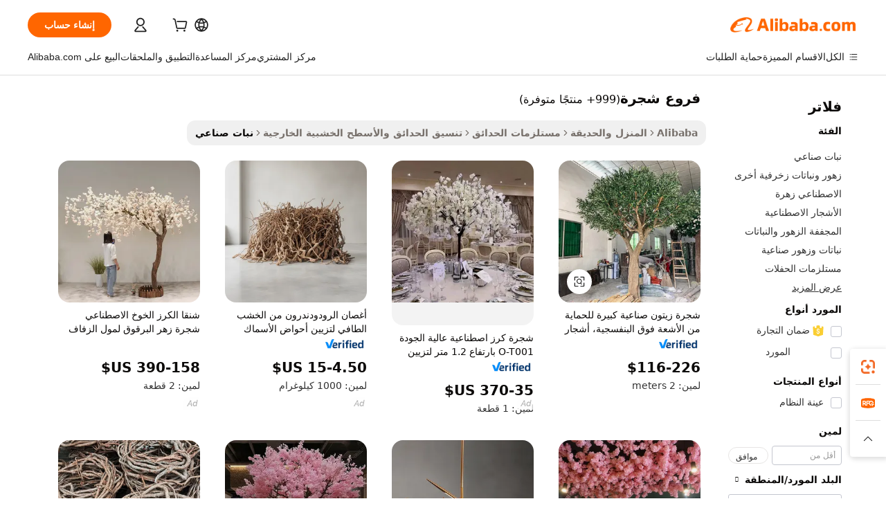

--- FILE ---
content_type: text/html;charset=UTF-8
request_url: https://arabic.alibaba.com/g/tree-branches.html
body_size: 217488
content:

<!-- screen_content -->

    <!-- tangram:5410 begin-->
    <!-- tangram:529998 begin-->
    
<!DOCTYPE html>
<html lang="ar" dir="rtl">
  <head>
        <script>
      window.__BB = {
        scene: window.__bb_scene || 'traffic-free-goods'
      };
      window.__BB.BB_CWV_IGNORE = {
          lcp_element: ['#icbu-buyer-pc-top-banner'],
          lcp_url: [],
        };
      window._timing = {}
      window._timing.first_start = Date.now();
      window.needLoginInspiration = Boolean(false);
      // 变量用于标记页面首次可见时间
      let firstVisibleTime = null;
      if (typeof document.hidden !== 'undefined') {
        // 页面首次加载时直接统计
        if (!document.hidden) {
          firstVisibleTime = Date.now();
          window.__BB_timex = 1
        } else {
          // 页面不可见时监听 visibilitychange 事件
          document.addEventListener('visibilitychange', () => {
            if (!document.hidden) {
              firstVisibleTime = Date.now();
              window.__BB_timex = firstVisibleTime - window.performance.timing.navigationStart
              window.__BB.firstVisibleTime = window.__BB_timex
              console.log("Page became visible after "+ window.__BB_timex + " ms");
            }
          }, { once: true });  // 确保只触发一次
        }
      } else {
        console.warn('Page Visibility API is not supported in this browser.');
      }
    </script>
        <meta name="data-spm" content="a2700">
        <meta name="aplus-xplug" content="NONE">
        <meta name="aplus-icbu-disable-umid" content="1">
        <meta name="google-translate-customization" content="9de59014edaf3b99-22e1cf3b5ca21786-g00bb439a5e9e5f8f-f">
    <meta name="yandex-verification" content="25a76ba8e4443bb3" />
    <meta name="msvalidate.01" content="E3FBF0E89B724C30844BF17C59608E8F" />
    <meta name="viewport" content="width=device-width, initial-scale=1.0, maximum-scale=5.0, user-scalable=yes">
        <link rel="preconnect" href="https://s.alicdn.com/" crossorigin>
    <link rel="dns-prefetch" href="https://s.alicdn.com">
                        <link rel="preload" href="https://s.alicdn.com/@g/alilog/??aplus_plugin_icbufront/index.js,mlog/aplus_v2.js" as="script">
        <link rel="preload" href="https://s.alicdn.com/@img/imgextra/i2/O1CN0153JdbU26g4bILVOyC_!!6000000007690-2-tps-418-58.png" as="image">
        <script>
            window.__APLUS_ABRATE__ = {
        perf_group: 'base64cached',
        scene: "traffic-free-goods",
      };
    </script>
    <meta name="aplus-mmstat-timeout" content="15000">
        <meta content="text/html; charset=utf-8" http-equiv="Content-Type">
          <title>فروع أشجار بالجملة - ديكور صناعي عالي الجودة</title>
      <meta name="keywords" content="tree branch chandelier,artificial tree branches,dry tree branch decoration">
      <meta name="description" content="ارفع ديكورك بأغصان الأشجار لدينا. مورد بالجملة للبلوط الاصطناعي والصنوبر عالي الجودة والمزيد. مثالي لحفلات الزفاف والمنازل والمطاعم.">
            <meta name="pagetiming-rate" content="9">
      <meta name="pagetiming-resource-rate" content="4">
                    <link rel="canonical" href="https://arabic.alibaba.com/g/tree-branches.html">
                              <link rel="alternate" hreflang="fr" href="https://french.alibaba.com/g/tree-branches.html">
                  <link rel="alternate" hreflang="de" href="https://german.alibaba.com/g/tree-branches.html">
                  <link rel="alternate" hreflang="pt" href="https://portuguese.alibaba.com/g/tree-branches.html">
                  <link rel="alternate" hreflang="it" href="https://italian.alibaba.com/g/tree-branches.html">
                  <link rel="alternate" hreflang="es" href="https://spanish.alibaba.com/g/tree-branches.html">
                  <link rel="alternate" hreflang="ru" href="https://russian.alibaba.com/g/tree-branches.html">
                  <link rel="alternate" hreflang="ko" href="https://korean.alibaba.com/g/tree-branches.html">
                  <link rel="alternate" hreflang="ar" href="https://arabic.alibaba.com/g/tree-branches.html">
                  <link rel="alternate" hreflang="ja" href="https://japanese.alibaba.com/g/tree-branches.html">
                  <link rel="alternate" hreflang="tr" href="https://turkish.alibaba.com/g/tree-branches.html">
                  <link rel="alternate" hreflang="th" href="https://thai.alibaba.com/g/tree-branches.html">
                  <link rel="alternate" hreflang="vi" href="https://vietnamese.alibaba.com/g/tree-branches.html">
                  <link rel="alternate" hreflang="nl" href="https://dutch.alibaba.com/g/tree-branches.html">
                  <link rel="alternate" hreflang="he" href="https://hebrew.alibaba.com/g/tree-branches.html">
                  <link rel="alternate" hreflang="id" href="https://indonesian.alibaba.com/g/tree-branches.html">
                  <link rel="alternate" hreflang="hi" href="https://hindi.alibaba.com/g/tree-branches.html">
                  <link rel="alternate" hreflang="en" href="https://www.alibaba.com/showroom/tree-branches.html">
                  <link rel="alternate" hreflang="zh" href="https://chinese.alibaba.com/g/tree-branches.html">
                  <link rel="alternate" hreflang="x-default" href="https://www.alibaba.com/showroom/tree-branches.html">
                                        <script>
      // Aplus 配置自动打点
      var queue = window.goldlog_queue || (window.goldlog_queue = []);
      var tags = ["button", "a", "div", "span", "i", "svg", "input", "li", "tr"];
      queue.push(
        {
          action: 'goldlog.appendMetaInfo',
          arguments: [
            'aplus-auto-exp',
            [
              {
                logkey: '/sc.ug_msite.new_product_exp',
                cssSelector: '[data-spm-exp]',
                props: ["data-spm-exp"],
              },
              {
                logkey: '/sc.ug_pc.seolist_product_exp',
                cssSelector: '.traffic-card-gallery',
                props: ["data-spm-exp"],
              }
            ]
          ]
        }
      )
      queue.push({
        action: 'goldlog.setMetaInfo',
        arguments: ['aplus-auto-clk', JSON.stringify(tags.map(tag =>({
          "logkey": "/sc.ug_msite.new_product_clk",
          tag,
          "filter": "data-spm-clk",
          "props": ["data-spm-clk"]
        })))],
      });
    </script>
  </head>
  <div id="icbu-header"><div id="the-new-header" data-version="4.4.0" data-tnh-auto-exp="tnh-expose" data-scenes="search-products" style="position: relative;background-color: #fff;border-bottom: 1px solid #ddd;box-sizing: border-box; font-family:Inter,SF Pro Text,Roboto,Helvetica Neue,Helvetica,Tahoma,Arial,PingFang SC,Microsoft YaHei;"><div style="display: flex;align-items:center;height: 72px;min-width: 1200px;max-width: 1580px;margin: 0 auto;padding: 0 40px;box-sizing: border-box;"><img style="height: 29px; width: 209px;" src="https://s.alicdn.com/@img/imgextra/i2/O1CN0153JdbU26g4bILVOyC_!!6000000007690-2-tps-418-58.png" alt="" /></div><div style="min-width: 1200px;max-width: 1580px;margin: 0 auto;overflow: hidden;font-size: 14px;display: flex;justify-content: space-between;padding: 0 40px;box-sizing: border-box;"><div style="display: flex; align-items: center; justify-content: space-between"><div style="position: relative; height: 36px; padding: 0 28px 0 20px">All categories</div><div style="position: relative; height: 36px; padding-right: 28px">Featured selections</div><div style="position: relative; height: 36px">Trade Assurance</div></div><div style="display: flex; align-items: center; justify-content: space-between"><div style="position: relative; height: 36px; padding-right: 28px">Buyer Central</div><div style="position: relative; height: 36px; padding-right: 28px">Help Center</div><div style="position: relative; height: 36px; padding-right: 28px">Get the app</div><div style="position: relative; height: 36px">Become a supplier</div></div></div></div></div></div>
  <body data-spm="7724857" style="min-height: calc(100vh + 1px)"><script 
id="beacon-aplus"   
src="//s.alicdn.com/@g/alilog/??aplus_plugin_icbufront/index.js,mlog/aplus_v2.js"
exparams="aplus=async&userid=&aplus&ali_beacon_id=&ali_apache_id=&ali_apache_track=&ali_apache_tracktmp=&eagleeye_traceid=2103228c17690301116044088e112d&ip=3%2e138%2e121%2e118&dmtrack_c={ali%5fresin%5ftrace%3dse%5frst%3dnull%7csp%5fviewtype%3dY%7cset%3d3%7cser%3d1007%7cpageId%3d4614ae0832f349f0801e7a7df3c9b88d%7cm%5fpageid%3dnull%7cpvmi%3d1c5e432b80004f3a9a0414a5b9a2466e%7csek%5fsepd%3d%25D9%2581%25D8%25B1%25D9%2588%25D8%25B9%2b%25D8%25B4%25D8%25AC%25D8%25B1%25D8%25A9%7csek%3dtree%2bbranches%7cse%5fpn%3d1%7cp4pid%3dcba27a5e%2d8fbd%2d458b%2d81af%2db8cca54c3ad0%7csclkid%3dnull%7cforecast%5fpost%5fcate%3dnull%7cseo%5fnew%5fuser%5fflag%3dfalse%7ccategoryId%3d100008969%7cseo%5fsearch%5fmodel%5fupgrade%5fv2%3d2025070801%7cseo%5fmodule%5fcard%5f20240624%3d202406242%7clong%5ftext%5fgoogle%5ftranslate%5fv2%3d2407142%7cseo%5fcontent%5ftd%5fbottom%5ftext%5fupdate%5fkey%3d2025070801%7cseo%5fsearch%5fmodel%5fupgrade%5fv3%3d2025072201%7cdamo%5falt%5freplace%3d2485818%7cseo%5fsearch%5fmodel%5fmulti%5fupgrade%5fv3%3d2025081101%7cwap%5fcross%3d2007659%7cwap%5fcs%5faction%3d2005494%7cAPP%5fVisitor%5fActive%3d26705%7cseo%5fshowroom%5fgoods%5fmix%3d2005244%7cseo%5fdefault%5fcached%5flong%5ftext%5ffrom%5fnew%5fkeyword%5fstep%3d2024122502%7cshowroom%5fgeneral%5ftemplate%3d2005292%7cshowroom%5freview%3d20230308%7cwap%5fcs%5ftext%3dnull%7cstructured%5fdata%3d2025052702%7cseo%5fmulti%5fstyle%5ftext%5fupdate%3d2511181%7cpc%5fnew%5fheader%3dnull%7cseo%5fmeta%5fcate%5ftemplate%5fv1%3d2025042401%7cseo%5fmeta%5ftd%5fsearch%5fkeyword%5fstep%5fv1%3d2025040999%7cshowroom%5fft%5flong%5ftext%5fbaks%3d80802%7cAPP%5fGrowing%5fBuyer%5fHigh%5fIntent%5fActive%3d25488%7cshowroom%5fpc%5fv2019%3d2104%7cAPP%5fProspecting%5fBuyer%3d26712%7ccache%5fcontrol%3d2481986%7cAPP%5fChurned%5fCore%5fBuyer%3d25462%7cseo%5fdefault%5fcached%5flong%5ftext%5fstep%3d24110802%7camp%5flighthouse%5fscore%5fimage%3d19657%7cseo%5fft%5ftranslate%5fgemini%3d25012003%7cwap%5fnode%5fssr%3d2015725%7cdataphant%5fopen%3d27030%7clongtext%5fmulti%5fstyle%5fexpand%5frussian%3d2510142%7cseo%5flongtext%5fgoogle%5fdata%5fsection%3d25021702%7cindustry%5fpopular%5ffloor%3dnull%7cwap%5fad%5fgoods%5fproduct%5finterval%3dnull%7cseo%5fgoods%5fbootom%5fwholesale%5flink%3d2486162%7cseo%5fkeyword%5faatest%3d14%7cseo%5fmiddle%5fwholesale%5flink%3dnull%7cft%5flong%5ftext%5fenpand%5fstep2%3d121602%7cseo%5fft%5flongtext%5fexpand%5fstep3%3d25012102%7cseo%5fwap%5fheadercard%3d2006288%7cAPP%5fChurned%5fInactive%5fVisitor%3d25497%7cAPP%5fGrowing%5fBuyer%5fHigh%5fIntent%5fInactive%3d25484%7cseo%5fmeta%5ftd%5fmulti%5fkey%3d2025061801%7ctop%5frecommend%5f20250120%3d202501201%7clongtext%5fmulti%5fstyle%5fexpand%5ffrench%5fcopy%3d25091802%7clongtext%5fmulti%5fstyle%5fexpand%5ffrench%5fcopy%5fcopy%3d25092502%7cseo%5ffloor%5fexp%3dnull%7cseo%5fshowroom%5falgo%5flink%3d17764%7cseo%5fmeta%5ftd%5faib%5fgeneral%5fkey%3d2025091900%7ccountry%5findustry%3d202311033%7cpc%5ffree%5fswitchtosearch%3d2020529%7cshowroom%5fft%5flong%5ftext%5fenpand%5fstep1%3d101102%7cseo%5fshowroom%5fnorel%3dnull%7cplp%5fstyle%5f25%5fpc%3d202505222%7cseo%5fggs%5flayer%3d10011%7cquery%5fmutil%5flang%5ftranslate%3d2025060300%7cAPP%5fChurned%5fBuyer%3d25468%7cstream%5frender%5fperf%5fopt%3d2309181%7cwap%5fgoods%3d2007383%7cseo%5fshowroom%5fsimilar%5f20240614%3d202406142%7cchinese%5fopen%3d6307%7cquery%5fgpt%5ftranslate%3d20240820%7cad%5fproduct%5finterval%3dnull%7camp%5fto%5fpwa%3d2007359%7cplp%5faib%5fmulti%5fai%5fmeta%3d20250401%7cwap%5fsupplier%5fcontent%3dnull%7cpc%5ffree%5frefactoring%3d20220315%7csso%5foem%5ffloor%3d30031%7cAPP%5fGrowing%5fBuyer%5fInactive%3d25476%7cseo%5fpc%5fnew%5fview%5f20240807%3d202408072%7cseo%5fbottom%5ftext%5fentity%5fkey%5fcopy%3d2025062400%7cstream%5frender%3d433763%7cseo%5fmodule%5fcard%5f20240424%3d202404241%7cseo%5ftitle%5freplace%5f20191226%3d5841%7clongtext%5fmulti%5fstyle%5fexpand%3d25090802%7cgoogleweblight%3d6516%7clighthouse%5fbase64%3dnull%7cAPP%5fProspecting%5fBuyer%5fActive%3d26719%7cad%5fgoods%5fproduct%5finterval%3dnull%7cseo%5fbottom%5fdeep%5fextend%5fkw%5fkey%3d2025071101%7clongtext%5fmulti%5fstyle%5fexpand%5fturkish%3d25102802%7cilink%5fuv%3d20240911%7cwap%5flist%5fwakeup%3d2005832%7ctpp%5fcrosslink%5fpc%3d20205311%7cseo%5ftop%5fbooth%3d18501%7cAPP%5fGrowing%5fBuyer%5fLess%5fActive%3d25472%7cseo%5fsearch%5fmodel%5fupgrade%5frank%3d2025092401%7cgoodslayer%3d7977%7cft%5flong%5ftext%5ftranslate%5fexpand%5fstep1%3d24110802%7cseo%5fheaderstyle%5ftraffic%5fkey%5fv1%3d2025072100%7ccrosslink%5fswitch%3d2008141%7cp4p%5foutline%3d20240328%7cseo%5fmeta%5ftd%5faib%5fv2%5fkey%3d2025091801%7crts%5fmulti%3d2008404%7cseo%5fad%5foptimization%5fkey%5fv2%3d2025072300%7cAPP%5fVisitor%5fLess%5fActive%3d26697%7cseo%5fsearch%5franker%5fid%3d2025112401%7cplp%5fstyle%5f25%3d202505192%7ccdn%5fvm%3d2007368%7cwap%5fad%5fproduct%5finterval%3dnull%7cseo%5fsearch%5fmodel%5fmulti%5fupgrade%5frank%3d2025092401%7cpc%5fcard%5fshare%3d2025081201%7cAPP%5fGrowing%5fBuyer%5fHigh%5fIntent%5fLess%5fActive%3d25480%7cgoods%5ftitle%5fsubstitute%3d9616%7cwap%5fscreen%5fexp%3d2025081400%7creact%5fheader%5ftest%3d202502182%7cpc%5fcs%5fcolor%3d2005788%7cshowroom%5fft%5flong%5ftext%5ftest%3d72502%7cone%5ftap%5flogin%5fABTest%3d202308153%7cseo%5fhyh%5fshow%5ftags%3dnull%7cplp%5fstructured%5fdata%3d2508182%7cguide%5fdelete%3d2008526%7cseo%5findustry%5ftemplate%3dnull%7cseo%5fmeta%5ftd%5fmulti%5fes%5fkey%3d2025073101%7cseo%5fshowroom%5fdata%5fmix%3d19888%7csso%5ftop%5franking%5ffloor%3d20031%7cseo%5ftd%5fdeep%5fupgrade%5fkey%5fv3%3d2025081101%7cwap%5fue%5fone%3d2025111401%7cshowroom%5fto%5frts%5flink%3d2008480%7ccountrysearch%5ftest%3dnull%7cseo%5fplp%5fdate%5fv2%3d2025102701%7cshowroom%5flist%5fnew%5farrival%3d2811002%7cchannel%5famp%5fto%5fpwa%3d2008435%7cseo%5fmulti%5fstyles%5flong%5ftext%3d2503172%7cseo%5fmeta%5ftext%5fmutli%5fcate%5ftemplate%5fv1%3d2025080801%7cseo%5fdefault%5fcached%5fmutil%5flong%5ftext%5fstep%3d24110436%7cseo%5faction%5fpoint%5ftype%3d22823%7cseo%5faib%5ftd%5flaunch%5f20240828%5fcopy%3d202408282%7cseo%5fshowroom%5fwholesale%5flink%3dnull%7cseo%5fperf%5fimprove%3d2023999%7cseo%5fwap%5flist%5fbounce%5f01%3d2063%7cseo%5fwap%5flist%5fbounce%5f02%3d2128%7cAPP%5fGrowing%5fBuyer%5fActive%3d25492%7cvideolayer%3dnull%7cvideo%5fplay%3dnull%7cAPP%5fChurned%5fMember%5fInactive%3d25501%7cseo%5fgoogle%5fnew%5fstruct%3d438326%7cicbu%5falgo%5fp4p%5fseo%5fad%3d2025072300%7ctpp%5ftrace%3dseoKeyword%2dseoKeyword%5fv3%2dproduct%2dPRODUCT%5fFAIL}&pageid=038a79762103364a1769030111&hn=ensearchweb033003054074%2erg%2dus%2deast%2eus68&asid=AQAAAADfQXFpLZzDEgAAAAC0xLK+nWcTNA==&treq=&tres=" async>
</script>
            <style>body{background-color:white;}.no-scrollbar.il-sticky.il-top-0.il-max-h-\[100vh\].il-w-\[200px\].il-flex-shrink-0.il-flex-grow-0.il-overflow-y-scroll{background-color:#FFF;padding-left:12px}</style>
                    <!-- tangram:530006 begin-->
<!--  -->
 <style>
   @keyframes il-spin {
     to {
       transform: rotate(360deg);
     }
   }
   @keyframes il-pulse {
     50% {
       opacity: 0.5;
     }
   }
   .traffic-card-gallery {display: flex;position: relative;flex-direction: column;justify-content: flex-start;border-radius: 0.5rem;background-color: #fff;padding: 0.5rem 0.5rem 1rem;overflow: hidden;font-size: 0.75rem;line-height: 1rem;}
   .traffic-card-list {display: flex;position: relative;flex-direction: row;justify-content: flex-start;border-bottom-width: 1px;background-color: #fff;padding: 1rem;height: 292px;overflow: hidden;font-size: 0.75rem;line-height: 1rem;}
   .product-price {
     b {
       font-size: 22px;
     }
   }
   .skel-loading {
       animation: il-pulse 2s cubic-bezier(0.4, 0, 0.6, 1) infinite;background-color: hsl(60, 4.8%, 95.9%);
   }
 </style>
<div id="first-cached-card">
  <div style="box-sizing:border-box;display: flex;position: absolute;left: 0;right: 0;margin: 0 auto;z-index: 1;min-width: 1200px;max-width: 1580px;padding: 0.75rem 3.25rem 0;pointer-events: none;">
    <!--页面左侧区域-->
    <div style="width: 200px;padding-top: 1rem;padding-left:12px; background-color: #fff;border-radius: 0.25rem">
      <div class="skel-loading" style="height: 1.5rem;width: 50%;border-radius: 0.25rem;"></div>
      <div style="margin-top: 1rem;margin-bottom: 1rem;">
        <div class="skel-loading" style="height: 1rem;width: calc(100% * 5 / 6);"></div>
        <div
          class="skel-loading"
          style="margin-top: 1rem;height: 1rem;width: calc(100% * 8 / 12);"
        ></div>
        <div class="skel-loading" style="margin-top: 1rem;height: 1rem;width: 75%;"></div>
        <div
          class="skel-loading"
          style="margin-top: 1rem;height: 1rem;width: calc(100% * 7 / 12);"
        ></div>
      </div>
      <div class="skel-loading" style="height: 1.5rem;width: 50%;border-radius: 0.25rem;"></div>
      <div style="margin-top: 1rem;margin-bottom: 1rem;">
        <div class="skel-loading" style="height: 1rem;width: calc(100% * 5 / 6);"></div>
        <div
          class="skel-loading"
          style="margin-top: 1rem;height: 1rem;width: calc(100% * 8 / 12);"
        ></div>
        <div class="skel-loading" style="margin-top: 1rem;height: 1rem;width: 75%;"></div>
        <div
          class="skel-loading"
          style="margin-top: 1rem;height: 1rem;width: calc(100% * 7 / 12);"
        ></div>
      </div>
      <div class="skel-loading" style="height: 1.5rem;width: 50%;border-radius: 0.25rem;"></div>
      <div style="margin-top: 1rem;margin-bottom: 1rem;">
        <div class="skel-loading" style="height: 1rem;width: calc(100% * 5 / 6);"></div>
        <div
          class="skel-loading"
          style="margin-top: 1rem;height: 1rem;width: calc(100% * 8 / 12);"
        ></div>
        <div class="skel-loading" style="margin-top: 1rem;height: 1rem;width: 75%;"></div>
        <div
          class="skel-loading"
          style="margin-top: 1rem;height: 1rem;width: calc(100% * 7 / 12);"
        ></div>
      </div>
      <div class="skel-loading" style="height: 1.5rem;width: 50%;border-radius: 0.25rem;"></div>
      <div style="margin-top: 1rem;margin-bottom: 1rem;">
        <div class="skel-loading" style="height: 1rem;width: calc(100% * 5 / 6);"></div>
        <div
          class="skel-loading"
          style="margin-top: 1rem;height: 1rem;width: calc(100% * 8 / 12);"
        ></div>
        <div class="skel-loading" style="margin-top: 1rem;height: 1rem;width: 75%;"></div>
        <div
          class="skel-loading"
          style="margin-top: 1rem;height: 1rem;width: calc(100% * 7 / 12);"
        ></div>
      </div>
      <div class="skel-loading" style="height: 1.5rem;width: 50%;border-radius: 0.25rem;"></div>
      <div style="margin-top: 1rem;margin-bottom: 1rem;">
        <div class="skel-loading" style="height: 1rem;width: calc(100% * 5 / 6);"></div>
        <div
          class="skel-loading"
          style="margin-top: 1rem;height: 1rem;width: calc(100% * 8 / 12);"
        ></div>
        <div class="skel-loading" style="margin-top: 1rem;height: 1rem;width: 75%;"></div>
        <div
          class="skel-loading"
          style="margin-top: 1rem;height: 1rem;width: calc(100% * 7 / 12);"
        ></div>
      </div>
      <div class="skel-loading" style="height: 1.5rem;width: 50%;border-radius: 0.25rem;"></div>
      <div style="margin-top: 1rem;margin-bottom: 1rem;">
        <div class="skel-loading" style="height: 1rem;width: calc(100% * 5 / 6);"></div>
        <div
          class="skel-loading"
          style="margin-top: 1rem;height: 1rem;width: calc(100% * 8 / 12);"
        ></div>
        <div class="skel-loading" style="margin-top: 1rem;height: 1rem;width: 75%;"></div>
        <div
          class="skel-loading"
          style="margin-top: 1rem;height: 1rem;width: calc(100% * 7 / 12);"
        ></div>
      </div>
    </div>
    <!--页面主体区域-->
    <div style="flex: 1 1 0%; overflow: hidden;padding: 0.5rem 0.5rem 0.5rem 1.5rem">
      <div style="height: 1.25rem;margin-bottom: 1rem;"></div>
      <!-- keywords -->
      <div style="margin-bottom: 1rem;height: 1.75rem;font-weight: 700;font-size: 1.25rem;line-height: 1.75rem;"></div>
      <!-- longtext -->
            <div style="width: calc(25% - 0.9rem);pointer-events: auto">
        <div class="traffic-card-gallery">
          <!-- ProductImage -->
          <a href="//www.alibaba.com/product-detail/Large-Artificial-Olive-Tree-Uv-Protection_1601453504724.html?from=SEO" target="_blank" style="position: relative;margin-bottom: 0.5rem;aspect-ratio: 1;overflow: hidden;border-radius: 0.5rem;">
            <div style="display: flex; overflow: hidden">
              <div style="position: relative;margin: 0;width: 100%;min-width: 0;flex-shrink: 0;flex-grow: 0;flex-basis: 100%;padding: 0;">
                <img style="position: relative; aspect-ratio: 1; width: 100%" src="[data-uri]" loading="eager" />
                <div style="position: absolute;left: 0;bottom: 0;right: 0;top: 0;background-color: #000;opacity: 0.05;"></div>
              </div>
            </div>
          </a>
          <div style="display: flex;flex: 1 1 0%;flex-direction: column;justify-content: space-between;">
            <div>
              <a class="skel-loading" style="margin-top: 0.5rem;display:inline-block;width:100%;height:1rem;" href="//www.alibaba.com/product-detail/Large-Artificial-Olive-Tree-Uv-Protection_1601453504724.html" target="_blank"></a>
              <a class="skel-loading" style="margin-top: 0.125rem;display:inline-block;width:100%;height:1rem;" href="//www.alibaba.com/product-detail/Large-Artificial-Olive-Tree-Uv-Protection_1601453504724.html" target="_blank"></a>
              <div class="skel-loading" style="margin-top: 0.25rem;height:1.625rem;width:75%"></div>
              <div class="skel-loading" style="margin-top: 0.5rem;height: 1rem;width:50%"></div>
              <div class="skel-loading" style="margin-top:0.25rem;height:1rem;width:25%"></div>
            </div>
          </div>

        </div>
      </div>

    </div>
  </div>
</div>
<!-- tangram:530006 end-->
            <style>.component-left-filter-callback{display:flex;position:relative;margin-top:10px;height:1200px}.component-left-filter-callback img{width:200px}.component-left-filter-callback i{position:absolute;top:5%;left:50%}.related-search-wrapper{padding:.5rem;--tw-bg-opacity: 1;background-color:#fff;background-color:rgba(255,255,255,var(--tw-bg-opacity, 1));border-width:1px;border-color:var(--input)}.related-search-wrapper .related-search-box{margin:12px 16px}.related-search-wrapper .related-search-box .related-search-title{display:inline;float:start;color:#666;word-wrap:break-word;margin-right:12px;width:13%}.related-search-wrapper .related-search-box .related-search-content{display:flex;flex-wrap:wrap}.related-search-wrapper .related-search-box .related-search-content .related-search-link{margin-right:12px;width:23%;overflow:hidden;color:#666;text-overflow:ellipsis;white-space:nowrap}.product-title img{margin-right:.5rem;display:inline-block;height:1rem;vertical-align:sub}.product-price b{font-size:22px}.similar-icon{position:absolute;bottom:12px;z-index:2;right:12px}.rfq-card{display:inline-block;position:relative;box-sizing:border-box;margin-bottom:36px}.rfq-card .rfq-card-content{display:flex;position:relative;flex-direction:column;align-items:flex-start;background-size:cover;background-color:#fff;padding:12px;width:100%;height:100%}.rfq-card .rfq-card-content .rfq-card-icon{margin-top:50px}.rfq-card .rfq-card-content .rfq-card-icon img{width:45px}.rfq-card .rfq-card-content .rfq-card-top-title{margin-top:14px;color:#222;font-weight:400;font-size:16px}.rfq-card .rfq-card-content .rfq-card-title{margin-top:24px;color:#333;font-weight:800;font-size:20px}.rfq-card .rfq-card-content .rfq-card-input-box{margin-top:24px;width:100%}.rfq-card .rfq-card-content .rfq-card-input-box textarea{box-sizing:border-box;border:1px solid #ddd;border-radius:4px;background-color:#fff;padding:9px 12px;width:100%;height:88px;resize:none;color:#666;font-weight:400;font-size:13px;font-family:inherit}.rfq-card .rfq-card-content .rfq-card-button{margin-top:24px;border:1px solid #666;border-radius:16px;background-color:#fff;width:67%;color:#000;font-weight:700;font-size:14px;line-height:30px;text-align:center}[data-modulename^=ProductList-] div{contain-intrinsic-size:auto 500px}.traffic-card-gallery:hover{--tw-shadow: 0px 2px 6px 2px rgba(0,0,0,.12157);--tw-shadow-colored: 0px 2px 6px 2px var(--tw-shadow-color);box-shadow:0 0 #0000,0 0 #0000,0 2px 6px 2px #0000001f;box-shadow:var(--tw-ring-offset-shadow, 0 0 rgba(0,0,0,0)),var(--tw-ring-shadow, 0 0 rgba(0,0,0,0)),var(--tw-shadow);z-index:10}.traffic-card-gallery{position:relative;display:flex;flex-direction:column;justify-content:flex-start;overflow:hidden;border-radius:.75rem;--tw-bg-opacity: 1;background-color:#fff;background-color:rgba(255,255,255,var(--tw-bg-opacity, 1));padding:.5rem;font-size:.75rem;line-height:1rem}.traffic-card-list{position:relative;display:flex;height:292px;flex-direction:row;justify-content:flex-start;overflow:hidden;border-bottom-width:1px;--tw-bg-opacity: 1;background-color:#fff;background-color:rgba(255,255,255,var(--tw-bg-opacity, 1));padding:1rem;font-size:.75rem;line-height:1rem}.traffic-card-g-industry:hover{--tw-shadow: 0 0 10px rgba(0,0,0,.1);--tw-shadow-colored: 0 0 10px var(--tw-shadow-color);box-shadow:0 0 #0000,0 0 #0000,0 0 10px #0000001a;box-shadow:var(--tw-ring-offset-shadow, 0 0 rgba(0,0,0,0)),var(--tw-ring-shadow, 0 0 rgba(0,0,0,0)),var(--tw-shadow)}.traffic-card-g-industry{position:relative;border-radius:var(--radius);--tw-bg-opacity: 1;background-color:#fff;background-color:rgba(255,255,255,var(--tw-bg-opacity, 1));padding:1.25rem .75rem .75rem;font-size:.875rem;line-height:1.25rem}.module-filter-section-wrapper{max-height:none!important;overflow-x:hidden}*,:before,:after{--tw-border-spacing-x: 0;--tw-border-spacing-y: 0;--tw-translate-x: 0;--tw-translate-y: 0;--tw-rotate: 0;--tw-skew-x: 0;--tw-skew-y: 0;--tw-scale-x: 1;--tw-scale-y: 1;--tw-pan-x: ;--tw-pan-y: ;--tw-pinch-zoom: ;--tw-scroll-snap-strictness: proximity;--tw-gradient-from-position: ;--tw-gradient-via-position: ;--tw-gradient-to-position: ;--tw-ordinal: ;--tw-slashed-zero: ;--tw-numeric-figure: ;--tw-numeric-spacing: ;--tw-numeric-fraction: ;--tw-ring-inset: ;--tw-ring-offset-width: 0px;--tw-ring-offset-color: #fff;--tw-ring-color: rgba(59, 130, 246, .5);--tw-ring-offset-shadow: 0 0 rgba(0,0,0,0);--tw-ring-shadow: 0 0 rgba(0,0,0,0);--tw-shadow: 0 0 rgba(0,0,0,0);--tw-shadow-colored: 0 0 rgba(0,0,0,0);--tw-blur: ;--tw-brightness: ;--tw-contrast: ;--tw-grayscale: ;--tw-hue-rotate: ;--tw-invert: ;--tw-saturate: ;--tw-sepia: ;--tw-drop-shadow: ;--tw-backdrop-blur: ;--tw-backdrop-brightness: ;--tw-backdrop-contrast: ;--tw-backdrop-grayscale: ;--tw-backdrop-hue-rotate: ;--tw-backdrop-invert: ;--tw-backdrop-opacity: ;--tw-backdrop-saturate: ;--tw-backdrop-sepia: ;--tw-contain-size: ;--tw-contain-layout: ;--tw-contain-paint: ;--tw-contain-style: }::backdrop{--tw-border-spacing-x: 0;--tw-border-spacing-y: 0;--tw-translate-x: 0;--tw-translate-y: 0;--tw-rotate: 0;--tw-skew-x: 0;--tw-skew-y: 0;--tw-scale-x: 1;--tw-scale-y: 1;--tw-pan-x: ;--tw-pan-y: ;--tw-pinch-zoom: ;--tw-scroll-snap-strictness: proximity;--tw-gradient-from-position: ;--tw-gradient-via-position: ;--tw-gradient-to-position: ;--tw-ordinal: ;--tw-slashed-zero: ;--tw-numeric-figure: ;--tw-numeric-spacing: ;--tw-numeric-fraction: ;--tw-ring-inset: ;--tw-ring-offset-width: 0px;--tw-ring-offset-color: #fff;--tw-ring-color: rgba(59, 130, 246, .5);--tw-ring-offset-shadow: 0 0 rgba(0,0,0,0);--tw-ring-shadow: 0 0 rgba(0,0,0,0);--tw-shadow: 0 0 rgba(0,0,0,0);--tw-shadow-colored: 0 0 rgba(0,0,0,0);--tw-blur: ;--tw-brightness: ;--tw-contrast: ;--tw-grayscale: ;--tw-hue-rotate: ;--tw-invert: ;--tw-saturate: ;--tw-sepia: ;--tw-drop-shadow: ;--tw-backdrop-blur: ;--tw-backdrop-brightness: ;--tw-backdrop-contrast: ;--tw-backdrop-grayscale: ;--tw-backdrop-hue-rotate: ;--tw-backdrop-invert: ;--tw-backdrop-opacity: ;--tw-backdrop-saturate: ;--tw-backdrop-sepia: ;--tw-contain-size: ;--tw-contain-layout: ;--tw-contain-paint: ;--tw-contain-style: }*,:before,:after{box-sizing:border-box;border-width:0;border-style:solid;border-color:#e5e7eb}:before,:after{--tw-content: ""}html,:host{line-height:1.5;-webkit-text-size-adjust:100%;-moz-tab-size:4;-o-tab-size:4;tab-size:4;font-family:ui-sans-serif,system-ui,-apple-system,Segoe UI,Roboto,Ubuntu,Cantarell,Noto Sans,sans-serif,"Apple Color Emoji","Segoe UI Emoji",Segoe UI Symbol,"Noto Color Emoji";font-feature-settings:normal;font-variation-settings:normal;-webkit-tap-highlight-color:transparent}body{margin:0;line-height:inherit}hr{height:0;color:inherit;border-top-width:1px}abbr:where([title]){text-decoration:underline;-webkit-text-decoration:underline dotted;text-decoration:underline dotted}h1,h2,h3,h4,h5,h6{font-size:inherit;font-weight:inherit}a{color:inherit;text-decoration:inherit}b,strong{font-weight:bolder}code,kbd,samp,pre{font-family:ui-monospace,SFMono-Regular,Menlo,Monaco,Consolas,Liberation Mono,Courier New,monospace;font-feature-settings:normal;font-variation-settings:normal;font-size:1em}small{font-size:80%}sub,sup{font-size:75%;line-height:0;position:relative;vertical-align:baseline}sub{bottom:-.25em}sup{top:-.5em}table{text-indent:0;border-color:inherit;border-collapse:collapse}button,input,optgroup,select,textarea{font-family:inherit;font-feature-settings:inherit;font-variation-settings:inherit;font-size:100%;font-weight:inherit;line-height:inherit;letter-spacing:inherit;color:inherit;margin:0;padding:0}button,select{text-transform:none}button,input:where([type=button]),input:where([type=reset]),input:where([type=submit]){-webkit-appearance:button;background-color:transparent;background-image:none}:-moz-focusring{outline:auto}:-moz-ui-invalid{box-shadow:none}progress{vertical-align:baseline}::-webkit-inner-spin-button,::-webkit-outer-spin-button{height:auto}[type=search]{-webkit-appearance:textfield;outline-offset:-2px}::-webkit-search-decoration{-webkit-appearance:none}::-webkit-file-upload-button{-webkit-appearance:button;font:inherit}summary{display:list-item}blockquote,dl,dd,h1,h2,h3,h4,h5,h6,hr,figure,p,pre{margin:0}fieldset{margin:0;padding:0}legend{padding:0}ol,ul,menu{list-style:none;margin:0;padding:0}dialog{padding:0}textarea{resize:vertical}input::-moz-placeholder,textarea::-moz-placeholder{opacity:1;color:#9ca3af}input::placeholder,textarea::placeholder{opacity:1;color:#9ca3af}button,[role=button]{cursor:pointer}:disabled{cursor:default}img,svg,video,canvas,audio,iframe,embed,object{display:block;vertical-align:middle}img,video{max-width:100%;height:auto}[hidden]:where(:not([hidden=until-found])){display:none}:root{--background: hsl(0, 0%, 100%);--foreground: hsl(20, 14.3%, 4.1%);--card: hsl(0, 0%, 100%);--card-foreground: hsl(20, 14.3%, 4.1%);--popover: hsl(0, 0%, 100%);--popover-foreground: hsl(20, 14.3%, 4.1%);--primary: hsl(24, 100%, 50%);--primary-foreground: hsl(60, 9.1%, 97.8%);--secondary: hsl(60, 4.8%, 95.9%);--secondary-foreground: #333;--muted: hsl(60, 4.8%, 95.9%);--muted-foreground: hsl(25, 5.3%, 44.7%);--accent: hsl(60, 4.8%, 95.9%);--accent-foreground: hsl(24, 9.8%, 10%);--destructive: hsl(0, 84.2%, 60.2%);--destructive-foreground: hsl(60, 9.1%, 97.8%);--border: hsl(20, 5.9%, 90%);--input: hsl(20, 5.9%, 90%);--ring: hsl(24.6, 95%, 53.1%);--radius: 1rem}.dark{--background: hsl(20, 14.3%, 4.1%);--foreground: hsl(60, 9.1%, 97.8%);--card: hsl(20, 14.3%, 4.1%);--card-foreground: hsl(60, 9.1%, 97.8%);--popover: hsl(20, 14.3%, 4.1%);--popover-foreground: hsl(60, 9.1%, 97.8%);--primary: hsl(20.5, 90.2%, 48.2%);--primary-foreground: hsl(60, 9.1%, 97.8%);--secondary: hsl(12, 6.5%, 15.1%);--secondary-foreground: hsl(60, 9.1%, 97.8%);--muted: hsl(12, 6.5%, 15.1%);--muted-foreground: hsl(24, 5.4%, 63.9%);--accent: hsl(12, 6.5%, 15.1%);--accent-foreground: hsl(60, 9.1%, 97.8%);--destructive: hsl(0, 72.2%, 50.6%);--destructive-foreground: hsl(60, 9.1%, 97.8%);--border: hsl(12, 6.5%, 15.1%);--input: hsl(12, 6.5%, 15.1%);--ring: hsl(20.5, 90.2%, 48.2%)}*{border-color:#e7e5e4;border-color:var(--border)}body{background-color:#fff;background-color:var(--background);color:#0c0a09;color:var(--foreground)}.il-sr-only{position:absolute;width:1px;height:1px;padding:0;margin:-1px;overflow:hidden;clip:rect(0,0,0,0);white-space:nowrap;border-width:0}.il-invisible{visibility:hidden}.il-fixed{position:fixed}.il-absolute{position:absolute}.il-relative{position:relative}.il-sticky{position:sticky}.il-inset-0{inset:0}.il--bottom-12{bottom:-3rem}.il--top-12{top:-3rem}.il-bottom-0{bottom:0}.il-bottom-2{bottom:.5rem}.il-bottom-3{bottom:.75rem}.il-bottom-4{bottom:1rem}.il-end-0{right:0}.il-end-2{right:.5rem}.il-end-3{right:.75rem}.il-end-4{right:1rem}.il-left-0{left:0}.il-left-3{left:.75rem}.il-right-0{right:0}.il-right-2{right:.5rem}.il-right-3{right:.75rem}.il-start-0{left:0}.il-start-1\/2{left:50%}.il-start-2{left:.5rem}.il-start-3{left:.75rem}.il-start-\[50\%\]{left:50%}.il-top-0{top:0}.il-top-1\/2{top:50%}.il-top-16{top:4rem}.il-top-4{top:1rem}.il-top-\[50\%\]{top:50%}.il-z-10{z-index:10}.il-z-50{z-index:50}.il-z-\[9999\]{z-index:9999}.il-col-span-4{grid-column:span 4 / span 4}.il-m-0{margin:0}.il-m-3{margin:.75rem}.il-m-auto{margin:auto}.il-mx-auto{margin-left:auto;margin-right:auto}.il-my-3{margin-top:.75rem;margin-bottom:.75rem}.il-my-5{margin-top:1.25rem;margin-bottom:1.25rem}.il-my-auto{margin-top:auto;margin-bottom:auto}.\!il-mb-4{margin-bottom:1rem!important}.il--mt-4{margin-top:-1rem}.il-mb-0{margin-bottom:0}.il-mb-1{margin-bottom:.25rem}.il-mb-2{margin-bottom:.5rem}.il-mb-3{margin-bottom:.75rem}.il-mb-4{margin-bottom:1rem}.il-mb-5{margin-bottom:1.25rem}.il-mb-6{margin-bottom:1.5rem}.il-mb-8{margin-bottom:2rem}.il-mb-\[-0\.75rem\]{margin-bottom:-.75rem}.il-mb-\[0\.125rem\]{margin-bottom:.125rem}.il-me-1{margin-right:.25rem}.il-me-2{margin-right:.5rem}.il-me-3{margin-right:.75rem}.il-me-auto{margin-right:auto}.il-mr-1{margin-right:.25rem}.il-mr-2{margin-right:.5rem}.il-ms-1{margin-left:.25rem}.il-ms-4{margin-left:1rem}.il-ms-5{margin-left:1.25rem}.il-ms-8{margin-left:2rem}.il-ms-\[\.375rem\]{margin-left:.375rem}.il-ms-auto{margin-left:auto}.il-mt-0{margin-top:0}.il-mt-0\.5{margin-top:.125rem}.il-mt-1{margin-top:.25rem}.il-mt-2{margin-top:.5rem}.il-mt-3{margin-top:.75rem}.il-mt-4{margin-top:1rem}.il-mt-6{margin-top:1.5rem}.il-line-clamp-1{overflow:hidden;display:-webkit-box;-webkit-box-orient:vertical;-webkit-line-clamp:1}.il-line-clamp-2{overflow:hidden;display:-webkit-box;-webkit-box-orient:vertical;-webkit-line-clamp:2}.il-line-clamp-6{overflow:hidden;display:-webkit-box;-webkit-box-orient:vertical;-webkit-line-clamp:6}.il-inline-block{display:inline-block}.il-inline{display:inline}.il-flex{display:flex}.il-inline-flex{display:inline-flex}.il-grid{display:grid}.il-aspect-square{aspect-ratio:1 / 1}.il-size-5{width:1.25rem;height:1.25rem}.il-h-1{height:.25rem}.il-h-10{height:2.5rem}.il-h-11{height:2.75rem}.il-h-20{height:5rem}.il-h-24{height:6rem}.il-h-3\.5{height:.875rem}.il-h-4{height:1rem}.il-h-40{height:10rem}.il-h-6{height:1.5rem}.il-h-8{height:2rem}.il-h-9{height:2.25rem}.il-h-\[150px\]{height:150px}.il-h-\[152px\]{height:152px}.il-h-\[18\.25rem\]{height:18.25rem}.il-h-\[292px\]{height:292px}.il-h-\[600px\]{height:600px}.il-h-auto{height:auto}.il-h-fit{height:-moz-fit-content;height:fit-content}.il-h-full{height:100%}.il-h-screen{height:100vh}.il-max-h-\[100vh\]{max-height:100vh}.il-w-1\/2{width:50%}.il-w-10{width:2.5rem}.il-w-10\/12{width:83.333333%}.il-w-4{width:1rem}.il-w-6{width:1.5rem}.il-w-64{width:16rem}.il-w-7\/12{width:58.333333%}.il-w-72{width:18rem}.il-w-8{width:2rem}.il-w-8\/12{width:66.666667%}.il-w-9{width:2.25rem}.il-w-9\/12{width:75%}.il-w-\[200px\]{width:200px}.il-w-\[84px\]{width:84px}.il-w-fit{width:-moz-fit-content;width:fit-content}.il-w-full{width:100%}.il-w-screen{width:100vw}.il-min-w-0{min-width:0px}.il-min-w-3{min-width:.75rem}.il-min-w-\[1200px\]{min-width:1200px}.il-max-w-\[1000px\]{max-width:1000px}.il-max-w-\[1580px\]{max-width:1580px}.il-max-w-full{max-width:100%}.il-max-w-lg{max-width:32rem}.il-flex-1{flex:1 1 0%}.il-flex-shrink-0,.il-shrink-0{flex-shrink:0}.il-flex-grow-0,.il-grow-0{flex-grow:0}.il-basis-24{flex-basis:6rem}.il-basis-full{flex-basis:100%}.il-origin-\[--radix-tooltip-content-transform-origin\]{transform-origin:var(--radix-tooltip-content-transform-origin)}.il--translate-x-1\/2{--tw-translate-x: -50%;transform:translate(-50%,var(--tw-translate-y)) rotate(var(--tw-rotate)) skew(var(--tw-skew-x)) skewY(var(--tw-skew-y)) scaleX(var(--tw-scale-x)) scaleY(var(--tw-scale-y));transform:translate(var(--tw-translate-x),var(--tw-translate-y)) rotate(var(--tw-rotate)) skew(var(--tw-skew-x)) skewY(var(--tw-skew-y)) scaleX(var(--tw-scale-x)) scaleY(var(--tw-scale-y))}.il--translate-y-1\/2{--tw-translate-y: -50%;transform:translate(var(--tw-translate-x),-50%) rotate(var(--tw-rotate)) skew(var(--tw-skew-x)) skewY(var(--tw-skew-y)) scaleX(var(--tw-scale-x)) scaleY(var(--tw-scale-y));transform:translate(var(--tw-translate-x),var(--tw-translate-y)) rotate(var(--tw-rotate)) skew(var(--tw-skew-x)) skewY(var(--tw-skew-y)) scaleX(var(--tw-scale-x)) scaleY(var(--tw-scale-y))}.il-translate-x-\[-50\%\]{--tw-translate-x: -50%;transform:translate(-50%,var(--tw-translate-y)) rotate(var(--tw-rotate)) skew(var(--tw-skew-x)) skewY(var(--tw-skew-y)) scaleX(var(--tw-scale-x)) scaleY(var(--tw-scale-y));transform:translate(var(--tw-translate-x),var(--tw-translate-y)) rotate(var(--tw-rotate)) skew(var(--tw-skew-x)) skewY(var(--tw-skew-y)) scaleX(var(--tw-scale-x)) scaleY(var(--tw-scale-y))}.il-translate-y-\[-50\%\]{--tw-translate-y: -50%;transform:translate(var(--tw-translate-x),-50%) rotate(var(--tw-rotate)) skew(var(--tw-skew-x)) skewY(var(--tw-skew-y)) scaleX(var(--tw-scale-x)) scaleY(var(--tw-scale-y));transform:translate(var(--tw-translate-x),var(--tw-translate-y)) rotate(var(--tw-rotate)) skew(var(--tw-skew-x)) skewY(var(--tw-skew-y)) scaleX(var(--tw-scale-x)) scaleY(var(--tw-scale-y))}.il-rotate-90{--tw-rotate: 90deg;transform:translate(var(--tw-translate-x),var(--tw-translate-y)) rotate(90deg) skew(var(--tw-skew-x)) skewY(var(--tw-skew-y)) scaleX(var(--tw-scale-x)) scaleY(var(--tw-scale-y));transform:translate(var(--tw-translate-x),var(--tw-translate-y)) rotate(var(--tw-rotate)) skew(var(--tw-skew-x)) skewY(var(--tw-skew-y)) scaleX(var(--tw-scale-x)) scaleY(var(--tw-scale-y))}@keyframes il-pulse{50%{opacity:.5}}.il-animate-pulse{animation:il-pulse 2s cubic-bezier(.4,0,.6,1) infinite}@keyframes il-spin{to{transform:rotate(360deg)}}.il-animate-spin{animation:il-spin 1s linear infinite}.il-cursor-pointer{cursor:pointer}.il-list-disc{list-style-type:disc}.il-grid-cols-2{grid-template-columns:repeat(2,minmax(0,1fr))}.il-grid-cols-4{grid-template-columns:repeat(4,minmax(0,1fr))}.il-flex-row{flex-direction:row}.il-flex-col{flex-direction:column}.il-flex-col-reverse{flex-direction:column-reverse}.il-flex-wrap{flex-wrap:wrap}.il-flex-nowrap{flex-wrap:nowrap}.il-items-start{align-items:flex-start}.il-items-center{align-items:center}.il-items-baseline{align-items:baseline}.il-justify-start{justify-content:flex-start}.il-justify-end{justify-content:flex-end}.il-justify-center{justify-content:center}.il-justify-between{justify-content:space-between}.il-gap-1{gap:.25rem}.il-gap-1\.5{gap:.375rem}.il-gap-10{gap:2.5rem}.il-gap-2{gap:.5rem}.il-gap-3{gap:.75rem}.il-gap-4{gap:1rem}.il-gap-8{gap:2rem}.il-gap-\[\.0938rem\]{gap:.0938rem}.il-gap-\[\.375rem\]{gap:.375rem}.il-gap-\[0\.125rem\]{gap:.125rem}.\!il-gap-x-5{-moz-column-gap:1.25rem!important;column-gap:1.25rem!important}.\!il-gap-y-5{row-gap:1.25rem!important}.il-space-y-1\.5>:not([hidden])~:not([hidden]){--tw-space-y-reverse: 0;margin-top:calc(.375rem * (1 - var(--tw-space-y-reverse)));margin-top:.375rem;margin-top:calc(.375rem * calc(1 - var(--tw-space-y-reverse)));margin-bottom:0rem;margin-bottom:calc(.375rem * var(--tw-space-y-reverse))}.il-space-y-4>:not([hidden])~:not([hidden]){--tw-space-y-reverse: 0;margin-top:calc(1rem * (1 - var(--tw-space-y-reverse)));margin-top:1rem;margin-top:calc(1rem * calc(1 - var(--tw-space-y-reverse)));margin-bottom:0rem;margin-bottom:calc(1rem * var(--tw-space-y-reverse))}.il-overflow-hidden{overflow:hidden}.il-overflow-y-auto{overflow-y:auto}.il-overflow-y-scroll{overflow-y:scroll}.il-truncate{overflow:hidden;text-overflow:ellipsis;white-space:nowrap}.il-text-ellipsis{text-overflow:ellipsis}.il-whitespace-normal{white-space:normal}.il-whitespace-nowrap{white-space:nowrap}.il-break-normal{word-wrap:normal;word-break:normal}.il-break-words{word-wrap:break-word}.il-break-all{word-break:break-all}.il-rounded{border-radius:.25rem}.il-rounded-2xl{border-radius:1rem}.il-rounded-\[0\.5rem\]{border-radius:.5rem}.il-rounded-\[1\.25rem\]{border-radius:1.25rem}.il-rounded-full{border-radius:9999px}.il-rounded-lg{border-radius:1rem;border-radius:var(--radius)}.il-rounded-md{border-radius:calc(1rem - 2px);border-radius:calc(var(--radius) - 2px)}.il-rounded-sm{border-radius:calc(1rem - 4px);border-radius:calc(var(--radius) - 4px)}.il-rounded-xl{border-radius:.75rem}.il-border,.il-border-\[1px\]{border-width:1px}.il-border-b,.il-border-b-\[1px\]{border-bottom-width:1px}.il-border-solid{border-style:solid}.il-border-none{border-style:none}.il-border-\[\#222\]{--tw-border-opacity: 1;border-color:#222;border-color:rgba(34,34,34,var(--tw-border-opacity, 1))}.il-border-\[\#DDD\]{--tw-border-opacity: 1;border-color:#ddd;border-color:rgba(221,221,221,var(--tw-border-opacity, 1))}.il-border-foreground{border-color:#0c0a09;border-color:var(--foreground)}.il-border-input{border-color:#e7e5e4;border-color:var(--input)}.il-bg-\[\#F8F8F8\]{--tw-bg-opacity: 1;background-color:#f8f8f8;background-color:rgba(248,248,248,var(--tw-bg-opacity, 1))}.il-bg-\[\#d9d9d963\]{background-color:#d9d9d963}.il-bg-accent{background-color:#f5f5f4;background-color:var(--accent)}.il-bg-background{background-color:#fff;background-color:var(--background)}.il-bg-black{--tw-bg-opacity: 1;background-color:#000;background-color:rgba(0,0,0,var(--tw-bg-opacity, 1))}.il-bg-black\/80{background-color:#000c}.il-bg-destructive{background-color:#ef4444;background-color:var(--destructive)}.il-bg-gray-300{--tw-bg-opacity: 1;background-color:#d1d5db;background-color:rgba(209,213,219,var(--tw-bg-opacity, 1))}.il-bg-muted{background-color:#f5f5f4;background-color:var(--muted)}.il-bg-orange-500{--tw-bg-opacity: 1;background-color:#f97316;background-color:rgba(249,115,22,var(--tw-bg-opacity, 1))}.il-bg-popover{background-color:#fff;background-color:var(--popover)}.il-bg-primary{background-color:#f60;background-color:var(--primary)}.il-bg-secondary{background-color:#f5f5f4;background-color:var(--secondary)}.il-bg-transparent{background-color:transparent}.il-bg-white{--tw-bg-opacity: 1;background-color:#fff;background-color:rgba(255,255,255,var(--tw-bg-opacity, 1))}.il-bg-opacity-80{--tw-bg-opacity: .8}.il-bg-cover{background-size:cover}.il-bg-no-repeat{background-repeat:no-repeat}.il-fill-black{fill:#000}.il-object-cover{-o-object-fit:cover;object-fit:cover}.il-p-0{padding:0}.il-p-1{padding:.25rem}.il-p-2{padding:.5rem}.il-p-3{padding:.75rem}.il-p-4{padding:1rem}.il-p-5{padding:1.25rem}.il-p-6{padding:1.5rem}.il-px-2{padding-left:.5rem;padding-right:.5rem}.il-px-3{padding-left:.75rem;padding-right:.75rem}.il-py-0\.5{padding-top:.125rem;padding-bottom:.125rem}.il-py-1\.5{padding-top:.375rem;padding-bottom:.375rem}.il-py-10{padding-top:2.5rem;padding-bottom:2.5rem}.il-py-2{padding-top:.5rem;padding-bottom:.5rem}.il-py-3{padding-top:.75rem;padding-bottom:.75rem}.il-pb-0{padding-bottom:0}.il-pb-3{padding-bottom:.75rem}.il-pb-4{padding-bottom:1rem}.il-pb-8{padding-bottom:2rem}.il-pe-0{padding-right:0}.il-pe-2{padding-right:.5rem}.il-pe-3{padding-right:.75rem}.il-pe-4{padding-right:1rem}.il-pe-6{padding-right:1.5rem}.il-pe-8{padding-right:2rem}.il-pe-\[12px\]{padding-right:12px}.il-pe-\[3\.25rem\]{padding-right:3.25rem}.il-pl-4{padding-left:1rem}.il-ps-0{padding-left:0}.il-ps-2{padding-left:.5rem}.il-ps-3{padding-left:.75rem}.il-ps-4{padding-left:1rem}.il-ps-6{padding-left:1.5rem}.il-ps-8{padding-left:2rem}.il-ps-\[12px\]{padding-left:12px}.il-ps-\[3\.25rem\]{padding-left:3.25rem}.il-pt-10{padding-top:2.5rem}.il-pt-4{padding-top:1rem}.il-pt-5{padding-top:1.25rem}.il-pt-6{padding-top:1.5rem}.il-pt-7{padding-top:1.75rem}.il-text-center{text-align:center}.il-text-start{text-align:left}.il-text-2xl{font-size:1.5rem;line-height:2rem}.il-text-base{font-size:1rem;line-height:1.5rem}.il-text-lg{font-size:1.125rem;line-height:1.75rem}.il-text-sm{font-size:.875rem;line-height:1.25rem}.il-text-xl{font-size:1.25rem;line-height:1.75rem}.il-text-xs{font-size:.75rem;line-height:1rem}.il-font-\[600\]{font-weight:600}.il-font-bold{font-weight:700}.il-font-medium{font-weight:500}.il-font-normal{font-weight:400}.il-font-semibold{font-weight:600}.il-leading-3{line-height:.75rem}.il-leading-4{line-height:1rem}.il-leading-\[1\.43\]{line-height:1.43}.il-leading-\[18px\]{line-height:18px}.il-leading-\[26px\]{line-height:26px}.il-leading-none{line-height:1}.il-tracking-tight{letter-spacing:-.025em}.il-text-\[\#00820D\]{--tw-text-opacity: 1;color:#00820d;color:rgba(0,130,13,var(--tw-text-opacity, 1))}.il-text-\[\#222\]{--tw-text-opacity: 1;color:#222;color:rgba(34,34,34,var(--tw-text-opacity, 1))}.il-text-\[\#444\]{--tw-text-opacity: 1;color:#444;color:rgba(68,68,68,var(--tw-text-opacity, 1))}.il-text-\[\#4B1D1F\]{--tw-text-opacity: 1;color:#4b1d1f;color:rgba(75,29,31,var(--tw-text-opacity, 1))}.il-text-\[\#767676\]{--tw-text-opacity: 1;color:#767676;color:rgba(118,118,118,var(--tw-text-opacity, 1))}.il-text-\[\#D04A0A\]{--tw-text-opacity: 1;color:#d04a0a;color:rgba(208,74,10,var(--tw-text-opacity, 1))}.il-text-\[\#F7421E\]{--tw-text-opacity: 1;color:#f7421e;color:rgba(247,66,30,var(--tw-text-opacity, 1))}.il-text-\[\#FF6600\]{--tw-text-opacity: 1;color:#f60;color:rgba(255,102,0,var(--tw-text-opacity, 1))}.il-text-\[\#f7421e\]{--tw-text-opacity: 1;color:#f7421e;color:rgba(247,66,30,var(--tw-text-opacity, 1))}.il-text-destructive-foreground{color:#fafaf9;color:var(--destructive-foreground)}.il-text-foreground{color:#0c0a09;color:var(--foreground)}.il-text-muted-foreground{color:#78716c;color:var(--muted-foreground)}.il-text-popover-foreground{color:#0c0a09;color:var(--popover-foreground)}.il-text-primary{color:#f60;color:var(--primary)}.il-text-primary-foreground{color:#fafaf9;color:var(--primary-foreground)}.il-text-secondary-foreground{color:#333;color:var(--secondary-foreground)}.il-text-white{--tw-text-opacity: 1;color:#fff;color:rgba(255,255,255,var(--tw-text-opacity, 1))}.il-underline{text-decoration-line:underline}.il-line-through{text-decoration-line:line-through}.il-underline-offset-4{text-underline-offset:4px}.il-opacity-5{opacity:.05}.il-opacity-70{opacity:.7}.il-shadow-\[0_2px_6px_2px_rgba\(0\,0\,0\,0\.12\)\]{--tw-shadow: 0 2px 6px 2px rgba(0,0,0,.12);--tw-shadow-colored: 0 2px 6px 2px var(--tw-shadow-color);box-shadow:0 0 #0000,0 0 #0000,0 2px 6px 2px #0000001f;box-shadow:var(--tw-ring-offset-shadow, 0 0 rgba(0,0,0,0)),var(--tw-ring-shadow, 0 0 rgba(0,0,0,0)),var(--tw-shadow)}.il-shadow-cards{--tw-shadow: 0 0 10px rgba(0,0,0,.1);--tw-shadow-colored: 0 0 10px var(--tw-shadow-color);box-shadow:0 0 #0000,0 0 #0000,0 0 10px #0000001a;box-shadow:var(--tw-ring-offset-shadow, 0 0 rgba(0,0,0,0)),var(--tw-ring-shadow, 0 0 rgba(0,0,0,0)),var(--tw-shadow)}.il-shadow-lg{--tw-shadow: 0 10px 15px -3px rgba(0, 0, 0, .1), 0 4px 6px -4px rgba(0, 0, 0, .1);--tw-shadow-colored: 0 10px 15px -3px var(--tw-shadow-color), 0 4px 6px -4px var(--tw-shadow-color);box-shadow:0 0 #0000,0 0 #0000,0 10px 15px -3px #0000001a,0 4px 6px -4px #0000001a;box-shadow:var(--tw-ring-offset-shadow, 0 0 rgba(0,0,0,0)),var(--tw-ring-shadow, 0 0 rgba(0,0,0,0)),var(--tw-shadow)}.il-shadow-md{--tw-shadow: 0 4px 6px -1px rgba(0, 0, 0, .1), 0 2px 4px -2px rgba(0, 0, 0, .1);--tw-shadow-colored: 0 4px 6px -1px var(--tw-shadow-color), 0 2px 4px -2px var(--tw-shadow-color);box-shadow:0 0 #0000,0 0 #0000,0 4px 6px -1px #0000001a,0 2px 4px -2px #0000001a;box-shadow:var(--tw-ring-offset-shadow, 0 0 rgba(0,0,0,0)),var(--tw-ring-shadow, 0 0 rgba(0,0,0,0)),var(--tw-shadow)}.il-outline-none{outline:2px solid transparent;outline-offset:2px}.il-outline-1{outline-width:1px}.il-ring-offset-background{--tw-ring-offset-color: var(--background)}.il-transition-colors{transition-property:color,background-color,border-color,text-decoration-color,fill,stroke;transition-timing-function:cubic-bezier(.4,0,.2,1);transition-duration:.15s}.il-transition-opacity{transition-property:opacity;transition-timing-function:cubic-bezier(.4,0,.2,1);transition-duration:.15s}.il-transition-transform{transition-property:transform;transition-timing-function:cubic-bezier(.4,0,.2,1);transition-duration:.15s}.il-duration-200{transition-duration:.2s}.il-duration-300{transition-duration:.3s}.il-ease-in-out{transition-timing-function:cubic-bezier(.4,0,.2,1)}@keyframes enter{0%{opacity:1;opacity:var(--tw-enter-opacity, 1);transform:translateZ(0) scaleZ(1) rotate(0);transform:translate3d(var(--tw-enter-translate-x, 0),var(--tw-enter-translate-y, 0),0) scale3d(var(--tw-enter-scale, 1),var(--tw-enter-scale, 1),var(--tw-enter-scale, 1)) rotate(var(--tw-enter-rotate, 0))}}@keyframes exit{to{opacity:1;opacity:var(--tw-exit-opacity, 1);transform:translateZ(0) scaleZ(1) rotate(0);transform:translate3d(var(--tw-exit-translate-x, 0),var(--tw-exit-translate-y, 0),0) scale3d(var(--tw-exit-scale, 1),var(--tw-exit-scale, 1),var(--tw-exit-scale, 1)) rotate(var(--tw-exit-rotate, 0))}}.il-animate-in{animation-name:enter;animation-duration:.15s;--tw-enter-opacity: initial;--tw-enter-scale: initial;--tw-enter-rotate: initial;--tw-enter-translate-x: initial;--tw-enter-translate-y: initial}.il-fade-in-0{--tw-enter-opacity: 0}.il-zoom-in-95{--tw-enter-scale: .95}.il-duration-200{animation-duration:.2s}.il-duration-300{animation-duration:.3s}.il-ease-in-out{animation-timing-function:cubic-bezier(.4,0,.2,1)}.no-scrollbar::-webkit-scrollbar{display:none}.no-scrollbar{-ms-overflow-style:none;scrollbar-width:none}.longtext-style-inmodel h2{margin-bottom:.5rem;margin-top:1rem;font-size:1rem;line-height:1.5rem;font-weight:700}.first-of-type\:il-ms-4:first-of-type{margin-left:1rem}.hover\:il-bg-\[\#f4f4f4\]:hover{--tw-bg-opacity: 1;background-color:#f4f4f4;background-color:rgba(244,244,244,var(--tw-bg-opacity, 1))}.hover\:il-bg-accent:hover{background-color:#f5f5f4;background-color:var(--accent)}.hover\:il-text-accent-foreground:hover{color:#1c1917;color:var(--accent-foreground)}.hover\:il-text-foreground:hover{color:#0c0a09;color:var(--foreground)}.hover\:il-underline:hover{text-decoration-line:underline}.hover\:il-opacity-100:hover{opacity:1}.hover\:il-opacity-90:hover{opacity:.9}.focus\:il-outline-none:focus{outline:2px solid transparent;outline-offset:2px}.focus\:il-ring-2:focus{--tw-ring-offset-shadow: var(--tw-ring-inset) 0 0 0 var(--tw-ring-offset-width) var(--tw-ring-offset-color);--tw-ring-shadow: var(--tw-ring-inset) 0 0 0 calc(2px + var(--tw-ring-offset-width)) var(--tw-ring-color);box-shadow:var(--tw-ring-offset-shadow),var(--tw-ring-shadow),0 0 #0000;box-shadow:var(--tw-ring-offset-shadow),var(--tw-ring-shadow),var(--tw-shadow, 0 0 rgba(0,0,0,0))}.focus\:il-ring-ring:focus{--tw-ring-color: var(--ring)}.focus\:il-ring-offset-2:focus{--tw-ring-offset-width: 2px}.focus-visible\:il-outline-none:focus-visible{outline:2px solid transparent;outline-offset:2px}.focus-visible\:il-ring-2:focus-visible{--tw-ring-offset-shadow: var(--tw-ring-inset) 0 0 0 var(--tw-ring-offset-width) var(--tw-ring-offset-color);--tw-ring-shadow: var(--tw-ring-inset) 0 0 0 calc(2px + var(--tw-ring-offset-width)) var(--tw-ring-color);box-shadow:var(--tw-ring-offset-shadow),var(--tw-ring-shadow),0 0 #0000;box-shadow:var(--tw-ring-offset-shadow),var(--tw-ring-shadow),var(--tw-shadow, 0 0 rgba(0,0,0,0))}.focus-visible\:il-ring-ring:focus-visible{--tw-ring-color: var(--ring)}.focus-visible\:il-ring-offset-2:focus-visible{--tw-ring-offset-width: 2px}.active\:il-bg-primary:active{background-color:#f60;background-color:var(--primary)}.active\:il-bg-white:active{--tw-bg-opacity: 1;background-color:#fff;background-color:rgba(255,255,255,var(--tw-bg-opacity, 1))}.disabled\:il-pointer-events-none:disabled{pointer-events:none}.disabled\:il-opacity-10:disabled{opacity:.1}.il-group:hover .group-hover\:il-visible{visibility:visible}.il-group:hover .group-hover\:il-scale-110{--tw-scale-x: 1.1;--tw-scale-y: 1.1;transform:translate(var(--tw-translate-x),var(--tw-translate-y)) rotate(var(--tw-rotate)) skew(var(--tw-skew-x)) skewY(var(--tw-skew-y)) scaleX(1.1) scaleY(1.1);transform:translate(var(--tw-translate-x),var(--tw-translate-y)) rotate(var(--tw-rotate)) skew(var(--tw-skew-x)) skewY(var(--tw-skew-y)) scaleX(var(--tw-scale-x)) scaleY(var(--tw-scale-y))}.il-group:hover .group-hover\:il-underline{text-decoration-line:underline}.data-\[state\=open\]\:il-animate-in[data-state=open]{animation-name:enter;animation-duration:.15s;--tw-enter-opacity: initial;--tw-enter-scale: initial;--tw-enter-rotate: initial;--tw-enter-translate-x: initial;--tw-enter-translate-y: initial}.data-\[state\=closed\]\:il-animate-out[data-state=closed]{animation-name:exit;animation-duration:.15s;--tw-exit-opacity: initial;--tw-exit-scale: initial;--tw-exit-rotate: initial;--tw-exit-translate-x: initial;--tw-exit-translate-y: initial}.data-\[state\=closed\]\:il-fade-out-0[data-state=closed]{--tw-exit-opacity: 0}.data-\[state\=open\]\:il-fade-in-0[data-state=open]{--tw-enter-opacity: 0}.data-\[state\=closed\]\:il-zoom-out-95[data-state=closed]{--tw-exit-scale: .95}.data-\[state\=open\]\:il-zoom-in-95[data-state=open]{--tw-enter-scale: .95}.data-\[side\=bottom\]\:il-slide-in-from-top-2[data-side=bottom]{--tw-enter-translate-y: -.5rem}.data-\[side\=left\]\:il-slide-in-from-right-2[data-side=left]{--tw-enter-translate-x: .5rem}.data-\[side\=right\]\:il-slide-in-from-left-2[data-side=right]{--tw-enter-translate-x: -.5rem}.data-\[side\=top\]\:il-slide-in-from-bottom-2[data-side=top]{--tw-enter-translate-y: .5rem}@media (min-width: 640px){.sm\:il-flex-row{flex-direction:row}.sm\:il-justify-end{justify-content:flex-end}.sm\:il-gap-2\.5{gap:.625rem}.sm\:il-space-x-2>:not([hidden])~:not([hidden]){--tw-space-x-reverse: 0;margin-right:0rem;margin-right:calc(.5rem * var(--tw-space-x-reverse));margin-left:calc(.5rem * (1 - var(--tw-space-x-reverse)));margin-left:.5rem;margin-left:calc(.5rem * calc(1 - var(--tw-space-x-reverse)))}.sm\:il-rounded-lg{border-radius:1rem;border-radius:var(--radius)}.sm\:il-text-left{text-align:left}}.rtl\:il-translate-x-\[50\%\]:where([dir=rtl],[dir=rtl] *){--tw-translate-x: 50%;transform:translate(50%,var(--tw-translate-y)) rotate(var(--tw-rotate)) skew(var(--tw-skew-x)) skewY(var(--tw-skew-y)) scaleX(var(--tw-scale-x)) scaleY(var(--tw-scale-y));transform:translate(var(--tw-translate-x),var(--tw-translate-y)) rotate(var(--tw-rotate)) skew(var(--tw-skew-x)) skewY(var(--tw-skew-y)) scaleX(var(--tw-scale-x)) scaleY(var(--tw-scale-y))}.rtl\:il-scale-\[-1\]:where([dir=rtl],[dir=rtl] *){--tw-scale-x: -1;--tw-scale-y: -1;transform:translate(var(--tw-translate-x),var(--tw-translate-y)) rotate(var(--tw-rotate)) skew(var(--tw-skew-x)) skewY(var(--tw-skew-y)) scaleX(-1) scaleY(-1);transform:translate(var(--tw-translate-x),var(--tw-translate-y)) rotate(var(--tw-rotate)) skew(var(--tw-skew-x)) skewY(var(--tw-skew-y)) scaleX(var(--tw-scale-x)) scaleY(var(--tw-scale-y))}.rtl\:il-scale-x-\[-1\]:where([dir=rtl],[dir=rtl] *){--tw-scale-x: -1;transform:translate(var(--tw-translate-x),var(--tw-translate-y)) rotate(var(--tw-rotate)) skew(var(--tw-skew-x)) skewY(var(--tw-skew-y)) scaleX(-1) scaleY(var(--tw-scale-y));transform:translate(var(--tw-translate-x),var(--tw-translate-y)) rotate(var(--tw-rotate)) skew(var(--tw-skew-x)) skewY(var(--tw-skew-y)) scaleX(var(--tw-scale-x)) scaleY(var(--tw-scale-y))}.rtl\:il-flex-row-reverse:where([dir=rtl],[dir=rtl] *){flex-direction:row-reverse}.\[\&\>svg\]\:il-size-3\.5>svg{width:.875rem;height:.875rem}
</style>
            <style>.switch-to-popover-trigger{position:relative}.switch-to-popover-trigger .switch-to-popover-content{position:absolute;left:50%;z-index:9999;cursor:default}html[dir=rtl] .switch-to-popover-trigger .switch-to-popover-content{left:auto;right:50%}.switch-to-popover-trigger .switch-to-popover-content .down-arrow{width:0;height:0;border-left:11px solid transparent;border-right:11px solid transparent;border-bottom:12px solid #222;transform:translate(-50%);filter:drop-shadow(0 -2px 2px rgba(0,0,0,.05));z-index:1}html[dir=rtl] .switch-to-popover-trigger .switch-to-popover-content .down-arrow{transform:translate(50%)}.switch-to-popover-trigger .switch-to-popover-content .content-container{background-color:#222;border-radius:12px;padding:16px;color:#fff;transform:translate(-50%);width:320px;height:-moz-fit-content;height:fit-content;display:flex;justify-content:space-between;align-items:start}html[dir=rtl] .switch-to-popover-trigger .switch-to-popover-content .content-container{transform:translate(50%)}.switch-to-popover-trigger .switch-to-popover-content .content-container .content .title{font-size:14px;line-height:18px;font-weight:400}.switch-to-popover-trigger .switch-to-popover-content .content-container .actions{display:flex;justify-content:start;align-items:center;gap:12px;margin-top:12px}.switch-to-popover-trigger .switch-to-popover-content .content-container .actions .switch-button{background-color:#fff;color:#222;border-radius:999px;padding:4px 8px;font-weight:600;font-size:12px;line-height:16px;cursor:pointer}.switch-to-popover-trigger .switch-to-popover-content .content-container .actions .choose-another-button{color:#fff;padding:4px 8px;font-weight:600;font-size:12px;line-height:16px;cursor:pointer}.switch-to-popover-trigger .switch-to-popover-content .content-container .close-button{cursor:pointer}.tnh-message-content .tnh-messages-nodata .tnh-messages-nodata-info .img{width:100%;height:101px;margin-top:40px;margin-bottom:20px;background:url(https://s.alicdn.com/@img/imgextra/i4/O1CN01lnw1WK1bGeXDIoBnB_!!6000000003438-2-tps-399-303.png) no-repeat center center;background-size:133px 101px}#popup-root .functional-content .thirdpart-login .icon-facebook{background-image:url(https://s.alicdn.com/@img/imgextra/i1/O1CN01hUG9f21b67dGOuB2W_!!6000000003415-55-tps-40-40.svg)}#popup-root .functional-content .thirdpart-login .icon-google{background-image:url(https://s.alicdn.com/@img/imgextra/i1/O1CN01Qd3ZsM1C2aAxLHO2h_!!6000000000023-2-tps-120-120.png)}#popup-root .functional-content .thirdpart-login .icon-linkedin{background-image:url(https://s.alicdn.com/@img/imgextra/i1/O1CN01qVG1rv1lNCYkhep7t_!!6000000004806-55-tps-40-40.svg)}.tnh-logo{z-index:9999;display:flex;flex-shrink:0;width:185px;height:22px;background:url(https://s.alicdn.com/@img/imgextra/i2/O1CN0153JdbU26g4bILVOyC_!!6000000007690-2-tps-418-58.png) no-repeat 0 0;background-size:auto 22px;cursor:pointer}html[dir=rtl] .tnh-logo{background:url(https://s.alicdn.com/@img/imgextra/i2/O1CN0153JdbU26g4bILVOyC_!!6000000007690-2-tps-418-58.png) no-repeat 100% 0}.tnh-new-logo{width:185px;background:url(https://s.alicdn.com/@img/imgextra/i1/O1CN01e5zQ2S1cAWz26ivMo_!!6000000003560-2-tps-920-110.png) no-repeat 0 0;background-size:auto 22px;height:22px}html[dir=rtl] .tnh-new-logo{background:url(https://s.alicdn.com/@img/imgextra/i1/O1CN01e5zQ2S1cAWz26ivMo_!!6000000003560-2-tps-920-110.png) no-repeat 100% 0}.source-in-europe{display:flex;gap:32px;padding:0 10px}.source-in-europe .divider{flex-shrink:0;width:1px;background-color:#ddd}.source-in-europe .sie_info{flex-shrink:0;width:520px}.source-in-europe .sie_info .sie_info-logo{display:inline-block!important;height:28px}.source-in-europe .sie_info .sie_info-title{margin-top:24px;font-weight:700;font-size:20px;line-height:26px}.source-in-europe .sie_info .sie_info-description{margin-top:8px;font-size:14px;line-height:18px}.source-in-europe .sie_info .sie_info-sell-list{margin-top:24px;display:flex;flex-wrap:wrap;justify-content:space-between;gap:16px}.source-in-europe .sie_info .sie_info-sell-list-item{width:calc(50% - 8px);display:flex;align-items:center;padding:20px 16px;gap:12px;border-radius:12px;font-size:14px;line-height:18px;font-weight:600}.source-in-europe .sie_info .sie_info-sell-list-item img{width:28px;height:28px}.source-in-europe .sie_info .sie_info-btn{display:inline-block;min-width:240px;margin-top:24px;margin-bottom:30px;padding:13px 24px;background-color:#f60;opacity:.9;color:#fff!important;border-radius:99px;font-size:16px;font-weight:600;line-height:22px;-webkit-text-decoration:none;text-decoration:none;text-align:center;cursor:pointer;border:none}.source-in-europe .sie_info .sie_info-btn:hover{opacity:1}.source-in-europe .sie_cards{display:flex;flex-grow:1}.source-in-europe .sie_cards .sie_cards-product-list{display:flex;flex-grow:1;flex-wrap:wrap;justify-content:space-between;gap:32px 16px;max-height:376px;overflow:hidden}.source-in-europe .sie_cards .sie_cards-product-list.lt-14{justify-content:flex-start}.source-in-europe .sie_cards .sie_cards-product{width:110px;height:172px;display:flex;flex-direction:column;align-items:center;color:#222;box-sizing:border-box}.source-in-europe .sie_cards .sie_cards-product .img{display:flex;justify-content:center;align-items:center;position:relative;width:88px;height:88px;overflow:hidden;border-radius:88px}.source-in-europe .sie_cards .sie_cards-product .img img{width:88px;height:88px;-o-object-fit:cover;object-fit:cover}.source-in-europe .sie_cards .sie_cards-product .img:after{content:"";background-color:#0000001a;position:absolute;left:0;top:0;width:100%;height:100%}html[dir=rtl] .source-in-europe .sie_cards .sie_cards-product .img:after{left:auto;right:0}.source-in-europe .sie_cards .sie_cards-product .text{font-size:12px;line-height:16px;display:-webkit-box;overflow:hidden;text-overflow:ellipsis;-webkit-box-orient:vertical;-webkit-line-clamp:1}.source-in-europe .sie_cards .sie_cards-product .sie_cards-product-title{margin-top:12px;color:#222}.source-in-europe .sie_cards .sie_cards-product .sie_cards-product-sell,.source-in-europe .sie_cards .sie_cards-product .sie_cards-product-country-list{margin-top:4px;color:#767676}.source-in-europe .sie_cards .sie_cards-product .sie_cards-product-country-list{display:flex;gap:8px}.source-in-europe .sie_cards .sie_cards-product .sie_cards-product-country-list.one-country{gap:4px}.source-in-europe .sie_cards .sie_cards-product .sie_cards-product-country-list img{width:18px;height:13px}.source-in-europe.source-in-europe-europages .sie_info-btn{background-color:#7faf0d}.source-in-europe.source-in-europe-europages .sie_info-sell-list-item{background-color:#f2f7e7}.source-in-europe.source-in-europe-europages .sie_card{background:#7faf0d0d}.source-in-europe.source-in-europe-wlw .sie_info-btn{background-color:#0060df}.source-in-europe.source-in-europe-wlw .sie_info-sell-list-item{background-color:#f1f5fc}.source-in-europe.source-in-europe-wlw .sie_card{background:#0060df0d}.whatsapp-widget-content{display:flex;justify-content:space-between;gap:32px;align-items:center;width:100%;height:100%}.whatsapp-widget-content-left{display:flex;flex-direction:column;align-items:flex-start;gap:20px;flex:1 0 0;max-width:720px}.whatsapp-widget-content-left-image{width:138px;height:32px}.whatsapp-widget-content-left-content-title{color:#222;font-family:Inter;font-size:32px;font-style:normal;font-weight:700;line-height:42px;letter-spacing:0;margin-bottom:8px}.whatsapp-widget-content-left-content-info{color:#666;font-family:Inter;font-size:20px;font-style:normal;font-weight:400;line-height:26px;letter-spacing:0}.whatsapp-widget-content-left-button{display:flex;height:48px;padding:0 20px;justify-content:center;align-items:center;border-radius:24px;background:#d64000;overflow:hidden;color:#fff;text-align:center;text-overflow:ellipsis;font-family:Inter;font-size:16px;font-style:normal;font-weight:600;line-height:22px;line-height:var(--PC-Heading-S-line-height, 22px);letter-spacing:0;letter-spacing:var(--PC-Heading-S-tracking, 0)}.whatsapp-widget-content-right{display:flex;height:270px;flex-direction:row;align-items:center}.whatsapp-widget-content-right-QRCode{border-top-left-radius:20px;border-bottom-left-radius:20px;display:flex;height:270px;min-width:284px;padding:0 24px;flex-direction:column;justify-content:center;align-items:center;background:#ece8dd;gap:24px}html[dir=rtl] .whatsapp-widget-content-right-QRCode{border-radius:0 20px 20px 0}.whatsapp-widget-content-right-QRCode-container{width:144px;height:144px;padding:12px;border-radius:20px;background:#fff}.whatsapp-widget-content-right-QRCode-text{color:#767676;text-align:center;font-family:SF Pro Text;font-size:16px;font-style:normal;font-weight:400;line-height:19px;letter-spacing:0}.whatsapp-widget-content-right-image{border-top-right-radius:20px;border-bottom-right-radius:20px;width:270px;height:270px;aspect-ratio:1/1}html[dir=rtl] .whatsapp-widget-content-right-image{border-radius:20px 0 0 20px}.tnh-sub-tab{margin-left:28px;display:flex;flex-direction:row;gap:24px}html[dir=rtl] .tnh-sub-tab{margin-left:0;margin-right:28px}.tnh-sub-tab-item{display:flex;height:40px;max-width:160px;justify-content:center;align-items:center;color:#222;text-align:center;font-family:Inter;font-size:16px;font-style:normal;font-weight:500;line-height:normal;letter-spacing:-.48px}.tnh-sub-tab-item-active{font-weight:700;border-bottom:2px solid #222}.tnh-sub-title{padding-left:12px;margin-left:13px;position:relative;color:#222;-webkit-text-decoration:none;text-decoration:none;white-space:nowrap;font-weight:600;font-size:20px;line-height:22px}html[dir=rtl] .tnh-sub-title{padding-left:0;padding-right:12px;margin-left:0;margin-right:13px}.tnh-sub-title:active{-webkit-text-decoration:none;text-decoration:none}.tnh-sub-title:before{content:"";height:24px;width:1px;position:absolute;display:inline-block;background-color:#222;left:0;top:50%;transform:translateY(-50%)}html[dir=rtl] .tnh-sub-title:before{left:auto;right:0}.popup-content{margin:auto;background:#fff;width:50%;padding:5px;border:1px solid #d7d7d7}[role=tooltip].popup-content{width:200px;box-shadow:0 0 3px #00000029;border-radius:5px}.popup-overlay{background:#00000080}[data-popup=tooltip].popup-overlay{background:transparent}.popup-arrow{filter:drop-shadow(0 -3px 3px rgba(0,0,0,.16));color:#fff;stroke-width:2px;stroke:#d7d7d7;stroke-dasharray:30px;stroke-dashoffset:-54px;inset:0}.tnh-badge{position:relative}.tnh-badge i{position:absolute;top:-8px;left:50%;height:16px;padding:0 6px;border-radius:8px;background-color:#e52828;color:#fff;font-style:normal;font-size:12px;line-height:16px}html[dir=rtl] .tnh-badge i{left:auto;right:50%}.tnh-badge-nf i{position:relative;top:auto;left:auto;height:16px;padding:0 8px;border-radius:8px;background-color:#e52828;color:#fff;font-style:normal;font-size:12px;line-height:16px}html[dir=rtl] .tnh-badge-nf i{left:auto;right:auto}.tnh-button{display:block;flex-shrink:0;height:36px;padding:0 24px;outline:none;border-radius:9999px;background-color:#f60;color:#fff!important;text-align:center;font-weight:600;font-size:14px;line-height:36px;cursor:pointer}.tnh-button:active{-webkit-text-decoration:none;text-decoration:none;transform:scale(.9)}.tnh-button:hover{background-color:#d04a0a}@keyframes circle-360-ltr{0%{transform:rotate(0)}to{transform:rotate(360deg)}}@keyframes circle-360-rtl{0%{transform:rotate(0)}to{transform:rotate(-360deg)}}.circle-360{animation:circle-360-ltr infinite 1s linear;-webkit-animation:circle-360-ltr infinite 1s linear}html[dir=rtl] .circle-360{animation:circle-360-rtl infinite 1s linear;-webkit-animation:circle-360-rtl infinite 1s linear}.tnh-loading{display:flex;align-items:center;justify-content:center;width:100%}.tnh-loading .tnh-icon{color:#ddd;font-size:40px}#the-new-header.tnh-fixed{position:fixed;top:0;left:0;border-bottom:1px solid #ddd;background-color:#fff!important}html[dir=rtl] #the-new-header.tnh-fixed{left:auto;right:0}.tnh-overlay{position:fixed;top:0;left:0;width:100%;height:100vh}html[dir=rtl] .tnh-overlay{left:auto;right:0}.tnh-icon{display:inline-block;width:1em;height:1em;margin-right:6px;overflow:hidden;vertical-align:-.15em;fill:currentColor}html[dir=rtl] .tnh-icon{margin-right:0;margin-left:6px}.tnh-hide{display:none}.tnh-more{color:#222!important;-webkit-text-decoration:underline!important;text-decoration:underline!important}#the-new-header.tnh-dark{background-color:transparent;color:#fff}#the-new-header.tnh-dark a:link,#the-new-header.tnh-dark a:visited,#the-new-header.tnh-dark a:hover,#the-new-header.tnh-dark a:active,#the-new-header.tnh-dark .tnh-sign-in{color:#fff}#the-new-header.tnh-dark .functional-content a{color:#222}#the-new-header.tnh-dark .tnh-logo{background:url(https://s.alicdn.com/@logo/logo_en_dark_horizontal_default_full.png) no-repeat 0 0;background-size:auto 22px}#the-new-header.tnh-dark .tnh-new-logo{background:url(https://s.alicdn.com/@logo/logo_en_dark_horizontal_default_full.png) no-repeat 0 0;background-size:auto 22px}#the-new-header.tnh-dark .tnh-sub-title{color:#fff}#the-new-header.tnh-dark .tnh-sub-title:before{content:"";height:24px;width:1px;position:absolute;display:inline-block;background-color:#fff;left:0;top:50%;transform:translateY(-50%)}html[dir=rtl] #the-new-header.tnh-dark .tnh-sub-title:before{left:auto;right:0}#the-new-header.tnh-white,#the-new-header.tnh-white-overlay{background-color:#fff;color:#222}#the-new-header.tnh-white a:link,#the-new-header.tnh-white-overlay a:link,#the-new-header.tnh-white a:visited,#the-new-header.tnh-white-overlay a:visited,#the-new-header.tnh-white a:hover,#the-new-header.tnh-white-overlay a:hover,#the-new-header.tnh-white a:active,#the-new-header.tnh-white-overlay a:active,#the-new-header.tnh-white .tnh-sign-in,#the-new-header.tnh-white-overlay .tnh-sign-in{color:#222}#the-new-header.tnh-white .tnh-logo,#the-new-header.tnh-white-overlay .tnh-logo{background:url(https://s.alicdn.com/@logo/logo_en_light_horizontal_default_full.png) no-repeat 0 0;background-size:209px 29px}#the-new-header.tnh-white .tnh-new-logo,#the-new-header.tnh-white-overlay .tnh-new-logo{background:url(https://s.alicdn.com/@logo/logo_en_light_horizontal_default_full.png) no-repeat 0 0;background-size:auto 22px}#the-new-header.tnh-white .tnh-sub-title,#the-new-header.tnh-white-overlay .tnh-sub-title{color:#222}#the-new-header.tnh-white{border-bottom:1px solid #ddd;background-color:#fff!important}#the-new-header.tnh-no-border{border:none}#the-new-header.tnh-transparent{background-color:transparent!important;border-bottom:none!important}@keyframes color-change-to-fff{0%{background:transparent}to{background:#fff}}#the-new-header.tnh-white-overlay{animation:color-change-to-fff .1s cubic-bezier(.65,0,.35,1);-webkit-animation:color-change-to-fff .1s cubic-bezier(.65,0,.35,1)}.ta-content .ta-card{display:flex;align-items:center;justify-content:flex-start;width:49%;height:120px;margin-bottom:20px;padding:20px;border-radius:16px;background-color:#f7f7f7}.ta-content .ta-card .img{width:70px;height:70px;background-size:70px 70px}.ta-content .ta-card .text{display:flex;align-items:center;justify-content:space-between;width:calc(100% - 76px);margin-left:16px;font-size:20px;line-height:26px}html[dir=rtl] .ta-content .ta-card .text{margin-left:0;margin-right:16px}.ta-content .ta-card .text h3{max-width:200px;margin-right:8px;text-align:left;font-weight:600;font-size:14px}html[dir=rtl] .ta-content .ta-card .text h3{margin-right:0;margin-left:8px;text-align:right}.ta-content .ta-card .text .tnh-icon{flex-shrink:0;font-size:24px}.ta-content .ta-card .text .tnh-icon.rtl{transform:scaleX(-1)}.ta-content{display:flex;justify-content:space-between}.ta-content .info{width:50%;margin:40px 40px 40px 134px}html[dir=rtl] .ta-content .info{margin:40px 134px 40px 40px}.ta-content .info h3{display:block;margin:20px 0 28px;font-weight:600;font-size:32px;line-height:40px}.ta-content .info .img{width:212px;height:32px}.ta-content .info .tnh-button{display:block;width:180px;color:#fff}.ta-content .cards{display:flex;flex-shrink:0;flex-wrap:wrap;justify-content:space-between;width:716px}.help-center-content{display:flex;justify-content:center;gap:40px}.help-center-content .hc-item{display:flex;flex-direction:column;align-items:center;justify-content:center;width:280px;height:144px;border:1px solid #ddd;font-size:14px}.help-center-content .hc-item .tnh-icon{margin-bottom:14px;font-size:40px;line-height:40px}.help-center-content .help-center-links{min-width:250px;margin-left:40px;padding-left:40px;border-left:1px solid #ddd}html[dir=rtl] .help-center-content .help-center-links{margin-left:0;margin-right:40px;padding-left:0;padding-right:40px;border-left:none;border-right:1px solid #ddd}.help-center-content .help-center-links a{display:block;padding:12px 14px;outline:none;color:#222;-webkit-text-decoration:none;text-decoration:none;font-size:14px}.help-center-content .help-center-links a:hover{-webkit-text-decoration:underline!important;text-decoration:underline!important}.get-the-app-content-tnh{display:flex;justify-content:center;flex:0 0 auto}.get-the-app-content-tnh .info-tnh .title-tnh{font-weight:700;font-size:20px;margin-bottom:20px}.get-the-app-content-tnh .info-tnh .content-wrapper{display:flex;justify-content:center}.get-the-app-content-tnh .info-tnh .content-tnh{margin-right:40px;width:300px;font-size:16px}html[dir=rtl] .get-the-app-content-tnh .info-tnh .content-tnh{margin-right:0;margin-left:40px}.get-the-app-content-tnh .info-tnh a{-webkit-text-decoration:underline!important;text-decoration:underline!important}.get-the-app-content-tnh .download{display:flex}.get-the-app-content-tnh .download .store{display:flex;flex-direction:column;margin-right:40px}html[dir=rtl] .get-the-app-content-tnh .download .store{margin-right:0;margin-left:40px}.get-the-app-content-tnh .download .store a{margin-bottom:20px}.get-the-app-content-tnh .download .store a img{height:44px}.get-the-app-content-tnh .download .qr img{height:120px}.get-the-app-content-tnh-wrapper{display:flex;justify-content:center;align-items:start;height:100%}.get-the-app-content-tnh-divider{width:1px;height:100%;background-color:#ddd;margin:0 67px;flex:0 0 auto}.tnh-alibaba-lens-install-btn{background-color:#f60;height:48px;border-radius:65px;padding:0 24px;margin-left:71px;color:#fff;flex:0 0 auto;display:flex;align-items:center;border:none;cursor:pointer;font-size:16px;font-weight:600;line-height:22px}html[dir=rtl] .tnh-alibaba-lens-install-btn{margin-left:0;margin-right:71px}.tnh-alibaba-lens-install-btn img{width:24px;height:24px}.tnh-alibaba-lens-install-btn span{margin-left:8px}html[dir=rtl] .tnh-alibaba-lens-install-btn span{margin-left:0;margin-right:8px}.tnh-alibaba-lens-info{display:flex;margin-bottom:20px;font-size:16px}.tnh-alibaba-lens-info div{width:400px}.tnh-alibaba-lens-title{color:#222;font-family:Inter;font-size:20px;font-weight:700;line-height:26px;margin-bottom:20px}.tnh-alibaba-lens-extra{-webkit-text-decoration:underline!important;text-decoration:underline!important;font-size:16px;font-style:normal;font-weight:400;line-height:22px}.featured-content{display:flex;justify-content:center;gap:40px}.featured-content .card-links{min-width:250px;margin-left:40px;padding-left:40px;border-left:1px solid #ddd}html[dir=rtl] .featured-content .card-links{margin-left:0;margin-right:40px;padding-left:0;padding-right:40px;border-left:none;border-right:1px solid #ddd}.featured-content .card-links a{display:block;padding:14px;outline:none;-webkit-text-decoration:none;text-decoration:none;font-size:14px}.featured-content .card-links a:hover{-webkit-text-decoration:underline!important;text-decoration:underline!important}.featured-content .featured-item{display:flex;flex-direction:column;align-items:center;justify-content:center;width:280px;height:144px;border:1px solid #ddd;color:#222;font-size:14px}.featured-content .featured-item .tnh-icon{margin-bottom:14px;font-size:40px;line-height:40px}.buyer-central-content{display:flex;justify-content:space-between;gap:30px;margin:auto 20px;font-size:14px}.buyer-central-content .bcc-item{width:20%}.buyer-central-content .bcc-item .bcc-item-title,.buyer-central-content .bcc-item .bcc-item-child{margin-bottom:18px}.buyer-central-content .bcc-item .bcc-item-title{font-weight:600}.buyer-central-content .bcc-item .bcc-item-child a:hover{-webkit-text-decoration:underline!important;text-decoration:underline!important}.become-supplier-content{display:flex;justify-content:center;gap:40px}.become-supplier-content a{display:flex;flex-direction:column;align-items:center;justify-content:center;width:280px;height:144px;padding:0 20px;border:1px solid #ddd;font-size:14px}.become-supplier-content a .tnh-icon{margin-bottom:14px;font-size:40px;line-height:40px}.become-supplier-content a .become-supplier-content-desc{height:44px;text-align:center}@keyframes sub-header-title-hover{0%{transform:scaleX(.4);-webkit-transform:scaleX(.4)}to{transform:scaleX(1);-webkit-transform:scaleX(1)}}.sub-header{min-width:1200px;max-width:1580px;height:36px;margin:0 auto;overflow:hidden;font-size:14px}.sub-header .sub-header-top{position:absolute;bottom:0;z-index:2;width:100%;min-width:1200px;max-width:1600px;height:36px;margin:0 auto;background-color:transparent}.sub-header .sub-header-default{display:flex;justify-content:space-between;width:100%;height:40px;padding:0 40px}.sub-header .sub-header-default .sub-header-main,.sub-header .sub-header-default .sub-header-sub{display:flex;align-items:center;justify-content:space-between;gap:28px}.sub-header .sub-header-default .sub-header-main .sh-current-item .animated-tab-content,.sub-header .sub-header-default .sub-header-sub .sh-current-item .animated-tab-content{top:108px;opacity:1;visibility:visible}.sub-header .sub-header-default .sub-header-main .sh-current-item .animated-tab-content img,.sub-header .sub-header-default .sub-header-sub .sh-current-item .animated-tab-content img{display:inline}.sub-header .sub-header-default .sub-header-main .sh-current-item .animated-tab-content .item-img,.sub-header .sub-header-default .sub-header-sub .sh-current-item .animated-tab-content .item-img{display:block}.sub-header .sub-header-default .sub-header-main .sh-current-item .tab-title:after,.sub-header .sub-header-default .sub-header-sub .sh-current-item .tab-title:after{position:absolute;bottom:1px;display:block;width:100%;height:2px;border-bottom:2px solid #222!important;content:" ";animation:sub-header-title-hover .3s cubic-bezier(.6,0,.4,1) both;-webkit-animation:sub-header-title-hover .3s cubic-bezier(.6,0,.4,1) both}.sub-header .sub-header-default .sub-header-main .sh-current-item .tab-title-click:hover,.sub-header .sub-header-default .sub-header-sub .sh-current-item .tab-title-click:hover{-webkit-text-decoration:underline;text-decoration:underline}.sub-header .sub-header-default .sub-header-main .sh-current-item .tab-title-click:after,.sub-header .sub-header-default .sub-header-sub .sh-current-item .tab-title-click:after{display:none}.sub-header .sub-header-default .sub-header-main>div,.sub-header .sub-header-default .sub-header-sub>div{display:flex;align-items:center;margin-top:-2px;cursor:pointer}.sub-header .sub-header-default .sub-header-main>div:last-child,.sub-header .sub-header-default .sub-header-sub>div:last-child{padding-right:0}html[dir=rtl] .sub-header .sub-header-default .sub-header-main>div:last-child,html[dir=rtl] .sub-header .sub-header-default .sub-header-sub>div:last-child{padding-right:0;padding-left:0}.sub-header .sub-header-default .sub-header-main>div:last-child.sh-current-item:after,.sub-header .sub-header-default .sub-header-sub>div:last-child.sh-current-item:after{width:100%}.sub-header .sub-header-default .sub-header-main>div .tab-title,.sub-header .sub-header-default .sub-header-sub>div .tab-title{position:relative;height:36px}.sub-header .sub-header-default .sub-header-main>div .animated-tab-content,.sub-header .sub-header-default .sub-header-sub>div .animated-tab-content{position:absolute;top:108px;left:0;width:100%;overflow:hidden;border-top:1px solid #ddd;background-color:#fff;opacity:0;visibility:hidden}html[dir=rtl] .sub-header .sub-header-default .sub-header-main>div .animated-tab-content,html[dir=rtl] .sub-header .sub-header-default .sub-header-sub>div .animated-tab-content{left:auto;right:0}.sub-header .sub-header-default .sub-header-main>div .animated-tab-content img,.sub-header .sub-header-default .sub-header-sub>div .animated-tab-content img{display:none}.sub-header .sub-header-default .sub-header-main>div .animated-tab-content .item-img,.sub-header .sub-header-default .sub-header-sub>div .animated-tab-content .item-img{display:none}.sub-header .sub-header-default .sub-header-main>div .tab-content,.sub-header .sub-header-default .sub-header-sub>div .tab-content{display:flex;justify-content:flex-start;width:100%;min-width:1200px;max-height:calc(100vh - 220px)}.sub-header .sub-header-default .sub-header-main>div .tab-content .animated-tab-content-children,.sub-header .sub-header-default .sub-header-sub>div .tab-content .animated-tab-content-children{width:100%;min-width:1200px;max-width:1600px;margin:40px auto;padding:0 40px;opacity:0}.sub-header .sub-header-default .sub-header-main>div .tab-content .animated-tab-content-children-no-animation,.sub-header .sub-header-default .sub-header-sub>div .tab-content .animated-tab-content-children-no-animation{opacity:1}.sub-header .sub-header-props{height:36px}.sub-header .sub-header-props-hide{position:relative;height:0;padding:0 40px}.sub-header .rounded{border-radius:8px}.tnh-logo{z-index:9999;display:flex;flex-shrink:0;width:185px;height:22px;background:url(https://s.alicdn.com/@img/imgextra/i2/O1CN0153JdbU26g4bILVOyC_!!6000000007690-2-tps-418-58.png) no-repeat 0 0;background-size:auto 22px;cursor:pointer}html[dir=rtl] .tnh-logo{background:url(https://s.alicdn.com/@img/imgextra/i2/O1CN0153JdbU26g4bILVOyC_!!6000000007690-2-tps-418-58.png) no-repeat 100% 0}.tnh-new-logo{width:185px;background:url(https://s.alicdn.com/@img/imgextra/i1/O1CN01e5zQ2S1cAWz26ivMo_!!6000000003560-2-tps-920-110.png) no-repeat 0 0;background-size:auto 22px;height:22px}html[dir=rtl] .tnh-new-logo{background:url(https://s.alicdn.com/@img/imgextra/i1/O1CN01e5zQ2S1cAWz26ivMo_!!6000000003560-2-tps-920-110.png) no-repeat 100% 0}#popup-root .functional-content{width:360px;max-height:calc(100vh - 40px);padding:20px;border-radius:12px;background-color:#fff;box-shadow:0 6px 12px 4px #00000014;-webkit-box-shadow:0 6px 12px 4px rgba(0,0,0,.08)}#popup-root .functional-content a{outline:none}#popup-root .functional-content a:link,#popup-root .functional-content a:visited,#popup-root .functional-content a:hover,#popup-root .functional-content a:active{color:#222;-webkit-text-decoration:none;text-decoration:none}#popup-root .functional-content ul{padding:0;list-style:none}#popup-root .functional-content h3{font-weight:600;font-size:14px;line-height:18px;color:#222}#popup-root .functional-content .css-jrh21l-control{outline:none!important;border-color:#ccc;box-shadow:none}#popup-root .functional-content .css-jrh21l-control .css-15lsz6c-indicatorContainer{color:#ccc}#popup-root .functional-content .thirdpart-login{display:flex;justify-content:space-between;width:245px;margin:0 auto 20px}#popup-root .functional-content .thirdpart-login a{border-radius:8px}#popup-root .functional-content .thirdpart-login .icon-facebook{background-image:url(https://s.alicdn.com/@img/imgextra/i1/O1CN01hUG9f21b67dGOuB2W_!!6000000003415-55-tps-40-40.svg)}#popup-root .functional-content .thirdpart-login .icon-google{background-image:url(https://s.alicdn.com/@img/imgextra/i1/O1CN01Qd3ZsM1C2aAxLHO2h_!!6000000000023-2-tps-120-120.png)}#popup-root .functional-content .thirdpart-login .icon-linkedin{background-image:url(https://s.alicdn.com/@img/imgextra/i1/O1CN01qVG1rv1lNCYkhep7t_!!6000000004806-55-tps-40-40.svg)}#popup-root .functional-content .login-with{width:100%;text-align:center;margin-bottom:16px}#popup-root .functional-content .login-tips{font-size:12px;margin-bottom:20px;color:#767676}#popup-root .functional-content .login-tips a{outline:none;color:#767676!important;-webkit-text-decoration:underline!important;text-decoration:underline!important}#popup-root .functional-content .tnh-button{outline:none!important;color:#fff}#popup-root .functional-content .login-links>div{border-top:1px solid #ddd}#popup-root .functional-content .login-links>div ul{margin:8px 0;list-style:none}#popup-root .functional-content .login-links>div a{display:flex;align-items:center;min-height:40px;-webkit-text-decoration:none;text-decoration:none;font-size:14px;color:#222}#popup-root .functional-content .login-links>div a:hover{margin:0 -20px;padding:0 20px;background-color:#f4f4f4;font-weight:600}.tnh-languages{position:relative;display:flex}.tnh-languages .current{display:flex;align-items:center}.tnh-languages .current>div{margin-right:4px}html[dir=rtl] .tnh-languages .current>div{margin-right:0;margin-left:4px}.tnh-languages .current .tnh-icon{font-size:24px}.tnh-languages .current .tnh-icon:last-child{margin-right:0}html[dir=rtl] .tnh-languages .current .tnh-icon:last-child{margin-right:0;margin-left:0}.tnh-languages-overlay{font-size:14px}.tnh-languages-overlay .tnh-l-o-title{margin-bottom:8px;font-weight:600;font-size:14px;line-height:18px}.tnh-languages-overlay .tnh-l-o-select{width:100%;margin:8px 0 16px}.tnh-languages-overlay .select-item{background-color:#fff4ed}.tnh-languages-overlay .tnh-l-o-control{display:flex;justify-content:center}.tnh-languages-overlay .tnh-l-o-control .tnh-button{width:100%}.tnh-cart-content{max-height:600px;overflow-y:scroll}.tnh-cart-content .tnh-cart-item h3{overflow:hidden;text-overflow:ellipsis;white-space:nowrap}.tnh-cart-content .tnh-cart-item h3 a:hover{-webkit-text-decoration:underline!important;text-decoration:underline!important}.cart-popup-content{padding:0!important}.cart-popup-content .cart-logged-popup-arrow{transform:translate(-20px)}html[dir=rtl] .cart-popup-content .cart-logged-popup-arrow{transform:translate(20px)}.tnh-ma-content .tnh-ma-content-title{display:flex;align-items:center;margin-bottom:20px}.tnh-ma-content .tnh-ma-content-title h3{margin:0 12px 0 0;overflow:hidden;text-overflow:ellipsis;white-space:nowrap}html[dir=rtl] .tnh-ma-content .tnh-ma-content-title h3{margin:0 0 0 12px}.tnh-ma-content .tnh-ma-content-title img{height:16px}.ma-portrait-waiting{margin-left:12px}html[dir=rtl] .ma-portrait-waiting{margin-left:0;margin-right:12px}.tnh-message-content .tnh-messages-buyer .tnh-messages-list{display:flex;flex-direction:column}.tnh-message-content .tnh-messages-buyer .tnh-messages-list .tnh-message-unread-item{display:flex;align-items:center;justify-content:space-between;padding:16px 0;color:#222}.tnh-message-content .tnh-messages-buyer .tnh-messages-list .tnh-message-unread-item:last-child{margin-bottom:20px}.tnh-message-content .tnh-messages-buyer .tnh-messages-list .tnh-message-unread-item .img{width:48px;height:48px;margin-right:12px;overflow:hidden;border:1px solid #ddd;border-radius:100%}html[dir=rtl] .tnh-message-content .tnh-messages-buyer .tnh-messages-list .tnh-message-unread-item .img{margin-right:0;margin-left:12px}.tnh-message-content .tnh-messages-buyer .tnh-messages-list .tnh-message-unread-item .img img{width:48px;height:48px;-o-object-fit:cover;object-fit:cover}.tnh-message-content .tnh-messages-buyer .tnh-messages-list .tnh-message-unread-item .user-info{display:flex;flex-direction:column}.tnh-message-content .tnh-messages-buyer .tnh-messages-list .tnh-message-unread-item .user-info strong{margin-bottom:6px;font-weight:600;font-size:14px}.tnh-message-content .tnh-messages-buyer .tnh-messages-list .tnh-message-unread-item .user-info span{width:220px;margin-right:12px;overflow:hidden;text-overflow:ellipsis;white-space:nowrap;font-size:12px}html[dir=rtl] .tnh-message-content .tnh-messages-buyer .tnh-messages-list .tnh-message-unread-item .user-info span{margin-right:0;margin-left:12px}.tnh-message-content .tnh-messages-unread-content{margin:20px 0;text-align:center;font-size:14px}.tnh-message-content .tnh-messages-unread-hascookie{display:flex;flex-direction:column;margin:20px 0 16px;text-align:center;font-size:14px}.tnh-message-content .tnh-messages-unread-hascookie strong{margin-bottom:20px}.tnh-message-content .tnh-messages-nodata .tnh-messages-nodata-info{display:flex;flex-direction:column;text-align:center}.tnh-message-content .tnh-messages-nodata .tnh-messages-nodata-info .img{width:100%;height:101px;margin-top:40px;margin-bottom:20px;background:url(https://s.alicdn.com/@img/imgextra/i4/O1CN01lnw1WK1bGeXDIoBnB_!!6000000003438-2-tps-399-303.png) no-repeat center center;background-size:133px 101px}.tnh-message-content .tnh-messages-nodata .tnh-messages-nodata-info span{margin-bottom:40px}.tnh-order-content .tnh-order-buyer,.tnh-order-content .tnh-order-seller{display:flex;flex-direction:column;margin-bottom:20px;font-size:14px}.tnh-order-content .tnh-order-buyer h3,.tnh-order-content .tnh-order-seller h3{margin-bottom:16px;font-size:14px;line-height:18px}.tnh-order-content .tnh-order-buyer a,.tnh-order-content .tnh-order-seller a{padding:11px 0;color:#222!important}.tnh-order-content .tnh-order-buyer a:hover,.tnh-order-content .tnh-order-seller a:hover{-webkit-text-decoration:underline!important;text-decoration:underline!important}.tnh-order-content .tnh-order-buyer a span,.tnh-order-content .tnh-order-seller a span{margin-right:4px}html[dir=rtl] .tnh-order-content .tnh-order-buyer a span,html[dir=rtl] .tnh-order-content .tnh-order-seller a span{margin-right:0;margin-left:4px}.tnh-order-content .tnh-order-seller,.tnh-order-content .tnh-order-ta{padding-top:20px;border-top:1px solid #ddd}.tnh-order-content .tnh-order-seller:first-child,.tnh-order-content .tnh-order-ta:first-child{border-top:0;padding-top:0}.tnh-order-content .tnh-order-ta .img{margin-bottom:12px}.tnh-order-content .tnh-order-ta .img img{width:186px;height:28px;-o-object-fit:cover;object-fit:cover}.tnh-order-content .tnh-order-ta .ta-info{margin-bottom:16px;font-size:14px;line-height:18px}.tnh-order-content .tnh-order-ta .ta-info a{margin-left:4px;-webkit-text-decoration:underline!important;text-decoration:underline!important}html[dir=rtl] .tnh-order-content .tnh-order-ta .ta-info a{margin-left:0;margin-right:4px}.tnh-order-content .tnh-order-nodata .ta-info .ta-logo{margin:24px 0 16px}.tnh-order-content .tnh-order-nodata .ta-info .ta-logo img{height:28px}.tnh-order-content .tnh-order-nodata .ta-info h3{margin-bottom:24px;font-size:20px}.tnh-order-content .tnh-order-nodata .ta-card{display:flex;align-items:center;justify-content:flex-start;margin-bottom:20px;color:#222}.tnh-order-content .tnh-order-nodata .ta-card:hover{-webkit-text-decoration:underline!important;text-decoration:underline!important}.tnh-order-content .tnh-order-nodata .ta-card .img{width:36px;height:36px;margin-right:8px;background-size:36px 36px!important}html[dir=rtl] .tnh-order-content .tnh-order-nodata .ta-card .img{margin-right:0;margin-left:8px}.tnh-order-content .tnh-order-nodata .ta-card .text{display:flex;align-items:center;justify-content:space-between}.tnh-order-content .tnh-order-nodata .ta-card .text h3{margin:0;font-weight:600;font-size:14px}.tnh-order-content .tnh-order-nodata .ta-card .text .tnh-icon{display:none}.tnh-order-content .tnh-order-nodata .tnh-more{display:block;margin-bottom:24px}.tnh-login{display:flex;flex-grow:2;flex-shrink:1;align-items:center;justify-content:space-between}.tnh-login .tnh-sign-in,.tnh-login .tnh-sign-up{flex-grow:1}.tnh-login .tnh-sign-in{display:flex;align-items:center;justify-content:center;margin-right:28px;color:#222}html[dir=rtl] .tnh-login .tnh-sign-in{margin-right:0;margin-left:28px}.tnh-login .tnh-sign-in:hover{-webkit-text-decoration:underline!important;text-decoration:underline!important}.tnh-login .tnh-sign-up{min-width:120px;color:#fff}.tnh-login .tnh-icon{font-size:24px}.tnh-loggedin{display:flex;align-items:center;gap:28px}.tnh-loggedin .tnh-icon{margin-right:0;font-size:24px}html[dir=rtl] .tnh-loggedin .tnh-icon{margin-right:0;margin-left:0}.tnh-loggedin .user-portrait{width:36px;height:36px;border-radius:36px}.sign-in-content{max-height:calc(100vh - 20px);margin:-20px;padding:20px;overflow-y:scroll}.sign-in-content-title,.sign-in-content-button{margin-bottom:20px}.ma-content{border-radius:12px 5px 12px 12px!important}html[dir=rtl] .ma-content{border-radius:5px 12px 12px!important}.tnh-ship-to{position:relative;display:flex;justify-content:center}.tnh-ship-to .tnh-ship-to-tips{position:absolute;border-radius:16px;width:400px;background:#222;padding:16px;color:#fff;top:50px;z-index:9999;box-shadow:0 4px 12px #0003;cursor:auto}.tnh-ship-to .tnh-ship-to-tips:before{content:"";width:0;height:0;border-left:8px solid transparent;border-right:8px solid transparent;border-bottom:8px solid #222;position:absolute;top:-8px;left:50%;margin-left:-8px}html[dir=rtl] .tnh-ship-to .tnh-ship-to-tips:before{left:auto;right:50%;margin-left:0;margin-right:-8px}.tnh-ship-to .tnh-ship-to-tips .tnh-ship-to-tips-container{display:flex;flex-direction:column}.tnh-ship-to .tnh-ship-to-tips .tnh-ship-to-tips-container .tnh-ship-to-tips-title-container{display:flex;justify-content:space-between}.tnh-ship-to .tnh-ship-to-tips .tnh-ship-to-tips-container .tnh-ship-to-tips-title-container>img{width:24px;height:24px;cursor:pointer;margin-left:8px}html[dir=rtl] .tnh-ship-to .tnh-ship-to-tips .tnh-ship-to-tips-container .tnh-ship-to-tips-title-container>img{margin-left:0;margin-right:8px}.tnh-ship-to .tnh-ship-to-tips .tnh-ship-to-tips-container .tnh-ship-to-tips-title-container .tnh-ship-to-tips-title{color:#fff;font-size:14px;font-weight:600;line-height:18px}.tnh-ship-to .tnh-ship-to-tips .tnh-ship-to-tips-container .tnh-ship-to-tips-desc{color:#fff;font-size:14px;font-weight:400;line-height:18px;padding-right:32px}html[dir=rtl] .tnh-ship-to .tnh-ship-to-tips .tnh-ship-to-tips-container .tnh-ship-to-tips-desc{padding-right:0;padding-left:32px}.tnh-ship-to .tnh-ship-to-tips .tnh-ship-to-tips-container .tnh-ship-to-tips-actions{margin-top:12px;display:flex;align-items:center}.tnh-ship-to .tnh-ship-to-tips .tnh-ship-to-tips-container .tnh-ship-to-tips-actions .tnh-ship-to-action{margin-left:8px;padding:4px 8px;border-radius:50px;font-size:12px;line-height:16px;font-weight:600;cursor:pointer}html[dir=rtl] .tnh-ship-to .tnh-ship-to-tips .tnh-ship-to-tips-container .tnh-ship-to-tips-actions .tnh-ship-to-action{margin-left:0;margin-right:8px}.tnh-ship-to .tnh-ship-to-tips .tnh-ship-to-tips-container .tnh-ship-to-tips-actions .tnh-ship-to-action:first-child{margin-left:0}html[dir=rtl] .tnh-ship-to .tnh-ship-to-tips .tnh-ship-to-tips-container .tnh-ship-to-tips-actions .tnh-ship-to-action:first-child{margin-left:0;margin-right:0}.tnh-ship-to .tnh-ship-to-tips .tnh-ship-to-tips-container .tnh-ship-to-tips-actions .tnh-ship-to-action.primary{background-color:#fff;color:#222}.tnh-ship-to .tnh-ship-to-tips .tnh-ship-to-tips-container .tnh-ship-to-tips-actions .tnh-ship-to-action.secondary{color:#fff}.tnh-ship-to .tnh-current-country{display:flex;flex-direction:column}.tnh-ship-to .tnh-current-country .deliver-span{font-size:12px;font-weight:400;line-height:16px}.tnh-ship-to .tnh-country-flag{min-width:23px;display:flex;align-items:center}.tnh-ship-to .tnh-country-flag img{height:14px;margin-right:4px}html[dir=rtl] .tnh-ship-to .tnh-country-flag img{margin-right:0;margin-left:4px}.tnh-ship-to .tnh-country-flag>span{font-size:14px;font-weight:600}.tnh-ship-to-content{width:382px!important;padding:0!important}.tnh-ship-to-content .crated-header-ship-to{border-radius:12px}.tnh-smart-assistant{display:flex}.tnh-smart-assistant>img{height:36px}.tnh-no-scenes{position:absolute;top:0;left:0;z-index:9999;width:100%;height:108px;background-color:#00000080;color:#fff;text-align:center;font-size:30px;line-height:108px}html[dir=rtl] .tnh-no-scenes{left:auto;right:0}body{line-height:inherit;margin:0}.the-new-header-wrapper{min-height:109px}.the-new-header{position:relative;width:100%;font-size:14px;font-family:Inter,SF Pro Text,Roboto,Helvetica Neue,Helvetica,Tahoma,Arial,PingFang SC,Microsoft YaHei;line-height:18px}.the-new-header *,.the-new-header :after,.the-new-header :before{box-sizing:border-box}.the-new-header ul,.the-new-header li{margin:0;padding:0;list-style:none}.the-new-header a{text-decoration:inherit}.the-new-header .header-content{min-width:1200px;max-width:1580px;margin:0 auto;padding:0 40px;font-size:14px}.the-new-header .header-content .tnh-main{display:flex;align-items:center;justify-content:space-between;height:72px}.the-new-header .header-content .tnh-main .tnh-logo-content{display:flex;align-items:center}.the-new-header .header-content .tnh-main .tnh-searchbar{flex-grow:1;flex-shrink:1;margin:0 40px}.the-new-header .header-content .tnh-main .functional{display:flex;flex-shrink:0;align-items:center;gap:28px}.the-new-header .header-content .tnh-main .functional>div{cursor:pointer}@media (max-width: 1440){.the-new-header .header-content .main .tnh-searchbar{margin:0 28px!important}}@media (max-width: 1280px){.hide-item{display:none}.the-new-header .header-content .main .tnh-searchbar{margin:0 24px!important}.tnh-languages{width:auto!important}.sub-header .sub-header-main>div:last-child,.sub-header .sub-header-sub>div:last-child{padding-right:0!important}html[dir=rtl] .sub-header .sub-header-main>div:last-child,html[dir=rtl] .sub-header .sub-header-sub>div:last-child{padding-right:0!important;padding-left:0!important}.functional .tnh-login .tnh-sign-in{margin-right:24px!important}html[dir=rtl] .functional .tnh-login .tnh-sign-in{margin-right:0!important;margin-left:24px!important}.tnh-languages{min-width:30px}}.tnh-popup-root .functional-content{top:60px!important;color:#222}@media (max-height: 550px){.ship-to-content,.tnh-languages-overlay{max-height:calc(100vh - 180px)!important;overflow-y:scroll!important}}.cratedx-doc-playground-preview{position:fixed;top:0;left:0;padding:0}html[dir=rtl] .cratedx-doc-playground-preview{left:auto;right:0}
</style>
        <script>
      window.TheNewHeaderProps = {"scenes":"search-products","useCommonStyle":false};
      window._TrafficHeader_ =  {"scenes":"search-products","useCommonStyle":false};
      window._timing.first_end = Date.now();
    </script>
    <!--ssrStatus:-->
    <!-- streaming partpc -->
    <script>
      window._timing.second_start = Date.now();
    </script>
        <!-- 只有存在商品数据的值，才去调用同构，避免第一段时重复调用同构，商品列表的大小为: 33 -->
            <div id="root"><!-- Silkworm Render: 2103364a17690301129174022d0e5b --><div class="page-traffic-free il-m-auto il-min-w-[1200px] il-max-w-[1580px] il-py-3 il-pe-[3.25rem] il-ps-[3.25rem]"><div class="il-relative il-m-auto il-mb-4 il-flex il-flex-row"><div class="no-scrollbar il-sticky il-top-0 il-max-h-[100vh] il-w-[200px] il-flex-shrink-0 il-flex-grow-0 il-overflow-y-scroll il-rounded il-bg-white" role="navigation" aria-label="Product filters" tabindex="0"><div class="il-flex il-flex-col il-space-y-4 il-pt-4"><div class="il-animate-pulse il-h-6 il-w-1/2 il-rounded il-bg-accent"></div><div class="il-space-y-4"><div class="il-animate-pulse il-rounded-md il-bg-muted il-h-4 il-w-10/12"></div><div class="il-animate-pulse il-rounded-md il-bg-muted il-h-4 il-w-8/12"></div><div class="il-animate-pulse il-rounded-md il-bg-muted il-h-4 il-w-9/12"></div><div class="il-animate-pulse il-rounded-md il-bg-muted il-h-4 il-w-7/12"></div></div><div class="il-animate-pulse il-h-6 il-w-1/2 il-rounded il-bg-accent"></div><div class="il-space-y-4"><div class="il-animate-pulse il-rounded-md il-bg-muted il-h-4 il-w-10/12"></div><div class="il-animate-pulse il-rounded-md il-bg-muted il-h-4 il-w-8/12"></div><div class="il-animate-pulse il-rounded-md il-bg-muted il-h-4 il-w-9/12"></div><div class="il-animate-pulse il-rounded-md il-bg-muted il-h-4 il-w-7/12"></div></div><div class="il-animate-pulse il-h-6 il-w-1/2 il-rounded il-bg-accent"></div><div class="il-space-y-4"><div class="il-animate-pulse il-rounded-md il-bg-muted il-h-4 il-w-10/12"></div><div class="il-animate-pulse il-rounded-md il-bg-muted il-h-4 il-w-8/12"></div><div class="il-animate-pulse il-rounded-md il-bg-muted il-h-4 il-w-9/12"></div><div class="il-animate-pulse il-rounded-md il-bg-muted il-h-4 il-w-7/12"></div></div><div class="il-animate-pulse il-h-6 il-w-1/2 il-rounded il-bg-accent"></div><div class="il-space-y-4"><div class="il-animate-pulse il-rounded-md il-bg-muted il-h-4 il-w-10/12"></div><div class="il-animate-pulse il-rounded-md il-bg-muted il-h-4 il-w-8/12"></div><div class="il-animate-pulse il-rounded-md il-bg-muted il-h-4 il-w-9/12"></div><div class="il-animate-pulse il-rounded-md il-bg-muted il-h-4 il-w-7/12"></div></div><div class="il-animate-pulse il-h-6 il-w-1/2 il-rounded il-bg-accent"></div><div class="il-space-y-4"><div class="il-animate-pulse il-rounded-md il-bg-muted il-h-4 il-w-10/12"></div><div class="il-animate-pulse il-rounded-md il-bg-muted il-h-4 il-w-8/12"></div><div class="il-animate-pulse il-rounded-md il-bg-muted il-h-4 il-w-9/12"></div><div class="il-animate-pulse il-rounded-md il-bg-muted il-h-4 il-w-7/12"></div></div><div class="il-animate-pulse il-h-6 il-w-1/2 il-rounded il-bg-accent"></div><div class="il-space-y-4"><div class="il-animate-pulse il-rounded-md il-bg-muted il-h-4 il-w-10/12"></div><div class="il-animate-pulse il-rounded-md il-bg-muted il-h-4 il-w-8/12"></div><div class="il-animate-pulse il-rounded-md il-bg-muted il-h-4 il-w-9/12"></div><div class="il-animate-pulse il-rounded-md il-bg-muted il-h-4 il-w-7/12"></div></div></div></div><div class="il-flex-1 il-overflow-hidden il-p-2 il-ps-6"><div class="il-mb-4 il-flex il-items-baseline" data-modulename="Keywords"><h1 class="il-me-2 il-text-xl il-font-bold">فروع شجرة</h1><p>(999+ منتجًا متوفرة)</p></div><div class="il-flex il-items-center il-gap-3 il-h-10 il-mb-3"><div class="il-rounded-sm il-bg-[#d9d9d963] il-px-3 il-py-2 il-font-semibold"><nav aria-label="breadcrumb" data-modulename="Breadcrumb"><ol class="il-flex il-flex-wrap il-items-center il-gap-1.5 il-break-words il-text-sm il-text-muted-foreground sm:il-gap-2.5"><li class="il-inline-flex il-items-center il-gap-1.5"><a class="il-transition-colors hover:il-text-foreground il-text-sm" href="https://arabic.alibaba.com">Alibaba</a></li><li role="presentation" aria-hidden="true" class="rtl:il-scale-[-1] [&amp;&gt;svg]:il-size-3.5"><svg xmlns="http://www.w3.org/2000/svg" width="24" height="24" viewBox="0 0 24 24" fill="none" stroke="currentColor" stroke-width="2" stroke-linecap="round" stroke-linejoin="round" class="lucide lucide-chevron-right "><path d="m9 18 6-6-6-6"></path></svg></li><li class="il-inline-flex il-items-center il-gap-1.5"><a class="il-transition-colors hover:il-text-foreground il-text-sm" href="https://arabic.alibaba.com/home-garden_p15">المنزل والحديقة</a></li><li role="presentation" aria-hidden="true" class="rtl:il-scale-[-1] [&amp;&gt;svg]:il-size-3.5"><svg xmlns="http://www.w3.org/2000/svg" width="24" height="24" viewBox="0 0 24 24" fill="none" stroke="currentColor" stroke-width="2" stroke-linecap="round" stroke-linejoin="round" class="lucide lucide-chevron-right "><path d="m9 18 6-6-6-6"></path></svg></li><li class="il-inline-flex il-items-center il-gap-1.5"><a class="il-transition-colors hover:il-text-foreground il-text-sm" href="https://arabic.alibaba.com/catalog/garden-supplies_cid125">مستلزمات الحدائق</a></li><li role="presentation" aria-hidden="true" class="rtl:il-scale-[-1] [&amp;&gt;svg]:il-size-3.5"><svg xmlns="http://www.w3.org/2000/svg" width="24" height="24" viewBox="0 0 24 24" fill="none" stroke="currentColor" stroke-width="2" stroke-linecap="round" stroke-linejoin="round" class="lucide lucide-chevron-right "><path d="m9 18 6-6-6-6"></path></svg></li><li class="il-inline-flex il-items-center il-gap-1.5"><a class="il-transition-colors hover:il-text-foreground il-text-sm" href="https://arabic.alibaba.com/catalog/garden-landscaping-decking_cid12504">تنسيق الحدائق والأسطح الخشبية الخارجية</a></li><li role="presentation" aria-hidden="true" class="rtl:il-scale-[-1] [&amp;&gt;svg]:il-size-3.5"><svg xmlns="http://www.w3.org/2000/svg" width="24" height="24" viewBox="0 0 24 24" fill="none" stroke="currentColor" stroke-width="2" stroke-linecap="round" stroke-linejoin="round" class="lucide lucide-chevron-right "><path d="m9 18 6-6-6-6"></path></svg></li><li class="il-inline-flex il-items-center il-gap-1.5"><span role="link" aria-disabled="true" aria-current="page" class="il-text-foreground il-font-semibold">نبات صناعي</span></li></ol></nav></div></div><div class="il-mb-4 il-grid il-grid-cols-4 !il-gap-x-5 !il-gap-y-5 il-pb-4" data-modulename="ProductList-G"><div class="traffic-card-gallery" data-spm-exp="product_id=1601453504724&amp;se_kw=%D9%81%D8%B1%D9%88%D8%B9+%D8%B4%D8%AC%D8%B1%D8%A9&amp;floor_name=normalOffer&amp;is_p4p=N&amp;module_type=gallery&amp;pos=0&amp;page_pos=1&amp;track_info=pageid%3Aa04516c112554ea4812165826d926513%40%40core_properties%3A%40%40item_type%3Anormal%40%40user_growth_channel%3Anull%40%40user_growth_product_id%3Anull%40%40user_growth_category_id%3Anull%40%40user_growth_i2q_keyword%3Atree%2Bbranches%40%40skuIntentionTag%3A0%40%40originalFileName%3AHf762ccbc163c4dd4b7ff10a00a45b608u.jpg%40%40skuImgReplace%3Afalse%40%40queryFirstCateId%3A15%40%40pid%3A607_0000_5401%40%40product_id%3A1601453504724%40%40page_number%3A1%40%40rlt_rank%3A0%40%40brand_abs_pos%3A20%40%40product_type%3Anormal%40%40company_id%3A239718907%40%40p4pid%3A0a93c3e917224b09966677051153a72b%40%40country_id%3ACN%40%40is_live%3Afalse%40%40prod_image_show%3Anull%40%40searchType%3Amain_showroom_search_product_keyword%40%40openSceneId%3A1%40%40isPay%3A1%40%40itemSubType%3Anormal%40%40language%3Aen%40%40oriKeyWord%3Atree%252Bbranches&amp;track_info_detail=undefined&amp;click_param=undefined&amp;trace_info=undefined&amp;extra=%7B%22page_size%22%3A40%2C%22page_no%22%3A1%2C%22seq_id%22%3A0%2C%22rank_score_info%22%3A%22pG%3A3.0%2CrankS%3A8.252732247173843E7%2CrelS%3A0.34973164272563945%2CrelL%3A0.4%2CrelTST%3A0.4%2CrelABTest%3A0.4%2CrelET_old%3A0.4%2CrelET%3A0.4%2Crandom%3A2.0%2Cpimg%3A0.0%2Cppop%3A0.0%2Csms%3A0.17132%2CoType%3A75.0%2Cfbcnt%3A0.266%2Cctryops%3A0.523%2Cunnormal_neg%3A0.0%2Cprod_neg3%3A0.0%2Cprod_neg2%3A0.0%2Cfake_price%3A0.0%2Ccomp_rdu2%3A0.0%2Ccomp_neg2%3A0.0%2Cfc_comp_neg1%3A0.0%2Cfc_comp_neg2%3A0.0%2Cfc_comp_neg_budget%3A0.0%2Cfc_comp_neg4%3A0.0%2Cfc_comp_neg5%3A0.0%2Cfc_comp_neg6%3A0.0%2Cfc_comp_neg7%3A0.0%2Cfc_comp_neg8%3A0.0%2Cfc_comp_neg9%3A0.0%2Ccomp_neg1%3A0.0%2Ccomp_neg%3A0.0%2Cstar%3A3.0%2Cstarctr%3A0.0%2Cstarbs%3A0.0%2Cstarlevel%3A0.6%2Cpersonalize_v6%3A0.0%2Cmtl_cd_comp_ab_abpro%3A0.122%2Cpro_ranking_weight%3A1.0%2CoffRecType%3A1.0%2Cfinal_rel_score%3A0.4%2Cpervec_score%3A0.0%2Cpervec_score_v1%3A0.0%2Cpervec_score_v2%3A0.0%2Cprerank_score%3A7456611.0%2Cfp_retrieval%3A0.0%2CoeStrategy%3A0.0%2CrmktStrategy%3A0.0%2Cbeta_ad_score%3A0.0%2Cweighted_fc_risk%3A0.0%2Cweighted_fc_service%3A4200000.0%2Cweighted_fc_value%3A0.0%2Cweighted_fc_growth%3A0.0%2Cweighted_mtl_ctr%3A0.0%2Cweighted_rk_risk%3A0.0%2Cis_pay_v6%3A1.9527322471738424E7%2Ctms_bf_v1%3A1.9527322471738424E7%2Crel_group_variable%3A1.9527322471738424E7%2Clevel_score%3A7.952732247173843E7%2Ctms_af_v1%3A7.952732247173843E7%2CquaR%3A8.252732247173843E7%2Cltr_add_score%3A8.252732247173843E7%2Cranking_mtl_score%3A0.0%2Cquery_type%3A0.0%2Cquery_words_size%3A1.0%2Cquery_type_aggr%3A0.0%2Cfc_risk_final%3A8.252732247173843E7%2Cfc_comp_prod_final%3A8.252732247173843E7%22%7D" data-product_id="1601453504724" data-floor_name="normalOffer" data-is_p4p="N" data-module_type="G" data-pos="0" data-page_pos="1" data-se_kw="فروع شجرة" data-track_info="pageid:a04516c112554ea4812165826d926513@@core_properties:@@item_type:normal@@user_growth_channel:null@@user_growth_product_id:null@@user_growth_category_id:null@@user_growth_i2q_keyword:tree+branches@@skuIntentionTag:0@@originalFileName:Hf762ccbc163c4dd4b7ff10a00a45b608u.jpg@@skuImgReplace:false@@queryFirstCateId:15@@pid:607_0000_5401@@product_id:1601453504724@@page_number:1@@rlt_rank:0@@brand_abs_pos:20@@product_type:normal@@company_id:239718907@@p4pid:0a93c3e917224b09966677051153a72b@@country_id:CN@@is_live:false@@prod_image_show:null@@searchType:main_showroom_search_product_keyword@@openSceneId:1@@isPay:1@@itemSubType:normal@@language:en@@oriKeyWord:tree%2Bbranches" data-extra="{&quot;page_size&quot;:40,&quot;page_no&quot;:1,&quot;seq_id&quot;:0}"><a href="//www.alibaba.com/product-detail/Large-Artificial-Olive-Tree-Uv-Protection_1601453504724.html" target="_blank" data-spm-clk="product_id=1601453504724&amp;se_kw=%D9%81%D8%B1%D9%88%D8%B9+%D8%B4%D8%AC%D8%B1%D8%A9&amp;is_p4p=N&amp;module_type=gallery&amp;pos=0&amp;page_pos=1&amp;action=openProduct&amp;type=title&amp;floor_name=normalOffer&amp;track_info=%22pageid%3Aa04516c112554ea4812165826d926513%40%40core_properties%3A%40%40item_type%3Anormal%40%40user_growth_channel%3Anull%40%40user_growth_product_id%3Anull%40%40user_growth_category_id%3Anull%40%40user_growth_i2q_keyword%3Atree%2Bbranches%40%40skuIntentionTag%3A0%40%40originalFileName%3AHf762ccbc163c4dd4b7ff10a00a45b608u.jpg%40%40skuImgReplace%3Afalse%40%40queryFirstCateId%3A15%40%40pid%3A607_0000_5401%40%40product_id%3A1601453504724%40%40page_number%3A1%40%40rlt_rank%3A0%40%40brand_abs_pos%3A20%40%40product_type%3Anormal%40%40company_id%3A239718907%40%40p4pid%3A0a93c3e917224b09966677051153a72b%40%40country_id%3ACN%40%40is_live%3Afalse%40%40prod_image_show%3Anull%40%40searchType%3Amain_showroom_search_product_keyword%40%40openSceneId%3A1%40%40isPay%3A1%40%40itemSubType%3Anormal%40%40language%3Aen%40%40oriKeyWord%3Atree%252Bbranches%22&amp;extra=%7B%22page_size%22%3A40%2C%22page_no%22%3A1%2C%22seq_id%22%3A0%7D" class="product-image il-group il-relative il-mb-2 il-aspect-square il-overflow-hidden il-rounded-lg" rel="noreferrer"><div class="il-relative" role="region" aria-roledescription="carousel"><div class="il-overflow-hidden"><div class="il-flex"><div role="group" aria-roledescription="slide" class="il-min-w-0 il-shrink-0 il-grow-0 il-relative il-m-0 il-w-full il-basis-full il-p-0"><img fetchPriority="high" id="seo-pc-product-img-pos0-index0" alt="شجرة زيتون صناعية كبيرة للحماية من الأشعة فوق البنفسجية، أشجار زيتون صناعية كبيرة من الألياف الزجاجية والمعدن، شجرة زيتون ضخمة بطول 6 أمتار للاستخدام الخارجي - Product Image 1" class="il-relative il-aspect-square il-w-full product-pos-0 il-transition-transform il-duration-300 il-ease-in-out group-hover:il-scale-110" src="//s.alicdn.com/@sc04/kf/Hf762ccbc163c4dd4b7ff10a00a45b608u.jpg_300x300.jpg" loading="eager"/><div class="il-absolute il-bottom-0 il-end-0 il-start-0 il-top-0 il-bg-black il-opacity-5"></div></div><div role="group" aria-roledescription="slide" class="il-min-w-0 il-shrink-0 il-grow-0 il-relative il-m-0 il-w-full il-basis-full il-p-0"><img fetchPriority="auto" id="seo-pc-product-img-pos0-index1" alt="شجرة زيتون صناعية كبيرة للحماية من الأشعة فوق البنفسجية، أشجار زيتون صناعية كبيرة من الألياف الزجاجية والمعدن، شجرة زيتون ضخمة بطول 6 أمتار للاستخدام الخارجي - Product Image 2" class="il-relative il-aspect-square il-w-full product-pos-1 " src="//s.alicdn.com/@sc04/kf/H78f35b3186634a7c9ff1bb03770f809dZ.jpg_300x300.jpg" loading="lazy"/><div class="il-absolute il-bottom-0 il-end-0 il-start-0 il-top-0 il-bg-black il-opacity-5"></div></div><div role="group" aria-roledescription="slide" class="il-min-w-0 il-shrink-0 il-grow-0 il-relative il-m-0 il-w-full il-basis-full il-p-0"><img fetchPriority="auto" id="seo-pc-product-img-pos0-index2" alt="شجرة زيتون صناعية كبيرة للحماية من الأشعة فوق البنفسجية، أشجار زيتون صناعية كبيرة من الألياف الزجاجية والمعدن، شجرة زيتون ضخمة بطول 6 أمتار للاستخدام الخارجي - Product Image 3" class="il-relative il-aspect-square il-w-full product-pos-2 " src="//s.alicdn.com/@sc04/kf/H9adcf7310d894f22902dbc9d863f2164m.jpg_300x300.jpg" loading="lazy"/><div class="il-absolute il-bottom-0 il-end-0 il-start-0 il-top-0 il-bg-black il-opacity-5"></div></div><div role="group" aria-roledescription="slide" class="il-min-w-0 il-shrink-0 il-grow-0 il-relative il-m-0 il-w-full il-basis-full il-p-0"><img fetchPriority="auto" id="seo-pc-product-img-pos0-index3" alt="شجرة زيتون صناعية كبيرة للحماية من الأشعة فوق البنفسجية، أشجار زيتون صناعية كبيرة من الألياف الزجاجية والمعدن، شجرة زيتون ضخمة بطول 6 أمتار للاستخدام الخارجي - Product Image 4" class="il-relative il-aspect-square il-w-full product-pos-3 " src="//s.alicdn.com/@sc04/kf/H47b0c1eb48724bec98d47a4fb3a30aa7o.jpg_300x300.jpg" loading="lazy"/><div class="il-absolute il-bottom-0 il-end-0 il-start-0 il-top-0 il-bg-black il-opacity-5"></div></div><div role="group" aria-roledescription="slide" class="il-min-w-0 il-shrink-0 il-grow-0 il-relative il-m-0 il-w-full il-basis-full il-p-0"><img fetchPriority="auto" id="seo-pc-product-img-pos0-index4" alt="شجرة زيتون صناعية كبيرة للحماية من الأشعة فوق البنفسجية، أشجار زيتون صناعية كبيرة من الألياف الزجاجية والمعدن، شجرة زيتون ضخمة بطول 6 أمتار للاستخدام الخارجي - Product Image 5" class="il-relative il-aspect-square il-w-full product-pos-4 " src="//s.alicdn.com/@sc04/kf/Hd3d5e2a8320a40bfbb296381fc9e487dQ.jpg_300x300.jpg" loading="lazy"/><div class="il-absolute il-bottom-0 il-end-0 il-start-0 il-top-0 il-bg-black il-opacity-5"></div></div><div role="group" aria-roledescription="slide" class="il-min-w-0 il-shrink-0 il-grow-0 il-relative il-m-0 il-w-full il-basis-full il-p-0"><img fetchPriority="auto" id="seo-pc-product-img-pos0-index5" alt="شجرة زيتون صناعية كبيرة للحماية من الأشعة فوق البنفسجية، أشجار زيتون صناعية كبيرة من الألياف الزجاجية والمعدن، شجرة زيتون ضخمة بطول 6 أمتار للاستخدام الخارجي - Product Image 6" class="il-relative il-aspect-square il-w-full product-pos-5 " src="//s.alicdn.com/@sc04/kf/Hfdb63a6d71cb461792fdd32d176efff2q.jpg_300x300.jpg" loading="lazy"/><div class="il-absolute il-bottom-0 il-end-0 il-start-0 il-top-0 il-bg-black il-opacity-5"></div></div></div></div><button class="il-inline-flex il-items-center il-justify-center il-whitespace-nowrap il-text-xs il-font-medium il-ring-offset-background il-transition-colors focus-visible:il-outline-none focus-visible:il-ring-2 focus-visible:il-ring-ring focus-visible:il-ring-offset-2 disabled:il-pointer-events-none disabled:il-opacity-10 il-border il-bg-background hover:il-bg-accent hover:il-text-accent-foreground il-absolute il-h-8 il-w-8 il-rounded-full il-border-input rtl:il-scale-x-[-1] il-start-2 il-top-1/2 il--translate-y-1/2 il-invisible group-hover:il-visible" disabled=""><svg xmlns="http://www.w3.org/2000/svg" width="24" height="24" viewBox="0 0 24 24" fill="none" stroke="currentColor" stroke-width="2" stroke-linecap="round" stroke-linejoin="round" class="lucide lucide-arrow-left il-h-4 il-w-4"><path d="m12 19-7-7 7-7"></path><path d="M19 12H5"></path></svg><span class="il-sr-only">Previous slide</span></button><button class="il-inline-flex il-items-center il-justify-center il-whitespace-nowrap il-text-xs il-font-medium il-ring-offset-background il-transition-colors focus-visible:il-outline-none focus-visible:il-ring-2 focus-visible:il-ring-ring focus-visible:il-ring-offset-2 disabled:il-pointer-events-none disabled:il-opacity-10 il-border il-bg-background hover:il-bg-accent hover:il-text-accent-foreground il-absolute il-h-8 il-w-8 il-rounded-full il-border-input rtl:il-scale-x-[-1] il-end-2 il-top-1/2 il--translate-y-1/2 il-invisible group-hover:il-visible" disabled=""><svg xmlns="http://www.w3.org/2000/svg" width="24" height="24" viewBox="0 0 24 24" fill="none" stroke="currentColor" stroke-width="2" stroke-linecap="round" stroke-linejoin="round" class="lucide lucide-arrow-right il-h-4 il-w-4"><path d="M5 12h14"></path><path d="m12 5 7 7-7 7"></path></svg><span class="il-sr-only">Next slide</span></button></div></a><div class="il-flex il-flex-1 il-flex-col il-justify-start"><a class="product-title il-mb-1 il-line-clamp-2 il-text-sm hover:il-underline" href="//www.alibaba.com/product-detail/Large-Artificial-Olive-Tree-Uv-Protection_1601453504724.html" target="_blank" data-spm-clk="product_id=1601453504724&amp;se_kw=%D9%81%D8%B1%D9%88%D8%B9+%D8%B4%D8%AC%D8%B1%D8%A9&amp;is_p4p=N&amp;module_type=gallery&amp;pos=0&amp;page_pos=1&amp;action=openProduct&amp;type=title&amp;floor_name=normalOffer&amp;track_info=%22pageid%3Aa04516c112554ea4812165826d926513%40%40core_properties%3A%40%40item_type%3Anormal%40%40user_growth_channel%3Anull%40%40user_growth_product_id%3Anull%40%40user_growth_category_id%3Anull%40%40user_growth_i2q_keyword%3Atree%2Bbranches%40%40skuIntentionTag%3A0%40%40originalFileName%3AHf762ccbc163c4dd4b7ff10a00a45b608u.jpg%40%40skuImgReplace%3Afalse%40%40queryFirstCateId%3A15%40%40pid%3A607_0000_5401%40%40product_id%3A1601453504724%40%40page_number%3A1%40%40rlt_rank%3A0%40%40brand_abs_pos%3A20%40%40product_type%3Anormal%40%40company_id%3A239718907%40%40p4pid%3A0a93c3e917224b09966677051153a72b%40%40country_id%3ACN%40%40is_live%3Afalse%40%40prod_image_show%3Anull%40%40searchType%3Amain_showroom_search_product_keyword%40%40openSceneId%3A1%40%40isPay%3A1%40%40itemSubType%3Anormal%40%40language%3Aen%40%40oriKeyWord%3Atree%252Bbranches%22&amp;extra=%7B%22page_size%22%3A40%2C%22page_no%22%3A1%2C%22seq_id%22%3A0%7D" data-component="ProductTitle" rel="noreferrer"><span data-role="tags-before-title"></span><h2 style="display:inline">شجرة زيتون صناعية كبيرة للحماية من الأشعة فوق البنفسجية، أشجار زيتون صناعية كبيرة من الألياف الزجاجية والمعدن، شجرة زيتون ضخمة بطول 6 أمتار للاستخدام الخارجي</h2></a><div class="il-mb-3 il-flex il-h-4 il-flex-nowrap il-items-center il-overflow-hidden" data-component="ProductTag"><a href="https://fuwu.alibaba.com/page/verifiedsuppliers.htm?tracelog=search" class="il-me-1 il-inline-block il-h-3.5" target="_blank" data-spm-clk="product_id=1601453504724&amp;se_kw=%D9%81%D8%B1%D9%88%D8%B9+%D8%B4%D8%AC%D8%B1%D8%A9&amp;is_p4p=N&amp;module_type=gallery&amp;pos=0&amp;page_pos=1&amp;action=verifiedSupplier&amp;type=verifiedSupplier&amp;floor_name=normalOffer&amp;track_info=%22pageid%3Aa04516c112554ea4812165826d926513%40%40core_properties%3A%40%40item_type%3Anormal%40%40user_growth_channel%3Anull%40%40user_growth_product_id%3Anull%40%40user_growth_category_id%3Anull%40%40user_growth_i2q_keyword%3Atree%2Bbranches%40%40skuIntentionTag%3A0%40%40originalFileName%3AHf762ccbc163c4dd4b7ff10a00a45b608u.jpg%40%40skuImgReplace%3Afalse%40%40queryFirstCateId%3A15%40%40pid%3A607_0000_5401%40%40product_id%3A1601453504724%40%40page_number%3A1%40%40rlt_rank%3A0%40%40brand_abs_pos%3A20%40%40product_type%3Anormal%40%40company_id%3A239718907%40%40p4pid%3A0a93c3e917224b09966677051153a72b%40%40country_id%3ACN%40%40is_live%3Afalse%40%40prod_image_show%3Anull%40%40searchType%3Amain_showroom_search_product_keyword%40%40openSceneId%3A1%40%40isPay%3A1%40%40itemSubType%3Anormal%40%40language%3Aen%40%40oriKeyWord%3Atree%252Bbranches%22&amp;extra=%7B%22page_size%22%3A40%2C%22page_no%22%3A1%2C%22seq_id%22%3A0%7D" rel="noreferrer"><img fetchPriority="low" class="il-h-full" src="https://img.alicdn.com/imgextra/i2/O1CN01YDryn81prCbNwab4Q_!!6000000005413-2-tps-168-42.png" alt="verify" loading="lazy"/></a></div><div class="il-mb-[0.125rem] il-text-xl il-font-bold il-flex il-items-start" data-component="ProductPrice">$116-226</div><div class="il-text-sm il-text-secondary-foreground" data-component="LowestPrice"></div><div class="il-text-sm il-text-secondary-foreground" data-component="ProductMoq">لمين: 2 meters</div></div></div><div class="traffic-card-gallery" data-spm-exp="product_id=1600463210661&amp;se_kw=%D9%81%D8%B1%D9%88%D8%B9+%D8%B4%D8%AC%D8%B1%D8%A9&amp;floor_name=normalOffer&amp;is_p4p=Y&amp;module_type=gallery&amp;pos=1&amp;page_pos=1&amp;track_info=pageid%3A4614ae0832f349f0801e7a7df3c9b88d%40%40core_properties%3A%40%40item_type%3Ap4p%40%40user_growth_channel%3Anull%40%40user_growth_product_id%3Anull%40%40user_growth_category_id%3Anull%40%40user_growth_i2q_keyword%3Atree+branches%40%40skuIntentionTag%3A0%40%40originalFileName%3AHa598cedb405e414b8bbe40ddac4e46f6j.jpg%40%40skuImgReplace%3Afalse%40%40queryFirstCateId%3A15%40%40pc_actionstate%3AHa598cedb405e414b8bbe40ddac4e46f6j.jpg%252C605_0010_0101%255E100008969**V3%252C%253A%253Afalse%252C%252C3%252C0.09414144_0.07710251_0.07540195_0.07691874_0.08439761_0.07764848%252CRANDOM%252C0.2127743%40%40pid%3A605_0010_0101%40%40product_id%3A1600463210661%40%40page_number%3A1%40%40rlt_rank%3A1%40%40brand_abs_pos%3A41%40%40product_type%3Ap4p%40%40company_id%3A200782004%40%40p4pid%3Acba27a5e-8fbd-458b-81af-b8cca54c3ad0%40%40country_id%3AUS%40%40is_live%3Afalse%40%40prod_image_show%3Anull%40%40cate_ext_id%3A100008969%40%40FPPosChangeIndicator%3A-1%40%40dynamic_tag%3Apidgroup%3Dother%3Btestgroup%3Dother%3BtestgroupFp%3DNULL%40%40searchType%3Amultilang_showroom_search_product_keyword%40%40openSceneId%3A24%40%40isPay%3A1%40%40language%3Aar%40%40oriKeyWord%3Atree%2Bbranches%40%40enKeyword%3Atree%2Bbranches%40%40recallKeyWord%3Atree%2Bbranches%40%40isMl%3Atrue%40%40langident%3Aen%40%40mlType%3Adamo%40%40brand_pctr%3A71946%40%40brand_pcvr%3A13790%40%40%40%40adMaterialsId%3AHa598cedb405e414b8bbe40ddac4e46f6j.jpg%40%40adMaterialsSource%3Aposting%40%40adCreativeId%3A%40%40adgroupId%3A12208197622%40%40videoType%3Adynamic_video%40%40imageCreativeType%3ARANDOM%40%40&amp;track_info_detail=undefined&amp;click_param=undefined&amp;trace_info=undefined&amp;extra=%7B%22page_size%22%3A40%2C%22page_no%22%3A1%2C%22seq_id%22%3A1%7D" data-product_id="1600463210661" data-floor_name="normalOffer" data-is_p4p="Y" data-module_type="G" data-pos="1" data-page_pos="1" data-se_kw="فروع شجرة" data-track_info="pageid:4614ae0832f349f0801e7a7df3c9b88d@@core_properties:@@item_type:p4p@@user_growth_channel:null@@user_growth_product_id:null@@user_growth_category_id:null@@user_growth_i2q_keyword:tree branches@@skuIntentionTag:0@@originalFileName:Ha598cedb405e414b8bbe40ddac4e46f6j.jpg@@skuImgReplace:false@@queryFirstCateId:15@@pc_actionstate:Ha598cedb405e414b8bbe40ddac4e46f6j.jpg%2C605_0010_0101%5E100008969**V3%2C%3A%3Afalse%2C%2C3%2C0.09414144_0.07710251_0.07540195_0.07691874_0.08439761_0.07764848%2CRANDOM%2C0.2127743@@pid:605_0010_0101@@product_id:1600463210661@@page_number:1@@rlt_rank:1@@brand_abs_pos:41@@product_type:p4p@@company_id:200782004@@p4pid:cba27a5e-8fbd-458b-81af-b8cca54c3ad0@@country_id:US@@is_live:false@@prod_image_show:null@@cate_ext_id:100008969@@FPPosChangeIndicator:-1@@dynamic_tag:pidgroup=other;testgroup=other;testgroupFp=NULL@@searchType:multilang_showroom_search_product_keyword@@openSceneId:24@@isPay:1@@language:ar@@oriKeyWord:tree+branches@@enKeyword:tree+branches@@recallKeyWord:tree+branches@@isMl:true@@langident:en@@mlType:damo@@brand_pctr:71946@@brand_pcvr:13790@@@@adMaterialsId:Ha598cedb405e414b8bbe40ddac4e46f6j.jpg@@adMaterialsSource:posting@@adCreativeId:@@adgroupId:12208197622@@videoType:dynamic_video@@imageCreativeType:RANDOM@@" data-extra="{&quot;page_size&quot;:40,&quot;page_no&quot;:1,&quot;seq_id&quot;:1}"><a href="https://arabic.alibaba.com/product-detail/O-T001-High-Quality-Artificial-Trees-1600463210661.html" target="_blank" data-spm-clk="product_id=1600463210661&amp;se_kw=%D9%81%D8%B1%D9%88%D8%B9+%D8%B4%D8%AC%D8%B1%D8%A9&amp;is_p4p=Y&amp;module_type=gallery&amp;pos=1&amp;page_pos=1&amp;action=openProduct&amp;type=title&amp;floor_name=normalOffer&amp;track_info=%22pageid%3A4614ae0832f349f0801e7a7df3c9b88d%40%40core_properties%3A%40%40item_type%3Ap4p%40%40user_growth_channel%3Anull%40%40user_growth_product_id%3Anull%40%40user_growth_category_id%3Anull%40%40user_growth_i2q_keyword%3Atree+branches%40%40skuIntentionTag%3A0%40%40originalFileName%3AHa598cedb405e414b8bbe40ddac4e46f6j.jpg%40%40skuImgReplace%3Afalse%40%40queryFirstCateId%3A15%40%40pc_actionstate%3AHa598cedb405e414b8bbe40ddac4e46f6j.jpg%252C605_0010_0101%255E100008969**V3%252C%253A%253Afalse%252C%252C3%252C0.09414144_0.07710251_0.07540195_0.07691874_0.08439761_0.07764848%252CRANDOM%252C0.2127743%40%40pid%3A605_0010_0101%40%40product_id%3A1600463210661%40%40page_number%3A1%40%40rlt_rank%3A1%40%40brand_abs_pos%3A41%40%40product_type%3Ap4p%40%40company_id%3A200782004%40%40p4pid%3Acba27a5e-8fbd-458b-81af-b8cca54c3ad0%40%40country_id%3AUS%40%40is_live%3Afalse%40%40prod_image_show%3Anull%40%40cate_ext_id%3A100008969%40%40FPPosChangeIndicator%3A-1%40%40dynamic_tag%3Apidgroup%3Dother%3Btestgroup%3Dother%3BtestgroupFp%3DNULL%40%40searchType%3Amultilang_showroom_search_product_keyword%40%40openSceneId%3A24%40%40isPay%3A1%40%40language%3Aar%40%40oriKeyWord%3Atree%2Bbranches%40%40enKeyword%3Atree%2Bbranches%40%40recallKeyWord%3Atree%2Bbranches%40%40isMl%3Atrue%40%40langident%3Aen%40%40mlType%3Adamo%40%40brand_pctr%3A71946%40%40brand_pcvr%3A13790%40%40%40%40adMaterialsId%3AHa598cedb405e414b8bbe40ddac4e46f6j.jpg%40%40adMaterialsSource%3Aposting%40%40adCreativeId%3A%40%40adgroupId%3A12208197622%40%40videoType%3Adynamic_video%40%40imageCreativeType%3ARANDOM%40%40%22&amp;extra=%7B%22page_size%22%3A40%2C%22page_no%22%3A1%2C%22seq_id%22%3A1%7D" class="product-image il-group il-relative il-mb-2 il-aspect-square il-overflow-hidden il-rounded-lg" rel="noreferrer"><div class="il-relative" role="region" aria-roledescription="carousel"><div class="il-overflow-hidden"><div class="il-flex"><div role="group" aria-roledescription="slide" class="il-min-w-0 il-shrink-0 il-grow-0 il-relative il-m-0 il-w-full il-basis-full il-p-0"><img fetchPriority="high" id="seo-pc-product-img-pos1-index0" alt="شجرة كرز اصطناعية عالية الجودة O-T001 بارتفاع 1.2 متر لتزيين طاولات حفلات الزفاف - Product Image 1" class="il-relative il-aspect-square il-w-full product-pos-0 il-transition-transform il-duration-300 il-ease-in-out group-hover:il-scale-110" src="//s.alicdn.com/@sc04/kf/He5d581e96bae4201bcb09af0e607907a7.jpg_300x300.jpg" loading="eager"/><div class="il-absolute il-bottom-0 il-end-0 il-start-0 il-top-0 il-bg-black il-opacity-5"></div></div><div role="group" aria-roledescription="slide" class="il-min-w-0 il-shrink-0 il-grow-0 il-relative il-m-0 il-w-full il-basis-full il-p-0"><img fetchPriority="auto" id="seo-pc-product-img-pos1-index1" alt="شجرة كرز اصطناعية عالية الجودة O-T001 بارتفاع 1.2 متر لتزيين طاولات حفلات الزفاف - Product Image 2" class="il-relative il-aspect-square il-w-full product-pos-1 " src="//s.alicdn.com/@sc04/kf/H870379902f6c4669a1c9ae282879f97cC.jpg_300x300.jpg" loading="lazy"/><div class="il-absolute il-bottom-0 il-end-0 il-start-0 il-top-0 il-bg-black il-opacity-5"></div></div><div role="group" aria-roledescription="slide" class="il-min-w-0 il-shrink-0 il-grow-0 il-relative il-m-0 il-w-full il-basis-full il-p-0"><img fetchPriority="auto" id="seo-pc-product-img-pos1-index2" alt="شجرة كرز اصطناعية عالية الجودة O-T001 بارتفاع 1.2 متر لتزيين طاولات حفلات الزفاف - Product Image 3" class="il-relative il-aspect-square il-w-full product-pos-2 " src="//s.alicdn.com/@sc04/kf/H64d24c8382844d688d058e46ee3aaaf1p.jpg_300x300.jpg" loading="lazy"/><div class="il-absolute il-bottom-0 il-end-0 il-start-0 il-top-0 il-bg-black il-opacity-5"></div></div><div role="group" aria-roledescription="slide" class="il-min-w-0 il-shrink-0 il-grow-0 il-relative il-m-0 il-w-full il-basis-full il-p-0"><img fetchPriority="auto" id="seo-pc-product-img-pos1-index3" alt="شجرة كرز اصطناعية عالية الجودة O-T001 بارتفاع 1.2 متر لتزيين طاولات حفلات الزفاف - Product Image 4" class="il-relative il-aspect-square il-w-full product-pos-3 " src="//s.alicdn.com/@sc04/kf/He8449aad394f40aead6bbe5cd30729f0x.jpg_300x300.jpg" loading="lazy"/><div class="il-absolute il-bottom-0 il-end-0 il-start-0 il-top-0 il-bg-black il-opacity-5"></div></div><div role="group" aria-roledescription="slide" class="il-min-w-0 il-shrink-0 il-grow-0 il-relative il-m-0 il-w-full il-basis-full il-p-0"><img fetchPriority="auto" id="seo-pc-product-img-pos1-index4" alt="شجرة كرز اصطناعية عالية الجودة O-T001 بارتفاع 1.2 متر لتزيين طاولات حفلات الزفاف - Product Image 5" class="il-relative il-aspect-square il-w-full product-pos-4 " src="//s.alicdn.com/@sc04/kf/Hb08ad87c826e44fcb85f60990efd5545A.jpg_300x300.jpg" loading="lazy"/><div class="il-absolute il-bottom-0 il-end-0 il-start-0 il-top-0 il-bg-black il-opacity-5"></div></div><div role="group" aria-roledescription="slide" class="il-min-w-0 il-shrink-0 il-grow-0 il-relative il-m-0 il-w-full il-basis-full il-p-0"><img fetchPriority="auto" id="seo-pc-product-img-pos1-index5" alt="شجرة كرز اصطناعية عالية الجودة O-T001 بارتفاع 1.2 متر لتزيين طاولات حفلات الزفاف - Product Image 6" class="il-relative il-aspect-square il-w-full product-pos-5 " src="//s.alicdn.com/@sc04/kf/Ha598cedb405e414b8bbe40ddac4e46f6j.jpg_300x300.jpg" loading="lazy"/><div class="il-absolute il-bottom-0 il-end-0 il-start-0 il-top-0 il-bg-black il-opacity-5"></div></div></div></div><button class="il-inline-flex il-items-center il-justify-center il-whitespace-nowrap il-text-xs il-font-medium il-ring-offset-background il-transition-colors focus-visible:il-outline-none focus-visible:il-ring-2 focus-visible:il-ring-ring focus-visible:il-ring-offset-2 disabled:il-pointer-events-none disabled:il-opacity-10 il-border il-bg-background hover:il-bg-accent hover:il-text-accent-foreground il-absolute il-h-8 il-w-8 il-rounded-full il-border-input rtl:il-scale-x-[-1] il-start-2 il-top-1/2 il--translate-y-1/2 il-invisible group-hover:il-visible" disabled=""><svg xmlns="http://www.w3.org/2000/svg" width="24" height="24" viewBox="0 0 24 24" fill="none" stroke="currentColor" stroke-width="2" stroke-linecap="round" stroke-linejoin="round" class="lucide lucide-arrow-left il-h-4 il-w-4"><path d="m12 19-7-7 7-7"></path><path d="M19 12H5"></path></svg><span class="il-sr-only">Previous slide</span></button><button class="il-inline-flex il-items-center il-justify-center il-whitespace-nowrap il-text-xs il-font-medium il-ring-offset-background il-transition-colors focus-visible:il-outline-none focus-visible:il-ring-2 focus-visible:il-ring-ring focus-visible:il-ring-offset-2 disabled:il-pointer-events-none disabled:il-opacity-10 il-border il-bg-background hover:il-bg-accent hover:il-text-accent-foreground il-absolute il-h-8 il-w-8 il-rounded-full il-border-input rtl:il-scale-x-[-1] il-end-2 il-top-1/2 il--translate-y-1/2 il-invisible group-hover:il-visible" disabled=""><svg xmlns="http://www.w3.org/2000/svg" width="24" height="24" viewBox="0 0 24 24" fill="none" stroke="currentColor" stroke-width="2" stroke-linecap="round" stroke-linejoin="round" class="lucide lucide-arrow-right il-h-4 il-w-4"><path d="M5 12h14"></path><path d="m12 5 7 7-7 7"></path></svg><span class="il-sr-only">Next slide</span></button></div></a><div class="il-flex il-flex-1 il-flex-col il-justify-start"><a class="product-title il-mb-1 il-line-clamp-2 il-text-sm hover:il-underline" href="https://arabic.alibaba.com/product-detail/O-T001-High-Quality-Artificial-Trees-1600463210661.html" target="_blank" data-spm-clk="product_id=1600463210661&amp;se_kw=%D9%81%D8%B1%D9%88%D8%B9+%D8%B4%D8%AC%D8%B1%D8%A9&amp;is_p4p=Y&amp;module_type=gallery&amp;pos=1&amp;page_pos=1&amp;action=openProduct&amp;type=title&amp;floor_name=normalOffer&amp;track_info=%22pageid%3A4614ae0832f349f0801e7a7df3c9b88d%40%40core_properties%3A%40%40item_type%3Ap4p%40%40user_growth_channel%3Anull%40%40user_growth_product_id%3Anull%40%40user_growth_category_id%3Anull%40%40user_growth_i2q_keyword%3Atree+branches%40%40skuIntentionTag%3A0%40%40originalFileName%3AHa598cedb405e414b8bbe40ddac4e46f6j.jpg%40%40skuImgReplace%3Afalse%40%40queryFirstCateId%3A15%40%40pc_actionstate%3AHa598cedb405e414b8bbe40ddac4e46f6j.jpg%252C605_0010_0101%255E100008969**V3%252C%253A%253Afalse%252C%252C3%252C0.09414144_0.07710251_0.07540195_0.07691874_0.08439761_0.07764848%252CRANDOM%252C0.2127743%40%40pid%3A605_0010_0101%40%40product_id%3A1600463210661%40%40page_number%3A1%40%40rlt_rank%3A1%40%40brand_abs_pos%3A41%40%40product_type%3Ap4p%40%40company_id%3A200782004%40%40p4pid%3Acba27a5e-8fbd-458b-81af-b8cca54c3ad0%40%40country_id%3AUS%40%40is_live%3Afalse%40%40prod_image_show%3Anull%40%40cate_ext_id%3A100008969%40%40FPPosChangeIndicator%3A-1%40%40dynamic_tag%3Apidgroup%3Dother%3Btestgroup%3Dother%3BtestgroupFp%3DNULL%40%40searchType%3Amultilang_showroom_search_product_keyword%40%40openSceneId%3A24%40%40isPay%3A1%40%40language%3Aar%40%40oriKeyWord%3Atree%2Bbranches%40%40enKeyword%3Atree%2Bbranches%40%40recallKeyWord%3Atree%2Bbranches%40%40isMl%3Atrue%40%40langident%3Aen%40%40mlType%3Adamo%40%40brand_pctr%3A71946%40%40brand_pcvr%3A13790%40%40%40%40adMaterialsId%3AHa598cedb405e414b8bbe40ddac4e46f6j.jpg%40%40adMaterialsSource%3Aposting%40%40adCreativeId%3A%40%40adgroupId%3A12208197622%40%40videoType%3Adynamic_video%40%40imageCreativeType%3ARANDOM%40%40%22&amp;extra=%7B%22page_size%22%3A40%2C%22page_no%22%3A1%2C%22seq_id%22%3A1%7D" data-component="ProductTitle" rel="noreferrer"><span data-role="tags-before-title"></span><h2 style="display:inline">شجرة كرز اصطناعية عالية الجودة O-T001 بارتفاع 1.2 متر لتزيين طاولات حفلات الزفاف</h2></a><div class="il-mb-3 il-flex il-h-4 il-flex-nowrap il-items-center il-overflow-hidden" data-component="ProductTag"><a href="https://fuwu.alibaba.com/page/verifiedsuppliers.htm?tracelog=search" class="il-me-1 il-inline-block il-h-3.5" target="_blank" data-spm-clk="product_id=1600463210661&amp;se_kw=%D9%81%D8%B1%D9%88%D8%B9+%D8%B4%D8%AC%D8%B1%D8%A9&amp;is_p4p=Y&amp;module_type=gallery&amp;pos=1&amp;page_pos=1&amp;action=verifiedSupplier&amp;type=verifiedSupplier&amp;floor_name=normalOffer&amp;track_info=%22pageid%3A4614ae0832f349f0801e7a7df3c9b88d%40%40core_properties%3A%40%40item_type%3Ap4p%40%40user_growth_channel%3Anull%40%40user_growth_product_id%3Anull%40%40user_growth_category_id%3Anull%40%40user_growth_i2q_keyword%3Atree+branches%40%40skuIntentionTag%3A0%40%40originalFileName%3AHa598cedb405e414b8bbe40ddac4e46f6j.jpg%40%40skuImgReplace%3Afalse%40%40queryFirstCateId%3A15%40%40pc_actionstate%3AHa598cedb405e414b8bbe40ddac4e46f6j.jpg%252C605_0010_0101%255E100008969**V3%252C%253A%253Afalse%252C%252C3%252C0.09414144_0.07710251_0.07540195_0.07691874_0.08439761_0.07764848%252CRANDOM%252C0.2127743%40%40pid%3A605_0010_0101%40%40product_id%3A1600463210661%40%40page_number%3A1%40%40rlt_rank%3A1%40%40brand_abs_pos%3A41%40%40product_type%3Ap4p%40%40company_id%3A200782004%40%40p4pid%3Acba27a5e-8fbd-458b-81af-b8cca54c3ad0%40%40country_id%3AUS%40%40is_live%3Afalse%40%40prod_image_show%3Anull%40%40cate_ext_id%3A100008969%40%40FPPosChangeIndicator%3A-1%40%40dynamic_tag%3Apidgroup%3Dother%3Btestgroup%3Dother%3BtestgroupFp%3DNULL%40%40searchType%3Amultilang_showroom_search_product_keyword%40%40openSceneId%3A24%40%40isPay%3A1%40%40language%3Aar%40%40oriKeyWord%3Atree%2Bbranches%40%40enKeyword%3Atree%2Bbranches%40%40recallKeyWord%3Atree%2Bbranches%40%40isMl%3Atrue%40%40langident%3Aen%40%40mlType%3Adamo%40%40brand_pctr%3A71946%40%40brand_pcvr%3A13790%40%40%40%40adMaterialsId%3AHa598cedb405e414b8bbe40ddac4e46f6j.jpg%40%40adMaterialsSource%3Aposting%40%40adCreativeId%3A%40%40adgroupId%3A12208197622%40%40videoType%3Adynamic_video%40%40imageCreativeType%3ARANDOM%40%40%22&amp;extra=%7B%22page_size%22%3A40%2C%22page_no%22%3A1%2C%22seq_id%22%3A1%7D" rel="noreferrer"><img fetchPriority="low" class="il-h-full" src="https://img.alicdn.com/imgextra/i2/O1CN01YDryn81prCbNwab4Q_!!6000000005413-2-tps-168-42.png" alt="verify" loading="lazy"/></a></div><div class="il-mb-[0.125rem] il-text-xl il-font-bold il-flex il-items-start" data-component="ProductPrice">‏35-‏370 US$</div><div class="il-text-sm il-text-secondary-foreground" data-component="LowestPrice"></div><div class="il-text-sm il-text-secondary-foreground" data-component="ProductMoq">لمين: 1 قطعة</div></div><a data-state="closed"><img fetchPriority="low" class="il-absolute il-bottom-4 il-end-2 il-w-6" src="https://s.alicdn.com/@img/imgextra/i2/O1CN01DuT1eB1RVAoUqiqQS_!!6000000002116-2-tps-36-28.png" alt="ad" loading="lazy"/></a></div><div class="traffic-card-gallery" data-spm-exp="product_id=1600968240514&amp;se_kw=%D9%81%D8%B1%D9%88%D8%B9+%D8%B4%D8%AC%D8%B1%D8%A9&amp;floor_name=normalOffer&amp;is_p4p=Y&amp;module_type=gallery&amp;pos=2&amp;page_pos=1&amp;track_info=pageid%3A4614ae0832f349f0801e7a7df3c9b88d%40%40core_properties%3A%40%40item_type%3Ap4p%40%40user_growth_channel%3Anull%40%40user_growth_product_id%3Anull%40%40user_growth_category_id%3Anull%40%40user_growth_i2q_keyword%3Atree+branches%40%40skuIntentionTag%3A0%40%40originalFileName%3AHede7d91a154c4382a6c3d237409bd7bdO.jpg%40%40skuImgReplace%3Afalse%40%40queryFirstCateId%3A15%40%40pc_actionstate%3AHede7d91a154c4382a6c3d237409bd7bdO.jpg%252C605_0010_0101%255E100006665**V3%252C%253A%253Afalse%252C%252C3%252C-1.00000000_-1.00000000_0.09889191_0.09162923_0.07347075_0.07344232%252CRANDOM%252C0.5963302%40%40pid%3A605_0010_0101%40%40product_id%3A1600968240514%40%40page_number%3A1%40%40rlt_rank%3A2%40%40brand_abs_pos%3A42%40%40product_type%3Ap4p%40%40company_id%3A200010122%40%40p4pid%3Acba27a5e-8fbd-458b-81af-b8cca54c3ad0%40%40country_id%3AUS%40%40is_live%3Afalse%40%40prod_image_show%3Anull%40%40cate_ext_id%3A100008969%40%40FPPosChangeIndicator%3A-1%40%40dynamic_tag%3Apidgroup%3Dother%3Btestgroup%3Dother%3BtestgroupFp%3DNULL%40%40searchType%3Amultilang_showroom_search_product_keyword%40%40openSceneId%3A24%40%40isPay%3A1%40%40language%3Aar%40%40oriKeyWord%3Atree%2Bbranches%40%40enKeyword%3Atree%2Bbranches%40%40recallKeyWord%3Atree%2Bbranches%40%40isMl%3Atrue%40%40langident%3Aen%40%40mlType%3Adamo%40%40brand_pctr%3A115576%40%40brand_pcvr%3A18085%40%40%40%40adMaterialsId%3AHede7d91a154c4382a6c3d237409bd7bdO.jpg%40%40adMaterialsSource%3Aposting%40%40adCreativeId%3A%40%40adgroupId%3A11654471653%40%40videoType%3A%40%40imageCreativeType%3ARANDOM%40%40&amp;track_info_detail=undefined&amp;click_param=undefined&amp;trace_info=undefined&amp;extra=%7B%22page_size%22%3A40%2C%22page_no%22%3A1%2C%22seq_id%22%3A2%7D" data-product_id="1600968240514" data-floor_name="normalOffer" data-is_p4p="Y" data-module_type="G" data-pos="2" data-page_pos="1" data-se_kw="فروع شجرة" data-track_info="pageid:4614ae0832f349f0801e7a7df3c9b88d@@core_properties:@@item_type:p4p@@user_growth_channel:null@@user_growth_product_id:null@@user_growth_category_id:null@@user_growth_i2q_keyword:tree branches@@skuIntentionTag:0@@originalFileName:Hede7d91a154c4382a6c3d237409bd7bdO.jpg@@skuImgReplace:false@@queryFirstCateId:15@@pc_actionstate:Hede7d91a154c4382a6c3d237409bd7bdO.jpg%2C605_0010_0101%5E100006665**V3%2C%3A%3Afalse%2C%2C3%2C-1.00000000_-1.00000000_0.09889191_0.09162923_0.07347075_0.07344232%2CRANDOM%2C0.5963302@@pid:605_0010_0101@@product_id:1600968240514@@page_number:1@@rlt_rank:2@@brand_abs_pos:42@@product_type:p4p@@company_id:200010122@@p4pid:cba27a5e-8fbd-458b-81af-b8cca54c3ad0@@country_id:US@@is_live:false@@prod_image_show:null@@cate_ext_id:100008969@@FPPosChangeIndicator:-1@@dynamic_tag:pidgroup=other;testgroup=other;testgroupFp=NULL@@searchType:multilang_showroom_search_product_keyword@@openSceneId:24@@isPay:1@@language:ar@@oriKeyWord:tree+branches@@enKeyword:tree+branches@@recallKeyWord:tree+branches@@isMl:true@@langident:en@@mlType:damo@@brand_pctr:115576@@brand_pcvr:18085@@@@adMaterialsId:Hede7d91a154c4382a6c3d237409bd7bdO.jpg@@adMaterialsSource:posting@@adCreativeId:@@adgroupId:11654471653@@videoType:@@imageCreativeType:RANDOM@@" data-extra="{&quot;page_size&quot;:40,&quot;page_no&quot;:1,&quot;seq_id&quot;:2}"><a href="https://arabic.alibaba.com/product-detail/Aquarium-Fish-Tank-Wood-Decorative-Driftwood-1600968240514.html" target="_blank" data-spm-clk="product_id=1600968240514&amp;se_kw=%D9%81%D8%B1%D9%88%D8%B9+%D8%B4%D8%AC%D8%B1%D8%A9&amp;is_p4p=Y&amp;module_type=gallery&amp;pos=2&amp;page_pos=1&amp;action=openProduct&amp;type=title&amp;floor_name=normalOffer&amp;track_info=%22pageid%3A4614ae0832f349f0801e7a7df3c9b88d%40%40core_properties%3A%40%40item_type%3Ap4p%40%40user_growth_channel%3Anull%40%40user_growth_product_id%3Anull%40%40user_growth_category_id%3Anull%40%40user_growth_i2q_keyword%3Atree+branches%40%40skuIntentionTag%3A0%40%40originalFileName%3AHede7d91a154c4382a6c3d237409bd7bdO.jpg%40%40skuImgReplace%3Afalse%40%40queryFirstCateId%3A15%40%40pc_actionstate%3AHede7d91a154c4382a6c3d237409bd7bdO.jpg%252C605_0010_0101%255E100006665**V3%252C%253A%253Afalse%252C%252C3%252C-1.00000000_-1.00000000_0.09889191_0.09162923_0.07347075_0.07344232%252CRANDOM%252C0.5963302%40%40pid%3A605_0010_0101%40%40product_id%3A1600968240514%40%40page_number%3A1%40%40rlt_rank%3A2%40%40brand_abs_pos%3A42%40%40product_type%3Ap4p%40%40company_id%3A200010122%40%40p4pid%3Acba27a5e-8fbd-458b-81af-b8cca54c3ad0%40%40country_id%3AUS%40%40is_live%3Afalse%40%40prod_image_show%3Anull%40%40cate_ext_id%3A100008969%40%40FPPosChangeIndicator%3A-1%40%40dynamic_tag%3Apidgroup%3Dother%3Btestgroup%3Dother%3BtestgroupFp%3DNULL%40%40searchType%3Amultilang_showroom_search_product_keyword%40%40openSceneId%3A24%40%40isPay%3A1%40%40language%3Aar%40%40oriKeyWord%3Atree%2Bbranches%40%40enKeyword%3Atree%2Bbranches%40%40recallKeyWord%3Atree%2Bbranches%40%40isMl%3Atrue%40%40langident%3Aen%40%40mlType%3Adamo%40%40brand_pctr%3A115576%40%40brand_pcvr%3A18085%40%40%40%40adMaterialsId%3AHede7d91a154c4382a6c3d237409bd7bdO.jpg%40%40adMaterialsSource%3Aposting%40%40adCreativeId%3A%40%40adgroupId%3A11654471653%40%40videoType%3A%40%40imageCreativeType%3ARANDOM%40%40%22&amp;extra=%7B%22page_size%22%3A40%2C%22page_no%22%3A1%2C%22seq_id%22%3A2%7D" class="product-image il-group il-relative il-mb-2 il-aspect-square il-overflow-hidden il-rounded-lg" rel="noreferrer"><div class="il-relative" role="region" aria-roledescription="carousel"><div class="il-overflow-hidden"><div class="il-flex"><div role="group" aria-roledescription="slide" class="il-min-w-0 il-shrink-0 il-grow-0 il-relative il-m-0 il-w-full il-basis-full il-p-0"><img fetchPriority="high" id="seo-pc-product-img-pos2-index0" alt="أغصان الرودودندرون من الخشب الطافي لتزيين أحواض الأسماك - Product Image 1" class="il-relative il-aspect-square il-w-full product-pos-0 il-transition-transform il-duration-300 il-ease-in-out group-hover:il-scale-110" src="//s.alicdn.com/@sc04/kf/H9e5110c549e24203af488fc99e77ddba9.png_300x300.jpg" loading="eager"/><div class="il-absolute il-bottom-0 il-end-0 il-start-0 il-top-0 il-bg-black il-opacity-5"></div></div><div role="group" aria-roledescription="slide" class="il-min-w-0 il-shrink-0 il-grow-0 il-relative il-m-0 il-w-full il-basis-full il-p-0"><img fetchPriority="auto" id="seo-pc-product-img-pos2-index1" alt="أغصان الرودودندرون من الخشب الطافي لتزيين أحواض الأسماك - Product Image 2" class="il-relative il-aspect-square il-w-full product-pos-1 " src="//s.alicdn.com/@sc04/kf/Hede7d91a154c4382a6c3d237409bd7bdO.jpg_300x300.jpg" loading="lazy"/><div class="il-absolute il-bottom-0 il-end-0 il-start-0 il-top-0 il-bg-black il-opacity-5"></div></div><div role="group" aria-roledescription="slide" class="il-min-w-0 il-shrink-0 il-grow-0 il-relative il-m-0 il-w-full il-basis-full il-p-0"><img fetchPriority="auto" id="seo-pc-product-img-pos2-index2" alt="أغصان الرودودندرون من الخشب الطافي لتزيين أحواض الأسماك - Product Image 3" class="il-relative il-aspect-square il-w-full product-pos-2 " src="//s.alicdn.com/@sc04/kf/H34da573ee26c45808743d8df60a38794e.jpg_300x300.jpg" loading="lazy"/><div class="il-absolute il-bottom-0 il-end-0 il-start-0 il-top-0 il-bg-black il-opacity-5"></div></div><div role="group" aria-roledescription="slide" class="il-min-w-0 il-shrink-0 il-grow-0 il-relative il-m-0 il-w-full il-basis-full il-p-0"><img fetchPriority="auto" id="seo-pc-product-img-pos2-index3" alt="أغصان الرودودندرون من الخشب الطافي لتزيين أحواض الأسماك - Product Image 4" class="il-relative il-aspect-square il-w-full product-pos-3 " src="//s.alicdn.com/@sc04/kf/H89897aca00dc48acbd2bb57dfd0713eeH.jpg_300x300.jpg" loading="lazy"/><div class="il-absolute il-bottom-0 il-end-0 il-start-0 il-top-0 il-bg-black il-opacity-5"></div></div><div role="group" aria-roledescription="slide" class="il-min-w-0 il-shrink-0 il-grow-0 il-relative il-m-0 il-w-full il-basis-full il-p-0"><img fetchPriority="auto" id="seo-pc-product-img-pos2-index4" alt="أغصان الرودودندرون من الخشب الطافي لتزيين أحواض الأسماك - Product Image 5" class="il-relative il-aspect-square il-w-full product-pos-4 " src="//s.alicdn.com/@sc04/kf/Hba9be9d6ea1e499b97cc2c4b1edc5f54j.jpg_300x300.jpg" loading="lazy"/><div class="il-absolute il-bottom-0 il-end-0 il-start-0 il-top-0 il-bg-black il-opacity-5"></div></div><div role="group" aria-roledescription="slide" class="il-min-w-0 il-shrink-0 il-grow-0 il-relative il-m-0 il-w-full il-basis-full il-p-0"><img fetchPriority="auto" id="seo-pc-product-img-pos2-index5" alt="أغصان الرودودندرون من الخشب الطافي لتزيين أحواض الأسماك - Product Image 6" class="il-relative il-aspect-square il-w-full product-pos-5 " src="//s.alicdn.com/@sc04/kf/Hd6eadea582a14acd844d1fe01264c8d79.jpg_300x300.jpg" loading="lazy"/><div class="il-absolute il-bottom-0 il-end-0 il-start-0 il-top-0 il-bg-black il-opacity-5"></div></div></div></div><button class="il-inline-flex il-items-center il-justify-center il-whitespace-nowrap il-text-xs il-font-medium il-ring-offset-background il-transition-colors focus-visible:il-outline-none focus-visible:il-ring-2 focus-visible:il-ring-ring focus-visible:il-ring-offset-2 disabled:il-pointer-events-none disabled:il-opacity-10 il-border il-bg-background hover:il-bg-accent hover:il-text-accent-foreground il-absolute il-h-8 il-w-8 il-rounded-full il-border-input rtl:il-scale-x-[-1] il-start-2 il-top-1/2 il--translate-y-1/2 il-invisible group-hover:il-visible" disabled=""><svg xmlns="http://www.w3.org/2000/svg" width="24" height="24" viewBox="0 0 24 24" fill="none" stroke="currentColor" stroke-width="2" stroke-linecap="round" stroke-linejoin="round" class="lucide lucide-arrow-left il-h-4 il-w-4"><path d="m12 19-7-7 7-7"></path><path d="M19 12H5"></path></svg><span class="il-sr-only">Previous slide</span></button><button class="il-inline-flex il-items-center il-justify-center il-whitespace-nowrap il-text-xs il-font-medium il-ring-offset-background il-transition-colors focus-visible:il-outline-none focus-visible:il-ring-2 focus-visible:il-ring-ring focus-visible:il-ring-offset-2 disabled:il-pointer-events-none disabled:il-opacity-10 il-border il-bg-background hover:il-bg-accent hover:il-text-accent-foreground il-absolute il-h-8 il-w-8 il-rounded-full il-border-input rtl:il-scale-x-[-1] il-end-2 il-top-1/2 il--translate-y-1/2 il-invisible group-hover:il-visible" disabled=""><svg xmlns="http://www.w3.org/2000/svg" width="24" height="24" viewBox="0 0 24 24" fill="none" stroke="currentColor" stroke-width="2" stroke-linecap="round" stroke-linejoin="round" class="lucide lucide-arrow-right il-h-4 il-w-4"><path d="M5 12h14"></path><path d="m12 5 7 7-7 7"></path></svg><span class="il-sr-only">Next slide</span></button></div></a><div class="il-flex il-flex-1 il-flex-col il-justify-start"><a class="product-title il-mb-1 il-line-clamp-2 il-text-sm hover:il-underline" href="https://arabic.alibaba.com/product-detail/Aquarium-Fish-Tank-Wood-Decorative-Driftwood-1600968240514.html" target="_blank" data-spm-clk="product_id=1600968240514&amp;se_kw=%D9%81%D8%B1%D9%88%D8%B9+%D8%B4%D8%AC%D8%B1%D8%A9&amp;is_p4p=Y&amp;module_type=gallery&amp;pos=2&amp;page_pos=1&amp;action=openProduct&amp;type=title&amp;floor_name=normalOffer&amp;track_info=%22pageid%3A4614ae0832f349f0801e7a7df3c9b88d%40%40core_properties%3A%40%40item_type%3Ap4p%40%40user_growth_channel%3Anull%40%40user_growth_product_id%3Anull%40%40user_growth_category_id%3Anull%40%40user_growth_i2q_keyword%3Atree+branches%40%40skuIntentionTag%3A0%40%40originalFileName%3AHede7d91a154c4382a6c3d237409bd7bdO.jpg%40%40skuImgReplace%3Afalse%40%40queryFirstCateId%3A15%40%40pc_actionstate%3AHede7d91a154c4382a6c3d237409bd7bdO.jpg%252C605_0010_0101%255E100006665**V3%252C%253A%253Afalse%252C%252C3%252C-1.00000000_-1.00000000_0.09889191_0.09162923_0.07347075_0.07344232%252CRANDOM%252C0.5963302%40%40pid%3A605_0010_0101%40%40product_id%3A1600968240514%40%40page_number%3A1%40%40rlt_rank%3A2%40%40brand_abs_pos%3A42%40%40product_type%3Ap4p%40%40company_id%3A200010122%40%40p4pid%3Acba27a5e-8fbd-458b-81af-b8cca54c3ad0%40%40country_id%3AUS%40%40is_live%3Afalse%40%40prod_image_show%3Anull%40%40cate_ext_id%3A100008969%40%40FPPosChangeIndicator%3A-1%40%40dynamic_tag%3Apidgroup%3Dother%3Btestgroup%3Dother%3BtestgroupFp%3DNULL%40%40searchType%3Amultilang_showroom_search_product_keyword%40%40openSceneId%3A24%40%40isPay%3A1%40%40language%3Aar%40%40oriKeyWord%3Atree%2Bbranches%40%40enKeyword%3Atree%2Bbranches%40%40recallKeyWord%3Atree%2Bbranches%40%40isMl%3Atrue%40%40langident%3Aen%40%40mlType%3Adamo%40%40brand_pctr%3A115576%40%40brand_pcvr%3A18085%40%40%40%40adMaterialsId%3AHede7d91a154c4382a6c3d237409bd7bdO.jpg%40%40adMaterialsSource%3Aposting%40%40adCreativeId%3A%40%40adgroupId%3A11654471653%40%40videoType%3A%40%40imageCreativeType%3ARANDOM%40%40%22&amp;extra=%7B%22page_size%22%3A40%2C%22page_no%22%3A1%2C%22seq_id%22%3A2%7D" data-component="ProductTitle" rel="noreferrer"><span data-role="tags-before-title"></span><h2 style="display:inline">أغصان الرودودندرون من الخشب الطافي لتزيين أحواض الأسماك</h2></a><div class="il-mb-3 il-flex il-h-4 il-flex-nowrap il-items-center il-overflow-hidden" data-component="ProductTag"><a href="https://fuwu.alibaba.com/page/verifiedsuppliers.htm?tracelog=search" class="il-me-1 il-inline-block il-h-3.5" target="_blank" data-spm-clk="product_id=1600968240514&amp;se_kw=%D9%81%D8%B1%D9%88%D8%B9+%D8%B4%D8%AC%D8%B1%D8%A9&amp;is_p4p=Y&amp;module_type=gallery&amp;pos=2&amp;page_pos=1&amp;action=verifiedSupplier&amp;type=verifiedSupplier&amp;floor_name=normalOffer&amp;track_info=%22pageid%3A4614ae0832f349f0801e7a7df3c9b88d%40%40core_properties%3A%40%40item_type%3Ap4p%40%40user_growth_channel%3Anull%40%40user_growth_product_id%3Anull%40%40user_growth_category_id%3Anull%40%40user_growth_i2q_keyword%3Atree+branches%40%40skuIntentionTag%3A0%40%40originalFileName%3AHede7d91a154c4382a6c3d237409bd7bdO.jpg%40%40skuImgReplace%3Afalse%40%40queryFirstCateId%3A15%40%40pc_actionstate%3AHede7d91a154c4382a6c3d237409bd7bdO.jpg%252C605_0010_0101%255E100006665**V3%252C%253A%253Afalse%252C%252C3%252C-1.00000000_-1.00000000_0.09889191_0.09162923_0.07347075_0.07344232%252CRANDOM%252C0.5963302%40%40pid%3A605_0010_0101%40%40product_id%3A1600968240514%40%40page_number%3A1%40%40rlt_rank%3A2%40%40brand_abs_pos%3A42%40%40product_type%3Ap4p%40%40company_id%3A200010122%40%40p4pid%3Acba27a5e-8fbd-458b-81af-b8cca54c3ad0%40%40country_id%3AUS%40%40is_live%3Afalse%40%40prod_image_show%3Anull%40%40cate_ext_id%3A100008969%40%40FPPosChangeIndicator%3A-1%40%40dynamic_tag%3Apidgroup%3Dother%3Btestgroup%3Dother%3BtestgroupFp%3DNULL%40%40searchType%3Amultilang_showroom_search_product_keyword%40%40openSceneId%3A24%40%40isPay%3A1%40%40language%3Aar%40%40oriKeyWord%3Atree%2Bbranches%40%40enKeyword%3Atree%2Bbranches%40%40recallKeyWord%3Atree%2Bbranches%40%40isMl%3Atrue%40%40langident%3Aen%40%40mlType%3Adamo%40%40brand_pctr%3A115576%40%40brand_pcvr%3A18085%40%40%40%40adMaterialsId%3AHede7d91a154c4382a6c3d237409bd7bdO.jpg%40%40adMaterialsSource%3Aposting%40%40adCreativeId%3A%40%40adgroupId%3A11654471653%40%40videoType%3A%40%40imageCreativeType%3ARANDOM%40%40%22&amp;extra=%7B%22page_size%22%3A40%2C%22page_no%22%3A1%2C%22seq_id%22%3A2%7D" rel="noreferrer"><img fetchPriority="low" class="il-h-full" src="https://img.alicdn.com/imgextra/i2/O1CN01YDryn81prCbNwab4Q_!!6000000005413-2-tps-168-42.png" alt="verify" loading="lazy"/></a></div><div class="il-mb-[0.125rem] il-text-xl il-font-bold il-flex il-items-start" data-component="ProductPrice">‏4.50-‏15 US$</div><div class="il-text-sm il-text-secondary-foreground" data-component="LowestPrice"></div><div class="il-text-sm il-text-secondary-foreground" data-component="ProductMoq">لمين: 1000 كيلوغرام</div></div><a data-state="closed"><img fetchPriority="low" class="il-absolute il-bottom-4 il-end-2 il-w-6" src="https://s.alicdn.com/@img/imgextra/i2/O1CN01DuT1eB1RVAoUqiqQS_!!6000000002116-2-tps-36-28.png" alt="ad" loading="lazy"/></a></div><div class="traffic-card-gallery" data-spm-exp="product_id=1601561920753&amp;se_kw=%D9%81%D8%B1%D9%88%D8%B9+%D8%B4%D8%AC%D8%B1%D8%A9&amp;floor_name=normalOffer&amp;is_p4p=Y&amp;module_type=gallery&amp;pos=3&amp;page_pos=1&amp;track_info=pageid%3A4614ae0832f349f0801e7a7df3c9b88d%40%40core_properties%3A%40%40item_type%3Ap4p%40%40user_growth_channel%3Anull%40%40user_growth_product_id%3Anull%40%40user_growth_category_id%3Anull%40%40user_growth_i2q_keyword%3Atree+branches%40%40skuIntentionTag%3A0%40%40originalFileName%3AH035b99f08e134379b929dca7725d0b77F.jpg%40%40skuImgReplace%3Afalse%40%40queryFirstCateId%3A15%40%40pc_actionstate%3AH035b99f08e134379b929dca7725d0b77F.jpg%252C605_0010_0101%255E201596708**V3%252C%253A%253Afalse%252C%252C3%252C-1.00000000_-1.00000000_-1.00000000_-1.00000000_-1.00000000%252CRANDOM%252C0.9539516%40%40pid%3A605_0010_0101%40%40product_id%3A1601561920753%40%40page_number%3A1%40%40rlt_rank%3A3%40%40brand_abs_pos%3A43%40%40product_type%3Ap4p%40%40company_id%3A291117827%40%40p4pid%3Acba27a5e-8fbd-458b-81af-b8cca54c3ad0%40%40country_id%3AUS%40%40is_live%3Afalse%40%40prod_image_show%3Anull%40%40cate_ext_id%3A100008969%40%40FPPosChangeIndicator%3A-1%40%40dynamic_tag%3Apidgroup%3Dother%3Btestgroup%3Dother%3BtestgroupFp%3DNULL%40%40searchType%3Amultilang_showroom_search_product_keyword%40%40openSceneId%3A24%40%40isPay%3A1%40%40language%3Aar%40%40oriKeyWord%3Atree%2Bbranches%40%40enKeyword%3Atree%2Bbranches%40%40recallKeyWord%3Atree%2Bbranches%40%40isMl%3Atrue%40%40langident%3Aen%40%40mlType%3Adamo%40%40brand_pctr%3A74377%40%40brand_pcvr%3A8695%40%40%40%40adMaterialsId%3AH035b99f08e134379b929dca7725d0b77F.jpg%40%40adMaterialsSource%3Aposting%40%40adCreativeId%3A%40%40adgroupId%3A12196846589%40%40videoType%3A%40%40imageCreativeType%3ARANDOM%40%40&amp;track_info_detail=undefined&amp;click_param=undefined&amp;trace_info=undefined&amp;extra=%7B%22page_size%22%3A40%2C%22page_no%22%3A1%2C%22seq_id%22%3A3%7D" data-product_id="1601561920753" data-floor_name="normalOffer" data-is_p4p="Y" data-module_type="G" data-pos="3" data-page_pos="1" data-se_kw="فروع شجرة" data-track_info="pageid:4614ae0832f349f0801e7a7df3c9b88d@@core_properties:@@item_type:p4p@@user_growth_channel:null@@user_growth_product_id:null@@user_growth_category_id:null@@user_growth_i2q_keyword:tree branches@@skuIntentionTag:0@@originalFileName:H035b99f08e134379b929dca7725d0b77F.jpg@@skuImgReplace:false@@queryFirstCateId:15@@pc_actionstate:H035b99f08e134379b929dca7725d0b77F.jpg%2C605_0010_0101%5E201596708**V3%2C%3A%3Afalse%2C%2C3%2C-1.00000000_-1.00000000_-1.00000000_-1.00000000_-1.00000000%2CRANDOM%2C0.9539516@@pid:605_0010_0101@@product_id:1601561920753@@page_number:1@@rlt_rank:3@@brand_abs_pos:43@@product_type:p4p@@company_id:291117827@@p4pid:cba27a5e-8fbd-458b-81af-b8cca54c3ad0@@country_id:US@@is_live:false@@prod_image_show:null@@cate_ext_id:100008969@@FPPosChangeIndicator:-1@@dynamic_tag:pidgroup=other;testgroup=other;testgroupFp=NULL@@searchType:multilang_showroom_search_product_keyword@@openSceneId:24@@isPay:1@@language:ar@@oriKeyWord:tree+branches@@enKeyword:tree+branches@@recallKeyWord:tree+branches@@isMl:true@@langident:en@@mlType:damo@@brand_pctr:74377@@brand_pcvr:8695@@@@adMaterialsId:H035b99f08e134379b929dca7725d0b77F.jpg@@adMaterialsSource:posting@@adCreativeId:@@adgroupId:12196846589@@videoType:@@imageCreativeType:RANDOM@@" data-extra="{&quot;page_size&quot;:40,&quot;page_no&quot;:1,&quot;seq_id&quot;:3}"><a href="https://arabic.alibaba.com/product-detail/Hanging-Artificial-Cherry-Peach-Plum-Blossom-1601561920753.html" target="_blank" data-spm-clk="product_id=1601561920753&amp;se_kw=%D9%81%D8%B1%D9%88%D8%B9+%D8%B4%D8%AC%D8%B1%D8%A9&amp;is_p4p=Y&amp;module_type=gallery&amp;pos=3&amp;page_pos=1&amp;action=openProduct&amp;type=title&amp;floor_name=normalOffer&amp;track_info=%22pageid%3A4614ae0832f349f0801e7a7df3c9b88d%40%40core_properties%3A%40%40item_type%3Ap4p%40%40user_growth_channel%3Anull%40%40user_growth_product_id%3Anull%40%40user_growth_category_id%3Anull%40%40user_growth_i2q_keyword%3Atree+branches%40%40skuIntentionTag%3A0%40%40originalFileName%3AH035b99f08e134379b929dca7725d0b77F.jpg%40%40skuImgReplace%3Afalse%40%40queryFirstCateId%3A15%40%40pc_actionstate%3AH035b99f08e134379b929dca7725d0b77F.jpg%252C605_0010_0101%255E201596708**V3%252C%253A%253Afalse%252C%252C3%252C-1.00000000_-1.00000000_-1.00000000_-1.00000000_-1.00000000%252CRANDOM%252C0.9539516%40%40pid%3A605_0010_0101%40%40product_id%3A1601561920753%40%40page_number%3A1%40%40rlt_rank%3A3%40%40brand_abs_pos%3A43%40%40product_type%3Ap4p%40%40company_id%3A291117827%40%40p4pid%3Acba27a5e-8fbd-458b-81af-b8cca54c3ad0%40%40country_id%3AUS%40%40is_live%3Afalse%40%40prod_image_show%3Anull%40%40cate_ext_id%3A100008969%40%40FPPosChangeIndicator%3A-1%40%40dynamic_tag%3Apidgroup%3Dother%3Btestgroup%3Dother%3BtestgroupFp%3DNULL%40%40searchType%3Amultilang_showroom_search_product_keyword%40%40openSceneId%3A24%40%40isPay%3A1%40%40language%3Aar%40%40oriKeyWord%3Atree%2Bbranches%40%40enKeyword%3Atree%2Bbranches%40%40recallKeyWord%3Atree%2Bbranches%40%40isMl%3Atrue%40%40langident%3Aen%40%40mlType%3Adamo%40%40brand_pctr%3A74377%40%40brand_pcvr%3A8695%40%40%40%40adMaterialsId%3AH035b99f08e134379b929dca7725d0b77F.jpg%40%40adMaterialsSource%3Aposting%40%40adCreativeId%3A%40%40adgroupId%3A12196846589%40%40videoType%3A%40%40imageCreativeType%3ARANDOM%40%40%22&amp;extra=%7B%22page_size%22%3A40%2C%22page_no%22%3A1%2C%22seq_id%22%3A3%7D" class="product-image il-group il-relative il-mb-2 il-aspect-square il-overflow-hidden il-rounded-lg" rel="noreferrer"><div class="il-relative" role="region" aria-roledescription="carousel"><div class="il-overflow-hidden"><div class="il-flex"><div role="group" aria-roledescription="slide" class="il-min-w-0 il-shrink-0 il-grow-0 il-relative il-m-0 il-w-full il-basis-full il-p-0"><img fetchPriority="high" id="seo-pc-product-img-pos3-index0" alt="شنقا الكرز الخوخ الاصطناعي شجرة زهر البرقوق لمول الزفاف زينة مشاهد البث المباشر شجرة زهر واقعية - Product Image 1" class="il-relative il-aspect-square il-w-full product-pos-0 il-transition-transform il-duration-300 il-ease-in-out group-hover:il-scale-110" src="//s.alicdn.com/@sc04/kf/Hb1e96e6f601445a8b8da6dd883e4a25cD.jpg_300x300.jpg" loading="eager"/><div class="il-absolute il-bottom-0 il-end-0 il-start-0 il-top-0 il-bg-black il-opacity-5"></div></div><div role="group" aria-roledescription="slide" class="il-min-w-0 il-shrink-0 il-grow-0 il-relative il-m-0 il-w-full il-basis-full il-p-0"><img fetchPriority="auto" id="seo-pc-product-img-pos3-index1" alt="شنقا الكرز الخوخ الاصطناعي شجرة زهر البرقوق لمول الزفاف زينة مشاهد البث المباشر شجرة زهر واقعية - Product Image 2" class="il-relative il-aspect-square il-w-full product-pos-1 " src="//s.alicdn.com/@sc04/kf/Hb41c987cea53447ba991509797bbd53eC.jpg_300x300.jpg" loading="lazy"/><div class="il-absolute il-bottom-0 il-end-0 il-start-0 il-top-0 il-bg-black il-opacity-5"></div></div><div role="group" aria-roledescription="slide" class="il-min-w-0 il-shrink-0 il-grow-0 il-relative il-m-0 il-w-full il-basis-full il-p-0"><img fetchPriority="auto" id="seo-pc-product-img-pos3-index2" alt="شنقا الكرز الخوخ الاصطناعي شجرة زهر البرقوق لمول الزفاف زينة مشاهد البث المباشر شجرة زهر واقعية - Product Image 3" class="il-relative il-aspect-square il-w-full product-pos-2 " src="//s.alicdn.com/@sc04/kf/H035b99f08e134379b929dca7725d0b77F.jpg_300x300.jpg" loading="lazy"/><div class="il-absolute il-bottom-0 il-end-0 il-start-0 il-top-0 il-bg-black il-opacity-5"></div></div><div role="group" aria-roledescription="slide" class="il-min-w-0 il-shrink-0 il-grow-0 il-relative il-m-0 il-w-full il-basis-full il-p-0"><img fetchPriority="auto" id="seo-pc-product-img-pos3-index3" alt="شنقا الكرز الخوخ الاصطناعي شجرة زهر البرقوق لمول الزفاف زينة مشاهد البث المباشر شجرة زهر واقعية - Product Image 4" class="il-relative il-aspect-square il-w-full product-pos-3 " src="//s.alicdn.com/@sc04/kf/He948e156da1e43c9a5dda347237d0f85b.jpg_300x300.jpg" loading="lazy"/><div class="il-absolute il-bottom-0 il-end-0 il-start-0 il-top-0 il-bg-black il-opacity-5"></div></div><div role="group" aria-roledescription="slide" class="il-min-w-0 il-shrink-0 il-grow-0 il-relative il-m-0 il-w-full il-basis-full il-p-0"><img fetchPriority="auto" id="seo-pc-product-img-pos3-index4" alt="شنقا الكرز الخوخ الاصطناعي شجرة زهر البرقوق لمول الزفاف زينة مشاهد البث المباشر شجرة زهر واقعية - Product Image 5" class="il-relative il-aspect-square il-w-full product-pos-4 " src="//s.alicdn.com/@sc04/kf/H590d76e4a90b4b21a98cca75787e62b8r.jpg_300x300.jpg" loading="lazy"/><div class="il-absolute il-bottom-0 il-end-0 il-start-0 il-top-0 il-bg-black il-opacity-5"></div></div></div></div><button class="il-inline-flex il-items-center il-justify-center il-whitespace-nowrap il-text-xs il-font-medium il-ring-offset-background il-transition-colors focus-visible:il-outline-none focus-visible:il-ring-2 focus-visible:il-ring-ring focus-visible:il-ring-offset-2 disabled:il-pointer-events-none disabled:il-opacity-10 il-border il-bg-background hover:il-bg-accent hover:il-text-accent-foreground il-absolute il-h-8 il-w-8 il-rounded-full il-border-input rtl:il-scale-x-[-1] il-start-2 il-top-1/2 il--translate-y-1/2 il-invisible group-hover:il-visible" disabled=""><svg xmlns="http://www.w3.org/2000/svg" width="24" height="24" viewBox="0 0 24 24" fill="none" stroke="currentColor" stroke-width="2" stroke-linecap="round" stroke-linejoin="round" class="lucide lucide-arrow-left il-h-4 il-w-4"><path d="m12 19-7-7 7-7"></path><path d="M19 12H5"></path></svg><span class="il-sr-only">Previous slide</span></button><button class="il-inline-flex il-items-center il-justify-center il-whitespace-nowrap il-text-xs il-font-medium il-ring-offset-background il-transition-colors focus-visible:il-outline-none focus-visible:il-ring-2 focus-visible:il-ring-ring focus-visible:il-ring-offset-2 disabled:il-pointer-events-none disabled:il-opacity-10 il-border il-bg-background hover:il-bg-accent hover:il-text-accent-foreground il-absolute il-h-8 il-w-8 il-rounded-full il-border-input rtl:il-scale-x-[-1] il-end-2 il-top-1/2 il--translate-y-1/2 il-invisible group-hover:il-visible" disabled=""><svg xmlns="http://www.w3.org/2000/svg" width="24" height="24" viewBox="0 0 24 24" fill="none" stroke="currentColor" stroke-width="2" stroke-linecap="round" stroke-linejoin="round" class="lucide lucide-arrow-right il-h-4 il-w-4"><path d="M5 12h14"></path><path d="m12 5 7 7-7 7"></path></svg><span class="il-sr-only">Next slide</span></button></div></a><div class="il-flex il-flex-1 il-flex-col il-justify-start"><a class="product-title il-mb-1 il-line-clamp-2 il-text-sm hover:il-underline" href="https://arabic.alibaba.com/product-detail/Hanging-Artificial-Cherry-Peach-Plum-Blossom-1601561920753.html" target="_blank" data-spm-clk="product_id=1601561920753&amp;se_kw=%D9%81%D8%B1%D9%88%D8%B9+%D8%B4%D8%AC%D8%B1%D8%A9&amp;is_p4p=Y&amp;module_type=gallery&amp;pos=3&amp;page_pos=1&amp;action=openProduct&amp;type=title&amp;floor_name=normalOffer&amp;track_info=%22pageid%3A4614ae0832f349f0801e7a7df3c9b88d%40%40core_properties%3A%40%40item_type%3Ap4p%40%40user_growth_channel%3Anull%40%40user_growth_product_id%3Anull%40%40user_growth_category_id%3Anull%40%40user_growth_i2q_keyword%3Atree+branches%40%40skuIntentionTag%3A0%40%40originalFileName%3AH035b99f08e134379b929dca7725d0b77F.jpg%40%40skuImgReplace%3Afalse%40%40queryFirstCateId%3A15%40%40pc_actionstate%3AH035b99f08e134379b929dca7725d0b77F.jpg%252C605_0010_0101%255E201596708**V3%252C%253A%253Afalse%252C%252C3%252C-1.00000000_-1.00000000_-1.00000000_-1.00000000_-1.00000000%252CRANDOM%252C0.9539516%40%40pid%3A605_0010_0101%40%40product_id%3A1601561920753%40%40page_number%3A1%40%40rlt_rank%3A3%40%40brand_abs_pos%3A43%40%40product_type%3Ap4p%40%40company_id%3A291117827%40%40p4pid%3Acba27a5e-8fbd-458b-81af-b8cca54c3ad0%40%40country_id%3AUS%40%40is_live%3Afalse%40%40prod_image_show%3Anull%40%40cate_ext_id%3A100008969%40%40FPPosChangeIndicator%3A-1%40%40dynamic_tag%3Apidgroup%3Dother%3Btestgroup%3Dother%3BtestgroupFp%3DNULL%40%40searchType%3Amultilang_showroom_search_product_keyword%40%40openSceneId%3A24%40%40isPay%3A1%40%40language%3Aar%40%40oriKeyWord%3Atree%2Bbranches%40%40enKeyword%3Atree%2Bbranches%40%40recallKeyWord%3Atree%2Bbranches%40%40isMl%3Atrue%40%40langident%3Aen%40%40mlType%3Adamo%40%40brand_pctr%3A74377%40%40brand_pcvr%3A8695%40%40%40%40adMaterialsId%3AH035b99f08e134379b929dca7725d0b77F.jpg%40%40adMaterialsSource%3Aposting%40%40adCreativeId%3A%40%40adgroupId%3A12196846589%40%40videoType%3A%40%40imageCreativeType%3ARANDOM%40%40%22&amp;extra=%7B%22page_size%22%3A40%2C%22page_no%22%3A1%2C%22seq_id%22%3A3%7D" data-component="ProductTitle" rel="noreferrer"><span data-role="tags-before-title"></span><h2 style="display:inline">شنقا الكرز الخوخ الاصطناعي شجرة زهر البرقوق لمول الزفاف زينة مشاهد البث المباشر شجرة زهر واقعية</h2></a><div class="il-mb-3 il-flex il-h-4 il-flex-nowrap il-items-center il-overflow-hidden" data-component="ProductTag"></div><div class="il-mb-[0.125rem] il-text-xl il-font-bold il-flex il-items-start" data-component="ProductPrice">‏158-‏390 US$</div><div class="il-text-sm il-text-secondary-foreground" data-component="LowestPrice"></div><div class="il-text-sm il-text-secondary-foreground" data-component="ProductMoq">لمين: 2 قطعة</div></div><a data-state="closed"><img fetchPriority="low" class="il-absolute il-bottom-4 il-end-2 il-w-6" src="https://s.alicdn.com/@img/imgextra/i2/O1CN01DuT1eB1RVAoUqiqQS_!!6000000002116-2-tps-36-28.png" alt="ad" loading="lazy"/></a></div><div class="traffic-card-gallery" data-spm-exp="product_id=1600698495124&amp;se_kw=%D9%81%D8%B1%D9%88%D8%B9+%D8%B4%D8%AC%D8%B1%D8%A9&amp;floor_name=normalOffer&amp;is_p4p=Y&amp;module_type=gallery&amp;pos=4&amp;page_pos=1&amp;track_info=pageid%3A4614ae0832f349f0801e7a7df3c9b88d%40%40core_properties%3A%40%40item_type%3Ap4p%40%40user_growth_channel%3Anull%40%40user_growth_product_id%3Anull%40%40user_growth_category_id%3Anull%40%40user_growth_i2q_keyword%3Atree+branches%40%40skuIntentionTag%3A0%40%40originalFileName%3AHfcc1637c0adc4ed3987a32915153e0f15.jpg%40%40skuImgReplace%3Afalse%40%40queryFirstCateId%3A15%40%40pc_actionstate%3AHfcc1637c0adc4ed3987a32915153e0f15.jpg%252C605_0010_0101%255E201606507**V3%252C%253A%253Afalse%252C%252C3%252C0.10517046_0.09761297_0.08885651_0.09483834_0.08502342_0.08928727%252CRANDOM%252C0.7917470%40%40pid%3A605_0010_0101%40%40product_id%3A1600698495124%40%40page_number%3A1%40%40rlt_rank%3A4%40%40brand_abs_pos%3A44%40%40product_type%3Ap4p%40%40company_id%3A200782004%40%40p4pid%3Acba27a5e-8fbd-458b-81af-b8cca54c3ad0%40%40country_id%3AUS%40%40is_live%3Afalse%40%40prod_image_show%3Anull%40%40cate_ext_id%3A100008969%40%40FPPosChangeIndicator%3A-1%40%40dynamic_tag%3Apidgroup%3Dother%3Btestgroup%3Dother%3BtestgroupFp%3DNULL%40%40searchType%3Amultilang_showroom_search_product_keyword%40%40openSceneId%3A24%40%40isPay%3A1%40%40language%3Aar%40%40oriKeyWord%3Atree%2Bbranches%40%40enKeyword%3Atree%2Bbranches%40%40recallKeyWord%3Atree%2Bbranches%40%40isMl%3Atrue%40%40langident%3Aen%40%40mlType%3Adamo%40%40brand_pctr%3A34811%40%40brand_pcvr%3A20132%40%40%40%40adMaterialsId%3AHfcc1637c0adc4ed3987a32915153e0f15.jpg%40%40adMaterialsSource%3Aposting%40%40adCreativeId%3A%40%40adgroupId%3A12208197573%40%40videoType%3Adynamic_video%40%40imageCreativeType%3ARANDOM%40%40%40%40deliveryBy%3A17+%D8%A3%D8%A8%D8%B1%D9%8A%D9%84&amp;track_info_detail=undefined&amp;click_param=undefined&amp;trace_info=undefined&amp;extra=%7B%22page_size%22%3A40%2C%22page_no%22%3A1%2C%22seq_id%22%3A4%7D" data-product_id="1600698495124" data-floor_name="normalOffer" data-is_p4p="Y" data-module_type="G" data-pos="4" data-page_pos="1" data-se_kw="فروع شجرة" data-track_info="pageid:4614ae0832f349f0801e7a7df3c9b88d@@core_properties:@@item_type:p4p@@user_growth_channel:null@@user_growth_product_id:null@@user_growth_category_id:null@@user_growth_i2q_keyword:tree branches@@skuIntentionTag:0@@originalFileName:Hfcc1637c0adc4ed3987a32915153e0f15.jpg@@skuImgReplace:false@@queryFirstCateId:15@@pc_actionstate:Hfcc1637c0adc4ed3987a32915153e0f15.jpg%2C605_0010_0101%5E201606507**V3%2C%3A%3Afalse%2C%2C3%2C0.10517046_0.09761297_0.08885651_0.09483834_0.08502342_0.08928727%2CRANDOM%2C0.7917470@@pid:605_0010_0101@@product_id:1600698495124@@page_number:1@@rlt_rank:4@@brand_abs_pos:44@@product_type:p4p@@company_id:200782004@@p4pid:cba27a5e-8fbd-458b-81af-b8cca54c3ad0@@country_id:US@@is_live:false@@prod_image_show:null@@cate_ext_id:100008969@@FPPosChangeIndicator:-1@@dynamic_tag:pidgroup=other;testgroup=other;testgroupFp=NULL@@searchType:multilang_showroom_search_product_keyword@@openSceneId:24@@isPay:1@@language:ar@@oriKeyWord:tree+branches@@enKeyword:tree+branches@@recallKeyWord:tree+branches@@isMl:true@@langident:en@@mlType:damo@@brand_pctr:34811@@brand_pcvr:20132@@@@adMaterialsId:Hfcc1637c0adc4ed3987a32915153e0f15.jpg@@adMaterialsSource:posting@@adCreativeId:@@adgroupId:12208197573@@videoType:dynamic_video@@imageCreativeType:RANDOM@@@@deliveryBy:17 أبريل" data-extra="{&quot;page_size&quot;:40,&quot;page_no&quot;:1,&quot;seq_id&quot;:4}"><a href="https://arabic.alibaba.com/product-detail/M1003-Decoration-Artificial-Cherry-Blossom-Tree-1600698495124.html" target="_blank" data-spm-clk="product_id=1600698495124&amp;se_kw=%D9%81%D8%B1%D9%88%D8%B9+%D8%B4%D8%AC%D8%B1%D8%A9&amp;is_p4p=Y&amp;module_type=gallery&amp;pos=4&amp;page_pos=1&amp;action=openProduct&amp;type=title&amp;floor_name=normalOffer&amp;track_info=%22pageid%3A4614ae0832f349f0801e7a7df3c9b88d%40%40core_properties%3A%40%40item_type%3Ap4p%40%40user_growth_channel%3Anull%40%40user_growth_product_id%3Anull%40%40user_growth_category_id%3Anull%40%40user_growth_i2q_keyword%3Atree+branches%40%40skuIntentionTag%3A0%40%40originalFileName%3AHfcc1637c0adc4ed3987a32915153e0f15.jpg%40%40skuImgReplace%3Afalse%40%40queryFirstCateId%3A15%40%40pc_actionstate%3AHfcc1637c0adc4ed3987a32915153e0f15.jpg%252C605_0010_0101%255E201606507**V3%252C%253A%253Afalse%252C%252C3%252C0.10517046_0.09761297_0.08885651_0.09483834_0.08502342_0.08928727%252CRANDOM%252C0.7917470%40%40pid%3A605_0010_0101%40%40product_id%3A1600698495124%40%40page_number%3A1%40%40rlt_rank%3A4%40%40brand_abs_pos%3A44%40%40product_type%3Ap4p%40%40company_id%3A200782004%40%40p4pid%3Acba27a5e-8fbd-458b-81af-b8cca54c3ad0%40%40country_id%3AUS%40%40is_live%3Afalse%40%40prod_image_show%3Anull%40%40cate_ext_id%3A100008969%40%40FPPosChangeIndicator%3A-1%40%40dynamic_tag%3Apidgroup%3Dother%3Btestgroup%3Dother%3BtestgroupFp%3DNULL%40%40searchType%3Amultilang_showroom_search_product_keyword%40%40openSceneId%3A24%40%40isPay%3A1%40%40language%3Aar%40%40oriKeyWord%3Atree%2Bbranches%40%40enKeyword%3Atree%2Bbranches%40%40recallKeyWord%3Atree%2Bbranches%40%40isMl%3Atrue%40%40langident%3Aen%40%40mlType%3Adamo%40%40brand_pctr%3A34811%40%40brand_pcvr%3A20132%40%40%40%40adMaterialsId%3AHfcc1637c0adc4ed3987a32915153e0f15.jpg%40%40adMaterialsSource%3Aposting%40%40adCreativeId%3A%40%40adgroupId%3A12208197573%40%40videoType%3Adynamic_video%40%40imageCreativeType%3ARANDOM%40%40%40%40deliveryBy%3A17+%D8%A3%D8%A8%D8%B1%D9%8A%D9%84%22&amp;extra=%7B%22page_size%22%3A40%2C%22page_no%22%3A1%2C%22seq_id%22%3A4%7D" class="product-image il-group il-relative il-mb-2 il-aspect-square il-overflow-hidden il-rounded-lg" rel="noreferrer"><div class="il-relative" role="region" aria-roledescription="carousel"><div class="il-overflow-hidden"><div class="il-flex"><div role="group" aria-roledescription="slide" class="il-min-w-0 il-shrink-0 il-grow-0 il-relative il-m-0 il-w-full il-basis-full il-p-0"><img fetchPriority="auto" id="seo-pc-product-img-pos4-index0" alt="شجرة زهر الكرز الاصطناعي M1003, شجرة زهر الكرز الاصطناعي ، فروع الزهور للزينة الداخلية والخارجية - Product Image 1" class="il-relative il-aspect-square il-w-full product-pos-0 il-transition-transform il-duration-300 il-ease-in-out group-hover:il-scale-110" src="//s.alicdn.com/@sc04/kf/Hfcc1637c0adc4ed3987a32915153e0f15.jpg_300x300.jpg" loading="lazy"/><div class="il-absolute il-bottom-0 il-end-0 il-start-0 il-top-0 il-bg-black il-opacity-5"></div></div><div role="group" aria-roledescription="slide" class="il-min-w-0 il-shrink-0 il-grow-0 il-relative il-m-0 il-w-full il-basis-full il-p-0"><img fetchPriority="auto" id="seo-pc-product-img-pos4-index1" alt="شجرة زهر الكرز الاصطناعي M1003, شجرة زهر الكرز الاصطناعي ، فروع الزهور للزينة الداخلية والخارجية - Product Image 2" class="il-relative il-aspect-square il-w-full product-pos-1 " src="//s.alicdn.com/@sc04/kf/H7891d59a41fd46a288aef05b5f3015f0x.jpg_300x300.jpg" loading="lazy"/><div class="il-absolute il-bottom-0 il-end-0 il-start-0 il-top-0 il-bg-black il-opacity-5"></div></div><div role="group" aria-roledescription="slide" class="il-min-w-0 il-shrink-0 il-grow-0 il-relative il-m-0 il-w-full il-basis-full il-p-0"><img fetchPriority="auto" id="seo-pc-product-img-pos4-index2" alt="شجرة زهر الكرز الاصطناعي M1003, شجرة زهر الكرز الاصطناعي ، فروع الزهور للزينة الداخلية والخارجية - Product Image 3" class="il-relative il-aspect-square il-w-full product-pos-2 " src="//s.alicdn.com/@sc04/kf/H7915ebd3f4f644ba90c2f62877770312U.jpg_300x300.jpg" loading="lazy"/><div class="il-absolute il-bottom-0 il-end-0 il-start-0 il-top-0 il-bg-black il-opacity-5"></div></div><div role="group" aria-roledescription="slide" class="il-min-w-0 il-shrink-0 il-grow-0 il-relative il-m-0 il-w-full il-basis-full il-p-0"><img fetchPriority="auto" id="seo-pc-product-img-pos4-index3" alt="شجرة زهر الكرز الاصطناعي M1003, شجرة زهر الكرز الاصطناعي ، فروع الزهور للزينة الداخلية والخارجية - Product Image 4" class="il-relative il-aspect-square il-w-full product-pos-3 " src="//s.alicdn.com/@sc04/kf/H0b02f3a112464610899135cb637f8557y.jpg_300x300.jpg" loading="lazy"/><div class="il-absolute il-bottom-0 il-end-0 il-start-0 il-top-0 il-bg-black il-opacity-5"></div></div><div role="group" aria-roledescription="slide" class="il-min-w-0 il-shrink-0 il-grow-0 il-relative il-m-0 il-w-full il-basis-full il-p-0"><img fetchPriority="auto" id="seo-pc-product-img-pos4-index4" alt="شجرة زهر الكرز الاصطناعي M1003, شجرة زهر الكرز الاصطناعي ، فروع الزهور للزينة الداخلية والخارجية - Product Image 5" class="il-relative il-aspect-square il-w-full product-pos-4 " src="//s.alicdn.com/@sc04/kf/H759d9b8d51274a45ac1fbbe5631874a7n.jpg_300x300.jpg" loading="lazy"/><div class="il-absolute il-bottom-0 il-end-0 il-start-0 il-top-0 il-bg-black il-opacity-5"></div></div><div role="group" aria-roledescription="slide" class="il-min-w-0 il-shrink-0 il-grow-0 il-relative il-m-0 il-w-full il-basis-full il-p-0"><img fetchPriority="auto" id="seo-pc-product-img-pos4-index5" alt="شجرة زهر الكرز الاصطناعي M1003, شجرة زهر الكرز الاصطناعي ، فروع الزهور للزينة الداخلية والخارجية - Product Image 6" class="il-relative il-aspect-square il-w-full product-pos-5 " src="//s.alicdn.com/@sc04/kf/H068dd596ef684d8eb7529a902377402ci.jpg_300x300.jpg" loading="lazy"/><div class="il-absolute il-bottom-0 il-end-0 il-start-0 il-top-0 il-bg-black il-opacity-5"></div></div></div></div><button class="il-inline-flex il-items-center il-justify-center il-whitespace-nowrap il-text-xs il-font-medium il-ring-offset-background il-transition-colors focus-visible:il-outline-none focus-visible:il-ring-2 focus-visible:il-ring-ring focus-visible:il-ring-offset-2 disabled:il-pointer-events-none disabled:il-opacity-10 il-border il-bg-background hover:il-bg-accent hover:il-text-accent-foreground il-absolute il-h-8 il-w-8 il-rounded-full il-border-input rtl:il-scale-x-[-1] il-start-2 il-top-1/2 il--translate-y-1/2 il-invisible group-hover:il-visible" disabled=""><svg xmlns="http://www.w3.org/2000/svg" width="24" height="24" viewBox="0 0 24 24" fill="none" stroke="currentColor" stroke-width="2" stroke-linecap="round" stroke-linejoin="round" class="lucide lucide-arrow-left il-h-4 il-w-4"><path d="m12 19-7-7 7-7"></path><path d="M19 12H5"></path></svg><span class="il-sr-only">Previous slide</span></button><button class="il-inline-flex il-items-center il-justify-center il-whitespace-nowrap il-text-xs il-font-medium il-ring-offset-background il-transition-colors focus-visible:il-outline-none focus-visible:il-ring-2 focus-visible:il-ring-ring focus-visible:il-ring-offset-2 disabled:il-pointer-events-none disabled:il-opacity-10 il-border il-bg-background hover:il-bg-accent hover:il-text-accent-foreground il-absolute il-h-8 il-w-8 il-rounded-full il-border-input rtl:il-scale-x-[-1] il-end-2 il-top-1/2 il--translate-y-1/2 il-invisible group-hover:il-visible" disabled=""><svg xmlns="http://www.w3.org/2000/svg" width="24" height="24" viewBox="0 0 24 24" fill="none" stroke="currentColor" stroke-width="2" stroke-linecap="round" stroke-linejoin="round" class="lucide lucide-arrow-right il-h-4 il-w-4"><path d="M5 12h14"></path><path d="m12 5 7 7-7 7"></path></svg><span class="il-sr-only">Next slide</span></button></div></a><div class="il-flex il-flex-1 il-flex-col il-justify-start"><a class="product-title il-mb-1 il-line-clamp-2 il-text-sm hover:il-underline" href="https://arabic.alibaba.com/product-detail/M1003-Decoration-Artificial-Cherry-Blossom-Tree-1600698495124.html" target="_blank" data-spm-clk="product_id=1600698495124&amp;se_kw=%D9%81%D8%B1%D9%88%D8%B9+%D8%B4%D8%AC%D8%B1%D8%A9&amp;is_p4p=Y&amp;module_type=gallery&amp;pos=4&amp;page_pos=1&amp;action=openProduct&amp;type=title&amp;floor_name=normalOffer&amp;track_info=%22pageid%3A4614ae0832f349f0801e7a7df3c9b88d%40%40core_properties%3A%40%40item_type%3Ap4p%40%40user_growth_channel%3Anull%40%40user_growth_product_id%3Anull%40%40user_growth_category_id%3Anull%40%40user_growth_i2q_keyword%3Atree+branches%40%40skuIntentionTag%3A0%40%40originalFileName%3AHfcc1637c0adc4ed3987a32915153e0f15.jpg%40%40skuImgReplace%3Afalse%40%40queryFirstCateId%3A15%40%40pc_actionstate%3AHfcc1637c0adc4ed3987a32915153e0f15.jpg%252C605_0010_0101%255E201606507**V3%252C%253A%253Afalse%252C%252C3%252C0.10517046_0.09761297_0.08885651_0.09483834_0.08502342_0.08928727%252CRANDOM%252C0.7917470%40%40pid%3A605_0010_0101%40%40product_id%3A1600698495124%40%40page_number%3A1%40%40rlt_rank%3A4%40%40brand_abs_pos%3A44%40%40product_type%3Ap4p%40%40company_id%3A200782004%40%40p4pid%3Acba27a5e-8fbd-458b-81af-b8cca54c3ad0%40%40country_id%3AUS%40%40is_live%3Afalse%40%40prod_image_show%3Anull%40%40cate_ext_id%3A100008969%40%40FPPosChangeIndicator%3A-1%40%40dynamic_tag%3Apidgroup%3Dother%3Btestgroup%3Dother%3BtestgroupFp%3DNULL%40%40searchType%3Amultilang_showroom_search_product_keyword%40%40openSceneId%3A24%40%40isPay%3A1%40%40language%3Aar%40%40oriKeyWord%3Atree%2Bbranches%40%40enKeyword%3Atree%2Bbranches%40%40recallKeyWord%3Atree%2Bbranches%40%40isMl%3Atrue%40%40langident%3Aen%40%40mlType%3Adamo%40%40brand_pctr%3A34811%40%40brand_pcvr%3A20132%40%40%40%40adMaterialsId%3AHfcc1637c0adc4ed3987a32915153e0f15.jpg%40%40adMaterialsSource%3Aposting%40%40adCreativeId%3A%40%40adgroupId%3A12208197573%40%40videoType%3Adynamic_video%40%40imageCreativeType%3ARANDOM%40%40%40%40deliveryBy%3A17+%D8%A3%D8%A8%D8%B1%D9%8A%D9%84%22&amp;extra=%7B%22page_size%22%3A40%2C%22page_no%22%3A1%2C%22seq_id%22%3A4%7D" data-component="ProductTitle" rel="noreferrer"><span data-role="tags-before-title"></span><h2 style="display:inline">شجرة زهر الكرز الاصطناعي M1003, شجرة زهر الكرز الاصطناعي ، فروع الزهور للزينة الداخلية والخارجية</h2></a><div class="il-mb-3 il-flex il-h-4 il-flex-nowrap il-items-center il-overflow-hidden" data-component="ProductTag"><a href="https://fuwu.alibaba.com/page/verifiedsuppliers.htm?tracelog=search" class="il-me-1 il-inline-block il-h-3.5" target="_blank" data-spm-clk="product_id=1600698495124&amp;se_kw=%D9%81%D8%B1%D9%88%D8%B9+%D8%B4%D8%AC%D8%B1%D8%A9&amp;is_p4p=Y&amp;module_type=gallery&amp;pos=4&amp;page_pos=1&amp;action=verifiedSupplier&amp;type=verifiedSupplier&amp;floor_name=normalOffer&amp;track_info=%22pageid%3A4614ae0832f349f0801e7a7df3c9b88d%40%40core_properties%3A%40%40item_type%3Ap4p%40%40user_growth_channel%3Anull%40%40user_growth_product_id%3Anull%40%40user_growth_category_id%3Anull%40%40user_growth_i2q_keyword%3Atree+branches%40%40skuIntentionTag%3A0%40%40originalFileName%3AHfcc1637c0adc4ed3987a32915153e0f15.jpg%40%40skuImgReplace%3Afalse%40%40queryFirstCateId%3A15%40%40pc_actionstate%3AHfcc1637c0adc4ed3987a32915153e0f15.jpg%252C605_0010_0101%255E201606507**V3%252C%253A%253Afalse%252C%252C3%252C0.10517046_0.09761297_0.08885651_0.09483834_0.08502342_0.08928727%252CRANDOM%252C0.7917470%40%40pid%3A605_0010_0101%40%40product_id%3A1600698495124%40%40page_number%3A1%40%40rlt_rank%3A4%40%40brand_abs_pos%3A44%40%40product_type%3Ap4p%40%40company_id%3A200782004%40%40p4pid%3Acba27a5e-8fbd-458b-81af-b8cca54c3ad0%40%40country_id%3AUS%40%40is_live%3Afalse%40%40prod_image_show%3Anull%40%40cate_ext_id%3A100008969%40%40FPPosChangeIndicator%3A-1%40%40dynamic_tag%3Apidgroup%3Dother%3Btestgroup%3Dother%3BtestgroupFp%3DNULL%40%40searchType%3Amultilang_showroom_search_product_keyword%40%40openSceneId%3A24%40%40isPay%3A1%40%40language%3Aar%40%40oriKeyWord%3Atree%2Bbranches%40%40enKeyword%3Atree%2Bbranches%40%40recallKeyWord%3Atree%2Bbranches%40%40isMl%3Atrue%40%40langident%3Aen%40%40mlType%3Adamo%40%40brand_pctr%3A34811%40%40brand_pcvr%3A20132%40%40%40%40adMaterialsId%3AHfcc1637c0adc4ed3987a32915153e0f15.jpg%40%40adMaterialsSource%3Aposting%40%40adCreativeId%3A%40%40adgroupId%3A12208197573%40%40videoType%3Adynamic_video%40%40imageCreativeType%3ARANDOM%40%40%40%40deliveryBy%3A17+%D8%A3%D8%A8%D8%B1%D9%8A%D9%84%22&amp;extra=%7B%22page_size%22%3A40%2C%22page_no%22%3A1%2C%22seq_id%22%3A4%7D" rel="noreferrer"><img fetchPriority="low" class="il-h-full" src="https://img.alicdn.com/imgextra/i2/O1CN01YDryn81prCbNwab4Q_!!6000000005413-2-tps-168-42.png" alt="verify" loading="lazy"/></a><span class="il-me-2 il-leading-none">جاهز للشحن</span></div><div class="il-mb-[0.125rem] il-text-xl il-font-bold il-flex il-items-start" data-component="ProductPrice">‏0.67-‏0.89 US$</div><div class="il-text-sm il-text-secondary-foreground" data-component="LowestPrice"></div><div class="il-mb-[0.125rem] il-flex il-justify-start"><span class="il-me-1 il-text-sm il-text-[#767676] il-line-through">‏0.75-‏0.99 US$</span><div class="il-flex il-gap-1 il-text-sm il-text-[#D04A0A]"><span>-10</span></div></div><div class="il-text-sm il-text-secondary-foreground" data-component="ProductMoq">لمين: 20 قطعة</div></div><a data-state="closed"><img fetchPriority="low" class="il-absolute il-bottom-4 il-end-2 il-w-6" src="https://s.alicdn.com/@img/imgextra/i2/O1CN01DuT1eB1RVAoUqiqQS_!!6000000002116-2-tps-36-28.png" alt="ad" loading="lazy"/></a></div><div class="traffic-card-gallery" data-spm-exp="product_id=1601246927323&amp;se_kw=%D9%81%D8%B1%D9%88%D8%B9+%D8%B4%D8%AC%D8%B1%D8%A9&amp;floor_name=normalOffer&amp;is_p4p=Y&amp;module_type=gallery&amp;pos=5&amp;page_pos=1&amp;track_info=pageid%3A4614ae0832f349f0801e7a7df3c9b88d%40%40core_properties%3A%40%40item_type%3Ap4p%40%40user_growth_channel%3Anull%40%40user_growth_product_id%3Anull%40%40user_growth_category_id%3Anull%40%40user_growth_i2q_keyword%3Atree+branches%40%40skuIntentionTag%3A0%40%40originalFileName%3AH68f72f825ab74a65ae9ca88cceb1e4e0B.jpg%40%40skuImgReplace%3Afalse%40%40queryFirstCateId%3A15%40%40pc_actionstate%3AH68f72f825ab74a65ae9ca88cceb1e4e0B.jpg%252C605_0010_0101%255E39050504**V3%252C%253A%253Afalse%252C%252C3%252C0.06966016_0.05546841_0.05546439_0.05521613_0.05543044_0.05546302%252CRANDOM%252C0.6723950%40%40pid%3A605_0010_0101%40%40product_id%3A1601246927323%40%40page_number%3A1%40%40rlt_rank%3A5%40%40brand_abs_pos%3A45%40%40product_type%3Ap4p%40%40company_id%3A247052201%40%40p4pid%3Acba27a5e-8fbd-458b-81af-b8cca54c3ad0%40%40country_id%3AUS%40%40is_live%3Afalse%40%40prod_image_show%3Anull%40%40cate_ext_id%3A100008969%40%40FPPosChangeIndicator%3A-1%40%40dynamic_tag%3Apidgroup%3Dother%3Btestgroup%3Dother%3BtestgroupFp%3DNULL%40%40searchType%3Amultilang_showroom_search_product_keyword%40%40openSceneId%3A24%40%40isPay%3A1%40%40language%3Aar%40%40oriKeyWord%3Atree%2Bbranches%40%40enKeyword%3Atree%2Bbranches%40%40recallKeyWord%3Atree%2Bbranches%40%40isMl%3Atrue%40%40langident%3Aen%40%40mlType%3Adamo%40%40brand_pctr%3A17488%40%40brand_pcvr%3A9856%40%40%40%40adMaterialsId%3AH68f72f825ab74a65ae9ca88cceb1e4e0B.jpg%40%40adMaterialsSource%3Aposting%40%40adCreativeId%3A%40%40adgroupId%3A12001443458%40%40videoType%3Adynamic_video%40%40imageCreativeType%3ARANDOM%40%40%40%40deliveryBy%3A17+%D8%A3%D8%A8%D8%B1%D9%8A%D9%84&amp;track_info_detail=undefined&amp;click_param=undefined&amp;trace_info=undefined&amp;extra=%7B%22page_size%22%3A40%2C%22page_no%22%3A1%2C%22seq_id%22%3A5%7D" data-product_id="1601246927323" data-floor_name="normalOffer" data-is_p4p="Y" data-module_type="G" data-pos="5" data-page_pos="1" data-se_kw="فروع شجرة" data-track_info="pageid:4614ae0832f349f0801e7a7df3c9b88d@@core_properties:@@item_type:p4p@@user_growth_channel:null@@user_growth_product_id:null@@user_growth_category_id:null@@user_growth_i2q_keyword:tree branches@@skuIntentionTag:0@@originalFileName:H68f72f825ab74a65ae9ca88cceb1e4e0B.jpg@@skuImgReplace:false@@queryFirstCateId:15@@pc_actionstate:H68f72f825ab74a65ae9ca88cceb1e4e0B.jpg%2C605_0010_0101%5E39050504**V3%2C%3A%3Afalse%2C%2C3%2C0.06966016_0.05546841_0.05546439_0.05521613_0.05543044_0.05546302%2CRANDOM%2C0.6723950@@pid:605_0010_0101@@product_id:1601246927323@@page_number:1@@rlt_rank:5@@brand_abs_pos:45@@product_type:p4p@@company_id:247052201@@p4pid:cba27a5e-8fbd-458b-81af-b8cca54c3ad0@@country_id:US@@is_live:false@@prod_image_show:null@@cate_ext_id:100008969@@FPPosChangeIndicator:-1@@dynamic_tag:pidgroup=other;testgroup=other;testgroupFp=NULL@@searchType:multilang_showroom_search_product_keyword@@openSceneId:24@@isPay:1@@language:ar@@oriKeyWord:tree+branches@@enKeyword:tree+branches@@recallKeyWord:tree+branches@@isMl:true@@langident:en@@mlType:damo@@brand_pctr:17488@@brand_pcvr:9856@@@@adMaterialsId:H68f72f825ab74a65ae9ca88cceb1e4e0B.jpg@@adMaterialsSource:posting@@adCreativeId:@@adgroupId:12001443458@@videoType:dynamic_video@@imageCreativeType:RANDOM@@@@deliveryBy:17 أبريل" data-extra="{&quot;page_size&quot;:40,&quot;page_no&quot;:1,&quot;seq_id&quot;:5}"><a href="https://arabic.alibaba.com/product-detail/Modern-Minimalist-Chandeliers-Creative-Led-Tree-1601246927323.html" target="_blank" data-spm-clk="product_id=1601246927323&amp;se_kw=%D9%81%D8%B1%D9%88%D8%B9+%D8%B4%D8%AC%D8%B1%D8%A9&amp;is_p4p=Y&amp;module_type=gallery&amp;pos=5&amp;page_pos=1&amp;action=openProduct&amp;type=title&amp;floor_name=normalOffer&amp;track_info=%22pageid%3A4614ae0832f349f0801e7a7df3c9b88d%40%40core_properties%3A%40%40item_type%3Ap4p%40%40user_growth_channel%3Anull%40%40user_growth_product_id%3Anull%40%40user_growth_category_id%3Anull%40%40user_growth_i2q_keyword%3Atree+branches%40%40skuIntentionTag%3A0%40%40originalFileName%3AH68f72f825ab74a65ae9ca88cceb1e4e0B.jpg%40%40skuImgReplace%3Afalse%40%40queryFirstCateId%3A15%40%40pc_actionstate%3AH68f72f825ab74a65ae9ca88cceb1e4e0B.jpg%252C605_0010_0101%255E39050504**V3%252C%253A%253Afalse%252C%252C3%252C0.06966016_0.05546841_0.05546439_0.05521613_0.05543044_0.05546302%252CRANDOM%252C0.6723950%40%40pid%3A605_0010_0101%40%40product_id%3A1601246927323%40%40page_number%3A1%40%40rlt_rank%3A5%40%40brand_abs_pos%3A45%40%40product_type%3Ap4p%40%40company_id%3A247052201%40%40p4pid%3Acba27a5e-8fbd-458b-81af-b8cca54c3ad0%40%40country_id%3AUS%40%40is_live%3Afalse%40%40prod_image_show%3Anull%40%40cate_ext_id%3A100008969%40%40FPPosChangeIndicator%3A-1%40%40dynamic_tag%3Apidgroup%3Dother%3Btestgroup%3Dother%3BtestgroupFp%3DNULL%40%40searchType%3Amultilang_showroom_search_product_keyword%40%40openSceneId%3A24%40%40isPay%3A1%40%40language%3Aar%40%40oriKeyWord%3Atree%2Bbranches%40%40enKeyword%3Atree%2Bbranches%40%40recallKeyWord%3Atree%2Bbranches%40%40isMl%3Atrue%40%40langident%3Aen%40%40mlType%3Adamo%40%40brand_pctr%3A17488%40%40brand_pcvr%3A9856%40%40%40%40adMaterialsId%3AH68f72f825ab74a65ae9ca88cceb1e4e0B.jpg%40%40adMaterialsSource%3Aposting%40%40adCreativeId%3A%40%40adgroupId%3A12001443458%40%40videoType%3Adynamic_video%40%40imageCreativeType%3ARANDOM%40%40%40%40deliveryBy%3A17+%D8%A3%D8%A8%D8%B1%D9%8A%D9%84%22&amp;extra=%7B%22page_size%22%3A40%2C%22page_no%22%3A1%2C%22seq_id%22%3A5%7D" class="product-image il-group il-relative il-mb-2 il-aspect-square il-overflow-hidden il-rounded-lg" rel="noreferrer"><div class="il-relative" role="region" aria-roledescription="carousel"><div class="il-overflow-hidden"><div class="il-flex"><div role="group" aria-roledescription="slide" class="il-min-w-0 il-shrink-0 il-grow-0 il-relative il-m-0 il-w-full il-basis-full il-p-0"><img fetchPriority="auto" id="seo-pc-product-img-pos5-index0" alt="ثريات حديثة بسيطة إبداعية بإضاءة ليد على شكل فرع شجرة مصباح متدلي لغرفة المعيشة والفيلات والفنادق وغرف النوم - Product Image 1" class="il-relative il-aspect-square il-w-full product-pos-0 il-transition-transform il-duration-300 il-ease-in-out group-hover:il-scale-110" src="//s.alicdn.com/@sc04/kf/H5e89e71446ed4504a98c9408022a64008.jpg_300x300.jpg" loading="lazy"/><div class="il-absolute il-bottom-0 il-end-0 il-start-0 il-top-0 il-bg-black il-opacity-5"></div></div><div role="group" aria-roledescription="slide" class="il-min-w-0 il-shrink-0 il-grow-0 il-relative il-m-0 il-w-full il-basis-full il-p-0"><img fetchPriority="auto" id="seo-pc-product-img-pos5-index1" alt="ثريات حديثة بسيطة إبداعية بإضاءة ليد على شكل فرع شجرة مصباح متدلي لغرفة المعيشة والفيلات والفنادق وغرف النوم - Product Image 2" class="il-relative il-aspect-square il-w-full product-pos-1 " src="//s.alicdn.com/@sc04/kf/Ha13d204892544e45969766cf8cd515caD.jpg_300x300.jpg" loading="lazy"/><div class="il-absolute il-bottom-0 il-end-0 il-start-0 il-top-0 il-bg-black il-opacity-5"></div></div><div role="group" aria-roledescription="slide" class="il-min-w-0 il-shrink-0 il-grow-0 il-relative il-m-0 il-w-full il-basis-full il-p-0"><img fetchPriority="auto" id="seo-pc-product-img-pos5-index2" alt="ثريات حديثة بسيطة إبداعية بإضاءة ليد على شكل فرع شجرة مصباح متدلي لغرفة المعيشة والفيلات والفنادق وغرف النوم - Product Image 3" class="il-relative il-aspect-square il-w-full product-pos-2 " src="//s.alicdn.com/@sc04/kf/H47288f6d7a494762af5834a3a14d6706d.jpg_300x300.jpg" loading="lazy"/><div class="il-absolute il-bottom-0 il-end-0 il-start-0 il-top-0 il-bg-black il-opacity-5"></div></div><div role="group" aria-roledescription="slide" class="il-min-w-0 il-shrink-0 il-grow-0 il-relative il-m-0 il-w-full il-basis-full il-p-0"><img fetchPriority="auto" id="seo-pc-product-img-pos5-index3" alt="ثريات حديثة بسيطة إبداعية بإضاءة ليد على شكل فرع شجرة مصباح متدلي لغرفة المعيشة والفيلات والفنادق وغرف النوم - Product Image 4" class="il-relative il-aspect-square il-w-full product-pos-3 " src="//s.alicdn.com/@sc04/kf/H68f72f825ab74a65ae9ca88cceb1e4e0B.jpg_300x300.jpg" loading="lazy"/><div class="il-absolute il-bottom-0 il-end-0 il-start-0 il-top-0 il-bg-black il-opacity-5"></div></div><div role="group" aria-roledescription="slide" class="il-min-w-0 il-shrink-0 il-grow-0 il-relative il-m-0 il-w-full il-basis-full il-p-0"><img fetchPriority="auto" id="seo-pc-product-img-pos5-index4" alt="ثريات حديثة بسيطة إبداعية بإضاءة ليد على شكل فرع شجرة مصباح متدلي لغرفة المعيشة والفيلات والفنادق وغرف النوم - Product Image 5" class="il-relative il-aspect-square il-w-full product-pos-4 " src="//s.alicdn.com/@sc04/kf/Hc7bc6ed2a41b42bb8844b44cc7a30562W.jpg_300x300.jpg" loading="lazy"/><div class="il-absolute il-bottom-0 il-end-0 il-start-0 il-top-0 il-bg-black il-opacity-5"></div></div><div role="group" aria-roledescription="slide" class="il-min-w-0 il-shrink-0 il-grow-0 il-relative il-m-0 il-w-full il-basis-full il-p-0"><img fetchPriority="auto" id="seo-pc-product-img-pos5-index5" alt="ثريات حديثة بسيطة إبداعية بإضاءة ليد على شكل فرع شجرة مصباح متدلي لغرفة المعيشة والفيلات والفنادق وغرف النوم - Product Image 6" class="il-relative il-aspect-square il-w-full product-pos-5 " src="//s.alicdn.com/@sc04/kf/Hb0888698e8d642d6bd7f555a8dcb4adfe.jpg_300x300.jpg" loading="lazy"/><div class="il-absolute il-bottom-0 il-end-0 il-start-0 il-top-0 il-bg-black il-opacity-5"></div></div></div></div><button class="il-inline-flex il-items-center il-justify-center il-whitespace-nowrap il-text-xs il-font-medium il-ring-offset-background il-transition-colors focus-visible:il-outline-none focus-visible:il-ring-2 focus-visible:il-ring-ring focus-visible:il-ring-offset-2 disabled:il-pointer-events-none disabled:il-opacity-10 il-border il-bg-background hover:il-bg-accent hover:il-text-accent-foreground il-absolute il-h-8 il-w-8 il-rounded-full il-border-input rtl:il-scale-x-[-1] il-start-2 il-top-1/2 il--translate-y-1/2 il-invisible group-hover:il-visible" disabled=""><svg xmlns="http://www.w3.org/2000/svg" width="24" height="24" viewBox="0 0 24 24" fill="none" stroke="currentColor" stroke-width="2" stroke-linecap="round" stroke-linejoin="round" class="lucide lucide-arrow-left il-h-4 il-w-4"><path d="m12 19-7-7 7-7"></path><path d="M19 12H5"></path></svg><span class="il-sr-only">Previous slide</span></button><button class="il-inline-flex il-items-center il-justify-center il-whitespace-nowrap il-text-xs il-font-medium il-ring-offset-background il-transition-colors focus-visible:il-outline-none focus-visible:il-ring-2 focus-visible:il-ring-ring focus-visible:il-ring-offset-2 disabled:il-pointer-events-none disabled:il-opacity-10 il-border il-bg-background hover:il-bg-accent hover:il-text-accent-foreground il-absolute il-h-8 il-w-8 il-rounded-full il-border-input rtl:il-scale-x-[-1] il-end-2 il-top-1/2 il--translate-y-1/2 il-invisible group-hover:il-visible" disabled=""><svg xmlns="http://www.w3.org/2000/svg" width="24" height="24" viewBox="0 0 24 24" fill="none" stroke="currentColor" stroke-width="2" stroke-linecap="round" stroke-linejoin="round" class="lucide lucide-arrow-right il-h-4 il-w-4"><path d="M5 12h14"></path><path d="m12 5 7 7-7 7"></path></svg><span class="il-sr-only">Next slide</span></button></div></a><div class="il-flex il-flex-1 il-flex-col il-justify-start"><a class="product-title il-mb-1 il-line-clamp-2 il-text-sm hover:il-underline" href="https://arabic.alibaba.com/product-detail/Modern-Minimalist-Chandeliers-Creative-Led-Tree-1601246927323.html" target="_blank" data-spm-clk="product_id=1601246927323&amp;se_kw=%D9%81%D8%B1%D9%88%D8%B9+%D8%B4%D8%AC%D8%B1%D8%A9&amp;is_p4p=Y&amp;module_type=gallery&amp;pos=5&amp;page_pos=1&amp;action=openProduct&amp;type=title&amp;floor_name=normalOffer&amp;track_info=%22pageid%3A4614ae0832f349f0801e7a7df3c9b88d%40%40core_properties%3A%40%40item_type%3Ap4p%40%40user_growth_channel%3Anull%40%40user_growth_product_id%3Anull%40%40user_growth_category_id%3Anull%40%40user_growth_i2q_keyword%3Atree+branches%40%40skuIntentionTag%3A0%40%40originalFileName%3AH68f72f825ab74a65ae9ca88cceb1e4e0B.jpg%40%40skuImgReplace%3Afalse%40%40queryFirstCateId%3A15%40%40pc_actionstate%3AH68f72f825ab74a65ae9ca88cceb1e4e0B.jpg%252C605_0010_0101%255E39050504**V3%252C%253A%253Afalse%252C%252C3%252C0.06966016_0.05546841_0.05546439_0.05521613_0.05543044_0.05546302%252CRANDOM%252C0.6723950%40%40pid%3A605_0010_0101%40%40product_id%3A1601246927323%40%40page_number%3A1%40%40rlt_rank%3A5%40%40brand_abs_pos%3A45%40%40product_type%3Ap4p%40%40company_id%3A247052201%40%40p4pid%3Acba27a5e-8fbd-458b-81af-b8cca54c3ad0%40%40country_id%3AUS%40%40is_live%3Afalse%40%40prod_image_show%3Anull%40%40cate_ext_id%3A100008969%40%40FPPosChangeIndicator%3A-1%40%40dynamic_tag%3Apidgroup%3Dother%3Btestgroup%3Dother%3BtestgroupFp%3DNULL%40%40searchType%3Amultilang_showroom_search_product_keyword%40%40openSceneId%3A24%40%40isPay%3A1%40%40language%3Aar%40%40oriKeyWord%3Atree%2Bbranches%40%40enKeyword%3Atree%2Bbranches%40%40recallKeyWord%3Atree%2Bbranches%40%40isMl%3Atrue%40%40langident%3Aen%40%40mlType%3Adamo%40%40brand_pctr%3A17488%40%40brand_pcvr%3A9856%40%40%40%40adMaterialsId%3AH68f72f825ab74a65ae9ca88cceb1e4e0B.jpg%40%40adMaterialsSource%3Aposting%40%40adCreativeId%3A%40%40adgroupId%3A12001443458%40%40videoType%3Adynamic_video%40%40imageCreativeType%3ARANDOM%40%40%40%40deliveryBy%3A17+%D8%A3%D8%A8%D8%B1%D9%8A%D9%84%22&amp;extra=%7B%22page_size%22%3A40%2C%22page_no%22%3A1%2C%22seq_id%22%3A5%7D" data-component="ProductTitle" rel="noreferrer"><span data-role="tags-before-title"></span><h2 style="display:inline">ثريات حديثة بسيطة إبداعية بإضاءة ليد على شكل فرع شجرة مصباح متدلي لغرفة المعيشة والفيلات والفنادق وغرف النوم</h2></a><div class="il-mb-3 il-flex il-h-4 il-flex-nowrap il-items-center il-overflow-hidden" data-component="ProductTag"><a href="https://fuwu.alibaba.com/page/verifiedsuppliers.htm?tracelog=search" class="il-me-1 il-inline-block il-h-3.5" target="_blank" data-spm-clk="product_id=1601246927323&amp;se_kw=%D9%81%D8%B1%D9%88%D8%B9+%D8%B4%D8%AC%D8%B1%D8%A9&amp;is_p4p=Y&amp;module_type=gallery&amp;pos=5&amp;page_pos=1&amp;action=verifiedSupplier&amp;type=verifiedSupplier&amp;floor_name=normalOffer&amp;track_info=%22pageid%3A4614ae0832f349f0801e7a7df3c9b88d%40%40core_properties%3A%40%40item_type%3Ap4p%40%40user_growth_channel%3Anull%40%40user_growth_product_id%3Anull%40%40user_growth_category_id%3Anull%40%40user_growth_i2q_keyword%3Atree+branches%40%40skuIntentionTag%3A0%40%40originalFileName%3AH68f72f825ab74a65ae9ca88cceb1e4e0B.jpg%40%40skuImgReplace%3Afalse%40%40queryFirstCateId%3A15%40%40pc_actionstate%3AH68f72f825ab74a65ae9ca88cceb1e4e0B.jpg%252C605_0010_0101%255E39050504**V3%252C%253A%253Afalse%252C%252C3%252C0.06966016_0.05546841_0.05546439_0.05521613_0.05543044_0.05546302%252CRANDOM%252C0.6723950%40%40pid%3A605_0010_0101%40%40product_id%3A1601246927323%40%40page_number%3A1%40%40rlt_rank%3A5%40%40brand_abs_pos%3A45%40%40product_type%3Ap4p%40%40company_id%3A247052201%40%40p4pid%3Acba27a5e-8fbd-458b-81af-b8cca54c3ad0%40%40country_id%3AUS%40%40is_live%3Afalse%40%40prod_image_show%3Anull%40%40cate_ext_id%3A100008969%40%40FPPosChangeIndicator%3A-1%40%40dynamic_tag%3Apidgroup%3Dother%3Btestgroup%3Dother%3BtestgroupFp%3DNULL%40%40searchType%3Amultilang_showroom_search_product_keyword%40%40openSceneId%3A24%40%40isPay%3A1%40%40language%3Aar%40%40oriKeyWord%3Atree%2Bbranches%40%40enKeyword%3Atree%2Bbranches%40%40recallKeyWord%3Atree%2Bbranches%40%40isMl%3Atrue%40%40langident%3Aen%40%40mlType%3Adamo%40%40brand_pctr%3A17488%40%40brand_pcvr%3A9856%40%40%40%40adMaterialsId%3AH68f72f825ab74a65ae9ca88cceb1e4e0B.jpg%40%40adMaterialsSource%3Aposting%40%40adCreativeId%3A%40%40adgroupId%3A12001443458%40%40videoType%3Adynamic_video%40%40imageCreativeType%3ARANDOM%40%40%40%40deliveryBy%3A17+%D8%A3%D8%A8%D8%B1%D9%8A%D9%84%22&amp;extra=%7B%22page_size%22%3A40%2C%22page_no%22%3A1%2C%22seq_id%22%3A5%7D" rel="noreferrer"><img fetchPriority="low" class="il-h-full" src="https://img.alicdn.com/imgextra/i2/O1CN01YDryn81prCbNwab4Q_!!6000000005413-2-tps-168-42.png" alt="verify" loading="lazy"/></a></div><div class="il-mb-[0.125rem] il-text-xl il-font-bold il-flex il-items-start" data-component="ProductPrice">‏643 US$</div><div class="il-text-sm il-text-secondary-foreground" data-component="LowestPrice"></div><div class="il-text-sm il-text-secondary-foreground" data-component="ProductMoq">لمين: 1 قطعة</div></div><a data-state="closed"><img fetchPriority="low" class="il-absolute il-bottom-4 il-end-2 il-w-6" src="https://s.alicdn.com/@img/imgextra/i2/O1CN01DuT1eB1RVAoUqiqQS_!!6000000002116-2-tps-36-28.png" alt="ad" loading="lazy"/></a></div><div class="traffic-card-gallery" data-spm-exp="product_id=60779996818&amp;se_kw=%D9%81%D8%B1%D9%88%D8%B9+%D8%B4%D8%AC%D8%B1%D8%A9&amp;floor_name=normalOffer&amp;is_p4p=N&amp;module_type=gallery&amp;pos=6&amp;page_pos=1&amp;track_info=pageid%3A4614ae0832f349f0801e7a7df3c9b88d%40%40core_properties%3A%40%40item_type%3Anormal%40%40user_growth_channel%3Anull%40%40user_growth_product_id%3Anull%40%40user_growth_category_id%3Anull%40%40user_growth_i2q_keyword%3Atree+branches%40%40skuIntentionTag%3A0%40%40originalFileName%3AHfa9820bae4b14d46afb98ca2c43cc37bF.jpg%40%40skuImgReplace%3Afalse%40%40queryFirstCateId%3A15%40%40pc_actionstate%3AHfa9820bae4b14d46afb98ca2c43cc37bF.jpg%252C605_0010_0101%255E100008969**V3%252C%253A%253Afalse%252C%252Cnull%252C0.0_0.0_0.0_0.0_0.0_0.0%252CEMPTY%252C%40%40pid%3A605_0010_0101%40%40product_id%3A60779996818%40%40page_number%3A1%40%40rlt_rank%3A6%40%40brand_abs_pos%3A46%40%40product_type%3Anormal%40%40company_id%3A231719712%40%40p4pid%3Acba27a5e-8fbd-458b-81af-b8cca54c3ad0%40%40country_id%3AUS%40%40is_live%3Afalse%40%40prod_image_show%3Anull%40%40cate_ext_id%3A100008969%40%40FPPosChangeIndicator%3A-1%40%40dynamic_tag%3Apidgroup%3Dother%3Btestgroup%3Dother%3BtestgroupFp%3DNULL%40%40searchType%3Amultilang_showroom_search_product_keyword%40%40openSceneId%3A24%40%40isPay%3A1%40%40itemSubType%3Anormal%40%40language%3Aar%40%40oriKeyWord%3Atree%2Bbranches%40%40enKeyword%3Atree%2Bbranches%40%40recallKeyWord%3Atree%2Bbranches%40%40isMl%3Atrue%40%40langident%3Aen%40%40mlType%3Adamo%40%40null%40%40adMaterialsId%3AHfa9820bae4b14d46afb98ca2c43cc37bF.jpg%40%40adMaterialsSource%3Aposting%40%40adCreativeId%3A%40%40adgroupId%3Anull%40%40videoType%3Adynamic_video%40%40imageCreativeType%3AEMPTY%40%40pre_normal_pos%3A0%40%40post_fp_pos%3A0%40%40&amp;track_info_detail=undefined&amp;click_param=undefined&amp;trace_info=undefined&amp;extra=%7B%22page_size%22%3A40%2C%22page_no%22%3A1%2C%22seq_id%22%3A6%2C%22rank_score_info%22%3A%22pG%3A3.0%2CrankS%3A9.384851622489144E7%2CrelS%3A0.5657664794123556%2CrelL%3A0.8%2CrelTST%3A0.8%2CrelABTest%3A0.8%2CrelET_old%3A0.8%2CrelET%3A0.8%2Crandom%3A7.0%2CctrS%3A0.1099%2CcvrS%3A0.12340677254400192%2CqtS%3A0.0%2Cpimg%3A0.114275%2Cpqua%3A0.6%2Cpbusi%3A0.805%2Cppop%3A0.21625%2Csms%3A0.1414%2Cmajor%3A0.8%2Cfreply%3A0.8812%2Cbsmlr%3A0.5%2Cbsmlr_boff%3A0.0%2Cbsmlr_soff%3A0.0%2Cbsmlr_cross%3A0.0%2Cbsmprefer%3A0.0%2Cbsmprefer_b%3A0.0%2Cbsmprefer_s%3A0.0%2CoType%3A88.0%2Cfbcnt%3A0.77%2Cctryops%3A0.0%2Ccpv%3A0.0%2Cpersonalize_v5%3A1.0%2Cpersonalize_v6%3A0.6163375020027161%2Cmtl_cd_comp_ab_abpro%3A0.0765%2Cpro_ranking_weight%3A1.85%2CoeStrategy%3A0.0%2CrmktStrategy%3A2.0%2Cbeta_ad_score%3A0.0%2Cweighted_fc_risk%3A0.0%2Cweighted_fc_service%3A0.0%2Cweighted_fc_value%3A0.0%2Cweighted_fc_growth%3A0.0%2Cweighted_mtl_ctr%3A0.0%2Cweighted_rk_risk%3A0.0%2Cis_pay_v6%3A3.3258516224891443E7%2Ctms_bf_v1%3A3.384851622489144E7%2Crel_group_variable%3A3.384851622489144E7%2Clevel_score%3A9.384851622489144E7%2Ctms_af_v1%3A9.384851622489144E7%2Cltr_add_score%3A9.384851622489144E7%2Cranking_mtl_score%3A0.0%2Cquery_type%3A0.0%2Cquery_words_size%3A2.0%2Cquery_type_aggr%3A0.0%2Cfc_risk_final%3A9.384851622489144E7%2Cfc_comp_prod_final%3A9.384851622489144E7%2Cbsmlr_bsc1%3A0.0%2Cbsmlr_bsc2%3A0.0%2Cbsmlr_bsc3%3A0.0%22%7D" data-product_id="60779996818" data-floor_name="normalOffer" data-is_p4p="N" data-module_type="G" data-pos="6" data-page_pos="1" data-se_kw="فروع شجرة" data-track_info="pageid:4614ae0832f349f0801e7a7df3c9b88d@@core_properties:@@item_type:normal@@user_growth_channel:null@@user_growth_product_id:null@@user_growth_category_id:null@@user_growth_i2q_keyword:tree branches@@skuIntentionTag:0@@originalFileName:Hfa9820bae4b14d46afb98ca2c43cc37bF.jpg@@skuImgReplace:false@@queryFirstCateId:15@@pc_actionstate:Hfa9820bae4b14d46afb98ca2c43cc37bF.jpg%2C605_0010_0101%5E100008969**V3%2C%3A%3Afalse%2C%2Cnull%2C0.0_0.0_0.0_0.0_0.0_0.0%2CEMPTY%2C@@pid:605_0010_0101@@product_id:60779996818@@page_number:1@@rlt_rank:6@@brand_abs_pos:46@@product_type:normal@@company_id:231719712@@p4pid:cba27a5e-8fbd-458b-81af-b8cca54c3ad0@@country_id:US@@is_live:false@@prod_image_show:null@@cate_ext_id:100008969@@FPPosChangeIndicator:-1@@dynamic_tag:pidgroup=other;testgroup=other;testgroupFp=NULL@@searchType:multilang_showroom_search_product_keyword@@openSceneId:24@@isPay:1@@itemSubType:normal@@language:ar@@oriKeyWord:tree+branches@@enKeyword:tree+branches@@recallKeyWord:tree+branches@@isMl:true@@langident:en@@mlType:damo@@null@@adMaterialsId:Hfa9820bae4b14d46afb98ca2c43cc37bF.jpg@@adMaterialsSource:posting@@adCreativeId:@@adgroupId:null@@videoType:dynamic_video@@imageCreativeType:EMPTY@@pre_normal_pos:0@@post_fp_pos:0@@" data-extra="{&quot;page_size&quot;:40,&quot;page_no&quot;:1,&quot;seq_id&quot;:6}"><a href="https://arabic.alibaba.com/product-detail/China-Cherry-Blossom-Tree-artificial-Cherry-60779996818.html" target="_blank" data-spm-clk="product_id=60779996818&amp;se_kw=%D9%81%D8%B1%D9%88%D8%B9+%D8%B4%D8%AC%D8%B1%D8%A9&amp;is_p4p=N&amp;module_type=gallery&amp;pos=6&amp;page_pos=1&amp;action=openProduct&amp;type=title&amp;floor_name=normalOffer&amp;track_info=%22pageid%3A4614ae0832f349f0801e7a7df3c9b88d%40%40core_properties%3A%40%40item_type%3Anormal%40%40user_growth_channel%3Anull%40%40user_growth_product_id%3Anull%40%40user_growth_category_id%3Anull%40%40user_growth_i2q_keyword%3Atree+branches%40%40skuIntentionTag%3A0%40%40originalFileName%3AHfa9820bae4b14d46afb98ca2c43cc37bF.jpg%40%40skuImgReplace%3Afalse%40%40queryFirstCateId%3A15%40%40pc_actionstate%3AHfa9820bae4b14d46afb98ca2c43cc37bF.jpg%252C605_0010_0101%255E100008969**V3%252C%253A%253Afalse%252C%252Cnull%252C0.0_0.0_0.0_0.0_0.0_0.0%252CEMPTY%252C%40%40pid%3A605_0010_0101%40%40product_id%3A60779996818%40%40page_number%3A1%40%40rlt_rank%3A6%40%40brand_abs_pos%3A46%40%40product_type%3Anormal%40%40company_id%3A231719712%40%40p4pid%3Acba27a5e-8fbd-458b-81af-b8cca54c3ad0%40%40country_id%3AUS%40%40is_live%3Afalse%40%40prod_image_show%3Anull%40%40cate_ext_id%3A100008969%40%40FPPosChangeIndicator%3A-1%40%40dynamic_tag%3Apidgroup%3Dother%3Btestgroup%3Dother%3BtestgroupFp%3DNULL%40%40searchType%3Amultilang_showroom_search_product_keyword%40%40openSceneId%3A24%40%40isPay%3A1%40%40itemSubType%3Anormal%40%40language%3Aar%40%40oriKeyWord%3Atree%2Bbranches%40%40enKeyword%3Atree%2Bbranches%40%40recallKeyWord%3Atree%2Bbranches%40%40isMl%3Atrue%40%40langident%3Aen%40%40mlType%3Adamo%40%40null%40%40adMaterialsId%3AHfa9820bae4b14d46afb98ca2c43cc37bF.jpg%40%40adMaterialsSource%3Aposting%40%40adCreativeId%3A%40%40adgroupId%3Anull%40%40videoType%3Adynamic_video%40%40imageCreativeType%3AEMPTY%40%40pre_normal_pos%3A0%40%40post_fp_pos%3A0%40%40%22&amp;extra=%7B%22page_size%22%3A40%2C%22page_no%22%3A1%2C%22seq_id%22%3A6%7D" class="product-image il-group il-relative il-mb-2 il-aspect-square il-overflow-hidden il-rounded-lg" rel="noreferrer"><div class="il-relative" role="region" aria-roledescription="carousel"><div class="il-overflow-hidden"><div class="il-flex"><div role="group" aria-roledescription="slide" class="il-min-w-0 il-shrink-0 il-grow-0 il-relative il-m-0 il-w-full il-basis-full il-p-0"><img fetchPriority="auto" id="seo-pc-product-img-pos6-index0" alt="الصين زهر الكرز شجرة/فرع زهر الكرز الاصطناعي/زهرة اصطناعية شجرة الكرز - Product Image 1" class="il-relative il-aspect-square il-w-full product-pos-0 il-transition-transform il-duration-300 il-ease-in-out group-hover:il-scale-110" src="//s.alicdn.com/@sc04/kf/Hfa9820bae4b14d46afb98ca2c43cc37bF.jpg_300x300.jpg" loading="lazy"/><div class="il-absolute il-bottom-0 il-end-0 il-start-0 il-top-0 il-bg-black il-opacity-5"></div></div><div role="group" aria-roledescription="slide" class="il-min-w-0 il-shrink-0 il-grow-0 il-relative il-m-0 il-w-full il-basis-full il-p-0"><img fetchPriority="auto" id="seo-pc-product-img-pos6-index1" alt="الصين زهر الكرز شجرة/فرع زهر الكرز الاصطناعي/زهرة اصطناعية شجرة الكرز - Product Image 2" class="il-relative il-aspect-square il-w-full product-pos-1 " src="//s.alicdn.com/@sc04/kf/H98c7455470b34f1592e8175f974ce4f5n.jpg_300x300.jpg" loading="lazy"/><div class="il-absolute il-bottom-0 il-end-0 il-start-0 il-top-0 il-bg-black il-opacity-5"></div></div><div role="group" aria-roledescription="slide" class="il-min-w-0 il-shrink-0 il-grow-0 il-relative il-m-0 il-w-full il-basis-full il-p-0"><img fetchPriority="auto" id="seo-pc-product-img-pos6-index2" alt="الصين زهر الكرز شجرة/فرع زهر الكرز الاصطناعي/زهرة اصطناعية شجرة الكرز - Product Image 3" class="il-relative il-aspect-square il-w-full product-pos-2 " src="//s.alicdn.com/@sc04/kf/Hb23039d68b4a48aa86fa4ecc9d34119eR.jpg_300x300.jpg" loading="lazy"/><div class="il-absolute il-bottom-0 il-end-0 il-start-0 il-top-0 il-bg-black il-opacity-5"></div></div><div role="group" aria-roledescription="slide" class="il-min-w-0 il-shrink-0 il-grow-0 il-relative il-m-0 il-w-full il-basis-full il-p-0"><img fetchPriority="auto" id="seo-pc-product-img-pos6-index3" alt="الصين زهر الكرز شجرة/فرع زهر الكرز الاصطناعي/زهرة اصطناعية شجرة الكرز - Product Image 4" class="il-relative il-aspect-square il-w-full product-pos-3 " src="//s.alicdn.com/@sc04/kf/Hb879e0d0966849a4923f8769de330d2cJ.jpg_300x300.jpg" loading="lazy"/><div class="il-absolute il-bottom-0 il-end-0 il-start-0 il-top-0 il-bg-black il-opacity-5"></div></div><div role="group" aria-roledescription="slide" class="il-min-w-0 il-shrink-0 il-grow-0 il-relative il-m-0 il-w-full il-basis-full il-p-0"><img fetchPriority="auto" id="seo-pc-product-img-pos6-index4" alt="الصين زهر الكرز شجرة/فرع زهر الكرز الاصطناعي/زهرة اصطناعية شجرة الكرز - Product Image 5" class="il-relative il-aspect-square il-w-full product-pos-4 " src="//s.alicdn.com/@sc04/kf/Hcba82746eba74b1e94c45325c455ca8eQ.jpg_300x300.jpg" loading="lazy"/><div class="il-absolute il-bottom-0 il-end-0 il-start-0 il-top-0 il-bg-black il-opacity-5"></div></div><div role="group" aria-roledescription="slide" class="il-min-w-0 il-shrink-0 il-grow-0 il-relative il-m-0 il-w-full il-basis-full il-p-0"><img fetchPriority="auto" id="seo-pc-product-img-pos6-index5" alt="الصين زهر الكرز شجرة/فرع زهر الكرز الاصطناعي/زهرة اصطناعية شجرة الكرز - Product Image 6" class="il-relative il-aspect-square il-w-full product-pos-5 " src="//s.alicdn.com/@sc04/kf/H0dbe850c473a4b81a4e98be9a9683162A.jpg_300x300.jpg" loading="lazy"/><div class="il-absolute il-bottom-0 il-end-0 il-start-0 il-top-0 il-bg-black il-opacity-5"></div></div></div></div><button class="il-inline-flex il-items-center il-justify-center il-whitespace-nowrap il-text-xs il-font-medium il-ring-offset-background il-transition-colors focus-visible:il-outline-none focus-visible:il-ring-2 focus-visible:il-ring-ring focus-visible:il-ring-offset-2 disabled:il-pointer-events-none disabled:il-opacity-10 il-border il-bg-background hover:il-bg-accent hover:il-text-accent-foreground il-absolute il-h-8 il-w-8 il-rounded-full il-border-input rtl:il-scale-x-[-1] il-start-2 il-top-1/2 il--translate-y-1/2 il-invisible group-hover:il-visible" disabled=""><svg xmlns="http://www.w3.org/2000/svg" width="24" height="24" viewBox="0 0 24 24" fill="none" stroke="currentColor" stroke-width="2" stroke-linecap="round" stroke-linejoin="round" class="lucide lucide-arrow-left il-h-4 il-w-4"><path d="m12 19-7-7 7-7"></path><path d="M19 12H5"></path></svg><span class="il-sr-only">Previous slide</span></button><button class="il-inline-flex il-items-center il-justify-center il-whitespace-nowrap il-text-xs il-font-medium il-ring-offset-background il-transition-colors focus-visible:il-outline-none focus-visible:il-ring-2 focus-visible:il-ring-ring focus-visible:il-ring-offset-2 disabled:il-pointer-events-none disabled:il-opacity-10 il-border il-bg-background hover:il-bg-accent hover:il-text-accent-foreground il-absolute il-h-8 il-w-8 il-rounded-full il-border-input rtl:il-scale-x-[-1] il-end-2 il-top-1/2 il--translate-y-1/2 il-invisible group-hover:il-visible" disabled=""><svg xmlns="http://www.w3.org/2000/svg" width="24" height="24" viewBox="0 0 24 24" fill="none" stroke="currentColor" stroke-width="2" stroke-linecap="round" stroke-linejoin="round" class="lucide lucide-arrow-right il-h-4 il-w-4"><path d="M5 12h14"></path><path d="m12 5 7 7-7 7"></path></svg><span class="il-sr-only">Next slide</span></button></div></a><div class="il-flex il-flex-1 il-flex-col il-justify-start"><a class="product-title il-mb-1 il-line-clamp-2 il-text-sm hover:il-underline" href="https://arabic.alibaba.com/product-detail/China-Cherry-Blossom-Tree-artificial-Cherry-60779996818.html" target="_blank" data-spm-clk="product_id=60779996818&amp;se_kw=%D9%81%D8%B1%D9%88%D8%B9+%D8%B4%D8%AC%D8%B1%D8%A9&amp;is_p4p=N&amp;module_type=gallery&amp;pos=6&amp;page_pos=1&amp;action=openProduct&amp;type=title&amp;floor_name=normalOffer&amp;track_info=%22pageid%3A4614ae0832f349f0801e7a7df3c9b88d%40%40core_properties%3A%40%40item_type%3Anormal%40%40user_growth_channel%3Anull%40%40user_growth_product_id%3Anull%40%40user_growth_category_id%3Anull%40%40user_growth_i2q_keyword%3Atree+branches%40%40skuIntentionTag%3A0%40%40originalFileName%3AHfa9820bae4b14d46afb98ca2c43cc37bF.jpg%40%40skuImgReplace%3Afalse%40%40queryFirstCateId%3A15%40%40pc_actionstate%3AHfa9820bae4b14d46afb98ca2c43cc37bF.jpg%252C605_0010_0101%255E100008969**V3%252C%253A%253Afalse%252C%252Cnull%252C0.0_0.0_0.0_0.0_0.0_0.0%252CEMPTY%252C%40%40pid%3A605_0010_0101%40%40product_id%3A60779996818%40%40page_number%3A1%40%40rlt_rank%3A6%40%40brand_abs_pos%3A46%40%40product_type%3Anormal%40%40company_id%3A231719712%40%40p4pid%3Acba27a5e-8fbd-458b-81af-b8cca54c3ad0%40%40country_id%3AUS%40%40is_live%3Afalse%40%40prod_image_show%3Anull%40%40cate_ext_id%3A100008969%40%40FPPosChangeIndicator%3A-1%40%40dynamic_tag%3Apidgroup%3Dother%3Btestgroup%3Dother%3BtestgroupFp%3DNULL%40%40searchType%3Amultilang_showroom_search_product_keyword%40%40openSceneId%3A24%40%40isPay%3A1%40%40itemSubType%3Anormal%40%40language%3Aar%40%40oriKeyWord%3Atree%2Bbranches%40%40enKeyword%3Atree%2Bbranches%40%40recallKeyWord%3Atree%2Bbranches%40%40isMl%3Atrue%40%40langident%3Aen%40%40mlType%3Adamo%40%40null%40%40adMaterialsId%3AHfa9820bae4b14d46afb98ca2c43cc37bF.jpg%40%40adMaterialsSource%3Aposting%40%40adCreativeId%3A%40%40adgroupId%3Anull%40%40videoType%3Adynamic_video%40%40imageCreativeType%3AEMPTY%40%40pre_normal_pos%3A0%40%40post_fp_pos%3A0%40%40%22&amp;extra=%7B%22page_size%22%3A40%2C%22page_no%22%3A1%2C%22seq_id%22%3A6%7D" data-component="ProductTitle" rel="noreferrer"><span data-role="tags-before-title"></span><h2 style="display:inline">الصين زهر الكرز شجرة/فرع زهر الكرز الاصطناعي/زهرة اصطناعية شجرة الكرز</h2></a><div class="il-mb-3 il-flex il-h-4 il-flex-nowrap il-items-center il-overflow-hidden" data-component="ProductTag"><a href="https://fuwu.alibaba.com/page/verifiedsuppliers.htm?tracelog=search" class="il-me-1 il-inline-block il-h-3.5" target="_blank" data-spm-clk="product_id=60779996818&amp;se_kw=%D9%81%D8%B1%D9%88%D8%B9+%D8%B4%D8%AC%D8%B1%D8%A9&amp;is_p4p=N&amp;module_type=gallery&amp;pos=6&amp;page_pos=1&amp;action=verifiedSupplier&amp;type=verifiedSupplier&amp;floor_name=normalOffer&amp;track_info=%22pageid%3A4614ae0832f349f0801e7a7df3c9b88d%40%40core_properties%3A%40%40item_type%3Anormal%40%40user_growth_channel%3Anull%40%40user_growth_product_id%3Anull%40%40user_growth_category_id%3Anull%40%40user_growth_i2q_keyword%3Atree+branches%40%40skuIntentionTag%3A0%40%40originalFileName%3AHfa9820bae4b14d46afb98ca2c43cc37bF.jpg%40%40skuImgReplace%3Afalse%40%40queryFirstCateId%3A15%40%40pc_actionstate%3AHfa9820bae4b14d46afb98ca2c43cc37bF.jpg%252C605_0010_0101%255E100008969**V3%252C%253A%253Afalse%252C%252Cnull%252C0.0_0.0_0.0_0.0_0.0_0.0%252CEMPTY%252C%40%40pid%3A605_0010_0101%40%40product_id%3A60779996818%40%40page_number%3A1%40%40rlt_rank%3A6%40%40brand_abs_pos%3A46%40%40product_type%3Anormal%40%40company_id%3A231719712%40%40p4pid%3Acba27a5e-8fbd-458b-81af-b8cca54c3ad0%40%40country_id%3AUS%40%40is_live%3Afalse%40%40prod_image_show%3Anull%40%40cate_ext_id%3A100008969%40%40FPPosChangeIndicator%3A-1%40%40dynamic_tag%3Apidgroup%3Dother%3Btestgroup%3Dother%3BtestgroupFp%3DNULL%40%40searchType%3Amultilang_showroom_search_product_keyword%40%40openSceneId%3A24%40%40isPay%3A1%40%40itemSubType%3Anormal%40%40language%3Aar%40%40oriKeyWord%3Atree%2Bbranches%40%40enKeyword%3Atree%2Bbranches%40%40recallKeyWord%3Atree%2Bbranches%40%40isMl%3Atrue%40%40langident%3Aen%40%40mlType%3Adamo%40%40null%40%40adMaterialsId%3AHfa9820bae4b14d46afb98ca2c43cc37bF.jpg%40%40adMaterialsSource%3Aposting%40%40adCreativeId%3A%40%40adgroupId%3Anull%40%40videoType%3Adynamic_video%40%40imageCreativeType%3AEMPTY%40%40pre_normal_pos%3A0%40%40post_fp_pos%3A0%40%40%22&amp;extra=%7B%22page_size%22%3A40%2C%22page_no%22%3A1%2C%22seq_id%22%3A6%7D" rel="noreferrer"><img fetchPriority="low" class="il-h-full" src="https://img.alicdn.com/imgextra/i2/O1CN01YDryn81prCbNwab4Q_!!6000000005413-2-tps-168-42.png" alt="verify" loading="lazy"/></a></div><div class="il-mb-[0.125rem] il-text-xl il-font-bold il-flex il-items-start" data-component="ProductPrice">‏40.50-‏180 US$</div><div class="il-text-sm il-text-secondary-foreground" data-component="LowestPrice"></div><div class="il-text-sm il-text-secondary-foreground" data-component="ProductMoq">لمين: 1 متر</div></div></div><div class="traffic-card-gallery" data-spm-exp="product_id=62384328380&amp;se_kw=%D9%81%D8%B1%D9%88%D8%B9+%D8%B4%D8%AC%D8%B1%D8%A9&amp;floor_name=normalOffer&amp;is_p4p=N&amp;module_type=gallery&amp;pos=7&amp;page_pos=1&amp;track_info=pageid%3A4614ae0832f349f0801e7a7df3c9b88d%40%40core_properties%3A%40%40item_type%3Anormal%40%40user_growth_channel%3Anull%40%40user_growth_product_id%3Anull%40%40user_growth_category_id%3Anull%40%40user_growth_i2q_keyword%3Atree+branches%40%40skuIntentionTag%3A0%40%40originalFileName%3AH64b9369bce554135bd4b51ed18de54feD.jpg%40%40skuImgReplace%3Afalse%40%40queryFirstCateId%3A15%40%40pc_actionstate%3AH64b9369bce554135bd4b51ed18de54feD.jpg%252C605_0010_0101%255E100008969**V3%252C%253A%253Afalse%252C%252Cnull%252C0.0_0.0_0.0_0.0_0.0_0.0%252CEMPTY%252C%40%40pid%3A605_0010_0101%40%40product_id%3A62384328380%40%40page_number%3A1%40%40rlt_rank%3A7%40%40brand_abs_pos%3A47%40%40product_type%3Anormal%40%40company_id%3A244293736%40%40p4pid%3Acba27a5e-8fbd-458b-81af-b8cca54c3ad0%40%40country_id%3AUS%40%40is_live%3Atrue%40%40prod_image_show%3Anull%40%40cate_ext_id%3A100008969%40%40FPPosChangeIndicator%3A-1%40%40dynamic_tag%3Apidgroup%3Dother%3Btestgroup%3Dother%3BtestgroupFp%3DNULL%40%40searchType%3Amultilang_showroom_search_product_keyword%40%40openSceneId%3A24%40%40isPay%3A1%40%40itemSubType%3Anormal%40%40language%3Aar%40%40oriKeyWord%3Atree%2Bbranches%40%40enKeyword%3Atree%2Bbranches%40%40recallKeyWord%3Atree%2Bbranches%40%40isMl%3Atrue%40%40langident%3Aen%40%40mlType%3Adamo%40%40null%40%40adMaterialsId%3AH64b9369bce554135bd4b51ed18de54feD.jpg%40%40adMaterialsSource%3Aposting%40%40adCreativeId%3A%40%40adgroupId%3Anull%40%40videoType%3Aliving%40%40imageCreativeType%3AEMPTY%40%40pre_normal_pos%3A1%40%40post_fp_pos%3A1%40%40%40%40deliveryBy%3A17+%D8%A3%D8%A8%D8%B1%D9%8A%D9%84&amp;track_info_detail=undefined&amp;click_param=undefined&amp;trace_info=undefined&amp;extra=%7B%22page_size%22%3A40%2C%22page_no%22%3A1%2C%22seq_id%22%3A7%2C%22rank_score_info%22%3A%22pG%3A3.0%2CrankS%3A9.328100551820876E7%2CrelS%3A0.5741359190790223%2CrelL%3A0.8%2CrelTST%3A0.8%2CrelABTest%3A0.8%2CrelET_new%3A0.8%2CrelET%3A0.8%2Crandom%3A3.0%2CctrS%3A0.1291%2CcvrS%3A0.2014291414814109%2CqtS%3A0.0%2Cpimg%3A0.09665%2Cpqua%3A0.6%2Cpbusi%3A0.406%2Cppop%3A0.19523%2Csms%3A0.21521%2Cmajor%3A0.8%2Cfreply%3A0.9908%2Cbsmlr%3A0.5%2Cbsmlr_boff%3A0.0%2Cbsmlr_soff%3A0.0%2Cbsmlr_cross%3A0.0%2Cbsmprefer%3A0.0%2Cbsmprefer_b%3A0.0%2Cbsmprefer_s%3A0.0%2CoType%3A75.0%2Cfbcnt%3A0.19%2Cctryops%3A0.612%2Ccpv%3A0.0%2Cpersonalize_v5%3A1.0%2Cpersonalize_v6%3A0.5778537482023239%2Cmtl_cd_comp_ab_abpro%3A0.1506%2Cpro_ranking_weight%3A1.85%2CoeStrategy%3A0.0%2CrmktStrategy%3A2.0%2Cbeta_ad_score%3A0.0%2Cweighted_fc_risk%3A0.0%2Cweighted_fc_service%3A0.0%2Cweighted_fc_value%3A0.0%2Cweighted_fc_growth%3A0.0%2Cweighted_mtl_ctr%3A0.0%2Cweighted_rk_risk%3A0.0%2Cis_pay_v6%3A3.3281005518208753E7%2Ctms_bf_v1%3A3.3281005518208753E7%2Crel_group_variable%3A3.3281005518208753E7%2Clevel_score%3A9.328100551820876E7%2Ctms_af_v1%3A9.328100551820876E7%2Cltr_add_score%3A9.328100551820876E7%2Cranking_mtl_score%3A0.0%2Cquery_type%3A0.0%2Cquery_words_size%3A2.0%2Cquery_type_aggr%3A0.0%2Cfc_risk_final%3A9.328100551820876E7%2Cfc_comp_prod_final%3A9.328100551820876E7%2Cbsmlr_bsc1%3A0.0%2Cbsmlr_bsc2%3A0.0%2Cbsmlr_bsc3%3A0.0%22%7D" data-product_id="62384328380" data-floor_name="normalOffer" data-is_p4p="N" data-module_type="G" data-pos="7" data-page_pos="1" data-se_kw="فروع شجرة" data-track_info="pageid:4614ae0832f349f0801e7a7df3c9b88d@@core_properties:@@item_type:normal@@user_growth_channel:null@@user_growth_product_id:null@@user_growth_category_id:null@@user_growth_i2q_keyword:tree branches@@skuIntentionTag:0@@originalFileName:H64b9369bce554135bd4b51ed18de54feD.jpg@@skuImgReplace:false@@queryFirstCateId:15@@pc_actionstate:H64b9369bce554135bd4b51ed18de54feD.jpg%2C605_0010_0101%5E100008969**V3%2C%3A%3Afalse%2C%2Cnull%2C0.0_0.0_0.0_0.0_0.0_0.0%2CEMPTY%2C@@pid:605_0010_0101@@product_id:62384328380@@page_number:1@@rlt_rank:7@@brand_abs_pos:47@@product_type:normal@@company_id:244293736@@p4pid:cba27a5e-8fbd-458b-81af-b8cca54c3ad0@@country_id:US@@is_live:true@@prod_image_show:null@@cate_ext_id:100008969@@FPPosChangeIndicator:-1@@dynamic_tag:pidgroup=other;testgroup=other;testgroupFp=NULL@@searchType:multilang_showroom_search_product_keyword@@openSceneId:24@@isPay:1@@itemSubType:normal@@language:ar@@oriKeyWord:tree+branches@@enKeyword:tree+branches@@recallKeyWord:tree+branches@@isMl:true@@langident:en@@mlType:damo@@null@@adMaterialsId:H64b9369bce554135bd4b51ed18de54feD.jpg@@adMaterialsSource:posting@@adCreativeId:@@adgroupId:null@@videoType:living@@imageCreativeType:EMPTY@@pre_normal_pos:1@@post_fp_pos:1@@@@deliveryBy:17 أبريل" data-extra="{&quot;page_size&quot;:40,&quot;page_no&quot;:1,&quot;seq_id&quot;:7}"><a href="https://arabic.alibaba.com/product-detail/X-2005-Scene-Layout-Occasion-Artificial-62384328380.html" target="_blank" data-spm-clk="product_id=62384328380&amp;se_kw=%D9%81%D8%B1%D9%88%D8%B9+%D8%B4%D8%AC%D8%B1%D8%A9&amp;is_p4p=N&amp;module_type=gallery&amp;pos=7&amp;page_pos=1&amp;action=openProduct&amp;type=title&amp;floor_name=normalOffer&amp;track_info=%22pageid%3A4614ae0832f349f0801e7a7df3c9b88d%40%40core_properties%3A%40%40item_type%3Anormal%40%40user_growth_channel%3Anull%40%40user_growth_product_id%3Anull%40%40user_growth_category_id%3Anull%40%40user_growth_i2q_keyword%3Atree+branches%40%40skuIntentionTag%3A0%40%40originalFileName%3AH64b9369bce554135bd4b51ed18de54feD.jpg%40%40skuImgReplace%3Afalse%40%40queryFirstCateId%3A15%40%40pc_actionstate%3AH64b9369bce554135bd4b51ed18de54feD.jpg%252C605_0010_0101%255E100008969**V3%252C%253A%253Afalse%252C%252Cnull%252C0.0_0.0_0.0_0.0_0.0_0.0%252CEMPTY%252C%40%40pid%3A605_0010_0101%40%40product_id%3A62384328380%40%40page_number%3A1%40%40rlt_rank%3A7%40%40brand_abs_pos%3A47%40%40product_type%3Anormal%40%40company_id%3A244293736%40%40p4pid%3Acba27a5e-8fbd-458b-81af-b8cca54c3ad0%40%40country_id%3AUS%40%40is_live%3Atrue%40%40prod_image_show%3Anull%40%40cate_ext_id%3A100008969%40%40FPPosChangeIndicator%3A-1%40%40dynamic_tag%3Apidgroup%3Dother%3Btestgroup%3Dother%3BtestgroupFp%3DNULL%40%40searchType%3Amultilang_showroom_search_product_keyword%40%40openSceneId%3A24%40%40isPay%3A1%40%40itemSubType%3Anormal%40%40language%3Aar%40%40oriKeyWord%3Atree%2Bbranches%40%40enKeyword%3Atree%2Bbranches%40%40recallKeyWord%3Atree%2Bbranches%40%40isMl%3Atrue%40%40langident%3Aen%40%40mlType%3Adamo%40%40null%40%40adMaterialsId%3AH64b9369bce554135bd4b51ed18de54feD.jpg%40%40adMaterialsSource%3Aposting%40%40adCreativeId%3A%40%40adgroupId%3Anull%40%40videoType%3Aliving%40%40imageCreativeType%3AEMPTY%40%40pre_normal_pos%3A1%40%40post_fp_pos%3A1%40%40%40%40deliveryBy%3A17+%D8%A3%D8%A8%D8%B1%D9%8A%D9%84%22&amp;extra=%7B%22page_size%22%3A40%2C%22page_no%22%3A1%2C%22seq_id%22%3A7%7D" class="product-image il-group il-relative il-mb-2 il-aspect-square il-overflow-hidden il-rounded-lg" rel="noreferrer"><div class="il-relative" role="region" aria-roledescription="carousel"><div class="il-overflow-hidden"><div class="il-flex"><div role="group" aria-roledescription="slide" class="il-min-w-0 il-shrink-0 il-grow-0 il-relative il-m-0 il-w-full il-basis-full il-p-0"><img fetchPriority="auto" id="seo-pc-product-img-pos7-index0" alt="X-2005 أغصان وفروع شجر جافة طبيعية صناعية لتنسيق ديكور المشاهد والمناسبات - Product Image 1" class="il-relative il-aspect-square il-w-full product-pos-0 il-transition-transform il-duration-300 il-ease-in-out group-hover:il-scale-110" src="//s.alicdn.com/@sc04/kf/H64b9369bce554135bd4b51ed18de54feD.jpg_300x300.jpg" loading="lazy"/><div class="il-absolute il-bottom-0 il-end-0 il-start-0 il-top-0 il-bg-black il-opacity-5"></div></div><div role="group" aria-roledescription="slide" class="il-min-w-0 il-shrink-0 il-grow-0 il-relative il-m-0 il-w-full il-basis-full il-p-0"><img fetchPriority="auto" id="seo-pc-product-img-pos7-index1" alt="X-2005 أغصان وفروع شجر جافة طبيعية صناعية لتنسيق ديكور المشاهد والمناسبات - Product Image 2" class="il-relative il-aspect-square il-w-full product-pos-1 " src="//s.alicdn.com/@sc04/kf/H5b78733771414b35ab8715862ca8bba3Z.jpg_300x300.jpg" loading="lazy"/><div class="il-absolute il-bottom-0 il-end-0 il-start-0 il-top-0 il-bg-black il-opacity-5"></div></div><div role="group" aria-roledescription="slide" class="il-min-w-0 il-shrink-0 il-grow-0 il-relative il-m-0 il-w-full il-basis-full il-p-0"><img fetchPriority="auto" id="seo-pc-product-img-pos7-index2" alt="X-2005 أغصان وفروع شجر جافة طبيعية صناعية لتنسيق ديكور المشاهد والمناسبات - Product Image 3" class="il-relative il-aspect-square il-w-full product-pos-2 " src="//s.alicdn.com/@sc04/kf/H34b5ce829dd145e7a5c0eef47e2d3dddd.jpg_300x300.jpg" loading="lazy"/><div class="il-absolute il-bottom-0 il-end-0 il-start-0 il-top-0 il-bg-black il-opacity-5"></div></div><div role="group" aria-roledescription="slide" class="il-min-w-0 il-shrink-0 il-grow-0 il-relative il-m-0 il-w-full il-basis-full il-p-0"><img fetchPriority="auto" id="seo-pc-product-img-pos7-index3" alt="X-2005 أغصان وفروع شجر جافة طبيعية صناعية لتنسيق ديكور المشاهد والمناسبات - Product Image 4" class="il-relative il-aspect-square il-w-full product-pos-3 " src="//s.alicdn.com/@sc04/kf/He8ef66ee83c84c6b8deae23d07ec58506.jpg_300x300.jpg" loading="lazy"/><div class="il-absolute il-bottom-0 il-end-0 il-start-0 il-top-0 il-bg-black il-opacity-5"></div></div><div role="group" aria-roledescription="slide" class="il-min-w-0 il-shrink-0 il-grow-0 il-relative il-m-0 il-w-full il-basis-full il-p-0"><img fetchPriority="auto" id="seo-pc-product-img-pos7-index4" alt="X-2005 أغصان وفروع شجر جافة طبيعية صناعية لتنسيق ديكور المشاهد والمناسبات - Product Image 5" class="il-relative il-aspect-square il-w-full product-pos-4 " src="//s.alicdn.com/@sc04/kf/Hf18b3ced8ff645d7bc86d644c93482edF.jpg_300x300.jpg" loading="lazy"/><div class="il-absolute il-bottom-0 il-end-0 il-start-0 il-top-0 il-bg-black il-opacity-5"></div></div><div role="group" aria-roledescription="slide" class="il-min-w-0 il-shrink-0 il-grow-0 il-relative il-m-0 il-w-full il-basis-full il-p-0"><img fetchPriority="auto" id="seo-pc-product-img-pos7-index5" alt="X-2005 أغصان وفروع شجر جافة طبيعية صناعية لتنسيق ديكور المشاهد والمناسبات - Product Image 6" class="il-relative il-aspect-square il-w-full product-pos-5 " src="//s.alicdn.com/@sc04/kf/Hf46bcd968fd84b8a9591dfb0e0edb6591.jpg_300x300.jpg" loading="lazy"/><div class="il-absolute il-bottom-0 il-end-0 il-start-0 il-top-0 il-bg-black il-opacity-5"></div></div></div></div><button class="il-inline-flex il-items-center il-justify-center il-whitespace-nowrap il-text-xs il-font-medium il-ring-offset-background il-transition-colors focus-visible:il-outline-none focus-visible:il-ring-2 focus-visible:il-ring-ring focus-visible:il-ring-offset-2 disabled:il-pointer-events-none disabled:il-opacity-10 il-border il-bg-background hover:il-bg-accent hover:il-text-accent-foreground il-absolute il-h-8 il-w-8 il-rounded-full il-border-input rtl:il-scale-x-[-1] il-start-2 il-top-1/2 il--translate-y-1/2 il-invisible group-hover:il-visible" disabled=""><svg xmlns="http://www.w3.org/2000/svg" width="24" height="24" viewBox="0 0 24 24" fill="none" stroke="currentColor" stroke-width="2" stroke-linecap="round" stroke-linejoin="round" class="lucide lucide-arrow-left il-h-4 il-w-4"><path d="m12 19-7-7 7-7"></path><path d="M19 12H5"></path></svg><span class="il-sr-only">Previous slide</span></button><button class="il-inline-flex il-items-center il-justify-center il-whitespace-nowrap il-text-xs il-font-medium il-ring-offset-background il-transition-colors focus-visible:il-outline-none focus-visible:il-ring-2 focus-visible:il-ring-ring focus-visible:il-ring-offset-2 disabled:il-pointer-events-none disabled:il-opacity-10 il-border il-bg-background hover:il-bg-accent hover:il-text-accent-foreground il-absolute il-h-8 il-w-8 il-rounded-full il-border-input rtl:il-scale-x-[-1] il-end-2 il-top-1/2 il--translate-y-1/2 il-invisible group-hover:il-visible" disabled=""><svg xmlns="http://www.w3.org/2000/svg" width="24" height="24" viewBox="0 0 24 24" fill="none" stroke="currentColor" stroke-width="2" stroke-linecap="round" stroke-linejoin="round" class="lucide lucide-arrow-right il-h-4 il-w-4"><path d="M5 12h14"></path><path d="m12 5 7 7-7 7"></path></svg><span class="il-sr-only">Next slide</span></button></div></a><div class="il-flex il-flex-1 il-flex-col il-justify-start"><a class="product-title il-mb-1 il-line-clamp-2 il-text-sm hover:il-underline" href="https://arabic.alibaba.com/product-detail/X-2005-Scene-Layout-Occasion-Artificial-62384328380.html" target="_blank" data-spm-clk="product_id=62384328380&amp;se_kw=%D9%81%D8%B1%D9%88%D8%B9+%D8%B4%D8%AC%D8%B1%D8%A9&amp;is_p4p=N&amp;module_type=gallery&amp;pos=7&amp;page_pos=1&amp;action=openProduct&amp;type=title&amp;floor_name=normalOffer&amp;track_info=%22pageid%3A4614ae0832f349f0801e7a7df3c9b88d%40%40core_properties%3A%40%40item_type%3Anormal%40%40user_growth_channel%3Anull%40%40user_growth_product_id%3Anull%40%40user_growth_category_id%3Anull%40%40user_growth_i2q_keyword%3Atree+branches%40%40skuIntentionTag%3A0%40%40originalFileName%3AH64b9369bce554135bd4b51ed18de54feD.jpg%40%40skuImgReplace%3Afalse%40%40queryFirstCateId%3A15%40%40pc_actionstate%3AH64b9369bce554135bd4b51ed18de54feD.jpg%252C605_0010_0101%255E100008969**V3%252C%253A%253Afalse%252C%252Cnull%252C0.0_0.0_0.0_0.0_0.0_0.0%252CEMPTY%252C%40%40pid%3A605_0010_0101%40%40product_id%3A62384328380%40%40page_number%3A1%40%40rlt_rank%3A7%40%40brand_abs_pos%3A47%40%40product_type%3Anormal%40%40company_id%3A244293736%40%40p4pid%3Acba27a5e-8fbd-458b-81af-b8cca54c3ad0%40%40country_id%3AUS%40%40is_live%3Atrue%40%40prod_image_show%3Anull%40%40cate_ext_id%3A100008969%40%40FPPosChangeIndicator%3A-1%40%40dynamic_tag%3Apidgroup%3Dother%3Btestgroup%3Dother%3BtestgroupFp%3DNULL%40%40searchType%3Amultilang_showroom_search_product_keyword%40%40openSceneId%3A24%40%40isPay%3A1%40%40itemSubType%3Anormal%40%40language%3Aar%40%40oriKeyWord%3Atree%2Bbranches%40%40enKeyword%3Atree%2Bbranches%40%40recallKeyWord%3Atree%2Bbranches%40%40isMl%3Atrue%40%40langident%3Aen%40%40mlType%3Adamo%40%40null%40%40adMaterialsId%3AH64b9369bce554135bd4b51ed18de54feD.jpg%40%40adMaterialsSource%3Aposting%40%40adCreativeId%3A%40%40adgroupId%3Anull%40%40videoType%3Aliving%40%40imageCreativeType%3AEMPTY%40%40pre_normal_pos%3A1%40%40post_fp_pos%3A1%40%40%40%40deliveryBy%3A17+%D8%A3%D8%A8%D8%B1%D9%8A%D9%84%22&amp;extra=%7B%22page_size%22%3A40%2C%22page_no%22%3A1%2C%22seq_id%22%3A7%7D" data-component="ProductTitle" rel="noreferrer"><span data-role="tags-before-title"></span><h2 style="display:inline">X-2005 أغصان وفروع شجر جافة طبيعية صناعية لتنسيق ديكور المشاهد والمناسبات</h2></a><div class="il-mb-3 il-flex il-h-4 il-flex-nowrap il-items-center il-overflow-hidden" data-component="ProductTag"><a href="https://fuwu.alibaba.com/page/verifiedsuppliers.htm?tracelog=search" class="il-me-1 il-inline-block il-h-3.5" target="_blank" data-spm-clk="product_id=62384328380&amp;se_kw=%D9%81%D8%B1%D9%88%D8%B9+%D8%B4%D8%AC%D8%B1%D8%A9&amp;is_p4p=N&amp;module_type=gallery&amp;pos=7&amp;page_pos=1&amp;action=verifiedSupplier&amp;type=verifiedSupplier&amp;floor_name=normalOffer&amp;track_info=%22pageid%3A4614ae0832f349f0801e7a7df3c9b88d%40%40core_properties%3A%40%40item_type%3Anormal%40%40user_growth_channel%3Anull%40%40user_growth_product_id%3Anull%40%40user_growth_category_id%3Anull%40%40user_growth_i2q_keyword%3Atree+branches%40%40skuIntentionTag%3A0%40%40originalFileName%3AH64b9369bce554135bd4b51ed18de54feD.jpg%40%40skuImgReplace%3Afalse%40%40queryFirstCateId%3A15%40%40pc_actionstate%3AH64b9369bce554135bd4b51ed18de54feD.jpg%252C605_0010_0101%255E100008969**V3%252C%253A%253Afalse%252C%252Cnull%252C0.0_0.0_0.0_0.0_0.0_0.0%252CEMPTY%252C%40%40pid%3A605_0010_0101%40%40product_id%3A62384328380%40%40page_number%3A1%40%40rlt_rank%3A7%40%40brand_abs_pos%3A47%40%40product_type%3Anormal%40%40company_id%3A244293736%40%40p4pid%3Acba27a5e-8fbd-458b-81af-b8cca54c3ad0%40%40country_id%3AUS%40%40is_live%3Atrue%40%40prod_image_show%3Anull%40%40cate_ext_id%3A100008969%40%40FPPosChangeIndicator%3A-1%40%40dynamic_tag%3Apidgroup%3Dother%3Btestgroup%3Dother%3BtestgroupFp%3DNULL%40%40searchType%3Amultilang_showroom_search_product_keyword%40%40openSceneId%3A24%40%40isPay%3A1%40%40itemSubType%3Anormal%40%40language%3Aar%40%40oriKeyWord%3Atree%2Bbranches%40%40enKeyword%3Atree%2Bbranches%40%40recallKeyWord%3Atree%2Bbranches%40%40isMl%3Atrue%40%40langident%3Aen%40%40mlType%3Adamo%40%40null%40%40adMaterialsId%3AH64b9369bce554135bd4b51ed18de54feD.jpg%40%40adMaterialsSource%3Aposting%40%40adCreativeId%3A%40%40adgroupId%3Anull%40%40videoType%3Aliving%40%40imageCreativeType%3AEMPTY%40%40pre_normal_pos%3A1%40%40post_fp_pos%3A1%40%40%40%40deliveryBy%3A17+%D8%A3%D8%A8%D8%B1%D9%8A%D9%84%22&amp;extra=%7B%22page_size%22%3A40%2C%22page_no%22%3A1%2C%22seq_id%22%3A7%7D" rel="noreferrer"><img fetchPriority="low" class="il-h-full" src="https://img.alicdn.com/imgextra/i2/O1CN01YDryn81prCbNwab4Q_!!6000000005413-2-tps-168-42.png" alt="verify" loading="lazy"/></a></div><div class="il-mb-[0.125rem] il-text-xl il-font-bold il-flex il-items-start" data-component="ProductPrice">‏1.75-‏2.20 US$</div><div class="il-text-sm il-text-secondary-foreground" data-component="LowestPrice"></div><div class="il-text-sm il-text-secondary-foreground" data-component="ProductMoq">لمين: 30 قطعة</div></div></div></div><nav role="navigation" aria-label="pagination" class="il-mx-auto il-flex il-w-full il-justify-center" data-modulename="Pagination"><ul class="il-flex il-flex-row il-items-center il-gap-1"><li class="il-"><a class="il-inline-flex il-items-center il-justify-center il-whitespace-nowrap il-rounded-full il-text-xs il-font-medium il-ring-offset-background il-transition-colors focus-visible:il-outline-none focus-visible:il-ring-2 focus-visible:il-ring-ring focus-visible:il-ring-offset-2 disabled:il-pointer-events-none disabled:il-opacity-10 hover:il-bg-accent hover:il-text-accent-foreground il-py-2 il-gap-1 rtl:il-scale-x-[-1] il-border-w-[#DDD] il-h-9 il-w-9 il-border-[1px] il-border-solid il-ps-0 il-pe-0" aria-label="Go to previous page" href="javascript:;" aria-disabled="true"><svg xmlns="http://www.w3.org/2000/svg" width="24" height="24" viewBox="0 0 24 24" fill="none" stroke="currentColor" stroke-width="2" stroke-linecap="round" stroke-linejoin="round" class="lucide lucide-chevron-left il-h-4 il-w-4"><path d="m15 18-6-6 6-6"></path></svg></a></li><li class="il-"><a aria-current="page" class="il-inline-flex il-items-center il-justify-center il-whitespace-nowrap il-rounded-full il-text-xs il-font-medium il-ring-offset-background il-transition-colors focus-visible:il-outline-none focus-visible:il-ring-2 focus-visible:il-ring-ring focus-visible:il-ring-offset-2 disabled:il-pointer-events-none disabled:il-opacity-10 il-bg-primary il-text-primary-foreground hover:il-opacity-90 il-border-w-[#DDD] il-h-9 il-w-9 il-border-[1px] il-border-solid il-ps-0 il-pe-0" style="border-color:#222;border-width:2px;color:#222;background-color:#F4F4F4" href="/g/tree-branches.html">1</a></li><li class="il-"><a class="il-inline-flex il-items-center il-justify-center il-whitespace-nowrap il-rounded-full il-text-xs il-font-medium il-ring-offset-background il-transition-colors focus-visible:il-outline-none focus-visible:il-ring-2 focus-visible:il-ring-ring focus-visible:il-ring-offset-2 disabled:il-pointer-events-none disabled:il-opacity-10 hover:il-bg-accent hover:il-text-accent-foreground il-border-w-[#DDD] il-h-9 il-w-9 il-border-[1px] il-border-solid il-ps-0 il-pe-0" href="/g/tree-branches_2.html">2</a></li><li class="il-"><a class="il-inline-flex il-items-center il-justify-center il-whitespace-nowrap il-rounded-full il-text-xs il-font-medium il-ring-offset-background il-transition-colors focus-visible:il-outline-none focus-visible:il-ring-2 focus-visible:il-ring-ring focus-visible:il-ring-offset-2 disabled:il-pointer-events-none disabled:il-opacity-10 hover:il-bg-accent hover:il-text-accent-foreground il-border-w-[#DDD] il-h-9 il-w-9 il-border-[1px] il-border-solid il-ps-0 il-pe-0" href="/g/tree-branches_3.html">3</a></li><li class="il-"><a class="il-inline-flex il-items-center il-justify-center il-whitespace-nowrap il-rounded-full il-text-xs il-font-medium il-ring-offset-background il-transition-colors focus-visible:il-outline-none focus-visible:il-ring-2 focus-visible:il-ring-ring focus-visible:il-ring-offset-2 disabled:il-pointer-events-none disabled:il-opacity-10 hover:il-bg-accent hover:il-text-accent-foreground il-border-w-[#DDD] il-h-9 il-w-9 il-border-[1px] il-border-solid il-ps-0 il-pe-0" href="/g/tree-branches_4.html">4</a></li><li class="il-"><a class="il-inline-flex il-items-center il-justify-center il-whitespace-nowrap il-rounded-full il-text-xs il-font-medium il-ring-offset-background il-transition-colors focus-visible:il-outline-none focus-visible:il-ring-2 focus-visible:il-ring-ring focus-visible:il-ring-offset-2 disabled:il-pointer-events-none disabled:il-opacity-10 hover:il-bg-accent hover:il-text-accent-foreground il-border-w-[#DDD] il-h-9 il-w-9 il-border-[1px] il-border-solid il-ps-0 il-pe-0" href="/g/tree-branches_5.html">5</a></li><li class="il-"><span aria-hidden="true" class="il-flex il-h-9 il-w-9 il-items-center il-justify-center"><svg xmlns="http://www.w3.org/2000/svg" width="24" height="24" viewBox="0 0 24 24" fill="none" stroke="currentColor" stroke-width="2" stroke-linecap="round" stroke-linejoin="round" class="lucide lucide-ellipsis il-h-4 il-w-4"><circle cx="12" cy="12" r="1"></circle><circle cx="19" cy="12" r="1"></circle><circle cx="5" cy="12" r="1"></circle></svg><span class="il-sr-only">More pages</span></span></li><li class="il-"><a class="il-inline-flex il-items-center il-justify-center il-whitespace-nowrap il-rounded-full il-text-xs il-font-medium il-ring-offset-background il-transition-colors focus-visible:il-outline-none focus-visible:il-ring-2 focus-visible:il-ring-ring focus-visible:il-ring-offset-2 disabled:il-pointer-events-none disabled:il-opacity-10 hover:il-bg-accent hover:il-text-accent-foreground il-border-w-[#DDD] il-h-9 il-w-9 il-border-[1px] il-border-solid il-ps-0 il-pe-0" href="/g/tree-branches_100.html">100</a></li><li class="il-"><a class="il-inline-flex il-items-center il-justify-center il-whitespace-nowrap il-rounded-full il-text-xs il-font-medium il-ring-offset-background il-transition-colors focus-visible:il-outline-none focus-visible:il-ring-2 focus-visible:il-ring-ring focus-visible:il-ring-offset-2 disabled:il-pointer-events-none disabled:il-opacity-10 hover:il-bg-accent hover:il-text-accent-foreground il-py-2 il-gap-1 rtl:il-scale-x-[-1] il-border-w-[#DDD] il-h-9 il-w-9 il-border-[1px] il-border-solid il-ps-0 il-pe-0" aria-label="Go to next page" href="/g/tree-branches_2.html"><svg xmlns="http://www.w3.org/2000/svg" width="24" height="24" viewBox="0 0 24 24" fill="none" stroke="currentColor" stroke-width="2" stroke-linecap="round" stroke-linejoin="round" class="lucide lucide-chevron-right il-h-4 il-w-4"><path d="m9 18 6-6-6-6"></path></svg></a></li></ul></nav></div></div><div class="il-relative il-w-full il-rounded-lg il-bg-white il-p-4 il-mb-0 il-mt-0" role="region" aria-roledescription="carousel" data-modulename="Category"><h3 class="il-mb-4 il-text-xl il-font-bold">أعلى الفئات</h3><div class="il-overflow-hidden"><div class="il-flex"><div role="group" aria-roledescription="slide" class="il-min-w-0 il-shrink-0 il-grow-0 il-pl-4 il-ms-8 il-basis-24 il-ps-0 first-of-type:il-ms-4"><a href="https://www.alibaba.com/trade/search?categoryId=1526&amp;SearchText=%D8%A7%D9%84%D9%88%D9%84%D9%91%D8%A7%D8%B9%D8%A7%D8%AA+%D9%88%D8%A5%D9%83%D8%B3%D8%B3%D9%88%D8%A7%D8%B1%D8%A7%D8%AA+%D8%A7%D9%84%D8%AA%D8%AF%D8%AE%D9%8A%D9%86&amp;indexArea=product_en&amp;fsb=y&amp;tab=all&amp;has4Tab=true"><div class="il-relative il-mb-1 il-aspect-square il-w-full il-overflow-hidden il-rounded-xl"><img src="https://sc02.alicdn.com/kf/H35a4d8f63713495a95c9fc6f52f14cc3s.png" alt="الولّاعات وإكسسوارات التدخين - Category Image" class="il-relative il-aspect-square il-w-full" loading="lazy"/></div><div class="il-line-clamp-2 il-text-center il-text-sm">الولّاعات وإكسسوارات التدخين</div></a></div><div role="group" aria-roledescription="slide" class="il-min-w-0 il-shrink-0 il-grow-0 il-pl-4 il-ms-8 il-basis-24 il-ps-0 first-of-type:il-ms-4"><a href="https://www.alibaba.com/trade/search?categoryId=3710&amp;SearchText=%D8%AF%D9%8A%D9%83%D9%88%D8%B1+%D8%A7%D9%84%D9%85%D9%86%D8%B2%D9%84&amp;indexArea=product_en&amp;fsb=y&amp;tab=all&amp;has4Tab=true"><div class="il-relative il-mb-1 il-aspect-square il-w-full il-overflow-hidden il-rounded-xl"><img src="https://sc02.alicdn.com/kf/Hac13880599f44de5be7ef97fad9ece493.png" alt="ديكور المنزل - Category Image" class="il-relative il-aspect-square il-w-full" loading="lazy"/></div><div class="il-line-clamp-2 il-text-center il-text-sm">ديكور المنزل</div></a></div><div role="group" aria-roledescription="slide" class="il-min-w-0 il-shrink-0 il-grow-0 il-pl-4 il-ms-8 il-basis-24 il-ps-0 first-of-type:il-ms-4"><a href="https://www.alibaba.com/trade/search?categoryId=100001824&amp;SearchText=%D9%85%D8%B3%D8%AA%D9%84%D8%B2%D9%85%D8%A7%D8%AA+%D8%A7%D9%84%D9%85%D9%86%D8%A7%D8%B3%D8%A8%D8%A7%D8%AA+%D9%88%D8%A7%D9%84%D8%AD%D9%81%D9%84%D8%A7%D8%AA&amp;indexArea=product_en&amp;fsb=y&amp;tab=all&amp;has4Tab=true"><div class="il-relative il-mb-1 il-aspect-square il-w-full il-overflow-hidden il-rounded-xl"><img src="https://sc02.alicdn.com/kf/Hf1b764597fc34b7997ed9ad47008abf8q.png" alt="مستلزمات المناسبات والحفلات - Category Image" class="il-relative il-aspect-square il-w-full" loading="lazy"/></div><div class="il-line-clamp-2 il-text-center il-text-sm">مستلزمات المناسبات والحفلات</div></a></div><div role="group" aria-roledescription="slide" class="il-min-w-0 il-shrink-0 il-grow-0 il-pl-4 il-ms-8 il-basis-24 il-ps-0 first-of-type:il-ms-4"><a href="https://www.alibaba.com/trade/search?categoryId=201950002&amp;SearchText=%D8%A7%D9%84%D9%85%D9%86%D8%B3%D9%88%D8%AC%D8%A7%D8%AA+%D8%A7%D9%84%D9%85%D9%86%D8%B2%D9%84%D9%8A%D8%A9&amp;indexArea=product_en&amp;fsb=y&amp;tab=all&amp;has4Tab=true"><div class="il-relative il-mb-1 il-aspect-square il-w-full il-overflow-hidden il-rounded-xl"><img src="https://img.alicdn.com/imgextra/i1/O1CN01cDXKzE1FfSMxRl7Mj_!!6000000000514-2-tps-628-640.png" alt="المنسوجات المنزلية - Category Image" class="il-relative il-aspect-square il-w-full" loading="lazy"/></div><div class="il-line-clamp-2 il-text-center il-text-sm">المنسوجات المنزلية</div></a></div><div role="group" aria-roledescription="slide" class="il-min-w-0 il-shrink-0 il-grow-0 il-pl-4 il-ms-8 il-basis-24 il-ps-0 first-of-type:il-ms-4"><a href="https://www.alibaba.com/trade/search?categoryId=202118101&amp;SearchText=%D8%A3%D9%88%D8%A7%D9%86%D9%8A+%D8%A7%D9%84%D8%B4%D8%B1%D8%A8+%D9%88%D8%A5%D9%83%D8%B3%D8%B3%D9%88%D8%A7%D8%B1%D8%A7%D8%AA%D9%87%D8%A7&amp;indexArea=product_en&amp;fsb=y&amp;tab=all&amp;has4Tab=true"><div class="il-relative il-mb-1 il-aspect-square il-w-full il-overflow-hidden il-rounded-xl"><img src="https://sc02.alicdn.com/kf/H49e988ac4e2d4a0d89422db445e1ebd34.png" alt="أواني الشرب وإكسسواراتها - Category Image" class="il-relative il-aspect-square il-w-full" loading="lazy"/></div><div class="il-line-clamp-2 il-text-center il-text-sm">أواني الشرب وإكسسواراتها</div></a></div><div role="group" aria-roledescription="slide" class="il-min-w-0 il-shrink-0 il-grow-0 il-pl-4 il-ms-8 il-basis-24 il-ps-0 first-of-type:il-ms-4"><a href="https://www.alibaba.com/trade/search?categoryId=201337717&amp;SearchText=%D8%AA%D8%AD%D8%B3%D9%8A%D9%86+%D8%A7%D9%84%D9%85%D9%86%D8%B2%D9%84+%D8%A7%D9%84%D8%B0%D9%83%D9%8A&amp;indexArea=product_en&amp;fsb=y&amp;tab=all&amp;has4Tab=true"><div class="il-relative il-mb-1 il-aspect-square il-w-full il-overflow-hidden il-rounded-xl"><img src="https://sc02.alicdn.com/kf/H569052eaddf240bea04503e2854c567ak.png" alt="تحسين المنزل الذكي - Category Image" class="il-relative il-aspect-square il-w-full" loading="lazy"/></div><div class="il-line-clamp-2 il-text-center il-text-sm">تحسين المنزل الذكي</div></a></div><div role="group" aria-roledescription="slide" class="il-min-w-0 il-shrink-0 il-grow-0 il-pl-4 il-ms-8 il-basis-24 il-ps-0 first-of-type:il-ms-4"><a href="https://www.alibaba.com/trade/search?categoryId=125&amp;SearchText=%D9%85%D8%B3%D8%AA%D9%84%D8%B2%D9%85%D8%A7%D8%AA+%D8%A7%D9%84%D8%AD%D8%AF%D8%A7%D8%A6%D9%82&amp;indexArea=product_en&amp;fsb=y&amp;tab=all&amp;has4Tab=true"><div class="il-relative il-mb-1 il-aspect-square il-w-full il-overflow-hidden il-rounded-xl"><img src="https://sc02.alicdn.com/kf/H1014edae98e542abaa37bde509e7bfb9i.png" alt="مستلزمات الحدائق - Category Image" class="il-relative il-aspect-square il-w-full" loading="lazy"/></div><div class="il-line-clamp-2 il-text-center il-text-sm">مستلزمات الحدائق</div></a></div><div role="group" aria-roledescription="slide" class="il-min-w-0 il-shrink-0 il-grow-0 il-pl-4 il-ms-8 il-basis-24 il-ps-0 first-of-type:il-ms-4"><a href="https://www.alibaba.com/trade/search?categoryId=202219895&amp;SearchText=%D8%A7%D9%84%D9%84%D9%88%D8%A7%D8%B2%D9%85+%D8%A7%D9%84%D9%85%D9%86%D8%B2%D9%84%D9%8A%D8%A9&amp;indexArea=product_en&amp;fsb=y&amp;tab=all&amp;has4Tab=true"><div class="il-relative il-mb-1 il-aspect-square il-w-full il-overflow-hidden il-rounded-xl"><img src="https://img.alicdn.com/tfs/TB1nb3hw1T2gK0jSZFvXXXnFXXa-300-300.jpg" alt="اللوازم المنزلية - Category Image" class="il-relative il-aspect-square il-w-full" loading="lazy"/></div><div class="il-line-clamp-2 il-text-center il-text-sm">اللوازم المنزلية</div></a></div><div role="group" aria-roledescription="slide" class="il-min-w-0 il-shrink-0 il-grow-0 il-pl-4 il-ms-8 il-basis-24 il-ps-0 first-of-type:il-ms-4"><a href="https://www.alibaba.com/trade/search?categoryId=1541&amp;SearchText=%D8%A7%D9%84%D8%AA%D8%AE%D8%B2%D9%8A%D9%86+%D9%88%D8%A7%D9%84%D8%AA%D9%86%D8%B8%D9%8A%D9%85+%D8%A7%D9%84%D9%85%D9%86%D8%B2%D9%84%D9%8A&amp;indexArea=product_en&amp;fsb=y&amp;tab=all&amp;has4Tab=true"><div class="il-relative il-mb-1 il-aspect-square il-w-full il-overflow-hidden il-rounded-xl"><img src="https://sc02.alicdn.com/kf/Hea2ffbf0fcbc4b20a11564d167e6c32a2.png" alt="التخزين والتنظيم المنزلي - Category Image" class="il-relative il-aspect-square il-w-full" loading="lazy"/></div><div class="il-line-clamp-2 il-text-center il-text-sm">التخزين والتنظيم المنزلي</div></a></div><div role="group" aria-roledescription="slide" class="il-min-w-0 il-shrink-0 il-grow-0 il-pl-4 il-ms-8 il-basis-24 il-ps-0 first-of-type:il-ms-4"><a href="https://www.alibaba.com/trade/search?categoryId=1514&amp;SearchText=%D8%A3%D8%AF%D9%88%D8%A7%D8%AA+%D9%88%D8%A5%D9%83%D8%B3%D8%B3%D9%88%D8%A7%D8%B1%D8%A7%D8%AA+%D8%AA%D9%86%D8%B8%D9%8A%D9%81+%D8%A7%D9%84%D9%85%D9%86%D8%B2%D9%84&amp;indexArea=product_en&amp;fsb=y&amp;tab=all&amp;has4Tab=true"><div class="il-relative il-mb-1 il-aspect-square il-w-full il-overflow-hidden il-rounded-xl"><img src="https://sc02.alicdn.com/kf/H6ce3983b3282478d8a93bc3988d8129f8.png" alt="أدوات وإكسسوارات تنظيف المنزل - Category Image" class="il-relative il-aspect-square il-w-full" loading="lazy"/></div><div class="il-line-clamp-2 il-text-center il-text-sm">أدوات وإكسسوارات تنظيف المنزل</div></a></div><div role="group" aria-roledescription="slide" class="il-min-w-0 il-shrink-0 il-grow-0 il-pl-4 il-ms-8 il-basis-24 il-ps-0 first-of-type:il-ms-4"><a href="https://www.alibaba.com/trade/search?categoryId=202118201&amp;SearchText=%D8%A3%D8%B7%D9%82%D9%85+%D8%A3%D9%88%D8%A7%D9%86%D9%8A+%D8%A7%D9%84%D8%B7%D8%B9%D8%A7%D9%85+%D9%88%D8%A7%D9%84%D9%82%D9%87%D9%88%D8%A9+%D9%88%D8%A7%D9%84%D9%86%D8%A8%D9%8A%D8%B0&amp;indexArea=product_en&amp;fsb=y&amp;tab=all&amp;has4Tab=true"><div class="il-relative il-mb-1 il-aspect-square il-w-full il-overflow-hidden il-rounded-xl"><img src="https://sc02.alicdn.com/kf/Hade5b7ca59b44cd2a50e48a84f15c2d7v.png" alt="أطقم أواني الطعام والقهوة والنبيذ - Category Image" class="il-relative il-aspect-square il-w-full" loading="lazy"/></div><div class="il-line-clamp-2 il-text-center il-text-sm">أطقم أواني الطعام والقهوة والنبيذ</div></a></div><div role="group" aria-roledescription="slide" class="il-min-w-0 il-shrink-0 il-grow-0 il-pl-4 il-ms-8 il-basis-24 il-ps-0 first-of-type:il-ms-4"><a href="https://www.alibaba.com/trade/search?categoryId=202117202&amp;SearchText=%D8%A3%D8%AF%D9%88%D8%A7%D8%AA+%D8%A7%D9%84%D9%85%D8%B7%D8%A8%D8%AE&amp;indexArea=product_en&amp;fsb=y&amp;tab=all&amp;has4Tab=true"><div class="il-relative il-mb-1 il-aspect-square il-w-full il-overflow-hidden il-rounded-xl"><img src="https://sc02.alicdn.com/kf/H8442ccedaf84467ab209b6d712222e8df.png" alt="أدوات المطبخ - Category Image" class="il-relative il-aspect-square il-w-full" loading="lazy"/></div><div class="il-line-clamp-2 il-text-center il-text-sm">أدوات المطبخ</div></a></div></div></div><button class="il-inline-flex il-items-center il-justify-center il-whitespace-nowrap il-text-xs il-font-medium il-ring-offset-background il-transition-colors focus-visible:il-outline-none focus-visible:il-ring-2 focus-visible:il-ring-ring focus-visible:il-ring-offset-2 disabled:il-pointer-events-none disabled:il-opacity-10 il-border il-bg-background hover:il-bg-accent hover:il-text-accent-foreground il-absolute il-h-8 il-w-8 il-rounded-full il-border-input rtl:il-scale-x-[-1] il-start-2 il-top-1/2 il--translate-y-1/2" disabled=""><svg xmlns="http://www.w3.org/2000/svg" width="24" height="24" viewBox="0 0 24 24" fill="none" stroke="currentColor" stroke-width="2" stroke-linecap="round" stroke-linejoin="round" class="lucide lucide-arrow-left il-h-4 il-w-4"><path d="m12 19-7-7 7-7"></path><path d="M19 12H5"></path></svg><span class="il-sr-only">Previous slide</span></button><button class="il-inline-flex il-items-center il-justify-center il-whitespace-nowrap il-text-xs il-font-medium il-ring-offset-background il-transition-colors focus-visible:il-outline-none focus-visible:il-ring-2 focus-visible:il-ring-ring focus-visible:il-ring-offset-2 disabled:il-pointer-events-none disabled:il-opacity-10 il-border il-bg-background hover:il-bg-accent hover:il-text-accent-foreground il-absolute il-h-8 il-w-8 il-rounded-full il-border-input rtl:il-scale-x-[-1] il-end-2 il-top-1/2 il--translate-y-1/2" disabled=""><svg xmlns="http://www.w3.org/2000/svg" width="24" height="24" viewBox="0 0 24 24" fill="none" stroke="currentColor" stroke-width="2" stroke-linecap="round" stroke-linejoin="round" class="lucide lucide-arrow-right il-h-4 il-w-4"><path d="M5 12h14"></path><path d="m12 5 7 7-7 7"></path></svg><span class="il-sr-only">Next slide</span></button></div><div class="il-w-full il-rounded-[0.5rem] il-bg-white il-p-0" data-modulename="MidInnerLinkBottom" data-extra="name:فروع شجرية زخرفية للبيع,على الشجرة,حجم الشجرة,فروع شجرة فضية,6 شجرة,فروع شجرة الأوكالبتوس,شراء غصن شجرة,شجرة التوريد,فروع شجرة كبيرة,أشجار كينيا,الحفاظ على فروع الشجر,فروع الشجرة الزخرفية,شجرة مجوفة زخرفية,فرع شجرة صناعي,شجرة دي"><h3 class="il-mb-4 il-text-xl il-font-bold">الأبحاث ذات الصلة:</h3><div class=" il-flex il-flex-wrap"><a class="il-inline-flex il-items-center il-justify-center il-whitespace-nowrap il-text-xs il-font-medium il-ring-offset-background il-transition-colors focus-visible:il-outline-none focus-visible:il-ring-2 focus-visible:il-ring-ring focus-visible:il-ring-offset-2 disabled:il-pointer-events-none disabled:il-opacity-10 il-border il-bg-background hover:il-bg-accent hover:il-text-accent-foreground il-ps-3 il-pe-3 il-mb-3 il-me-3 il-h-8 il-rounded-[1.25rem] il-border-input il-flex il-gap-1 il-text-sm il-font-semibold il-text-[#444]" href="https://arabic.alibaba.com/g/decorative-tree-branches-for-sale.html"><svg width="16" height="16" viewBox="0 0 16 16" fill="none" xmlns="http://www.w3.org/2000/svg"><path d="M6.95801 0.151367C10.4971 0.151367 13.366 3.0205 13.3662 6.55957C13.3662 8.12454 12.8058 9.55906 11.874 10.6719L11.8447 10.707L15.417 14.2793L14.6777 15.0186L11.1055 11.4463L11.0703 11.4756C9.9575 12.4074 8.52298 12.9678 6.95801 12.9678C3.41893 12.9676 0.549805 10.0987 0.549805 6.55957C0.549981 3.0206 3.41904 0.151543 6.95801 0.151367ZM6.95801 1.19727C3.99664 1.19744 1.59588 3.5982 1.5957 6.55957C1.5957 9.52109 3.99653 11.9227 6.95801 11.9229C9.91964 11.9229 12.3213 9.5212 12.3213 6.55957C12.3211 3.59809 9.91953 1.19727 6.95801 1.19727Z" fill="#767676" stroke="#767676" stroke-width="0.1"></path></svg>فروع شجرية زخرفية للبيع</a><a class="il-inline-flex il-items-center il-justify-center il-whitespace-nowrap il-text-xs il-font-medium il-ring-offset-background il-transition-colors focus-visible:il-outline-none focus-visible:il-ring-2 focus-visible:il-ring-ring focus-visible:il-ring-offset-2 disabled:il-pointer-events-none disabled:il-opacity-10 il-border il-bg-background hover:il-bg-accent hover:il-text-accent-foreground il-ps-3 il-pe-3 il-mb-3 il-me-3 il-h-8 il-rounded-[1.25rem] il-border-input il-flex il-gap-1 il-text-sm il-font-semibold il-text-[#444]" href="https://arabic.alibaba.com/g/on-the-tree.html"><svg width="16" height="16" viewBox="0 0 16 16" fill="none" xmlns="http://www.w3.org/2000/svg"><path d="M6.95801 0.151367C10.4971 0.151367 13.366 3.0205 13.3662 6.55957C13.3662 8.12454 12.8058 9.55906 11.874 10.6719L11.8447 10.707L15.417 14.2793L14.6777 15.0186L11.1055 11.4463L11.0703 11.4756C9.9575 12.4074 8.52298 12.9678 6.95801 12.9678C3.41893 12.9676 0.549805 10.0987 0.549805 6.55957C0.549981 3.0206 3.41904 0.151543 6.95801 0.151367ZM6.95801 1.19727C3.99664 1.19744 1.59588 3.5982 1.5957 6.55957C1.5957 9.52109 3.99653 11.9227 6.95801 11.9229C9.91964 11.9229 12.3213 9.5212 12.3213 6.55957C12.3211 3.59809 9.91953 1.19727 6.95801 1.19727Z" fill="#767676" stroke="#767676" stroke-width="0.1"></path></svg>على الشجرة</a><a class="il-inline-flex il-items-center il-justify-center il-whitespace-nowrap il-text-xs il-font-medium il-ring-offset-background il-transition-colors focus-visible:il-outline-none focus-visible:il-ring-2 focus-visible:il-ring-ring focus-visible:il-ring-offset-2 disabled:il-pointer-events-none disabled:il-opacity-10 il-border il-bg-background hover:il-bg-accent hover:il-text-accent-foreground il-ps-3 il-pe-3 il-mb-3 il-me-3 il-h-8 il-rounded-[1.25rem] il-border-input il-flex il-gap-1 il-text-sm il-font-semibold il-text-[#444]" href="https://arabic.alibaba.com/g/tree-bulk.html"><svg width="16" height="16" viewBox="0 0 16 16" fill="none" xmlns="http://www.w3.org/2000/svg"><path d="M6.95801 0.151367C10.4971 0.151367 13.366 3.0205 13.3662 6.55957C13.3662 8.12454 12.8058 9.55906 11.874 10.6719L11.8447 10.707L15.417 14.2793L14.6777 15.0186L11.1055 11.4463L11.0703 11.4756C9.9575 12.4074 8.52298 12.9678 6.95801 12.9678C3.41893 12.9676 0.549805 10.0987 0.549805 6.55957C0.549981 3.0206 3.41904 0.151543 6.95801 0.151367ZM6.95801 1.19727C3.99664 1.19744 1.59588 3.5982 1.5957 6.55957C1.5957 9.52109 3.99653 11.9227 6.95801 11.9229C9.91964 11.9229 12.3213 9.5212 12.3213 6.55957C12.3211 3.59809 9.91953 1.19727 6.95801 1.19727Z" fill="#767676" stroke="#767676" stroke-width="0.1"></path></svg>حجم الشجرة</a><a class="il-inline-flex il-items-center il-justify-center il-whitespace-nowrap il-text-xs il-font-medium il-ring-offset-background il-transition-colors focus-visible:il-outline-none focus-visible:il-ring-2 focus-visible:il-ring-ring focus-visible:il-ring-offset-2 disabled:il-pointer-events-none disabled:il-opacity-10 il-border il-bg-background hover:il-bg-accent hover:il-text-accent-foreground il-ps-3 il-pe-3 il-mb-3 il-me-3 il-h-8 il-rounded-[1.25rem] il-border-input il-flex il-gap-1 il-text-sm il-font-semibold il-text-[#444]" href="https://arabic.alibaba.com/g/silver-tree-branches.html"><svg width="16" height="16" viewBox="0 0 16 16" fill="none" xmlns="http://www.w3.org/2000/svg"><path d="M6.95801 0.151367C10.4971 0.151367 13.366 3.0205 13.3662 6.55957C13.3662 8.12454 12.8058 9.55906 11.874 10.6719L11.8447 10.707L15.417 14.2793L14.6777 15.0186L11.1055 11.4463L11.0703 11.4756C9.9575 12.4074 8.52298 12.9678 6.95801 12.9678C3.41893 12.9676 0.549805 10.0987 0.549805 6.55957C0.549981 3.0206 3.41904 0.151543 6.95801 0.151367ZM6.95801 1.19727C3.99664 1.19744 1.59588 3.5982 1.5957 6.55957C1.5957 9.52109 3.99653 11.9227 6.95801 11.9229C9.91964 11.9229 12.3213 9.5212 12.3213 6.55957C12.3211 3.59809 9.91953 1.19727 6.95801 1.19727Z" fill="#767676" stroke="#767676" stroke-width="0.1"></path></svg>فروع شجرة فضية</a><a class="il-inline-flex il-items-center il-justify-center il-whitespace-nowrap il-text-xs il-font-medium il-ring-offset-background il-transition-colors focus-visible:il-outline-none focus-visible:il-ring-2 focus-visible:il-ring-ring focus-visible:il-ring-offset-2 disabled:il-pointer-events-none disabled:il-opacity-10 il-border il-bg-background hover:il-bg-accent hover:il-text-accent-foreground il-ps-3 il-pe-3 il-mb-3 il-me-3 il-h-8 il-rounded-[1.25rem] il-border-input il-flex il-gap-1 il-text-sm il-font-semibold il-text-[#444]" href="https://arabic.alibaba.com/g/6-tree.html"><svg width="16" height="16" viewBox="0 0 16 16" fill="none" xmlns="http://www.w3.org/2000/svg"><path d="M6.95801 0.151367C10.4971 0.151367 13.366 3.0205 13.3662 6.55957C13.3662 8.12454 12.8058 9.55906 11.874 10.6719L11.8447 10.707L15.417 14.2793L14.6777 15.0186L11.1055 11.4463L11.0703 11.4756C9.9575 12.4074 8.52298 12.9678 6.95801 12.9678C3.41893 12.9676 0.549805 10.0987 0.549805 6.55957C0.549981 3.0206 3.41904 0.151543 6.95801 0.151367ZM6.95801 1.19727C3.99664 1.19744 1.59588 3.5982 1.5957 6.55957C1.5957 9.52109 3.99653 11.9227 6.95801 11.9229C9.91964 11.9229 12.3213 9.5212 12.3213 6.55957C12.3211 3.59809 9.91953 1.19727 6.95801 1.19727Z" fill="#767676" stroke="#767676" stroke-width="0.1"></path></svg>6 شجرة</a><a class="il-inline-flex il-items-center il-justify-center il-whitespace-nowrap il-text-xs il-font-medium il-ring-offset-background il-transition-colors focus-visible:il-outline-none focus-visible:il-ring-2 focus-visible:il-ring-ring focus-visible:il-ring-offset-2 disabled:il-pointer-events-none disabled:il-opacity-10 il-border il-bg-background hover:il-bg-accent hover:il-text-accent-foreground il-ps-3 il-pe-3 il-mb-3 il-me-3 il-h-8 il-rounded-[1.25rem] il-border-input il-flex il-gap-1 il-text-sm il-font-semibold il-text-[#444]" href="https://arabic.alibaba.com/g/eucalyptus-tree-branches.html"><svg width="16" height="16" viewBox="0 0 16 16" fill="none" xmlns="http://www.w3.org/2000/svg"><path d="M6.95801 0.151367C10.4971 0.151367 13.366 3.0205 13.3662 6.55957C13.3662 8.12454 12.8058 9.55906 11.874 10.6719L11.8447 10.707L15.417 14.2793L14.6777 15.0186L11.1055 11.4463L11.0703 11.4756C9.9575 12.4074 8.52298 12.9678 6.95801 12.9678C3.41893 12.9676 0.549805 10.0987 0.549805 6.55957C0.549981 3.0206 3.41904 0.151543 6.95801 0.151367ZM6.95801 1.19727C3.99664 1.19744 1.59588 3.5982 1.5957 6.55957C1.5957 9.52109 3.99653 11.9227 6.95801 11.9229C9.91964 11.9229 12.3213 9.5212 12.3213 6.55957C12.3211 3.59809 9.91953 1.19727 6.95801 1.19727Z" fill="#767676" stroke="#767676" stroke-width="0.1"></path></svg>فروع شجرة الأوكالبتوس</a><a class="il-inline-flex il-items-center il-justify-center il-whitespace-nowrap il-text-xs il-font-medium il-ring-offset-background il-transition-colors focus-visible:il-outline-none focus-visible:il-ring-2 focus-visible:il-ring-ring focus-visible:il-ring-offset-2 disabled:il-pointer-events-none disabled:il-opacity-10 il-border il-bg-background hover:il-bg-accent hover:il-text-accent-foreground il-ps-3 il-pe-3 il-mb-3 il-me-3 il-h-8 il-rounded-[1.25rem] il-border-input il-flex il-gap-1 il-text-sm il-font-semibold il-text-[#444]" href="https://arabic.alibaba.com/g/buy-tree-branch.html"><svg width="16" height="16" viewBox="0 0 16 16" fill="none" xmlns="http://www.w3.org/2000/svg"><path d="M6.95801 0.151367C10.4971 0.151367 13.366 3.0205 13.3662 6.55957C13.3662 8.12454 12.8058 9.55906 11.874 10.6719L11.8447 10.707L15.417 14.2793L14.6777 15.0186L11.1055 11.4463L11.0703 11.4756C9.9575 12.4074 8.52298 12.9678 6.95801 12.9678C3.41893 12.9676 0.549805 10.0987 0.549805 6.55957C0.549981 3.0206 3.41904 0.151543 6.95801 0.151367ZM6.95801 1.19727C3.99664 1.19744 1.59588 3.5982 1.5957 6.55957C1.5957 9.52109 3.99653 11.9227 6.95801 11.9229C9.91964 11.9229 12.3213 9.5212 12.3213 6.55957C12.3211 3.59809 9.91953 1.19727 6.95801 1.19727Z" fill="#767676" stroke="#767676" stroke-width="0.1"></path></svg>شراء غصن شجرة</a><a class="il-inline-flex il-items-center il-justify-center il-whitespace-nowrap il-text-xs il-font-medium il-ring-offset-background il-transition-colors focus-visible:il-outline-none focus-visible:il-ring-2 focus-visible:il-ring-ring focus-visible:il-ring-offset-2 disabled:il-pointer-events-none disabled:il-opacity-10 il-border il-bg-background hover:il-bg-accent hover:il-text-accent-foreground il-ps-3 il-pe-3 il-mb-3 il-me-3 il-h-8 il-rounded-[1.25rem] il-border-input il-flex il-gap-1 il-text-sm il-font-semibold il-text-[#444]" href="https://arabic.alibaba.com/g/the-supply-tree.html"><svg width="16" height="16" viewBox="0 0 16 16" fill="none" xmlns="http://www.w3.org/2000/svg"><path d="M6.95801 0.151367C10.4971 0.151367 13.366 3.0205 13.3662 6.55957C13.3662 8.12454 12.8058 9.55906 11.874 10.6719L11.8447 10.707L15.417 14.2793L14.6777 15.0186L11.1055 11.4463L11.0703 11.4756C9.9575 12.4074 8.52298 12.9678 6.95801 12.9678C3.41893 12.9676 0.549805 10.0987 0.549805 6.55957C0.549981 3.0206 3.41904 0.151543 6.95801 0.151367ZM6.95801 1.19727C3.99664 1.19744 1.59588 3.5982 1.5957 6.55957C1.5957 9.52109 3.99653 11.9227 6.95801 11.9229C9.91964 11.9229 12.3213 9.5212 12.3213 6.55957C12.3211 3.59809 9.91953 1.19727 6.95801 1.19727Z" fill="#767676" stroke="#767676" stroke-width="0.1"></path></svg>شجرة التوريد</a><a class="il-inline-flex il-items-center il-justify-center il-whitespace-nowrap il-text-xs il-font-medium il-ring-offset-background il-transition-colors focus-visible:il-outline-none focus-visible:il-ring-2 focus-visible:il-ring-ring focus-visible:il-ring-offset-2 disabled:il-pointer-events-none disabled:il-opacity-10 il-border il-bg-background hover:il-bg-accent hover:il-text-accent-foreground il-ps-3 il-pe-3 il-mb-3 il-me-3 il-h-8 il-rounded-[1.25rem] il-border-input il-flex il-gap-1 il-text-sm il-font-semibold il-text-[#444]" href="https://arabic.alibaba.com/g/large-tree-branches.html"><svg width="16" height="16" viewBox="0 0 16 16" fill="none" xmlns="http://www.w3.org/2000/svg"><path d="M6.95801 0.151367C10.4971 0.151367 13.366 3.0205 13.3662 6.55957C13.3662 8.12454 12.8058 9.55906 11.874 10.6719L11.8447 10.707L15.417 14.2793L14.6777 15.0186L11.1055 11.4463L11.0703 11.4756C9.9575 12.4074 8.52298 12.9678 6.95801 12.9678C3.41893 12.9676 0.549805 10.0987 0.549805 6.55957C0.549981 3.0206 3.41904 0.151543 6.95801 0.151367ZM6.95801 1.19727C3.99664 1.19744 1.59588 3.5982 1.5957 6.55957C1.5957 9.52109 3.99653 11.9227 6.95801 11.9229C9.91964 11.9229 12.3213 9.5212 12.3213 6.55957C12.3211 3.59809 9.91953 1.19727 6.95801 1.19727Z" fill="#767676" stroke="#767676" stroke-width="0.1"></path></svg>فروع شجرة كبيرة</a><a class="il-inline-flex il-items-center il-justify-center il-whitespace-nowrap il-text-xs il-font-medium il-ring-offset-background il-transition-colors focus-visible:il-outline-none focus-visible:il-ring-2 focus-visible:il-ring-ring focus-visible:il-ring-offset-2 disabled:il-pointer-events-none disabled:il-opacity-10 il-border il-bg-background hover:il-bg-accent hover:il-text-accent-foreground il-ps-3 il-pe-3 il-mb-3 il-me-3 il-h-8 il-rounded-[1.25rem] il-border-input il-flex il-gap-1 il-text-sm il-font-semibold il-text-[#444]" href="https://arabic.alibaba.com/g/trees-kenya.html"><svg width="16" height="16" viewBox="0 0 16 16" fill="none" xmlns="http://www.w3.org/2000/svg"><path d="M6.95801 0.151367C10.4971 0.151367 13.366 3.0205 13.3662 6.55957C13.3662 8.12454 12.8058 9.55906 11.874 10.6719L11.8447 10.707L15.417 14.2793L14.6777 15.0186L11.1055 11.4463L11.0703 11.4756C9.9575 12.4074 8.52298 12.9678 6.95801 12.9678C3.41893 12.9676 0.549805 10.0987 0.549805 6.55957C0.549981 3.0206 3.41904 0.151543 6.95801 0.151367ZM6.95801 1.19727C3.99664 1.19744 1.59588 3.5982 1.5957 6.55957C1.5957 9.52109 3.99653 11.9227 6.95801 11.9229C9.91964 11.9229 12.3213 9.5212 12.3213 6.55957C12.3211 3.59809 9.91953 1.19727 6.95801 1.19727Z" fill="#767676" stroke="#767676" stroke-width="0.1"></path></svg>أشجار كينيا</a><a class="il-inline-flex il-items-center il-justify-center il-whitespace-nowrap il-text-xs il-font-medium il-ring-offset-background il-transition-colors focus-visible:il-outline-none focus-visible:il-ring-2 focus-visible:il-ring-ring focus-visible:il-ring-offset-2 disabled:il-pointer-events-none disabled:il-opacity-10 il-border il-bg-background hover:il-bg-accent hover:il-text-accent-foreground il-ps-3 il-pe-3 il-mb-3 il-me-3 il-h-8 il-rounded-[1.25rem] il-border-input il-flex il-gap-1 il-text-sm il-font-semibold il-text-[#444]" href="https://arabic.alibaba.com/g/preserving-tree-branches.html"><svg width="16" height="16" viewBox="0 0 16 16" fill="none" xmlns="http://www.w3.org/2000/svg"><path d="M6.95801 0.151367C10.4971 0.151367 13.366 3.0205 13.3662 6.55957C13.3662 8.12454 12.8058 9.55906 11.874 10.6719L11.8447 10.707L15.417 14.2793L14.6777 15.0186L11.1055 11.4463L11.0703 11.4756C9.9575 12.4074 8.52298 12.9678 6.95801 12.9678C3.41893 12.9676 0.549805 10.0987 0.549805 6.55957C0.549981 3.0206 3.41904 0.151543 6.95801 0.151367ZM6.95801 1.19727C3.99664 1.19744 1.59588 3.5982 1.5957 6.55957C1.5957 9.52109 3.99653 11.9227 6.95801 11.9229C9.91964 11.9229 12.3213 9.5212 12.3213 6.55957C12.3211 3.59809 9.91953 1.19727 6.95801 1.19727Z" fill="#767676" stroke="#767676" stroke-width="0.1"></path></svg>الحفاظ على فروع الشجر</a><a class="il-inline-flex il-items-center il-justify-center il-whitespace-nowrap il-text-xs il-font-medium il-ring-offset-background il-transition-colors focus-visible:il-outline-none focus-visible:il-ring-2 focus-visible:il-ring-ring focus-visible:il-ring-offset-2 disabled:il-pointer-events-none disabled:il-opacity-10 il-border il-bg-background hover:il-bg-accent hover:il-text-accent-foreground il-ps-3 il-pe-3 il-mb-3 il-me-3 il-h-8 il-rounded-[1.25rem] il-border-input il-flex il-gap-1 il-text-sm il-font-semibold il-text-[#444]" href="https://arabic.alibaba.com/g/decorative-tree-branches.html"><svg width="16" height="16" viewBox="0 0 16 16" fill="none" xmlns="http://www.w3.org/2000/svg"><path d="M6.95801 0.151367C10.4971 0.151367 13.366 3.0205 13.3662 6.55957C13.3662 8.12454 12.8058 9.55906 11.874 10.6719L11.8447 10.707L15.417 14.2793L14.6777 15.0186L11.1055 11.4463L11.0703 11.4756C9.9575 12.4074 8.52298 12.9678 6.95801 12.9678C3.41893 12.9676 0.549805 10.0987 0.549805 6.55957C0.549981 3.0206 3.41904 0.151543 6.95801 0.151367ZM6.95801 1.19727C3.99664 1.19744 1.59588 3.5982 1.5957 6.55957C1.5957 9.52109 3.99653 11.9227 6.95801 11.9229C9.91964 11.9229 12.3213 9.5212 12.3213 6.55957C12.3211 3.59809 9.91953 1.19727 6.95801 1.19727Z" fill="#767676" stroke="#767676" stroke-width="0.1"></path></svg>فروع الشجرة الزخرفية</a><a class="il-inline-flex il-items-center il-justify-center il-whitespace-nowrap il-text-xs il-font-medium il-ring-offset-background il-transition-colors focus-visible:il-outline-none focus-visible:il-ring-2 focus-visible:il-ring-ring focus-visible:il-ring-offset-2 disabled:il-pointer-events-none disabled:il-opacity-10 il-border il-bg-background hover:il-bg-accent hover:il-text-accent-foreground il-ps-3 il-pe-3 il-mb-3 il-me-3 il-h-8 il-rounded-[1.25rem] il-border-input il-flex il-gap-1 il-text-sm il-font-semibold il-text-[#444]" href="https://arabic.alibaba.com/g/decorative-hollow-tree.html"><svg width="16" height="16" viewBox="0 0 16 16" fill="none" xmlns="http://www.w3.org/2000/svg"><path d="M6.95801 0.151367C10.4971 0.151367 13.366 3.0205 13.3662 6.55957C13.3662 8.12454 12.8058 9.55906 11.874 10.6719L11.8447 10.707L15.417 14.2793L14.6777 15.0186L11.1055 11.4463L11.0703 11.4756C9.9575 12.4074 8.52298 12.9678 6.95801 12.9678C3.41893 12.9676 0.549805 10.0987 0.549805 6.55957C0.549981 3.0206 3.41904 0.151543 6.95801 0.151367ZM6.95801 1.19727C3.99664 1.19744 1.59588 3.5982 1.5957 6.55957C1.5957 9.52109 3.99653 11.9227 6.95801 11.9229C9.91964 11.9229 12.3213 9.5212 12.3213 6.55957C12.3211 3.59809 9.91953 1.19727 6.95801 1.19727Z" fill="#767676" stroke="#767676" stroke-width="0.1"></path></svg>شجرة مجوفة زخرفية</a><a class="il-inline-flex il-items-center il-justify-center il-whitespace-nowrap il-text-xs il-font-medium il-ring-offset-background il-transition-colors focus-visible:il-outline-none focus-visible:il-ring-2 focus-visible:il-ring-ring focus-visible:il-ring-offset-2 disabled:il-pointer-events-none disabled:il-opacity-10 il-border il-bg-background hover:il-bg-accent hover:il-text-accent-foreground il-ps-3 il-pe-3 il-mb-3 il-me-3 il-h-8 il-rounded-[1.25rem] il-border-input il-flex il-gap-1 il-text-sm il-font-semibold il-text-[#444]" href="https://arabic.alibaba.com/g/artificial-tree-branch.html"><svg width="16" height="16" viewBox="0 0 16 16" fill="none" xmlns="http://www.w3.org/2000/svg"><path d="M6.95801 0.151367C10.4971 0.151367 13.366 3.0205 13.3662 6.55957C13.3662 8.12454 12.8058 9.55906 11.874 10.6719L11.8447 10.707L15.417 14.2793L14.6777 15.0186L11.1055 11.4463L11.0703 11.4756C9.9575 12.4074 8.52298 12.9678 6.95801 12.9678C3.41893 12.9676 0.549805 10.0987 0.549805 6.55957C0.549981 3.0206 3.41904 0.151543 6.95801 0.151367ZM6.95801 1.19727C3.99664 1.19744 1.59588 3.5982 1.5957 6.55957C1.5957 9.52109 3.99653 11.9227 6.95801 11.9229C9.91964 11.9229 12.3213 9.5212 12.3213 6.55957C12.3211 3.59809 9.91953 1.19727 6.95801 1.19727Z" fill="#767676" stroke="#767676" stroke-width="0.1"></path></svg>فرع شجرة صناعي</a><a class="il-inline-flex il-items-center il-justify-center il-whitespace-nowrap il-text-xs il-font-medium il-ring-offset-background il-transition-colors focus-visible:il-outline-none focus-visible:il-ring-2 focus-visible:il-ring-ring focus-visible:il-ring-offset-2 disabled:il-pointer-events-none disabled:il-opacity-10 il-border il-bg-background hover:il-bg-accent hover:il-text-accent-foreground il-ps-3 il-pe-3 il-mb-3 il-me-3 il-h-8 il-rounded-[1.25rem] il-border-input il-flex il-gap-1 il-text-sm il-font-semibold il-text-[#444]" href="https://arabic.alibaba.com/g/dee-tree.html"><svg width="16" height="16" viewBox="0 0 16 16" fill="none" xmlns="http://www.w3.org/2000/svg"><path d="M6.95801 0.151367C10.4971 0.151367 13.366 3.0205 13.3662 6.55957C13.3662 8.12454 12.8058 9.55906 11.874 10.6719L11.8447 10.707L15.417 14.2793L14.6777 15.0186L11.1055 11.4463L11.0703 11.4756C9.9575 12.4074 8.52298 12.9678 6.95801 12.9678C3.41893 12.9676 0.549805 10.0987 0.549805 6.55957C0.549981 3.0206 3.41904 0.151543 6.95801 0.151367ZM6.95801 1.19727C3.99664 1.19744 1.59588 3.5982 1.5957 6.55957C1.5957 9.52109 3.99653 11.9227 6.95801 11.9229C9.91964 11.9229 12.3213 9.5212 12.3213 6.55957C12.3211 3.59809 9.91953 1.19727 6.95801 1.19727Z" fill="#767676" stroke="#767676" stroke-width="0.1"></path></svg>شجرة دي</a></div></div></div><div class="il-flex il-h-40 il-w-full il-items-center il-justify-center il-bg-white"><svg xmlns="http://www.w3.org/2000/svg" width="24" height="24" viewBox="0 0 24 24" fill="none" stroke="currentColor" stroke-width="2" stroke-linecap="round" stroke-linejoin="round" class="lucide lucide-loader il-m-auto il-animate-spin"><line x1="12" x2="12" y1="2" y2="6"></line><line x1="12" x2="12" y1="18" y2="22"></line><line x1="4.93" x2="7.76" y1="4.93" y2="7.76"></line><line x1="16.24" x2="19.07" y1="16.24" y2="19.07"></line><line x1="2" x2="6" y1="12" y2="12"></line><line x1="18" x2="22" y1="12" y2="12"></line><line x1="4.93" x2="7.76" y1="19.07" y2="16.24"></line><line x1="16.24" x2="19.07" y1="7.76" y2="4.93"></line></svg></div></div>
    <script>const firstCachedCard = document.getElementById('first-cached-card');if (firstCachedCard) {firstCachedCard.remove();}</script>
        <!--bodySSR渲染结束 time: 72-->
    <script>
            window.__global_config__ = {};
            window._PAGE_DATA_ = {"pagination":{"current":1,"pageEscape":"{0}","total":100,"urlRule":"g/tree-branches_{0}.html"},"channel":"GOODS","dir":"rtl","snData":{"category":{"flag":"galleryFlat","monolayerCategoryData":{"title":{"name":"فئة ذات صلة"},"type":"相关类目","values":[{"back":false,"checked":false,"count":478,"desensitizationCount":"100+","href":"//www.alibaba.com/trade/search?fsb=y&IndexArea=product_en&categoryId=100008969&keywords=tree+branches&originKeywords=tree+branches&","id":"100008969","key":"categoryId","name":"نبات صناعي","noXpjax":false,"uniqKey":"categoryId-100008969"},{"back":false,"checked":false,"count":159,"desensitizationCount":"100+","href":"//www.alibaba.com/trade/search?fsb=y&IndexArea=product_en&categoryId=201606507&keywords=tree+branches&originKeywords=tree+branches&","id":"201606507","key":"categoryId","name":"زهور ونباتات زخرفية أخرى","noXpjax":false,"uniqKey":"categoryId-201606507"},{"back":false,"checked":false,"count":278,"desensitizationCount":"100+","href":"//www.alibaba.com/trade/search?fsb=y&IndexArea=product_en&categoryId=201599805&keywords=tree+branches&originKeywords=tree+branches&","id":"201599805","key":"categoryId","name":"الاصطناعي زهرة","noXpjax":false,"uniqKey":"categoryId-201599805"},{"back":false,"checked":false,"count":124,"desensitizationCount":"100+","href":"//www.alibaba.com/trade/search?fsb=y&IndexArea=product_en&categoryId=201596708&keywords=tree+branches&originKeywords=tree+branches&","id":"201596708","key":"categoryId","name":"الأشجار الاصطناعية","noXpjax":false,"uniqKey":"categoryId-201596708"},{"back":false,"checked":false,"count":8,"desensitizationCount":"50-","href":"//www.alibaba.com/trade/search?fsb=y&IndexArea=product_en&categoryId=201598004&keywords=tree+branches&originKeywords=tree+branches&","id":"201598004","key":"categoryId","name":"المجففة الزهور والنباتات","noXpjax":false,"uniqKey":"categoryId-201598004"},{"back":false,"checked":false,"count":170,"desensitizationCount":"100+","href":"//www.alibaba.com/trade/search?fsb=y&IndexArea=product_en&categoryId=201608603&keywords=tree+branches&originKeywords=tree+branches&","id":"201608603","key":"categoryId","name":"نباتات وزهور صناعية","noXpjax":false,"uniqKey":"categoryId-201608603"},{"back":false,"checked":false,"count":1,"desensitizationCount":"50-","href":"//www.alibaba.com/trade/search?fsb=y&IndexArea=product_en&categoryId=201768806&keywords=tree+branches&originKeywords=tree+branches&","id":"201768806","key":"categoryId","name":"مستلزمات الحفلات الترويجية","noXpjax":false,"uniqKey":"categoryId-201768806"},{"back":false,"checked":false,"count":13,"desensitizationCount":"50-","href":"//www.alibaba.com/trade/search?fsb=y&IndexArea=product_en&categoryId=202220234&keywords=tree+branches&originKeywords=tree+branches&","id":"202220234","key":"categoryId","name":"ترتيبات موسمية خارجية","noXpjax":false,"uniqKey":"categoryId-202220234"},{"back":false,"checked":false,"count":9,"desensitizationCount":"50-","href":"//www.alibaba.com/trade/search?fsb=y&IndexArea=product_en&categoryId=201599905&keywords=tree+branches&originKeywords=tree+branches&","id":"201599905","key":"categoryId","name":"إضاءة عيد الميلاد","noXpjax":false,"uniqKey":"categoryId-201599905"}]},"post":true},"clusters":{"cpvFeatureData":{"checkedNum":"0","clkValue":"clk_page=keyword;leaf_cateid=100008969;cpv_clk_id=","exposureValue":"imps_page=keyword;leaf_cateid=100008969;cpv_imps_id=6500978010,6500977134,6500982145,6500008335,6500218513,6500218881,6500218655,6500008336,6500979167,6501365083,6500007776,6501365127,6501366081,6501367990,6500980205,6500979934,6500981964,6500982509,6500980262,6500977896,","title":{"name":"SUGGESTED FILTERS"},"type":"SUGGESTED FILTERS","values":[{"back":false,"checked":false,"desensitizationCount":"","href":"//www.alibaba.com/trade/search?fsb=y&IndexArea=product_en&SearchText=tree+branches+%D9%84+%D9%81%D9%8A+%D8%A7%D9%84%D9%87%D9%88%D8%A7%D8%A1+%D8%A7%D9%84%D8%B7%D9%84%D9%82&preKeywords=tree branches","id":"6500978010","image":"//icbu-cpv-image.oss-us-west-1.aliyuncs.com/HLB13RGQUCzqK1RjSZPxq6A4tVXa7.jpg_100x100.jpg","key":"clusterId","name":"ل في الهواء الطلق","noXpjax":false,"uniqKey":"clusterId-6500978010"},{"back":false,"checked":false,"desensitizationCount":"","href":"//www.alibaba.com/trade/search?fsb=y&IndexArea=product_en&SearchText=tree+branches+%D9%84+%D9%85%D9%83%D8%AA%D8%A8&preKeywords=tree branches","id":"6500977134","image":"//icbu-cpv-image.oss-us-west-1.aliyuncs.com/H0648c440ade34b4483456a36515e3910g.jpg_100x100.jpg","key":"clusterId","name":"ل مكتب","noXpjax":false,"uniqKey":"clusterId-6500977134"},{"back":false,"checked":false,"desensitizationCount":"","href":"//www.alibaba.com/trade/search?fsb=y&IndexArea=product_en&SearchText=tree+branches+%D9%84+%D9%85%D8%AF%D8%AE%D9%84&preKeywords=tree branches","id":"6500982145","image":"//icbu-cpv-image.oss-us-west-1.aliyuncs.com/He28512a2de1240a7925f04e2d6ba59d8J.jpg_100x100.jpg","key":"clusterId","name":"ل مدخل","noXpjax":false,"uniqKey":"clusterId-6500982145"},{"back":false,"checked":false,"desensitizationCount":"","href":"//www.alibaba.com/trade/search?fsb=y&IndexArea=product_en&SearchText=tree+branches+%D9%8A%D8%AA%D8%B1%D9%83&preKeywords=tree branches","id":"6500008335","image":"//icbu-cpv-image.oss-us-west-1.aliyuncs.com/H7e926a34e945443bbd157810ff8326ebN.jpg_100x100.jpg","key":"clusterId","name":"يترك","noXpjax":false,"uniqKey":"clusterId-6500008335"},{"back":false,"checked":false,"desensitizationCount":"","href":"//www.alibaba.com/trade/search?fsb=y&IndexArea=product_en&SearchText=tree+branches+%D8%A7%D9%84%D8%B9%D8%B4%D8%A8&preKeywords=tree branches","id":"6500218513","image":"//icbu-cpv-image.oss-us-west-1.aliyuncs.com/H4195579f76a846a6ad227d905716fc97m.jpg_100x100.jpg","key":"clusterId","name":"العشب","noXpjax":false,"uniqKey":"clusterId-6500218513"},{"back":false,"checked":false,"desensitizationCount":"","href":"//www.alibaba.com/trade/search?fsb=y&IndexArea=product_en&SearchText=tree+branches+%D8%A7%D9%84%D8%B4%D8%AC%D9%8A%D8%B1%D8%A7%D8%AA&preKeywords=tree branches","id":"6500218881","image":"//icbu-cpv-image.oss-us-west-1.aliyuncs.com/HTB1Et.qJeSSBuNjy0Flq6zBpVXaW.jpg_100x100.jpg","key":"clusterId","name":"الشجيرات","noXpjax":false,"uniqKey":"clusterId-6500218881"},{"back":false,"checked":false,"desensitizationCount":"","href":"//www.alibaba.com/trade/search?fsb=y&IndexArea=product_en&SearchText=tree+branches+%D8%A7%D9%84%D8%B7%D8%AD%D9%84%D8%A8&preKeywords=tree branches","id":"6500218655","image":"//icbu-cpv-image.oss-us-west-1.aliyuncs.com/H95b381e58d35447cb6db1dd9adf678caR.jpg_100x100.jpg","key":"clusterId","name":"الطحلب","noXpjax":false,"uniqKey":"clusterId-6500218655"},{"back":false,"checked":false,"desensitizationCount":"","href":"//www.alibaba.com/trade/search?fsb=y&IndexArea=product_en&SearchText=tree+branches+%D8%A8%D9%88%D9%86%D8%B3%D8%A7%D9%8A&preKeywords=tree branches","id":"6500008336","image":"//sc01.alicdn.com/kf/HTB1t3usLNYaK1RjSZFn76180pXa2.png_100x100.jpg","key":"clusterId","name":"بونساي","noXpjax":false,"uniqKey":"clusterId-6500008336"},{"back":false,"checked":false,"desensitizationCount":"","href":"//www.alibaba.com/trade/search?fsb=y&IndexArea=product_en&SearchText=tree+branches+%D9%84+%D8%A7%D9%84%D8%B2%D9%81%D8%A7%D9%81&preKeywords=tree branches","id":"6500979167","image":"//icbu-cpv-image.oss-us-west-1.aliyuncs.com/H39944755b96241cdae7d7e2d2a01726fL.jpg_100x100.jpg","key":"clusterId","name":"ل الزفاف","noXpjax":false,"uniqKey":"clusterId-6500979167"},{"back":false,"checked":false,"desensitizationCount":"","href":"//www.alibaba.com/trade/search?fsb=y&IndexArea=product_en&SearchText=tree+branches+%D8%A7%D9%84%D8%AD%D8%AF%D9%8A%D8%AB%D8%A9&preKeywords=tree branches","id":"6501365083","image":"//icbu-cpv-image.oss-us-west-1.aliyuncs.com/H1406b188e5f843bd97268c82d082b301G.jpg_100x100.jpg","key":"clusterId","name":"الحديثة","noXpjax":false,"uniqKey":"clusterId-6501365083"},{"back":false,"checked":false,"desensitizationCount":"","href":"//www.alibaba.com/trade/search?fsb=y&IndexArea=product_en&SearchText=tree+branches+%D8%A7%D9%84%D8%B5%D8%A8%D8%A7%D8%B1&preKeywords=tree branches","id":"6500007776","image":"//icbu-cpv-image.oss-us-west-1.aliyuncs.com/Decorative-Round-Gray-Cement-Potted-Artificial-Blue.jpg_100x100.jpg","key":"clusterId","name":"الصبار","noXpjax":false,"uniqKey":"clusterId-6500007776"},{"back":false,"checked":false,"desensitizationCount":"","href":"//www.alibaba.com/trade/search?fsb=y&IndexArea=product_en&SearchText=tree+branches+%D8%A7%D9%84%D8%B3%D8%A7%D8%AD%D9%84%D9%8A&preKeywords=tree branches","id":"6501365127","image":"//icbu-cpv-image.oss-us-west-1.aliyuncs.com/Hc9fb760e039246b190069be1d785c640P.jpg_100x100.jpg","key":"clusterId","name":"الساحلي","noXpjax":false,"uniqKey":"clusterId-6501365127"},{"back":false,"checked":false,"desensitizationCount":"","href":"//www.alibaba.com/trade/search?fsb=y&IndexArea=product_en&SearchText=tree+branches+%D9%85%D8%B2%D8%B1%D8%B9%D8%A9&preKeywords=tree branches","id":"6501366081","image":"//icbu-cpv-image.oss-us-west-1.aliyuncs.com/He15607dbf3154b9f95d77ea1d21369770.jpg_100x100.jpg","key":"clusterId","name":"مزرعة","noXpjax":false,"uniqKey":"clusterId-6501366081"},{"back":false,"checked":false,"desensitizationCount":"","href":"//www.alibaba.com/trade/search?fsb=y&IndexArea=product_en&SearchText=tree+branches+%D8%A7%D9%84%D8%B4%D8%B1%D9%82%D9%8A%D8%A9&preKeywords=tree branches","id":"6501367990","image":"//icbu-cpv-image.oss-us-west-1.aliyuncs.com/H9b6d4cd17a4c4c65936eb37169c68e44V.jpg_100x100.jpg","key":"clusterId","name":"الشرقية","noXpjax":false,"uniqKey":"clusterId-6501367990"},{"back":false,"checked":false,"desensitizationCount":"","href":"//www.alibaba.com/trade/search?fsb=y&IndexArea=product_en&SearchText=tree+branches+%D9%84%D8%B9%D9%8A%D8%AF+%D8%A7%D9%84%D9%85%D9%8A%D9%84%D8%A7%D8%AF&preKeywords=tree branches","id":"6500980205","image":"//icbu-cpv-image.oss-us-west-1.aliyuncs.com/H7033b088ce7a4013ac4aeab6020c9f01V.jpg_100x100.jpg","key":"clusterId","name":"لعيد الميلاد","noXpjax":false,"uniqKey":"clusterId-6500980205"},{"back":false,"checked":false,"desensitizationCount":"","href":"//www.alibaba.com/trade/search?fsb=y&IndexArea=product_en&SearchText=tree+branches+%D9%84+%D8%A7%D9%84%D8%B4%D9%83%D8%B1&preKeywords=tree branches","id":"6500979934","image":"//icbu-cpv-image.oss-us-west-1.aliyuncs.com/H5a0988b305524df898091428191cf513W.jpg_100x100.jpg","key":"clusterId","name":"ل الشكر","noXpjax":false,"uniqKey":"clusterId-6500979934"},{"back":false,"checked":false,"desensitizationCount":"","href":"//www.alibaba.com/trade/search?fsb=y&IndexArea=product_en&SearchText=tree+branches+%D9%84+%D8%B9%D9%8A%D8%AF+%D8%A7%D9%84%D8%AD%D8%A8&preKeywords=tree branches","id":"6500981964","image":"//icbu-cpv-image.oss-us-west-1.aliyuncs.com/H9ced93ead951419aa8dc4f7a70006b4aV.jpg_100x100.jpg","key":"clusterId","name":"ل عيد الحب","noXpjax":false,"uniqKey":"clusterId-6500981964"},{"back":false,"checked":false,"desensitizationCount":"","href":"//www.alibaba.com/trade/search?fsb=y&IndexArea=product_en&SearchText=tree+branches+%D9%84%D9%84%D8%B9%D8%A7%D9%85+%D8%A7%D9%84%D8%B5%D9%8A%D9%86%D9%8A+%D8%A7%D9%84%D8%AC%D8%AF%D9%8A%D8%AF&preKeywords=tree branches","id":"6500982509","image":"//sc01.alicdn.com/kf/H6e939279b8e84a65a98f95542f1810cfa.jpg_100x100.jpg","key":"clusterId","name":"للعام الصيني الجديد","noXpjax":false,"uniqKey":"clusterId-6500982509"},{"back":false,"checked":false,"desensitizationCount":"","href":"//www.alibaba.com/trade/search?fsb=y&IndexArea=product_en&SearchText=tree+branches+%D9%84+%D9%87%D8%A7%D9%84%D9%88%D9%8A%D9%86&preKeywords=tree branches","id":"6500980262","image":"//icbu-cpv-image.oss-us-west-1.aliyuncs.com/H85b1f837d6164b77af5877f3d2de7bf5p.jpg_100x100.jpg","key":"clusterId","name":"ل هالوين","noXpjax":false,"uniqKey":"clusterId-6500980262"},{"back":false,"checked":false,"desensitizationCount":"","href":"//www.alibaba.com/trade/search?fsb=y&IndexArea=product_en&SearchText=tree+branches+%D9%84+%D8%B9%D9%8A%D8%AF+%D8%A7%D9%84%D8%A3%D9%85&preKeywords=tree branches","id":"6500977896","image":"//icbu-cpv-image.oss-us-west-1.aliyuncs.com/H417b380e18f74e75a1186f9d3ff0295a7.jpg_100x100.jpg","key":"clusterId","name":"ل عيد الأم","noXpjax":false,"uniqKey":"clusterId-6500977896"}]}},"configFilter":{"itemList":[]},"freeSample":{"freeSampleData":[{"title":{"name":"عينة النظام"},"type":"checkbox","values":[{"back":false,"checked":false,"count":1843,"desensitizationCount":"1000+","hover":"","href":"//www.alibaba.com/trade/search?fsb=y&IndexArea=product_en&freeSample=1&keywords=tree+branches&originKeywords=tree+branches&","id":"1","key":"freeSample","name":"تدفع عينات","noXpjax":false,"uniqKey":"freeSample-1"}]}]},"minOrder":{"clearHref":"//www.alibaba.com/trade/search?fsb=y&IndexArea=product_en&keywords=tree+branches&originKeywords=tree+branches&","href":"//www.alibaba.com/trade/search?fsb=y&IndexArea=product_en&keywords=tree+branches&originKeywords=tree+branches&&moqf=MOQF&moqt=MOQT{{@moqt}}"},"productFeature":{"productFeatureData":[{"title":{"id":"739919074769","name":"المكان"},"type":"Product Features","values":[{"back":false,"checked":false,"desensitizationCount":"","href":"//www.alibaba.com/trade/search?fsb=y&IndexArea=product_en&keywords=tree+branches&knowledgeGraphId=739919074769-412597816348&originKeywords=tree+branches&","id":"412597816348","key":"knowledgeGraphId","name":"داخلي","noXpjax":false,"path":"739919074769-412597816348","uniqKey":"knowledgeGraphId-412597816348"},{"back":false,"checked":false,"desensitizationCount":"","href":"//www.alibaba.com/trade/search?fsb=y&IndexArea=product_en&keywords=tree+branches&knowledgeGraphId=739919074769-826030684766&originKeywords=tree+branches&","id":"826030684766","key":"knowledgeGraphId","name":"حائط","noXpjax":false,"path":"739919074769-826030684766","uniqKey":"knowledgeGraphId-826030684766"},{"back":false,"checked":false,"desensitizationCount":"","href":"//www.alibaba.com/trade/search?fsb=y&IndexArea=product_en&keywords=tree+branches&knowledgeGraphId=739919074769-730261607303&originKeywords=tree+branches&","id":"730261607303","key":"knowledgeGraphId","name":"في الهواء الطلق","noXpjax":false,"path":"739919074769-730261607303","uniqKey":"knowledgeGraphId-730261607303"},{"back":false,"checked":false,"desensitizationCount":"","href":"//www.alibaba.com/trade/search?fsb=y&IndexArea=product_en&keywords=tree+branches&knowledgeGraphId=739919074769-277256789262&originKeywords=tree+branches&","id":"277256789262","key":"knowledgeGraphId","name":"الأرضية","noXpjax":false,"path":"739919074769-277256789262","uniqKey":"knowledgeGraphId-277256789262"},{"back":false,"checked":false,"desensitizationCount":"","href":"//www.alibaba.com/trade/search?fsb=y&IndexArea=product_en&keywords=tree+branches&knowledgeGraphId=739919074769-526158729810&originKeywords=tree+branches&","id":"526158729810","key":"knowledgeGraphId","name":"تعليق","noXpjax":false,"path":"739919074769-526158729810","uniqKey":"knowledgeGraphId-526158729810"},{"back":false,"checked":false,"desensitizationCount":"","href":"//www.alibaba.com/trade/search?fsb=y&IndexArea=product_en&keywords=tree+branches&knowledgeGraphId=739919074769-820211721245&originKeywords=tree+branches&","id":"820211721245","key":"knowledgeGraphId","name":"سطح المكتب","noXpjax":false,"path":"739919074769-820211721245","uniqKey":"knowledgeGraphId-820211721245"},{"back":false,"checked":false,"desensitizationCount":"","href":"//www.alibaba.com/trade/search?fsb=y&IndexArea=product_en&keywords=tree+branches&knowledgeGraphId=739919074769-505731943892&originKeywords=tree+branches&","id":"505731943892","key":"knowledgeGraphId","name":"سطح الطاولة","noXpjax":false,"path":"739919074769-505731943892","uniqKey":"knowledgeGraphId-505731943892"}]},{"title":{"id":"633350860505","name":"المواد"},"type":"Product Features","values":[{"back":false,"checked":false,"desensitizationCount":"","href":"//www.alibaba.com/trade/search?fsb=y&IndexArea=product_en&keywords=tree+branches&knowledgeGraphId=633350860505-284471249474&originKeywords=tree+branches&","id":"284471249474","key":"knowledgeGraphId","name":"بلاستيك","noXpjax":false,"path":"633350860505-284471249474","uniqKey":"knowledgeGraphId-284471249474"},{"back":false,"checked":false,"desensitizationCount":"","href":"//www.alibaba.com/trade/search?fsb=y&IndexArea=product_en&keywords=tree+branches&knowledgeGraphId=633350860505-910275374172&originKeywords=tree+branches&","id":"910275374172","key":"knowledgeGraphId","name":"مزيف","noXpjax":false,"path":"633350860505-910275374172","uniqKey":"knowledgeGraphId-910275374172"},{"back":false,"checked":false,"desensitizationCount":"","href":"//www.alibaba.com/trade/search?fsb=y&IndexArea=product_en&keywords=tree+branches&knowledgeGraphId=633350860505-913927966834&originKeywords=tree+branches&","id":"913927966834","key":"knowledgeGraphId","name":"حرير","noXpjax":false,"path":"633350860505-913927966834","uniqKey":"knowledgeGraphId-913927966834"},{"back":false,"checked":false,"desensitizationCount":"","href":"//www.alibaba.com/trade/search?fsb=y&IndexArea=product_en&keywords=tree+branches&knowledgeGraphId=633350860505-782371961495&originKeywords=tree+branches&","id":"782371961495","key":"knowledgeGraphId","name":"pe","noXpjax":false,"path":"633350860505-782371961495","uniqKey":"knowledgeGraphId-782371961495"},{"back":false,"checked":false,"desensitizationCount":"","href":"//www.alibaba.com/trade/search?fsb=y&IndexArea=product_en&keywords=tree+branches&knowledgeGraphId=633350860505-449272009007&originKeywords=tree+branches&","id":"449272009007","key":"knowledgeGraphId","name":"خشب","noXpjax":false,"path":"633350860505-449272009007","uniqKey":"knowledgeGraphId-449272009007"},{"back":false,"checked":false,"desensitizationCount":"","href":"//www.alibaba.com/trade/search?fsb=y&IndexArea=product_en&keywords=tree+branches&knowledgeGraphId=633350860505-118096969215&originKeywords=tree+branches&","id":"118096969215","key":"knowledgeGraphId","name":"الألياف الزجاجية","noXpjax":false,"path":"633350860505-118096969215","uniqKey":"knowledgeGraphId-118096969215"},{"back":false,"checked":false,"desensitizationCount":"","href":"//www.alibaba.com/trade/search?fsb=y&IndexArea=product_en&keywords=tree+branches&knowledgeGraphId=633350860505-686343212184&originKeywords=tree+branches&","id":"686343212184","key":"knowledgeGraphId","name":"خيزران","noXpjax":false,"path":"633350860505-686343212184","uniqKey":"knowledgeGraphId-686343212184"},{"back":false,"checked":false,"desensitizationCount":"","href":"//www.alibaba.com/trade/search?fsb=y&IndexArea=product_en&keywords=tree+branches&knowledgeGraphId=633350860505-567895261707&originKeywords=tree+branches&","id":"567895261707","key":"knowledgeGraphId","name":"قماش","noXpjax":false,"path":"633350860505-567895261707","uniqKey":"knowledgeGraphId-567895261707"},{"back":false,"checked":false,"desensitizationCount":"","href":"//www.alibaba.com/trade/search?fsb=y&IndexArea=product_en&keywords=tree+branches&knowledgeGraphId=633350860505-503841583302&originKeywords=tree+branches&","id":"503841583302","key":"knowledgeGraphId","name":"حديد","noXpjax":false,"path":"633350860505-503841583302","uniqKey":"knowledgeGraphId-503841583302"},{"back":false,"checked":false,"desensitizationCount":"","href":"//www.alibaba.com/trade/search?fsb=y&IndexArea=product_en&keywords=tree+branches&knowledgeGraphId=633350860505-495427834233&originKeywords=tree+branches&","id":"495427834233","key":"knowledgeGraphId","name":"معدن","noXpjax":false,"path":"633350860505-495427834233","uniqKey":"knowledgeGraphId-495427834233"},{"back":false,"checked":false,"desensitizationCount":"","href":"//www.alibaba.com/trade/search?fsb=y&IndexArea=product_en&keywords=tree+branches&knowledgeGraphId=633350860505-381565008156&originKeywords=tree+branches&","id":"381565008156","key":"knowledgeGraphId","name":"بوليستر","noXpjax":false,"path":"633350860505-381565008156","uniqKey":"knowledgeGraphId-381565008156"},{"back":false,"checked":false,"desensitizationCount":"","href":"//www.alibaba.com/trade/search?fsb=y&IndexArea=product_en&keywords=tree+branches&knowledgeGraphId=633350860505-453454499443&originKeywords=tree+branches&","id":"453454499443","key":"knowledgeGraphId","name":"زجاج","noXpjax":false,"path":"633350860505-453454499443","uniqKey":"knowledgeGraphId-453454499443"},{"back":false,"checked":false,"desensitizationCount":"","href":"//www.alibaba.com/trade/search?fsb=y&IndexArea=product_en&keywords=tree+branches&knowledgeGraphId=633350860505-478613297700&originKeywords=tree+branches&","id":"478613297700","key":"knowledgeGraphId","name":"راتنج","noXpjax":false,"path":"633350860505-478613297700","uniqKey":"knowledgeGraphId-478613297700"},{"back":false,"checked":false,"desensitizationCount":"","href":"//www.alibaba.com/trade/search?fsb=y&IndexArea=product_en&keywords=tree+branches&knowledgeGraphId=633350860505-459500066095&originKeywords=tree+branches&","id":"459500066095","key":"knowledgeGraphId","name":"صلب","noXpjax":false,"path":"633350860505-459500066095","uniqKey":"knowledgeGraphId-459500066095"},{"back":false,"checked":false,"desensitizationCount":"","href":"//www.alibaba.com/trade/search?fsb=y&IndexArea=product_en&keywords=tree+branches&knowledgeGraphId=633350860505-742760214236&originKeywords=tree+branches&","id":"742760214236","key":"knowledgeGraphId","name":"رغاوي","noXpjax":false,"path":"633350860505-742760214236","uniqKey":"knowledgeGraphId-742760214236"},{"back":false,"checked":false,"desensitizationCount":"","href":"//www.alibaba.com/trade/search?fsb=y&IndexArea=product_en&keywords=tree+branches&knowledgeGraphId=633350860505-819637126424&originKeywords=tree+branches&","id":"819637126424","key":"knowledgeGraphId","name":"مَطَّاط","noXpjax":false,"path":"633350860505-819637126424","uniqKey":"knowledgeGraphId-819637126424"},{"back":false,"checked":false,"desensitizationCount":"","href":"//www.alibaba.com/trade/search?fsb=y&IndexArea=product_en&keywords=tree+branches&knowledgeGraphId=633350860505-552293571243&originKeywords=tree+branches&","id":"552293571243","key":"knowledgeGraphId","name":"حجر","noXpjax":false,"path":"633350860505-552293571243","uniqKey":"knowledgeGraphId-552293571243"}]},{"title":{"id":"497357245575","name":"تطبيق"},"type":"Product Features","values":[{"back":false,"checked":false,"desensitizationCount":"","href":"//www.alibaba.com/trade/search?fsb=y&IndexArea=product_en&keywords=tree+branches&knowledgeGraphId=497357245575-412597816348&originKeywords=tree+branches&","id":"412597816348","key":"knowledgeGraphId","name":"داخلي","noXpjax":false,"path":"497357245575-412597816348","uniqKey":"knowledgeGraphId-412597816348"},{"back":false,"checked":false,"desensitizationCount":"","href":"//www.alibaba.com/trade/search?fsb=y&IndexArea=product_en&keywords=tree+branches&knowledgeGraphId=497357245575-730261607303&originKeywords=tree+branches&","id":"730261607303","key":"knowledgeGraphId","name":"في الهواء الطلق","noXpjax":false,"path":"497357245575-730261607303","uniqKey":"knowledgeGraphId-730261607303"},{"back":false,"checked":false,"desensitizationCount":"","href":"//www.alibaba.com/trade/search?fsb=y&IndexArea=product_en&keywords=tree+branches&knowledgeGraphId=497357245575-526614385007&originKeywords=tree+branches&","id":"526614385007","key":"knowledgeGraphId","name":"حديقة","noXpjax":false,"path":"497357245575-526614385007","uniqKey":"knowledgeGraphId-526614385007"},{"back":false,"checked":false,"desensitizationCount":"","href":"//www.alibaba.com/trade/search?fsb=y&IndexArea=product_en&keywords=tree+branches&knowledgeGraphId=497357245575-238226653067&originKeywords=tree+branches&","id":"238226653067","key":"knowledgeGraphId","name":"زفاف","noXpjax":false,"path":"497357245575-238226653067","uniqKey":"knowledgeGraphId-238226653067"},{"back":false,"checked":false,"desensitizationCount":"","href":"//www.alibaba.com/trade/search?fsb=y&IndexArea=product_en&keywords=tree+branches&knowledgeGraphId=497357245575-826030684766&originKeywords=tree+branches&","id":"826030684766","key":"knowledgeGraphId","name":"حائط","noXpjax":false,"path":"497357245575-826030684766","uniqKey":"knowledgeGraphId-826030684766"},{"back":false,"checked":false,"desensitizationCount":"","href":"//www.alibaba.com/trade/search?fsb=y&IndexArea=product_en&keywords=tree+branches&knowledgeGraphId=497357245575-177904999292&originKeywords=tree+branches&","id":"177904999292","key":"knowledgeGraphId","name":"ديكور المنزل","noXpjax":false,"path":"497357245575-177904999292","uniqKey":"knowledgeGraphId-177904999292"},{"back":false,"checked":false,"desensitizationCount":"","href":"//www.alibaba.com/trade/search?fsb=y&IndexArea=product_en&keywords=tree+branches&knowledgeGraphId=497357245575-365483933157&originKeywords=tree+branches&","id":"365483933157","key":"knowledgeGraphId","name":"حفلة","noXpjax":false,"path":"497357245575-365483933157","uniqKey":"knowledgeGraphId-365483933157"},{"back":false,"checked":false,"desensitizationCount":"","href":"//www.alibaba.com/trade/search?fsb=y&IndexArea=product_en&keywords=tree+branches&knowledgeGraphId=497357245575-718910051733&originKeywords=tree+branches&","id":"718910051733","key":"knowledgeGraphId","name":"غرفة","noXpjax":false,"path":"497357245575-718910051733","uniqKey":"knowledgeGraphId-718910051733"},{"back":false,"checked":false,"desensitizationCount":"","href":"//www.alibaba.com/trade/search?fsb=y&IndexArea=product_en&keywords=tree+branches&knowledgeGraphId=497357245575-390178592605&originKeywords=tree+branches&","id":"390178592605","key":"knowledgeGraphId","name":"هدية","noXpjax":false,"path":"497357245575-390178592605","uniqKey":"knowledgeGraphId-390178592605"},{"back":false,"checked":false,"desensitizationCount":"","href":"//www.alibaba.com/trade/search?fsb=y&IndexArea=product_en&keywords=tree+branches&knowledgeGraphId=497357245575-236573664193&originKeywords=tree+branches&","id":"236573664193","key":"knowledgeGraphId","name":"عطلة","noXpjax":false,"path":"497357245575-236573664193","uniqKey":"knowledgeGraphId-236573664193"},{"back":false,"checked":false,"desensitizationCount":"","href":"//www.alibaba.com/trade/search?fsb=y&IndexArea=product_en&keywords=tree+branches&knowledgeGraphId=497357245575-633621142952&originKeywords=tree+branches&","id":"633621142952","key":"knowledgeGraphId","name":"متجر","noXpjax":false,"path":"497357245575-633621142952","uniqKey":"knowledgeGraphId-633621142952"},{"back":false,"checked":false,"desensitizationCount":"","href":"//www.alibaba.com/trade/search?fsb=y&IndexArea=product_en&keywords=tree+branches&knowledgeGraphId=497357245575-464260551970&originKeywords=tree+branches&","id":"464260551970","key":"knowledgeGraphId","name":"زينة مكتب","noXpjax":false,"path":"497357245575-464260551970","uniqKey":"knowledgeGraphId-464260551970"},{"back":false,"checked":false,"desensitizationCount":"","href":"//www.alibaba.com/trade/search?fsb=y&IndexArea=product_en&keywords=tree+branches&knowledgeGraphId=497357245575-155353934689&originKeywords=tree+branches&","id":"155353934689","key":"knowledgeGraphId","name":"مول","noXpjax":false,"path":"497357245575-155353934689","uniqKey":"knowledgeGraphId-155353934689"},{"back":false,"checked":false,"desensitizationCount":"","href":"//www.alibaba.com/trade/search?fsb=y&IndexArea=product_en&keywords=tree+branches&knowledgeGraphId=497357245575-389296672966&originKeywords=tree+branches&","id":"389296672966","key":"knowledgeGraphId","name":"شرفة","noXpjax":false,"path":"497357245575-389296672966","uniqKey":"knowledgeGraphId-389296672966"},{"back":false,"checked":false,"desensitizationCount":"","href":"//www.alibaba.com/trade/search?fsb=y&IndexArea=product_en&keywords=tree+branches&knowledgeGraphId=497357245575-467231218257&originKeywords=tree+branches&","id":"467231218257","key":"knowledgeGraphId","name":"مدرسة","noXpjax":false,"path":"497357245575-467231218257","uniqKey":"knowledgeGraphId-467231218257"},{"back":false,"checked":false,"desensitizationCount":"","href":"//www.alibaba.com/trade/search?fsb=y&IndexArea=product_en&keywords=tree+branches&knowledgeGraphId=497357245575-172073603744&originKeywords=tree+branches&","id":"172073603744","key":"knowledgeGraphId","name":"زخرفة المناظر الطبيعية","noXpjax":false,"path":"497357245575-172073603744","uniqKey":"knowledgeGraphId-172073603744"},{"back":false,"checked":false,"desensitizationCount":"","href":"//www.alibaba.com/trade/search?fsb=y&IndexArea=product_en&keywords=tree+branches&knowledgeGraphId=497357245575-904327797047&originKeywords=tree+branches&","id":"904327797047","key":"knowledgeGraphId","name":"زينة عيد الميلاد","noXpjax":false,"path":"497357245575-904327797047","uniqKey":"knowledgeGraphId-904327797047"},{"back":false,"checked":false,"desensitizationCount":"","href":"//www.alibaba.com/trade/search?fsb=y&IndexArea=product_en&keywords=tree+branches&knowledgeGraphId=497357245575-452878403439&originKeywords=tree+branches&","id":"452878403439","key":"knowledgeGraphId","name":"زينة المهرجان","noXpjax":false,"path":"497357245575-452878403439","uniqKey":"knowledgeGraphId-452878403439"},{"back":false,"checked":false,"desensitizationCount":"","href":"//www.alibaba.com/trade/search?fsb=y&IndexArea=product_en&keywords=tree+branches&knowledgeGraphId=497357245575-281448361364&originKeywords=tree+branches&","id":"281448361364","key":"knowledgeGraphId","name":"إكليل","noXpjax":false,"path":"497357245575-281448361364","uniqKey":"knowledgeGraphId-281448361364"}]},{"title":{"id":"572040471421","name":"خاصية"},"type":"Product Features","values":[{"back":false,"checked":false,"desensitizationCount":"","href":"//www.alibaba.com/trade/search?fsb=y&IndexArea=product_en&keywords=tree+branches&knowledgeGraphId=572040471421-717328287037&originKeywords=tree+branches&","id":"717328287037","key":"knowledgeGraphId","name":"عالي الجودة","noXpjax":false,"path":"572040471421-717328287037","uniqKey":"knowledgeGraphId-717328287037"},{"back":false,"checked":false,"desensitizationCount":"","href":"//www.alibaba.com/trade/search?fsb=y&IndexArea=product_en&keywords=tree+branches&knowledgeGraphId=572040471421-655146402393&originKeywords=tree+branches&","id":"655146402393","key":"knowledgeGraphId","name":"متين","noXpjax":false,"path":"572040471421-655146402393","uniqKey":"knowledgeGraphId-655146402393"},{"back":false,"checked":false,"desensitizationCount":"","href":"//www.alibaba.com/trade/search?fsb=y&IndexArea=product_en&keywords=tree+branches&knowledgeGraphId=572040471421-519369567391&originKeywords=tree+branches&","id":"519369567391","key":"knowledgeGraphId","name":"واقعي","noXpjax":false,"path":"572040471421-519369567391","uniqKey":"knowledgeGraphId-519369567391"},{"back":false,"checked":false,"desensitizationCount":"","href":"//www.alibaba.com/trade/search?fsb=y&IndexArea=product_en&keywords=tree+branches&knowledgeGraphId=572040471421-287340171188&originKeywords=tree+branches&","id":"287340171188","key":"knowledgeGraphId","name":"لمسة طبيعية","noXpjax":false,"path":"572040471421-287340171188","uniqKey":"knowledgeGraphId-287340171188"},{"back":false,"checked":false,"desensitizationCount":"","href":"//www.alibaba.com/trade/search?fsb=y&IndexArea=product_en&keywords=tree+branches&knowledgeGraphId=572040471421-575235632648&originKeywords=tree+branches&","id":"575235632648","key":"knowledgeGraphId","name":"بيع بالجملة","noXpjax":false,"path":"572040471421-575235632648","uniqKey":"knowledgeGraphId-575235632648"},{"back":false,"checked":false,"desensitizationCount":"","href":"//www.alibaba.com/trade/search?fsb=y&IndexArea=product_en&keywords=tree+branches&knowledgeGraphId=572040471421-441091290862&originKeywords=tree+branches&","id":"441091290862","key":"knowledgeGraphId","name":"مقاوم للأشعة فوق البنفسجية","noXpjax":false,"path":"572040471421-441091290862","uniqKey":"knowledgeGraphId-441091290862"},{"back":false,"checked":false,"desensitizationCount":"","href":"//www.alibaba.com/trade/search?fsb=y&IndexArea=product_en&keywords=tree+branches&knowledgeGraphId=572040471421-526158729810&originKeywords=tree+branches&","id":"526158729810","key":"knowledgeGraphId","name":"تعليق","noXpjax":false,"path":"572040471421-526158729810","uniqKey":"knowledgeGraphId-526158729810"},{"back":false,"checked":false,"desensitizationCount":"","href":"//www.alibaba.com/trade/search?fsb=y&IndexArea=product_en&keywords=tree+branches&knowledgeGraphId=572040471421-698223750961&originKeywords=tree+branches&","id":"698223750961","key":"knowledgeGraphId","name":"مقاوم للماء","noXpjax":false,"path":"572040471421-698223750961","uniqKey":"knowledgeGraphId-698223750961"},{"back":false,"checked":false,"desensitizationCount":"","href":"//www.alibaba.com/trade/search?fsb=y&IndexArea=product_en&keywords=tree+branches&knowledgeGraphId=572040471421-187440088616&originKeywords=tree+branches&","id":"187440088616","key":"knowledgeGraphId","name":"ديي","noXpjax":false,"path":"572040471421-187440088616","uniqKey":"knowledgeGraphId-187440088616"},{"back":false,"checked":false,"desensitizationCount":"","href":"//www.alibaba.com/trade/search?fsb=y&IndexArea=product_en&keywords=tree+branches&knowledgeGraphId=572040471421-523637536699&originKeywords=tree+branches&","id":"523637536699","key":"knowledgeGraphId","name":"ميني","noXpjax":false,"path":"572040471421-523637536699","uniqKey":"knowledgeGraphId-523637536699"},{"back":false,"checked":false,"desensitizationCount":"","href":"//www.alibaba.com/trade/search?fsb=y&IndexArea=product_en&keywords=tree+branches&knowledgeGraphId=572040471421-663252439531&originKeywords=tree+branches&","id":"663252439531","key":"knowledgeGraphId","name":"صديق للبيئة","noXpjax":false,"path":"572040471421-663252439531","uniqKey":"knowledgeGraphId-663252439531"},{"back":false,"checked":false,"desensitizationCount":"","href":"//www.alibaba.com/trade/search?fsb=y&IndexArea=product_en&keywords=tree+branches&knowledgeGraphId=572040471421-723357774907&originKeywords=tree+branches&","id":"723357774907","key":"knowledgeGraphId","name":"خفیف","noXpjax":false,"path":"572040471421-723357774907","uniqKey":"knowledgeGraphId-723357774907"}]},{"title":{"id":"435283714879","name":"نوع النبات"},"type":"Product Features","values":[{"back":false,"checked":false,"desensitizationCount":"","href":"//www.alibaba.com/trade/search?fsb=y&IndexArea=product_en&keywords=tree+branches&knowledgeGraphId=435283714879-686725045992&originKeywords=tree+branches&","id":"686725045992","key":"knowledgeGraphId","name":"عشب","noXpjax":false,"path":"435283714879-686725045992","uniqKey":"knowledgeGraphId-686725045992"},{"back":false,"checked":false,"desensitizationCount":"","href":"//www.alibaba.com/trade/search?fsb=y&IndexArea=product_en&keywords=tree+branches&knowledgeGraphId=435283714879-519595519672&originKeywords=tree+branches&","id":"519595519672","key":"knowledgeGraphId","name":"أشجار صناعية","noXpjax":false,"path":"435283714879-519595519672","uniqKey":"knowledgeGraphId-519595519672"},{"back":false,"checked":false,"desensitizationCount":"","href":"//www.alibaba.com/trade/search?fsb=y&IndexArea=product_en&keywords=tree+branches&knowledgeGraphId=435283714879-877449294808&originKeywords=tree+branches&","id":"877449294808","key":"knowledgeGraphId","name":"ورود صناعية","noXpjax":false,"path":"435283714879-877449294808","uniqKey":"knowledgeGraphId-877449294808"},{"back":false,"checked":false,"desensitizationCount":"","href":"//www.alibaba.com/trade/search?fsb=y&IndexArea=product_en&keywords=tree+branches&knowledgeGraphId=435283714879-157060195975&originKeywords=tree+branches&","id":"157060195975","key":"knowledgeGraphId","name":"شجيرات","noXpjax":false,"path":"435283714879-157060195975","uniqKey":"knowledgeGraphId-157060195975"},{"back":false,"checked":false,"desensitizationCount":"","href":"//www.alibaba.com/trade/search?fsb=y&IndexArea=product_en&keywords=tree+branches&knowledgeGraphId=435283714879-721937603039&originKeywords=tree+branches&","id":"721937603039","key":"knowledgeGraphId","name":"شجرة نخيل صناعية","noXpjax":false,"path":"435283714879-721937603039","uniqKey":"knowledgeGraphId-721937603039"},{"back":false,"checked":false,"desensitizationCount":"","href":"//www.alibaba.com/trade/search?fsb=y&IndexArea=product_en&keywords=tree+branches&knowledgeGraphId=435283714879-865563457961&originKeywords=tree+branches&","id":"865563457961","key":"knowledgeGraphId","name":"شجرة زهر الكرز الاصطناعية","noXpjax":false,"path":"435283714879-865563457961","uniqKey":"knowledgeGraphId-865563457961"},{"back":false,"checked":false,"desensitizationCount":"","href":"//www.alibaba.com/trade/search?fsb=y&IndexArea=product_en&keywords=tree+branches&knowledgeGraphId=435283714879-611461093309&originKeywords=tree+branches&","id":"611461093309","key":"knowledgeGraphId","name":"الشجيرات الاصطناعية","noXpjax":false,"path":"435283714879-611461093309","uniqKey":"knowledgeGraphId-611461093309"},{"back":false,"checked":false,"desensitizationCount":"","href":"//www.alibaba.com/trade/search?fsb=y&IndexArea=product_en&keywords=tree+branches&knowledgeGraphId=435283714879-707591350782&originKeywords=tree+branches&","id":"707591350782","key":"knowledgeGraphId","name":"باقة","noXpjax":false,"path":"435283714879-707591350782","uniqKey":"knowledgeGraphId-707591350782"},{"back":false,"checked":false,"desensitizationCount":"","href":"//www.alibaba.com/trade/search?fsb=y&IndexArea=product_en&keywords=tree+branches&knowledgeGraphId=435283714879-132406508913&originKeywords=tree+branches&","id":"132406508913","key":"knowledgeGraphId","name":"نباتات استوائية اصطناعية","noXpjax":false,"path":"435283714879-132406508913","uniqKey":"knowledgeGraphId-132406508913"},{"back":false,"checked":false,"desensitizationCount":"","href":"//www.alibaba.com/trade/search?fsb=y&IndexArea=product_en&keywords=tree+branches&knowledgeGraphId=435283714879-141605330159&originKeywords=tree+branches&","id":"141605330159","key":"knowledgeGraphId","name":"أشجار زينة صناعية","noXpjax":false,"path":"435283714879-141605330159","uniqKey":"knowledgeGraphId-141605330159"},{"back":false,"checked":false,"desensitizationCount":"","href":"//www.alibaba.com/trade/search?fsb=y&IndexArea=product_en&keywords=tree+branches&knowledgeGraphId=435283714879-305392897359&originKeywords=tree+branches&","id":"305392897359","key":"knowledgeGraphId","name":"أوراق زهور","noXpjax":false,"path":"435283714879-305392897359","uniqKey":"knowledgeGraphId-305392897359"},{"back":false,"checked":false,"desensitizationCount":"","href":"//www.alibaba.com/trade/search?fsb=y&IndexArea=product_en&keywords=tree+branches&knowledgeGraphId=435283714879-862955925845&originKeywords=tree+branches&","id":"862955925845","key":"knowledgeGraphId","name":"شجرة خيزران صناعية","noXpjax":false,"path":"435283714879-862955925845","uniqKey":"knowledgeGraphId-862955925845"}]},{"title":{"id":"508702542692","name":"اللون"},"type":"Product Features","values":[{"back":false,"checked":false,"desensitizationCount":"","href":"//www.alibaba.com/trade/search?fsb=y&IndexArea=product_en&keywords=tree+branches&knowledgeGraphId=508702542692-692129035336&originKeywords=tree+branches&","id":"692129035336","key":"knowledgeGraphId","name":"أخضر","noXpjax":false,"path":"508702542692-692129035336","uniqKey":"knowledgeGraphId-692129035336"},{"back":false,"checked":false,"desensitizationCount":"","href":"//www.alibaba.com/trade/search?fsb=y&IndexArea=product_en&keywords=tree+branches&knowledgeGraphId=508702542692-794587940429&originKeywords=tree+branches&","id":"794587940429","key":"knowledgeGraphId","name":"وردة","noXpjax":false,"path":"508702542692-794587940429","uniqKey":"knowledgeGraphId-794587940429"},{"back":false,"checked":false,"desensitizationCount":"","href":"//www.alibaba.com/trade/search?fsb=y&IndexArea=product_en&keywords=tree+branches&knowledgeGraphId=508702542692-105925564741&originKeywords=tree+branches&","id":"105925564741","key":"knowledgeGraphId","name":"لافندر","noXpjax":false,"path":"508702542692-105925564741","uniqKey":"knowledgeGraphId-105925564741"},{"back":false,"checked":false,"desensitizationCount":"","href":"//www.alibaba.com/trade/search?fsb=y&IndexArea=product_en&keywords=tree+branches&knowledgeGraphId=508702542692-544446988736&originKeywords=tree+branches&","id":"544446988736","key":"knowledgeGraphId","name":"رمادي","noXpjax":false,"path":"508702542692-544446988736","uniqKey":"knowledgeGraphId-544446988736"},{"back":false,"checked":false,"desensitizationCount":"","href":"//www.alibaba.com/trade/search?fsb=y&IndexArea=product_en&keywords=tree+branches&knowledgeGraphId=508702542692-752988928746&originKeywords=tree+branches&","id":"752988928746","key":"knowledgeGraphId","name":"فضي","noXpjax":false,"path":"508702542692-752988928746","uniqKey":"knowledgeGraphId-752988928746"},{"back":false,"checked":false,"desensitizationCount":"","href":"//www.alibaba.com/trade/search?fsb=y&IndexArea=product_en&keywords=tree+branches&knowledgeGraphId=508702542692-894273529453&originKeywords=tree+branches&","id":"894273529453","key":"knowledgeGraphId","name":"أخضر جيشي","noXpjax":false,"path":"508702542692-894273529453","uniqKey":"knowledgeGraphId-894273529453"},{"back":false,"checked":false,"desensitizationCount":"","href":"//www.alibaba.com/trade/search?fsb=y&IndexArea=product_en&keywords=tree+branches&knowledgeGraphId=508702542692-548097847534&originKeywords=tree+branches&","id":"548097847534","key":"knowledgeGraphId","name":"رمادي داكن","noXpjax":false,"path":"508702542692-548097847534","uniqKey":"knowledgeGraphId-548097847534"}]},{"title":{"id":"851495714298","name":"طول العشب"},"type":"Product Features","values":[{"back":false,"checked":false,"desensitizationCount":"","href":"//www.alibaba.com/trade/search?fsb=y&IndexArea=product_en&keywords=tree+branches&knowledgeGraphId=851495714298-321888234575&originKeywords=tree+branches&","id":"321888234575","key":"knowledgeGraphId","name":"10 مم","noXpjax":false,"path":"851495714298-321888234575","uniqKey":"knowledgeGraphId-321888234575"},{"back":false,"checked":false,"desensitizationCount":"","href":"//www.alibaba.com/trade/search?fsb=y&IndexArea=product_en&keywords=tree+branches&knowledgeGraphId=851495714298-451581393280&originKeywords=tree+branches&","id":"451581393280","key":"knowledgeGraphId","name":"15 مم","noXpjax":false,"path":"851495714298-451581393280","uniqKey":"knowledgeGraphId-451581393280"},{"back":false,"checked":false,"desensitizationCount":"","href":"//www.alibaba.com/trade/search?fsb=y&IndexArea=product_en&keywords=tree+branches&knowledgeGraphId=851495714298-712701758291&originKeywords=tree+branches&","id":"712701758291","key":"knowledgeGraphId","name":"30 ملم","noXpjax":false,"path":"851495714298-712701758291","uniqKey":"knowledgeGraphId-712701758291"},{"back":false,"checked":false,"desensitizationCount":"","href":"//www.alibaba.com/trade/search?fsb=y&IndexArea=product_en&keywords=tree+branches&knowledgeGraphId=851495714298-514786288139&originKeywords=tree+branches&","id":"514786288139","key":"knowledgeGraphId","name":"50 ملم","noXpjax":false,"path":"851495714298-514786288139","uniqKey":"knowledgeGraphId-514786288139"},{"back":false,"checked":false,"desensitizationCount":"","href":"//www.alibaba.com/trade/search?fsb=y&IndexArea=product_en&keywords=tree+branches&knowledgeGraphId=851495714298-433997909755&originKeywords=tree+branches&","id":"433997909755","key":"knowledgeGraphId","name":"20 ملم","noXpjax":false,"path":"851495714298-433997909755","uniqKey":"knowledgeGraphId-433997909755"},{"back":false,"checked":false,"desensitizationCount":"","href":"//www.alibaba.com/trade/search?fsb=y&IndexArea=product_en&keywords=tree+branches&knowledgeGraphId=851495714298-279512580095&originKeywords=tree+branches&","id":"279512580095","key":"knowledgeGraphId","name":"40 مم","noXpjax":false,"path":"851495714298-279512580095","uniqKey":"knowledgeGraphId-279512580095"}]},{"title":{"id":"655766818579","name":"ميزة"},"type":"Product Features","values":[{"back":false,"checked":false,"desensitizationCount":"","href":"//www.alibaba.com/trade/search?fsb=y&IndexArea=product_en&keywords=tree+branches&knowledgeGraphId=655766818579-441091290862&originKeywords=tree+branches&","id":"441091290862","key":"knowledgeGraphId","name":"مقاوم للأشعة فوق البنفسجية","noXpjax":false,"path":"655766818579-441091290862","uniqKey":"knowledgeGraphId-441091290862"},{"back":false,"checked":false,"desensitizationCount":"","href":"//www.alibaba.com/trade/search?fsb=y&IndexArea=product_en&keywords=tree+branches&knowledgeGraphId=655766818579-854584365523&originKeywords=tree+branches&","id":"854584365523","key":"knowledgeGraphId","name":"محاكاة عالية","noXpjax":false,"path":"655766818579-854584365523","uniqKey":"knowledgeGraphId-854584365523"},{"back":false,"checked":false,"desensitizationCount":"","href":"//www.alibaba.com/trade/search?fsb=y&IndexArea=product_en&keywords=tree+branches&knowledgeGraphId=655766818579-584210104065&originKeywords=tree+branches&","id":"584210104065","key":"knowledgeGraphId","name":"مظهر طبيعي","noXpjax":false,"path":"655766818579-584210104065","uniqKey":"knowledgeGraphId-584210104065"},{"back":false,"checked":false,"desensitizationCount":"","href":"//www.alibaba.com/trade/search?fsb=y&IndexArea=product_en&keywords=tree+branches&knowledgeGraphId=655766818579-801579378304&originKeywords=tree+branches&","id":"801579378304","key":"knowledgeGraphId","name":"مضاد للأشعة فوق البنفسجية","noXpjax":false,"path":"655766818579-801579378304","uniqKey":"knowledgeGraphId-801579378304"},{"back":false,"checked":false,"desensitizationCount":"","href":"//www.alibaba.com/trade/search?fsb=y&IndexArea=product_en&keywords=tree+branches&knowledgeGraphId=655766818579-374245883613&originKeywords=tree+branches&","id":"374245883613","key":"knowledgeGraphId","name":"مقاوم للحريق","noXpjax":false,"path":"655766818579-374245883613","uniqKey":"knowledgeGraphId-374245883613"},{"back":false,"checked":false,"desensitizationCount":"","href":"//www.alibaba.com/trade/search?fsb=y&IndexArea=product_en&keywords=tree+branches&knowledgeGraphId=655766818579-316374062700&originKeywords=tree+branches&","id":"316374062700","key":"knowledgeGraphId","name":"مثبطات اللهب","noXpjax":false,"path":"655766818579-316374062700","uniqKey":"knowledgeGraphId-316374062700"},{"back":false,"checked":false,"desensitizationCount":"","href":"//www.alibaba.com/trade/search?fsb=y&IndexArea=product_en&keywords=tree+branches&knowledgeGraphId=655766818579-217492345198&originKeywords=tree+branches&","id":"217492345198","key":"knowledgeGraphId","name":"صديق للبيئة","noXpjax":false,"path":"655766818579-217492345198","uniqKey":"knowledgeGraphId-217492345198"},{"back":false,"checked":false,"desensitizationCount":"","href":"//www.alibaba.com/trade/search?fsb=y&IndexArea=product_en&keywords=tree+branches&knowledgeGraphId=655766818579-291739870631&originKeywords=tree+branches&","id":"291739870631","key":"knowledgeGraphId","name":"لمسة طبيعية ورقة","noXpjax":false,"path":"655766818579-291739870631","uniqKey":"knowledgeGraphId-291739870631"}]},{"title":{"id":"100969398818","name":"مناسبة"},"type":"Product Features","values":[{"back":false,"checked":false,"desensitizationCount":"","href":"//www.alibaba.com/trade/search?fsb=y&IndexArea=product_en&keywords=tree+branches&knowledgeGraphId=100969398818-747671054230&originKeywords=tree+branches&","id":"747671054230","key":"knowledgeGraphId","name":"عيد ميلاد","noXpjax":false,"path":"100969398818-747671054230","uniqKey":"knowledgeGraphId-747671054230"},{"back":false,"checked":false,"desensitizationCount":"","href":"//www.alibaba.com/trade/search?fsb=y&IndexArea=product_en&keywords=tree+branches&knowledgeGraphId=100969398818-830698963768&originKeywords=tree+branches&","id":"830698963768","key":"knowledgeGraphId","name":"عيد الميلاد","noXpjax":false,"path":"100969398818-830698963768","uniqKey":"knowledgeGraphId-830698963768"},{"back":false,"checked":false,"desensitizationCount":"","href":"//www.alibaba.com/trade/search?fsb=y&IndexArea=product_en&keywords=tree+branches&knowledgeGraphId=100969398818-346111260217&originKeywords=tree+branches&","id":"346111260217","key":"knowledgeGraphId","name":"عيد الهالوين","noXpjax":false,"path":"100969398818-346111260217","uniqKey":"knowledgeGraphId-346111260217"},{"back":false,"checked":false,"desensitizationCount":"","href":"//www.alibaba.com/trade/search?fsb=y&IndexArea=product_en&keywords=tree+branches&knowledgeGraphId=100969398818-654892961222&originKeywords=tree+branches&","id":"654892961222","key":"knowledgeGraphId","name":"التخرج","noXpjax":false,"path":"100969398818-654892961222","uniqKey":"knowledgeGraphId-654892961222"},{"back":false,"checked":false,"desensitizationCount":"","href":"//www.alibaba.com/trade/search?fsb=y&IndexArea=product_en&keywords=tree+branches&knowledgeGraphId=100969398818-106127897583&originKeywords=tree+branches&","id":"106127897583","key":"knowledgeGraphId","name":"ارتباط","noXpjax":false,"path":"100969398818-106127897583","uniqKey":"knowledgeGraphId-106127897583"},{"back":false,"checked":false,"desensitizationCount":"","href":"//www.alibaba.com/trade/search?fsb=y&IndexArea=product_en&keywords=tree+branches&knowledgeGraphId=100969398818-752467112914&originKeywords=tree+branches&","id":"752467112914","key":"knowledgeGraphId","name":"عيد الشكر","noXpjax":false,"path":"100969398818-752467112914","uniqKey":"knowledgeGraphId-752467112914"},{"back":false,"checked":false,"desensitizationCount":"","href":"//www.alibaba.com/trade/search?fsb=y&IndexArea=product_en&keywords=tree+branches&knowledgeGraphId=100969398818-554620576734&originKeywords=tree+branches&","id":"554620576734","key":"knowledgeGraphId","name":"سنة جديدة","noXpjax":false,"path":"100969398818-554620576734","uniqKey":"knowledgeGraphId-554620576734"},{"back":false,"checked":false,"desensitizationCount":"","href":"//www.alibaba.com/trade/search?fsb=y&IndexArea=product_en&keywords=tree+branches&knowledgeGraphId=100969398818-515880501767&originKeywords=tree+branches&","id":"515880501767","key":"knowledgeGraphId","name":"عيد الفصح","noXpjax":false,"path":"100969398818-515880501767","uniqKey":"knowledgeGraphId-515880501767"},{"back":false,"checked":false,"desensitizationCount":"","href":"//www.alibaba.com/trade/search?fsb=y&IndexArea=product_en&keywords=tree+branches&knowledgeGraphId=100969398818-498625039228&originKeywords=tree+branches&","id":"498625039228","key":"knowledgeGraphId","name":"تواريخ","noXpjax":false,"path":"100969398818-498625039228","uniqKey":"knowledgeGraphId-498625039228"},{"back":false,"checked":false,"desensitizationCount":"","href":"//www.alibaba.com/trade/search?fsb=y&IndexArea=product_en&keywords=tree+branches&knowledgeGraphId=100969398818-538794296184&originKeywords=tree+branches&","id":"538794296184","key":"knowledgeGraphId","name":"يوم الأب","noXpjax":false,"path":"100969398818-538794296184","uniqKey":"knowledgeGraphId-538794296184"},{"back":false,"checked":false,"desensitizationCount":"","href":"//www.alibaba.com/trade/search?fsb=y&IndexArea=product_en&keywords=tree+branches&knowledgeGraphId=100969398818-734391490424&originKeywords=tree+branches&","id":"734391490424","key":"knowledgeGraphId","name":"حفلة زفاف","noXpjax":false,"path":"100969398818-734391490424","uniqKey":"knowledgeGraphId-734391490424"},{"back":false,"checked":false,"desensitizationCount":"","href":"//www.alibaba.com/trade/search?fsb=y&IndexArea=product_en&keywords=tree+branches&knowledgeGraphId=100969398818-404089059715&originKeywords=tree+branches&","id":"404089059715","key":"knowledgeGraphId","name":"عيد الحب","noXpjax":false,"path":"100969398818-404089059715","uniqKey":"knowledgeGraphId-404089059715"},{"back":false,"checked":false,"desensitizationCount":"","href":"//www.alibaba.com/trade/search?fsb=y&IndexArea=product_en&keywords=tree+branches&knowledgeGraphId=100969398818-796399660184&originKeywords=tree+branches&","id":"796399660184","key":"knowledgeGraphId","name":"تدفئة المنزل","noXpjax":false,"path":"100969398818-796399660184","uniqKey":"knowledgeGraphId-796399660184"},{"back":false,"checked":false,"desensitizationCount":"","href":"//www.alibaba.com/trade/search?fsb=y&IndexArea=product_en&keywords=tree+branches&knowledgeGraphId=100969398818-593887957588&originKeywords=tree+branches&","id":"593887957588","key":"knowledgeGraphId","name":"الذكرى السنوية","noXpjax":false,"path":"100969398818-593887957588","uniqKey":"knowledgeGraphId-593887957588"},{"back":false,"checked":false,"desensitizationCount":"","href":"//www.alibaba.com/trade/search?fsb=y&IndexArea=product_en&keywords=tree+branches&knowledgeGraphId=100969398818-328831596045&originKeywords=tree+branches&","id":"328831596045","key":"knowledgeGraphId","name":"حمام طفل","noXpjax":false,"path":"100969398818-328831596045","uniqKey":"knowledgeGraphId-328831596045"}]},{"title":{"id":"733696865539","name":"نوع"},"type":"Product Features","values":[{"back":false,"checked":false,"desensitizationCount":"","href":"//www.alibaba.com/trade/search?fsb=y&IndexArea=product_en&keywords=tree+branches&knowledgeGraphId=733696865539-686343212184&originKeywords=tree+branches&","id":"686343212184","key":"knowledgeGraphId","name":"خيزران","noXpjax":false,"path":"733696865539-686343212184","uniqKey":"knowledgeGraphId-686343212184"},{"back":false,"checked":false,"desensitizationCount":"","href":"//www.alibaba.com/trade/search?fsb=y&IndexArea=product_en&keywords=tree+branches&knowledgeGraphId=733696865539-323870781632&originKeywords=tree+branches&","id":"323870781632","key":"knowledgeGraphId","name":"طبيعي","noXpjax":false,"path":"733696865539-323870781632","uniqKey":"knowledgeGraphId-323870781632"}]},{"title":{"id":"644442405621","name":"لون الانبعاث"},"type":"Product Features","values":[{"back":false,"checked":false,"desensitizationCount":"","href":"//www.alibaba.com/trade/search?fsb=y&IndexArea=product_en&keywords=tree+branches&knowledgeGraphId=644442405621-378077622308&originKeywords=tree+branches&","id":"378077622308","key":"knowledgeGraphId","name":"أبيض","noXpjax":false,"path":"644442405621-378077622308","uniqKey":"knowledgeGraphId-378077622308"},{"back":false,"checked":false,"desensitizationCount":"","href":"//www.alibaba.com/trade/search?fsb=y&IndexArea=product_en&keywords=tree+branches&knowledgeGraphId=644442405621-746572423334&originKeywords=tree+branches&","id":"746572423334","key":"knowledgeGraphId","name":"أبيض دافئ","noXpjax":false,"path":"644442405621-746572423334","uniqKey":"knowledgeGraphId-746572423334"},{"back":false,"checked":false,"desensitizationCount":"","href":"//www.alibaba.com/trade/search?fsb=y&IndexArea=product_en&keywords=tree+branches&knowledgeGraphId=644442405621-823666450537&originKeywords=tree+branches&","id":"823666450537","key":"knowledgeGraphId","name":"أزرق","noXpjax":false,"path":"644442405621-823666450537","uniqKey":"knowledgeGraphId-823666450537"},{"back":false,"checked":false,"desensitizationCount":"","href":"//www.alibaba.com/trade/search?fsb=y&IndexArea=product_en&keywords=tree+branches&knowledgeGraphId=644442405621-692129035336&originKeywords=tree+branches&","id":"692129035336","key":"knowledgeGraphId","name":"أخضر","noXpjax":false,"path":"644442405621-692129035336","uniqKey":"knowledgeGraphId-692129035336"},{"back":false,"checked":false,"desensitizationCount":"","href":"//www.alibaba.com/trade/search?fsb=y&IndexArea=product_en&keywords=tree+branches&knowledgeGraphId=644442405621-133244542999&originKeywords=tree+branches&","id":"133244542999","key":"knowledgeGraphId","name":"أحمر","noXpjax":false,"path":"644442405621-133244542999","uniqKey":"knowledgeGraphId-133244542999"},{"back":false,"checked":false,"desensitizationCount":"","href":"//www.alibaba.com/trade/search?fsb=y&IndexArea=product_en&keywords=tree+branches&knowledgeGraphId=644442405621-384128653672&originKeywords=tree+branches&","id":"384128653672","key":"knowledgeGraphId","name":"آر جي بي","noXpjax":false,"path":"644442405621-384128653672","uniqKey":"knowledgeGraphId-384128653672"},{"back":false,"checked":false,"desensitizationCount":"","href":"//www.alibaba.com/trade/search?fsb=y&IndexArea=product_en&keywords=tree+branches&knowledgeGraphId=644442405621-600665931644&originKeywords=tree+branches&","id":"600665931644","key":"knowledgeGraphId","name":"وردي","noXpjax":false,"path":"644442405621-600665931644","uniqKey":"knowledgeGraphId-600665931644"},{"back":false,"checked":false,"desensitizationCount":"","href":"//www.alibaba.com/trade/search?fsb=y&IndexArea=product_en&keywords=tree+branches&knowledgeGraphId=644442405621-562449733450&originKeywords=tree+branches&","id":"562449733450","key":"knowledgeGraphId","name":"أرجواني","noXpjax":false,"path":"644442405621-562449733450","uniqKey":"knowledgeGraphId-562449733450"},{"back":false,"checked":false,"desensitizationCount":"","href":"//www.alibaba.com/trade/search?fsb=y&IndexArea=product_en&keywords=tree+branches&knowledgeGraphId=644442405621-259882405542&originKeywords=tree+branches&","id":"259882405542","key":"knowledgeGraphId","name":"أصفر","noXpjax":false,"path":"644442405621-259882405542","uniqKey":"knowledgeGraphId-259882405542"},{"back":false,"checked":false,"desensitizationCount":"","href":"//www.alibaba.com/trade/search?fsb=y&IndexArea=product_en&keywords=tree+branches&knowledgeGraphId=644442405621-450766761357&originKeywords=tree+branches&","id":"450766761357","key":"knowledgeGraphId","name":"أبيض بارد","noXpjax":false,"path":"644442405621-450766761357","uniqKey":"knowledgeGraphId-450766761357"},{"back":false,"checked":false,"desensitizationCount":"","href":"//www.alibaba.com/trade/search?fsb=y&IndexArea=product_en&keywords=tree+branches&knowledgeGraphId=644442405621-820990159915&originKeywords=tree+branches&","id":"820990159915","key":"knowledgeGraphId","name":"أصفر فاتح","noXpjax":false,"path":"644442405621-820990159915","uniqKey":"knowledgeGraphId-820990159915"}]},{"title":{"id":"211427034131","name":"نمط التصميم"},"type":"Product Features","values":[{"back":false,"checked":false,"desensitizationCount":"","href":"//www.alibaba.com/trade/search?fsb=y&IndexArea=product_en&keywords=tree+branches&knowledgeGraphId=211427034131-655764411882&originKeywords=tree+branches&","id":"655764411882","key":"knowledgeGraphId","name":"حديث","noXpjax":false,"path":"211427034131-655764411882","uniqKey":"knowledgeGraphId-655764411882"},{"back":false,"checked":false,"desensitizationCount":"","href":"//www.alibaba.com/trade/search?fsb=y&IndexArea=product_en&keywords=tree+branches&knowledgeGraphId=211427034131-911821836789&originKeywords=tree+branches&","id":"911821836789","key":"knowledgeGraphId","name":"صناعي","noXpjax":false,"path":"211427034131-911821836789","uniqKey":"knowledgeGraphId-911821836789"}]},{"title":{"id":"396073324438","name":"مصدر الطاقة"},"type":"Product Features","values":[{"back":false,"checked":false,"desensitizationCount":"","href":"//www.alibaba.com/trade/search?fsb=y&IndexArea=product_en&keywords=tree+branches&knowledgeGraphId=396073324438-630214548827&originKeywords=tree+branches&","id":"630214548827","key":"knowledgeGraphId","name":"بطارية","noXpjax":false,"path":"396073324438-630214548827","uniqKey":"knowledgeGraphId-630214548827"},{"back":false,"checked":false,"desensitizationCount":"","href":"//www.alibaba.com/trade/search?fsb=y&IndexArea=product_en&keywords=tree+branches&knowledgeGraphId=396073324438-790545424233&originKeywords=tree+branches&","id":"790545424233","key":"knowledgeGraphId","name":"كهربائي","noXpjax":false,"path":"396073324438-790545424233","uniqKey":"knowledgeGraphId-790545424233"}]},{"title":{"id":"846420375834","name":"استخدام"},"type":"Product Features","values":[{"back":false,"checked":false,"desensitizationCount":"","href":"//www.alibaba.com/trade/search?fsb=y&IndexArea=product_en&keywords=tree+branches&knowledgeGraphId=846420375834-340110249225&originKeywords=tree+branches&","id":"340110249225","key":"knowledgeGraphId","name":"أشجار عيد الميلاد والإكسسوارات","noXpjax":false,"path":"846420375834-340110249225","uniqKey":"knowledgeGraphId-340110249225"}]},{"title":{"id":"150051707160","name":"نوع الزهرة"},"type":"Product Features","values":[{"back":false,"checked":false,"desensitizationCount":"","href":"//www.alibaba.com/trade/search?fsb=y&IndexArea=product_en&keywords=tree+branches&knowledgeGraphId=150051707160-794587940429&originKeywords=tree+branches&","id":"794587940429","key":"knowledgeGraphId","name":"وردة","noXpjax":false,"path":"150051707160-794587940429","uniqKey":"knowledgeGraphId-794587940429"},{"back":false,"checked":false,"desensitizationCount":"","href":"//www.alibaba.com/trade/search?fsb=y&IndexArea=product_en&keywords=tree+branches&knowledgeGraphId=150051707160-808839431251&originKeywords=tree+branches&","id":"808839431251","key":"knowledgeGraphId","name":"هيدرانجيا","noXpjax":false,"path":"150051707160-808839431251","uniqKey":"knowledgeGraphId-808839431251"},{"back":false,"checked":false,"desensitizationCount":"","href":"//www.alibaba.com/trade/search?fsb=y&IndexArea=product_en&keywords=tree+branches&knowledgeGraphId=150051707160-369448061800&originKeywords=tree+branches&","id":"369448061800","key":"knowledgeGraphId","name":"مختلط","noXpjax":false,"path":"150051707160-369448061800","uniqKey":"knowledgeGraphId-369448061800"},{"back":false,"checked":false,"desensitizationCount":"","href":"//www.alibaba.com/trade/search?fsb=y&IndexArea=product_en&keywords=tree+branches&knowledgeGraphId=150051707160-686644480116&originKeywords=tree+branches&","id":"686644480116","key":"knowledgeGraphId","name":"فاوانيا","noXpjax":false,"path":"150051707160-686644480116","uniqKey":"knowledgeGraphId-686644480116"},{"back":false,"checked":false,"desensitizationCount":"","href":"//www.alibaba.com/trade/search?fsb=y&IndexArea=product_en&keywords=tree+branches&knowledgeGraphId=150051707160-471849265090&originKeywords=tree+branches&","id":"471849265090","key":"knowledgeGraphId","name":"سحلبية","noXpjax":false,"path":"150051707160-471849265090","uniqKey":"knowledgeGraphId-471849265090"},{"back":false,"checked":false,"desensitizationCount":"","href":"//www.alibaba.com/trade/search?fsb=y&IndexArea=product_en&keywords=tree+branches&knowledgeGraphId=150051707160-224895865365&originKeywords=tree+branches&","id":"224895865365","key":"knowledgeGraphId","name":"ليلي","noXpjax":false,"path":"150051707160-224895865365","uniqKey":"knowledgeGraphId-224895865365"},{"back":false,"checked":false,"desensitizationCount":"","href":"//www.alibaba.com/trade/search?fsb=y&IndexArea=product_en&keywords=tree+branches&knowledgeGraphId=150051707160-830353996530&originKeywords=tree+branches&","id":"830353996530","key":"knowledgeGraphId","name":"توليب","noXpjax":false,"path":"150051707160-830353996530","uniqKey":"knowledgeGraphId-830353996530"},{"back":false,"checked":false,"desensitizationCount":"","href":"//www.alibaba.com/trade/search?fsb=y&IndexArea=product_en&keywords=tree+branches&knowledgeGraphId=150051707160-862574451653&originKeywords=tree+branches&","id":"862574451653","key":"knowledgeGraphId","name":"اللوتس","noXpjax":false,"path":"150051707160-862574451653","uniqKey":"knowledgeGraphId-862574451653"},{"back":false,"checked":false,"desensitizationCount":"","href":"//www.alibaba.com/trade/search?fsb=y&IndexArea=product_en&keywords=tree+branches&knowledgeGraphId=150051707160-291983195059&originKeywords=tree+branches&","id":"291983195059","key":"knowledgeGraphId","name":"ماغنوليا","noXpjax":false,"path":"150051707160-291983195059","uniqKey":"knowledgeGraphId-291983195059"}]},{"title":{"id":"216173445597","name":"نوع الفاكهة"},"type":"Product Features","values":[{"back":false,"checked":false,"desensitizationCount":"","href":"//www.alibaba.com/trade/search?fsb=y&IndexArea=product_en&keywords=tree+branches&knowledgeGraphId=216173445597-522684768865&originKeywords=tree+branches&","id":"522684768865","key":"knowledgeGraphId","name":"برتقالي","noXpjax":false,"path":"216173445597-522684768865","uniqKey":"knowledgeGraphId-522684768865"}]},{"title":{"id":"645164438231","name":"شكل اللؤلؤة"},"type":"Product Features","values":[{"back":false,"checked":false,"desensitizationCount":"","href":"//www.alibaba.com/trade/search?fsb=y&IndexArea=product_en&keywords=tree+branches&knowledgeGraphId=645164438231-660344294277&originKeywords=tree+branches&","id":"660344294277","key":"knowledgeGraphId","name":"غير منتظم","noXpjax":false,"path":"645164438231-660344294277","uniqKey":"knowledgeGraphId-660344294277"}]},{"title":{"id":"571845613295","name":"شكل"},"type":"Product Features","values":[{"back":false,"checked":false,"desensitizationCount":"","href":"//www.alibaba.com/trade/search?fsb=y&IndexArea=product_en&keywords=tree+branches&knowledgeGraphId=571845613295-862708162949&originKeywords=tree+branches&","id":"862708162949","key":"knowledgeGraphId","name":"كرة","noXpjax":false,"path":"571845613295-862708162949","uniqKey":"knowledgeGraphId-862708162949"},{"back":false,"checked":false,"desensitizationCount":"","href":"//www.alibaba.com/trade/search?fsb=y&IndexArea=product_en&keywords=tree+branches&knowledgeGraphId=571845613295-129650816466&originKeywords=tree+branches&","id":"129650816466","key":"knowledgeGraphId","name":"شجرة","noXpjax":false,"path":"571845613295-129650816466","uniqKey":"knowledgeGraphId-129650816466"},{"back":false,"checked":false,"desensitizationCount":"","href":"//www.alibaba.com/trade/search?fsb=y&IndexArea=product_en&keywords=tree+branches&knowledgeGraphId=571845613295-328151177345&originKeywords=tree+branches&","id":"328151177345","key":"knowledgeGraphId","name":"زهرة","noXpjax":false,"path":"571845613295-328151177345","uniqKey":"knowledgeGraphId-328151177345"},{"back":false,"checked":false,"desensitizationCount":"","href":"//www.alibaba.com/trade/search?fsb=y&IndexArea=product_en&keywords=tree+branches&knowledgeGraphId=571845613295-660344294277&originKeywords=tree+branches&","id":"660344294277","key":"knowledgeGraphId","name":"غير منتظم","noXpjax":false,"path":"571845613295-660344294277","uniqKey":"knowledgeGraphId-660344294277"},{"back":false,"checked":false,"desensitizationCount":"","href":"//www.alibaba.com/trade/search?fsb=y&IndexArea=product_en&keywords=tree+branches&knowledgeGraphId=571845613295-525292643719&originKeywords=tree+branches&","id":"525292643719","key":"knowledgeGraphId","name":"قلب","noXpjax":false,"path":"571845613295-525292643719","uniqKey":"knowledgeGraphId-525292643719"},{"back":false,"checked":false,"desensitizationCount":"","href":"//www.alibaba.com/trade/search?fsb=y&IndexArea=product_en&keywords=tree+branches&knowledgeGraphId=571845613295-356860042783&originKeywords=tree+branches&","id":"356860042783","key":"knowledgeGraphId","name":"أوراق","noXpjax":false,"path":"571845613295-356860042783","uniqKey":"knowledgeGraphId-356860042783"}]},{"title":{"id":"208750481659","name":"نوع حوض السمك والملحقات"},"type":"Product Features","values":[{"back":false,"checked":false,"desensitizationCount":"","href":"//www.alibaba.com/trade/search?fsb=y&IndexArea=product_en&keywords=tree+branches&knowledgeGraphId=208750481659-457327055982&originKeywords=tree+branches&","id":"457327055982","key":"knowledgeGraphId","name":"أحواض السمك","noXpjax":false,"path":"208750481659-457327055982","uniqKey":"knowledgeGraphId-457327055982"},{"back":false,"checked":false,"desensitizationCount":"","href":"//www.alibaba.com/trade/search?fsb=y&IndexArea=product_en&keywords=tree+branches&knowledgeGraphId=208750481659-540257544213&originKeywords=tree+branches&","id":"540257544213","key":"knowledgeGraphId","name":"الزخارف والزينة","noXpjax":false,"path":"208750481659-540257544213","uniqKey":"knowledgeGraphId-540257544213"}]},{"title":{"id":"279207024117","name":"المواد الرئيسية للمجوهرات"},"type":"Product Features","values":[{"back":false,"checked":false,"desensitizationCount":"","href":"//www.alibaba.com/trade/search?fsb=y&IndexArea=product_en&keywords=tree+branches&knowledgeGraphId=279207024117-161358487053&originKeywords=tree+branches&","id":"161358487053","key":"knowledgeGraphId","name":"كريستال","noXpjax":false,"path":"279207024117-161358487053","uniqKey":"knowledgeGraphId-161358487053"},{"back":false,"checked":false,"desensitizationCount":"","href":"//www.alibaba.com/trade/search?fsb=y&IndexArea=product_en&keywords=tree+branches&knowledgeGraphId=279207024117-504851938134&originKeywords=tree+branches&","id":"504851938134","key":"knowledgeGraphId","name":"سبيكة","noXpjax":false,"path":"279207024117-504851938134","uniqKey":"knowledgeGraphId-504851938134"},{"back":false,"checked":false,"desensitizationCount":"","href":"//www.alibaba.com/trade/search?fsb=y&IndexArea=product_en&keywords=tree+branches&knowledgeGraphId=279207024117-870190266104&originKeywords=tree+branches&","id":"870190266104","key":"knowledgeGraphId","name":"نحاس","noXpjax":false,"path":"279207024117-870190266104","uniqKey":"knowledgeGraphId-870190266104"},{"back":false,"checked":false,"desensitizationCount":"","href":"//www.alibaba.com/trade/search?fsb=y&IndexArea=product_en&keywords=tree+branches&knowledgeGraphId=279207024117-301654646041&originKeywords=tree+branches&","id":"301654646041","key":"knowledgeGraphId","name":"كريستال الراين","noXpjax":false,"path":"279207024117-301654646041","uniqKey":"knowledgeGraphId-301654646041"}]}]},"selectedResult":{"clearAllHref":"//www.alibaba.com/trade/search?fsb=y&IndexArea=product_en&SearchText=tree+branches&viewtype=ListView&tab=all&has4Tab=true","searchText":"tree branches","selectedNodes":[]},"snPromotion":{"title":{"name":"Product types"}},"supplierLocation":{"allCountryHref":"//www.alibaba.com/trade/search?fsb=y&IndexArea=product_en&keywords=tree+branches&originKeywords=tree+branches&&needCountryDirect=false","cleanAllLink":"//www.alibaba.com/trade/search?fsb=y&IndexArea=product_en&keywords=tree+branches&originKeywords=tree+branches&","countrySupplierLocation":[{"back":false,"checked":false,"count":4056,"desensitizationCount":"2000+","href":"//www.alibaba.com/trade/search?fsb=y&IndexArea=product_en&country=CN&keywords=tree+branches&originKeywords=tree+branches&","id":"CN","key":"country","name":"الصين","noXpjax":false,"uniqKey":"country-CN"},{"back":false,"checked":false,"count":1,"desensitizationCount":"50-","href":"//www.alibaba.com/trade/search?fsb=y&IndexArea=product_en&country=HK&keywords=tree+branches&originKeywords=tree+branches&","id":"HK","key":"country","name":"منطقة هونغ كونغ الإدارية الخاصة","noXpjax":false,"uniqKey":"country-HK"}],"needCountryDirect":false,"needCountryGuide":false,"supplierLocationData":[{"title":{"name":"Supplier by Country/Region"},"type":"Supplier Features","values":[{"back":false,"checked":false,"count":4056,"desensitizationCount":"2000+","href":"//www.alibaba.com/trade/search?fsb=y&IndexArea=product_en&country=CN&keywords=tree+branches&originKeywords=tree+branches&","id":"CN","key":"country","name":"الصين","noXpjax":false,"uniqKey":"country-CN"},{"back":false,"checked":false,"count":1,"desensitizationCount":"50-","href":"//www.alibaba.com/trade/search?fsb=y&IndexArea=product_en&country=HK&keywords=tree+branches&originKeywords=tree+branches&","id":"HK","key":"country","name":"منطقة هونغ كونغ الإدارية الخاصة","noXpjax":false,"uniqKey":"country-HK"}]},{"title":{"name":"Province"},"type":"Supplier Features","values":[]}]},"supplierType":{"supplierTypeData":[{"title":{"name":"ta"},"type":"Supplier Features","values":[{"back":false,"checked":false,"desensitizationCount":"","href":"//www.alibaba.com/trade/search?fsb=y&IndexArea=product_en&keywords=tree+branches&originKeywords=tree+branches&ta=y&","id":"y","key":"ta","name":"ضمان التجارة","noXpjax":false,"uniqKey":"ta-y"}]},{"title":{"name":"assessment_company"},"type":"Supplier Features","values":[{"back":false,"checked":false,"desensitizationCount":"","hover":"مورِّدون تم فحص شهادات اعتمادهم وقدراتهم وإثبات صحتها بواسطة شركات تابعة لجهات خارجية","href":"//www.alibaba.com/trade/search?fsb=y&IndexArea=product_en&assessmentCompany=true&keywords=tree+branches&originKeywords=tree+branches&","id":"ASS","key":"assessmentCompany","name":"مورِّد مصادَق عليه","noXpjax":false,"uniqKey":"assessmentCompany-ASS"}]}]}},"localKeywords":"فروع شجرة","spiderBigImage":false,"mainRelatedSearch":{"displayNum":15,"value":[{"activity":false,"href":"https://arabic.alibaba.com/g/wholesale-tree-branches.html","name":"فروع الشجرة بالجملة"},{"activity":false,"href":"https://arabic.alibaba.com/g/the-tree-branches.html","name":"فروع الشجرة"},{"activity":false,"href":"https://arabic.alibaba.com/g/small-tree-branches.html","name":"فروع شجرة صغيرة"},{"activity":false,"href":"https://arabic.alibaba.com/g/gold-tree-branches.html","name":"فروع الشجرة الذهبية"},{"activity":false,"href":"https://arabic.alibaba.com/g/large-tree-branches-sale.html","name":"بيع فروع شجرة كبيرة"},{"activity":false,"href":"https://arabic.alibaba.com/g/wholesale-tree-prices.html","name":"أسعار الأشجار بالجملة"},{"activity":false,"href":"https://arabic.alibaba.com/g/white-tree-branches-sale.html","name":"بيع فروع الأشجار البيضاء"},{"activity":false,"href":"https://arabic.alibaba.com/g/faux-tree-branches.html","name":"فروع شجرة فو"},{"activity":false,"href":"https://arabic.alibaba.com/g/cheap-tree-branches.html","name":"أغصان شجرة رخيصة"},{"activity":false,"href":"https://arabic.alibaba.com/g/white-tree-branches.html","name":"فروع شجرة بيضاء"},{"activity":false,"href":"https://arabic.alibaba.com/g/tree-branches-design.html","name":"تصميم بفروع الشجرة"},{"activity":false,"href":"https://arabic.alibaba.com/g/decorative-tree-branches-sale.html","name":"بيع فروع شجرة الديكور"},{"activity":false,"href":"https://arabic.alibaba.com/g/red-tree-branches.html","name":"فروع الشجرة الحمراء"},{"activity":false,"href":"https://arabic.alibaba.com/g/style-wholesale-tree.html","name":"نمط جملة شجرة"},{"activity":false,"href":"https://arabic.alibaba.com/g/planted-tree-manufacturers.html","name":"مصنعي الأشجار المزروعة"}]},"bottomDescription":{"description":"<p><strong>فروع الأشجار</strong> جزء حيوي من أي شجرة. تلعب دورًا مهمًا في بقاء الشجرة وصحتها. تدعم الفروع بنية الشجرة، وتساعدها على الوقوف منتصبة، وتحافظ على توازن وزنها. تُفسح الفروع المجال لنمو الأوراق وجمع أشعة الشمس من أجل عملية التمثيل الضوئي، وهي عملية ضرورية لنمو الشجرة. تُشكّل الفروع أيضًا مكانًا لتكوين الأزهار والفواكه والبذور، مما يضمن قدرة الشجرة على التكاثر وحمل نوعها. باختصار، تعتبر فروع الأشجار ضرورية لاستقرار الشجرة ونموها وتكاثرها.</p>\n<p>تختلف فروع الأشجار في الحجم والشكل. تختلف بنيتها وميزاتها اعتمادًا على نوع الشجرة التي تنتمي إليها. تختلف بنية فروع الأشجار المتساقطة الأوراق، مثل البلوط والقيقب، عن بنية فروع الأشجار الصنوبرية، مثل الصنوبر والتنوب. غالبًا ما تكون فروع الأشجار المتساقطة الأوراق أكثر تعقيدًا وطبقات، مع مجموعة واسعة من أحجام الفروع بدءًا من الجذع إلى الخارج. يخلق هذا تاجًا كثيفًا يوفر الظل في الأشهر الأكثر دفئًا وتُسقط الأوراق سنويًا للحفاظ على الطاقة خلال موسم السكون. من ناحية أخرى، تتمتع فروع الأشجار الصنوبرية بنمط تفرع أبسط وأكثر انفتاحًا. تُوزع عادةً على طول الجذع بالتساوي، مما يشكل شكلًا مخروطيًا يسمح بتدفق الثلج في الشتاء، وتبقى الإبر دائمة الخضرة طوال العام لالتقاط أشعة الشمس.</p>\n<h2>أنواع فروع الأشجار</h2>\n<p>تُصنف فروع الأشجار إلى ثلاث فئات رئيسية بناءً على نضجها الهيكلي. تُعرف باسم الفروع الأولية والثانوية والثالثية.</p>\n<ul>\n <li>\n  <p><strong>الفروع الأولية</strong></p>\n  <p>تُعرف هذه الفروع أيضًا باسم الفروع الرئيسية، وهي الهياكل الداعمة الرئيسية للشجرة الناضجة. تنمو الفروع الأولية مباشرةً من الجذع وتنتشر لخلق الإطار الرئيسي للشجرة. إنها سميكة وقوية ومستقرة وتدعم الشكل العام والتوازن للشجرة. تحتوي الفروع الأولية على العديد من الأوراق التي تساعد الشجرة على صنع الطعام وغالبًا ما تنتج الأزهار والفواكه في نهاياتها.</p></li>\n <li>\n  <p><strong>الفروع الثانوية</strong></p>\n  <p>تُعد الفروع الثانوية هي المستوى التالي من التفرع. إنها أصغر وأقل سمكًا من الفروع الأولية لكنها لا تزال ضرورية لبنية الشجرة. تنمو الفروع الثانوية من الفروع الأولية بينما تنتشر وتنقسم. تخلق هذه الفروع إطارًا أكثر انفتاحًا ودقة، مما يسمح للضوء والهواء بالوصول إلى جميع أجزاء الشجرة. تحتوي الفروع الثانوية على الكثير من الأوراق وتساعد على نقل المياه والمواد المغذية إلى الشجرة.</p></li>\n <li>\n  <p><strong>الفروع الثالثية</strong></p>\n  <p>تُعد الفروع الثالثية هي أصغر الفروع في الشجرة. تُعرف غالبًا باسم الأغصان. تنمو الفروع الثالثية من الفروع الثانوية وهي رقيقة وهشة. تُعد الفروع الثالثية مهمة لنمو الشجرة وصحتها لأنها تدعم بنية التفرع الدقيقة للشجرة. تنقل المياه والمواد المغذية إلى الأوراق وتساعد أوراق الشجرة وأزهارها وفواكهها على النمو.</p></li>\n</ul>\n<h2>تصميم فروع الأشجار</h2>\n<p>صُممت فروع الأشجار لتصبح قوية ومرنة. يسمح تصميمها للأشجار بالبقاء قوية وثنيها دون كسر. هذه المرونة ضرورية للفروع في الرياح القوية أو الثلوج الكثيفة. صُممت فروع الأشجار بمزيج من المواد القوية. أهمها يُسمى السليلوز، وهو مادة شبيهة بالسكر تُعطي القوة. الجزء المهم الآخر يُسمى اللجنين، والذي يساعد على لصق خلايا الفرع معًا. معًا، تُكوّن هذه المواد بنية صلبة للفروع.</p>\n<p>صُممت فروع الأشجار لتكون خفيفة. يجعل هذا الوزن المخفض من السهل نمو الأشجار وحصول الأوراق على ما يكفي من أشعة الشمس. شكل الفرع، المعروف باسم بنيته، ضروري لقوته ومرونته. الفروع القريبة من الجذع تكون أكثر سمكًا وقوة. مع التباعد، تصبح الفروع أرق. يُبقي هذا الشكل الفرع مستقرًا ومتوازنًا. يحتوي الجزء الداخلي من فرع الشجرة على ميزات خاصة للقوة والمرونة. يحتوي على أنسجة الخشب واللحاء، وهي مثل الأنابيب التي تحمل الماء والطعام. يُشكل الخشب بنية صلبة للقوة، بينما يُوفر اللحاء المرنة المرونة اللازمة.</p>\n<p>يجب أن تكون فروع الأشجار مرنة، ولكن يجب أن تتمتع أيضًا بالقوة والمتانة والخفة. هذا التوازن ضروري لكيفية ثني الفروع دون كسر في الطقس السيئ وصحتها العامة. فهي مصممة لمقاومة القوة من الرياح ووزن الأوراق والثلوج. تُحقق هذه القوة باستخدام اللحاء السميك ومواد الخشب الصلبة داخل الفرع. تتيح مرونة فروع الأشجار ثنيها دون كسر. الفروع الصغيرة تكون أكثر مرونة من الفروع القديمة. تُساعد المرونة على التكيف مع التغيرات المفاجئة في الطقس. يشمل تصميم فروع الأشجار كونها خفيفة. تُعد هذه الخفة ضرورية لوزن الشجرة الكلي وكيفية نموها. تُساعد خفة الفروع على الارتفاع نحو الشمس بينما تحمل الأوراق والبراعم.</p>\n<h2>سيناريوهات فروع الأشجار</h2>\n<p>تُستخدم فروع الأشجار في مختلف الصناعات. بعض الاستخدامات المهمة هي كما يلي.</p>\n<ul>\n <li>\n  <p><strong>صناعة الخشب</strong></p>\n  <p>تُعد فروع الأشجار مصدرًا جيدًا للحطب. يمكن للأشخاص أيضًا استخدامها لصنع الفحم. بعض قطع الفروع، خاصة تلك التي تأتي من الأشجار الصلبة، لها قطر وقوة كافيان لاستخدامها كأخشاب صغيرة لصنع الأثاث. بالإضافة إلى ذلك، يمكن أن تكون فروع الأشجار مصدرًا للخشب لصناعة الورق. لدى صناعة الخشب مصطلح خاص لاستخدام فروع الأشجار لإنتاج الأخشاب. تُعرف باسم تقليم الفروع أو الأشجار.</p></li>\n <li>\n  <p><strong>موطن للحياة البرية</strong></p>\n  <p>تُعد فروع الأشجار موطنًا للعديد من الطيور. تُبني أعشاشها على الفروع لوضع البيض وتربية صغارها. بصرف النظر عن الطيور، تُوفر فروع الأشجار مواطن للحياة البرية الأخرى. يمكن للثدييات الصغيرة مثل السناجب والدببة الراكون العثور على مأوى في الأعشاش التي تُبنيها على فروع الأشجار. تدعم فروع الأشجار أيضًا حياة العديد من الزواحف. على سبيل المثال، يمكن للثعابين استخدام الفروع كمكان للراحة أو الاختباء من الحيوانات المفترسة. تُعد فروع الأشجار أيضًا موطنًا لأنواع مختلفة من الحشرات. إما تعيش مباشرةً على الفروع أو تُبني أعشاشًا ومستعمرات عليها. تُعد فروع الأشجار مهمة للنظام البيئي. تدعم بقاء العديد من الحيوانات.</p></li>\n <li>\n  <p><strong>رقائق الخشب من فروع الأشجار في تنسيق الحدائق</strong></p>\n  <p>تلعب رقائق الخشب من فروع الأشجار دورًا مهمًا في تنسيق الحدائق. يمكن أن تُضفي مظهرًا جذابًا على المناظر الطبيعية. يمكن للمظهر الطبيعي والخشن لرقائق الخشب إضافة نسيجًا إلى المناظر الطبيعية. كما أن لديها نغمة دافئة تُضفي مظهرًا جذابًا على المناظر الطبيعية. يمكن للأشخاص استخدام رقائق الخشب في تنسيق الحدائق لإنشاء مسارات. يُعد استخدامها لإنشاء أسِرّة نشارة هو تطبيق آخر شائع. كما تُستخدم في التحكم في تآكل التربة. تمتلك رقائق الخشب قدرة رائعة على تثبيت المروج المنحدرة والمناظر الطبيعية الجبلية. تُستخدم فروع الأشجار أيضًا في إنشاء مواطن في المناظر الطبيعية.</p></li>\n <li>\n  <p><strong>إنشاء الفن والحرف اليدوية</strong></p>\n  <p>تُعد فروع الأشجار موادًا شائعة لصنع الفنون والحرف اليدوية. سواء كانت صغيرة أو كبيرة، فهناك فروع أشجار من أشجار مختلفة تُستخدم في الأعمال الإبداعية. يمكن للفنانين والحرفيين استخدام فروع الأشجار لإنشاء منحوتات ومجوهرات وأكاليل وإكسسوارات زخرفية أخرى. تتمتع فروع الأشجار بمظهر ريفي. يمكن أن تُضفي مظهرًا أنيقًا على المشاريع وتُعطي لمسة طبيعية. يُوفر العمل مع فروع الأشجار تجربة حسية. يسمح للفنانين والحرفيين باستكشاف نسيج وشكل الخشب الطبيعي. يُشجع استخدام فروع الأشجار في الفنون والحرف اليدوية على استخدام الموارد بشكل مستدام. يقلل من الحاجة إلى حصاد الأخشاب من الغابات التجارية.</p></li>\n</ul>\n<h2>أسئلة وأجوبة</h2>\n<p><strong>س1: هل يمكن استخدام فروع الأشجار للأثاث؟</strong></p>\n<p>ج1: نعم، يُعد استخدام فروع الأشجار للأثاث أسلوب تصميم ريفي عصري. يُضفي مظهرًا فريدًا وطبيعيًا على الكراسي والطاولات والأسِرّة.</p>\n<p><strong>س2: هل تُعد فروع الأشجار جيدة للحطب؟</strong></p>\n<p>ج2: يمكن استخدام فروع الأشجار كحطب. لكن يجب أن يكون الفرع من شجرة صلبة، مثل شجرة البلوط أو شجرة الجوز، حتى يمكن أن تحترق لفترة طويلة وبشدة. من المهم أيضًا التأكد من أن الفرع جاف لأن الخشب الرطب لا يحترق جيدًا.</p>\n<p><strong>س3: هل يمكن استخدام فروع الأشجار في الفنون والحرف اليدوية؟</strong></p>\n<p>ج3: يمكن استخدام فروع الأشجار في العديد من مشاريع الفنون والحرف اليدوية. يمكن أن تُستخدم لعمل إطارات للصور ومجوهرات وديكورات جدران وزينة موسمية. يُضفي استخدام فروع الأشجار في الفن مظهرًا طبيعيًا وفريدًا للمشاريع.</p>\n<p><strong>س4: هل تُعد فروع الأشجار جيدة للحيوانات الأليفة؟</strong></p>\n<p>ج4: يمكن أن تكون فروع الأشجار علاجًا صحيًا لبعض الحيوانات الأليفة. تستمتع الحيوانات الصغيرة مثل الأرانب وخنازير غينيا والفئران بالمضغ عليها. كما تحب الطيور النقر على الفروع والتسلق عليها. يمكن أن يُفيد استخدام الفروع كغذاء للحيوانات الأليفة نظامها الغذائي ويُشبه موطنها الطبيعي.</p>\n<p><strong>س5: هل يمكن استخدام فروع الأشجار كمبيد حشري طبيعي؟</strong></p>\n<p>ج5: يمكن لفروع الأشجار أن تُساعد على التحكم في الآفات بشكل طبيعي. على سبيل المثال، يمكن استخدام فروع بعض الأشجار كـ \"فرشاة\"، مما يُدخل طيورًا وحشرات مفيدة تتغذى على الآفات الضارة. يمكن أن يُساعد استخدام فروع الأشجار بهذه الطريقة على حماية النباتات دون استخدام المبيدات الحشرية الكيميائية.</p>","profileText":"<p><strong>فروع الأشجار</strong> جزء حيوي من أي شجرة. تلعب دورًا مهمًا في بقاء الشجرة وصحتها. تدعم الفروع بنية الشجرة، وتساعدها على الوقوف منتصبة، وتحافظ على توازن وزنها. تُفسح الفروع المجال لنمو الأوراق وجمع أشعة الشمس من أجل عملية التمثيل الضوئي، وهي عملية ضرورية لنمو الشجرة. تُشكّل الفروع أيضًا مكانًا لتكوين الأزهار والفواكه والبذور، مما يضمن قدرة الشجرة على التكاثر وحمل نوعها. باختصار، تعتبر فروع الأشجار ضرورية لاستقرار الشجرة ونموها وتكاثرها.</p>\n<p>تختلف فروع الأشجار في الحجم والشكل. تختلف بنيتها وميزاتها اعتمادًا على نوع الشجرة التي تنتمي إليها. تختلف بنية فروع الأشجار المتساقطة الأوراق، مثل البلوط والقيقب، عن بنية فروع الأشجار الصنوبرية، مثل الصنوبر والتنوب. غالبًا ما تكون فروع الأشجار المتساقطة الأوراق أكثر تعقيدًا وطبقات، مع مجموعة واسعة من أحجام الفروع بدءًا من الجذع إلى الخارج. يخلق هذا تاجًا كثيفًا يوفر الظل في الأشهر الأكثر دفئًا وتُسقط الأوراق سنويًا للحفاظ على الطاقة خلال موسم السكون. من ناحية أخرى، تتمتع فروع الأشجار الصنوبرية بنمط تفرع أبسط وأكثر انفتاحًا. تُوزع عادةً على طول الجذع بالتساوي، مما يشكل شكلًا مخروطيًا يسمح بتدفق الثلج في الشتاء، وتبقى الإبر دائمة الخضرة طوال العام لالتقاط أشعة الشمس.</p>\n<h2>أنواع فروع الأشجار</h2>\n<p>تُصنف فروع الأشجار إلى ثلاث فئات رئيسية بناءً على نضجها الهيكلي. تُعرف باسم الفروع الأولية والثانوية والثالثية.</p>\n<ul>\n <li>\n  <p><strong>الفروع الأولية</strong></p>\n  <p>تُعرف هذه الفروع أيضًا باسم الفروع الرئيسية، وهي الهياكل الداعمة الرئيسية للشجرة الناضجة. تنمو الفروع الأولية مباشرةً من الجذع وتنتشر لخلق الإطار الرئيسي للشجرة. إنها سميكة وقوية ومستقرة وتدعم الشكل العام والتوازن للشجرة. تحتوي الفروع الأولية على العديد من الأوراق التي تساعد الشجرة على صنع الطعام وغالبًا ما تنتج الأزهار والفواكه في نهاياتها.</p></li>\n <li>\n  <p><strong>الفروع الثانوية</strong></p>\n  <p>تُعد الفروع الثانوية هي المستوى التالي من التفرع. إنها أصغر وأقل سمكًا من الفروع الأولية لكنها لا تزال ضرورية لبنية الشجرة. تنمو الفروع الثانوية من الفروع الأولية بينما تنتشر وتنقسم. تخلق هذه الفروع إطارًا أكثر انفتاحًا ودقة، مما يسمح للضوء والهواء بالوصول إلى جميع أجزاء الشجرة. تحتوي الفروع الثانوية على الكثير من الأوراق وتساعد على نقل المياه والمواد المغذية إلى الشجرة.</p></li>\n <li>\n  <p><strong>الفروع الثالثية</strong></p>\n  <p>تُعد الفروع الثالثية هي أصغر الفروع في الشجرة. تُعرف غالبًا باسم الأغصان. تنمو الفروع الثالثية من الفروع الثانوية وهي رقيقة وهشة. تُعد الفروع الثالثية مهمة لنمو الشجرة وصحتها لأنها تدعم بنية التفرع الدقيقة للشجرة. تنقل المياه والمواد المغذية إلى الأوراق وتساعد أوراق الشجرة وأزهارها وفواكهها على النمو.</p></li>\n</ul>\n<h2>تصميم فروع الأشجار</h2>\n<p>صُممت فروع الأشجار لتصبح قوية ومرنة. يسمح تصميمها للأشجار بالبقاء قوية وثنيها دون كسر. هذه المرونة ضرورية للفروع في الرياح القوية أو الثلوج الكثيفة. صُممت فروع الأشجار بمزيج من المواد القوية. أهمها يُسمى السليلوز، وهو مادة شبيهة بالسكر تُعطي القوة. الجزء المهم الآخر يُسمى اللجنين، والذي يساعد على لصق خلايا الفرع معًا. معًا، تُكوّن هذه المواد بنية صلبة للفروع.</p>\n<p>صُممت فروع الأشجار لتكون خفيفة. يجعل هذا الوزن المخفض من السهل نمو الأشجار وحصول الأوراق على ما يكفي من أشعة الشمس. شكل الفرع، المعروف باسم بنيته، ضروري لقوته ومرونته. الفروع القريبة من الجذع تكون أكثر سمكًا وقوة. مع التباعد، تصبح الفروع أرق. يُبقي هذا الشكل الفرع مستقرًا ومتوازنًا. يحتوي الجزء الداخلي من فرع الشجرة على ميزات خاصة للقوة والمرونة. يحتوي على أنسجة الخشب واللحاء، وهي مثل الأنابيب التي تحمل الماء والطعام. يُشكل الخشب بنية صلبة للقوة، بينما يُوفر اللحاء المرنة المرونة اللازمة.</p>\n<p>يجب أن تكون فروع الأشجار مرنة، ولكن يجب أن تتمتع أيضًا بالقوة والمتانة والخفة. هذا التوازن ضروري لكيفية ثني الفروع دون كسر في الطقس السيئ وصحتها العامة. فهي مصممة لمقاومة القوة من الرياح ووزن الأوراق والثلوج. تُحقق هذه القوة باستخدام اللحاء السميك ومواد الخشب الصلبة داخل الفرع. تتيح مرونة فروع الأشجار ثنيها دون كسر. الفروع الصغيرة تكون أكثر مرونة من الفروع القديمة. تُساعد المرونة على التكيف مع التغيرات المفاجئة في الطقس. يشمل تصميم فروع الأشجار كونها خفيفة. تُعد هذه الخفة ضرورية لوزن الشجرة الكلي وكيفية نموها. تُساعد خفة الفروع على الارتفاع نحو الشمس بينما تحمل الأوراق والبراعم.</p>\n<h2>سيناريوهات فروع الأشجار</h2>\n<p>تُستخدم فروع الأشجار في مختلف الصناعات. بعض الاستخدامات المهمة هي كما يلي.</p>\n<ul>\n <li>\n  <p><strong>صناعة الخشب</strong></p>\n  <p>تُعد فروع الأشجار مصدرًا جيدًا للحطب. يمكن للأشخاص أيضًا استخدامها لصنع الفحم. بعض قطع الفروع، خاصة تلك التي تأتي من الأشجار الصلبة، لها قطر وقوة كافيان لاستخدامها كأخشاب صغيرة لصنع الأثاث. بالإضافة إلى ذلك، يمكن أن تكون فروع الأشجار مصدرًا للخشب لصناعة الورق. لدى صناعة الخشب مصطلح خاص لاستخدام فروع الأشجار لإنتاج الأخشاب. تُعرف باسم تقليم الفروع أو الأشجار.</p></li>\n <li>\n  <p><strong>موطن للحياة البرية</strong></p>\n  <p>تُعد فروع الأشجار موطنًا للعديد من الطيور. تُبني أعشاشها على الفروع لوضع البيض وتربية صغارها. بصرف النظر عن الطيور، تُوفر فروع الأشجار مواطن للحياة البرية الأخرى. يمكن للثدييات الصغيرة مثل السناجب والدببة الراكون العثور على مأوى في الأعشاش التي تُبنيها على فروع الأشجار. تدعم فروع الأشجار أيضًا حياة العديد من الزواحف. على سبيل المثال، يمكن للثعابين استخدام الفروع كمكان للراحة أو الاختباء من الحيوانات المفترسة. تُعد فروع الأشجار أيضًا موطنًا لأنواع مختلفة من الحشرات. إما تعيش مباشرةً على الفروع أو تُبني أعشاشًا ومستعمرات عليها. تُعد فروع الأشجار مهمة للنظام البيئي. تدعم بقاء العديد من الحيوانات.</p></li>\n <li>\n  <p><strong>رقائق الخشب من فروع الأشجار في تنسيق الحدائق</strong></p>\n  <p>تلعب رقائق الخشب من فروع الأشجار دورًا مهمًا في تنسيق الحدائق. يمكن أن تُضفي مظهرًا جذابًا على المناظر الطبيعية. يمكن للمظهر الطبيعي والخشن لرقائق الخشب إضافة نسيجًا إلى المناظر الطبيعية. كما أن لديها نغمة دافئة تُضفي مظهرًا جذابًا على المناظر الطبيعية. يمكن للأشخاص استخدام رقائق الخشب في تنسيق الحدائق لإنشاء مسارات. يُعد استخدامها لإنشاء أسِرّة نشارة هو تطبيق آخر شائع. كما تُستخدم في التحكم في تآكل التربة. تمتلك رقائق الخشب قدرة رائعة على تثبيت المروج المنحدرة والمناظر الطبيعية الجبلية. تُستخدم فروع الأشجار أيضًا في إنشاء مواطن في المناظر الطبيعية.</p></li>\n <li>\n  <p><strong>إنشاء الفن والحرف اليدوية</strong></p>\n  <p>تُعد فروع الأشجار موادًا شائعة لصنع الفنون والحرف اليدوية. سواء كانت صغيرة أو كبيرة، فهناك فروع أشجار من أشجار مختلفة تُستخدم في الأعمال الإبداعية. يمكن للفنانين والحرفيين استخدام فروع الأشجار لإنشاء منحوتات ومجوهرات وأكاليل وإكسسوارات زخرفية أخرى. تتمتع فروع الأشجار بمظهر ريفي. يمكن أن تُضفي مظهرًا أنيقًا على المشاريع وتُعطي لمسة طبيعية. يُوفر العمل مع فروع الأشجار تجربة حسية. يسمح للفنانين والحرفيين باستكشاف نسيج وشكل الخشب الطبيعي. يُشجع استخدام فروع الأشجار في الفنون والحرف اليدوية على استخدام الموارد بشكل مستدام. يقلل من الحاجة إلى حصاد الأخشاب من الغابات التجارية.</p></li>\n</ul>\n<h2>أسئلة وأجوبة</h2>\n<p><strong>س1: هل يمكن استخدام فروع الأشجار للأثاث؟</strong></p>\n<p>ج1: نعم، يُعد استخدام فروع الأشجار للأثاث أسلوب تصميم ريفي عصري. يُضفي مظهرًا فريدًا وطبيعيًا على الكراسي والطاولات والأسِرّة.</p>\n<p><strong>س2: هل تُعد فروع الأشجار جيدة للحطب؟</strong></p>\n<p>ج2: يمكن استخدام فروع الأشجار كحطب. لكن يجب أن يكون الفرع من شجرة صلبة، مثل شجرة البلوط أو شجرة الجوز، حتى يمكن أن تحترق لفترة طويلة وبشدة. من المهم أيضًا التأكد من أن الفرع جاف لأن الخشب الرطب لا يحترق جيدًا.</p>\n<p><strong>س3: هل يمكن استخدام فروع الأشجار في الفنون والحرف اليدوية؟</strong></p>\n<p>ج3: يمكن استخدام فروع الأشجار في العديد من مشاريع الفنون والحرف اليدوية. يمكن أن تُستخدم لعمل إطارات للصور ومجوهرات وديكورات جدران وزينة موسمية. يُضفي استخدام فروع الأشجار في الفن مظهرًا طبيعيًا وفريدًا للمشاريع.</p>\n<p><strong>س4: هل تُعد فروع الأشجار جيدة للحيوانات الأليفة؟</strong></p>\n<p>ج4: يمكن أن تكون فروع الأشجار علاجًا صحيًا لبعض الحيوانات الأليفة. تستمتع الحيوانات الصغيرة مثل الأرانب وخنازير غينيا والفئران بالمضغ عليها. كما تحب الطيور النقر على الفروع والتسلق عليها. يمكن أن يُفيد استخدام الفروع كغذاء للحيوانات الأليفة نظامها الغذائي ويُشبه موطنها الطبيعي.</p>\n<p><strong>س5: هل يمكن استخدام فروع الأشجار كمبيد حشري طبيعي؟</strong></p>\n<p>ج5: يمكن لفروع الأشجار أن تُساعد على التحكم في الآفات بشكل طبيعي. على سبيل المثال، يمكن استخدام فروع بعض الأشجار كـ \"فرشاة\"، مما يُدخل طيورًا وحشرات مفيدة تتغذى على الآفات الضارة. يمكن أن يُساعد استخدام فروع الأشجار بهذه الطريقة على حماية النباتات دون استخدام المبيدات الحشرية الكيميائية.</p>"},"firstProductCachedData":{"itemType":"STANDARD","offer":{"aliTalk":{"status":"0","tmlid":"8pctgRBMALM8P3yBRMB6TZjx0t7lNTwX6wdkfYSa+s4="},"company":{"bizType":"1 2 10002","displayStarLevel":3,"expCountry":"Spain/South Korea/Qatar","governmentRec":false,"record":{"responseRate":"97.2%"},"selectionHref":"//selection.alibaba.com/IDX1KKtIhAa3VAPyKzw-bwtPDR_ll-5PIMTW4rhJ_-KEaVpzfI0YafsBVaOJSzKk0cnI/summary.html","selectionViewAllHref":"//selection.alibaba.com/IDX1gbX0G53_NSKv-G5ZMaL0pBCTev-WRFZbrbKrU2w4iafgtAxluRRuLELqf_gEMpNu/products.html","supplierHistoryGmv":"$3,100,000+","supplierHistoryOrderCount":1186,"tradeAssurance":"1","transactionLevel":8,"transactionLevelFloat":4.0,"transactionLevelUrl":"//guansee.en.alibaba.com/company_profile/transaction_level.html"},"extra":{},"features":{"crossReference":false},"id":"1601453504724","image":{"extendImage":"//s.alicdn.com/@sc04/kf/Hf762ccbc163c4dd4b7ff10a00a45b608u.jpg_200x200.jpg","mainImage":"//s.alicdn.com/@sc04/kf/Hf762ccbc163c4dd4b7ff10a00a45b608u.jpg_300x300.jpg","multiImage":["//s.alicdn.com/@sc04/kf/Hf762ccbc163c4dd4b7ff10a00a45b608u.jpg_300x300.jpg","//s.alicdn.com/@sc04/kf/H78f35b3186634a7c9ff1bb03770f809dZ.jpg_300x300.jpg","//s.alicdn.com/@sc04/kf/H9adcf7310d894f22902dbc9d863f2164m.jpg_300x300.jpg","//s.alicdn.com/@sc04/kf/H47b0c1eb48724bec98d47a4fb3a30aa7o.jpg_300x300.jpg","//s.alicdn.com/@sc04/kf/Hd3d5e2a8320a40bfbb296381fc9e487dQ.jpg_300x300.jpg","//s.alicdn.com/@sc04/kf/Hfdb63a6d71cb461792fdd32d176efff2q.jpg_300x300.jpg"],"productImage":"//s.alicdn.com/@sc04/kf/Hf762ccbc163c4dd4b7ff10a00a45b608u.jpg_300x300.jpg","video":true,"videoId":"6000312664604","videoPath":""},"information":{"bwSimilarProductDisplay":false,"companyIsLiving":false,"complaint":false,"enPureTitle":"Large Artificial Olive Tree Uv Protection Big Artificial Fiberglass Metal Faux Olive Trees Oversized Olive Tree 6 Meter Outdoor","encryptId":"IDX1awPY6CAeJRLQ9tGG2C2ewrlD-c2u8vUbZajjS-gSaGx3cw3yMNNm3GmoNIrPV0_U","eurl":"//us-click.alibaba.com/ci_bb?ot=local&a=1776385067&e=kv.tUddXVyU3riQFltjr.WKpqOKsydbY5IU2bzvgiRInLLd6Npvch2hmLW7bdAzUSSGul.8BWtg8zTf3bHuSlzeD85PWrh3uu6QgoU.9Rd6PpttcEL72aamoyUDSXRD.MhK-VnbZX5giaoEAdF8T9v4sG-rLplAlA3rkYBiE4nlLhpYUqtOqS.A9esCizrImb.i2eYWuzEeedqYTeNpJMKM9-Q3O-HE1VPuhZqy.lfxxgzIDroRVuuiV2Z2Q12ewce5w.iMPQL4yEr5WdtlfmOrtnnvfEPTE1BZjw5GVxikDqGAo9X8zwPOHOCyq7bzv1Y9.r11.OUIPOBZUJusA2jGOOU8.s-0hAQNbmHWZZe.63nw1OqOcxn-UL6DdUomC0BqV2AWlf9mceGYWWDSiqwQ67Gy.4SNtRdN7bRMzErZxFvB4mQvY63.A3J3cWUSJHC6u4wffzQxzhjwdhKFA2Mk8rV3bSAvd7JoeSWzhQkC5HT4t0rdKg8xaI3rVOIXIe90EvqhWjsDiw3F1ng.vKTbq4vZCDo3Gg4EUk1KFtTq4g2S.dF5zgFRlW67mzWtu1h.XJ5DLhWpI.-ZTsI9asJGHIw3KN.ZP7FMVukbX7LlU9JZRhZrDI02xmGXTyJC38StTOlPCD34S0akG-EQUVxff9Ju4muyokbFaAafqkGBDDHnT5TTdV2sawNC.tZ1HAiHg7I44g1MDy3hGd185ue0S8HQxuEbr1SH5svnfY60gJCdCI0lL63WvMcyjOVYPXbYdDrWzWLxDIRYmEW9mfCoiuHrgM4x83Kptoo07KxvV0zv9ipCm.M-uL7kkNWOJUYaxeOov6Rfo1FKFYzt9M4d87iNRJZSC4UN4fuswX3YoFfEOCPCNeImFMOzM-VDLkQkdKEc7fzCtjymoWdjdcLJdFUYiUumK88F5Iex.QIDDgblq87dp-NslwprZbruN0xx0g0W607fuWv.wXNHlYC6BrwsNX6Iyrad02cyL6GKeenqqDEaXPdn.sal58idjQfbHlMSJcweuf.C1k8PeDlEDsEEeTUfMe0Hk2VzEqAQD-0-rCnvhgxiqb4WC38vyjqz5Za6y--f.x8RTq7VWw9DlI2DeXPayq0iYRNlYCLXQ5SNg3lz2sobjtsmMfjmN4h1yGrO0sdqjPfkNzvhxNUv.WDgbWaLOMhK-VnbZX5j7lMQbiqR.58S1vP3OcVSoxXwkwcGk7bg.zaLet6lszX1c9Z4b65-RnMnMw2xpSTmXM-VnwFRssIrUvi9N3YFpxGunqVRcfHEX8cBWw0rysV62Qh0ofobUUo0BHoziB0ci9qc51VsJ1Q__&ap=1&rp=1","grade":0,"halfTrust":false,"i2I":false,"id":"1601453504724","inq":false,"itemType":"normal","ladderPeriod":"15","lyb":false,"minProcessPeriod":15,"newAd":false,"p4p":false,"postCategoryId":201608603,"productUrl":"//www.alibaba.com/product-detail/Large-Artificial-Olive-Tree-Uv-Protection_1601453504724.html","puretitle":"شجرة زيتون صناعية كبيرة للحماية من الأشعة فوق البنفسجية، أشجار زيتون صناعية كبيرة من الألياف الزجاجية والمعدن، شجرة زيتون ضخمة بطول 6 أمتار للاستخدام الخارجي","rankScoreInfo":"pG:3.0,rankS:8.252732247173843E7,relS:0.34973164272563945,relL:0.4,relTST:0.4,relABTest:0.4,relET_old:0.4,relET:0.4,random:2.0,pimg:0.0,ppop:0.0,sms:0.17132,oType:75.0,fbcnt:0.266,ctryops:0.523,unnormal_neg:0.0,prod_neg3:0.0,prod_neg2:0.0,fake_price:0.0,comp_rdu2:0.0,comp_neg2:0.0,fc_comp_neg1:0.0,fc_comp_neg2:0.0,fc_comp_neg_budget:0.0,fc_comp_neg4:0.0,fc_comp_neg5:0.0,fc_comp_neg6:0.0,fc_comp_neg7:0.0,fc_comp_neg8:0.0,fc_comp_neg9:0.0,comp_neg1:0.0,comp_neg:0.0,star:3.0,starctr:0.0,starbs:0.0,starlevel:0.6,personalize_v6:0.0,mtl_cd_comp_ab_abpro:0.122,pro_ranking_weight:1.0,offRecType:1.0,final_rel_score:0.4,pervec_score:0.0,pervec_score_v1:0.0,pervec_score_v2:0.0,prerank_score:7456611.0,fp_retrieval:0.0,oeStrategy:0.0,rmktStrategy:0.0,beta_ad_score:0.0,weighted_fc_risk:0.0,weighted_fc_service:4200000.0,weighted_fc_value:0.0,weighted_fc_growth:0.0,weighted_mtl_ctr:0.0,weighted_rk_risk:0.0,is_pay_v6:1.9527322471738424E7,tms_bf_v1:1.9527322471738424E7,rel_group_variable:1.9527322471738424E7,level_score:7.952732247173843E7,tms_af_v1:7.952732247173843E7,quaR:8.252732247173843E7,ltr_add_score:8.252732247173843E7,ranking_mtl_score:0.0,query_type:0.0,query_words_size:1.0,query_type_aggr:0.0,fc_risk_final:8.252732247173843E7,fc_comp_prod_final:8.252732247173843E7","similarProduct":"//www.alibaba.com/compass/search.htm?pid=1601453504724&posCate=201608603","title":"شجرة زيتون صناعية كبيرة للحماية من الأشعة فوق البنفسجية، أشجار زيتون صناعية كبيرة من الألياف الزجاجية والمعدن، شجرة زيتون ضخمة بطول 6 أمتار للاستخدام الخارجي"},"lowerPrice":"$116.00","price":"116.0","promotionInfoVO":{"localOriginalPriceRangeStr":"$116-226","originalPriceFrom":"116.0","originalPriceTo":"226.0","quantityPrices":[{"price":"226.0","quantityMax":9,"quantityMin":2,"unit":"meters"},{"price":"186.0","quantityMax":19,"quantityMin":10,"unit":"meters"},{"price":"116.0","quantityMax":-1,"quantityMin":20,"unit":"meters"}],"showPromotion":false,"styleLocalOriginalPriceRangeStr":"$116 - 226"},"reviews":{"productReviewScore":"0.0","productScore":"5.0","reviewCount":8,"reviewLink":"//guansee.en.alibaba.com/company_profile/feedback.html","reviewScore":"5.0","reviews":[{"count":7,"reviewContent":"good supplier","reviewLink":"//guansee.en.alibaba.com/company_profile/feedback.html?clusterId=97","tagId":"97"},{"count":4,"reviewContent":"great service","reviewLink":"//guansee.en.alibaba.com/company_profile/feedback.html?clusterId=52","tagId":"52"}],"scoreText":"","shippingTime":"5.0","supplierService":"5.0"},"supplier":{"assessedSupplier":true,"companyLogo":"//sc02.alicdn.com/kf/HTB1_PBeatknBKNjSZKP7606OFXaU.png","contactSupplier":"//message.alibaba.com/msgsend/contact.htm?action=contact_action&appForm=s_en&chkProductIds=1601453504724&chkProductIds_f=IDX1ARAoQJARg_pIilF-McKiaYUDBa0xsWRVkjrI4nGfHQBFXG0oHAv0Hs18gPtnbRYK&tracelog=contactOrg&mloca=main_en_search_list","encryptSupplierId":"IDX1QZ3arPFG1xYhjs2DptUzqqBNX9Rcwz1e1GHFxQpYQ3JG7vAKVMCGY9PrWJ2Y5T2T","goldSupplier":true,"provideProducts":"Artificial Trees, Artificial Leaves, Artificial Plant Wall, Artificial Bonsai Plants, Artificial Flower Wall","serviceType":"cgs","supplierCountry":{"id":"CN","name":"China"},"supplierHref":"//guansee.en.alibaba.com/company_profile.html","supplierId":"239718907","supplierName":"Dongguan Guansee Artificial Landscape Co., Ltd.","supplierProductListHref":"//guansee.en.alibaba.com/productlist.html","supplierYear":"9"},"tag":{"companyAuthProvider":"SGS","productTag":[],"promotionTag":[],"tag":"105101127280002,105101127280001,5209753449,5209778292,5501113670,5501113671,5501113672,5501113673,5501113674,5501113675,5501113676,5501113677,5501113678,5501113679,5501113680,5501113681,5501113682,6502950210,6504807779,6504818770,6504823717,6504824159,6504830951,6504832949,6504842692,6504842894,6504848261,6504856109,6504859060,6504882278,10710100248000031009"},"title":"شجرة زيتون صناعية كبيرة للحماية من الأشعة فوق البنفسجية، أشجار زيتون صناعية كبيرة من الألياف الزجاجية والمعدن، شجرة زيتون ضخمة بطول 6 أمتار للاستخدام الخارجي","trackInfo":"pageid:a04516c112554ea4812165826d926513@@core_properties:@@item_type:normal@@user_growth_channel:null@@user_growth_product_id:null@@user_growth_category_id:null@@user_growth_i2q_keyword:tree+branches@@skuIntentionTag:0@@originalFileName:Hf762ccbc163c4dd4b7ff10a00a45b608u.jpg@@skuImgReplace:false@@queryFirstCateId:15@@pid:607_0000_5401@@product_id:1601453504724@@page_number:1@@rlt_rank:0@@brand_abs_pos:20@@product_type:normal@@company_id:239718907@@p4pid:0a93c3e917224b09966677051153a72b@@country_id:CN@@is_live:false@@prod_image_show:null@@searchType:main_showroom_search_product_keyword@@openSceneId:1@@isPay:1@@itemSubType:normal@@language:en@@oriKeyWord:tree%2Bbranches","tradePrice":{"minOrder":"2 meters","price":"US $116.00-$226.00","priceMini":"US $116.00","unit":"meter"},"upperPrice":"$226.00"}},"relatedSearch":{"displayNum":15,"value":[{"activity":false,"href":"https://arabic.alibaba.com/g/decorative-tree-branches-for-sale.html","name":"فروع شجرية زخرفية للبيع"},{"activity":false,"href":"https://arabic.alibaba.com/g/on-the-tree.html","name":"على الشجرة"},{"activity":false,"href":"https://arabic.alibaba.com/g/tree-bulk.html","name":"حجم الشجرة"},{"activity":false,"href":"https://arabic.alibaba.com/g/silver-tree-branches.html","name":"فروع شجرة فضية"},{"activity":false,"href":"https://arabic.alibaba.com/g/6-tree.html","name":"6 شجرة"},{"activity":false,"href":"https://arabic.alibaba.com/g/eucalyptus-tree-branches.html","name":"فروع شجرة الأوكالبتوس"},{"activity":false,"href":"https://arabic.alibaba.com/g/buy-tree-branch.html","name":"شراء غصن شجرة"},{"activity":false,"href":"https://arabic.alibaba.com/g/the-supply-tree.html","name":"شجرة التوريد"},{"activity":false,"href":"https://arabic.alibaba.com/g/large-tree-branches.html","name":"فروع شجرة كبيرة"},{"activity":false,"href":"https://arabic.alibaba.com/g/trees-kenya.html","name":"أشجار كينيا"},{"activity":false,"href":"https://arabic.alibaba.com/g/preserving-tree-branches.html","name":"الحفاظ على فروع الشجر"},{"activity":false,"href":"https://arabic.alibaba.com/g/decorative-tree-branches.html","name":"فروع الشجرة الزخرفية"},{"activity":false,"href":"https://arabic.alibaba.com/g/decorative-hollow-tree.html","name":"شجرة مجوفة زخرفية"},{"activity":false,"href":"https://arabic.alibaba.com/g/artificial-tree-branch.html","name":"فرع شجرة صناعي"},{"activity":false,"href":"https://arabic.alibaba.com/g/dee-tree.html","name":"شجرة دي"}]},"i18nText":{"theme_search_text_more_products":"المزيد من المنتجات","icbu_search_refine_product_types":"أنواع المنتجات","icbu_seller_tag_year_desc":"هذا المورد بدأ على alibaba.com ل {0} سنوات.","icbu.search.filter_key.certification.tc":"* إخلاء المسؤولية عن الشهادة: أي تقييم أو اعتماد أو فحص و/أو ذات صلة\nيتم تقديم أو إجراء الفحص المتعلق بأي صحة للشهادات بواسطة\nأطراف ثالثة مستقلة بدون مشاركة fro.","icbu.key.filter_results_by":"تصفية بواسطة","moq":"الحد الأدنى لكمية الطلب","add_to_cart":"اضف للعربة","Filters":"فلاتر","icbu.supplierfilter.types":"المورد أنواع","icbu_seller_tag_response_rate_desc":"من المشترين الذين اتصلوا بهذا المورد تلقوا رد خلال 24 ساعة","icbu.search.key.viewmore":"عرض المزيد","icbu.search.offeritem.plain.transaction_level":"الصفقة مستوى تتجسد التداول التاريخية قدرة على alibaba.com.","icbu.offerfilter.supplier.trade_assurance":"ضمان التجارة","icbu.plain.explanation.trade_assurance":"المورد يدعم ضمان التجارة-خدمة مجانية أن يحمي أوامر من الدفع إلى التسليم.","icbu.search.key.price.key":"سعر","icbu.search.filter_key.search_placeholder":"البحث","icbu.key.Shipping_per_piece":"الشحن لكل قطعة","icbu.search.key.min_order.less_than":"أقل من","icbu.key.transactionlevel":"مستوى الصفقة","icbu.plain.explanation.gold_plus_suppliers":"قسط عضوية ل أعلى مستوى الموردين.","icbu.key.ad.source.title":"","icbu.key.ad.source.content":"","icbu.key.all_countries_and_regions":"جميع البلدان و المناطق","icbu.search.key.filter_input.ok":"موافق","rts_products":"منتجات جاهزة للشحن","region_filter_suggest_location":"اقتراحات","icbu.key.wholesale":"بالجملة","icbu_showroom_relatedsearches":"الأبحاث ذات الصلة:","icbu.key.contact_supplier":"الاتصال المورد","icbu_search.SOPI.hover01":"مؤشر أداء الموردين عبر الإنترنت","icbu.search.filter.result_for2":"","icbu_search.SOPI.hover02":"مؤشر أداء المورد عبر الإنترنت (مؤشر المورد) مقسم إلى 6 مستويات (0-5، حيث 5 المستوى الأعلى). انقر فوق الزر「معرفة المزيد」لمراجعة معادلةمؤشر الموردين.","icbu_supplier_tag_verified_supplier":"مورد موثوق","icbu.seo.plp.bottomdescription.tilte":"مقالة","icbu.key.related_category":"الفئة","icbu.key.sortby":"فرز حسب","icbu.offer.key.share_hover_text":"شارك واربح","company_rate_on_time_delivery":"التسليم في الوقت المحدد","icbu.search.key.viewless":"عرض أقل","icbu.search.filter_key.supplier_location":"البلد المورد/المنطقة","icbu.key.responserate":"استجابة معدل","icbu.Chat":"الدردشة الآن","bottom.description.format":"حول المنتج والموردين:","icbu.contact_supplier":"الاتصال بالمورد","icbu.key.learn_more":"تعلم أكثر","icbu.offer.key.price_off":"خصم {0}%","icbu.plaintext.part.regoins_selected":"{0} المناطق المختارة","icbu_seller_tag_year_title":"سنوات من التشغيل","icbu.key.reviews":"التعليقات","theme_search_text_searches":"عمليات البحث","icbu.seo.plp.bottomdescription.exttilte":"اقرأ المزيد","icbu_filter_text_more_filters":"أكثر","icbu_search_min":"دقيقة","company_rate_supplier_service":"خدمة المورد","rts_available":"{resultNum} منتجًا متوفرة","Search_RelatedSearches":"الأبحاث ذات الصلة:","icbu.key.verified_plus_supplier_suffix":"المورد","icbu.offer.key.min_order":"لمين","icbu_showroom_aboutproduct":"حول {keyword}","icbu_search_max":"ماكس","icbu_search_verified_desc_v2":"يتم تقييم هذا البائع ، والتصديق و/أو التفتيش من قبل مجموعة {0}","company_rate_product_quality":"جودة المنتج"},"keyword":"tree branches","bts":{"seo_search_model_upgrade_v2":2025070801,"seo_module_card_20240624":202406242,"long_text_google_translate_v2":2407142,"seo_content_td_bottom_text_update_key":2025070801,"seo_search_model_upgrade_v3":2025072201,"damo_alt_replace":2485818,"seo_search_model_multi_upgrade_v3":2025081101,"wap_cross":2007659,"wap_cs_action":2005494,"APP_Visitor_Active":26705,"seo_showroom_goods_mix":2005244,"seo_default_cached_long_text_from_new_keyword_step":2024122502,"showroom_general_template":2005292,"showroom_review":20230308,"structured_data":2025052702,"seo_multi_style_text_update":2511181,"seo_meta_cate_template_v1":2025042401,"seo_meta_td_search_keyword_step_v1":2025040999,"showroom_ft_long_text_baks":80802,"APP_Growing_Buyer_High_Intent_Active":25488,"showroom_pc_v2019":2104,"APP_Prospecting_Buyer":26712,"cache_control":2481986,"APP_Churned_Core_Buyer":25462,"seo_default_cached_long_text_step":24110802,"amp_lighthouse_score_image":19657,"seo_ft_translate_gemini":25012003,"wap_node_ssr":2015725,"dataphant_open":27030,"longtext_multi_style_expand_russian":2510142,"seo_longtext_google_data_section":25021702,"seo_goods_bootom_wholesale_link":2486162,"seo_keyword_aatest":14,"ft_long_text_enpand_step2":121602,"seo_ft_longtext_expand_step3":25012102,"seo_wap_headercard":2006288,"APP_Churned_Inactive_Visitor":25497,"APP_Growing_Buyer_High_Intent_Inactive":25484,"seo_meta_td_multi_key":2025061801,"top_recommend_20250120":202501201,"longtext_multi_style_expand_french_copy":25091802,"longtext_multi_style_expand_french_copy_copy":25092502,"seo_showroom_algo_link":17764,"seo_meta_td_aib_general_key":2025091900,"country_industry":202311033,"pc_free_switchtosearch":2020529,"showroom_ft_long_text_enpand_step1":101102,"plp_style_25_pc":202505222,"seo_ggs_layer":10011,"query_mutil_lang_translate":2025060300,"APP_Churned_Buyer":25468,"stream_render_perf_opt":2309181,"wap_goods":2007383,"seo_showroom_similar_20240614":202406142,"chinese_open":6307,"query_gpt_translate":20240820,"amp_to_pwa":2007359,"plp_aib_multi_ai_meta":20250401,"pc_free_refactoring":20220315,"sso_oem_floor":30031,"APP_Growing_Buyer_Inactive":25476,"seo_pc_new_view_20240807":202408072,"seo_bottom_text_entity_key_copy":2025062400,"stream_render":433763,"seo_module_card_20240424":202404241,"seo_title_replace_20191226":5841,"longtext_multi_style_expand":25090802,"googleweblight":6516,"APP_Prospecting_Buyer_Active":26719,"seo_bottom_deep_extend_kw_key":2025071101,"longtext_multi_style_expand_turkish":25102802,"ilink_uv":20240911,"wap_list_wakeup":2005832,"tpp_crosslink_pc":20205311,"seo_top_booth":18501,"APP_Growing_Buyer_Less_Active":25472,"seo_search_model_upgrade_rank":2025092401,"goodslayer":7977,"ft_long_text_translate_expand_step1":24110802,"seo_headerstyle_traffic_key_v1":2025072100,"crosslink_switch":2008141,"p4p_outline":20240328,"seo_meta_td_aib_v2_key":2025091801,"rts_multi":2008404,"seo_ad_optimization_key_v2":2025072300,"APP_Visitor_Less_Active":26697,"seo_search_ranker_id":2025112401,"plp_style_25":202505192,"cdn_vm":2007368,"seo_search_model_multi_upgrade_rank":2025092401,"pc_card_share":2025081201,"APP_Growing_Buyer_High_Intent_Less_Active":25480,"goods_title_substitute":9616,"wap_screen_exp":2025081400,"react_header_test":202502182,"pc_cs_color":2005788,"showroom_ft_long_text_test":72502,"one_tap_login_ABTest":202308153,"plp_structured_data":2508182,"guide_delete":2008526,"seo_meta_td_multi_es_key":2025073101,"seo_showroom_data_mix":19888,"sso_top_ranking_floor":20031,"seo_td_deep_upgrade_key_v3":2025081101,"wap_ue_one":2025111401,"showroom_to_rts_link":2008480,"seo_plp_date_v2":2025102701,"showroom_list_new_arrival":2811002,"channel_amp_to_pwa":2008435,"seo_multi_styles_long_text":2503172,"seo_meta_text_mutli_cate_template_v1":2025080801,"seo_default_cached_mutil_long_text_step":24110436,"seo_action_point_type":22823,"seo_aib_td_launch_20240828_copy":202408282,"seo_perf_improve":2023999,"seo_wap_list_bounce_01":2063,"seo_wap_list_bounce_02":2128,"APP_Growing_Buyer_Active":25492,"APP_Churned_Member_Inactive":25501,"seo_google_new_struct":438326,"icbu_algo_p4p_seo_ad":2025072300},"viewAs":[{"checked":false,"href":"https://arabic.alibaba.com/products/tree_branches.html?IndexArea=product_en&viewtype=L","type":"L"},{"checked":true,"href":"https://arabic.alibaba.com/products/tree_branches.html?IndexArea=product_en&viewtype=G","type":"G"}],"bottomCategory":{"list":[{"action":"https://www.alibaba.com/trade/search?categoryId=1526&SearchText=%D8%A7%D9%84%D9%88%D9%84%D9%91%D8%A7%D8%B9%D8%A7%D8%AA+%D9%88%D8%A5%D9%83%D8%B3%D8%B3%D9%88%D8%A7%D8%B1%D8%A7%D8%AA+%D8%A7%D9%84%D8%AA%D8%AF%D8%AE%D9%8A%D9%86&indexArea=product_en&fsb=y&tab=all&has4Tab=true","imageUrl":"https://sc02.alicdn.com/kf/H35a4d8f63713495a95c9fc6f52f14cc3s.png","prefer":false,"title":"الولّاعات وإكسسوارات التدخين","titleEn":"Lighters-Smoking-Accessories"},{"action":"https://www.alibaba.com/trade/search?categoryId=3710&SearchText=%D8%AF%D9%8A%D9%83%D9%88%D8%B1+%D8%A7%D9%84%D9%85%D9%86%D8%B2%D9%84&indexArea=product_en&fsb=y&tab=all&has4Tab=true","imageUrl":"https://sc02.alicdn.com/kf/Hac13880599f44de5be7ef97fad9ece493.png","prefer":false,"title":"ديكور المنزل","titleEn":"Home-Decor"},{"action":"https://www.alibaba.com/trade/search?categoryId=100001824&SearchText=%D9%85%D8%B3%D8%AA%D9%84%D8%B2%D9%85%D8%A7%D8%AA+%D8%A7%D9%84%D9%85%D9%86%D8%A7%D8%B3%D8%A8%D8%A7%D8%AA+%D9%88%D8%A7%D9%84%D8%AD%D9%81%D9%84%D8%A7%D8%AA&indexArea=product_en&fsb=y&tab=all&has4Tab=true","imageUrl":"https://sc02.alicdn.com/kf/Hf1b764597fc34b7997ed9ad47008abf8q.png","prefer":false,"title":"مستلزمات المناسبات والحفلات","titleEn":"Festive-Party-Supplies"},{"action":"https://www.alibaba.com/trade/search?categoryId=201950002&SearchText=%D8%A7%D9%84%D9%85%D9%86%D8%B3%D9%88%D8%AC%D8%A7%D8%AA+%D8%A7%D9%84%D9%85%D9%86%D8%B2%D9%84%D9%8A%D8%A9&indexArea=product_en&fsb=y&tab=all&has4Tab=true","imageUrl":"https://img.alicdn.com/imgextra/i1/O1CN01cDXKzE1FfSMxRl7Mj_!!6000000000514-2-tps-628-640.png","prefer":false,"title":"المنسوجات المنزلية","titleEn":"Home-Textiles"},{"action":"https://www.alibaba.com/trade/search?categoryId=202118101&SearchText=%D8%A3%D9%88%D8%A7%D9%86%D9%8A+%D8%A7%D9%84%D8%B4%D8%B1%D8%A8+%D9%88%D8%A5%D9%83%D8%B3%D8%B3%D9%88%D8%A7%D8%B1%D8%A7%D8%AA%D9%87%D8%A7&indexArea=product_en&fsb=y&tab=all&has4Tab=true","imageUrl":"https://sc02.alicdn.com/kf/H49e988ac4e2d4a0d89422db445e1ebd34.png","prefer":false,"title":"أواني الشرب وإكسسواراتها","titleEn":"Drinkware-Accessories"},{"action":"https://www.alibaba.com/trade/search?categoryId=201337717&SearchText=%D8%AA%D8%AD%D8%B3%D9%8A%D9%86+%D8%A7%D9%84%D9%85%D9%86%D8%B2%D9%84+%D8%A7%D9%84%D8%B0%D9%83%D9%8A&indexArea=product_en&fsb=y&tab=all&has4Tab=true","imageUrl":"https://sc02.alicdn.com/kf/H569052eaddf240bea04503e2854c567ak.png","prefer":false,"title":"تحسين المنزل الذكي","titleEn":"Smart-Home-Improvement"},{"action":"https://www.alibaba.com/trade/search?categoryId=125&SearchText=%D9%85%D8%B3%D8%AA%D9%84%D8%B2%D9%85%D8%A7%D8%AA+%D8%A7%D9%84%D8%AD%D8%AF%D8%A7%D8%A6%D9%82&indexArea=product_en&fsb=y&tab=all&has4Tab=true","imageUrl":"https://sc02.alicdn.com/kf/H1014edae98e542abaa37bde509e7bfb9i.png","prefer":false,"title":"مستلزمات الحدائق","titleEn":"Garden-Supplies"},{"action":"https://www.alibaba.com/trade/search?categoryId=202219895&SearchText=%D8%A7%D9%84%D9%84%D9%88%D8%A7%D8%B2%D9%85+%D8%A7%D9%84%D9%85%D9%86%D8%B2%D9%84%D9%8A%D8%A9&indexArea=product_en&fsb=y&tab=all&has4Tab=true","imageUrl":"https://img.alicdn.com/tfs/TB1nb3hw1T2gK0jSZFvXXXnFXXa-300-300.jpg","prefer":false,"title":"اللوازم المنزلية","titleEn":"Household-Supplies"},{"action":"https://www.alibaba.com/trade/search?categoryId=1541&SearchText=%D8%A7%D9%84%D8%AA%D8%AE%D8%B2%D9%8A%D9%86+%D9%88%D8%A7%D9%84%D8%AA%D9%86%D8%B8%D9%8A%D9%85+%D8%A7%D9%84%D9%85%D9%86%D8%B2%D9%84%D9%8A&indexArea=product_en&fsb=y&tab=all&has4Tab=true","imageUrl":"https://sc02.alicdn.com/kf/Hea2ffbf0fcbc4b20a11564d167e6c32a2.png","prefer":false,"title":"التخزين والتنظيم المنزلي","titleEn":"Home-Storage-Organization"},{"action":"https://www.alibaba.com/trade/search?categoryId=1514&SearchText=%D8%A3%D8%AF%D9%88%D8%A7%D8%AA+%D9%88%D8%A5%D9%83%D8%B3%D8%B3%D9%88%D8%A7%D8%B1%D8%A7%D8%AA+%D8%AA%D9%86%D8%B8%D9%8A%D9%81+%D8%A7%D9%84%D9%85%D9%86%D8%B2%D9%84&indexArea=product_en&fsb=y&tab=all&has4Tab=true","imageUrl":"https://sc02.alicdn.com/kf/H6ce3983b3282478d8a93bc3988d8129f8.png","prefer":false,"title":"أدوات وإكسسوارات تنظيف المنزل","titleEn":"Household-Cleaning-Tools-Accessories"},{"action":"https://www.alibaba.com/trade/search?categoryId=202118201&SearchText=%D8%A3%D8%B7%D9%82%D9%85+%D8%A3%D9%88%D8%A7%D9%86%D9%8A+%D8%A7%D9%84%D8%B7%D8%B9%D8%A7%D9%85+%D9%88%D8%A7%D9%84%D9%82%D9%87%D9%88%D8%A9+%D9%88%D8%A7%D9%84%D9%86%D8%A8%D9%8A%D8%B0&indexArea=product_en&fsb=y&tab=all&has4Tab=true","imageUrl":"https://sc02.alicdn.com/kf/Hade5b7ca59b44cd2a50e48a84f15c2d7v.png","prefer":false,"title":"أطقم أواني الطعام والقهوة والنبيذ","titleEn":"Dinnerware-Coffee-Wine-Set"},{"action":"https://www.alibaba.com/trade/search?categoryId=202117202&SearchText=%D8%A3%D8%AF%D9%88%D8%A7%D8%AA+%D8%A7%D9%84%D9%85%D8%B7%D8%A8%D8%AE&indexArea=product_en&fsb=y&tab=all&has4Tab=true","imageUrl":"https://sc02.alicdn.com/kf/H8442ccedaf84467ab209b6d712222e8df.png","prefer":false,"title":"أدوات المطبخ","titleEn":"Kitchenware"}],"title":"أعلى الفئات"},"isSpider":false,"metaView":{"emojiTitle":false,"itemListJson":"[{\"@context\":\"https://schema.org\",\"@type\":\"ItemList\",\"name\":\"tree branches - Alibaba.com\",\"itemListElement\":[{\"@type\":\"ListItem\",\"item\":{\"@type\":\"Product\",\"name\":\"Large Anti-Uv Artificial Plant Branches Palm Tree Tropical Plant Simulation Green Plant Artificial Decorative Trees\",\"image\":\"https://s.alicdn.com/@sc04/kf/He60e7491b78b4237b5fb19bc32b35ad3F.jpg_300x300.jpg\",\"description\":\"Large Anti-Uv Artificial Plant Branches Palm Tree Tropical Plant Simulation Green Plant Artificial Decorative Trees\",\"brand\":{\"@type\":\"Brand\",\"name\":\"Shandong Haijin International Trading Co., Ltd.\"},\"offers\":{\"@type\":\"Offer\",\"price\":\"16.11\",\"priceCurrency\":\"USD\",\"availability\":\"https://schema.org/InStock\",\"url\":\"https://arabic.alibaba.com/product-detail/Large-Anti-Uv-Artificial-Plant-Branches-1601001764869.html\",\"itemCondition\":\"https://schema.org/NewCondition\",\"priceValidUntil\":\"2027-01-21\"},\"aggregateRating\":{\"@type\":\"AggregateRating\",\"bestRating\":5,\"worstRating\":0}},\"position\":1},{\"@type\":\"ListItem\",\"item\":{\"@type\":\"Product\",\"name\":\"O-T001 High Quality Artificial Trees 1.2m Artificial Cherry Blossom Tree Table Centerpieces Blossom Artificial Tree Wedding Part\",\"image\":\"https://s.alicdn.com/@sc04/kf/Ha598cedb405e414b8bbe40ddac4e46f6j.jpg_300x300.jpg\",\"description\":\"O-T001 High Quality Artificial Trees 1.2m Artificial Cherry Blossom Tree Table Centerpieces Blossom Artificial Tree Wedding Part\",\"brand\":{\"@type\":\"Brand\",\"name\":\"Qingdao Castle Industry And Trade Co., Ltd\"},\"offers\":{\"@type\":\"Offer\",\"price\":\"35.0\",\"priceCurrency\":\"USD\",\"availability\":\"https://schema.org/InStock\",\"url\":\"https://arabic.alibaba.com/product-detail/O-T001-High-Quality-Artificial-Trees-1600463210661.html\",\"itemCondition\":\"https://schema.org/NewCondition\",\"priceValidUntil\":\"2027-01-21\"},\"aggregateRating\":{\"@type\":\"AggregateRating\",\"bestRating\":5,\"worstRating\":0}},\"position\":2},{\"@type\":\"ListItem\",\"item\":{\"@type\":\"Product\",\"name\":\"Aquarium Fish Tank Wood Decorative Driftwood Rhododendron Branches\",\"image\":\"https://s.alicdn.com/@sc04/kf/Hede7d91a154c4382a6c3d237409bd7bdO.jpg_300x300.jpg\",\"description\":\"Aquarium Fish Tank Wood Decorative Driftwood Rhododendron Branches\",\"brand\":{\"@type\":\"Brand\",\"name\":\"Shandong Sanlei Trading Co., Ltd.\"},\"offers\":{\"@type\":\"Offer\",\"price\":\"4.5\",\"priceCurrency\":\"USD\",\"availability\":\"https://schema.org/InStock\",\"url\":\"https://arabic.alibaba.com/product-detail/Aquarium-Fish-Tank-Wood-Decorative-Driftwood-1600968240514.html\",\"itemCondition\":\"https://schema.org/NewCondition\",\"priceValidUntil\":\"2027-01-21\"},\"aggregateRating\":{\"@type\":\"AggregateRating\",\"bestRating\":5,\"worstRating\":0}},\"position\":3},{\"@type\":\"ListItem\",\"item\":{\"@type\":\"Product\",\"name\":\"Hanging Artificial Cherry Peach Plum Blossom Tree For Mall Wedding Decorations Live Streaming Scenes Realistic Blossom Tree\",\"image\":\"https://s.alicdn.com/@sc04/kf/H035b99f08e134379b929dca7725d0b77F.jpg_300x300.jpg\",\"description\":\"Hanging Artificial Cherry Peach Plum Blossom Tree For Mall Wedding Decorations Live Streaming Scenes Realistic Blossom Tree\",\"brand\":{\"@type\":\"Brand\",\"name\":\"Suqian Caizhitong Trading Co., Ltd.\"},\"offers\":{\"@type\":\"Offer\",\"price\":\"158.0\",\"priceCurrency\":\"USD\",\"availability\":\"https://schema.org/InStock\",\"url\":\"https://arabic.alibaba.com/product-detail/Hanging-Artificial-Cherry-Peach-Plum-Blossom-1601561920753.html\",\"itemCondition\":\"https://schema.org/NewCondition\",\"priceValidUntil\":\"2027-01-21\"},\"aggregateRating\":{\"@type\":\"AggregateRating\",\"bestRating\":5,\"worstRating\":0}},\"position\":4},{\"@type\":\"ListItem\",\"item\":{\"@type\":\"Product\",\"name\":\"M1003 Decoration Artificial Cherry Blossom Tree Cherry Blossom Flowers Branches For Indoor And Outdoor Decor\",\"image\":\"https://s.alicdn.com/@sc04/kf/Hfcc1637c0adc4ed3987a32915153e0f15.jpg_300x300.jpg\",\"description\":\"M1003 Decoration Artificial Cherry Blossom Tree Cherry Blossom Flowers Branches For Indoor And Outdoor Decor\",\"brand\":{\"@type\":\"Brand\",\"name\":\"Qingdao Castle Industry And Trade Co., Ltd\"},\"offers\":{\"@type\":\"Offer\",\"price\":\"0.75\",\"priceCurrency\":\"USD\",\"availability\":\"https://schema.org/InStock\",\"url\":\"https://arabic.alibaba.com/product-detail/M1003-Decoration-Artificial-Cherry-Blossom-Tree-1600698495124.html\",\"itemCondition\":\"https://schema.org/NewCondition\",\"priceValidUntil\":\"2027-01-21\"},\"aggregateRating\":{\"@type\":\"AggregateRating\",\"bestRating\":5,\"worstRating\":0}},\"position\":5},{\"@type\":\"ListItem\",\"item\":{\"@type\":\"Product\",\"name\":\"Modern Minimalist Chandeliers Creative Led Tree Branch Pendant Light For Hotel Villa Bedroom Loft Living Room\",\"image\":\"https://s.alicdn.com/@sc04/kf/H68f72f825ab74a65ae9ca88cceb1e4e0B.jpg_300x300.jpg\",\"description\":\"Modern Minimalist Chandeliers Creative Led Tree Branch Pendant Light For Hotel Villa Bedroom Loft Living Room\",\"brand\":{\"@type\":\"Brand\",\"name\":\"Guangzhou Kebo Lighting Co., Ltd.\"},\"offers\":{\"@type\":\"Offer\",\"price\":\"643.0\",\"priceCurrency\":\"USD\",\"availability\":\"https://schema.org/InStock\",\"url\":\"https://arabic.alibaba.com/product-detail/Modern-Minimalist-Chandeliers-Creative-Led-Tree-1601246927323.html\",\"itemCondition\":\"https://schema.org/NewCondition\",\"priceValidUntil\":\"2027-01-21\"},\"aggregateRating\":{\"@type\":\"AggregateRating\",\"bestRating\":5,\"worstRating\":0}},\"position\":6},{\"@type\":\"ListItem\",\"item\":{\"@type\":\"Product\",\"name\":\"China Cherry Blossom Tree/artificial Cherry Blossom Branch/artificial Flower Cherry Blossom Tree\",\"image\":\"https://s.alicdn.com/@sc04/kf/Hfa9820bae4b14d46afb98ca2c43cc37bF.jpg_300x300.jpg\",\"description\":\"China Cherry Blossom Tree/artificial Cherry Blossom Branch/artificial Flower Cherry Blossom Tree\",\"brand\":{\"@type\":\"Brand\",\"name\":\"Dongguan Heng Xiang Artificial Plant Co., Ltd.\"},\"offers\":{\"@type\":\"Offer\",\"price\":\"40.5\",\"priceCurrency\":\"USD\",\"availability\":\"https://schema.org/InStock\",\"url\":\"https://arabic.alibaba.com/product-detail/China-Cherry-Blossom-Tree-artificial-Cherry-60779996818.html\",\"itemCondition\":\"https://schema.org/NewCondition\",\"priceValidUntil\":\"2027-01-21\"},\"aggregateRating\":{\"@type\":\"AggregateRating\",\"bestRating\":5,\"worstRating\":0}},\"position\":7},{\"@type\":\"ListItem\",\"item\":{\"@type\":\"Product\",\"name\":\"X-2005 Scene Layout Occasion Artificial Decorative Natural Branches Dry Tree Vines\",\"image\":\"https://s.alicdn.com/@sc04/kf/H64b9369bce554135bd4b51ed18de54feD.jpg_300x300.jpg\",\"description\":\"X-2005 Scene Layout Occasion Artificial Decorative Natural Branches Dry Tree Vines\",\"brand\":{\"@type\":\"Brand\",\"name\":\"Qingdao Ouli International Trade Co., Ltd.\"},\"offers\":{\"@type\":\"Offer\",\"price\":\"1.75\",\"priceCurrency\":\"USD\",\"availability\":\"https://schema.org/InStock\",\"url\":\"https://arabic.alibaba.com/product-detail/X-2005-Scene-Layout-Occasion-Artificial-62384328380.html\",\"itemCondition\":\"https://schema.org/NewCondition\",\"priceValidUntil\":\"2027-01-21\"},\"aggregateRating\":{\"@type\":\"AggregateRating\",\"bestRating\":5,\"worstRating\":0}},\"position\":8},{\"@type\":\"ListItem\",\"item\":{\"@type\":\"Product\",\"name\":\"Artificial White Silk Cherry Blossom Flowers Tree Branch Stem Hanging Flowers Branch Wholesale for Wedding Decoration\",\"image\":\"https://s.alicdn.com/@sc04/kf/HTB1z6DBMXXXXXbAXpXXq6xXFXXXW.jpg_300x300.jpg\",\"description\":\"Artificial White Silk Cherry Blossom Flowers Tree Branch Stem Hanging Flowers Branch Wholesale for Wedding Decoration\",\"brand\":{\"@type\":\"Brand\",\"name\":\"Yiwu Lishi Imp & Exp Co., Ltd.\"},\"offers\":{\"@type\":\"Offer\",\"price\":\"0.88\",\"priceCurrency\":\"USD\",\"availability\":\"https://schema.org/InStock\",\"url\":\"https://arabic.alibaba.com/product-detail/Artificial-White-Silk-Cherry-Blossom-Flowers-60439431097.html\",\"itemCondition\":\"https://schema.org/NewCondition\",\"priceValidUntil\":\"2027-01-21\"},\"aggregateRating\":{\"@type\":\"AggregateRating\",\"bestRating\":5,\"worstRating\":0}},\"position\":9},{\"@type\":\"ListItem\",\"item\":{\"@type\":\"Product\",\"name\":\"Wholesale Natural White Dry Tree Branches Curved Willow Decorations for Christmas and Halloween\",\"image\":\"https://s.alicdn.com/@sc04/kf/H66cc2e4cbe204f93b87aba683d580915k.jpg_300x300.jpg\",\"description\":\"Wholesale Natural White Dry Tree Branches Curved Willow Decorations for Christmas and Halloween\",\"brand\":{\"@type\":\"Brand\",\"name\":\"Yunnan Si Bo Rui Industry And Trade Co., Ltd.\"},\"offers\":{\"@type\":\"Offer\",\"price\":\"0.3\",\"priceCurrency\":\"USD\",\"availability\":\"https://schema.org/InStock\",\"url\":\"https://arabic.alibaba.com/product-detail/Wholesale-Natural-White-Dry-Tree-Branches-1600124683663.html\",\"itemCondition\":\"https://schema.org/NewCondition\",\"priceValidUntil\":\"2027-01-21\"},\"aggregateRating\":{\"@type\":\"AggregateRating\",\"bestRating\":5,\"worstRating\":0}},\"position\":10},{\"@type\":\"ListItem\",\"item\":{\"@type\":\"Product\",\"name\":\"White Artificial Plastic Dry Tree Branches Without Leaves Preserved Coral Tree for Wedding Centerpiece Decoration\",\"image\":\"https://s.alicdn.com/@sc04/kf/Hce75bd568f6a48be9fd89f0b77b7524di.jpg_300x300.jpg\",\"description\":\"White Artificial Plastic Dry Tree Branches Without Leaves Preserved Coral Tree for Wedding Centerpiece Decoration\",\"brand\":{\"@type\":\"Brand\",\"name\":\"Guangzhou Songtao Artificial Tree Co., Ltd.\"},\"offers\":{\"@type\":\"Offer\",\"price\":\"80.0\",\"priceCurrency\":\"USD\",\"availability\":\"https://schema.org/InStock\",\"url\":\"https://arabic.alibaba.com/product-detail/White-Artificial-Plastic-Dry-Tree-Branches-1600051736572.html\",\"itemCondition\":\"https://schema.org/NewCondition\",\"priceValidUntil\":\"2027-01-21\"},\"aggregateRating\":{\"@type\":\"AggregateRating\",\"bestRating\":5,\"worstRating\":0}},\"position\":11},{\"@type\":\"ListItem\",\"item\":{\"@type\":\"Product\",\"name\":\"Artificial Pine Tree Branches Large Potted Plant Big Pine Bonsai Trees Artificial Cedar Pine Tree for Home Decor\",\"image\":\"https://s.alicdn.com/@sc04/kf/H6467b71d76fe43c7a525d4c97787e757u.png_300x300.png\",\"description\":\"Artificial Pine Tree Branches Large Potted Plant Big Pine Bonsai Trees Artificial Cedar Pine Tree for Home Decor\",\"brand\":{\"@type\":\"Brand\",\"name\":\"Dongguan Changqingten Handicrafts Co., Ltd.\"},\"offers\":{\"@type\":\"Offer\",\"price\":\"100.0\",\"priceCurrency\":\"USD\",\"availability\":\"https://schema.org/InStock\",\"url\":\"https://arabic.alibaba.com/product-detail/Artificial-Pine-Tree-Branches-Large-Potted-1601569438690.html\",\"itemCondition\":\"https://schema.org/NewCondition\",\"priceValidUntil\":\"2027-01-21\"},\"aggregateRating\":{\"@type\":\"AggregateRating\",\"bestRating\":5,\"worstRating\":0}},\"position\":12},{\"@type\":\"ListItem\",\"item\":{\"@type\":\"Product\",\"name\":\"Artificial Oak Tree Branches and Leaves for Restaurant\",\"image\":\"https://s.alicdn.com/@sc04/kf/Hb2e93fbd34544c658c70d677678b29d3R.jpg_300x300.jpg\",\"description\":\"Artificial Oak Tree Branches and Leaves for Restaurant\",\"brand\":{\"@type\":\"Brand\",\"name\":\"Dongguan Guansee Artificial Landscape Co., Ltd.\"},\"offers\":{\"@type\":\"Offer\",\"price\":\"166.0\",\"priceCurrency\":\"USD\",\"availability\":\"https://schema.org/InStock\",\"url\":\"https://arabic.alibaba.com/product-detail/Artificial-Oak-Tree-Branches-and-Leaves-60824275398.html\",\"itemCondition\":\"https://schema.org/NewCondition\",\"priceValidUntil\":\"2027-01-21\"},\"aggregateRating\":{\"@type\":\"AggregateRating\",\"bestRating\":5,\"worstRating\":0}},\"position\":13},{\"@type\":\"ListItem\",\"item\":{\"@type\":\"Product\",\"name\":\"Customized High Quality Dry Tree Branch Without Leaves for Christmas Decoration\",\"image\":\"https://s.alicdn.com/@sc04/kf/HTB1MNC3aAL0gK0jSZFA763A9pXaO.png_300x300.png\",\"description\":\"Customized High Quality Dry Tree Branch Without Leaves for Christmas Decoration\",\"brand\":{\"@type\":\"Brand\",\"name\":\"Guangzhou Chicostar Technology Co., Ltd.\"},\"offers\":{\"@type\":\"Offer\",\"price\":\"68.9\",\"priceCurrency\":\"USD\",\"availability\":\"https://schema.org/InStock\",\"url\":\"https://arabic.alibaba.com/product-detail/Customized-High-Quality-Dry-Tree-Branch-62211206565.html\",\"itemCondition\":\"https://schema.org/NewCondition\",\"priceValidUntil\":\"2027-01-21\"},\"aggregateRating\":{\"@type\":\"AggregateRating\",\"bestRating\":5,\"worstRating\":0}},\"position\":14},{\"@type\":\"ListItem\",\"item\":{\"@type\":\"Product\",\"name\":\"Wedding Arch Decorative Flower Artificial Cherry Blossom Tree Branches\",\"image\":\"https://s.alicdn.com/@sc04/kf/Hc8f7fd4410284612abe6f434586ae27eA.jpg_300x300.jpg\",\"description\":\"Wedding Arch Decorative Flower Artificial Cherry Blossom Tree Branches\",\"brand\":{\"@type\":\"Brand\",\"name\":\"Qingdao Golden Handicraft Co., Ltd.\"},\"offers\":{\"@type\":\"Offer\",\"price\":\"1.1\",\"priceCurrency\":\"USD\",\"availability\":\"https://schema.org/InStock\",\"url\":\"https://arabic.alibaba.com/product-detail/Wedding-Arch-Decorative-Flower-Artificial-Cherry-62088309658.html\",\"itemCondition\":\"https://schema.org/NewCondition\",\"priceValidUntil\":\"2027-01-21\"},\"aggregateRating\":{\"@type\":\"AggregateRating\",\"bestRating\":5,\"worstRating\":0}},\"position\":15},{\"@type\":\"ListItem\",\"item\":{\"@type\":\"Product\",\"name\":\"Wholesale Wedding Decoration Artificial Ficus Leaves Plastic Banyan Foliage Diy Artificial Tree Branches and Leaves\",\"image\":\"https://s.alicdn.com/@sc04/kf/HTB1wcUQaQP2gK0jSZPxq6ycQpXaF.jpg_300x300.jpg\",\"description\":\"Wholesale Wedding Decoration Artificial Ficus Leaves Plastic Banyan Foliage Diy Artificial Tree Branches and Leaves\",\"brand\":{\"@type\":\"Brand\",\"name\":\"Yiwu Xintong Artificial Flower Co., Ltd.\"},\"offers\":{\"@type\":\"Offer\",\"price\":\"0.37\",\"priceCurrency\":\"USD\",\"availability\":\"https://schema.org/InStock\",\"url\":\"https://arabic.alibaba.com/product-detail/Wholesale-Wedding-Decoration-Artificial-Ficus-Leaves-62213851252.html\",\"itemCondition\":\"https://schema.org/NewCondition\",\"priceValidUntil\":\"2027-01-21\"},\"aggregateRating\":{\"@type\":\"AggregateRating\",\"bestRating\":5,\"worstRating\":0}},\"position\":16},{\"@type\":\"ListItem\",\"item\":{\"@type\":\"Product\",\"name\":\"High Quality Mini Artificial Lemon Tree Branches for Wedding Home Decor\",\"image\":\"https://s.alicdn.com/@sc04/kf/H4a796232ea1f4645bf2a1a0c7a5ad9f2L.jpg_300x300.jpg\",\"description\":\"High Quality Mini Artificial Lemon Tree Branches for Wedding Home Decor\",\"brand\":{\"@type\":\"Brand\",\"name\":\"Qingdao Fuboyuan Arts And Crafts Co., Ltd.\"},\"offers\":{\"@type\":\"Offer\",\"price\":\"4.25\",\"priceCurrency\":\"USD\",\"availability\":\"https://schema.org/InStock\",\"url\":\"https://arabic.alibaba.com/product-detail/High-Quality-Mini-Artificial-Lemon-Tree-62374776069.html\",\"itemCondition\":\"https://schema.org/NewCondition\",\"priceValidUntil\":\"2027-01-21\"},\"aggregateRating\":{\"@type\":\"AggregateRating\",\"bestRating\":5,\"worstRating\":0}},\"position\":17},{\"@type\":\"ListItem\",\"item\":{\"@type\":\"Product\",\"name\":\"12Pcs Artificial Ficus Leaves With Tree Branches for Home Wedding Indoor Outdoor Decoration\",\"image\":\"https://s.alicdn.com/@sc04/kf/Hb0e933b6e4844cc19955251937e81c33H.jpg_300x300.jpg\",\"description\":\"12Pcs Artificial Ficus Leaves With Tree Branches for Home Wedding Indoor Outdoor Decoration\",\"brand\":{\"@type\":\"Brand\",\"name\":\"Hebei LMD International Trade Co., Ltd.\"},\"offers\":{\"@type\":\"Offer\",\"price\":\"0.8\",\"priceCurrency\":\"USD\",\"availability\":\"https://schema.org/InStock\",\"url\":\"https://arabic.alibaba.com/product-detail/12Pcs-Artificial-Ficus-Leaves-With-Tree-1600532044651.html\",\"itemCondition\":\"https://schema.org/NewCondition\",\"priceValidUntil\":\"2027-01-21\"},\"aggregateRating\":{\"@type\":\"AggregateRating\",\"bestRating\":5,\"worstRating\":0}},\"position\":18},{\"@type\":\"ListItem\",\"item\":{\"@type\":\"Product\",\"name\":\"Plastic Artificial Olive Tree Stems Realistic Faux Olive Branch Leaves for Wreath Making and DIY Greenery\",\"image\":\"https://s.alicdn.com/@sc04/kf/Hbbfb8bd5c8bd4e15b4e801f5320ca83dE.jpg_300x300.jpg\",\"description\":\"Plastic Artificial Olive Tree Stems Realistic Faux Olive Branch Leaves for Wreath Making and DIY Greenery\",\"brand\":{\"@type\":\"Brand\",\"name\":\"Dongguan Dido Crafts Co., Ltd.\"},\"offers\":{\"@type\":\"Offer\",\"price\":\"0.22\",\"priceCurrency\":\"USD\",\"availability\":\"https://schema.org/InStock\",\"url\":\"https://arabic.alibaba.com/product-detail/Plastic-Artificial-Olive-Tree-Stems-Realistic-1600862959195.html\",\"itemCondition\":\"https://schema.org/NewCondition\",\"priceValidUntil\":\"2027-01-21\"},\"aggregateRating\":{\"@type\":\"AggregateRating\",\"bestRating\":5,\"worstRating\":0}},\"position\":19},{\"@type\":\"ListItem\",\"item\":{\"@type\":\"Product\",\"name\":\"Artificial Decorative Natural Branches Dry Tree Vines Aquarium Fish Tank Landscaping Driftwood Natural Tree Vine\",\"image\":\"https://s.alicdn.com/@sc04/kf/Hc5bc0462278547f0a9f1cbab69ca785eU.jpg_300x300.jpg\",\"description\":\"Artificial Decorative Natural Branches Dry Tree Vines Aquarium Fish Tank Landscaping Driftwood Natural Tree Vine\",\"brand\":{\"@type\":\"Brand\",\"name\":\"Yantai Mingke International Trade Co., Ltd.\"},\"offers\":{\"@type\":\"Offer\",\"price\":\"1.8\",\"priceCurrency\":\"USD\",\"availability\":\"https://schema.org/InStock\",\"url\":\"https://arabic.alibaba.com/product-detail/Artificial-Decorative-Natural-Branches-Dry-Tree-1601378805688.html\",\"itemCondition\":\"https://schema.org/NewCondition\",\"priceValidUntil\":\"2027-01-21\"},\"aggregateRating\":{\"@type\":\"AggregateRating\",\"bestRating\":5,\"worstRating\":0}},\"position\":20},{\"@type\":\"ListItem\",\"item\":{\"@type\":\"Product\",\"name\":\"QSLHPH-565 High Quality Tree Branches Artificial Olive Leaves As Decoration\",\"image\":\"https://s.alicdn.com/@sc04/kf/HTB1JVjVauH2gK0jSZJnq6yT1FXal.jpg_300x300.jpg\",\"description\":\"QSLHPH-565 High Quality Tree Branches Artificial Olive Leaves As Decoration\",\"brand\":{\"@type\":\"Brand\",\"name\":\"Qingdao Golden Handicrafts Co., LTD.\"},\"offers\":{\"@type\":\"Offer\",\"price\":\"1.0\",\"priceCurrency\":\"USD\",\"availability\":\"https://schema.org/InStock\",\"url\":\"https://arabic.alibaba.com/product-detail/QSLHPH-565-High-Quality-Tree-Branches-62212099980.html\",\"itemCondition\":\"https://schema.org/NewCondition\",\"priceValidUntil\":\"2027-01-21\"},\"aggregateRating\":{\"@type\":\"AggregateRating\",\"bestRating\":5,\"worstRating\":0}},\"position\":21},{\"@type\":\"ListItem\",\"item\":{\"@type\":\"Product\",\"name\":\"Wholesale Large Dried Tree Branches Various Sizes for Ceiling Decoration Clothes Holders Graduation Father's Day Mother's Day\",\"image\":\"https://s.alicdn.com/@sc04/kf/H2e480be9c0c64aa7bb8165c6d9f4c26dL.jpg_300x300.jpg\",\"description\":\"Wholesale Large Dried Tree Branches Various Sizes for Ceiling Decoration Clothes Holders Graduation Father's Day Mother's Day\",\"brand\":{\"@type\":\"Brand\",\"name\":\"Shenzhen Jingrui Artware Co.,ltd\"},\"offers\":{\"@type\":\"Offer\",\"price\":\"3.3\",\"priceCurrency\":\"USD\",\"availability\":\"https://schema.org/InStock\",\"url\":\"https://arabic.alibaba.com/product-detail/Wholesale-Large-Dried-Tree-Branches-Various-1600924936749.html\",\"itemCondition\":\"https://schema.org/NewCondition\",\"priceValidUntil\":\"2027-01-21\"},\"aggregateRating\":{\"@type\":\"AggregateRating\",\"bestRating\":5,\"worstRating\":0}},\"position\":22},{\"@type\":\"ListItem\",\"item\":{\"@type\":\"Product\",\"name\":\"24''Real Touch Norfolk Branch 60cm Artificial Tree High Large Fake Wood Metal Grass for Outdoor Office Festivals Weddings Large\",\"image\":\"https://s.alicdn.com/@sc04/kf/H17a0e51038dc4031a8ef0371109cdfee0.jpg_300x300.jpg\",\"description\":\"24''Real Touch Norfolk Branch 60cm Artificial Tree High Large Fake Wood Metal Grass for Outdoor Office Festivals Weddings Large\",\"brand\":{\"@type\":\"Brand\",\"name\":\"Dongguan Qishi Dayu Silk Flower Processing Store\"},\"offers\":{\"@type\":\"Offer\",\"price\":\"6.37\",\"priceCurrency\":\"USD\",\"availability\":\"https://schema.org/InStock\",\"url\":\"https://arabic.alibaba.com/product-detail/24-Real-Touch-Norfolk-Branch-60cm-1601452164653.html\",\"itemCondition\":\"https://schema.org/NewCondition\",\"priceValidUntil\":\"2027-01-21\"},\"aggregateRating\":{\"@type\":\"AggregateRating\",\"bestRating\":5,\"worstRating\":0}},\"position\":23},{\"@type\":\"ListItem\",\"item\":{\"@type\":\"Product\",\"name\":\"UV Resistance Artificial Palm Customized Fabric Plastic Artificial Palm Trees Leaves Artificial Branches\",\"image\":\"https://s.alicdn.com/@sc04/kf/Hd57046f89da44e0187e49f96da7dcd18o.jpg_300x300.jpg\",\"description\":\"UV Resistance Artificial Palm Customized Fabric Plastic Artificial Palm Trees Leaves Artificial Branches\",\"brand\":{\"@type\":\"Brand\",\"name\":\"Guangdong Senbo Crafts Co., Ltd.\"},\"offers\":{\"@type\":\"Offer\",\"price\":\"9.26\",\"priceCurrency\":\"USD\",\"availability\":\"https://schema.org/InStock\",\"url\":\"https://arabic.alibaba.com/product-detail/UV-Resistance-Artificial-Palm-Customized-Fabric-1601042028491.html\",\"itemCondition\":\"https://schema.org/NewCondition\",\"priceValidUntil\":\"2027-01-21\"},\"aggregateRating\":{\"@type\":\"AggregateRating\",\"bestRating\":5,\"worstRating\":0}},\"position\":24},{\"@type\":\"ListItem\",\"item\":{\"@type\":\"Product\",\"name\":\"Large Artificial Cherry Peach Blossom Wishing Tree Banyan Branch for Wedding Hotel Mall Stage Decoration Landscape Urban Design\",\"image\":\"https://s.alicdn.com/@sc04/kf/Ha15a66e9992a4466ba05ca2dfa57dea4C.jpg_300x300.jpg\",\"description\":\"Large Artificial Cherry Peach Blossom Wishing Tree Banyan Branch for Wedding Hotel Mall Stage Decoration Landscape Urban Design\",\"brand\":{\"@type\":\"Brand\",\"name\":\"Qingdao Wanwei Yigou International Trade Co., Ltd.\"},\"offers\":{\"@type\":\"Offer\",\"price\":\"140.0\",\"priceCurrency\":\"USD\",\"availability\":\"https://schema.org/InStock\",\"url\":\"https://arabic.alibaba.com/product-detail/Large-Artificial-Cherry-Peach-Blossom-Wishing-1601566680144.html\",\"itemCondition\":\"https://schema.org/NewCondition\",\"priceValidUntil\":\"2027-01-21\"},\"aggregateRating\":{\"@type\":\"AggregateRating\",\"bestRating\":5,\"worstRating\":0}},\"position\":25},{\"@type\":\"ListItem\",\"item\":{\"@type\":\"Product\",\"name\":\"Artificial Olive Leaves Plastic 70cm Eco-Friendly Realistic Decorative Tree Leaf Branch for Garden & Home Decoration Wholesale\",\"image\":\"https://s.alicdn.com/@sc04/kf/H7ecaeaf7ed4a4ff7871f2b73f56f1b66m.jpg_300x300.jpg\",\"description\":\"Artificial Olive Leaves Plastic 70cm Eco-Friendly Realistic Decorative Tree Leaf Branch for Garden & Home Decoration Wholesale\",\"brand\":{\"@type\":\"Brand\",\"name\":\"Guangzhou Mingchuang Garden Landscape Co., Ltd.\"},\"offers\":{\"@type\":\"Offer\",\"price\":\"15.6\",\"priceCurrency\":\"USD\",\"availability\":\"https://schema.org/InStock\",\"url\":\"https://arabic.alibaba.com/product-detail/Artificial-Olive-Leaves-Plastic-70cm-Eco-62266049053.html\",\"itemCondition\":\"https://schema.org/NewCondition\",\"priceValidUntil\":\"2027-01-21\"},\"aggregateRating\":{\"@type\":\"AggregateRating\",\"bestRating\":5,\"worstRating\":0}},\"position\":26},{\"@type\":\"ListItem\",\"item\":{\"@type\":\"Product\",\"name\":\"Wholesale Live PE Artificial Dry Tree Branches White Centerpiece Decorative Indoor/Outdoor Wedding Tree Wholesale Live PE\",\"image\":\"https://s.alicdn.com/@sc04/kf/H131128639c5c41d5a50709d2eee9e6b4q.jpg_300x300.jpg\",\"description\":\"Wholesale Live PE Artificial Dry Tree Branches White Centerpiece Decorative Indoor/Outdoor Wedding Tree Wholesale Live PE\",\"brand\":{\"@type\":\"Brand\",\"name\":\"Artiker International Co., Ltd.\"},\"offers\":{\"@type\":\"Offer\",\"price\":\"12.0\",\"priceCurrency\":\"USD\",\"availability\":\"https://schema.org/InStock\",\"url\":\"https://arabic.alibaba.com/product-detail/Wholesale-Live-PE-Artificial-Dry-Tree-62591141234.html\",\"itemCondition\":\"https://schema.org/NewCondition\",\"priceValidUntil\":\"2027-01-21\"},\"aggregateRating\":{\"@type\":\"AggregateRating\",\"bestRating\":5,\"worstRating\":0}},\"position\":27},{\"@type\":\"ListItem\",\"item\":{\"@type\":\"Product\",\"name\":\"Available Artificial Tree Branches and Leaves Plants Outdoor Bamboo Tree\",\"image\":\"https://s.alicdn.com/@sc04/kf/HTB14RUWdnZRMeJjSspoq6ACOFXaF.jpg_300x300.jpg\",\"description\":\"Available Artificial Tree Branches and Leaves Plants Outdoor Bamboo Tree\",\"brand\":{\"@type\":\"Brand\",\"name\":\"Beijing Palm Technique Development Co., Ltd.\"},\"offers\":{\"@type\":\"Offer\",\"price\":\"5.0\",\"priceCurrency\":\"USD\",\"availability\":\"https://schema.org/InStock\",\"url\":\"https://arabic.alibaba.com/product-detail/Available-Artificial-Tree-Branches-and-Leaves-60619252290.html\",\"itemCondition\":\"https://schema.org/NewCondition\",\"priceValidUntil\":\"2027-01-21\"},\"aggregateRating\":{\"@type\":\"AggregateRating\",\"bestRating\":5,\"worstRating\":0}},\"position\":28},{\"@type\":\"ListItem\",\"item\":{\"@type\":\"Product\",\"name\":\"Top Grade Decorative Artificial Tree Branches Real Touch Branches Leaves for Home Decoration\",\"image\":\"https://s.alicdn.com/@sc04/kf/He984a568a45945c3b34f2561c81bde5am.jpg_300x300.jpg\",\"description\":\"Top Grade Decorative Artificial Tree Branches Real Touch Branches Leaves for Home Decoration\",\"brand\":{\"@type\":\"Brand\",\"name\":\"Smart Empire Co., Ltd\"},\"offers\":{\"@type\":\"Offer\",\"price\":\"1.2\",\"priceCurrency\":\"USD\",\"availability\":\"https://schema.org/InStock\",\"url\":\"https://arabic.alibaba.com/product-detail/Top-Grade-Decorative-Artificial-Tree-Branches-1600524861165.html\",\"itemCondition\":\"https://schema.org/NewCondition\",\"priceValidUntil\":\"2027-01-21\"},\"aggregateRating\":{\"@type\":\"AggregateRating\",\"bestRating\":5,\"worstRating\":0}},\"position\":29},{\"@type\":\"ListItem\",\"item\":{\"@type\":\"Product\",\"name\":\"3 Branches 190cm Artificial Palm Tree Plant 5645 with 39 Leaves\",\"image\":\"https://s.alicdn.com/@sc04/kf/H799a0d693f8f4e518a6b3462d302d451T.png_300x300.png\",\"description\":\"3 Branches 190cm Artificial Palm Tree Plant 5645 with 39 Leaves\",\"brand\":{\"@type\":\"Brand\",\"name\":\"Zhejiang Mingbo Arts & Crafts Co., Ltd.\"},\"offers\":{\"@type\":\"Offer\",\"price\":\"33.52\",\"priceCurrency\":\"USD\",\"availability\":\"https://schema.org/InStock\",\"url\":\"https://arabic.alibaba.com/product-detail/3-Branches-190cm-Artificial-Palm-Tree-62261040200.html\",\"itemCondition\":\"https://schema.org/NewCondition\",\"priceValidUntil\":\"2027-01-21\"},\"aggregateRating\":{\"@type\":\"AggregateRating\",\"bestRating\":5,\"worstRating\":0}},\"position\":30},{\"@type\":\"ListItem\",\"item\":{\"@type\":\"Product\",\"name\":\"Durable Customizable Artificial Olive Tree Realistic Plastic Faux Silk Branch for Outdoor & Restaurant Decor for Weddings\",\"image\":\"https://s.alicdn.com/@sc04/kf/A49cc8a13d4c64f56b25ed2c5d5966324u.jpg_300x300.jpg\",\"description\":\"Durable Customizable Artificial Olive Tree Realistic Plastic Faux Silk Branch for Outdoor & Restaurant Decor for Weddings\",\"brand\":{\"@type\":\"Brand\",\"name\":\"Shenzhen Yitaihe Trade Import And Export Co., Ltd.\"},\"offers\":{\"@type\":\"Offer\",\"price\":\"69.0\",\"priceCurrency\":\"USD\",\"availability\":\"https://schema.org/InStock\",\"url\":\"https://arabic.alibaba.com/product-detail/Durable-Customizable-Artificial-Olive-Tree-Realistic-11000022180608.html\",\"itemCondition\":\"https://schema.org/NewCondition\",\"priceValidUntil\":\"2027-01-21\"},\"aggregateRating\":{\"@type\":\"AggregateRating\",\"bestRating\":5,\"worstRating\":0}},\"position\":31}]},{\"@context\":\"https://schema.org\",\"@type\":\"BreadcrumbList\",\"itemListElement\":[{\"@type\":\"ListItem\",\"position\":1,\"name\":\"Alibaba\",\"item\":\"https://arabic.alibaba.com\"},{\"@type\":\"ListItem\",\"position\":2,\"name\":\"المنزل والحديقة\",\"item\":\"https://arabic.alibaba.com/home-garden_p15\"},{\"@type\":\"ListItem\",\"position\":3,\"name\":\"مستلزمات الحدائق\",\"item\":\"https://arabic.alibaba.com/catalog/garden-supplies_cid125\"},{\"@type\":\"ListItem\",\"position\":4,\"name\":\"تنسيق الحدائق والأسطح الخشبية الخارجية\",\"item\":\"https://arabic.alibaba.com/catalog/garden-landscaping-decking_cid12504\"},{\"@type\":\"ListItem\",\"position\":5,\"name\":\"نبات صناعي\",\"item\":\"https://arabic.alibaba.com/catalog/artificial-plant_cid100008969\"}]},{\"@context\":\"https://schema.org\",\"@type\":\"ImageObject\",\"contentUrl\":\"https://s.alicdn.com/@sc04/kf/Hfa9820bae4b14d46afb98ca2c43cc37bF.jpg_300x300.jpg\",\"creditText\":\"Alibaba.com\",\"creator\":{\"@type\":\"Organization\",\"name\":\"Dongguan Heng Xiang Artificial Plant Co., Ltd.\"}},{\"@context\":\"https://schema.org\",\"@type\":\"ImageObject\",\"contentUrl\":\"https://s.alicdn.com/@sc04/kf/H64b9369bce554135bd4b51ed18de54feD.jpg_300x300.jpg\",\"creditText\":\"Alibaba.com\",\"creator\":{\"@type\":\"Organization\",\"name\":\"Qingdao Ouli International Trade Co., Ltd.\"}},{\"@context\":\"https://schema.org\",\"@type\":\"ImageObject\",\"contentUrl\":\"https://s.alicdn.com/@sc04/kf/HTB1z6DBMXXXXXbAXpXXq6xXFXXXW.jpg_300x300.jpg\",\"creditText\":\"Alibaba.com\",\"creator\":{\"@type\":\"Organization\",\"name\":\"Yiwu Lishi Imp & Exp Co., Ltd.\"}},{\"@context\":\"https://schema.org\",\"@type\":\"ImageObject\",\"contentUrl\":\"https://s.alicdn.com/@sc04/kf/H66cc2e4cbe204f93b87aba683d580915k.jpg_300x300.jpg\",\"creditText\":\"Alibaba.com\",\"creator\":{\"@type\":\"Organization\",\"name\":\"Yunnan Si Bo Rui Industry And Trade Co., Ltd.\"}},{\"@context\":\"https://schema.org\",\"@type\":\"ImageObject\",\"contentUrl\":\"https://s.alicdn.com/@sc04/kf/Hce75bd568f6a48be9fd89f0b77b7524di.jpg_300x300.jpg\",\"creditText\":\"Alibaba.com\",\"creator\":{\"@type\":\"Organization\",\"name\":\"Guangzhou Songtao Artificial Tree Co., Ltd.\"}},{\"@context\":\"https://schema.org\",\"@type\":\"VideoObject\",\"@id\":\"https://www.alibaba.com/video/414736555055\",\"name\":\"فروع أشجار بالجملة - ديكور صناعي عالي الجودة\",\"description\":\"ارفع ديكورك بأغصان الأشجار لدينا. مورد بالجملة للبلوط الاصطناعي والصنوبر عالي الجودة والمزيد. مثالي لحفلات الزفاف والمنازل والمطاعم.\",\"thumbnailUrl\":\"https://s.alicdn.com/@sc04/kf/He60e7491b78b4237b5fb19bc32b35ad3F.jpg_300x300.jpg\",\"duration\":\"PT45S\",\"contentUrl\":\"https://play.video.alibaba.com/play/u/2153292369/p/1/e/6/t/10300/414736555055.mp4\",\"uploadDate\":\"2026-01-20T16:15:12-05:00\",\"publisher\":{\"@type\":\"Organization\",\"name\":\"Alibaba\",\"logo\":{\"@type\":\"ImageObject\",\"url\":\"https://www.alibaba.com/favicon.ico\"}}}]","newGoogleStruct":false},"sortByView":{"sortBy":[{"href":"//www.alibaba.com/products/F0/tree_branches/----------------------------G.html","id":"","selected":true,"sortType":"Relevancy"},{"href":"//www.alibaba.com/products/F0/tree_branches/----------------------------G----------------------------------------------------------------------------TRALV.html","id":"TRALV","selected":false,"sortType":"Transaction Level"},{"href":"//www.alibaba.com/products/F0/tree_branches/----------------------------G----------------------------------------------------------------------------RESRAT.html","id":"RESRAT","selected":false,"sortType":"Response Rate"}]},"topLongtext":false,"breadcrumb":{"formatNum":"9,440","list":[{"href":"https://arabic.alibaba.com","name":"Alibaba"},{"href":"https://arabic.alibaba.com/home-garden_p15","name":"المنزل والحديقة"},{"href":"https://arabic.alibaba.com/catalog/garden-supplies_cid125","name":"مستلزمات الحدائق"},{"href":"https://arabic.alibaba.com/catalog/garden-landscaping-decking_cid12504","name":"تنسيق الحدائق والأسطح الخشبية الخارجية"},{"href":"https://arabic.alibaba.com/catalog/artificial-plant_cid100008969","name":"نبات صناعي"}],"localKeywords":"فروع شجرة","num":9440},"viewType":"G","offerResultData":{"activityConfig":"{\"MAIN_SEARCH_LIST_ATOMOSPHERE\":[]}","adCount":0,"asyncGallery":false,"combineCgs":false,"compareSalt":"91801202compare","firstScreen":true,"forbiddenType":0,"insertRfqForm":0,"itemInfoList":[{"itemType":"STANDARD","offer":{"aliTalk":{"status":"0","tmlid":"8pctgRBMALPdgF6ocxeKiQu8YplWOgbp6wdkfYSa+s4="},"company":{"bizType":"2","displayStarLevel":5,"expCountry":"United States/Bulgaria/Canada/United Kingdom/Greece/Malaysia","governmentRec":false,"record":{"responseRate":"97.6%"},"selectionHref":"//selection.alibaba.com/IDX1kUOl9ynJheP_PEuwk4J1c2sWhsfZRADxJ514mBq-dBburoVq5007Kdpk9ka2y4L3/summary.html","selectionViewAllHref":"//selection.alibaba.com/IDX1NGovVzY30GHgd_NVG9QnEWxtQy_PWI1N4fDJJqpZs0n0dDqFyd4issiNwxHaeTsx/products.html","supplierHistoryGmv":"$1,900,000+","supplierHistoryOrderCount":86,"tradeAssurance":"1","transactionLevel":7,"transactionLevelFloat":3.5,"transactionLevelUrl":"//haijin.en.alibaba.com/company_profile/transaction_level.html"},"extra":{},"features":{"crossReference":false},"id":"1601001764869","image":{"alt":"أغصان نباتات اصطناعية كبيرة مضادة للأشعة فوق البنفسجية، شجرة نخيل، نبات استوائي، نبات أخضر محاكي، أشجار زينة اصطناعية","bigImage":"//s.alicdn.com/@sc04/kf/He60e7491b78b4237b5fb19bc32b35ad3F.jpg","extendImage":"//s.alicdn.com/@sc04/kf/He60e7491b78b4237b5fb19bc32b35ad3F.jpg_200x200.jpg","mainImage":"//s.alicdn.com/@sc04/kf/He60e7491b78b4237b5fb19bc32b35ad3F.jpg_300x300.jpg","multiImage":["//s.alicdn.com/@sc04/kf/He60e7491b78b4237b5fb19bc32b35ad3F.jpg_300x300.jpg","//s.alicdn.com/@sc04/kf/Hc1d42b31d7664c5daeb239e3ed434342T.jpg_300x300.jpg","//s.alicdn.com/@sc04/kf/Haa05788fe4a14202ba6a587a53fea63dN.jpg_300x300.jpg","//s.alicdn.com/@sc04/kf/H54259a0347df48ec98b84175babfeec8j.jpg_300x300.jpg","//s.alicdn.com/@sc04/kf/H5cc34d04ae954df4a1e1064850239635L.jpg_300x300.jpg","//s.alicdn.com/@sc04/kf/Hf62586f3dbad42f9a587ad51afb62ccbb.jpg_300x300.jpg"],"productImage":"//s.alicdn.com/@sc04/kf/He60e7491b78b4237b5fb19bc32b35ad3F.jpg_300x300.jpg","video":true,"videoId":"414736555055","videoPath":"new/50/00/96/15/50009615_56.asf"},"information":{"bwNormalizedWord":"tree branch","bwSimilarProductDisplay":true,"companyIsLiving":false,"complaint":false,"enPureTitle":"Large Anti-Uv Artificial Plant Branches Palm Tree Tropical Plant Simulation Green Plant Artificial Decorative Trees","encryptId":"IDX1e6zAlAkOMhbN4gXZ4MUA3JRp-Np6aN9SxsMenqSvhQeTwC8xhy2s74v0RIRHLlAU","eurl":"","fulfillmentInfo":"إرجاع سهل","grade":-1,"halfTrust":false,"i2I":false,"id":"1601001764869","inq":false,"itemType":"newad","ladderPeriod":"14","lyb":false,"marketingPowerCommon":{"count":"10","text":"10 من المنتجات بيعَت","type":"soldQuantity"},"minProcessPeriod":14,"newAd":true,"p4p":false,"postCategoryId":100008969,"productCertificates":[{"height":108,"image":"//sc04.alicdn.com/kf/H118ee5207f09449ab9912b17e2b59bebw.png_100x100.png","name":"FSC","width":546},{"height":216,"image":"//sc04.alicdn.com/kf/H8992811c29754504b2a6f857c33776daq.png_100x100.png","name":"GRS","width":471},{"height":72,"image":"//sc04.alicdn.com/kf/Hdbbb6a106e8d4515be692063768d8fd4J.png_100x100.png","name":"CE","width":72}],"productUrl":"https://arabic.alibaba.com/product-detail/Large-Anti-Uv-Artificial-Plant-Branches-1601001764869.html","puretitle":"أغصان نباتات اصطناعية كبيرة مضادة للأشعة فوق البنفسجية، شجرة نخيل، نبات استوائي، نبات أخضر محاكي، أشجار زينة اصطناعية","rankScoreInfo":"","title":"أغصان نباتات اصطناعية كبيرة مضادة للأشعة فوق البنفسجية، شجرة نخيل، نبات استوائي، نبات أخضر محاكي، أشجار زينة اصطناعية"},"lowerPrice":"$16.11","mktCenterPrice":{},"price":"16.11","promotionInfoVO":{"localOriginalPriceRangeStr":"‏16.11-‏17.75 US$","originalPriceFrom":"16.11","originalPriceTo":"17.75","quantityPrices":[{"price":"17.75","quantityMax":699,"quantityMin":100,"unit":"قطعة"},{"price":"16.91","quantityMax":1399,"quantityMin":700,"unit":"قطعة"},{"price":"16.11","quantityMax":-1,"quantityMin":1400,"unit":"قطعة"}],"showPromotion":false,"styleLocalOriginalPriceRangeStr":"‏<b>16</b>.11 - ‏<b>17</b>.75 US$"},"supplier":{"assessedSupplier":true,"companyLogo":"//sc02.alicdn.com/kf/HTB1mG3MaU_rK1Rjy0Fcq6zEvVXa4.jpg","contactSupplier":"//message.alibaba.com/msgsend/contact.htm?action=contact_action&appForm=s_en&chkProductIds=1601001764869&chkProductIds_f=IDX1vpAPCBI_B5Acj9bmTtmf7hRAYi2k3g7mIncD2BK_GgqUWbj0U5JB7z7R5E1uIM1S&tracelog=contactOrg&mloca=main_en_search_list","encryptSupplierId":"IDX142WiJfty8XEQAypu67tlFbQ1LQR3BBDHsLg6l_555dcziyafZKULOf91ZqMXRmZI","goldSupplier":true,"provideProducts":"Green Wall, Artificial Leaf Fence, Garden Fence and Meshes, Wooden Box,  Flower Storage Pot Basket","serviceType":"cgs","supplierCountry":{"id":"CN","name":"الصين"},"supplierHref":"//haijin.en.alibaba.com/ar_SA/company_profile.html","supplierId":"50009615","supplierName":"Shandong Haijin International Trading Co., Ltd.","supplierProductListHref":"//haijin.en.alibaba.com/productlist.html","supplierYear":"23"},"tag":{"companyAuthProvider":"SGS","productTag":[],"promotionTag":[],"tag":"1022264206867,1018917433254,5204619042,5208925014,5208927008,5209336013,5500026392,5500724001,6500218448,6501366725,6503271233,6503271506,6505090425,10710100248000031008,5238101001473,107101002560100008969,10710100248000031009"},"trackInfo":"pageid:4614ae0832f349f0801e7a7df3c9b88d@@core_properties:@@item_type:newad@@user_growth_channel:null@@user_growth_product_id:null@@user_growth_category_id:null@@user_growth_i2q_keyword:tree branches@@skuIntentionTag:0@@originalFileName:He60e7491b78b4237b5fb19bc32b35ad3F.jpg@@skuImgReplace:false@@queryFirstCateId:15@@pc_actionstate:He60e7491b78b4237b5fb19bc32b35ad3F.jpg%2C605_0010_0101%5E100008969**V3%2C%3A%3Afalse%2C%2C0%2C0.0_0.0_0.0_0.0_0.0_0.0%2CEMPTY%2C@@pid:605_0010_0101@@product_id:1601001764869@@page_number:1@@rlt_rank:0@@brand_abs_pos:40@@product_type:newad@@company_id:50009615@@p4pid:cba27a5e-8fbd-458b-81af-b8cca54c3ad0@@country_id:US@@is_live:false@@prod_image_show:null@@cate_ext_id:100008969@@FPPosChangeIndicator:-1@@dynamic_tag:pidgroup=other;testgroup=other;testgroupFp=NULL@@searchType:multilang_showroom_search_product_keyword@@openSceneId:24@@isPay:0@@language:ar@@oriKeyWord:tree+branches@@enKeyword:tree+branches@@recallKeyWord:tree+branches@@isMl:true@@langident:en@@mlType:damo@@brand_pv2f_lvl:1@@brand_pctr:0@@brand_pcvr:0@@brand_std_exp:0.870856205677821@@is_exact:0@@imps_price:132@@click_price:872@@resource_lock_id:129974866@@match_type:76@@pv_id:480929b2-c833-46bf-a8bd-401b1f3904bc@@magic_tpl_id:2000000255@@ori_keyword:tree branches@@crowd_tags:@@@@adMaterialsId:He60e7491b78b4237b5fb19bc32b35ad3F.jpg@@adMaterialsSource:posting@@adCreativeId:@@adgroupId:12347130221@@videoType:dynamic_video@@imageCreativeType:EMPTY@@@@org_query:tree_branches@@translate_query:tree_branches@@adgroup_id:12347130221@@creative_id:14379809004410001@@campaign_type:50@@campaign_id:343650828@@qtag:76@@template_id:2000000255@@video_type:main_product_video","tradePrice":{"minOrder":"100 قطعة","price":"US $16.11-$17.75","priceMini":"US $16.11","unit":"قطعة"},"upperPrice":"$17.75"}},{"itemType":"STANDARD","offer":{"aliTalk":{"status":"0","tmlid":"8pctgRBMALNtf2sNojLnZrqCOckF45IG6wdkfYSa+s4="},"company":{"bizType":"1 2 10002","displayStarLevel":3,"expCountry":"United States","governmentRec":false,"record":{"responseRate":"98.4%"},"selectionHref":"//selection.alibaba.com/IDX11skWbo23zZWLUB46-g9uTCuI_zmuwE6Teqab9Pks9833GpHqtOVjJW_XSyaRldyu/summary.html","selectionViewAllHref":"//selection.alibaba.com/IDX1etPe7kZv86nR8ZcCR8-3549sWKFCL6Hk-aYANGbVL3o0TvEZzwDE-rsUXPJ8tBUz/products.html","supplierHistoryGmv":"$5,200,000+","supplierHistoryOrderCount":5861,"tradeAssurance":"1","transactionLevel":8,"transactionLevelFloat":4.0,"transactionLevelUrl":"//castleflower.en.alibaba.com/company_profile/transaction_level.html"},"extra":{},"features":{"crossReference":false},"id":"1600463210661","image":{"alt":"High Quality Artificial Cherry Blossom Tree","bigImage":"//s.alicdn.com/@sc04/kf/Ha598cedb405e414b8bbe40ddac4e46f6j.jpg","extendImage":"//s.alicdn.com/@sc04/kf/Ha598cedb405e414b8bbe40ddac4e46f6j.jpg_200x200.jpg","mainImage":"//s.alicdn.com/@sc04/kf/Ha598cedb405e414b8bbe40ddac4e46f6j.jpg_300x300.jpg","multiImage":["//s.alicdn.com/@sc04/kf/He5d581e96bae4201bcb09af0e607907a7.jpg_300x300.jpg","//s.alicdn.com/@sc04/kf/H870379902f6c4669a1c9ae282879f97cC.jpg_300x300.jpg","//s.alicdn.com/@sc04/kf/H64d24c8382844d688d058e46ee3aaaf1p.jpg_300x300.jpg","//s.alicdn.com/@sc04/kf/He8449aad394f40aead6bbe5cd30729f0x.jpg_300x300.jpg","//s.alicdn.com/@sc04/kf/Hb08ad87c826e44fcb85f60990efd5545A.jpg_300x300.jpg","//s.alicdn.com/@sc04/kf/Ha598cedb405e414b8bbe40ddac4e46f6j.jpg_300x300.jpg"],"productImage":"//s.alicdn.com/@sc04/kf/Ha598cedb405e414b8bbe40ddac4e46f6j.jpg_300x300.jpg","video":true,"videoId":"413628120689","videoPath":"new/20/07/82/00/user_200782004_56.asf"},"information":{"bwSimilarProductDisplay":false,"companyIsLiving":false,"complaint":false,"enPureTitle":"O-T001 High Quality Artificial Trees 1.2m Artificial Cherry Blossom Tree Table Centerpieces Blossom Artificial Tree Wedding Part","encryptId":"IDX1R4L8kyUkVbkpwR2a2L65dUxHNySIujyB5ZjBF1XD_-ifOOPgV3ZnwYxntpZvitrg","eurl":"//us-click.alibaba.com/ci_bb?ot=local&a=1439056257&e=FEqJfDvJ8YAwjCN9P7xIWKAvi1OfaYWlJrvLlCrEQn2VMe1vv5CzmuUDAEv3Pz6Lxq7ukjeelFpaCXQajehySJaUC9iq8c.4FROpRWcwIN8gRWbeOcHcf1gqRuZ7wNC1T61vdAJuVsPH0cDDFMP93FpskzfmasEmulTQhQguL8B5uCE6xSJIJ0GVt1P4TbboSpqUOAKViuJ9GX1jrxD64fTQCtzQzyklcGu2fE5sAlTTGDvCaongCQyRHIEqf6d14FI1VWHWllUtkjyvv.w7FcuyvB9IfwO9fRl9Y68Q-uFVDcLlfDVYGCT9sBYHWYa40gU-C3nyhOC818ePfxaNPJGVZGHVft2lzmckWQj22M.gzrTo3kmVnolW.cximFVLo55FR-J5NWlt27dOYIo1qhnhMalW2Q.fRiUuzuD-XOSIRcLmONpS81Zl-HWG7wpWxe3smAJEyUucRflG6kNHKkxrItn83efNjfqRRBApNo6ZmI581Z-wspGVZGHVft2li3qaI0aIFx0SP.bcNJvWDpxp3pGLExXXrx7A97ILvDx9GX1jrxD64QJZy8czAdeg64s.4hX.xFcCr.[base64].DL-XpFzfANVs6Q0wwp4DQDr2BhNvls4ftlj5jIBMYWraWYdw9rIHitJLHFbed96zxF8hMwQ42Sf2OX0FwO.0S877.[base64].[base64].[base64].dlU-Wsgjad8T9C6pxSGf8ytS04yRTvaSvR.Z6NJqC6IcFPB5FcmNhveJ9QFSeXihF4Qn8jIhmYC.[base64].IZuPnUB8YWraWYdw9rno3iiOKleys5Ur4JpctcC9nqPePQ2oEB-C-967767M7OKtOJ-PSG.3ovbFodGigdwwqvZaje2t6cihTBmWs98pwbgQ2inVip1AygSDbXyJknOU6k4kzbY-VO6jXBUoVau96GkKXIIukknOcohUbFHWXDOFbzD4CMbxCtqLLgM0QLIqkjAiAohNfiEfMpW5gofI0dtqEsadHsFQJTHfpUofgvveu--uzOBt5E0I.fAFCdV.I99M0c-V2eJEel84IF4Iy.NApnACn3cAGXOt.uuxUkeOYsrzeKdhm8cEbfUZpVidnaGS4b8Ufjqchft-ui-to4DUC.[base64].DZMjnYd.Bqs.mxc3gil84p.xSyZINXE0DiKm2sONDsHFPRVYJ5X4fXGigCyrn2VV6SXQXxo1vaY3LwmXYy0SdGRmYLdZUJR.o9oapsL3koJusFyPj.Ta5K26qKYgoXNeFq5bJb5UGNajc.jHNNYcwMmx1SaGDINU.OkGSbkqkNn7c0Wcas.WEsuH0lxOYeE2jNN8Xr1IIxQhmXAolCXacGLEATy6cILjEwiHwuJjLG0LtOlmyUo3Ocg.3XaevyhGvaDuYO399K-tSFitx7l1fUHR.ptUWG4nrOTZ12DA2uWtDaxAuoWywvgPOK3iDs1lvTt6D064ysuggbAHjPw7ro79q9MVgB7IN563JHxVrpeVeyic.QXQk9DgPgHw7kmgfz5WaJ3EJpre9Peu3.2awiYh.958UOLosK9UjHG0NcxwS6sUpl26jGkrheCAsQNC838D-UzB.ucOH05fEY6r9s2NIgyd3y0S0eqWep6vdkquyhhZVrd0fmi..Y1CRkNC838D-UzB8xAqhsUMMmRS3bFLPpMVdI0cLBw.tJn4PjFtb6OqS5wtvgWDB3ll6yHKP3N3xftaqEI6b9t4UxQX8IW1cAgk8WF118G9vPNhQrmH8nbqpLbgbJFeqgLfYiYsKeChRzB1G5Vuk0ATPsz-3-5sJaiHMaccuycEd6gHRJVfC3LDyvhF.TzBC4qzn-VYlNp.yn90EMdjUXAvcBbAy0-mYYFvvgV2py-QuFhLI5CZdfmlrBrLMli-UOwW54CfE9VMZYGr-XwCu7f6b6WtdP8Uyr0gCpl8Aru3-m-lou7c6LFCXeu-XS0SZ8NhAzVvAlaG8okLdhIofw5T6WJk8wtY4lgwFEh2zoH08aVs2S.ljeLOrrZhoECBNib7gWUM2OQlFUgG1kPkTJ6nmKYZBkCeSCdSB48Je9k7CfEC-MMoU204TXlj4Qq5zihD3GmsiWsSPI7RwLvRAmmEDnaE2wnt73tp4Nz9pWglK4gmlkRB-y8xdzSnxV9SKv1VKoDka2YhVQPwFGkHgBhGCbqMH2X0oV8BkEmN9LZCWhDYsBJ1Crj8k.rRwNqW4KcWZc&ap=1&rp=1","grade":-1,"halfTrust":false,"i2I":false,"id":"1600463210661","inq":false,"itemType":"p4p","ladderPeriod":"14","lyb":false,"marketingPowerCommon":{"count":"14","text":"14 من المنتجات بيعَت","type":"soldQuantity"},"minProcessPeriod":14,"newAd":false,"p4p":true,"postCategoryId":100008969,"productUrl":"https://arabic.alibaba.com/product-detail/O-T001-High-Quality-Artificial-Trees-1600463210661.html","puretitle":"شجرة كرز اصطناعية عالية الجودة O-T001 بارتفاع 1.2 متر لتزيين طاولات حفلات الزفاف","rankScoreInfo":"","title":"شجرة كرز اصطناعية عالية الجودة O-T001 بارتفاع 1.2 متر لتزيين طاولات حفلات الزفاف"},"lowerPrice":"$35.00","mktCenterPrice":{},"price":"35.0","promotionInfoVO":{"localOriginalPriceRangeStr":"‏35-‏370 US$","originalPriceFrom":"35.0","originalPriceTo":"370.0","quantityPrices":[],"showPromotion":false,"styleLocalOriginalPriceRangeStr":"‏35 - ‏370 US$"},"supplier":{"assessedSupplier":true,"companyLogo":"//sc02.alicdn.com/kf/H4ae8d77176e14e13ae8056462cb34ce4u.jpg","contactSupplier":"//message.alibaba.com/msgsend/contact.htm?action=contact_action&appForm=s_en&chkProductIds=1600463210661&chkProductIds_f=IDX1oV6hJdOjXw9P3jlEiCyEGHylfxHoo4sPAFkkxKigM78Qqdap9lbW5-e8JAjWPrDI&tracelog=contactOrg&mloca=main_en_search_list","encryptSupplierId":"IDX1_YRkFKJrMeZSypX5Kl6paf1TCP2TLCDk2edtlAH9MEqtddQ2eQaW3lX7hB2UmWfM","goldSupplier":true,"provideProducts":"Artificial Flower , Flower Wall, Artificial Plants, Centerpieces Flowers,  Artificial Trees","serviceType":"cgs","supplierCountry":{"id":"CN","name":"الصين"},"supplierHref":"//castleflower.en.alibaba.com/ar_SA/company_profile.html","supplierId":"200782004","supplierName":"Qingdao Castle Industry And Trade Co., Ltd","supplierProductListHref":"//castleflower.en.alibaba.com/productlist.html","supplierYear":"16"},"tag":{"companyAuthProvider":"Intertek","productTag":[],"promotionTag":[],"tag":"5238101002605,5238101001851,5238101002027,5238101002242,5238101002169,5238101002494,5238101001523,1021248574132,1023156198908,1018917433254,1022264206867,5200493162,5203830169,5203863138,5204514261,5204632022,5208919014,5209336013,6500979167,6500983049,6501366925,6503271353"},"trackInfo":"pageid:4614ae0832f349f0801e7a7df3c9b88d@@core_properties:@@item_type:p4p@@user_growth_channel:null@@user_growth_product_id:null@@user_growth_category_id:null@@user_growth_i2q_keyword:tree branches@@skuIntentionTag:0@@originalFileName:Ha598cedb405e414b8bbe40ddac4e46f6j.jpg@@skuImgReplace:false@@queryFirstCateId:15@@pc_actionstate:Ha598cedb405e414b8bbe40ddac4e46f6j.jpg%2C605_0010_0101%5E100008969**V3%2C%3A%3Afalse%2C%2C3%2C0.09414144_0.07710251_0.07540195_0.07691874_0.08439761_0.07764848%2CRANDOM%2C0.2127743@@pid:605_0010_0101@@product_id:1600463210661@@page_number:1@@rlt_rank:1@@brand_abs_pos:41@@product_type:p4p@@company_id:200782004@@p4pid:cba27a5e-8fbd-458b-81af-b8cca54c3ad0@@country_id:US@@is_live:false@@prod_image_show:null@@cate_ext_id:100008969@@FPPosChangeIndicator:-1@@dynamic_tag:pidgroup=other;testgroup=other;testgroupFp=NULL@@searchType:multilang_showroom_search_product_keyword@@openSceneId:24@@isPay:1@@language:ar@@oriKeyWord:tree+branches@@enKeyword:tree+branches@@recallKeyWord:tree+branches@@isMl:true@@langident:en@@mlType:damo@@brand_pctr:71946@@brand_pcvr:13790@@@@adMaterialsId:Ha598cedb405e414b8bbe40ddac4e46f6j.jpg@@adMaterialsSource:posting@@adCreativeId:@@adgroupId:12208197622@@videoType:dynamic_video@@imageCreativeType:RANDOM@@","tradePrice":{"minOrder":"1 قطعة","price":"US $35.00-$370.00","priceMini":"US $35.00","unit":"قطعة"},"upperPrice":"$370.00"}},{"itemType":"STANDARD","offer":{"aliTalk":{"status":"0","tmlid":"8pctgRBMALOePBnkNERB9A=="},"company":{"bizType":"1 2 10002","displayStarLevel":1,"expCountry":"United States/Australia/Belgium/Canada/Germany/Netherlands/New Zealand/Qatar","governmentRec":false,"record":{"responseRate":"98.4%"},"selectionHref":"//selection.alibaba.com/IDX1OQ50_H5LoeVK4S_OIGaiKkVcXzrJUTslRf3q5jkLL_fjFf793E2AE3n8P2hMCAYd/summary.html","selectionViewAllHref":"//selection.alibaba.com/IDX1dQYNt0CjNehw-cHdDgjam1heF6vOCFHy6-c4iNNBMxhpj5BI_TJPwTG3AEvxGgIz/products.html","supplierHistoryGmv":"$2,100,000+","supplierHistoryOrderCount":199,"tradeAssurance":"1","transactionLevel":7,"transactionLevelFloat":3.5,"transactionLevelUrl":"//chinagranite.en.alibaba.com/company_profile/transaction_level.html"},"extra":{},"features":{"crossReference":false},"id":"1600968240514","image":{"alt":"أغصان الرودودندرون من الخشب الطافي لتزيين أحواض الأسماك","bigImage":"//s.alicdn.com/@sc04/kf/Hede7d91a154c4382a6c3d237409bd7bdO.jpg","extendImage":"//s.alicdn.com/@sc04/kf/Hede7d91a154c4382a6c3d237409bd7bdO.jpg_200x200.jpg","mainImage":"//s.alicdn.com/@sc04/kf/Hede7d91a154c4382a6c3d237409bd7bdO.jpg_300x300.jpg","multiImage":["//s.alicdn.com/@sc04/kf/H9e5110c549e24203af488fc99e77ddba9.png_300x300.png","//s.alicdn.com/@sc04/kf/Hede7d91a154c4382a6c3d237409bd7bdO.jpg_300x300.jpg","//s.alicdn.com/@sc04/kf/H34da573ee26c45808743d8df60a38794e.jpg_300x300.jpg","//s.alicdn.com/@sc04/kf/H89897aca00dc48acbd2bb57dfd0713eeH.jpg_300x300.jpg","//s.alicdn.com/@sc04/kf/Hba9be9d6ea1e499b97cc2c4b1edc5f54j.jpg_300x300.jpg","//s.alicdn.com/@sc04/kf/Hd6eadea582a14acd844d1fe01264c8d79.jpg_300x300.jpg"],"productImage":"//s.alicdn.com/@sc04/kf/Hede7d91a154c4382a6c3d237409bd7bdO.jpg_300x300.jpg","video":false,"videoId":"","videoPath":"new/20/00/10/12/cer_200010122_56.asf"},"information":{"bwSimilarProductDisplay":false,"companyIsLiving":false,"complaint":false,"enPureTitle":"Aquarium Fish Tank Wood Decorative Driftwood Rhododendron Branches","encryptId":"IDX1_oDUNhgcLSgLnPf-dZSmDrKtTfpDDqprJ6J0gSavdy6m3VxnxmSjuJfZT3Trgdwn","eurl":"//us-click.alibaba.com/ci_bb?ot=local&a=1250302010&e=cWY.k-iXyhvi7Q2w5yDefO0zK8.skeC48kJfPENBnVQbqXNqdH0xa4ftq6cyDLMEfoJ-EyseIGQQfPSaM5gXGr7pIMKTzNiikfwfzSuUXUZ-dkop0ESelqh6dTRvxG.zctlSbJJCfeskPxSRi6M3Dm2APWYlSAaPOQ2RS31PTIXvt8PoIUlzscsvZbKW8TJxhhEImdwR8WyYPuZ8fUkESvqb38S.hF3SqIdPV0C1M59nzo8ZvI2UhuRFUSty.5pQCgH9UrXqywwhOp.6RN.ItIYRCJncEfFs9zrsFRECT8uSJmxRds-Tjxx1gwWrhInhQmCZ9g7Tvkxo9BaVxCwms8NLdNS9yfaPt88YOS7YDWd2fiznLTz6aEQoLrI2RrIZLV7rgfQW.K6gYFjmWvgBCqspwff5bWXM44XFHom4qJ2k5MxBgYi9au7OD5ii7aixzDrAT-V-gfqwyy5qQk6iBw.gKTzUplatZXnnUg0vYB1o9BaVxCwms0J-7pSbgwSi68VTbTImhFCvYW9xlmVaOijUYjVaxmswhhEImdwR8WyP9ojc6n.KABPQ2gUbnTE8gGeelmdFwcTLL2WylvEycYYRCJncEfFs9zrsFRECT8vjufwAIElgvEsxrbcWr7fwZvrLpm7IJGmzSG1OpivZr2TNFVYH5pa75oAKUNvDs7gsn6Dtz4jrxlJ0F.Yz1G.erWBIvZgdGPBXRSRLuteDiPtViC-8LHHgz0h747X4G1IqQ-Pi0ip08Gg-eP3bLODAuORlrDI2Uat5tsFblcBQd2nAWuTw-D9NvkrE40JPWllo9BaVxCwmszsfXoutQE3trrIw5bHUkiodnUvIFdaRzksg6FlJRvcRT-K4c8dhvzcDrzLfVx.17uD8ES-VVDQwk43gPmrB65vPKt.WI3EfR243dgErpxAGzJBEkZJ4cLdnzo8ZvI2Uhs-UtZn9oeFRDcUkglyaJRrk8Vc1ztbJEE.rtHUuyp9JYknz4K0suIzEZPpyLHeLSGfOjxm8jZSG.CMLy0BJZcK2XvWr0WJFEnzwXB3T1dXBUsf5npElAslo9BaVxCwms-C9OI7a9qyc9kSdiCqspphpdXWzEZcKW6BgWOZa-AEK4wHf7.V.4uQwX2r3xYF6vWlFlAaUcC2SSyDoWUlG9xE4mxrcvYQuvNmnRGIKFYK3nQZjrgeGKHYGtbqw4EPYSBxlOclKHKPjoGBY5lr4AQqvHsjS1IMsHPMzjTPbUf4dj8nJmzEozqGu6Ih9iUcWlL0sScC.1oAMgchsDzhrQ9wWmGFxBoKdj0lfGZvzeuGRSsztSBgBYrx1bT3vxRqUgKpEEdjC54VB8b.5BcvTN0jO-BySeUc8cYYRCJncEfFsf61RxT4xppToQajsY84Yq2sYDZz9eo8Ko1XPI.R.g5AcK51yuWF0Q.sJWYoKEDG3ciY7gFPUXYgJFtZrs0ZDMmTNFVYH5pa7Reypjp1mGpQMNm.hj-stW2ZqdkWAE4u1aNS9g0P-LFRo9BaVxCwms73CZmig1rgHBoEoLoqeez2yVJEyFnMNCmTNFVYH5pa7VVsmZYx7TENudfuwybb5kK-rZqH1wAt016GOVpi.pyOank49Ga6cXcn5Le0C1Rlzq6cdVOPnorFnzo8ZvI2UhjWvjhvsp33swVJB5Nwcdxc6kxaWZBKaQu8H0DqhMk7MGnlDaRyTOiNHiljdGcDYS6hms-Oam7fEs4ttEKfk7pDEVNYzFcMcLmfOjxm8jZSGpa-frON.L5v74ZHw4A-EWMsvZbKW8TJxhhEImdwR8WzAfVSRXo4EPHgDMoxhVJ2M-OEWl5kg8TmkEG2FP.CBZR-gmeLPYSVweo6-dbU9HULPSHvjtfgbUgWf5qFHS20O2KNnHKAcvECoD2o8KztfTYv9Kt3uVQFOvhucsYzppQ2zSG1OpivZr2TNFVYH5pa7n7LCkht-hZMGTFjpQIv7p1cgTWkYfXkV3PhLs.yAcJwDrzLfVx.17oucuMNFL0XnshfguY.BSTOzSG1OpivZr2TNFVYH5pa7loKNRu8T9uPOBa7jlg0K8gVBqAtT9I9Tnp4ifXyDYjyCe6--q3VuxSILBN07pVhkU66OQ8CmcYhn4r3ZKK4bEdnfr5U3xau4yD8gu4Unlsd2.bR.[base64].ENj5p2XERnHSwRVqHy.stv63QCQwT47Ai7UTE6nYux1XFri3ORM6D6lPbCRWJu4Dmrwc0XDEKdFnTiEOUP5fyXYuq44bwZLhff5zpJZmufMhoGXr0M-tMXH59MFOM9s6V8M6PYvzC84E.BbcJ05W79iCqYHyqV45bKC3HZGUwWYaJfZrlBbWwMm18QEIjhOZ5pPt5SM166w3haF.kQWmAncUocu2Le5TxCIJourqoZQfR3NXqP-Z.ZXGxh9YwYjyQXev9eyeeO4-PEwYmnpSdG1ynBcBVIfcB9vCAil9cejNBn5PfSwdAuuCDCKaJtD3IzIM-vc8wv4lLea-8OcpWd-VaqxwGsEJBTfSebxDbf.igb3mgqud5FEZMfz9oiFzVyUwHWakGC2ZnfBGrFUDQ1DRfuMzl-JYKg187Qjvm3iEsRXu4pPrlO4hK9OIJFn6.MChlabXe8drAIxeFtK5rf4UdBmJBFYWDGx4QnhaEKcCKJJZefydmEWX4ACSM1oN0NZRizFJhLVQFCqRHghxn9157FDEUaNA-hQEmjKJUmQ110ATG7KFhqG3YA5KV-kK1jR3Ghr4lB-N2EXhVBzyotksKFFmS-ekutDCX4lYrwMMLkhgFmhFB7wdzZTdE.XM-A7Pakd5m5tUNRaeOM-yRpjc-WNtFjrmog6ZKN0CEqt3py3-1lVejlIRinjpfwsE9RzWtzlOliPsXG6ZKQV9i3QwbtyUdMoh7r6QTUuFRvpz8m2kFh5LMluwrQPzEE9HA0HxTXmwWm2fPgvXIMpJPsF2QjEUB.Tj0itbUiye8c.jhzlmcB9Bvdh.[base64].k0S2-5E7b1DnbXVMZd5KklzspVdi5KDJGW0St0dgxYsl9vpbaflB9Bg0pHYeUWjM3yFjAskvWrEpKYw9ZV.nWgH1fNMDqqqyhmjKzCdPm3RTq9TtTiQmY-yDKOjXk4Dd.SbVkGTRYbghTiA54aEAyoTm03BiU4qVNNRaG9C2neQEht3KDT5j6WZwOOp5rAd0cfkjU0jZJwEdHUg2kB0jO9XGXeFV14SZN5JWv0cJBTrJfCd.qx.Pb9zqTUcpHkuFA__&ap=2&rp=2","grade":-1,"halfTrust":false,"i2I":false,"id":"1600968240514","inq":false,"itemType":"p4p","ladderPeriod":"30","lyb":false,"marketingPowerCommon":{},"minProcessPeriod":30,"newAd":false,"p4p":true,"postCategoryId":100006665,"productUrl":"https://arabic.alibaba.com/product-detail/Aquarium-Fish-Tank-Wood-Decorative-Driftwood-1600968240514.html","puretitle":"أغصان الرودودندرون من الخشب الطافي لتزيين أحواض الأسماك","rankScoreInfo":"","title":"أغصان الرودودندرون من الخشب الطافي لتزيين أحواض الأسماك"},"lowerPrice":"$4.50","mktCenterPrice":{},"price":"4.5","promotionInfoVO":{"localOriginalPriceRangeStr":"‏4.50-‏15 US$","originalPriceFrom":"4.5","originalPriceTo":"15.0","quantityPrices":[],"showPromotion":false,"styleLocalOriginalPriceRangeStr":"‏<b>4</b>.50 - ‏15 US$"},"supplier":{"assessedSupplier":true,"companyLogo":"//sc02.alicdn.com/kf/HTB17XFQLXXXXXaEaXXXq6xXFXXXk.jpg","contactSupplier":"//message.alibaba.com/msgsend/contact.htm?action=contact_action&appForm=s_en&chkProductIds=1600968240514&chkProductIds_f=IDX1FH-H0D2xJgwEnpnSs87oFM-uXgqVAomgo-tYI6J-pePSIrzHtnNlA-wPEGPX1SPr&tracelog=contactOrg&mloca=main_en_search_list","encryptSupplierId":"IDX1zagPFu3evkm7yFsGDl2xw_5w-8I3lKw5uzbxdwOMjBdYRoBi74Ln99h-f3SPehWk","goldSupplier":true,"provideProducts":"Stone Carving and Sculpture/Stone Tiles and Slabs/Mosaic/Cut to Sizes Products/Glass Rocks, Stainless Steel Fountains/Garden Related Products","serviceType":"cgs","supplierCountry":{"id":"CN","name":"الصين"},"supplierHref":"//chinagranite.en.alibaba.com/ar_SA/company_profile.html","supplierId":"200010122","supplierName":"Shandong Sanlei Trading Co., Ltd.","supplierProductListHref":"//chinagranite.en.alibaba.com/productlist.html","supplierYear":"19"},"tag":{"companyAuthProvider":"SGS","productTag":[],"promotionTag":[],"tag":"5201569079,5201610061,5204531164,5209552007,5500134208,5500723608,5500819429,6500225344,6500335977,6500337994,6503483242"},"trackInfo":"pageid:4614ae0832f349f0801e7a7df3c9b88d@@core_properties:@@item_type:p4p@@user_growth_channel:null@@user_growth_product_id:null@@user_growth_category_id:null@@user_growth_i2q_keyword:tree branches@@skuIntentionTag:0@@originalFileName:Hede7d91a154c4382a6c3d237409bd7bdO.jpg@@skuImgReplace:false@@queryFirstCateId:15@@pc_actionstate:Hede7d91a154c4382a6c3d237409bd7bdO.jpg%2C605_0010_0101%5E100006665**V3%2C%3A%3Afalse%2C%2C3%2C-1.00000000_-1.00000000_0.09889191_0.09162923_0.07347075_0.07344232%2CRANDOM%2C0.5963302@@pid:605_0010_0101@@product_id:1600968240514@@page_number:1@@rlt_rank:2@@brand_abs_pos:42@@product_type:p4p@@company_id:200010122@@p4pid:cba27a5e-8fbd-458b-81af-b8cca54c3ad0@@country_id:US@@is_live:false@@prod_image_show:null@@cate_ext_id:100008969@@FPPosChangeIndicator:-1@@dynamic_tag:pidgroup=other;testgroup=other;testgroupFp=NULL@@searchType:multilang_showroom_search_product_keyword@@openSceneId:24@@isPay:1@@language:ar@@oriKeyWord:tree+branches@@enKeyword:tree+branches@@recallKeyWord:tree+branches@@isMl:true@@langident:en@@mlType:damo@@brand_pctr:115576@@brand_pcvr:18085@@@@adMaterialsId:Hede7d91a154c4382a6c3d237409bd7bdO.jpg@@adMaterialsSource:posting@@adCreativeId:@@adgroupId:11654471653@@videoType:@@imageCreativeType:RANDOM@@","tradePrice":{"minOrder":"1000 كيلوغرام","price":"US $4.50-$15.00","priceMini":"US $4.50","unit":"كيلوغرام"},"upperPrice":"$15.00"}},{"itemType":"STANDARD","offer":{"aliTalk":{"status":"0","tmlid":"8pctgRBMALNKdAeYCMyEVWmIpo/VNOR16wdkfYSa+s4="},"company":{"bizType":"2","displayStarLevel":2,"governmentRec":false,"record":{"responseRate":"100.0%","responseTime":"≤1h"},"selectionHref":"//selection.alibaba.com/IDX1_Ggw7c3TkwPLCuOCrzBw6qzIR89ktYg0qDDymHgzkYqxlzqUOBcYhLAEdb7bw8NA/summary.html","selectionViewAllHref":"//selection.alibaba.com/IDX1w4Z6b4r2v1rbBXB_Sc8u0yZ1Zfn9rvykCye8mfb3LNvqYQs435Uxf8qyqNgeuvqp/products.html","supplierHistoryGmv":"$110,000+","supplierHistoryOrderCount":68,"tradeAssurance":"1","transactionLevel":6,"transactionLevelFloat":3.0,"transactionLevelUrl":"//suqiancaizhitong.en.alibaba.com/company_profile/transaction_level.html"},"extra":{},"features":{"crossReference":false},"id":"1601561920753","image":{"alt":"شنقا الكرز الخوخ الاصطناعي شجرة زهر البرقوق لمول الزفاف زينة مشاهد البث المباشر شجرة زهر واقعية","bigImage":"//s.alicdn.com/@sc04/kf/H035b99f08e134379b929dca7725d0b77F.jpg","extendImage":"//s.alicdn.com/@sc04/kf/H035b99f08e134379b929dca7725d0b77F.jpg_200x200.jpg","mainImage":"//s.alicdn.com/@sc04/kf/H035b99f08e134379b929dca7725d0b77F.jpg_300x300.jpg","multiImage":["//s.alicdn.com/@sc04/kf/Hb1e96e6f601445a8b8da6dd883e4a25cD.jpg_300x300.jpg","//s.alicdn.com/@sc04/kf/Hb41c987cea53447ba991509797bbd53eC.jpg_300x300.jpg","//s.alicdn.com/@sc04/kf/H035b99f08e134379b929dca7725d0b77F.jpg_300x300.jpg","//s.alicdn.com/@sc04/kf/He948e156da1e43c9a5dda347237d0f85b.jpg_300x300.jpg","//s.alicdn.com/@sc04/kf/H590d76e4a90b4b21a98cca75787e62b8r.jpg_300x300.jpg"],"productImage":"//s.alicdn.com/@sc04/kf/H035b99f08e134379b929dca7725d0b77F.jpg_300x300.jpg","video":false,"videoId":"","videoPath":""},"information":{"bwSimilarProductDisplay":false,"companyIsLiving":false,"complaint":false,"enPureTitle":"Hanging Artificial Cherry Peach Plum Blossom Tree For Mall Wedding Decorations Live Streaming Scenes Realistic Blossom Tree","encryptId":"IDX1nIpINHVqq-y3-h3t1tCaL1aW9Z6hW1lKsRLSKqHEyUguC02FOWTs2kxa-eN5be2z","eurl":"//us-click.alibaba.com/ci_bb?ot=local&a=1722626647&e=m5aqLEpAKy8RJ9fHNwuNWYzOsqiiQzw34nXFYLzmRJ-4LvueO0H9fppRh42I-0M6X-pnoNyKHVK--Gt0qDi5PF6Kbn9gMUIyECmzQ40kLm8gG5f7c4MZQmVwSUAYRzlWwhe9PMmPqFLPsyE-ZBLfohnDm6J9rRl0aLai6REcjj.fLOqL7-R9lL.lVksz2KrYeDw27jzXXexDMZHnEHn1FD3QpwwKRHZwShCB.xibEwjR6tmR7yrxEnOUZwXJLqMgrKgeo9mbFAZdZS7.Z8ipH1GCQUe.Ra4RQzGR5xB59RT0DWmHw8WAKEKYX6VNGCJ6PkxgpgK9eghaqcW0iJZzTKMLsbK3r1IEcfxAXn3UbF9aYqS2qISuiWzSdnpK.wZyp9QxWtLNhG3BX4uzQaLDolyz60ainLkWeSl02PNdPATTmG8SHBp0PQKBNSUJvag5GcGZC9OAf8cR5zrZptw.Q1dQ2zi2GS5j47Yc8-I4yiYxsxE5896K5qMLsbK3r1IEehDGE2XrsOrjQtdp28MyimgcVA1artM2ydGhrcPBhYRDMZHnEHn1FIKyzJupWUM5nMMey7dt7SchGhla7LmwWng8Nu48113sQzGR5xB59RT0DWmHw8WAKElun5kK8xXAhwI8F5Q8xO.Xj1B7pp6iBDZWEhkuGhbqu8i-H4Cs3BxrHuekK2TI9tDDg97-G-89aBxUDVqu0zZYMgIgntKzzhRX4al85gQSj6blpAfqlOMpnG61.U12E4KojtGbbnBBotYq-heYce1CKFEgDreCAvFPY8KtfxfZR7Pj1HN7PpgqJ1hj.n.FEqMLsbK3r1IEVQhBndR38TkrUPqLLSKwYaN2Tm2U5lSq-pbkoSr-gwTnACw80RclXrzvO8vN8Y5s-APZiHudPWy-2NGdM3RU3.LKEPkLxAszzauqSIBHorfZA7i.g05Z7TxHfejDKpbkO7Za2Pn4GfV4sE6DDCeya05HvaOl.[base64].BoKWKh1LkHFQdbv3lGK8JuR-NRZZ.PK4CSX-HkpdNjzXTwE7sOChwVfPQbg.CMoz170yv-DtAOirln.nbQeZQS-cOa1cJHJR61jdjI98SNqAWnHH-lygD.d5OtsG8eg4pQMmGYJSA5LlUBQF-A9P8HilR5anJPFY9RfttBRx7dVuGhyQzGR5xB59RRmCmNLas7x4QPKTV79Ud2sXdz4goYqhOEl9LCNapfrlzFc0vVU5gNu8aIfo2ciJ7.RKeVzZnqxEFPoSM0S0A.Wu8i-H4Cs3BxoBK9oYri836zc.y1YWGn3-XxDlfPj2Cv3EJYXskTjMKMLsbK3r1IEuqTImi7wBQipIlmH7uUWWQANpQtcg99zu8i-H4Cs3ByPno3F91Onf4JUKElYEoEim3JeVVvDygXTyN5pXZvrLUCom-Aazk4KpWZWGlVgu.BNQwIhXAAPDjxHfejDKpbk-PEN2owZHqhQlA4TZd.BFokHxh7tRH2H4Vglkux0XizKn1oTFydPKWQNnmjPe1Cwl6cjmzER-M2BRE9jdkmyt3FmWz8HQupnPEd96MMqluQXrczHCszApcSy-iAJ-Pt-eDw27jzXXexDMZHnEHn1FLUtZOtnwl4R2aQlCRu.PR3lKlUs2s89lyzA--v-XGNBYULZpGXbtg3a--WLCw7Q9SmcbrX9TXYTBKiilGPIXizUOcdFUowgivfem4BLmuttsVrysVRHhsl0G-aKhZKWaTZWEhkuGhbqu8i-H4Cs3By3FsdEppshQchQ0RqBSjEETuhURopXyGZ8kavSlJ.HJLzvO8vN8Y5sqkLn-MhpzZkoLbT6l0KyDTZWEhkuGhbqu8i-H4Cs3Byjy-O03THOkgWNxsGXKQjDHQLE.c4Z66Is3yZIwLj0f3hIP.oxHLW.k3LeVQZcx7yA1sUQe.b5cBvjzfpUC66nIxV6t.tLcjTq2vgnV5-C79ieAttNEPujihTKFnfawjBVUDD16wOcks86iQQkC16dXBqtRE.e-CqHDCfw-froI7vIvh-ArNwcjJtgZ7aczs.boaSutQtD3aRS3Fa7cGeK.1mP39Tha4OzE19I.YUKouz5Zf72swS7pe3bAvxwvZruHZUIgs6LuHxzmtn7vT5KFyUPLeYoxzL0pV6LcT3T7PZixJNiszFuVVAw9esDnJK.BgXSy361SbvIvh-ArNwcTFSdaBFTcFk4HK0Uen-Bfm2SWtz6fleaoKaT-CTnzkfVy35U9j9iwUQ-o7YZ5sLlmEsOScKASTndypJw3TWnz2ccoWASPpyxu.j.ylSZo.qeOkwiNUzuM93oFgRBoPCnCFP9K-.QDGYUs83uUEZrfEmeK4iTpkN.0q4fdScmXT2Oj.[base64].QDvPz7BhyNs3Vk1gEdxRGZ38waBPcvybrC.h0ot4hOO8-LUhib.-RKicNVCvu7hVnAfeqhcxolCSFzdyivgVy.zGeLV2o9ELIxuYgERgy1UAbfJwXysXj6E2DP6bguvXUwXk4FdyAa1DnDpjytXW605l02u.s-IDXg9o1nvGpgyCTdWVfzriRAwpdL5qwf1.Hmg1KwZmI00eF8ow0gHJPssjcyRAL3PRzGx4-4pfxunF1jKZC14JEKclH8BgL3PRzGx4-4pfxunF1jKZC14JEKclH8BlNTU-Kb0mRT7gsD555-kTJKz3haDahkfMpELFYojmRwdCSDRH6Koamtk.alE7DeUOI1gltIrSrjMmHnbO3QfjXS0is4Dcxb-MpELFYojmRwRmjHcNEhZ6b8KLgSWP.gs7ts-CmFOG8.0RuLDuOJYkQfSNnP0c3Lpkx1edd1SXNP52H1b6xrKE6CLSqNa0.2NEJ-1gWC.t6YiTWkt.6rF8ivO4jyJuw4ao0qdTDt9wedIqADM0gqJ7ET.Ak8yUaHcqQHyjmavLiBMiaZwp-iLPODKfvXBiYX5crz0dYFXZGq0xmVVoYiIyQTaquNaLyi6SuZ6fPlLSSzf-KCqhRcfm5f4cLMKfWBEd1KEgvRACYqytiFSIq3QE2FnQCrkdZofsrYhUiKt0BN6ZPqV4GbauXDq-xuWGp.GjypCCwuVtPrp5OSp3SfqTAndvSNN3FIiPKxePoTYM.puC69dTBeTgV3IBrUOcOmPK1dbrTmXTa7ti0KecERBhpJ7Q9pJT-5UBsDxj.J-WcdmHDB4yTXaQf1vuMKkHe9vsbG-ffVTjMfiu59svCNKqyd9i1jeNbdE1Ms2JFdzPIb3NvZerFZD51BhSXLiyNGZp651d6RCGeIXIGmZPPKM5mUnPPvHMi1KTRAc4GzKtrKFkd4VjyyFiXwIVN9c--rs0NWhHBmbRVSGNmetm-8ajI_&ap=3&rp=3","grade":-1,"halfTrust":false,"i2I":false,"id":"1601561920753","inq":false,"itemType":"p4p","ladderPeriod":"14","lyb":false,"marketingPowerCommon":{},"minProcessPeriod":14,"newAd":false,"p4p":true,"postCategoryId":201596708,"productUrl":"https://arabic.alibaba.com/product-detail/Hanging-Artificial-Cherry-Peach-Plum-Blossom-1601561920753.html","puretitle":"شنقا الكرز الخوخ الاصطناعي شجرة زهر البرقوق لمول الزفاف زينة مشاهد البث المباشر شجرة زهر واقعية","rankScoreInfo":"","title":"شنقا الكرز الخوخ الاصطناعي شجرة زهر البرقوق لمول الزفاف زينة مشاهد البث المباشر شجرة زهر واقعية"},"lowerPrice":"$158.00","mktCenterPrice":{},"price":"158.0","promotionInfoVO":{"localOriginalPriceRangeStr":"‏158-‏390 US$","originalPriceFrom":"158.0","originalPriceTo":"390.0","quantityPrices":[{"id":107047092038,"price":"158.0","quantityMax":-1,"quantityMin":1,"unit":"Piece"}],"showPromotion":false,"styleLocalOriginalPriceRangeStr":"‏158 - ‏390 US$"},"supplier":{"assessedSupplier":false,"companyLogo":"//sc02.alicdn.com/kf/H218985730bc847768fab771ab9312a899.jpg","contactSupplier":"//message.alibaba.com/msgsend/contact.htm?action=contact_action&appForm=s_en&chkProductIds=1601561920753&chkProductIds_f=IDX1Q4Y6mR3ttpw_TSf_z5P9x6jemGcRdmZL0nbEbsTBezhlQe3CM8cpLkGXQvm9dQJh&tracelog=contactOrg&mloca=main_en_search_list","encryptSupplierId":"IDX1_JZdebcMWybiPXxP45Q8G0DoK6IBlW5Ov9QzOT0J2mDZ6VS6eBoOq8MTmROd61Tn","goldSupplier":true,"provideProducts":"artificial tree,Fake flowers,Wedding crafts,scenic landscape,Home decor","serviceType":"cgs","supplierCountry":{"id":"CN","name":"الصين"},"supplierHref":"//suqiancaizhitong.en.alibaba.com/ar_SA/company_profile.html","supplierId":"291117827","supplierName":"Suqian Caizhitong Trading Co., Ltd.","supplierProductListHref":"//suqiancaizhitong.en.alibaba.com/productlist.html","supplierYear":"1"},"tag":{"productTag":[],"promotionTag":[],"tag":"5206453017,5206455014,5206456014,5206458014,5206463017,5206487015,5206493016,6502978387,6503381535,6503383800,107101002560201596708,10710100248000031008"},"trackInfo":"pageid:4614ae0832f349f0801e7a7df3c9b88d@@core_properties:@@item_type:p4p@@user_growth_channel:null@@user_growth_product_id:null@@user_growth_category_id:null@@user_growth_i2q_keyword:tree branches@@skuIntentionTag:0@@originalFileName:H035b99f08e134379b929dca7725d0b77F.jpg@@skuImgReplace:false@@queryFirstCateId:15@@pc_actionstate:H035b99f08e134379b929dca7725d0b77F.jpg%2C605_0010_0101%5E201596708**V3%2C%3A%3Afalse%2C%2C3%2C-1.00000000_-1.00000000_-1.00000000_-1.00000000_-1.00000000%2CRANDOM%2C0.9539516@@pid:605_0010_0101@@product_id:1601561920753@@page_number:1@@rlt_rank:3@@brand_abs_pos:43@@product_type:p4p@@company_id:291117827@@p4pid:cba27a5e-8fbd-458b-81af-b8cca54c3ad0@@country_id:US@@is_live:false@@prod_image_show:null@@cate_ext_id:100008969@@FPPosChangeIndicator:-1@@dynamic_tag:pidgroup=other;testgroup=other;testgroupFp=NULL@@searchType:multilang_showroom_search_product_keyword@@openSceneId:24@@isPay:1@@language:ar@@oriKeyWord:tree+branches@@enKeyword:tree+branches@@recallKeyWord:tree+branches@@isMl:true@@langident:en@@mlType:damo@@brand_pctr:74377@@brand_pcvr:8695@@@@adMaterialsId:H035b99f08e134379b929dca7725d0b77F.jpg@@adMaterialsSource:posting@@adCreativeId:@@adgroupId:12196846589@@videoType:@@imageCreativeType:RANDOM@@","tradePrice":{"minOrder":"2 قطعة","price":"US $158.00-$390.00","priceMini":"US $158.00","unit":"قطعة"},"upperPrice":"$390.00"}},{"itemType":"STANDARD","offer":{"aliTalk":{"status":"0","tmlid":"8pctgRBMALPmNksx83DHPQ=="},"company":{"bizType":"1 2 10002","displayStarLevel":3,"expCountry":"United States","governmentRec":false,"record":{"responseRate":"98.4%"},"selectionHref":"//selection.alibaba.com/IDX1h-d1XdM05YIy6-XGU658CFoDgKEd2UFcv5E4BIGOTCiJuQJQGKZsu9WdBRv0YfNR/summary.html","selectionViewAllHref":"//selection.alibaba.com/IDX1z6eLp2_JQMsq4OcC9RAE2VJJNYhKeotKYBeVQIHEHBDLCdJraPInIqwUN_cx1Xhe/products.html","supplierHistoryGmv":"$5,200,000+","supplierHistoryOrderCount":5861,"tradeAssurance":"1","transactionLevel":8,"transactionLevelFloat":4.0,"transactionLevelUrl":"//castleflower.en.alibaba.com/company_profile/transaction_level.html"},"extra":{},"features":{"crossReference":false},"id":"1600698495124","image":{"alt":"شجرة زهر الكرز الاصطناعي M1003, شجرة زهر الكرز الاصطناعي ، فروع الزهور للزينة الداخلية والخارجية","bigImage":"//s.alicdn.com/@sc04/kf/Hfcc1637c0adc4ed3987a32915153e0f15.jpg","extendImage":"//s.alicdn.com/@sc04/kf/Hfcc1637c0adc4ed3987a32915153e0f15.jpg_200x200.jpg","mainImage":"//s.alicdn.com/@sc04/kf/Hfcc1637c0adc4ed3987a32915153e0f15.jpg_300x300.jpg","multiImage":["//s.alicdn.com/@sc04/kf/Hfcc1637c0adc4ed3987a32915153e0f15.jpg_300x300.jpg","//s.alicdn.com/@sc04/kf/H7891d59a41fd46a288aef05b5f3015f0x.jpg_300x300.jpg","//s.alicdn.com/@sc04/kf/H7915ebd3f4f644ba90c2f62877770312U.jpg_300x300.jpg","//s.alicdn.com/@sc04/kf/H0b02f3a112464610899135cb637f8557y.jpg_300x300.jpg","//s.alicdn.com/@sc04/kf/H759d9b8d51274a45ac1fbbe5631874a7n.jpg_300x300.jpg","//s.alicdn.com/@sc04/kf/H068dd596ef684d8eb7529a902377402ci.jpg_300x300.jpg"],"productImage":"//s.alicdn.com/@sc04/kf/Hfcc1637c0adc4ed3987a32915153e0f15.jpg_300x300.jpg","video":true,"videoId":"343517092188","videoPath":"new/20/07/82/00/user_200782004_56.asf"},"information":{"bwSimilarProductDisplay":false,"companyIsLiving":false,"complaint":false,"deliveredLabel":"التسليم بحلول 17 أبريل","enPureTitle":"M1003 Decoration Artificial Cherry Blossom Tree Cherry Blossom Flowers Branches For Indoor And Outdoor Decor","encryptId":"IDX1dIKaOpRZ8hrGf5hUi983YHYaGnIGacedGGKZHqV2n9LnSmhL-oTTe723OVv_2peN","eurl":"//us-click.alibaba.com/ci_bb?ot=local&a=545171420&e=mevU8uhfbbi4b5zzPc.Va4c1G-8dhtiNMV1TzxqcuPGfsybaXsP1MzefXOUDL.qUXczU7NH0hc.SeV76uSk13a99wtXL12OwJSyDSRHv5eELYqrj9RaFsFmtNvC2YTcnV6kzfUH79xt.5QUH2RPdOorjDzWYoOR-WGTnQqIVNOn1BE-ZunWwtJfUxlyrOwkwFKwldgE6yi5RdMJ2-BTkgTYS5leB5mLLMph-iC8bPL0L5FflnPT8xMxefmCv-U3TbAv2TqCmgzjcsDiwODltCxSsJXYBOsouQG-L-PTDoREF1XoMCSx.[base64].iSKInczDvtLdQi6GLVfudnuHF-GhkvEs8L.8nn8V8MJoJn8TgSop5nDeeEr76HbKEKGwvswIOGqhH-gcZ7Rgo.X3k4RQZ8y6aHyqRTUxVny9mHNd6BF8NoPdZLt.xFD0Dic6mNfKAxhzSRowqmIN.3TyChyYEkiiC5CdiLya9-JzFMW6iMaiGUkalGWvK1hPqDt0ojdKAmbTIi7zGA8i0lVbHhC2wl7YfmwI.xplUUyRGBPuVyNeMvMY6-9-CAt2ACZzWkW3SLxcDUPVTuIL5FflnPT8xDhwzTqMr7YKxbIXbBBRQBKKrVibr8wUTASGqPTCNPsJ2JsPJqFrDYm6m7IQ.AfwgAvkV-Wc9PzEmSGrJ2KOu89ugoq8CzItNL6XVXAoIv1jAxhzSRowqmIw5WkY.PQ1KvHbcCaQ3YXl7aqLYZZEzQ5aTnvUKEJA.P650F0gxZYtnZpoZCohhtf9tGGFnfyj3aIZSRqUZa8rWE-oO3SiN0pbT79NpX5UD5iH96CdCUbXuSRxaTj16J0l4Lq.x8.5cmO1FCo8Lnlu.rnQXSDFli2cKpnAz1oP8b8zbrlsPX7.G55SNvRCPtyy6ifZ25MyDey-Gz29yD5mmcnYac1GUktbBFZCnKJ4m-Rl94zJq9.xQZlz5.B-CAyeOkAVDxf4aDSuZbKzJe0d6s15-cJK3M-qb8a.jOuRNxSsJXYBOsouRGREUYMtzhNTgKNyM2OUuX9T9OzZBGLRGgeBhMVr.fQj6N5yYtJ9QBhYSFV2ULDicVPyVGCiJW70siP36EVyATY.iSKInczDd-vfMG5Y5dfoK6B5GDEHMnZljz9Cstd6AxhzSRowqmJj7C.nVH2-8LWj7R46U-nTBT7PhVBLfsYXKPa3xEY0cDY.iSKInczDSS8zXQLA1svMHF8F21Fp.PXG6Hm8SNid8ajcA-PeUQyrxhxAn6Au3jxuoS2UbpYwq5h98AwnkNcL5FflnPT8xKSBd5P6yHkFr2t9.VlkpSKKPtYHXahoHWSgb8yhznQEBlreSxaK5SnHF1a5CzJ6STZauxkF9M8zMTtggshr-vkFYBOehtXoZgvkV-Wc9PzEb.TiKan.IJS.NdMQo-GYrZfUxlyrOwkwFKwldgE6yi7gN7BgH89sGcnYyhuDj3V1-bAs5IdwrXj.r1nlov2ggbREOGCBYcLYdsoQobC-zAg4aqEf6BxntCmaQljcWmzUlZ08kPCq53.nbr-JKI1oAXpqbkzdbSoZy6d47B9qFRKfpsR4DrfGVzY.iSKInczD63VMcVNgoMSSkbY0LrUh-loe8pL5-V03.M1GypoYLtQHA0CwC8-qWn8vdon310YXwm4oKs0wQEOfpsR4DrfGVzY.iSKInczDkQ9ku6vMOS7lWERLlS7aE12fs3uXfA1V8X4e5MUejzECxOqrLOwQmn53wNRM6HEdj.8caoMNfTz5zUVPN0fs3D37MNQV2pdGGTcJvKXsIDZdbc.yWVvpepqu13eGJS7nlvnFGdlUMbKIBlGynjbn.KZQvyqIcD6ySMRLzom.Pa02P4kiiJ3Mw-j7-HSx7PRfovotC9WGYlFI5eckb.B9RPzQKZdDw7aVod4gLE-EH-nVPm09jhPlyV75tR41boJ3mo6zCc44k5jkRGFE66o9QuUsevhmMBU5NomE5h2kc2k1fzQxR5pSTAmYu8x1oJ299EqqEmTUouo2P4kiiJ3MwwkKs7kedYPSF9hpXdXDyFyVrrdYJuvDXQHzv0P2KO-Cv.AmZ-kLj5ppeua3fdI0NqT06zX-.iSQn4syFIwHAUgAZYjAa-2dkKQoEz-JGFpAPGmB4XgDbOuxPi6RSIrBeNguXSd2UiA8LxTIauexC2YksygCl0jBaXmtiE26FJqObX6pzIsjmH6-aawl1LPVkUD7yH7ItSsb4UXrg1Wu4gWZSJa2bKgpA.UltlKZzEA.HQt829No-RtetQUM00c3tT-mKtssbQPsiaCcB-TswMYeFuh9BfbaDCytq5pk8B4wDkGn5BjG6o91RzLnA30GNCd6Le3mcQmXWuhuJk0-3wKjeTP6GhS1UzRztaCrytriKYce9UqJIzh1cmTksX84h0mDnn.LKffz-K-xFgHsKZqOmlHGp1XFALJCmWjFiqPC0C6MTECtD8ApOyN-9sg.-nkjpX7-y.DO91xXqe5nXBA4X0pj-GfgLwDw12ulob0Kem9PWSONlI3r-LquljuVKmDEQOjpSYKgkgbjMRw8QeJ5eMCoofUo59DMTcSLSjxqM.lsImqpOhxrYZM44RN85Y9jEF7mOJPlmLO26tVvprS3L8Ssl5s5BZ3vARGjOm2GWb-JdL.h5RDWcZO-d8xFDwUMYY3cQWp-bP84AHYHUZmougjhr4quzJ.Xule9bF7siFfhnR8hX25Riml3RMJBU5V7pG0YTozgxC0DIWPr0gvhrkKLAeLe6vYDf9FAQN8Iw6eJ16Flxkx.-8OMcKK0rdKrJhYON.EEGmp1ZBj-0ddV5.btxnxETRZSDBrORc5vlnd1I9gvTxpGGbEuTUieYtKrJhYON.EESNVmKY8Th8wmvgf7.7Pe6OJi2hegZC-mKJDTj-90II4Xeuhg-bBapBGmJ26ak6eA6QMLUwiXXLj1ZG-s.Jd8NNHwOm1PfaYVEVs2G1NZHktA-eYVTfqU9ZJdaMfw6KwjF3egom.JYgd3aDNiACe.5evZNFwYUkOa-dLNyQmgZQ.[base64].ZEVaAC6cbhfwzhoBu6PcWmUjp12QC7KYHuFYr51FVmWU1K0NSOYIRsJ.j.aoicxaMv2kdNFrDaFLRk1nWQJB77NBMH4MHS9p4aLLvrzuAD9DZX9OWGnuVbBvMlyiSe1corLiOAgtTV6ryn1T-3-.1AwEujVo.9GLy9sZ1QKP7wR.GNkfYLWyiDtuo11g__&ap=4&rp=4","grade":-1,"halfTrust":false,"i2I":false,"id":"1600698495124","inq":false,"itemType":"p4p","ladderPeriod":"7","lyb":false,"marketingPowerCommon":{"count":"501","text":"501 من المنتجات بيعَت","type":"soldQuantity"},"minProcessPeriod":7,"newAd":false,"p4p":true,"postCategoryId":201606507,"productCertificates":[{"height":180,"image":"//sc04.alicdn.com/kf/Hdcdda68a5c974643bba82b99a60a9907G.png_100x100.png","name":"ROHS","width":187},{"height":72,"image":"//sc04.alicdn.com/kf/Hdbbb6a106e8d4515be692063768d8fd4J.png_100x100.png","name":"CE","width":72}],"productUrl":"https://arabic.alibaba.com/product-detail/M1003-Decoration-Artificial-Cherry-Blossom-Tree-1600698495124.html","puretitle":"شجرة زهر الكرز الاصطناعي M1003, شجرة زهر الكرز الاصطناعي ، فروع الزهور للزينة الداخلية والخارجية","rankScoreInfo":"","title":"شجرة زهر الكرز الاصطناعي M1003, شجرة زهر الكرز الاصطناعي ، فروع الزهور للزينة الداخلية والخارجية"},"lowerPrice":"$0.75","mktCenterPrice":{"mktDiscount":"10","mktDiscountPrice":"‏0.67-‏0.89 US$","mktDiscountType":"COMMON_DISCOUNT"},"price":"0.75","promotionInfoVO":{"activityEndTime":1769932799000,"activityId":52601002,"activityStartTime":1764576000000,"freightText":"الشحن","localFreightStr":"‏19.45 US$","localOriginalPriceRangeStr":"‏0.75-‏0.99 US$","localPromotionPriceRangeStr":"‏0.67-‏0.89 US$","originalPriceFrom":"0.75","originalPriceTo":"0.99","promotionDiscount":"10","promotionPriceFrom":"0.67","promotionPriceTo":"0.89","quantityPrices":[{"price":"0.99","quantityMax":299,"quantityMin":20,"unit":"قطعة"},{"price":"0.85","quantityMax":999,"quantityMin":300,"unit":"قطعة"},{"price":"0.75","quantityMax":-1,"quantityMin":1000,"unit":"قطعة"}],"showPromotion":true,"styleLocalOriginalPriceRangeStr":"‏<b>0</b>.75 - ‏<b>0</b>.99 US$","styleLocalPromotionPriceRangeStr":"‏<b>0</b>.67 - ‏<b>0</b>.89 US$"},"supplier":{"assessedSupplier":true,"companyLogo":"//sc02.alicdn.com/kf/H4ae8d77176e14e13ae8056462cb34ce4u.jpg","contactSupplier":"//message.alibaba.com/msgsend/contact.htm?action=contact_action&appForm=s_en&chkProductIds=1600698495124&chkProductIds_f=IDX1_PeSxwVPcFds5usUdp6jj2M8IPLei3TX0vYgn3ZSSaQa3U2wCl3jnphTP6OrpthE&tracelog=contactOrg&mloca=main_en_search_list","encryptSupplierId":"IDX16IBJyUBysfWxN6oVIT3Y8xrIfeidtVyXx072cbXKYkiP5HdWIcHgFN90sKStF_Kn","goldSupplier":true,"provideProducts":"Artificial Flower , Flower Wall, Artificial Plants, Centerpieces Flowers,  Artificial Trees","serviceType":"cgs","supplierCountry":{"id":"CN","name":"الصين"},"supplierHref":"//castleflower.en.alibaba.com/ar_SA/company_profile.html","supplierId":"200782004","supplierName":"Qingdao Castle Industry And Trade Co., Ltd","supplierProductListHref":"//castleflower.en.alibaba.com/productlist.html","supplierYear":"16"},"tag":{"companyAuthProvider":"Intertek","productTag":[],"promotionTag":[{"name":"جاهز للشحن","id":"1200000228"}],"tag":"5501113351,5501113352,5501113354,5501113355,5501113356,5501113357,5501113358,5501113359,5501113360,5501113361,5501113362,5501113363,6502941369,6502944796,6502952777,6502956557,6502956758,6502961794,6502962079,6504804245,6504821648,6504859150,6504861262,6504869618,5238101001784,5238101003058,5238101001507,5238101003057,5238101001782,10710100248000031013"},"trackInfo":"pageid:4614ae0832f349f0801e7a7df3c9b88d@@core_properties:@@item_type:p4p@@user_growth_channel:null@@user_growth_product_id:null@@user_growth_category_id:null@@user_growth_i2q_keyword:tree branches@@skuIntentionTag:0@@originalFileName:Hfcc1637c0adc4ed3987a32915153e0f15.jpg@@skuImgReplace:false@@queryFirstCateId:15@@pc_actionstate:Hfcc1637c0adc4ed3987a32915153e0f15.jpg%2C605_0010_0101%5E201606507**V3%2C%3A%3Afalse%2C%2C3%2C0.10517046_0.09761297_0.08885651_0.09483834_0.08502342_0.08928727%2CRANDOM%2C0.7917470@@pid:605_0010_0101@@product_id:1600698495124@@page_number:1@@rlt_rank:4@@brand_abs_pos:44@@product_type:p4p@@company_id:200782004@@p4pid:cba27a5e-8fbd-458b-81af-b8cca54c3ad0@@country_id:US@@is_live:false@@prod_image_show:null@@cate_ext_id:100008969@@FPPosChangeIndicator:-1@@dynamic_tag:pidgroup=other;testgroup=other;testgroupFp=NULL@@searchType:multilang_showroom_search_product_keyword@@openSceneId:24@@isPay:1@@language:ar@@oriKeyWord:tree+branches@@enKeyword:tree+branches@@recallKeyWord:tree+branches@@isMl:true@@langident:en@@mlType:damo@@brand_pctr:34811@@brand_pcvr:20132@@@@adMaterialsId:Hfcc1637c0adc4ed3987a32915153e0f15.jpg@@adMaterialsSource:posting@@adCreativeId:@@adgroupId:12208197573@@videoType:dynamic_video@@imageCreativeType:RANDOM@@@@deliveryBy:17 أبريل","tradePrice":{"minOrder":"20 قطعة","price":"US $0.75-$0.99","priceMini":"US $0.75","unit":"قطعة"},"upperPrice":"$0.99"}},{"itemType":"STANDARD","offer":{"aliTalk":{"status":"0","tmlid":"8pctgRBMALOkaxHQ9PVcH8Y8b0ogFAAr"},"company":{"bizType":"1 2 10002","displayStarLevel":5,"governmentRec":false,"record":{"responseRate":"100.0%","responseTime":"≤1h"},"selectionHref":"//selection.alibaba.com/IDX1xzFvdHiyxjF394vc8N_noDQeoZKKbq-gX91c6xD1Yz7Lb7Mzl0XlmBp9TEtKuk85/summary.html","selectionViewAllHref":"//selection.alibaba.com/IDX127bThzRBO6IQ5mlCqc9WBitDVqnhyha3N2O3a5Gvz85iEsdbwHV55cB7dmKss3LL/products.html","supplierHistoryGmv":"$1,900,000+","supplierHistoryOrderCount":649,"tradeAssurance":"1","transactionLevel":7,"transactionLevelFloat":3.5,"transactionLevelUrl":"//kblighting.en.alibaba.com/company_profile/transaction_level.html"},"extra":{},"features":{"crossReference":false,"productAttribute":[{"id":"100008201","name":"Input Voltage(V)","originalName":"Input Voltage(V)","value":"Ac 85-265V","valueId":"253760613"},{"id":"100008205","name":"Warranty(Year)","originalName":"Warranty(Year)","value":"3-Year","valueId":"200009770"}]},"id":"1601246927323","image":{"alt":"ثريات حديثة بسيطة إبداعية بإضاءة ليد على شكل فرع شجرة مصباح متدلي لغرفة المعيشة والفيلات والفنادق وغرف النوم","bigImage":"//s.alicdn.com/@sc04/kf/H68f72f825ab74a65ae9ca88cceb1e4e0B.jpg","extendImage":"//s.alicdn.com/@sc04/kf/H68f72f825ab74a65ae9ca88cceb1e4e0B.jpg_200x200.jpg","mainImage":"//s.alicdn.com/@sc04/kf/H68f72f825ab74a65ae9ca88cceb1e4e0B.jpg_300x300.jpg","multiImage":["//s.alicdn.com/@sc04/kf/H5e89e71446ed4504a98c9408022a64008.jpg_300x300.jpg","//s.alicdn.com/@sc04/kf/Ha13d204892544e45969766cf8cd515caD.jpg_300x300.jpg","//s.alicdn.com/@sc04/kf/H47288f6d7a494762af5834a3a14d6706d.jpg_300x300.jpg","//s.alicdn.com/@sc04/kf/H68f72f825ab74a65ae9ca88cceb1e4e0B.jpg_300x300.jpg","//s.alicdn.com/@sc04/kf/Hc7bc6ed2a41b42bb8844b44cc7a30562W.jpg_300x300.jpg","//s.alicdn.com/@sc04/kf/Hb0888698e8d642d6bd7f555a8dcb4adfe.jpg_300x300.jpg"],"productImage":"//s.alicdn.com/@sc04/kf/H68f72f825ab74a65ae9ca88cceb1e4e0B.jpg_300x300.jpg","video":true,"videoId":"482913445354","videoPath":""},"information":{"bwSimilarProductDisplay":false,"companyIsLiving":false,"complaint":false,"deliveredLabel":"التسليم بحلول 17 أبريل","enPureTitle":"Modern Minimalist Chandeliers Creative Led Tree Branch Pendant Light For Hotel Villa Bedroom Loft Living Room","encryptId":"IDX1Sel2i7I2px4mUGfqf4F8f9ctw2x-z5EI33gblLN3iwNWzJVsSdTvGajlq7Rexwk9","eurl":"//us-click.alibaba.com/ci_bb?ot=local&a=1316452152&e=w9xD21m4PQj0whDW3VhE3J0KG.z.aCxiBxZVpcicGS8xEhVWRNNmY47DcrkFya8HgSgTGkXA4ehW5anvGwBMUbTIPp96B5T-QLZk.RFDkYh5zYIuZqcrNp-GTLmjdobkNmISrvG7VxfuQPdUZ9huv11QPXb4S8pR3n6m0bBfkObVLIHsRXh.yVE8AqtRFKZopVvuOGEZNr8qX5YwoslW64PuvQFF0NLjkz35nF-pcbU.TBrdCor96rkMIKH2TF7wZiOwqOTgKJBnJoUgFEILVIySr6x.jUlgKl-WMKLJVuvcfLzoylWN2mcenEHKkhdkyg5ofXU35eI5wRrEcd4jU9DLZ4-5U8vMxW0UNeqwcOPZR685Wsm6RyJUHAQGQpBehMI3MVppBCnhtgtkXinc8z8IVFxRyseQf.SpAFRSkfLNq1j2whUKNPuFL.Um0JnlDIlyW1YGFBb2kN8MN8MyDeYLPg2kToMSMxEcGuuHfhc5wRrEcd4jU89EK5T-CDLQAO1bP37I.f9Qhql2LyY4laNYMbC3etrAfOoRCvn8ZQAqX5YwoslW6yBcDCDLUsgrOG4HVEjcayKXBm6bpLp5J6Vb7jhhGTa.Kl-WMKLJVuvcfLzoylWN2pli.r4RxYSUpe0pCT8jeCniAvm8ziL7sk8fn4OEuGvQh4-tFWn6SJsBWluxFQHLuU3i77cNfwYwncgXbQufBEXarbLyOqhpXykSuUFRf3i-KY.S9tEiS.XytmKzCvsPHLi2yCfqLR0-I1ByVk4gGkoz-TlJoXZRDWJHAjgtYYfMHkSJl-ojgMk5wRrEcd4jU35Lq.CPkzZhy0JI-O3zkWLqtmnCPOn9b-l-0fM35ZDAPkUXBA2035WT.ItSWedmjOanMsaffprx5jTUVK2rwSicq-P-rsMR0eLCdam3bVvl6XHV-sXE0FIZoqQgHwvwLrkMIKH2TF7wuadZEQsdsMMFEcjYxItKU4IitGocNjvslmOoUUqfGTZLlG8Y7MD8fz.4IQC4EfYMuQwgofZMXvBY1zJWBwzSaA15GjX4HL-Ls4G6JgZvoYo5wRrEcd4jU1mBkkxk3RJtVNiZ9K.iVOVX3r9oKrT8oB0H.U45sJ1qPwhUXFHKx5COdO3a6ENdXmOnZxAOUOjI6X7R8zflkMA-RRcEDbTfle8.WUkxVm47McsaLwZOJ3X0GbBBU3f77eN7oEvFCTiMvKCPA2V3BHk.CFRcUcrHkCYt1yChG2lK6r7OBSUYZmMzcZGuqVHAKLoU95uBHQ5EyA9KPLE9gZgiopLcuiIIZwoMSJCKDV2CsotagzGHJ1v6DUStHm1TUHp6SNzT0Pr6WTNbTqiyoSLr5b2o8-lYVTb5KHV1I4eEKl-WMKLJVuvDk1FmIa.QVir.iVaJj5vbIGnG4kpR0uRy6m-XLMbxJa49Zw175KgAow230jYTM.e-fjfQO9PIKU8fn4OEuGvQTjBaMvhj3CyDQXwnStZR7BC1fNYImJx2IwUsa4l1UwA5wRrEcd4jU4kdLDzRy7xybdu8I1oc-qz7.[base64].DqBWqR52Mbk0iOypfoP7dME8E8fn4OEuGvQKuUlk1GG5iV1U-D2AtxawJkKnvOgmU0z1FwbtMgS6ytf44rYizhIfLF0maNYochXk3fjkzVv0T4AFItDqjQlxk8fn4OEuGvQGfvHdooe7XIoOXetjnQ2kJUKhwNaeNJddc6VwYDpjCXKFLrKN3zA9BIyB.sYqqYsUFovKJhtZEnzvVt8u8kVom3GLKCQV6fhPQ5myOvMNyZN1LgamZHmpmuPmDlx7mPB823P6s7cu8cZ.QfMKc6npL7O7KbYfNTZRhx1Rsnm.vtPH5-DhLhr0Ka7fyMSn1aJDZI42NCwX69sjEesFB3CXsNQmUk.59utDGBu1U-ll-VY-AysVh43Hj2QSYxx7lNTsdsQkuqNSxcwmcwsVGBpm8jpDhJMIYjSxmksW.JroIhfC9aCSVS47TRYWygAIj7YfvcGd.FaTadPH5-DhLhr0BOKVr6qffYSaAJ.GdoNIA0Pq9p4EPCe3KsA34DKktRSJ-ENr.c97WZVPSfUaon0iOn9vH3Eo9o1O.IKI7fpuYGatGierOR20-ZLHhoNoeaCfqSEgOKh2rOmPCK7sU4XoYpTDbFJisyCTxALFnekwiO4Am2pJ1vhHZ.Xk2N.4aTci4z3RPX21KI5-J4BZtdP6mV8eF6HNAtyIkL99SLW58eb.2wpxafo3kIIufnSQfo3VSQ77pB5348xcGQp3fNOJs26zYN5qqmVHNjw8LYX9ZkiwE6apYUYL.[base64].c8imz4v7x7KrGt5cweeMr0nL8lputwRFLHmWdQVaWkbdf.[base64].doCPmnRU7hMbXD6Ik.KgGKp4Bq2JE35yTRcZd0WoBdikclKR6Iqffpc4Hk-JmIe6XSmqQsu6-8aGkgWTyH0E2QacLRN78cVbSQ1jSibZIHVdSee4liXFW0kNY0om2QyUJNl4IFQO7JaU.d6T8QLExTdI5uX12zn3iSCVU8Z3Zl30HY92rsoPl1yQcG-cjKSz0RyGqla1NbRzPs42BvKkbgpuwstbRUYkQtRi9.i2uPzIX7-RgqY.x9FpMDjWmNhtp9PkkHX5ulGAX9WFSXRnr6y81gPG0JlGpp4rveiyWh-5alCwmjqGKC73i3oEvBThAKI.AZbz0wwNdpoj5p9SqB0LKM8b.cx-L70bBqe.gOqh.SeBgSLCSDe32Dm6fj4uQdhdop-tu.fDnifgmFcFklLqwJfDZQ__&ap=5&rp=5","grade":-1,"halfTrust":false,"i2I":false,"id":"1601246927323","inq":false,"itemType":"p4p","ladderPeriod":"25","lyb":false,"marketingPowerCommon":{"count":"9","text":"9 مشاهدات","type":"view"},"minProcessPeriod":25,"newAd":false,"p4p":true,"postCategoryId":39050504,"productCertificates":[{"height":72,"image":"//sc04.alicdn.com/kf/Hdbbb6a106e8d4515be692063768d8fd4J.png_100x100.png","name":"CE","width":72},{"height":145,"image":"//sc04.alicdn.com/kf/H62f087d625de4beb858aa0168fe6d6729.png_100x100.png","name":"SAA","width":254},{"height":225,"image":"//sc04.alicdn.com/kf/H37d1216f0e6a4b40b63eb65c7e003b10R.png_100x100.png","name":"UL","width":225}],"productUrl":"https://arabic.alibaba.com/product-detail/Modern-Minimalist-Chandeliers-Creative-Led-Tree-1601246927323.html","puretitle":"ثريات حديثة بسيطة إبداعية بإضاءة ليد على شكل فرع شجرة مصباح متدلي لغرفة المعيشة والفيلات والفنادق وغرف النوم","rankScoreInfo":"","title":"ثريات حديثة بسيطة إبداعية بإضاءة ليد على شكل فرع شجرة مصباح متدلي لغرفة المعيشة والفيلات والفنادق وغرف النوم"},"lowerPrice":"$643.0","mktCenterPrice":{},"price":"643.0","promotionInfoVO":{"freightText":"الشحن","localFreightStr":"‏61.33 US$","localOriginalPriceRangeStr":"‏643 US$","originalPriceFrom":"643.0","originalPriceTo":"643.0","quantityPrices":[{"price":"643.0","quantityMax":-1,"quantityMin":1,"unit":"Piece"}],"showPromotion":false,"styleLocalOriginalPriceRangeStr":"‏643 US$"},"supplier":{"assessedSupplier":true,"companyLogo":"//sc02.alicdn.com/kf/Hcbee54dd868e471fbe091a03dc31c85fX.jpg","contactSupplier":"//message.alibaba.com/msgsend/contact.htm?action=contact_action&appForm=s_en&chkProductIds=1601246927323&chkProductIds_f=IDX1MxTaoRI6-O9dNSuGQhyQHKT38kSQL-vIAb28mHWQMCBkfyrGjIunD2VzeA3tPLFm&tracelog=contactOrg&mloca=main_en_search_list","encryptSupplierId":"IDX1zrneE5EHsYdwTdxcpUUox5AnS3DPtzE6bD4Uw7c3fQoJB9flKnysmwwFFwBh9iK7","goldSupplier":true,"provideProducts":"Chandelier, Pendant Light, Table Lamp, Floor Lamp, Wall Lamp","serviceType":"cgs","supplierCountry":{"id":"CN","name":"الصين"},"supplierHref":"//kblighting.en.alibaba.com/ar_SA/company_profile.html","supplierId":"247052201","supplierName":"Guangzhou Kebo Lighting Co., Ltd.","supplierProductListHref":"//kblighting.en.alibaba.com/productlist.html","supplierYear":"7"},"tag":{"companyAuthProvider":"TÜV Rheinland","productTag":[],"promotionTag":[],"tag":"5238101003059,5238101003057,5238101001523,1019124071204,5501199634,5501199664,5501200044,5501201140,5501201146,5501201150,5501207866,5501212075,5501214027,5501214034,6505106795,6505109772,6505110462,6505114615,6505114950,6505115058,6505115582,6505117404,6505117685,107199990015_239300996,107199990014_239300996"},"trackInfo":"pageid:4614ae0832f349f0801e7a7df3c9b88d@@core_properties:@@item_type:p4p@@user_growth_channel:null@@user_growth_product_id:null@@user_growth_category_id:null@@user_growth_i2q_keyword:tree branches@@skuIntentionTag:0@@originalFileName:H68f72f825ab74a65ae9ca88cceb1e4e0B.jpg@@skuImgReplace:false@@queryFirstCateId:15@@pc_actionstate:H68f72f825ab74a65ae9ca88cceb1e4e0B.jpg%2C605_0010_0101%5E39050504**V3%2C%3A%3Afalse%2C%2C3%2C0.06966016_0.05546841_0.05546439_0.05521613_0.05543044_0.05546302%2CRANDOM%2C0.6723950@@pid:605_0010_0101@@product_id:1601246927323@@page_number:1@@rlt_rank:5@@brand_abs_pos:45@@product_type:p4p@@company_id:247052201@@p4pid:cba27a5e-8fbd-458b-81af-b8cca54c3ad0@@country_id:US@@is_live:false@@prod_image_show:null@@cate_ext_id:100008969@@FPPosChangeIndicator:-1@@dynamic_tag:pidgroup=other;testgroup=other;testgroupFp=NULL@@searchType:multilang_showroom_search_product_keyword@@openSceneId:24@@isPay:1@@language:ar@@oriKeyWord:tree+branches@@enKeyword:tree+branches@@recallKeyWord:tree+branches@@isMl:true@@langident:en@@mlType:damo@@brand_pctr:17488@@brand_pcvr:9856@@@@adMaterialsId:H68f72f825ab74a65ae9ca88cceb1e4e0B.jpg@@adMaterialsSource:posting@@adCreativeId:@@adgroupId:12001443458@@videoType:dynamic_video@@imageCreativeType:RANDOM@@@@deliveryBy:17 أبريل","tradePrice":{"minOrder":"1 قطعة","price":"US $643.00","priceMini":"US $643.00","unit":"قطعة"},"upperPrice":"$643.0"}},{"itemType":"STANDARD","offer":{"aliTalk":{"status":"0","tmlid":"8pctgRBMALPPtpO0R+Q+Dg=="},"company":{"bizType":"1 2 10002","displayStarLevel":0,"expCountry":"United States/Australia/Bangladesh/Estonia/Spain/United Kingdom/Kuwait","governmentRec":false,"record":{"responseRate":"88.5%"},"selectionHref":"//selection.alibaba.com/IDX1m5EudOwbOjRyURub77WBoXaGKOUOSYQLtfnNgPSysv_LowhUMdUGGjQRBa-FG_0S/summary.html","selectionViewAllHref":"//selection.alibaba.com/IDX1r0V8HsQRL7il6L3JJ6-9Qc75L4VFaALXQ9zf-fJuB0e-FbKX0vg1uyQggl7WsL1F/products.html","supplierHistoryGmv":"$3,600,000+","supplierHistoryOrderCount":1075,"tradeAssurance":"1","transactionLevel":8,"transactionLevelFloat":4.0,"transactionLevelUrl":"//hxplant.en.alibaba.com/company_profile/transaction_level.html"},"extra":{},"features":{"crossReference":false},"id":"60779996818","image":{"alt":"الصين زهر الكرز شجرة/فرع زهر الكرز الاصطناعي/زهرة اصطناعية شجرة الكرز","bigImage":"//s.alicdn.com/@sc04/kf/Hfa9820bae4b14d46afb98ca2c43cc37bF.jpg","extendImage":"//s.alicdn.com/@sc04/kf/Hfa9820bae4b14d46afb98ca2c43cc37bF.jpg_200x200.jpg","mainImage":"//s.alicdn.com/@sc04/kf/Hfa9820bae4b14d46afb98ca2c43cc37bF.jpg_300x300.jpg","multiImage":["//s.alicdn.com/@sc04/kf/Hfa9820bae4b14d46afb98ca2c43cc37bF.jpg_300x300.jpg","//s.alicdn.com/@sc04/kf/H98c7455470b34f1592e8175f974ce4f5n.jpg_300x300.jpg","//s.alicdn.com/@sc04/kf/Hb23039d68b4a48aa86fa4ecc9d34119eR.jpg_300x300.jpg","//s.alicdn.com/@sc04/kf/Hb879e0d0966849a4923f8769de330d2cJ.jpg_300x300.jpg","//s.alicdn.com/@sc04/kf/Hcba82746eba74b1e94c45325c455ca8eQ.jpg_300x300.jpg","//s.alicdn.com/@sc04/kf/H0dbe850c473a4b81a4e98be9a9683162A.jpg_300x300.jpg"],"productImage":"//s.alicdn.com/@sc04/kf/Hfa9820bae4b14d46afb98ca2c43cc37bF.jpg_300x300.jpg","video":true,"videoId":"393566454697","videoPath":"new/23/17/19/71/cer_231719712_56.asf"},"information":{"bwSimilarProductDisplay":false,"companyIsLiving":false,"complaint":false,"enPureTitle":"China Cherry Blossom Tree/artificial Cherry Blossom Branch/artificial Flower Cherry Blossom Tree","encryptId":"IDX1aAi4aBeT-SgSESz6E-h5tllD52wgxs8lJBQmSr0JJ77I64MZ2qcO8wKxDjddV9bV","eurl":"//us-click.alibaba.com/ci_bb?ot=local&a=1155509615&e=Jr2tkJKsU4aC8AkumwPq5S2VqM0qnUDsjCE6-oDVYr-RxrQnPZPJlf5TX8cemjXk3g5pr6nvA304rCboqQEF9fUkHTjTVnUOQBiaXaQsBEsd7IgxYSruMTI2-a9mLO48NypQ1-DyPgHVsDy3ly-C9fjOCYJHwNq1-PjAj5h3mqb7v2nZh8q.WYIhQs4uXme21kJLraIjYpap.[base64].[base64].vhBkYRReMm9KDy1gZGxT9oso7Hz6dDmI-Dhr.5Oi4DPFZADbtrjY6YWQk2U5V0JdQIIX1DYdwIb1CpIGemMy4m6VSIOCgUXhfHQ2C8SYe3d7Ahi-HTpHpJ.[base64].dxIdJvX46lGzER3LM2S0JvjaDK3E.tSPn70K8Z2JhJ9ROC6xLvDRQMTfAfwd4OxR.13ZXV4i4QJlC6Xi8YpTHHMRHcszZLQm8DJlUGn6gRo7bEKDksqrpZbKOj9qEgesZqhWV-uLA1rK8fnhPO-XNOU31As02tD3gMZdCetzMc4sBABfCSWxhu9OhaNa8TSOXxrlXy.2lZ64KqDtsCVHxTJkdR2oLxk8Y7gPYsRgZBgVornxJkpwO6ku4Pbgq57x5ogNeYrXn6wp-L-L9OW0EfGioZhefWlhT06Fo1rxNI5S5xE9lEK5FZ3p4vIO-XKX2OepAW.oNbITCEZzZu7rj31D2fL9SS-Mbxy0XVNwLGLB1JGW.hgINiIlnDlxEEoHC9caczwXSJ-Ixhf8EH2w1F2NUDg77cWR1eKl5jgkiXjkr2Z1KtU2GKhBkYRReMm9KyrgtDwgukcL7sqyL86RVURY-lKAhtErMf519FYbDg8Sl06qQx0VBv7VRzy92FkW2NI7DuojOfDLKTp-BXtULLIIX1DYdwIb2ob4j1DuBEeD6.9LL8hK3zm-47L-lP-iU6mJA-u47UEK8fnhPO-XNOEI-lKIpOnAW57J4WmG9gYZzR-QTLqke9IIX1DYdwIb0PXu6mjJ2B1KfgNsayT9.zvuffN097VJuFt7TQBzfkchJHTs0PaLkjYIKkV0n2GoE4LesTUXNtkTER3LM2S0JvIKS2IxiJ4pie.OM8d6QlFZmy6Av2u.7jL39V7yXiJBFGQC7nYeiKtEIIF8bmw4foEikTqlBjmUup7vns3msWQmmFUW.YxSpnMRHcszZLQm9wTi7qohqKYFJV58PGy-5VyupbvLCqH--EGRhFF4yb0oJ6Ehn4zdlZkB.jp0aSu4qsd8CJOzGsRDqLDgLM6a787HZ3teW7P0SyqGf-EBHGkd1W9EQINWv1Zors049PUs5J5G5UVjefSjL5ZPoyRpoVWo8LgLNNOFZS1Oy0A-u8bGQk2U5V0JdQIIX1DYdwIb0xxoH-TVjwrYML9TZPamI1IxReu-9EzW7J9xIAASw.TpT3BYVZ66r-8dzYVuf8WRhWBq3qDtB9G2Qk2U5V0JdQIIX1DYdwIb0NZPUZfaOISuvajVdwhOjfgD2IC.Xivj6DcGmEEoFNggJzSUMMFpPN6906ieC9YLHU3ARM47b30oxa4ZvkQSA4zy7WWLcD67F6C5S0Q8vfaRs6aBh.cSsnGNb8RDksCokwqUccj.Pv7f1Y8mIQQ4rrjwNkw2DsnFX9UwmzdRFdRCCF9Q2HcCG9kXebJZUsuwOWV2NvTlLofvWoxu.tQMjkJlRo1pKS-n8fz.y23MH7Vedwh6Rhvj1iGTw0mLR8ZYGErNmkhQKOCpmL.II54iWJ1MzogZyaSiasCbixe2J9hHtpg1aEJnYnnV2zABij4HD36YTVl5PBPSCF9Q2HcCG9YVC.akyhpNPKEgqx78V2Ajre6oXWgzkSXnKMaU6SvpfL5oO.0lOJT3.SbvIlFqpsEmBNRaOnopuJEDMc8OTAyA3rCg9dOQZLlQmJtRlbbhLcc.K.xLjA--Se6IgdathuNypQ1-DyPgE9mRqL-LGI7ATbo0SgOzV1ec4pDOPkUSYZm-Ee9ZP-g6ZmOLC3Ph-AKlUvxdxQKLSygMkdbhvE41bJYorwUHauzjr9ukcU7Sfa.RfmDgjsvF2l6491mj2u6cpeQrvR9j3wk1lpB7XU4l3yxqdDutwPkr3XY6pHy1KHL7UFCtOgKDvRzxS3LxblBESECkReU.toE3s5XZje9HcPJqSQ47RL9M5.[base64].hvisEuaI5y6UZKtYEw950QixQe13cWCHDYSRg2uBcFZSFTcSy.MErZVCZ363ogoAuXxsNChIDadMZu7IaSXLWXzVrg7ewXCaidhD07Ph4rEds7qJq5RB.rL7O56MW.1VnguTUVpuST7XAbOAIpMkemLYVPfkfENEsah1wDuRzXG7sq.v62O8MlPZDam0UTaZQHFDEcGgFgieiyg7msEKvPOd.zUOeBq3eV9TfL7TB-zkBUXvSjBtIkDgShOQ3Id5WAa7XQBrmCNLJICzJJUd0ypfHV4l3nkOhxbJWibNKNxGsRcjElJFYNypQ1-DyPgFc-R5b0Ppfk3eE00E76kPVVve2h8gYx0gAeF8KLXA7XbVH27iSJl.GoGDGqTkrklGeNJmF3hsQDHjxy2nln5zgBzml3.A.lUvPQa37VJ5V.lAeObygouf1UvXDH0FfBNiWntkgeLA.9oLSHhcIBeNoREcirPXf--WC0h4XCAXjaPtwO84Ud.stwPNr8dvkNbfJ6VtyGoyKqisIeeT96P3TtCZCznOZrWgL4lnEKSlTm89o-HT9fQt2DwflGf64JcCJWvAdc9BQsRzpBGrNgegBJFrLRrhYgws3KlDX4PI-AYhbS0TwFeLNZwGseXQJB0Gsx3tAz37-fJLCt7UrdKq.NfWBUzQAUliWUTx6EWiTDw__&ap=1&rp=1","grade":0,"halfTrust":false,"i2I":false,"id":"60779996818","inq":false,"itemType":"normal","ladderPeriod":"15","lyb":false,"marketingPowerCommon":{"count":"11","text":"11 من المنتجات بيعَت","type":"soldQuantity"},"minProcessPeriod":15,"newAd":false,"p4p":false,"postCategoryId":100008969,"productCertificates":[{"height":72,"image":"//sc04.alicdn.com/kf/Hdbbb6a106e8d4515be692063768d8fd4J.png_100x100.png","name":"CE","width":72},{"height":180,"image":"//sc04.alicdn.com/kf/Hdcdda68a5c974643bba82b99a60a9907G.png_100x100.png","name":"ROHS","width":187}],"productUrl":"https://arabic.alibaba.com/product-detail/China-Cherry-Blossom-Tree-artificial-Cherry-60779996818.html","puretitle":"الصين زهر الكرز شجرة/فرع زهر الكرز الاصطناعي/زهرة اصطناعية شجرة الكرز","rankScoreInfo":"pG:3.0,rankS:9.384851622489144E7,relS:0.5657664794123556,relL:0.8,relTST:0.8,relABTest:0.8,relET_old:0.8,relET:0.8,random:7.0,ctrS:0.1099,cvrS:0.12340677254400192,qtS:0.0,pimg:0.114275,pqua:0.6,pbusi:0.805,ppop:0.21625,sms:0.1414,major:0.8,freply:0.8812,bsmlr:0.5,bsmlr_boff:0.0,bsmlr_soff:0.0,bsmlr_cross:0.0,bsmprefer:0.0,bsmprefer_b:0.0,bsmprefer_s:0.0,oType:88.0,fbcnt:0.77,ctryops:0.0,cpv:0.0,personalize_v5:1.0,personalize_v6:0.6163375020027161,mtl_cd_comp_ab_abpro:0.0765,pro_ranking_weight:1.85,oeStrategy:0.0,rmktStrategy:2.0,beta_ad_score:0.0,weighted_fc_risk:0.0,weighted_fc_service:0.0,weighted_fc_value:0.0,weighted_fc_growth:0.0,weighted_mtl_ctr:0.0,weighted_rk_risk:0.0,is_pay_v6:3.3258516224891443E7,tms_bf_v1:3.384851622489144E7,rel_group_variable:3.384851622489144E7,level_score:9.384851622489144E7,tms_af_v1:9.384851622489144E7,ltr_add_score:9.384851622489144E7,ranking_mtl_score:0.0,query_type:0.0,query_words_size:2.0,query_type_aggr:0.0,fc_risk_final:9.384851622489144E7,fc_comp_prod_final:9.384851622489144E7,bsmlr_bsc1:0.0,bsmlr_bsc2:0.0,bsmlr_bsc3:0.0","similarProduct":"//www.alibaba.com/compass/search.htm?pid=60779996818&posCate=100008969","title":"الصين زهر الكرز شجرة/فرع زهر الكرز الاصطناعي/زهرة اصطناعية شجرة الكرز"},"lowerPrice":"$40.50","mktCenterPrice":{},"price":"40.5","promotionInfoVO":{"localOriginalPriceRangeStr":"‏40.50-‏180 US$","originalPriceFrom":"40.5","originalPriceTo":"180.0","quantityPrices":[{"id":104336522206,"price":"135.0","quantityMax":-1,"quantityMin":1,"unit":"Meter"}],"showPromotion":false,"styleLocalOriginalPriceRangeStr":"‏<b>40</b>.50 - ‏180 US$"},"supplier":{"assessedSupplier":true,"companyLogo":"//sc02.alicdn.com/kf/HTB1T1yOaaQoBKNjSZJnq6yw9VXaV.jpg","contactSupplier":"//message.alibaba.com/msgsend/contact.htm?action=contact_action&appForm=s_en&chkProductIds=60779996818&chkProductIds_f=IDX1XTvPGyTUQDHsX5g5w3hcQ0zP1aPAZ58ItrKyKQEPhfu6sM6wzyE4twwysDJpqj9w&tracelog=contactOrg&mloca=main_en_search_list","encryptSupplierId":"IDX1YVIS-s5uw0AkiF2LI60EcRdSIsefCoU5A3zloCp-dxt56rahQc4XbS-ZArsDIuH0","goldSupplier":true,"provideProducts":"Artificial Trees, Artificial Plant, Artificial Plant Wall, Artificial Rattan, Artificial Big Tree","serviceType":"cgs","supplierCountry":{"id":"CN","name":"الصين"},"supplierHref":"//hxplant.en.alibaba.com/ar_SA/company_profile.html","supplierId":"231719712","supplierName":"Dongguan Heng Xiang Artificial Plant Co., Ltd.","supplierProductListHref":"//hxplant.en.alibaba.com/productlist.html","supplierYear":"12"},"tag":{"companyAuthProvider":"SGS","productTag":[],"promotionTag":[],"tag":"105101127280002,5238101001019,5238101002129,5238101002240,5238101002101,5238101002244,5238101001851,5238101002027,5238101002242,5238101002620,5238101002494,5238101001479,5238101002379,105101127280001,1071010027071000100008969,5204543058,5204612036,5204622017,5208919014,5209336013,5500026397,6500101008,6500218448,6501358198,6501365083,6503271353,6504806542,100000029926762,1023056318515"},"trackInfo":"pageid:4614ae0832f349f0801e7a7df3c9b88d@@core_properties:@@item_type:normal@@user_growth_channel:null@@user_growth_product_id:null@@user_growth_category_id:null@@user_growth_i2q_keyword:tree branches@@skuIntentionTag:0@@originalFileName:Hfa9820bae4b14d46afb98ca2c43cc37bF.jpg@@skuImgReplace:false@@queryFirstCateId:15@@pc_actionstate:Hfa9820bae4b14d46afb98ca2c43cc37bF.jpg%2C605_0010_0101%5E100008969**V3%2C%3A%3Afalse%2C%2Cnull%2C0.0_0.0_0.0_0.0_0.0_0.0%2CEMPTY%2C@@pid:605_0010_0101@@product_id:60779996818@@page_number:1@@rlt_rank:6@@brand_abs_pos:46@@product_type:normal@@company_id:231719712@@p4pid:cba27a5e-8fbd-458b-81af-b8cca54c3ad0@@country_id:US@@is_live:false@@prod_image_show:null@@cate_ext_id:100008969@@FPPosChangeIndicator:-1@@dynamic_tag:pidgroup=other;testgroup=other;testgroupFp=NULL@@searchType:multilang_showroom_search_product_keyword@@openSceneId:24@@isPay:1@@itemSubType:normal@@language:ar@@oriKeyWord:tree+branches@@enKeyword:tree+branches@@recallKeyWord:tree+branches@@isMl:true@@langident:en@@mlType:damo@@null@@adMaterialsId:Hfa9820bae4b14d46afb98ca2c43cc37bF.jpg@@adMaterialsSource:posting@@adCreativeId:@@adgroupId:null@@videoType:dynamic_video@@imageCreativeType:EMPTY@@pre_normal_pos:0@@post_fp_pos:0@@","tradePrice":{"minOrder":"1 متر","price":"US $40.50-$180.00","priceMini":"US $40.50","unit":"متر"},"upperPrice":"$180.00"}},{"itemType":"STANDARD","offer":{"aliTalk":{"status":"0","tmlid":"8pctgRBMALM8ikjlyWi7Fh2TrG3p3ssa"},"company":{"bizType":"2","displayStarLevel":3,"expCountry":"United States/Australia/Bosnia and Herzegovina/Germany/United Kingdom/Croatia (local name: Hrvatska)/South Korea/Poland/Qatar/Russian Federation/Saudi Arabia","governmentRec":false,"record":{"responseRate":"99.1%"},"selectionHref":"//selection.alibaba.com/IDX1MVPi-XOPqXU1xSQLllakKie-VME2VGdyiJd1AJbthxX5yCn5BSuOIg61NRCktwSi/summary.html","selectionViewAllHref":"//selection.alibaba.com/IDX1OBW5PHc2yV99lEEG7lpbpl3jTUuxLUEzzZwk4ImUV8WX7LODIUgsVzlbeSEFEV1v/products.html","supplierHistoryGmv":"$8,200,000+","supplierHistoryOrderCount":6213,"tradeAssurance":"1","transactionLevel":8,"transactionLevelFloat":4.0,"transactionLevelUrl":"//ouliflower.en.alibaba.com/company_profile/transaction_level.html"},"extra":{},"features":{"crossReference":false,"productAttribute":[{"id":"246097332","name":"Occasion","originalName":"Occasion","value":"Graduation","valueId":"45232237"}]},"id":"62384328380","image":{"alt":"Artificial Decorative Natural Branches, Dry Tree Vines","bigImage":"//s.alicdn.com/@sc04/kf/H64b9369bce554135bd4b51ed18de54feD.jpg","extendImage":"//s.alicdn.com/@sc04/kf/H64b9369bce554135bd4b51ed18de54feD.jpg_200x200.jpg","mainImage":"//s.alicdn.com/@sc04/kf/H64b9369bce554135bd4b51ed18de54feD.jpg_300x300.jpg","multiImage":["//s.alicdn.com/@sc04/kf/H64b9369bce554135bd4b51ed18de54feD.jpg_300x300.jpg","//s.alicdn.com/@sc04/kf/H5b78733771414b35ab8715862ca8bba3Z.jpg_300x300.jpg","//s.alicdn.com/@sc04/kf/H34b5ce829dd145e7a5c0eef47e2d3dddd.jpg_300x300.jpg","//s.alicdn.com/@sc04/kf/He8ef66ee83c84c6b8deae23d07ec58506.jpg_300x300.jpg","//s.alicdn.com/@sc04/kf/Hf18b3ced8ff645d7bc86d644c93482edF.jpg_300x300.jpg","//s.alicdn.com/@sc04/kf/Hf46bcd968fd84b8a9591dfb0e0edb6591.jpg_300x300.jpg"],"productImage":"//s.alicdn.com/@sc04/kf/H64b9369bce554135bd4b51ed18de54feD.jpg_300x300.jpg","video":true,"videoId":"318508320695","videoPath":"new/24/42/93/73/cer_244293736_56.asf"},"information":{"bwSimilarProductDisplay":false,"companyIsLiving":true,"complaint":false,"deliveredLabel":"التسليم بحلول 17 أبريل","enPureTitle":"X-2005 Scene Layout Occasion Artificial Decorative Natural Branches Dry Tree Vines","encryptId":"IDX1HYboFOU2Qd9WRnXXQzoCauU8GebQAJ0MZKdZCAUfzvC10szzGczvxE3GnDrEAWnA","eurl":"//us-click.alibaba.com/ci_bb?ot=local&a=1561470902&e=7bxaBEb73rVQKMMEoeqYJffpnOw9u6.MCddHtZ7fwTGV311q4yAPzdmh0gcKzQlmz1joYbAyiOzmHSHDP8W0unpzwcLfh4D1vFfUQVoRrOzBclMqMfmL.2lSFp9GqpIrB82lSGlT13kbkyrerOf3R1v-Fb-xxY0ETnKagrqCOhqkGv0p6Y5CV7C4uVG1LWiyD5XluD3-MX.NkNR8-wQhwR1Dd.i7f97SfZkVEgUlQBBULyH2eCIDLbGcbxYztY.EbLdrIsPoXwh-XDIBsqU-djwA7AZKLqqwqc2Fqw3WgtS8rofS-BNCTeLNqbNoDFOsVC8h9ngiAy2G.dSy1RlIo1jvYconAyZlAYk7Oa7ZKqu.aOrxo-MxhKo-acND5nJkLDZnzw9MA4eiV-4khbZ8ErY3wl8DbmgZOHsV2ub5V7iIcfT1yixmCyLzmt0tRibhedVHUBuHMlC4GBicfBynAWBOhfPi5W-RBeDyemHowa0.QTyQA-ikTXWWkcj3aL4LNVunRRANDR-kPXLV38t63ao-acND5nJkUMJ-5BjBLZVX5X4X8qrB-HxLonvlGnGaAvJQn-bowatULyH2eCIDLbWRQXHWqyC35DYT1uyyByh.dENTCOPe432ZFRIFJUAQVC8h9ngiAy2G.dSy1RlIo9ExSwaaUGG3knw3Ge26BKW7Gaxg6bPTqYb2smiZj45vA6JsHVfoX44qRGipG0jZLLk1z6VIGmzTRbXYJbjtix3lLklQUn8QsCCI0fYCZt4Cl3i.yl5J0zdnWF0nHlBkxo6WhW5.i5n2dr7meDSNhEP7y9tMETmGl.smxSB8YyJ.n12hmqhWRBS4mL-IqD-d06o-acND5nJkk84QSTsq5RRORfy.5-Wn4poC4elEIU1YOQpYVpiETWSFljHIojfIrNfzdTzlu1eCW.i6nYEecaVWJU.FjrMVF2JXyiy7UUuo.xYIB2mTFYc.8uhElnJPmDwA7AZKLqqwaz5PoWlpkbyoPfGJm9KSgxbwYQpit.LxseK0YVq2UL0abBp0qCpj526BCgXaDrpcPADsBkouqrAueOKwJ1Qj6GBwTDM1iXo1kiMrVlBHz98Eeph-znU2-qo-acND5nJkw9hRFRcq.[base64].[base64].tTzo63tdzoVgVKFAA6JsHVfoX46l1GmPFA1eKAoW8xL8idP3EmZBKMjv01G6A6-HQ8XZLkWdOuhV65ReU3.0MHe4vyJx8aq7IVgqvzwA7AZKLqqwDzywyzOzmonk0a5lTuA2I28JloBfk0E.[base64].-.u8bZpNJxCz6gBlpbxMIw8Job2smiZj45vA6JsHVfoX44HKcE0LdCtLoVBNghgy9PdDSCV-HWx2Gi0Gor.YDZY1dfzdTzlu1eCCgXvUPuIbyWBmTFRN8NJ0ob2smiZj45vA6JsHVfoX46J.-qh5ej9uwfDFwk8Cc4cSmXq3peHvNl1djdNcnT9rONpXnOEpFjB5JT1bcPZ70mv9TTF1tatb5o7j6D7-VDLTWCbmr1Ro1o2ywwOvXYColoNS2j3eNFOehE4zvtS1BOHju2Mpc2cn8eFLSokn92FQ-3vgoI2uN1VFI.Y8Jm0cwOibB1X6F-OTmiWz1Lr.hNZ1CaeljN.B-tRbqpL7IFT8pAAh-OV0hXSbuY7CpD8MOUmOlEXYxHUp7fldQZYR1nL51KkQc48uHkFCPmtA6PFmUvlCD5cQBilbWJ6c8niJ..QtGq4HwL2gJMXF-3ZzwaC9LhvIEJKDwOibB1X6F-O2V6uYNfpfBAwDDnKlba9h9Cp9joHobheyuiG8cBo.u6rbar1VX6Nit-RconBUv7osIh4wrQip0Mib8jPumVByWrQR64FjPUcbijd4P-rehoNAJE9lXvVA-dchQVaqpTDB82lSGlT13k6mNph75hQki5jMkzahNgXfrt.mkb6VZGJBdXbLtKCZl4uASPU5rHyc.hxb3sST3sIyCFmH33U3IIsnAsdFAHBTJVvauol-gS-nCLf58P65MvlTm5YIEDG2mwUCYAMGPR8AAuIhVbVHzCGWgAf79Pgyw647K6VPVn25e9dq3UY8IoyZUtcNa8WXJMx6tGtZok94M0EXKqiuRzB9wDJTECAyI3UKwdt-GRMJgzdN4YirHy9cbcY9ijt-ZTUJ.AwZ1-9Q5oCSE7Tt1kktv7drXSXFhNaIeWUicgDUvUXabGmwFFCUammm0kIEOdHTnhFPuzyoIg4s4f9ezhZBwqJIAaH8JkLaSdgjMBJ6DxCGn0ECNgyjCmJ0HoNeA8l8a8GR65-u3-aRvpVkf60INwg2DJoWwAG-GaWkGIT4ja9vm9u1EO2gdV4BH8EQIk.FJ28xUzLgyfvAedZ-Gq0TLeYwf8wNCzcbynWiflEQR7fPe8-wTrO.xCkj.d3vWAF1D0O1ylSEnaBiG81PRZxvOdniDD.Ny4.9Ui7HlFlbLbO5Lj3Q1zrwwJPJJibFA4w-3TTln7sXSwIAPABjf7Tkx45TyNCwisP5Ox-zJ7BEw3OVcFKbjZfuo-UeT74d7yp2JbMdDpbsZZ1GRVZ5w83FvqnGz0qZBqIGBkPS0KD-QH4CZYAYlcgqgd2u7cElIT8f2v26xBh57UJ-IMKZ.15Jqw.LQZkEhsj4ii6vQbPWYG4EGc9WulxOXX8C1rdB82lSGlT13k9OINUX.UjUAg-OJKnU2K-DdZRy.2272uhIIs0QE3ywZXY05vDTUOXjRnSdu6DaRErLUeLpdT.-Ti-OU2Et5YfV-VHFv1W1yGKUSVKfN8-.Rp2zC.5J9UExnX921dukQm9RBYsBZgNbGTBQpxo3.lfaNiJXtfbXLNkwUKcaN.5X5O4hBFYWLm5lf1hU3JpiqJNjK5FBe1HIHbFvlFj6oa6QL1SZapcy9O-27YF2U5VaHJx1VDadHrluaO2ctREyrosc0i.MAUPQoxkEi1CKz2O4Xf6GS-8c4sHzaVIaVPXeaPPm0o5ZFaRS4p.v1YVzG-dNb1AlNc86D-B-5tzrlKIhvSTfYyK8XXC4CpOD3sZAQ__&ap=2&rp=2","grade":0,"halfTrust":false,"i2I":false,"id":"62384328380","inq":false,"itemType":"normal","ladderPeriod":"10","lyb":false,"marketingPowerCommon":{"count":"4","text":"4 من المنتجات بيعَت","type":"soldQuantity"},"minProcessPeriod":10,"newAd":false,"p4p":false,"postCategoryId":100008969,"productCertificates":[{"height":180,"image":"//sc04.alicdn.com/kf/Hdcdda68a5c974643bba82b99a60a9907G.png_100x100.png","name":"ROHS","width":187},{"height":72,"image":"//sc04.alicdn.com/kf/Hdbbb6a106e8d4515be692063768d8fd4J.png_100x100.png","name":"CE","width":72},{"height":499,"image":"//sc04.alicdn.com/kf/H1603a777e41b4b4eb3cba19c631cff6cX.png_100x100.png","name":"UKCA","width":500}],"productUrl":"https://arabic.alibaba.com/product-detail/X-2005-Scene-Layout-Occasion-Artificial-62384328380.html","puretitle":"X-2005 أغصان وفروع شجر جافة طبيعية صناعية لتنسيق ديكور المشاهد والمناسبات","rankScoreInfo":"pG:3.0,rankS:9.328100551820876E7,relS:0.5741359190790223,relL:0.8,relTST:0.8,relABTest:0.8,relET_new:0.8,relET:0.8,random:3.0,ctrS:0.1291,cvrS:0.2014291414814109,qtS:0.0,pimg:0.09665,pqua:0.6,pbusi:0.406,ppop:0.19523,sms:0.21521,major:0.8,freply:0.9908,bsmlr:0.5,bsmlr_boff:0.0,bsmlr_soff:0.0,bsmlr_cross:0.0,bsmprefer:0.0,bsmprefer_b:0.0,bsmprefer_s:0.0,oType:75.0,fbcnt:0.19,ctryops:0.612,cpv:0.0,personalize_v5:1.0,personalize_v6:0.5778537482023239,mtl_cd_comp_ab_abpro:0.1506,pro_ranking_weight:1.85,oeStrategy:0.0,rmktStrategy:2.0,beta_ad_score:0.0,weighted_fc_risk:0.0,weighted_fc_service:0.0,weighted_fc_value:0.0,weighted_fc_growth:0.0,weighted_mtl_ctr:0.0,weighted_rk_risk:0.0,is_pay_v6:3.3281005518208753E7,tms_bf_v1:3.3281005518208753E7,rel_group_variable:3.3281005518208753E7,level_score:9.328100551820876E7,tms_af_v1:9.328100551820876E7,ltr_add_score:9.328100551820876E7,ranking_mtl_score:0.0,query_type:0.0,query_words_size:2.0,query_type_aggr:0.0,fc_risk_final:9.328100551820876E7,fc_comp_prod_final:9.328100551820876E7,bsmlr_bsc1:0.0,bsmlr_bsc2:0.0,bsmlr_bsc3:0.0","similarProduct":"//www.alibaba.com/compass/search.htm?pid=62384328380&posCate=100008969","title":"X-2005 أغصان وفروع شجر جافة طبيعية صناعية لتنسيق ديكور المشاهد والمناسبات"},"lowerPrice":"$1.75","mktCenterPrice":{},"price":"1.75","promotionInfoVO":{"freightText":"الشحن","localFreightStr":"‏120.08 US$","localOriginalPriceRangeStr":"‏1.75-‏2.20 US$","originalPriceFrom":"1.75","originalPriceTo":"2.2","quantityPrices":[{"id":107319192012,"price":"1.9","quantityMax":-1,"quantityMin":1,"unit":"Piece"}],"showPromotion":false,"styleLocalOriginalPriceRangeStr":"‏<b>1</b>.75 - ‏<b>2</b>.20 US$"},"supplier":{"assessedSupplier":true,"companyLogo":"//sc02.alicdn.com/kf/H27905f43ee2748cb999f0f7695c167adG.png","contactSupplier":"//message.alibaba.com/msgsend/contact.htm?action=contact_action&appForm=s_en&chkProductIds=62384328380&chkProductIds_f=IDX1x9aJSkp0qmcCJwQB2yd6DeH0ZnIqWKB2ejH9ZEGqgQnLjStMXI37SbSz0mkU8rSb&tracelog=contactOrg&mloca=main_en_search_list","encryptSupplierId":"IDX1nThkOvGJDN1a9VxVEhaWG6P6TZkzvMz7P3HG-KG_AkerS9cYuqtYl2mZYTvUpqPZ","goldSupplier":true,"provideProducts":"Artificial Flower, Wedding Decoration Flower, Natural Pampas, Artificial Plants, Aritificial Moss","serviceType":"cgs","supplierCountry":{"id":"CN","name":"الصين"},"supplierHref":"//ouliflower.en.alibaba.com/ar_SA/company_profile.html","supplierId":"244293736","supplierName":"Qingdao Ouli International Trade Co., Ltd.","supplierProductListHref":"//ouliflower.en.alibaba.com/productlist.html","supplierYear":"8"},"tag":{"companyAuthProvider":"SGS","productTag":[],"promotionTag":[],"tag":"5238101001187,5238101001593,5238101002616,5238101001523,5238101002607,5238101001473,5238101001851,5238101002027,5238101002242,5238101003058,5238101001778,5238101001521,5238101001784,5238101002129,5238101002240,5238101003057,10710100248000031013,105101127280001,5204612037,5204615028,5208919014,5209336013,5209772160,6500218448,6501363560,6501365666,6503271353,6503859001,1071010027071000100008969,1019248815251,105101127280002,107199990015_235390968,107199990014_235390968"},"trackInfo":"pageid:4614ae0832f349f0801e7a7df3c9b88d@@core_properties:@@item_type:normal@@user_growth_channel:null@@user_growth_product_id:null@@user_growth_category_id:null@@user_growth_i2q_keyword:tree branches@@skuIntentionTag:0@@originalFileName:H64b9369bce554135bd4b51ed18de54feD.jpg@@skuImgReplace:false@@queryFirstCateId:15@@pc_actionstate:H64b9369bce554135bd4b51ed18de54feD.jpg%2C605_0010_0101%5E100008969**V3%2C%3A%3Afalse%2C%2Cnull%2C0.0_0.0_0.0_0.0_0.0_0.0%2CEMPTY%2C@@pid:605_0010_0101@@product_id:62384328380@@page_number:1@@rlt_rank:7@@brand_abs_pos:47@@product_type:normal@@company_id:244293736@@p4pid:cba27a5e-8fbd-458b-81af-b8cca54c3ad0@@country_id:US@@is_live:true@@prod_image_show:null@@cate_ext_id:100008969@@FPPosChangeIndicator:-1@@dynamic_tag:pidgroup=other;testgroup=other;testgroupFp=NULL@@searchType:multilang_showroom_search_product_keyword@@openSceneId:24@@isPay:1@@itemSubType:normal@@language:ar@@oriKeyWord:tree+branches@@enKeyword:tree+branches@@recallKeyWord:tree+branches@@isMl:true@@langident:en@@mlType:damo@@null@@adMaterialsId:H64b9369bce554135bd4b51ed18de54feD.jpg@@adMaterialsSource:posting@@adCreativeId:@@adgroupId:null@@videoType:living@@imageCreativeType:EMPTY@@pre_normal_pos:1@@post_fp_pos:1@@@@deliveryBy:17 أبريل","tradePrice":{"minOrder":"30 قطعة","price":"US $1.75-$2.20","priceMini":"US $1.75","unit":"قطعة"},"upperPrice":"$2.20"}},{"itemType":"STANDARD","offer":{"aliTalk":{"status":"0","tmlid":"8pctgRBMALPB6bm+fJ0BLIOkrAgQTPEZ"},"company":{"bizType":"2","displayStarLevel":3,"expCountry":"United States/Australia/Belgium/Canada/Chile/China/Colombia/Denmark/Spain/France/United Kingdom/Indonesia/Italy/Kazakhstan/Malta/Mexico/Netherlands/Poland/Saudi Arabia/Thailand/Taiwan, China/South Africa","governmentRec":false,"record":{"responseRate":"98.4%"},"selectionHref":"//selection.alibaba.com/IDX1Xo2LfRSakYKMUvhybBqJitJrvqxw-1IjdJqWwOz9vp1Ewj9ZtrrNEtHQ4duMgHfg/summary.html","selectionViewAllHref":"//selection.alibaba.com/IDX1On-_zJmJ_MJEUK55Jag1MBwOgwxHHulZx347X_dvED4PHXZ-5NQ0-Ztb9NjZpDVD/products.html","supplierHistoryGmv":"$3,700,000+","supplierHistoryOrderCount":796,"tradeAssurance":"1","transactionLevel":8,"transactionLevelFloat":4.0,"transactionLevelUrl":"//lishideco.en.alibaba.com/company_profile/transaction_level.html"},"extra":{},"features":{"crossReference":false},"id":"60439431097","image":{"alt":"غصن شجرة زهرة الكرز من حرير أبيض صناعي ونتوء وفروع أشجار وزهور معلقة للبيع بالجملة لتزيين حفلات الزفاف","bigImage":"//s.alicdn.com/@sc04/kf/HTB1z6DBMXXXXXbAXpXXq6xXFXXXW.jpg","extendImage":"//s.alicdn.com/@sc04/kf/HTB1z6DBMXXXXXbAXpXXq6xXFXXXW.jpg_200x200.jpg","mainImage":"//s.alicdn.com/@sc04/kf/HTB1z6DBMXXXXXbAXpXXq6xXFXXXW.jpg_300x300.jpg","multiImage":["//s.alicdn.com/@sc04/kf/HTB1z6DBMXXXXXbAXpXXq6xXFXXXW.jpg_300x300.jpg","//s.alicdn.com/@sc04/kf/Ha2593949903a41a98a4744016851ccf7w.jpg_300x300.jpg","//s.alicdn.com/@sc04/kf/H2ab95afb01fc4f03aceca579759eac3fR.jpg_300x300.jpg","//s.alicdn.com/@sc04/kf/H252acdc8b597473e9d10531621e3f8b4s.png_300x300.png","//s.alicdn.com/@sc04/kf/H47a79e5171be4da198479872e5bc4bdfz.jpg_300x300.jpg","//s.alicdn.com/@sc04/kf/H0b6fa6e20ad949b69257946353f6cf272.png_300x300.png"],"productImage":"//s.alicdn.com/@sc04/kf/HTB1z6DBMXXXXXbAXpXXq6xXFXXXW.jpg_300x300.jpg","video":true,"videoId":"6000321782540","videoPath":""},"information":{"bwSimilarProductDisplay":false,"companyIsLiving":false,"complaint":false,"deliveredLabel":"التسليم بحلول 02 أبريل","enPureTitle":"Artificial White Silk Cherry Blossom Flowers Tree Branch Stem Hanging Flowers Branch Wholesale for Wedding Decoration","encryptId":"IDX1QQ6gONpX98eURs4-Vgig8IHfns-6QYn4wSQfOcCETqH9FEsaseLnWnK5q3U-aLqy","eurl":"//us-click.alibaba.com/ci_bb?ot=local&a=1694122215&e=JT.OY-mFZCtXqYyJDlaG9MV-Rviy8KWddp6ud.xQv3zAox5LnhapFG-0bAepjiP7ywsYJwBNzNsAZSLDIO0D4TPpGuWMzrm7.Yq7rinYtA.Y-nIh5u7iGqdXDoe84cVkafgdzstD5X3tNOjT0qNKyHQK4y0HjT2spsBwcMNatc1if6cgv8-Me0-5LDSW1y1b0Jj4SPEVK0xSYvHZgcNf4cUnw1nMje.rd4Lwn0hl6swNSxCw3V8qOohRdeSbccDka7zZZ-iN-gqFvSc.nNmRgYNyaln5QECjxkG.Rsbp.PZhhREAT.ykLVjiMAoDqdoMDUsQsN1fKjp7H-X8uJgryGGB3eYOzPdqDH9ww4Z57n6Rno6TCF2THaCTQIb5CeuP9IFBwDrkdLRr9zyfpkMUbyiLuW2x2-8GXDwd80PR0JoaYddxXteeouprGmgVL8QWY2U.UqxnReuioQDUDBii5oyz5w-3FA.ebftWw22YGD0zP.4tKQJpMWo2gekhmX4qYbzbsG3zl4tt7OEoFnaJIqCTQIb5CeuPdp3cTaa89LVerMsLkiFKa3sJDFeax031inDlEnldnHgNSxCw3V8qOog5YpP.pwUctcrGxi5oGvICBZzeewW2ineC8J9IZerMDUsQsN1fKjp7H-X8uJgryN6d.EyI8JYh5aHhPDvVP.uk5gRW9-W7HFHNynbeblcJPeVblSXABTRrDOjrOVfbkM-jjeeZtcbDDR3KKCV5xbahB-TLEKZm41396kH9S.69oS7PkbhM.r3PgQ3T56rq6fKNdr3QzsPji7NbTmOiSLMZq2GwCKml8lTkC.fsZFHyj6eIMbpFRuwEB-UVIL-GsqCTQIb5CeuPy.LAcawzSmenf5fCVLMnuoNy.Y7Y2j9X-WO4mH8bOQcF9mSdZbmKFP5FdS8wHQql5XKtrVUsSsZnwfr9MHz4FFNBWBakq9wcsP7Vtn4Juxtrp2qLPkZNNINyaln5QECj7p3GS6EkuAKLjkeZlp7TYKSLBxo7MKLW1plhRjIImFuU0qLiajKAlm6HMajbRUiQg3JqWflAQKNkIICj.v9jOxcfMPJUZkgbvyFAAMCokyOTOxjHtyrbOKCTQIb5CeuPJG-r1NSAO67MHEkIXQL1JrCn08p2aNEa6msaaBUvxBYCZei.J8MiM0WKwTzB1Yoc-TT8uUo1WzD5Y7iYfxs5B6tNKGNTkmj9viMC8e0oPhKzxEfgTthsk6Wjp0JQOI9wIXLQmdgpu73qaxpoFS.EFlcQ814oJXF4r4bGWaQUxZ7mHJ3HKrI7IocbeMcS7XdkhaRpxME3H2HyZivQTUyy6zcUdzP4BbvrI-rs48XPmLBNg2IJHFF2ye7ts.efmwr467e220t9F6ULizLzTxtERxEojZAILUKpDUsQsN1fKjosXrHP2aDSMepyGI8gx1YRTBnVDkCqwI7IPKXrPkbXLswTA6pMDPzdK9.2mHrZLL0BxtEsCW4Dq.xE46-8.9caPeVblSXABTQ16tD-jSFHqIdugbywUDWe1JjpKCSCZLeOfoZsPsSVwaCTQIb5CeuP7hoJYwu2Re4SEUejXKbeNAJjvjU1xfR5PeVblSXABTTb1PILPjJPCfjUF--Uvq415o6Hm3pSGGgrrh.7ipzK5shZT5-XNo1z4s9X5XujjLnMz2lcMfDaCoNyaln5QECjVgLtKTV0Tjg6W3efksV2xLQ8hVjEak7dU4O57jrRCkUChPfPbWytwXeAaILcOw1n.8ZlPI.tZxvJvsOlyWVzv4qRMKjzUt-gg3JqWflAQKNdtDqXj1pT6EcTUZ130mVfd4Lwn0hl6swNSxCw3V8qOnzl0MuKEmTcyLWwRkUxtAsxkQcK5hQLebzbeSn7YRkVbz9HtTZnDKCtC-yftfuxvc-BDdPnqurpiwJpBSGO72SxBLrzQ.JHUI335yDiIRA4N5wjwyvQMw3TGW.RBjInW1HNynbeblcJPeVblSXABTRY9avnUjMGS-9pnk0uL9-d0Px6PbrXkAiW2iMJLfWL7v5FdS8wHQqlaM0FY4a16-gvu88JkwMWOFHNynbeblcJPeVblSXABTSsrrllj-7Si7mzhRHjKARb7QyUUZ02QI4oL1NpONcMdYMZHD0.[base64].BPImKH4qf6awS1A.tA5.K4tinj3XnCpz3lW5UlwAU0ivD7CC.pAVU1Cnn65W9iUwJeyNdEdhgaoDdptgz1rjqatnfK4aaPG58IVfHTqH4gCWGKS2k4U0DM0GhSPEtduksp.PRUcZ9IRBvSv1jp5nbPOfL4zcV-O3NtR0sL6rigafgdzstD5X1X.Gvvtw4AuqWgvQimPZRczCmSJmlpJHLO8.soGCdRzGae1z.YGxM2IcW8nYrKUyxeopOJUyy7SVv8BK.EscUIEmlc0THcafIxDg.uIw5pfGw3xu9LM6A.MCJq06R5REHmbi1cUH2o4O435vQqWMi.PZbPCBdUynUu4VTz5-3i7QoPzVaYM4T5y3Q6dlDcZ94jRitRWhw3eO4DgSpvElzkb7Yx7NfVhGH7AT19L7pOt6YVjNjLJTLv0g4Wfuh-S3ytenUsOnXvc2-zm1OKQ.AQv495-fGo11KaMg9DpsXWU4AY6dNxhS.RgbVaqMekbYBXTrctnehl5Pa7EAoyxaBpZbSxFzEJT3BKT-3Jq3dqu9zBtXkt8uw0wxI.hX4w3drMKZImaWkkcgxehs9..6Pq3yED2kztxlmg54XrRoDS0poy60vzuInIG7RtrIC6qY.BI3qeZPAw.TOHifvd7tQzGJc8RUvoZdtjbzgTwmL9fkbRnI0ZP0UHC6ufVYGBI8CuCjqUqVkiOktKOL7bPLMPh3ckFKvM1OprbvoJDfb5Hx-PL15Pq0.xZpTIAOqnTWG1wW5Mq6Sj6pR0MgpOls7Ir-4JWCLbrKbjkG-lZBKB0kmtMcbZAB0c1K4AtyVr.pMKZPWT7JREdDa-uhADKKJK4BBRZrCB-BDd6BoUNGXhqCoxnMn-B3YOJxuxqeaRgKXagE-6WGBZrT.gz0mOYTeamk5V9hOAoSvzPY3g8KCFPVL.rl1Df4KBafgdzstD5X3ZS2pDILut2pTJeH2uUpPt8zZu5SuMd9kaF8lUyozxbbBlsnCidK3idbEwx.J0XzVLTs.jcuA7eFhOW.-ReffRYeU7cY2unvx4PKxcG97kF6pcegV.wNnyeN5QMjnVUo3nEJI4mWjC.hWmY2CUNgrEpyCilrGmUhAVpmNglDYKxOlkqFb0IDMKpK.UngKB-stSUTdTNpbxoSJ3ARHzGDpFaOE.s0JB.9E3ceqWH0gu4zpnUPJaA--1NU3dXwYBsSSLR5N3iaMjKwMuCcgbyv3BJikaqCLu1KJp-B3Oy0PlfTlhUPmJ1JS1SYfx6OSvTmfYyvZA717alYmrk7odfQ.KglGk8zGB1KaHqltx1dSxtg__&ap=3&rp=3","fulfillmentInfo":"إرجاع سهل","grade":0,"halfTrust":false,"i2I":false,"id":"60439431097","inq":false,"itemType":"normal","ladderPeriod":"14","lyb":false,"marketingPowerCommon":{"count":"158","text":"158 من المنتجات بيعَت","type":"soldQuantity"},"minProcessPeriod":14,"newAd":false,"p4p":false,"postCategoryId":201606507,"productUrl":"https://arabic.alibaba.com/product-detail/Artificial-White-Silk-Cherry-Blossom-Flowers-60439431097.html","puretitle":"غصن شجرة زهرة الكرز من حرير أبيض صناعي ونتوء وفروع أشجار وزهور معلقة للبيع بالجملة لتزيين حفلات الزفاف","rankScoreInfo":"pG:3.0,rankS:9.14889537806842E7,relS:0.723761683059289,relL:0.8,relTST:0.8,relABTest:0.8,relET_new:0.8,relET:0.8,random:4.0,ctrS:0.1283,cvrS:0.22488948808219147,qtS:0.0,pimg:0.21704,pqua:0.6,pbusi:0.806,ppop:0.37812,sms:0.19838,major:0.8,freply:0.9842,bsmlr:0.5,bsmlr_boff:0.0,bsmlr_soff:0.0,bsmlr_cross:0.0,bsmprefer:0.0,bsmprefer_b:0.0,bsmprefer_s:0.0,oType:75.0,fbcnt:0.083,ctryops:0.0,cpv:0.0,personalize_v5:0.0,personalize_v6:0.0,mtl_cd_comp_ab_abpro:0.1168,pro_ranking_weight:1.85,oeStrategy:0.0,rmktStrategy:2.0,beta_ad_score:0.0,weighted_fc_risk:0.0,weighted_fc_service:0.0,weighted_fc_value:0.0,weighted_fc_growth:0.0,weighted_mtl_ctr:0.0,weighted_rk_risk:0.0,is_pay_v6:3.14089537806842E7,tms_bf_v1:3.14889537806842E7,rel_group_variable:3.14889537806842E7,level_score:9.14889537806842E7,tms_af_v1:9.14889537806842E7,ltr_add_score:9.14889537806842E7,ranking_mtl_score:0.0,query_type:0.0,query_words_size:2.0,query_type_aggr:0.0,fc_risk_final:9.14889537806842E7,fc_comp_prod_final:9.14889537806842E7,bsmlr_bsc1:0.0,bsmlr_bsc2:0.0,bsmlr_bsc3:0.0","similarProduct":"//www.alibaba.com/compass/search.htm?pid=60439431097&posCate=201606507","title":"غصن شجرة زهرة الكرز من حرير أبيض صناعي ونتوء وفروع أشجار وزهور معلقة للبيع بالجملة لتزيين حفلات الزفاف"},"lowerPrice":"$0.88","mktCenterPrice":{},"price":"0.88","promotionInfoVO":{"freightText":"الشحن","localFreightStr":"‏109.74 US$","localOriginalPriceRangeStr":"‏0.88-‏1.08 US$","originalPriceFrom":"0.88","originalPriceTo":"1.08","quantityPrices":[{"price":"1.08","quantityMax":499,"quantityMin":50,"unit":"قطعة"},{"price":"1.0","quantityMax":999,"quantityMin":500,"unit":"قطعة"},{"price":"0.88","quantityMax":-1,"quantityMin":1000,"unit":"قطعة"}],"showPromotion":false,"styleLocalOriginalPriceRangeStr":"‏<b>0</b>.88 - ‏<b>1</b>.08 US$"},"supplier":{"assessedSupplier":true,"companyLogo":"//sc02.alicdn.com/kf/Hb4c856fe8d85483a8b2d986202c58038h.png","contactSupplier":"//message.alibaba.com/msgsend/contact.htm?action=contact_action&appForm=s_en&chkProductIds=60439431097&chkProductIds_f=IDX1kp7jgb_wcSPYe175kgCGiWCkSFRTxovSCtsJvrkcc4SyPtoWOkhc3C1rXDDGBNmh&tracelog=contactOrg&mloca=main_en_search_list","encryptSupplierId":"IDX1bJpMie4bTm-Ul4I77YHrQZ2Xqii4aZY_9WnllmwhpBsKfkBKsjPpux6Z4PK5pssK","goldSupplier":true,"provideProducts":"Artificial Plastic Grass Mat, Artificial Topiary Tree, Artificial Garland, Artificial Shrubs, Artificial Grass Ball","serviceType":"cgs","supplierCountry":{"id":"CN","name":"الصين"},"supplierHref":"//lishideco.en.alibaba.com/ar_SA/company_profile.html","supplierId":"215019978","supplierName":"Yiwu Lishi Imp & Exp Co., Ltd.","supplierProductListHref":"//lishideco.en.alibaba.com/productlist.html","supplierYear":"13"},"tag":{"companyAuthProvider":"TÜV Rheinland","productTag":[],"promotionTag":[{"name":"جاهز للشحن","id":"1200000228"}],"tag":"5501113351,5501113352,5501113353,5501113354,5501113355,5501113356,5501113357,5501113358,5501113359,5501113360,5501113361,5501113362,5501113363,6502941369,6502944796,6502952777,6502956557,6502956758,6502961794,6502962079,6504804245,6504821648,6504859150,6504861262,6504865236,6504869618,5238101002605,5238101001523,5238101001031,5238101003058,5238101001153,5238101003161,5238101002129,5238101002240,5238101003057,5238101002262,5238101001778,5238101001521,10710100242000031001,105101127280002,105101127280001,1071010027071000201606507,107199990014_202554135,10710100248000031013,1079010783610_201606507,107199990015_202554135,107101002560201606507,10710100248000031008"},"trackInfo":"pageid:4614ae0832f349f0801e7a7df3c9b88d@@core_properties:@@item_type:normal@@user_growth_channel:null@@user_growth_product_id:null@@user_growth_category_id:null@@user_growth_i2q_keyword:tree branches@@skuIntentionTag:0@@originalFileName:HTB1z6DBMXXXXXbAXpXXq6xXFXXXW.jpg@@skuImgReplace:false@@queryFirstCateId:15@@pc_actionstate:HTB1z6DBMXXXXXbAXpXXq6xXFXXXW.jpg%2C605_0010_0101%5E201606507**V3%2C%3A%3Afalse%2C%2Cnull%2C0.0_0.0_0.0_0.0_0.0_0.0%2CEMPTY%2C@@pid:605_0010_0101@@product_id:60439431097@@page_number:1@@rlt_rank:8@@brand_abs_pos:48@@product_type:normal@@company_id:215019978@@p4pid:cba27a5e-8fbd-458b-81af-b8cca54c3ad0@@country_id:US@@is_live:false@@prod_image_show:null@@cate_ext_id:100008969@@FPPosChangeIndicator:-1@@dynamic_tag:pidgroup=other;testgroup=other;testgroupFp=NULL@@searchType:multilang_showroom_search_product_keyword@@openSceneId:24@@isPay:1@@itemSubType:normal@@language:ar@@oriKeyWord:tree+branches@@enKeyword:tree+branches@@recallKeyWord:tree+branches@@isMl:true@@langident:en@@mlType:damo@@null@@adMaterialsId:HTB1z6DBMXXXXXbAXpXXq6xXFXXXW.jpg@@adMaterialsSource:posting@@adCreativeId:@@adgroupId:null@@videoType:dynamic_video@@imageCreativeType:EMPTY@@pre_normal_pos:2@@post_fp_pos:2@@@@deliveryBy:02 أبريل","tradePrice":{"minOrder":"50 قطعة","price":"US $0.88-$1.08","priceMini":"US $0.88","unit":"قطعة"},"upperPrice":"$1.08"}},{"itemType":"DESCRIPTION","offer":{"bottomDescriptionView":{"bgUrl":"https://s.alicdn.com/@img/imgextra/i4/O1CN014I3GIs1m7SEViRU16_!!6000000004907-2-tps-350-700.png_300x300.jpg","description":"<p><strong>فروع الأشجار</strong> جزء حيوي من أي شجرة. تلعب دورًا مهمًا في بقاء الشجرة وصحتها. تدعم الفروع بنية الشجرة، وتساعدها على الوقوف منتصبة، وتحافظ على توازن وزنها. تُفسح الفروع المجال لنمو الأوراق وجمع أشعة الشمس من أجل عملية التمثيل الضوئي، وهي عملية ضرورية لنمو الشجرة. تُشكّل الفروع أيضًا مكانًا لتكوين الأزهار والفواكه والبذور، مما يضمن قدرة الشجرة على التكاثر وحمل نوعها. باختصار، تعتبر فروع الأشجار ضرورية لاستقرار الشجرة ونموها وتكاثرها.</p>\n<p>تختلف فروع الأشجار في الحجم والشكل. تختلف بنيتها وميزاتها اعتمادًا على نوع الشجرة التي تنتمي إليها. تختلف بنية فروع الأشجار المتساقطة الأوراق، مثل البلوط والقيقب، عن بنية فروع الأشجار الصنوبرية، مثل الصنوبر والتنوب. غالبًا ما تكون فروع الأشجار المتساقطة الأوراق أكثر تعقيدًا وطبقات، مع مجموعة واسعة من أحجام الفروع بدءًا من الجذع إلى الخارج. يخلق هذا تاجًا كثيفًا يوفر الظل في الأشهر الأكثر دفئًا وتُسقط الأوراق سنويًا للحفاظ على الطاقة خلال موسم السكون. من ناحية أخرى، تتمتع فروع الأشجار الصنوبرية بنمط تفرع أبسط وأكثر انفتاحًا. تُوزع عادةً على طول الجذع بالتساوي، مما يشكل شكلًا مخروطيًا يسمح بتدفق الثلج في الشتاء، وتبقى الإبر دائمة الخضرة طوال العام لالتقاط أشعة الشمس.</p>\n<h2>أنواع فروع الأشجار</h2>\n<p>تُصنف فروع الأشجار إلى ثلاث فئات رئيسية بناءً على نضجها الهيكلي. تُعرف باسم الفروع الأولية والثانوية والثالثية.</p>\n<ul>\n <li>\n  <p><strong>الفروع الأولية</strong></p>\n  <p>تُعرف هذه الفروع أيضًا باسم الفروع الرئيسية، وهي الهياكل الداعمة الرئيسية للشجرة الناضجة. تنمو الفروع الأولية مباشرةً من الجذع وتنتشر لخلق الإطار الرئيسي للشجرة. إنها سميكة وقوية ومستقرة وتدعم الشكل العام والتوازن للشجرة. تحتوي الفروع الأولية على العديد من الأوراق التي تساعد الشجرة على صنع الطعام وغالبًا ما تنتج الأزهار والفواكه في نهاياتها.</p></li>\n <li>\n  <p><strong>الفروع الثانوية</strong></p>\n  <p>تُعد الفروع الثانوية هي المستوى التالي من التفرع. إنها أصغر وأقل سمكًا من الفروع الأولية لكنها لا تزال ضرورية لبنية الشجرة. تنمو الفروع الثانوية من الفروع الأولية بينما تنتشر وتنقسم. تخلق هذه الفروع إطارًا أكثر انفتاحًا ودقة، مما يسمح للضوء والهواء بالوصول إلى جميع أجزاء الشجرة. تحتوي الفروع الثانوية على الكثير من الأوراق وتساعد على نقل المياه والمواد المغذية إلى الشجرة.</p></li>\n <li>\n  <p><strong>الفروع الثالثية</strong></p>\n  <p>تُعد الفروع الثالثية هي أصغر الفروع في الشجرة. تُعرف غالبًا باسم الأغصان. تنمو الفروع الثالثية من الفروع الثانوية وهي رقيقة وهشة. تُعد الفروع الثالثية مهمة لنمو الشجرة وصحتها لأنها تدعم بنية التفرع الدقيقة للشجرة. تنقل المياه والمواد المغذية إلى الأوراق وتساعد أوراق الشجرة وأزهارها وفواكهها على النمو.</p></li>\n</ul>\n<h2>تصميم فروع الأشجار</h2>\n<p>صُممت فروع الأشجار لتصبح قوية ومرنة. يسمح تصميمها للأشجار بالبقاء قوية وثنيها دون كسر. هذه المرونة ضرورية للفروع في الرياح القوية أو الثلوج الكثيفة. صُممت فروع الأشجار بمزيج من المواد القوية. أهمها يُسمى السليلوز، وهو مادة شبيهة بالسكر تُعطي القوة. الجزء المهم الآخر يُسمى اللجنين، والذي يساعد على لصق خلايا الفرع معًا. معًا، تُكوّن هذه المواد بنية صلبة للفروع.</p>\n<p>صُممت فروع الأشجار لتكون خفيفة. يجعل هذا الوزن المخفض من السهل نمو الأشجار وحصول الأوراق على ما يكفي من أشعة الشمس. شكل الفرع، المعروف باسم بنيته، ضروري لقوته ومرونته. الفروع القريبة من الجذع تكون أكثر سمكًا وقوة. مع التباعد، تصبح الفروع أرق. يُبقي هذا الشكل الفرع مستقرًا ومتوازنًا. يحتوي الجزء الداخلي من فرع الشجرة على ميزات خاصة للقوة والمرونة. يحتوي على أنسجة الخشب واللحاء، وهي مثل الأنابيب التي تحمل الماء والطعام. يُشكل الخشب بنية صلبة للقوة، بينما يُوفر اللحاء المرنة المرونة اللازمة.</p>\n<p>يجب أن تكون فروع الأشجار مرنة، ولكن يجب أن تتمتع أيضًا بالقوة والمتانة والخفة. هذا التوازن ضروري لكيفية ثني الفروع دون كسر في الطقس السيئ وصحتها العامة. فهي مصممة لمقاومة القوة من الرياح ووزن الأوراق والثلوج. تُحقق هذه القوة باستخدام اللحاء السميك ومواد الخشب الصلبة داخل الفرع. تتيح مرونة فروع الأشجار ثنيها دون كسر. الفروع الصغيرة تكون أكثر مرونة من الفروع القديمة. تُساعد المرونة على التكيف مع التغيرات المفاجئة في الطقس. يشمل تصميم فروع الأشجار كونها خفيفة. تُعد هذه الخفة ضرورية لوزن الشجرة الكلي وكيفية نموها. تُساعد خفة الفروع على الارتفاع نحو الشمس بينما تحمل الأوراق والبراعم.</p>\n<h2>سيناريوهات فروع الأشجار</h2>\n<p>تُستخدم فروع الأشجار في مختلف الصناعات. بعض الاستخدامات المهمة هي كما يلي.</p>\n<ul>\n <li>\n  <p><strong>صناعة الخشب</strong></p>\n  <p>تُعد فروع الأشجار مصدرًا جيدًا للحطب. يمكن للأشخاص أيضًا استخدامها لصنع الفحم. بعض قطع الفروع، خاصة تلك التي تأتي من الأشجار الصلبة، لها قطر وقوة كافيان لاستخدامها كأخشاب صغيرة لصنع الأثاث. بالإضافة إلى ذلك، يمكن أن تكون فروع الأشجار مصدرًا للخشب لصناعة الورق. لدى صناعة الخشب مصطلح خاص لاستخدام فروع الأشجار لإنتاج الأخشاب. تُعرف باسم تقليم الفروع أو الأشجار.</p></li>\n <li>\n  <p><strong>موطن للحياة البرية</strong></p>\n  <p>تُعد فروع الأشجار موطنًا للعديد من الطيور. تُبني أعشاشها على الفروع لوضع البيض وتربية صغارها. بصرف النظر عن الطيور، تُوفر فروع الأشجار مواطن للحياة البرية الأخرى. يمكن للثدييات الصغيرة مثل السناجب والدببة الراكون العثور على مأوى في الأعشاش التي تُبنيها على فروع الأشجار. تدعم فروع الأشجار أيضًا حياة العديد من الزواحف. على سبيل المثال، يمكن للثعابين استخدام الفروع كمكان للراحة أو الاختباء من الحيوانات المفترسة. تُعد فروع الأشجار أيضًا موطنًا لأنواع مختلفة من الحشرات. إما تعيش مباشرةً على الفروع أو تُبني أعشاشًا ومستعمرات عليها. تُعد فروع الأشجار مهمة للنظام البيئي. تدعم بقاء العديد من الحيوانات.</p></li>\n <li>\n  <p><strong>رقائق الخشب من فروع الأشجار في تنسيق الحدائق</strong></p>\n  <p>تلعب رقائق الخشب من فروع الأشجار دورًا مهمًا في تنسيق الحدائق. يمكن أن تُضفي مظهرًا جذابًا على المناظر الطبيعية. يمكن للمظهر الطبيعي والخشن لرقائق الخشب إضافة نسيجًا إلى المناظر الطبيعية. كما أن لديها نغمة دافئة تُضفي مظهرًا جذابًا على المناظر الطبيعية. يمكن للأشخاص استخدام رقائق الخشب في تنسيق الحدائق لإنشاء مسارات. يُعد استخدامها لإنشاء أسِرّة نشارة هو تطبيق آخر شائع. كما تُستخدم في التحكم في تآكل التربة. تمتلك رقائق الخشب قدرة رائعة على تثبيت المروج المنحدرة والمناظر الطبيعية الجبلية. تُستخدم فروع الأشجار أيضًا في إنشاء مواطن في المناظر الطبيعية.</p></li>\n <li>\n  <p><strong>إنشاء الفن والحرف اليدوية</strong></p>\n  <p>تُعد فروع الأشجار موادًا شائعة لصنع الفنون والحرف اليدوية. سواء كانت صغيرة أو كبيرة، فهناك فروع أشجار من أشجار مختلفة تُستخدم في الأعمال الإبداعية. يمكن للفنانين والحرفيين استخدام فروع الأشجار لإنشاء منحوتات ومجوهرات وأكاليل وإكسسوارات زخرفية أخرى. تتمتع فروع الأشجار بمظهر ريفي. يمكن أن تُضفي مظهرًا أنيقًا على المشاريع وتُعطي لمسة طبيعية. يُوفر العمل مع فروع الأشجار تجربة حسية. يسمح للفنانين والحرفيين باستكشاف نسيج وشكل الخشب الطبيعي. يُشجع استخدام فروع الأشجار في الفنون والحرف اليدوية على استخدام الموارد بشكل مستدام. يقلل من الحاجة إلى حصاد الأخشاب من الغابات التجارية.</p></li>\n</ul>\n<h2>أسئلة وأجوبة</h2>\n<p><strong>س1: هل يمكن استخدام فروع الأشجار للأثاث؟</strong></p>\n<p>ج1: نعم، يُعد استخدام فروع الأشجار للأثاث أسلوب تصميم ريفي عصري. يُضفي مظهرًا فريدًا وطبيعيًا على الكراسي والطاولات والأسِرّة.</p>\n<p><strong>س2: هل تُعد فروع الأشجار جيدة للحطب؟</strong></p>\n<p>ج2: يمكن استخدام فروع الأشجار كحطب. لكن يجب أن يكون الفرع من شجرة صلبة، مثل شجرة البلوط أو شجرة الجوز، حتى يمكن أن تحترق لفترة طويلة وبشدة. من المهم أيضًا التأكد من أن الفرع جاف لأن الخشب الرطب لا يحترق جيدًا.</p>\n<p><strong>س3: هل يمكن استخدام فروع الأشجار في الفنون والحرف اليدوية؟</strong></p>\n<p>ج3: يمكن استخدام فروع الأشجار في العديد من مشاريع الفنون والحرف اليدوية. يمكن أن تُستخدم لعمل إطارات للصور ومجوهرات وديكورات جدران وزينة موسمية. يُضفي استخدام فروع الأشجار في الفن مظهرًا طبيعيًا وفريدًا للمشاريع.</p>\n<p><strong>س4: هل تُعد فروع الأشجار جيدة للحيوانات الأليفة؟</strong></p>\n<p>ج4: يمكن أن تكون فروع الأشجار علاجًا صحيًا لبعض الحيوانات الأليفة. تستمتع الحيوانات الصغيرة مثل الأرانب وخنازير غينيا والفئران بالمضغ عليها. كما تحب الطيور النقر على الفروع والتسلق عليها. يمكن أن يُفيد استخدام الفروع كغذاء للحيوانات الأليفة نظامها الغذائي ويُشبه موطنها الطبيعي.</p>\n<p><strong>س5: هل يمكن استخدام فروع الأشجار كمبيد حشري طبيعي؟</strong></p>\n<p>ج5: يمكن لفروع الأشجار أن تُساعد على التحكم في الآفات بشكل طبيعي. على سبيل المثال، يمكن استخدام فروع بعض الأشجار كـ \"فرشاة\"، مما يُدخل طيورًا وحشرات مفيدة تتغذى على الآفات الضارة. يمكن أن يُساعد استخدام فروع الأشجار بهذه الطريقة على حماية النباتات دون استخدام المبيدات الحشرية الكيميائية.</p>","profileText":"<p><strong>فروع الأشجار</strong> جزء حيوي من أي شجرة. تلعب دورًا مهمًا في بقاء الشجرة وصحتها. تدعم الفروع بنية الشجرة، وتساعدها على الوقوف منتصبة، وتحافظ على توازن وزنها. تُفسح الفروع المجال لنمو الأوراق وجمع أشعة الشمس من أجل عملية التمثيل الضوئي، وهي عملية ضرورية لنمو الشجرة. تُشكّل الفروع أيضًا مكانًا لتكوين الأزهار والفواكه والبذور، مما يضمن قدرة الشجرة على التكاثر وحمل نوعها. باختصار، تعتبر فروع الأشجار ضرورية لاستقرار الشجرة ونموها وتكاثرها.</p>\n<p>تختلف فروع الأشجار في الحجم والشكل. تختلف بنيتها وميزاتها اعتمادًا على نوع الشجرة التي تنتمي إليها. تختلف بنية فروع الأشجار المتساقطة الأوراق، مثل البلوط والقيقب، عن بنية فروع الأشجار الصنوبرية، مثل الصنوبر والتنوب. غالبًا ما تكون فروع الأشجار المتساقطة الأوراق أكثر تعقيدًا وطبقات، مع مجموعة واسعة من أحجام الفروع بدءًا من الجذع إلى الخارج. يخلق هذا تاجًا كثيفًا يوفر الظل في الأشهر الأكثر دفئًا وتُسقط الأوراق سنويًا للحفاظ على الطاقة خلال موسم السكون. من ناحية أخرى، تتمتع فروع الأشجار الصنوبرية بنمط تفرع أبسط وأكثر انفتاحًا. تُوزع عادةً على طول الجذع بالتساوي، مما يشكل شكلًا مخروطيًا يسمح بتدفق الثلج في الشتاء، وتبقى الإبر دائمة الخضرة طوال العام لالتقاط أشعة الشمس.</p>\n<h2>أنواع فروع الأشجار</h2>\n<p>تُصنف فروع الأشجار إلى ثلاث فئات رئيسية بناءً على نضجها الهيكلي. تُعرف باسم الفروع الأولية والثانوية والثالثية.</p>\n<ul>\n <li>\n  <p><strong>الفروع الأولية</strong></p>\n  <p>تُعرف هذه الفروع أيضًا باسم الفروع الرئيسية، وهي الهياكل الداعمة الرئيسية للشجرة الناضجة. تنمو الفروع الأولية مباشرةً من الجذع وتنتشر لخلق الإطار الرئيسي للشجرة. إنها سميكة وقوية ومستقرة وتدعم الشكل العام والتوازن للشجرة. تحتوي الفروع الأولية على العديد من الأوراق التي تساعد الشجرة على صنع الطعام وغالبًا ما تنتج الأزهار والفواكه في نهاياتها.</p></li>\n <li>\n  <p><strong>الفروع الثانوية</strong></p>\n  <p>تُعد الفروع الثانوية هي المستوى التالي من التفرع. إنها أصغر وأقل سمكًا من الفروع الأولية لكنها لا تزال ضرورية لبنية الشجرة. تنمو الفروع الثانوية من الفروع الأولية بينما تنتشر وتنقسم. تخلق هذه الفروع إطارًا أكثر انفتاحًا ودقة، مما يسمح للضوء والهواء بالوصول إلى جميع أجزاء الشجرة. تحتوي الفروع الثانوية على الكثير من الأوراق وتساعد على نقل المياه والمواد المغذية إلى الشجرة.</p></li>\n <li>\n  <p><strong>الفروع الثالثية</strong></p>\n  <p>تُعد الفروع الثالثية هي أصغر الفروع في الشجرة. تُعرف غالبًا باسم الأغصان. تنمو الفروع الثالثية من الفروع الثانوية وهي رقيقة وهشة. تُعد الفروع الثالثية مهمة لنمو الشجرة وصحتها لأنها تدعم بنية التفرع الدقيقة للشجرة. تنقل المياه والمواد المغذية إلى الأوراق وتساعد أوراق الشجرة وأزهارها وفواكهها على النمو.</p></li>\n</ul>\n<h2>تصميم فروع الأشجار</h2>\n<p>صُممت فروع الأشجار لتصبح قوية ومرنة. يسمح تصميمها للأشجار بالبقاء قوية وثنيها دون كسر. هذه المرونة ضرورية للفروع في الرياح القوية أو الثلوج الكثيفة. صُممت فروع الأشجار بمزيج من المواد القوية. أهمها يُسمى السليلوز، وهو مادة شبيهة بالسكر تُعطي القوة. الجزء المهم الآخر يُسمى اللجنين، والذي يساعد على لصق خلايا الفرع معًا. معًا، تُكوّن هذه المواد بنية صلبة للفروع.</p>\n<p>صُممت فروع الأشجار لتكون خفيفة. يجعل هذا الوزن المخفض من السهل نمو الأشجار وحصول الأوراق على ما يكفي من أشعة الشمس. شكل الفرع، المعروف باسم بنيته، ضروري لقوته ومرونته. الفروع القريبة من الجذع تكون أكثر سمكًا وقوة. مع التباعد، تصبح الفروع أرق. يُبقي هذا الشكل الفرع مستقرًا ومتوازنًا. يحتوي الجزء الداخلي من فرع الشجرة على ميزات خاصة للقوة والمرونة. يحتوي على أنسجة الخشب واللحاء، وهي مثل الأنابيب التي تحمل الماء والطعام. يُشكل الخشب بنية صلبة للقوة، بينما يُوفر اللحاء المرنة المرونة اللازمة.</p>\n<p>يجب أن تكون فروع الأشجار مرنة، ولكن يجب أن تتمتع أيضًا بالقوة والمتانة والخفة. هذا التوازن ضروري لكيفية ثني الفروع دون كسر في الطقس السيئ وصحتها العامة. فهي مصممة لمقاومة القوة من الرياح ووزن الأوراق والثلوج. تُحقق هذه القوة باستخدام اللحاء السميك ومواد الخشب الصلبة داخل الفرع. تتيح مرونة فروع الأشجار ثنيها دون كسر. الفروع الصغيرة تكون أكثر مرونة من الفروع القديمة. تُساعد المرونة على التكيف مع التغيرات المفاجئة في الطقس. يشمل تصميم فروع الأشجار كونها خفيفة. تُعد هذه الخفة ضرورية لوزن الشجرة الكلي وكيفية نموها. تُساعد خفة الفروع على الارتفاع نحو الشمس بينما تحمل الأوراق والبراعم.</p>\n<h2>سيناريوهات فروع الأشجار</h2>\n<p>تُستخدم فروع الأشجار في مختلف الصناعات. بعض الاستخدامات المهمة هي كما يلي.</p>\n<ul>\n <li>\n  <p><strong>صناعة الخشب</strong></p>\n  <p>تُعد فروع الأشجار مصدرًا جيدًا للحطب. يمكن للأشخاص أيضًا استخدامها لصنع الفحم. بعض قطع الفروع، خاصة تلك التي تأتي من الأشجار الصلبة، لها قطر وقوة كافيان لاستخدامها كأخشاب صغيرة لصنع الأثاث. بالإضافة إلى ذلك، يمكن أن تكون فروع الأشجار مصدرًا للخشب لصناعة الورق. لدى صناعة الخشب مصطلح خاص لاستخدام فروع الأشجار لإنتاج الأخشاب. تُعرف باسم تقليم الفروع أو الأشجار.</p></li>\n <li>\n  <p><strong>موطن للحياة البرية</strong></p>\n  <p>تُعد فروع الأشجار موطنًا للعديد من الطيور. تُبني أعشاشها على الفروع لوضع البيض وتربية صغارها. بصرف النظر عن الطيور، تُوفر فروع الأشجار مواطن للحياة البرية الأخرى. يمكن للثدييات الصغيرة مثل السناجب والدببة الراكون العثور على مأوى في الأعشاش التي تُبنيها على فروع الأشجار. تدعم فروع الأشجار أيضًا حياة العديد من الزواحف. على سبيل المثال، يمكن للثعابين استخدام الفروع كمكان للراحة أو الاختباء من الحيوانات المفترسة. تُعد فروع الأشجار أيضًا موطنًا لأنواع مختلفة من الحشرات. إما تعيش مباشرةً على الفروع أو تُبني أعشاشًا ومستعمرات عليها. تُعد فروع الأشجار مهمة للنظام البيئي. تدعم بقاء العديد من الحيوانات.</p></li>\n <li>\n  <p><strong>رقائق الخشب من فروع الأشجار في تنسيق الحدائق</strong></p>\n  <p>تلعب رقائق الخشب من فروع الأشجار دورًا مهمًا في تنسيق الحدائق. يمكن أن تُضفي مظهرًا جذابًا على المناظر الطبيعية. يمكن للمظهر الطبيعي والخشن لرقائق الخشب إضافة نسيجًا إلى المناظر الطبيعية. كما أن لديها نغمة دافئة تُضفي مظهرًا جذابًا على المناظر الطبيعية. يمكن للأشخاص استخدام رقائق الخشب في تنسيق الحدائق لإنشاء مسارات. يُعد استخدامها لإنشاء أسِرّة نشارة هو تطبيق آخر شائع. كما تُستخدم في التحكم في تآكل التربة. تمتلك رقائق الخشب قدرة رائعة على تثبيت المروج المنحدرة والمناظر الطبيعية الجبلية. تُستخدم فروع الأشجار أيضًا في إنشاء مواطن في المناظر الطبيعية.</p></li>\n <li>\n  <p><strong>إنشاء الفن والحرف اليدوية</strong></p>\n  <p>تُعد فروع الأشجار موادًا شائعة لصنع الفنون والحرف اليدوية. سواء كانت صغيرة أو كبيرة، فهناك فروع أشجار من أشجار مختلفة تُستخدم في الأعمال الإبداعية. يمكن للفنانين والحرفيين استخدام فروع الأشجار لإنشاء منحوتات ومجوهرات وأكاليل وإكسسوارات زخرفية أخرى. تتمتع فروع الأشجار بمظهر ريفي. يمكن أن تُضفي مظهرًا أنيقًا على المشاريع وتُعطي لمسة طبيعية. يُوفر العمل مع فروع الأشجار تجربة حسية. يسمح للفنانين والحرفيين باستكشاف نسيج وشكل الخشب الطبيعي. يُشجع استخدام فروع الأشجار في الفنون والحرف اليدوية على استخدام الموارد بشكل مستدام. يقلل من الحاجة إلى حصاد الأخشاب من الغابات التجارية.</p></li>\n</ul>\n<h2>أسئلة وأجوبة</h2>\n<p><strong>س1: هل يمكن استخدام فروع الأشجار للأثاث؟</strong></p>\n<p>ج1: نعم، يُعد استخدام فروع الأشجار للأثاث أسلوب تصميم ريفي عصري. يُضفي مظهرًا فريدًا وطبيعيًا على الكراسي والطاولات والأسِرّة.</p>\n<p><strong>س2: هل تُعد فروع الأشجار جيدة للحطب؟</strong></p>\n<p>ج2: يمكن استخدام فروع الأشجار كحطب. لكن يجب أن يكون الفرع من شجرة صلبة، مثل شجرة البلوط أو شجرة الجوز، حتى يمكن أن تحترق لفترة طويلة وبشدة. من المهم أيضًا التأكد من أن الفرع جاف لأن الخشب الرطب لا يحترق جيدًا.</p>\n<p><strong>س3: هل يمكن استخدام فروع الأشجار في الفنون والحرف اليدوية؟</strong></p>\n<p>ج3: يمكن استخدام فروع الأشجار في العديد من مشاريع الفنون والحرف اليدوية. يمكن أن تُستخدم لعمل إطارات للصور ومجوهرات وديكورات جدران وزينة موسمية. يُضفي استخدام فروع الأشجار في الفن مظهرًا طبيعيًا وفريدًا للمشاريع.</p>\n<p><strong>س4: هل تُعد فروع الأشجار جيدة للحيوانات الأليفة؟</strong></p>\n<p>ج4: يمكن أن تكون فروع الأشجار علاجًا صحيًا لبعض الحيوانات الأليفة. تستمتع الحيوانات الصغيرة مثل الأرانب وخنازير غينيا والفئران بالمضغ عليها. كما تحب الطيور النقر على الفروع والتسلق عليها. يمكن أن يُفيد استخدام الفروع كغذاء للحيوانات الأليفة نظامها الغذائي ويُشبه موطنها الطبيعي.</p>\n<p><strong>س5: هل يمكن استخدام فروع الأشجار كمبيد حشري طبيعي؟</strong></p>\n<p>ج5: يمكن لفروع الأشجار أن تُساعد على التحكم في الآفات بشكل طبيعي. على سبيل المثال، يمكن استخدام فروع بعض الأشجار كـ \"فرشاة\"، مما يُدخل طيورًا وحشرات مفيدة تتغذى على الآفات الضارة. يمكن أن يُساعد استخدام فروع الأشجار بهذه الطريقة على حماية النباتات دون استخدام المبيدات الحشرية الكيميائية.</p>"},"extra":{},"lowerPrice":"","price":"","upperPrice":""}},{"itemType":"STANDARD","offer":{"aliTalk":{"status":"0","tmlid":"8pctgRBMALPy0zX/14dXIkEW4/0MG8cg6wdkfYSa+s4="},"company":{"bizType":"1 2 10002","displayStarLevel":1,"governmentRec":false,"record":{"responseRate":"92.5%"},"selectionHref":"//selection.alibaba.com/IDX1aD5UKlTAm0nT_5A2v0nYX8QhXucZwt7t7l-Q51wJ2THzhGz07xQhwPWwVefJi5Vm/summary.html","selectionViewAllHref":"//selection.alibaba.com/IDX19pPkvh6nPFIk2mv5tFVgcAkBx51bmDlDFRFNefcvDbD1P6u8onTGaTs4t4tje_V0/products.html","supplierHistoryGmv":"$1,400,000+","supplierHistoryOrderCount":1776,"tradeAssurance":"1","transactionLevel":7,"transactionLevelFloat":3.5,"transactionLevelUrl":"//ynspring.en.alibaba.com/company_profile/transaction_level.html"},"extra":{},"features":{"crossReference":false},"id":"1600124683663","image":{"alt":"Natural Dry Tree Branches","bigImage":"//s.alicdn.com/@sc04/kf/H66cc2e4cbe204f93b87aba683d580915k.jpg","extendImage":"//s.alicdn.com/@sc04/kf/H66cc2e4cbe204f93b87aba683d580915k.jpg_200x200.jpg","mainImage":"//s.alicdn.com/@sc04/kf/H66cc2e4cbe204f93b87aba683d580915k.jpg_300x300.jpg","multiImage":["//s.alicdn.com/@sc04/kf/H66cc2e4cbe204f93b87aba683d580915k.jpg_300x300.jpg","//s.alicdn.com/@sc04/kf/Hd2a9afbcb1414e72ada8f9b48bcc9658d.jpg_300x300.jpg","//s.alicdn.com/@sc04/kf/H85c3822981964735b17d0038b7327061E.jpg_300x300.jpg","//s.alicdn.com/@sc04/kf/H26f6be6a80774c82979c54f8032d3a3e1.jpg_300x300.jpg","//s.alicdn.com/@sc04/kf/H73c65646bf8d47698a7df8c525550b7a4.jpg_300x300.jpg","//s.alicdn.com/@sc04/kf/H9670d61e4994491f9f80153f70df7c61A.jpg_300x300.jpg"],"productImage":"//s.alicdn.com/@sc04/kf/H66cc2e4cbe204f93b87aba683d580915k.jpg_300x300.jpg","video":true,"videoId":"349259859852","videoPath":""},"information":{"bwSimilarProductDisplay":false,"companyIsLiving":false,"complaint":false,"deliveredLabel":"التسليم بحلول 16 فبراير","enPureTitle":"Wholesale Natural White Dry Tree Branches Curved Willow Decorations for Christmas and Halloween","encryptId":"IDX1O49YBpyV4Kb2UYFpyBghMHgi2yiNYAYTgj-gyERnvQ2j0zqqzwpUBVW9klkhIG7J","eurl":"//us-click.alibaba.com/ci_bb?ot=local&a=702545307&e=dVTlsBWdtqTI75QmniKD8CELTfHulTY-UbD5L9m--UJzA9bID6Uo.XDrG5c1oeFco4iErWJn7OlZpi3A9ILBDbu-.[base64].WuatOhIYUW4M2rqhDwOwhdgjRddNIdWGWHj85oFBqSJMEVh7u.DSKRRIpMzt8Y426seGN4cNISIT5qYNjyo9EunFNmoBY1QijBR71vySQy9ApxpcoE89TUIFyIDkUZZiaX4peGIBlYlsFZwTWJaeMGkyqqKeKeT6BJeIIpWk3.[base64].GXdmCQ-UvKmf.SpdowuUw4SV1EyXPmjtAyg3OhQWqSi9Vl0x0n8navS68NdvKg45lkWzVMdjziJN6mdekmmFTS79Kl2jC5TDhLXEmMvymsDlM4RvYJyWcCOWyU6z-CyEKYgZjjOYOXmjH4peGIBlYls-fSxVuuRHw6nxGqc8n6l1uOdnlPlcmziePzmgUGpIkzw0.RRmZeJEFxbhTTMRRutW7M0X.K.8D2Vtb6ygqOFYoQblxT5YENH0pdpOkQpCczteWs4HqC5GvjioJXc5higWsXpS1CDMo94.OaBQakiTBxC.QB77cMG4DOpgHMAwYmty0lWqneeLJ.[base64].Qpizquo5LX4peGIBlYlsI.Iv-pUBW6puc0ASYM.VSEj7lJrQ3XQWLOpjKSInKeIJnicaBmp.llDo1ggiq6ManQPDvz7MffyYj0Xop1WjJGpLr1a71k.X.JmtsccJ8nH4OEOXO05aifSpdowuUw4S9TYbKFORYfKWAFBA1Q.Lnsz2zGz7YXHYIA7-L9PVZXgquZBYWwty3hQneipoVz5Iyn6kzABn-L.Rp7WgsSYgF1TzsIb17Gpd9Kl2jC5TDhIk0qFle2WR5uYP01ML33Al2lfV7WP0cSpeHIvWXkSiYr0G0FhDjyDuH-ZnOtQiDd9IjUmxN8.6cSwYw6l.p-BrHPlEedQAZWh1CpC4sYx1cgvxXQrua22Qj.fVgLSoHzCtVPlq99.M0.96JzEEQZe3jI.HLoEVjKv1.Juo6Q9S5BXmj3-NfMiGLOpjKSInKeKw0fihgjIBeIK.tH43E4i5hJD1jxa-wNbqgwGrAsnKyctA4faVYaeSnJd1q3rGYFcZiGJ2aX.TFRXmj3-NfMiGLOpjKSInKeI9IyE-FUVa.[base64].YCCFDPVchMUNHgJhP2EGsPCj35uoSzqYykiJynia4rWmjN7ybiLAtZjGrs29dy6GgEpAISjMnthyyPA5ewyLBZzTWhzGUbs9gYMHuuOS1nRpbn9JGn1R40Sa-vRR.c-up-4daUeezB-yB--gX9tQZ-xWX0eMInwPkn.PNC7DGi78yhwKioujTSyZIAhVUZXjWNQfpG9gvVqsTpLXMm-ui5cTlEr0nR7WSEPMInpMOSqE68c1iOpguOA5yJQULA1.iH2zNoVF9wAVet-e2kabxEULKt951vUGMt4uBBWSBF76SUGwX-QOr-0Maov5njqQdlB6EN6L6cXZxZgmQIb5xP7WMHuDBJojaGHA5VHkkUUHPm1KBIDfL5xHzVvuGdJGi6lS4-w7tS0hK5TtJuH.RkAbnJOSrp-F9tRGNlzwwJecIcB1CqEOY74wb1YMPq.uW0avPNv9KfsUOjbyOyDhHcbL0MJnCXNlaxg4XyNhuGiKJwvfJgyTdykYHZqMd5gzhnzfUHJFG6.psU7WrTVtUwA6CanPpsGiRS4NvBsnMEZDeAp7R-C9WqxOktcySAfZwYtFkzlmoKBEhUQ-oIbgebVGNKhzG4i6nRKsxnBnJhUKf6y66Wx6YZyUI-m1VJRv96S1SsdyCEZYrVTSXOnIJOjumComs6sF2FDX.Y6rf.wyx-T5x9ykkSssDIlyS92oUIiLv0DGZ0F7pfhD69WYVvk6fUSjeOmCQcnqVziYPyeuZmBlqAgnY--EFZWl0XfiLVaUF9aPojHtAK-KrluGdibz7OvWuzpVZFQgoYzUDAJDKzwuqLcmS4L3uSprsTIqp-3Bx2PRD5o5jRTvlFNfc.JZcfBGX1Wj.d8X.[base64].JeYv5TQeclUGOPHc4H2.3hblHOFhnnJVBjjx3OBwekJz9HlRCOuEYJgLqi2N1uNOWH8YXmOlaoKKC5.3P1IwItKmLMvhs9lMb-6tzqNtk34F9xFU0fnDkloK6yaW6tgzJu5aCWMNP4AiE4-kFnHnltdKuU1HEMaLvzKHAqKqVN8rs2h8K4I2shAJkL2kvb8km7l8esRRwuHTYyrC0K0uXmbxQ34zwTX96T7AlOkg__&ap=4&rp=4","fulfillmentInfo":"إرجاع سهل","grade":0,"halfTrust":false,"i2I":false,"id":"1600124683663","inq":false,"itemType":"normal","ladderPeriod":"7","lyb":false,"marketingPowerCommon":{"count":"100","text":"100 من المنتجات بيعَت","type":"soldQuantity"},"minProcessPeriod":7,"newAd":false,"p4p":false,"postCategoryId":201606507,"productUrl":"https://arabic.alibaba.com/product-detail/Wholesale-Natural-White-Dry-Tree-Branches-1600124683663.html","puretitle":"بيع بالجملة فروع شجرة جافة بيضاء طبيعية زينات صفصاف منحنية لعيد الميلاد وعيد هالوين","rankScoreInfo":"pG:3.0,rankS:9.143131696976975E7,relS:0.723761683059289,relL:0.8,relTST:0.8,relABTest:0.8,relET_new:0.8,relET:0.8,random:7.0,ctrS:0.1073,cvrS:0.160967322194605,qtS:0.0,pimg:0.0,pqua:0.6,pbusi:0.805,ppop:0.0,sms:0.21459,major:0.8,freply:0.9258,bsmlr:0.5,bsmlr_boff:0.0,bsmlr_soff:0.0,bsmlr_cross:0.0,bsmprefer:0.0,bsmprefer_b:0.0,bsmprefer_s:0.0,oType:75.0,fbcnt:0.186,ctryops:0.0,cpv:0.0,personalize_v5:0.7772374987602234,personalize_v6:0.7544749975204468,mtl_cd_comp_ab_abpro:0.1138,pro_ranking_weight:1.85,oeStrategy:0.0,rmktStrategy:2.0,beta_ad_score:0.0,weighted_fc_risk:0.0,weighted_fc_service:0.0,weighted_fc_value:0.0,weighted_fc_growth:0.0,weighted_mtl_ctr:0.0,weighted_rk_risk:0.0,is_pay_v6:3.043131696976974E7,tms_bf_v1:3.143131696976974E7,rel_group_variable:3.143131696976974E7,level_score:9.143131696976975E7,tms_af_v1:9.143131696976975E7,ltr_add_score:9.143131696976975E7,ranking_mtl_score:0.0,query_type:0.0,query_words_size:2.0,query_type_aggr:0.0,fc_risk_final:9.143131696976975E7,fc_comp_prod_final:9.143131696976975E7,bsmlr_bsc1:0.0,bsmlr_bsc2:0.0,bsmlr_bsc3:0.0","similarProduct":"//www.alibaba.com/compass/search.htm?pid=1600124683663&posCate=201606507","title":"بيع بالجملة فروع شجرة جافة بيضاء طبيعية زينات صفصاف منحنية لعيد الميلاد وعيد هالوين"},"lowerPrice":"$0.30","mktCenterPrice":{},"price":"0.3","promotionInfoVO":{"freightText":"الشحن","localFreightStr":"‏256.53 US$","localOriginalPriceRangeStr":"‏0.30-‏0.35 US$","originalPriceFrom":"0.3","originalPriceTo":"0.35","quantityPrices":[{"price":"0.35","quantityMax":299,"quantityMin":100,"unit":"قطعة"},{"price":"0.32","quantityMax":499,"quantityMin":300,"unit":"قطعة"},{"price":"0.3","quantityMax":-1,"quantityMin":500,"unit":"قطعة"}],"showPromotion":false,"styleLocalOriginalPriceRangeStr":"‏<b>0</b>.30 - ‏<b>0</b>.35 US$"},"supplier":{"assessedSupplier":false,"companyLogo":"//sc02.alicdn.com/kf/HTB1iJThP3HqK1RjSZFP763wapXal.png","contactSupplier":"//message.alibaba.com/msgsend/contact.htm?action=contact_action&appForm=s_en&chkProductIds=1600124683663&chkProductIds_f=IDX1uJeFLvIRKEVpoxwtHlAwDrvNr24ETvC0no8VIHi2VEf_mENtirBGr0FoSX_mGmlI&tracelog=contactOrg&mloca=main_en_search_list","encryptSupplierId":"IDX1zI1K3s7tW7RKqh7xACndHsQ_MtGOchaKfM6MOL4ECGU6hh7fMYJaOsyKMhkq9idG","goldSupplier":true,"provideProducts":"preserved flowers,preserved roses gift,ikebana kenzan,dried flowers,preserved roses","serviceType":"cgs","supplierCountry":{"id":"CN","name":"الصين"},"supplierHref":"//ynspring.en.alibaba.com/ar_SA/company_profile.html","supplierId":"246101917","supplierName":"Yunnan Si Bo Rui Industry And Trade Co., Ltd.","supplierProductListHref":"//ynspring.en.alibaba.com/productlist.html","supplierYear":"7"},"tag":{"productTag":[],"promotionTag":[{"name":"جاهز للشحن","id":"1200000228"}],"tag":"105101127280001,5238101003057,5238101001784,5209310004,5501113353,5501113354,5501113356,5501113357,5501113358,5501113359,5501113360,5501113361,5501113362,5501113363,6502941369,6502944796,6502952777,6502956557,6502956758,6502961794,6502962079,6504804245,6504861262,6504865236,105101127280002,107101002560201606507,10710100248000031008,10710100242000016006,1071010027071000201606507,10710100248000031013"},"trackInfo":"pageid:4614ae0832f349f0801e7a7df3c9b88d@@core_properties:@@item_type:normal@@user_growth_channel:null@@user_growth_product_id:null@@user_growth_category_id:null@@user_growth_i2q_keyword:tree branches@@skuIntentionTag:0@@originalFileName:H66cc2e4cbe204f93b87aba683d580915k.jpg@@skuImgReplace:false@@queryFirstCateId:15@@pc_actionstate:H66cc2e4cbe204f93b87aba683d580915k.jpg%2C605_0010_0101%5E201606507**V3%2C%3A%3Afalse%2C%2Cnull%2C0.0_0.0_0.0_0.0_0.0_0.0%2CEMPTY%2C@@pid:605_0010_0101@@product_id:1600124683663@@page_number:1@@rlt_rank:9@@brand_abs_pos:49@@product_type:normal@@company_id:246101917@@p4pid:cba27a5e-8fbd-458b-81af-b8cca54c3ad0@@country_id:US@@is_live:false@@prod_image_show:null@@cate_ext_id:100008969@@FPPosChangeIndicator:-1@@dynamic_tag:pidgroup=other;testgroup=other;testgroupFp=NULL@@searchType:multilang_showroom_search_product_keyword@@openSceneId:24@@isPay:1@@itemSubType:normal@@language:ar@@oriKeyWord:tree+branches@@enKeyword:tree+branches@@recallKeyWord:tree+branches@@isMl:true@@langident:en@@mlType:damo@@null@@adMaterialsId:H66cc2e4cbe204f93b87aba683d580915k.jpg@@adMaterialsSource:posting@@adCreativeId:@@adgroupId:null@@videoType:dynamic_video@@imageCreativeType:EMPTY@@pre_normal_pos:3@@post_fp_pos:3@@@@deliveryBy:16 فبراير","tradePrice":{"minOrder":"100 قطعة","price":"US $0.30-$0.35","priceMini":"US $0.30","unit":"قطعة"},"upperPrice":"$0.35"}},{"itemType":"STANDARD","offer":{"aliTalk":{"status":"0","tmlid":"8pctgRBMALOKekdxBydMcUx5ozp8lkhG"},"company":{"bizType":"1 2 10002","displayStarLevel":1,"expCountry":"United States/United Arab Emirates/Austria/Australia/Belgium/Bulgaria/Brazil/Canada/Switzerland/Chile/Cameroon/Germany/Denmark/Dominican Republic/Ecuador/Spain/France/United Kingdom/Georgia/Guadeloupe/Hong Kong S.A.R./Croatia (local name: Hrvatska)/Hungary/Ireland/Israel/India/Iceland/Japan/Cambodia/South Korea/Kuwait/Lebanon/Mexico/Netherlands/Norway/New Zealand/Oman/Panama/Peru/Poland/Portugal/Qatar/Reunion/Romania/Russian Federation/Saudi Arabia/Seychelles/Sweden/Singapore/Slovakia (Slovak Republic)/Thailand/Trinidad and Tobago/Vietnam/South Africa","governmentRec":false,"record":{"responseRate":"95.1%"},"selectionHref":"//selection.alibaba.com/IDX17EzoTzAvFYqgmlnj6ab4sm4uGm5-jUeU3iew_04nIrhB1j9uGrQTgCUO0a1odZIt/summary.html","selectionViewAllHref":"//selection.alibaba.com/IDX1I24egFjaonBMLcbErdHcUjwwrS3876LXcVr4WReeAoQIvqka9mzV2zzYVb6u0Rs2/products.html","supplierHistoryGmv":"$2,100,000+","supplierHistoryOrderCount":580,"tradeAssurance":"1","transactionLevel":7,"transactionLevelFloat":3.5,"transactionLevelUrl":"//songtao.en.alibaba.com/company_profile/transaction_level.html"},"extra":{},"features":{"crossReference":false,"productAttribute":[{"id":"246097332","name":"Occasion","originalName":"Occasion","value":"Graduation","valueId":"45232237"}]},"id":"1600051736572","image":{"alt":"فروع شجرة بلاستيكية بيضاء اصطناعية بدون أوراق، شجرة مرجانية محفوظة لتزيين مركز الطاولة في حفلات الزفاف","bigImage":"//s.alicdn.com/@sc04/kf/Hce75bd568f6a48be9fd89f0b77b7524di.jpg","extendImage":"//s.alicdn.com/@sc04/kf/Hce75bd568f6a48be9fd89f0b77b7524di.jpg_200x200.jpg","mainImage":"//s.alicdn.com/@sc04/kf/Hce75bd568f6a48be9fd89f0b77b7524di.jpg_300x300.jpg","multiImage":["//s.alicdn.com/@sc04/kf/Hce75bd568f6a48be9fd89f0b77b7524di.jpg_300x300.jpg","//s.alicdn.com/@sc04/kf/H8038293dc5d244769fab114f46cdd91ay.jpg_300x300.jpg","//s.alicdn.com/@sc04/kf/H698194f2fec74f058ce39eaca26670aaf.jpg_300x300.jpg","//s.alicdn.com/@sc04/kf/H44f9e84b2bea4caba0ed707c9df38be6E.jpg_300x300.jpg","//s.alicdn.com/@sc04/kf/H4287bdc7514a4ff3b289c716f74160e8Y.jpg_300x300.jpg","//s.alicdn.com/@sc04/kf/H16797c28b1cf4046a85b652e49bb9b2fn.jpg_300x300.jpg"],"productImage":"//s.alicdn.com/@sc04/kf/Hce75bd568f6a48be9fd89f0b77b7524di.jpg_300x300.jpg","video":false,"videoId":"","videoPath":"new/20/07/16/82/cer_200716822_56.asf"},"information":{"bwSimilarProductDisplay":false,"companyIsLiving":false,"complaint":false,"deliveredLabel":"التسليم بحلول 17 أبريل","enPureTitle":"White Artificial Plastic Dry Tree Branches Without Leaves Preserved Coral Tree for Wedding Centerpiece Decoration","encryptId":"IDX1nXJ8Zyfttf1SAvBHf3M_Vp_fAocW28kUVtID-CCzy4FlcW_1LPuvzAOLBv3ySq9l","eurl":"//us-click.alibaba.com/ci_bb?ot=local&a=1284626717&e=yQ8FbyoSIjF-o5BQqgU2Bd2H67nfLVnLjXWn7VJT3TeqeIo2kMA19HIuyzczaSRDZO4EzR5bkX4iLyOYaImQspZ0x5Kc92KQtRgBkjNWh-vNs0ObfK5umaN7QKYIkk71Iu4mRGTqwDnwzq9DGSrarCIm9Qr0dS.itaAPP2GyzqiY9iJFOYYsXuVYQc2ThQ0oECjfNDxPPZrQ-yJWbaYqQA5D4T5KBaUo.Q1qM6yeiXvyHesBjKf0OVbS3qQ5DNrE72An1wN1K4pdRUwZ-cDVX-QVNuwsWMDi4Niyscl3vpDdL2cO8ygRJJdTURQS3Qpv8h3rAYyn9DnI8GA0nldSY9QYh.3eJUltWEpBI1TeoG7xh5Fq74aXepo38BKWd-RMF8d65CcP8Np6wbdDWKxDDeQSGBb3gEQfOg.CHwMl1qAiGLO12E.y6ZmD2DFSe9SkuSjOp4zYqz13Nv.h1LWMVgivmPmSM55dx0z8HhPZF.ekMRYck8i0T-EHBV5gAH0LDHmPKXCqeHAOYImWB2ckIJo38BKWd-RMPdMIrgmIoJtwtq4YYj8dSbyXEKFWq6p1XvRruwhUV0zyHesBjKf0Oe-fK5IhLUEGGM-aKlxztXsDWKnvTLgRZ.0NajOsnol78h3rAYyn9DnI8GA0nldSYxy5yBIPNaGR0IceagXem6We8.ptXmSm5iKrarAlHiNgAs5TQyxhVJBq5kHsVkB83hcRZRHsFb9xU-aJqG1F5Axh5W4jEg1v25x5GKHakbzT8iVI7KmyHRzNHQAMpfmLMFuY07HVuGWbtfwxpjX0fI.[base64].PvCQkLU6tqwG1SOAlvsdDaO0w5BU27CxYwOIJZnEX6JE9mwXF5H.StMu37gc5HftVa329Fbk3KGL3L5o38BKWd-RMZ05L2ihLLXp9.fw4qc6mahrYWZlmW2gOmYPYMVJ71KR5doSXUofoonG9rUTrMSx-FvLLyf60N5eCd9e24uZtaSP54q6lgyHfct3vQSwCflYF2.MU3dC7Jn.BWNj-QHfVdG8JyrlweeOZg9gxUnvUpKOoArd2P679VMrWiOxehzNTllpVyE5DLgrOXMUdwGenzN4Npwj6YvgK.yQM0.EM0FaSHe9FxOdD9L-.sfo6zs-2eraFLIGq43XHav6ElPnideMO3pw2L9sLkkK8jpheNM428xaQgLfB8h3rAYyn9Dl07AaQ.TFn.tYEHnklugbf.vlf1gmtlZy2CYrjvYsnDxu1U0wjk-l0M0Qw2YALWsAcG7VeyztM4nxt646ChjeiAs5TQyxhVJBX-Mx-VXslF6C6YEIeYQnI.QffkyabiHBBdZxer2fS1Jo38BKWd-RMNSQdBCvb5fuvHYOv-Ai0Id7E.NNPOCthAs5TQyxhVJAn7Xi.q2HE3TxdDweFDa0kHuvqs-.VogxLjroSUfY9c8caSvhhQZGTeSSADOlNoLZjaaXCghip-eQVNuwsWMDiw5xzI65eRvHjXMRkCpQcMcP.4hAJvcWOxHb1Roin2SYWi8xBYMLmIpMsOkbD3mmoXk91wiRaZWJDY9sBfc-AUMsoDS7Rbgbt5BU27CxYwOLgUl3xooZ7tRegIlpfGC.9.Q1qM6yeiXvyHesBjKf0OZKTGcut7aDTkGYJWiNJ2Z082YAgNAGRpf0mO6EjqnyxvTaYgBCmDw5ItPheWeMez80dAAyl-Ysw9QHJ1cJQ4G0nnAyzPm7s-PX0RwtPIsX4AazOBIeBfreOHFTT8gJclCKrarAlHiNgAs5TQyxhVJC1zRWOdTMlACY6CRrzvtXUOXw4u.5Nq3D6HTnKe0niESot1JJT8SXf3ZGa51fzIWQJKpvFqsLU1iKrarAlHiNgAs5TQyxhVJD8RJhqNqjamcpiNy5Qm-ZoM6uX.ZZXCUSPV6fq3-fB39in.YnO9ZTY.[base64].BEhqicBOHkmNqkP5mSbrP9v8mwtXuCR59-aneGlEAAJ5laXIbPIFOuvwn-3xq9tS4JwreEtTm.ApUB6RUamlwJnz.r47.YOL2P6INYx5eUn6Ncjo9Et8gIu4mRGTqwDkIx7HhZu.opg-gmvuMAP90utxR6dEMBN81YAypEohRDEJaIZKkbb.Oq-H.nc-O2knG52MhzfOOerpX9W1VX8RjooSwDky78RtsUZvkfAQKcNNTYC0U4Dy6NC2mWVUK9lUgXfBHDyHZAjTKdHpX8Ll5McDW2ZBRt8SGiXjp2c0PKG6ce.fmofhiidah82qWpN26ypiDduRy7oCdGCvToDWcK03ta7Nq5X2rm1Uw6WqS9SYEekGxVI3dqGaWH04MS3PnDRdC9-RCWn9YfWGBsQCjVLfhmB98UA.0CT6Fui.UkfjRlJZUfcCj1YJgPCli0CnEtkGHO0p8U9ip-Xbwp5gsiWerqhmGXtwgRHoV1be8SYGs.T.[base64].aTR5SUO.lj0L-8QPf7-G5V5kn2Za7aCZ-GaVabXv2LDZ8jzqaqpvFOH64.Du5kHw5KakvOVQB0.OF01Q.4qq53AO5vmzg0fAjFQxMqjV9Qb2bmtRgRxHw-5b4faeZwmuZeyxc1m6LVAlAc9NeFmDQMGXLhSS2iVxpAtTOO82lGT4rUUKKUKKpgYrQEWVIu4mRGTqwDlIoqjUsUJbDmBx7tzBMRUd1Ds.z9KESy5icje4NLZ3r8p9HnaXAFfrvjz9.QtIXHuxDfEYS1y.NfDQFqf10BEweH9JaBF4ImfEIsP2zt64kn3U86kcgZXZh1bu7dTm01w-NYzk31e7egmDnGqZ75KHlEoxQ.c-IkEJg5xqme-Sh7O2dDzsrZ8b3eMKRm0trouWBxdCdCnmRQqDn-n24ZR1U71GlbdZnsHRlvrZrz7i7GsQuiks-1a54IX2A8-JX4.7aJMpjem9H2kUd4s1hFp5oq1wEAQrimAi7iZEZOrAOZX2LPIVFwJyvDiJrC-UR5QbxpL8OaQ6aLwBEqJ5PLR6O1ZKWJgi28N6-qFFy.Uljw__&ap=5&rp=5","fulfillmentInfo":"إرجاع سهل","grade":0,"halfTrust":false,"i2I":false,"id":"1600051736572","inq":false,"itemType":"normal","ladderPeriod":"20","lyb":false,"marketingPowerCommon":{"count":"12","text":"12 من المنتجات بيعَت","type":"soldQuantity"},"minProcessPeriod":20,"newAd":false,"p4p":false,"postCategoryId":100008969,"productUrl":"https://arabic.alibaba.com/product-detail/White-Artificial-Plastic-Dry-Tree-Branches-1600051736572.html","puretitle":"فروع شجرة بلاستيكية بيضاء اصطناعية بدون أوراق، شجرة مرجانية محفوظة لتزيين مركز الطاولة في حفلات الزفاف","rankScoreInfo":"pG:3.0,rankS:9.132337793231581E7,relS:0.729039364745689,relL:0.8,relTST:0.8,relABTest:0.8,relET_old:0.8,relET:0.8,random:9.0,ctrS:0.1083,cvrS:0.2397254476685484,qtS:0.0,pimg:0.0,pqua:0.6,pbusi:0.406,ppop:0.0,sms:0.12634,major:0.8,freply:0.9502,bsmlr:0.5,bsmlr_boff:0.0,bsmlr_soff:0.0,bsmlr_cross:0.0,bsmprefer:0.0,bsmprefer_b:0.0,bsmprefer_s:0.0,oType:89.0,fbcnt:0.502,ctryops:0.0,cpv:0.0,personalize_v5:1.0,personalize_v6:0.5603162437677384,mtl_cd_comp_ab_abpro:0.1036,pro_ranking_weight:1.85,oeStrategy:0.0,rmktStrategy:2.0,beta_ad_score:0.0,weighted_fc_risk:0.0,weighted_fc_service:0.0,weighted_fc_value:0.0,weighted_fc_growth:0.0,weighted_mtl_ctr:0.0,weighted_rk_risk:0.0,is_pay_v6:3.1323377932315808E7,tms_bf_v1:3.1323377932315808E7,rel_group_variable:3.1323377932315808E7,level_score:9.132337793231581E7,tms_af_v1:9.132337793231581E7,ltr_add_score:9.132337793231581E7,ranking_mtl_score:0.0,query_type:0.0,query_words_size:2.0,query_type_aggr:0.0,fc_risk_final:9.132337793231581E7,fc_comp_prod_final:9.132337793231581E7,bsmlr_bsc1:0.0,bsmlr_bsc2:0.0,bsmlr_bsc3:0.0","similarProduct":"//www.alibaba.com/compass/search.htm?pid=1600051736572&posCate=100008969","title":"فروع شجرة بلاستيكية بيضاء اصطناعية بدون أوراق، شجرة مرجانية محفوظة لتزيين مركز الطاولة في حفلات الزفاف"},"lowerPrice":"$80.0","mktCenterPrice":{},"price":"80.0","promotionInfoVO":{"freightText":"الشحن","localFreightStr":"‏448.46 US$","localOriginalPriceRangeStr":"‏80 US$","originalPriceFrom":"80.0","originalPriceTo":"80.0","quantityPrices":[{"id":107462919565,"price":"80.0","quantityMax":-1,"quantityMin":1,"unit":"Piece"}],"showPromotion":false,"styleLocalOriginalPriceRangeStr":"‏80 US$"},"supplier":{"assessedSupplier":true,"companyLogo":"//sc02.alicdn.com/kf/HTB1lp05LXXXXXaKXFXXq6xXFXXXd.jpg","contactSupplier":"//message.alibaba.com/msgsend/contact.htm?action=contact_action&appForm=s_en&chkProductIds=1600051736572&chkProductIds_f=IDX1NOnWggoV2659bGDQmQPDWQE81cYBHrjsejMnA_leVo-Xouq6qt7VIalK9e2TE4Wn&tracelog=contactOrg&mloca=main_en_search_list","encryptSupplierId":"IDX1aUwUVthe1S4jHLGkJfwElKokeoz_ByYscvBANm-FOiU0LypkrL4_OlFutOoCMFMD","goldSupplier":true,"provideProducts":"Artificial Tree, Artificial Cherry Blossom Tree","serviceType":"cgs","supplierCountry":{"id":"CN","name":"الصين"},"supplierHref":"//songtao.en.alibaba.com/ar_SA/company_profile.html","supplierId":"200716822","supplierName":"Guangzhou Songtao Artificial Tree Co., Ltd.","supplierProductListHref":"//songtao.en.alibaba.com/productlist.html","supplierYear":"16"},"tag":{"companyAuthProvider":"TÜV Rheinland","productTag":[],"promotionTag":[],"tag":"5238101002101,5238101001473,105101127280001,105101127280002,107101002725100008969,5203830169,5204612036,5204612037,5209336013,5500026395,5500026397,6500101008,6500218448,6500979167,6501358198,6501363560,6504850965,107101002560100008969,10710100248000031008,107199990015_200448239,107199990014_200448239,1071010027071000100008969"},"trackInfo":"pageid:4614ae0832f349f0801e7a7df3c9b88d@@core_properties:@@item_type:normal@@user_growth_channel:null@@user_growth_product_id:null@@user_growth_category_id:null@@user_growth_i2q_keyword:tree branches@@skuIntentionTag:0@@originalFileName:Hce75bd568f6a48be9fd89f0b77b7524di.jpg@@skuImgReplace:false@@queryFirstCateId:15@@pc_actionstate:Hce75bd568f6a48be9fd89f0b77b7524di.jpg%2C605_0010_0101%5E100008969**V3%2C%3A%3Afalse%2C%2Cnull%2C0.0_0.0_0.0_0.0_0.0_0.0%2CEMPTY%2C@@pid:605_0010_0101@@product_id:1600051736572@@page_number:1@@rlt_rank:10@@brand_abs_pos:50@@product_type:normal@@company_id:200716822@@p4pid:cba27a5e-8fbd-458b-81af-b8cca54c3ad0@@country_id:US@@is_live:false@@prod_image_show:null@@cate_ext_id:100008969@@FPPosChangeIndicator:-1@@dynamic_tag:pidgroup=other;testgroup=other;testgroupFp=NULL@@searchType:multilang_showroom_search_product_keyword@@openSceneId:24@@isPay:1@@itemSubType:normal@@language:ar@@oriKeyWord:tree+branches@@enKeyword:tree+branches@@recallKeyWord:tree+branches@@isMl:true@@langident:en@@mlType:damo@@null@@adMaterialsId:Hce75bd568f6a48be9fd89f0b77b7524di.jpg@@adMaterialsSource:posting@@adCreativeId:@@adgroupId:null@@videoType:@@imageCreativeType:EMPTY@@pre_normal_pos:4@@post_fp_pos:4@@@@deliveryBy:17 أبريل","tradePrice":{"minOrder":"20 قطعة","price":"US $80.00","priceMini":"US $80.00","unit":"قطعة"},"upperPrice":"$80.0"}},{"itemType":"STANDARD","offer":{"aliTalk":{"status":"0","tmlid":"8pctgRBMALNTYSW3wNl54esHZH2EmvrO"},"company":{"bizType":"1 2 10002","displayStarLevel":2,"governmentRec":false,"record":{"responseRate":"85.8%"},"selectionHref":"//selection.alibaba.com/IDX161FwDs3nOUF472ZxzP9aOLnUxR2xbqnnV1_cqhc5sPgQgNYTtDXjrkpPOacU3YsU/summary.html","selectionViewAllHref":"//selection.alibaba.com/IDX1xScug8g1tVU-B2dGw192YbISsSQTMLcY_laMlXpsbI7ubwmRKJyypQH1WQE4iORr/products.html","supplierHistoryGmv":"$50,000+","supplierHistoryOrderCount":25,"tradeAssurance":"1","transactionLevel":5,"transactionLevelFloat":2.5,"transactionLevelUrl":"//cplant.en.alibaba.com/company_profile/transaction_level.html"},"extra":{},"features":{"crossReference":false,"productAttribute":[{"id":"246097332","name":"Occasion","originalName":"Occasion","value":"Graduation","valueId":"45232237"}]},"id":"1601569438690","image":{"alt":"أغصان شجر الصنوبر الاصطناعي نبات كبير بوعاء أشجار بونساي الصنوبر الكبيرة شجرة أرز صنوبر اصطناعية لديكور المنزل","bigImage":"//s.alicdn.com/@sc04/kf/H6467b71d76fe43c7a525d4c97787e757u.png","extendImage":"//s.alicdn.com/@sc04/kf/H6467b71d76fe43c7a525d4c97787e757u.png_200x200.png","mainImage":"//s.alicdn.com/@sc04/kf/H6467b71d76fe43c7a525d4c97787e757u.png_300x300.png","multiImage":["//s.alicdn.com/@sc04/kf/H6467b71d76fe43c7a525d4c97787e757u.png_300x300.png","//s.alicdn.com/@sc04/kf/He10e31fded0a4d898306640d9390ee3aG.jpg_300x300.jpg","//s.alicdn.com/@sc04/kf/H41dff61af8e54786a81875f0f903f4bbw.jpg_300x300.jpg","//s.alicdn.com/@sc04/kf/Hbe0d7b37680b4d848c556f38e2d563d9W.jpg_300x300.jpg","//s.alicdn.com/@sc04/kf/H5cbdc89aa5774c5ba4b85c5c4f56bb53n.png_300x300.png","//s.alicdn.com/@sc04/kf/Hadf9bf1cde6240cb8940e9cbc39cc28dF.png_300x300.png"],"productImage":"//s.alicdn.com/@sc04/kf/H6467b71d76fe43c7a525d4c97787e757u.png_300x300.png","video":false,"videoId":"","videoPath":""},"information":{"bwSimilarProductDisplay":false,"companyIsLiving":false,"complaint":false,"enPureTitle":"Artificial Pine Tree Branches Large Potted Plant Big Pine Bonsai Trees Artificial Cedar Pine Tree for Home Decor","encryptId":"IDX1S_5MGbcNqLbBrSRDIrURG8CMVuE25wz_HRBo0a8WEqRgCc52TnM35XVqyQZuRzq3","eurl":"//us-click.alibaba.com/ci_bb?ot=local&a=1684317309&e=K4eH6DBOY.lK30KSQvG6dIvaKDGkEMwz0eyaJOPsa3W9uvo62QJ.SuQ-VQhPXmyT.aKsaIeAmOhE-KBs-ZSBRxHJIURey6mpAd7zpLwPPc19thUL8SPHSezP5M-RV5P8NYP2wUjYcCMh.MNY9g.lEbxredNkLo2IvuiFlHeuVo-CDj4YJC7yu3BPFaDkqx2qabPLGcb.UUTkRVIWcj7Uzpw4ec-yJt6uyc.Kq6uuCxMytuyQH.mARCcq.OhljSLTmJgkPr80mwD.s09UI.AECouJxeiUYkKZklFJh1K65JR-7zRbsRVVlsMv4S8amQ1iMrbskB.5gER47LVo5ioyvfFQdPCTptIYxcBLU8FXDU.F94LIjbDBjvNOQzvhx-XS3i47amlO1bIGF0Av4nEG.W5DOw.9pSwYubHcZnX0DHHIX4CAr-DStzE0wFZf4wyzHjqxD8MjriHQgBMHOsqj0pYQBgkPKRgOi0XJXO9OzHIVbe7Uyxdd8q8itzbUH9-pMJVi06yHO0ArHOt0Yis7KvNOQzvhx-XSbtFRK.hHr6AjYQ4u5GpvigVZugswF1uiUYwYDlkdsksytuyQH.mARHQjAM7ZRp8-aquRBcAoH3vmqr4ym3oe2cnPyqurrgsTMrbskB.[base64].rg2ktnD7xs9NihPQtodLaxpRfWtn-izg3EoHXBSNaf38PbTCmdRrrzh0TGi8ohq2UDVvtYuJxeiUYkKZvP3SxuuQPO2MYBDwhOnCtuJzOI9wGN5EPlNoGFzN5aeBFvgakXVmTHmLxi4JH7I8i4nF6JRiQpn3ROiXJ4FX.IqaSu11y0VeNedIneC3de4GUQz5o2iWtPNOQzvhx-XS6xxkbXBdoxRvMrClHTX9DRTjdUIB-w4iMTTAVl.jDLNwaaigh1bPjfT2fWO44wIKqrNxkZAw2rhnktV.M27f1Z1J6Ww30cLnjXsqPx-xlPzhZr82DQ7QSISTheq.kBCcdUUrgzE3uSsxNMBWX-MMs9G3q5X2kCbZmi8ZGVTRuMZ3UcI1gMlpvUSJEyFRNrsRnP235ER.rK6RfSkVivc4zoADbuBae3t1RRZV68G5.uCPyCviIun3JqlIso4S81GSLskDTY-5ajfulR8w5omkSoEeDoMdEn3aMrbskB.5gESux5ipgz1cVet-XwLJTefiT9kawGynHCgF67SQQQxkIrnPLRJg0o9GHd7JD8Op8dDhpRIZa5wnnYyohKg564si9fLRbgSGFZb1ImZlQmw5nGl-IW.9oMicov1vf-ltxGFooN0SDVfYh.NOQzvhx-XSQpG7ScKuDZHsw8TJZJ7N.XBx7l-xgSPX9fLRbgSGFZZS5Q9hSV9hnHNEDUomPlB3xqTtWq7u3NTk.dH-v8fFyy78w09y.zQtZCSu1kjepql5CgUnPia5pYuJxeiUYkKZD3HFd3JX93MLdtzV0xCQLVNfoez4lg8BAaTA46Ef7W3S.7SgxaDQY4gOJK0whZUIrEgWfo.rzCNdbYvSINYpMJ8BGCYZVeJ3i4nF6JRiQpl3HNU925202vjwEl5lMii7yc.Kq6uuCxMytuyQH.[base64].KiDpB97SEpnVG0ncoZSJ3W3tj5NwGBz40NyomgirwRipWG5xNFcgCefImnlWR2Sz-OsiSsJoG-ij-ozb9xaHr1MzyVHejQClN1f-48XeZst1Awv4yKgu8MRXU.21.9WGgTz1hq1a8zt23yeQdhaNPfXy0W4EhhWWZSmdPWI06Ck0PFObBTmDlx-rY.[base64].gW604qiaJgTYq33FVma2CBJSZHCaqbs42qkm649U7aS6pDUxI7PPzEkTI58ydeC-XAoBAwvXTQvFylXsKRHXQyEJvFTNiTUMhcYkoNuwII63Iv83sMj4Q1OGTawMnPSiDXLbdVG6bbb9pIPQ4GwrgOVaGoQUBMtL-Gy.E8YsDs3dwUKgb05M0RkIqxH4-Frr2g8wvzewcAZCWbft6Er57cT2cnc5M-KwADGOD7vTcCyJSjREpdKrJ.rocQstCg67gjoiYC9oFjKRd0VCFwi.tTya5rCDLWINW0zb8.T6pfneqbbx3MaoEPAQ01ze9C1cJt4rtyXOfAohAoXfOlfeIrQoMe6LvGt--qxoCSvRJXuvBiONyqtuuSO9tdIkqbuEyJ-X30Gv1Vz8ttz3sBngGkx16aXU0n1mtaFF3yYJln.He7..MeB39hgTmt23YRXOjuuIWtOX5GQuexp8tPvris5lK4a4MipeZDuCnZ0.[base64].WW0jZyqIwFoMyHkIImWnLiFS10pMKmCdTxQ0dad6g1EcokBbi8l56RlQsh94YkFj2UWcAtkOzxMj.LT8GGJBY9lFnALd2.7Y93quxm-aOqC2kSmUltFa.1kqr0rSYxqdZ0arEs1Qmu7gX4TdbM.ajpFxmPXIqEENjXQRohcaQCQDAwwxS9rWjWGLvDUGEvhGy0.3cBcDWOJEguS2c1g.bBSNhwI49pntTsNvlVNp-d6g5iSuMaMCpt-MmiJhKwuq35fpXpb8Vl1ntN29hg8Cd0mZv26w__&ap=6&rp=6","grade":0,"halfTrust":false,"i2I":false,"id":"1601569438690","inq":false,"itemType":"normal","ladderPeriod":"35","lyb":false,"marketingPowerCommon":{"count":"4","text":"4 من المنتجات بيعَت","type":"soldQuantity"},"minProcessPeriod":35,"newAd":false,"p4p":false,"postCategoryId":100008969,"productUrl":"https://arabic.alibaba.com/product-detail/Artificial-Pine-Tree-Branches-Large-Potted-1601569438690.html","puretitle":"أغصان شجر الصنوبر الاصطناعي نبات كبير بوعاء أشجار بونساي الصنوبر الكبيرة شجرة أرز صنوبر اصطناعية لديكور المنزل","rankScoreInfo":"pG:3.0,rankS:9.105850051178265E7,relS:0.722874403745689,relL:0.8,relTST:0.8,relABTest:0.8,relET_new:0.8,relET:0.8,random:5.0,ctrS:0.0,cvrS:0.0,qtS:0.121,pimg:0.0,pqua:0.6,pbusi:0.8,ppop:0.0,sms:0.0,major:0.8,freply:0.8516,bsmlr:0.5,bsmlr_boff:0.0,bsmlr_soff:0.0,bsmlr_cross:0.0,bsmprefer:0.0,bsmprefer_b:0.0,bsmprefer_s:0.0,oType:75.0,fbcnt:0.274,ctryops:0.0,cpv:0.0,personalize_v5:0.0,personalize_v6:0.0,mtl_cd_comp_ab_abpro:0.0879,pro_ranking_weight:1.85,oeStrategy:0.0,rmktStrategy:0.0,beta_ad_score:0.0,weighted_fc_risk:0.0,weighted_fc_service:0.0,weighted_fc_value:0.0,weighted_fc_growth:0.0,weighted_mtl_ctr:0.0,weighted_rk_risk:0.0,is_pay_v6:3.005850051178264E7,tms_bf_v1:3.105850051178264E7,rel_group_variable:3.105850051178264E7,level_score:9.105850051178265E7,tms_af_v1:9.105850051178265E7,ltr_add_score:9.105850051178265E7,ranking_mtl_score:0.0,query_type:0.0,query_words_size:2.0,query_type_aggr:0.0,fc_risk_final:9.105850051178265E7,fc_comp_prod_final:9.105850051178265E7,bsmlr_bsc1:0.0,bsmlr_bsc2:0.0,bsmlr_bsc3:0.0","similarProduct":"//www.alibaba.com/compass/search.htm?pid=1601569438690&posCate=100008969","title":"أغصان شجر الصنوبر الاصطناعي نبات كبير بوعاء أشجار بونساي الصنوبر الكبيرة شجرة أرز صنوبر اصطناعية لديكور المنزل"},"lowerPrice":"$100.00","mktCenterPrice":{},"price":"100.0","promotionInfoVO":{"localOriginalPriceRangeStr":"‏100-‏130 US$","originalPriceFrom":"100.0","originalPriceTo":"130.0","quantityPrices":[{"price":"130.0","quantityMax":2,"quantityMin":1,"unit":"متر"},{"price":"120.0","quantityMax":29,"quantityMin":3,"unit":"مترات"},{"price":"110.0","quantityMax":299,"quantityMin":30,"unit":"متر"},{"price":"100.0","quantityMax":-1,"quantityMin":300,"unit":"متر"}],"showPromotion":false,"styleLocalOriginalPriceRangeStr":"‏100 - ‏130 US$"},"supplier":{"assessedSupplier":true,"companyLogo":"//sc02.alicdn.com/kf/H3771e0cd6ee14d01922929dab231374av.png","contactSupplier":"//message.alibaba.com/msgsend/contact.htm?action=contact_action&appForm=s_en&chkProductIds=1601569438690&chkProductIds_f=IDX1VqM0uAqP9mSmkCWjJPOYiILZ-duvvSAevoQCJuGXaQDUYRV7WBF4bRkL3zS0OQic&tracelog=contactOrg&mloca=main_en_search_list","encryptSupplierId":"IDX1Y8N2nxTuv7YPaLo22otjRNdNos1OZ72V-t5RG36FfuXreToWl7K_Baz2LoWSUSPu","goldSupplier":true,"provideProducts":"Artificial Tree, Artificial Plant , Artificial Palm Tree, Artificial Olive Tree","serviceType":"cgs","supplierCountry":{"id":"CN","name":"الصين"},"supplierHref":"//cplant.en.alibaba.com/ar_SA/company_profile.html","supplierId":"291682698","supplierName":"Dongguan Changqingten Handicrafts Co., Ltd.","supplierProductListHref":"//cplant.en.alibaba.com/productlist.html","supplierYear":"1"},"tag":{"companyAuthProvider":"Intertek","productTag":[],"promotionTag":[],"tag":"105101127280001,105101127280002,1071010027071000100008969,1019248815251,1018917433254,1022289842446,5204612037,5208919014,5209336013,5209771354,5209772160,6500218448,6501363560,6503271353,6503859001,6503859193,6504893027"},"trackInfo":"pageid:4614ae0832f349f0801e7a7df3c9b88d@@core_properties:@@item_type:normal@@user_growth_channel:null@@user_growth_product_id:null@@user_growth_category_id:null@@user_growth_i2q_keyword:tree branches@@skuIntentionTag:0@@originalFileName:H6467b71d76fe43c7a525d4c97787e757u.png@@skuImgReplace:false@@queryFirstCateId:15@@pc_actionstate:H6467b71d76fe43c7a525d4c97787e757u.png%2C605_0010_0101%5E100008969**V3%2C%3A%3Afalse%2C%2Cnull%2C0.0_0.0_0.0_0.0_0.0_0.0%2CEMPTY%2C@@pid:605_0010_0101@@product_id:1601569438690@@page_number:1@@rlt_rank:11@@brand_abs_pos:51@@product_type:normal@@company_id:291682698@@p4pid:cba27a5e-8fbd-458b-81af-b8cca54c3ad0@@country_id:US@@is_live:false@@prod_image_show:null@@cate_ext_id:100008969@@FPPosChangeIndicator:-1@@dynamic_tag:pidgroup=other;testgroup=other;testgroupFp=NULL@@searchType:multilang_showroom_search_product_keyword@@openSceneId:24@@isPay:1@@itemSubType:normal@@language:ar@@oriKeyWord:tree+branches@@enKeyword:tree+branches@@recallKeyWord:tree+branches@@isMl:true@@langident:en@@mlType:damo@@null@@adMaterialsId:H6467b71d76fe43c7a525d4c97787e757u.png@@adMaterialsSource:posting@@adCreativeId:@@adgroupId:null@@videoType:@@imageCreativeType:EMPTY@@pre_normal_pos:5@@post_fp_pos:5@@","tradePrice":{"minOrder":"1 متر","price":"US $100.00-$130.00","priceMini":"US $100.00","unit":"متر"},"upperPrice":"$130.00"}},{"itemType":"STANDARD","offer":{"aliTalk":{"status":"0","tmlid":"8pctgRBMALM8P3yBRMB6TZjx0t7lNTwX6wdkfYSa+s4="},"company":{"bizType":"1 2 10002","displayStarLevel":3,"expCountry":"Spain/South Korea/Qatar","governmentRec":false,"record":{"responseRate":"98.5%"},"selectionHref":"//selection.alibaba.com/IDX1-E_SjiVUXHGivYoh_Gi9Orz6mkaiV7zcI5I9Q2KAhsWrqfIv-6ycweRb6dEvB1v_/summary.html","selectionViewAllHref":"//selection.alibaba.com/IDX1Fx7p3UqoeTOw6SBCiBaqThRPGlYGMs3AcAunwFVfDsJIBamfHChbfY2saeWk4lHz/products.html","supplierHistoryGmv":"$3,400,000+","supplierHistoryOrderCount":1256,"tradeAssurance":"1","transactionLevel":8,"transactionLevelFloat":4.0,"transactionLevelUrl":"//guansee.en.alibaba.com/company_profile/transaction_level.html"},"extra":{},"features":{"crossReference":false},"id":"60824275398","image":{"alt":"أغصان وأوراق شجر البلوط الاصطناعية للمطاعم","bigImage":"//s.alicdn.com/@sc04/kf/Hb2e93fbd34544c658c70d677678b29d3R.jpg","extendImage":"//s.alicdn.com/@sc04/kf/Hb2e93fbd34544c658c70d677678b29d3R.jpg_200x200.jpg","mainImage":"//s.alicdn.com/@sc04/kf/Hb2e93fbd34544c658c70d677678b29d3R.jpg_300x300.jpg","multiImage":["//s.alicdn.com/@sc04/kf/Hb2e93fbd34544c658c70d677678b29d3R.jpg_300x300.jpg","//s.alicdn.com/@sc04/kf/HTB1X5juX16sK1RjSsrbq6xbDXXaa.jpg_300x300.jpg","//s.alicdn.com/@sc04/kf/HTB189TvXZfrK1Rjy0Fmq6xhEXXae.jpg_300x300.jpg","//s.alicdn.com/@sc04/kf/HTB16enyX6zuK1RjSspeq6ziHVXaf.jpg_300x300.jpg","//s.alicdn.com/@sc04/kf/HTB16rjzX5jrK1RjSsplq6xHmVXae.jpg_300x300.jpg","//s.alicdn.com/@sc04/kf/H3c2dbd3f539b4fab8e85df5f39dd588dr.jpg_300x300.jpg"],"productImage":"//s.alicdn.com/@sc04/kf/Hb2e93fbd34544c658c70d677678b29d3R.jpg_300x300.jpg","video":true,"videoId":"478762475376","videoPath":""},"information":{"bwSimilarProductDisplay":false,"companyIsLiving":false,"complaint":false,"enPureTitle":"Artificial Oak Tree Branches and Leaves for Restaurant","encryptId":"IDX1OLNIXV4xa8Kq1_2dlRODhVDEuZoROvb6cCB4gI0PfTz3o0gnJbIU2BahY6FW5xLa","eurl":"//us-click.alibaba.com/ci_bb?ot=local&a=918032891&e=EeLoR6r6pdDuENGJqGy3ZiLB2eVqSkED-D70OEvoDgnfxSdBxe6oWsrRoZTrPKQicDYQ68wb1.yk5NbhSs08XpUtI0V.tPJCGjq87PPMhWctf7RocVjTkgrGD-gzv8X2hrjzgc9zGsOhg8X1sWi1ulFMkbglmeD8-f3r1do4MPhBkCG0LH7iZhh.gv8M1cy8jiudsGX2SX8.X.[base64].SU1bDSvc02MkX-DukPLwMbCHccSr1ib60C0eQAXm4TR1LSsaEHOZr2Lbs.IRRPprqMeFIKlhXB9R-DhYpwmUbBc-f-.KsP3GnKfHm23pwQqxr0fIz.rK3DJ3ZqlusjADd9hSj210XF7Vxr6DTvDFqdANQ5tt6cEKsa9GU5VlceRAjhLy.RAsHfbpNheCPM8JWUTg5UaRqgAfEyCJYAZMLWEbXhXRz.AV84rGitdxZPRouXF.Ho4OjhL9V6G68v8MBsGEn9asejR4EsmUkDLNhH7kUiwHLcXVyxtsMJQKwNC-qwxyuZxuG.wkO2z5mYwuwc6L4Rv685KdPd0I9xjwo7Etpk4hNZYbnLwgeuG6Y9cNq5caEHOZr2LbsCYFVlBlyq7MyZIuv6ZtkBlCAf2kkFu6Nx6SWxvUeahZWfhpTJYxFp1xp8W54ytcCotrpm0Uf6aZ.NkleClkNzhrHOrFh9Pl9JeposOUU5VSwVB3W68V3fwNba-M0red-w4f7AVV1pZ-HuJLAlccVZ8gI4PzontceeqY-e3iO7O.6P1FZAIl.89nVjQcL0o7QA1tr4zSt537aST7q18X3Mmomo.[base64].W1X38zhziLsRYGCMfdYU2hdDtBKj5.dMOlMxtG-8SCUdW0hXRz.AV84rFePu2r6YyqQyhQK1.b1XsdzPzu.Bw1cngAWhZOaLWGYsaEHOZr2Lbs-r7vVi8TufARFEJcYH9HIaPMDcdIHcp6hXRz.AV84rEu9nPxdvtk0IxxNywsrUosoW3FeeJgY0GZ7I5euR2y42fZF86KtSNzGf0BgQs5dzStYQVMu.5fyANba-M0red-mlHXMLaCfDo62pQkw9XkTtmB.H5HuQ1Yx9E5TjAROMhH6vEtkgAk52rl.OcqvvKkBCPjS1veALcKxrZG3CzmbE8SeC-PmYlFA1tr4zSt537onGcrmF7LowVg1dspujsNoNO8MWp0A1Dm23pwQqxr0URWY6MCWxv5TWYaR4oMW2xwd7wvgo5wlZWk29AmnBBGKacPBEgpwMs16jIouZ08MgwlArA0L6rDweL5o6tzDR.TMiRdyRZwxym5dkRJrs20GGkZhnKjPhgLmDmiScuwSCJYAZMLWEbXhXRz.AV84rE5zo8VczaGpP9jQRB5jZi2ednjGLmG6bLJhjAcYvWSvVxp8W54ytcCRrKrS1vKR3JXCYFXZdWMDCJYAZMLWEbXhXRz.AV84rFWcIqPcgACXLUfjfHa.6tGAKkRZn2TSeVTbr9FD5nBHnhmV2MMqi5wmclYK5DSh2A8DCqBydWsGoObBDd-KggJbgiMalD5loio.YdhwBJeFgaObQwImeJucaYuVToU8qCF.z-yZom7G0ittMdXBuc40UTsStx1xIBMqP-3dlpq64V0c.wFfOKxKUPKkEa2meMUjcYIvfzTNTEQjMKKM8BC2K-309yAOYL1-2qZQaAlJNHGI4fh16mv2MGlmKoLiRghHup1Ardi95JPpRow.4zUyfwSagrFOcGijMNCmiTnSrLl7gJtczioJGlRuThZrYdcJwoZZszRIYV0c.wFfOKx62crlydB5oGvh-hJ5XC4uclb-kuK2i5wionE6g9JGh-9UvisVg5lsg63kYMmOpObk5kCQBHMTiTrMGdxCnhK7HUBr3Pj6iI8LfClKBzDnNTKiOu9Tc8CKjTf.gBFwKt-hrjzgc9zGsOW9YihBPN970uy4Jcn86gft-372.W6SvPy7fzXrZtPdhsPVd38G7RHvKJg4rDPbuaVqjL.zxcwnM1vaG4BG6F.nDyKn9gOF8H3NIhM-64h0eGPupePSnlSCQ8MTbNGC-Y1YWi7olSo1yakOzbCbRBaO0iPE0DT6OglAbWHrj3ha.1tG0oRh7VObLtVFjGNgLJc5.dJwteAK5d9QMZBoUgvjDbwv9Nkdu.EIe.8L9McLOufr7ukjNcXsvcPuMksYKKfIxKq4vG8wJZ-gp1XZmJtLN5GpuozVnKYBm.iCwiiubDQmv3z926npFnk90tL29xi.cXiKpV58jiH4AK1JkSeN6shc1zYgd3ac2gLV6v8p2OGJHigW7Vj-I3VX7OIv6i37fvb9bpK813dMegIO-Js9eANdIoNgwdDiYnv33xVY2ByidNMYoByT3sCEjSTbpXGV.1lLytu2WZWlR5YJtuSrmDMkPBJ7AEmpBCqwAY5V9RYsp.Z9FWysKJL5CTr20rN4O8G3qED6WFRV4n8bKwsLoWIeQHcvd-KbgxTicF7X8Ht-.zmro9m.aj60zkH5q-5ZtujbkvE-AucqIiafhPHiqQyoKAPazN1xYoVocQNVVssolmxxTcV.7XRAI-KHbwtD3KmIFclQzRrNhoyDzLPBQx.HQG-LOigesnKUhZJG8pAgdtQTVY.-nMU003txO2DoYOsSGgZwFyvzj2iT4T6SumTt3RT3YTPQnGuLdBP1v5-n1Aobr-4hrjzgc9zGsOnNQ.32zbuBjM3TKXF3oNrZVBbkm8VDc4K3uPmo5whu5W81sngv4djZETa8l3DQI-LleYiYJKl-j9WuDNfYBH.UYbbtdPcEe7ijf0ttSolUfkNAF1MZ4i4umwNEgdzk4y6O-m6lB7wpbo2Bk4m4Z.tPg20U79W37a6NgZOJuGf7QWT-skqPbIrwv6.NU0wPDuc-gju9sHYawC3.IGGvnkFh8hqAiJoyj7iauulGFNzik-p5XmOGz-8o3I1qw1uA6cU9M0YDGu72lUqN-2QEp5706ohL-ecU1qGuPOBz3Maw87.uqzGZCu8M1fxEgTXwVXmSfhyp56OtGLixaNSX9HmTrr9IIxm.spNj5AvQN8EwQ__&ap=7&rp=7","grade":0,"halfTrust":false,"i2I":false,"id":"60824275398","inq":false,"itemType":"normal","ladderPeriod":"15","lyb":false,"marketingPowerCommon":{},"minProcessPeriod":15,"newAd":false,"p4p":false,"postCategoryId":100008969,"productUrl":"https://arabic.alibaba.com/product-detail/Artificial-Oak-Tree-Branches-and-Leaves-60824275398.html","puretitle":"أغصان وأوراق شجر البلوط الاصطناعية للمطاعم","rankScoreInfo":"pG:3.0,rankS:9.09991219506166E7,relS:0.729039364745689,relL:0.8,relTST:0.8,relABTest:0.8,relET_new:0.8,relET:0.8,random:1.0,ctrS:0.2383,cvrS:0.11230509620436534,qtS:0.0,pimg:0.13626,pqua:0.6,pbusi:0.405,ppop:0.33809,sms:0.17132,major:0.8,freply:0.9852,bsmlr:0.5,bsmlr_boff:0.0,bsmlr_soff:0.0,bsmlr_cross:0.0,bsmprefer:0.0,bsmprefer_b:0.0,bsmprefer_s:0.0,oType:75.0,fbcnt:0.094,ctryops:0.0,cpv:0.0,personalize_v5:0.8040850102901459,personalize_v6:0.8081700205802917,mtl_cd_comp_ab_abpro:0.1154,pro_ranking_weight:1.85,oeStrategy:0.0,rmktStrategy:0.0,beta_ad_score:0.0,weighted_fc_risk:0.0,weighted_fc_service:0.0,weighted_fc_value:0.0,weighted_fc_growth:0.0,weighted_mtl_ctr:0.0,weighted_rk_risk:0.0,is_pay_v6:3.09991219506166E7,tms_bf_v1:3.09991219506166E7,rel_group_variable:3.09991219506166E7,level_score:9.09991219506166E7,tms_af_v1:9.09991219506166E7,ltr_add_score:9.09991219506166E7,ranking_mtl_score:0.0,query_type:0.0,query_words_size:2.0,query_type_aggr:0.0,fc_risk_final:9.09991219506166E7,fc_comp_prod_final:9.09991219506166E7,bsmlr_bsc1:0.0,bsmlr_bsc2:0.0,bsmlr_bsc3:0.0","similarProduct":"//www.alibaba.com/compass/search.htm?pid=60824275398&posCate=100008969","title":"أغصان وأوراق شجر البلوط الاصطناعية للمطاعم"},"lowerPrice":"$166.00","mktCenterPrice":{},"price":"166.0","promotionInfoVO":{"localOriginalPriceRangeStr":"‏166-‏326 US$","originalPriceFrom":"166.0","originalPriceTo":"326.0","quantityPrices":[{"price":"326.0","quantityMax":4,"quantityMin":1,"unit":"متر"},{"price":"285.0","quantityMax":9,"quantityMin":5,"unit":"مترات"},{"price":"166.0","quantityMax":-1,"quantityMin":10,"unit":"مترات"}],"showPromotion":false,"styleLocalOriginalPriceRangeStr":"‏166 - ‏326 US$"},"supplier":{"assessedSupplier":true,"companyLogo":"//sc02.alicdn.com/kf/HTB1_PBeatknBKNjSZKP7606OFXaU.png","contactSupplier":"//message.alibaba.com/msgsend/contact.htm?action=contact_action&appForm=s_en&chkProductIds=60824275398&chkProductIds_f=IDX1BO4TjPaCPft9XUQvoKBfvf9dKPaJdXRKBG55lN6xF1j589i8GJGyTSQDHMsni3OO&tracelog=contactOrg&mloca=main_en_search_list","encryptSupplierId":"IDX13F5OZH1c_ecPef4PgbkLsDUiI6kueM7v82QSw042_krOMZJl7rHT07Q1L93MDjmt","goldSupplier":true,"provideProducts":"Artificial Trees, Artificial Leaves, Artificial Plant Wall, Artificial Bonsai Plants, Artificial Flower Wall","serviceType":"cgs","supplierCountry":{"id":"CN","name":"الصين"},"supplierHref":"//guansee.en.alibaba.com/ar_SA/company_profile.html","supplierId":"239718907","supplierName":"Dongguan Guansee Artificial Landscape Co., Ltd.","supplierProductListHref":"//guansee.en.alibaba.com/productlist.html","supplierYear":"9"},"tag":{"companyAuthProvider":"SGS","productTag":[],"promotionTag":[],"tag":"1018917433254,5203843116,5204612036,5208919014,5209336013,6500218448,6500982337,6501358198,6503271353,6504850965,10710100248000031009,5238101001473,5238101001479,105101127280002,105101127280001,1071010027071000100008969"},"trackInfo":"pageid:4614ae0832f349f0801e7a7df3c9b88d@@core_properties:@@item_type:normal@@user_growth_channel:null@@user_growth_product_id:null@@user_growth_category_id:null@@user_growth_i2q_keyword:tree branches@@skuIntentionTag:0@@originalFileName:Hb2e93fbd34544c658c70d677678b29d3R.jpg@@skuImgReplace:false@@queryFirstCateId:15@@pc_actionstate:Hb2e93fbd34544c658c70d677678b29d3R.jpg%2C605_0010_0101%5E100008969**V3%2C%3A%3Afalse%2C%2Cnull%2C0.0_0.0_0.0_0.0_0.0_0.0%2CEMPTY%2C@@pid:605_0010_0101@@product_id:60824275398@@page_number:1@@rlt_rank:12@@brand_abs_pos:52@@product_type:normal@@company_id:239718907@@p4pid:cba27a5e-8fbd-458b-81af-b8cca54c3ad0@@country_id:US@@is_live:false@@prod_image_show:null@@cate_ext_id:100008969@@FPPosChangeIndicator:-1@@dynamic_tag:pidgroup=other;testgroup=other;testgroupFp=NULL@@searchType:multilang_showroom_search_product_keyword@@openSceneId:24@@isPay:1@@itemSubType:normal@@language:ar@@oriKeyWord:tree+branches@@enKeyword:tree+branches@@recallKeyWord:tree+branches@@isMl:true@@langident:en@@mlType:damo@@null@@adMaterialsId:Hb2e93fbd34544c658c70d677678b29d3R.jpg@@adMaterialsSource:posting@@adCreativeId:@@adgroupId:null@@videoType:dynamic_video@@imageCreativeType:EMPTY@@pre_normal_pos:6@@post_fp_pos:6@@","tradePrice":{"minOrder":"1 متر","price":"US $166.00-$326.00","priceMini":"US $166.00","unit":"متر"},"upperPrice":"$326.00"}},{"itemType":"STANDARD","offer":{"aliTalk":{"status":"0","tmlid":"8pctgRBMALN/VUpaV9g69g=="},"company":{"bizType":"1 2 10002","displayStarLevel":3,"expCountry":"United States/United Arab Emirates/Australia/Bosnia and Herzegovina/Bahrain/Brazil/Canada/Germany/Spain/France/United Kingdom/Guatemala/Hungary/Indonesia/Italy/South Korea/Morocco/Macao S.A.R./Malta/Netherlands/Philippines/Poland/Portugal/Romania/Saudi Arabia/Sweden/Thailand","governmentRec":false,"record":{"responseRate":"94.2%"},"selectionHref":"//selection.alibaba.com/IDX1EW2Xcjbeyp3PCSB_gSpMeg4Vjwa3BbirN21g7SHcGZyqz8ExUZNuIqKHaYNQDou9/summary.html","selectionViewAllHref":"//selection.alibaba.com/IDX1RmNag3sBDQL9yAFEG2-q3tos1pPYBaqDFV58ZUz8sKtQQMMrDnPgHlk9bhmUgU6j/products.html","supplierHistoryGmv":"$7,900,000+","supplierHistoryOrderCount":2198,"tradeAssurance":"1","transactionLevel":8,"transactionLevelFloat":4.0,"transactionLevelUrl":"//chicostar.en.alibaba.com/company_profile/transaction_level.html"},"extra":{},"features":{"crossReference":false},"id":"62211206565","image":{"alt":"مخصصة عالية الجودة فرع شجرة جافة دون أوراق لعيد الميلاد الديكور","bigImage":"//s.alicdn.com/@sc04/kf/HTB1MNC3aAL0gK0jSZFA763A9pXaO.png","extendImage":"//s.alicdn.com/@sc04/kf/HTB1MNC3aAL0gK0jSZFA763A9pXaO.png_200x200.png","mainImage":"//s.alicdn.com/@sc04/kf/HTB1MNC3aAL0gK0jSZFA763A9pXaO.png_300x300.png","multiImage":["//s.alicdn.com/@sc04/kf/HTB1MNC3aAL0gK0jSZFA763A9pXaO.png_300x300.png","//s.alicdn.com/@sc04/kf/HTB1A3CZapT7gK0jSZFpq6yTkpXaZ.jpg_300x300.jpg","//s.alicdn.com/@sc04/kf/HTB1t_e3aBv0gK0jSZKbq6zK2FXaG.jpg_300x300.jpg","//s.alicdn.com/@sc04/kf/HTB1FTG3aAL0gK0jSZFxq6xWHVXaD.jpg_300x300.jpg","//s.alicdn.com/@sc04/kf/HTB1pYW3axv1gK0jSZFFq6z0sXXaT.jpg_300x300.jpg","//s.alicdn.com/@sc04/kf/HTB1Vxq2aEz1gK0jSZLeq6z9kVXab.jpg_300x300.jpg"],"productImage":"//s.alicdn.com/@sc04/kf/HTB1MNC3aAL0gK0jSZFA763A9pXaO.png_300x300.png","video":true,"videoId":"262556606323","videoPath":"new/24/24/06/77/cer_242406777_56.asf"},"information":{"bwSimilarProductDisplay":false,"companyIsLiving":false,"complaint":false,"enPureTitle":"Customized High Quality Dry Tree Branch Without Leaves for Christmas Decoration","encryptId":"IDX11qZ30wJdb_VWWiFROHFLhKIfqOBfJvKRMMvO26EICb2VE491zb5Zy0q1_4WONkk9","eurl":"//us-click.alibaba.com/ci_bb?ot=local&a=684586726&e=XpJfGO6so4gQq0jlCmob2qsPsqkwMBKW2s2ZaywLeewS2Rg9F5MNBd-0kcGEx54NszyH6wIfFPsPEjnJ6t.nXbeoX1LhxByZUyKjsT0uD7Rd6FsqFdtRfozJZWXN3IJSiFYv8MIxN9ZSSzj7FVhNigXMcqxZj2Fo0JG582LHdoi93F7GQzdc2wO3hT0GG-79h8gm3iIIljxCl9wB4QjhFeuGaip9b0Y.5-4T0hcbKKV0ie9xiucyv06A2-DMEj1nDHgML.bfPZFYUdvbqCjo6wKoh-j1c6JRD0X4-RfLztA7.d9WragtwtA7lkfsOj90dInvcYrnMr9.MKmW2AsOO5ts7rsPRehy4JZhEqwKPcIGG1.1NxgEzrFrchRNfB3vKOUrJgP3Uj8EAH44N9FFebmVFvsgw4.fOT0jGx9g2CK16VNw.Atgv-WlFwWEf.Y2MT6IdThOdF-w.5QikkuzS5UXBwTycYrpst15fYRumqmPJI6ioLsi-qvFD9n1p-8ZoTAkcW1T2HlFWqhS7YVPULFrchRNfB3vXVdsw9mvyJ3tCb17ekYb6njiXfQRb7JWV4B14OTRLR90ie9xiucyv2JOJebZWftEVNKTNl8DOvyqcImr1gyu.-fuE9IXGyildInvcYrnMr9.MKmW2AsOO-2WsZBf.m6.a7fe6HE5oTOZx76Y0O2CqjYqTcGu2dVJ8bJR5h8npfhUzDUF8UPijeUoBJmHDJmc9aEA3C0mXYGClEoCaK.Mh72vXj6CtlKpNXZ1xBlfNPth91zzH.AoIuXFyFZOJnVNOP8Sdy-M452AfJ0AHO.su1OEv41kNq.y3TcAgs-v38wkm6RjxcktxbFrchRNfB3v34QKzvXZRIys0kWz8cDFxKQUpV8UWZ6XRWSri6CLxb5YCO0cxbmCW2sqWmNjAdYyXkFPoV1y2bQ.JwSa7K3jLhGQMQRFOpJyo3fqMxG.Ig-9R2xgcuPy0AKoh-j1c6JRcWcEuLNV-wY3-W2VUPpDKNGHiZBLRYePBrXps9WDjZVGHRLifexhULl7OSt1KcbNAqiH6PVzolHgk.WCqq2bgvvCQyidBt1n65rlhmPHvB7Gd9.3GXhOSrFrchRNfB3vEvdnn6dC07Weoo-Mx3uQtgt-gX2HbWFb5aUXBYR.9jasxqx.Jh9TnPcDff6XmTyHoAaCcPBdooxFZKuLoIvFvixu7cAHb7PFOODeNJzV4b57GNlzV.vPemFOfZk383K.cQ1SPPN59hflpRcFhH.2NrbUfIpnKTz1Yd.8D.2Em5I4S0hGP3qeyKdmO8XKLgHO1QFm80JbEoBATG1PM8On.W14Jl69xSwxwjHpvY7Jn0o-hgPMs7T25-H-QKH-BCgsABCSL7kvp.CYMW1jg8pGm8BPoJa1GC2ydInvcYrnMr8OVA-vpbQLuFRs6ghliSBcrQ1HlcI06zjLskxKP4ifcvJ5ENhlv2Fda.W0y6RrWKhGHJQ3fQxTrFqkI2Wf6JmY8bJR5h8npfiKmVKUyPKaYkqgy4Zg4CNnJhZJspL5fG9q1wOpfiidhbFrchRNfB3vYbFxizwSswpahIcwqRAK0cGiTDjwE1v68bJR5h8npfiglyidFo.qXLzDTjBXsPOWDhSbKVYvcyavnuyYaZvXWMxDCpNNXrq-oHy8SUcwCvMHgcyILBEXugKoh-j1c6JRDOiaQrf9ILXhM5vlNfVkzJqd8mzB9hYc2QlnoYXlg9xd7eVO.evja9qd3XJx3mgkOE8uNDkguOPqfkjFDu04i1csdsCq2k.XAqiH6PVzolGxdfEYHKoWyQtMn1zRxNir5-4T0hcbKKV0ie9xiucyv-eVnUUR0Cu-pLz20JGWB8beC9vsLj1WfpN.aoNMkP9QEkKCPBELz-huR3ppvnB3wmH3XPMf8CgiGvNLR869k.[base64].Z.unVe19s0NwOTJWwW74HdexGXx7bD8BLARlckPOjiiaJoVbeOROzBmRUj5Af0JgqcKW8F1zPkWHJFnjdltEOk7mF.GyUeYfJ6X41-rwWDozwI7OwDDjg3Y5oaeXyCqk1-wqbW0obP9SAE8uB-KOCUGg2GLMuNTSB.DnaH1.vgYFWSMveRQsqCgk.qK1RVkfLGnJ6AnpbRF5nnZXU2wHs7CPXMbw207NBZwzCUsJVZBEFO5TjzP7i2UyivGyUeYfJ6X4levgVfy8Yb80DF1UgzSPYQy57vqiMrWsV5XXajPRoPThUsETQ.p2mJz1EqN-cdERKlssryf8B18kq6lg8ijyYSaCQa-pf-LQ93gODMTnUCFdhPpfsC3B3IsyFCOI5Jw7iFYv8MIxN9agLF1oYUoMhm07EbQGiT9icNDKDh3wv.ge6mLX3efiapq9P7nNdsJ.[base64].qR.WBZpFTv7JNr.u6fcoI6scjy09dCjbM3l2.BCzyLmkAUxA.ccEffnS-nrN-zXF6Cw0At1NXygGuiulEMX-Yh5w9W0L-kHd2llMMQf3-41cZi9Qd3dD.mF6JM-Jw0MoOHfC.-BDDl-dVfpSZaBVTNXmcg4CoTwXLpSitsATaUzJO3mnhKyDinGvf4URylDk0Mv2P31HbnO4fM7oYqvVJNkae5RTUbrIMf-1BzQ09Vrl6olWBiqgnVQxglze-v9vH.PQQ77RL3Q-W3prpKPy-8oGwpLQAqXxK2dg7Bxcfle7f8vQIP6eR7OJ94uaiOEGi7mhyKEk9TvpKGYhI2icuIkFYIYCrxpL3saf0V71-F07.9t556Xa0Jh.Xa5wcApzYJ1DgtObO.Ja2KIxkjyR61e8zWOdBQjGppb-gcSJE3biotrDK268JVsdDpiA19nvsZA1Zi.MFiW-rrXlybuihzyJ.S5bBVut1WGT3CnwdDyjFoNtXiFYv8MIxN9bm4XUWGFevQCFKyT-jazMVnmNoutgD6TTnwv7c3qGDKQl7arB3WR2zX7dAzU3ozxu54BHlN6EIbkOtPvnFN6OWNj6cGurtM3ReQCsndmtwCIETA1tOvoCyBngrNjsFlk7ZaaQQIYH.tqgQn1UHDholZYquDz70fBWoEJ9VBw4aJchuVgr5nqRsm7czLu4z0MYFcRbSpLclI9AvfB.nMousIjDPPR7FbJlD08lufvxutZMclJo56JTp5sDShPfd50AjJ4IJSTKpjN8s4zGrxkAHLXMtiAhbcxCIVi.wwjE31r7SL26vSlC6j64zhoJ6PTXDgedS-8tKw-.VqQ.-JedYSen.TQWGOB-cqb1Uy6d6oA__&ap=8&rp=8","grade":0,"halfTrust":false,"i2I":false,"id":"62211206565","inq":false,"itemType":"normal","ladderPeriod":"30","lyb":false,"marketingPowerCommon":{},"minProcessPeriod":30,"newAd":false,"p4p":false,"postCategoryId":202220234,"productCertificates":[{"height":180,"image":"//sc04.alicdn.com/kf/Hdcdda68a5c974643bba82b99a60a9907G.png_100x100.png","name":"ROHS","width":187}],"productUrl":"https://arabic.alibaba.com/product-detail/Customized-high-quality-dry-tree-branch-62211206565.html","puretitle":"مخصصة عالية الجودة فرع شجرة جافة دون أوراق لعيد الميلاد الديكور","rankScoreInfo":"pG:3.0,rankS:9.097806219176641E7,relS:0.6481778391897992,relL:0.8,relTST:0.8,relABTest:0.8,relET_old:0.8,relET:0.8,random:8.0,ctrS:0.0985,cvrS:0.21116164044240346,qtS:0.0,pimg:0.23696,pqua:0.6,pbusi:0.805,ppop:0.09463,sms:0.19796,major:0.8,freply:0.9434,bsmlr:0.5,bsmlr_boff:0.0,bsmlr_soff:0.0,bsmlr_cross:0.0,bsmprefer:0.0,bsmprefer_b:0.0,bsmprefer_s:0.0,oType:88.0,fbcnt:0.111,ctryops:0.0,cpv:0.0,personalize_v5:1.0,personalize_v6:0.6253825068473816,mtl_cd_comp_ab_abpro:0.0931,pro_ranking_weight:1.85,oeStrategy:0.0,rmktStrategy:2.0,beta_ad_score:0.0,weighted_fc_risk:0.0,weighted_fc_service:0.0,weighted_fc_value:0.0,weighted_fc_growth:0.0,weighted_mtl_ctr:0.0,weighted_rk_risk:0.0,is_pay_v6:3.0828062191766407E7,tms_bf_v1:3.0978062191766407E7,rel_group_variable:3.0978062191766407E7,level_score:9.097806219176641E7,tms_af_v1:9.097806219176641E7,ltr_add_score:9.097806219176641E7,ranking_mtl_score:0.0,query_type:0.0,query_words_size:2.0,query_type_aggr:0.0,fc_risk_final:9.097806219176641E7,fc_comp_prod_final:9.097806219176641E7,bsmlr_bsc1:0.0,bsmlr_bsc2:0.0,bsmlr_bsc3:0.0","similarProduct":"//www.alibaba.com/compass/search.htm?pid=62211206565&posCate=202220234","title":"مخصصة عالية الجودة فرع شجرة جافة دون أوراق لعيد الميلاد الديكور"},"lowerPrice":"$68.90","mktCenterPrice":{},"price":"68.9","promotionInfoVO":{"localOriginalPriceRangeStr":"‏68.90-‏75 US$","originalPriceFrom":"68.9","originalPriceTo":"75.0","quantityPrices":[{"price":"75.0","quantityMax":49,"quantityMin":2,"unit":"قطعة"},{"price":"72.0","quantityMax":99,"quantityMin":50,"unit":"قطعة"},{"price":"68.9","quantityMax":-1,"quantityMin":100,"unit":"قطعة"}],"showPromotion":false,"styleLocalOriginalPriceRangeStr":"‏<b>68</b>.90 - ‏75 US$"},"supplier":{"assessedSupplier":true,"companyLogo":"//sc02.alicdn.com/kf/HTB1y50UGY9YBuNjy0Fgq6AxcXXak.jpg","contactSupplier":"//message.alibaba.com/msgsend/contact.htm?action=contact_action&appForm=s_en&chkProductIds=62211206565&chkProductIds_f=IDX1Jeg6n9dHdV_rwlJTVQrGL_ZL1Fa-4Ox3xJ5X2m3apECWHP5Tp0R7XUE00LiMkuN5&tracelog=contactOrg&mloca=main_en_search_list","encryptSupplierId":"IDX1jp8ArNok2VjrZsKdM_s0TuXUgcBUGyZ8jWHVpe4bJUWfvYMGYMjWqAOLadUbb32y","goldSupplier":true,"provideProducts":"Artificial Tree, Artificial Plants, Artificial Green Wall, Artificial Flower Wall, Artificial Blossom Tree","serviceType":"cgs","supplierCountry":{"id":"CN","name":"الصين"},"supplierHref":"//chicostar.en.alibaba.com/ar_SA/company_profile.html","supplierId":"242406777","supplierName":"Guangzhou Chicostar Technology Co., Ltd.","supplierProductListHref":"//chicostar.en.alibaba.com/productlist.html","supplierYear":"8"},"tag":{"companyAuthProvider":"Intertek","productTag":[],"promotionTag":[],"tag":"5238101001523,5238101001473"},"trackInfo":"pageid:4614ae0832f349f0801e7a7df3c9b88d@@core_properties:@@item_type:normal@@user_growth_channel:null@@user_growth_product_id:null@@user_growth_category_id:null@@user_growth_i2q_keyword:tree branches@@skuIntentionTag:0@@originalFileName:HTB1MNC3aAL0gK0jSZFA763A9pXaO.png@@skuImgReplace:false@@queryFirstCateId:15@@pc_actionstate:HTB1MNC3aAL0gK0jSZFA763A9pXaO.png%2C605_0010_0101%5E202220234**V3%2C%3A%3Afalse%2C%2Cnull%2C0.0_0.0_0.0_0.0_0.0_0.0%2CEMPTY%2C@@pid:605_0010_0101@@product_id:62211206565@@page_number:1@@rlt_rank:13@@brand_abs_pos:53@@product_type:normal@@company_id:242406777@@p4pid:cba27a5e-8fbd-458b-81af-b8cca54c3ad0@@country_id:US@@is_live:false@@prod_image_show:null@@cate_ext_id:100008969@@FPPosChangeIndicator:-1@@dynamic_tag:pidgroup=other;testgroup=other;testgroupFp=NULL@@searchType:multilang_showroom_search_product_keyword@@openSceneId:24@@isPay:1@@itemSubType:normal@@language:ar@@oriKeyWord:tree+branches@@enKeyword:tree+branches@@recallKeyWord:tree+branches@@isMl:true@@langident:en@@mlType:damo@@null@@adMaterialsId:HTB1MNC3aAL0gK0jSZFA763A9pXaO.png@@adMaterialsSource:posting@@adCreativeId:@@adgroupId:null@@videoType:dynamic_video@@imageCreativeType:EMPTY@@pre_normal_pos:7@@post_fp_pos:7@@","tradePrice":{"minOrder":"2 قطعة","price":"US $68.90-$75.00","priceMini":"US $68.90","unit":"قطعة"},"upperPrice":"$75.00"}},{"itemType":"STANDARD","offer":{"aliTalk":{"status":"0","tmlid":"8pctgRBMALNaUUOsuB+DjJJNQjI6fj/C6wdkfYSa+s4="},"company":{"bizType":"1 2 10002","displayStarLevel":2,"expCountry":"United States/Australia/Bulgaria/Canada/Germany/Denmark/United Kingdom/Japan/Maldives/Norway/Oman/Poland/Romania/Sweden/Turkey/South Africa","governmentRec":false,"record":{"responseRate":"99.8%"},"selectionHref":"//selection.alibaba.com/IDX1cWu_FkhJbH0jbD2cyFVXp1iMyfQd7IFChUrFcm2zadtFpyWKpGU_1xZoOAy3kdiA/summary.html","selectionViewAllHref":"//selection.alibaba.com/IDX1OlI88HeQehXvm0ikjbsoqMiLvWJvxeA9LmPh7lrLyjj0FOPgntCgpPwWwzWbk9cr/products.html","supplierHistoryGmv":"$4,800,000+","supplierHistoryOrderCount":4825,"tradeAssurance":"1","transactionLevel":8,"transactionLevelFloat":4.0,"transactionLevelUrl":"//goldenhandicraft.en.alibaba.com/company_profile/transaction_level.html"},"extra":{},"features":{"crossReference":false},"id":"62088309658","image":{"alt":"فرع شجرة زهورمزخرف بأشكال قوس وزهرة صناعية","bigImage":"//s.alicdn.com/@sc04/kf/Hc8f7fd4410284612abe6f434586ae27eA.jpg","extendImage":"//s.alicdn.com/@sc04/kf/Hc8f7fd4410284612abe6f434586ae27eA.jpg_200x200.jpg","mainImage":"//s.alicdn.com/@sc04/kf/Hc8f7fd4410284612abe6f434586ae27eA.jpg_300x300.jpg","multiImage":["//s.alicdn.com/@sc04/kf/Hc8f7fd4410284612abe6f434586ae27eA.jpg_300x300.jpg","//s.alicdn.com/@sc04/kf/HLB1ve0hSwDqK1RjSZSyq6yxEVXaw.jpg_300x300.jpg","//s.alicdn.com/@sc04/kf/HLB1umlnSxTpK1RjSZFMq6zG_VXaq.jpg_300x300.jpg","//s.alicdn.com/@sc04/kf/HLB1UnXfSwTqK1RjSZPhq6xfOFXai.jpg_300x300.jpg","//s.alicdn.com/@sc04/kf/HLB1IPBuSpzqK1RjSZFvq6AB7VXa9.jpg_300x300.jpg","//s.alicdn.com/@sc04/kf/HLB1GDhqSzTpK1RjSZKPq6y3UpXaI.jpg_300x300.jpg"],"productImage":"//s.alicdn.com/@sc04/kf/Hc8f7fd4410284612abe6f434586ae27eA.jpg_300x300.jpg","video":true,"videoId":"261641091441","videoPath":"new/24/10/46/64/cer_241046643_56.asf"},"information":{"bwSimilarProductDisplay":false,"companyIsLiving":false,"complaint":false,"deliveredLabel":"التسليم بحلول 15 فبراير","enPureTitle":"Wedding Arch Decorative Flower Artificial Cherry Blossom Tree Branches","encryptId":"IDX1tlLkP3m3DCwmwNcgcRFPI6JDWqTjTVIPTv94ZjYtZx5gwd-Qpf58QflDmeuXfrzB","eurl":"//us-click.alibaba.com/ci_bb?ot=local&a=1745590543&e=ZYVb5tyg6UEqSNurdkICcQ93Zz-lheey-x-7GA95gXNOSry4OdmHxTOG2HGPDhcLc0AD4GeQ6trIr9EYKegQDY-gJGp9mgszMaOK7JlMdwmdv6nPuZmjxlUPSYbSatt90y-o93A5vsvyS-msvzNVLm8mkHpB.QqBt8wqN6H3JqNUg1mTwdwOuAkHHpxqA5EChrPJbHH6Zu1X5SE8J4z-t56ttnFE5VRkXIkcLvhlZlC.Y23k6uB1bM21ADjRrItdZxbLsGHLEP28r4HRTP29kMSPklL96RdkOYXpHcYz2KDj2luJQVhwCcekauYezwt2v2Nt5OrgdWzevNDB-mjt60SSXO9imHcLSHrn7mmMRQ-.TMxNlFa9kE-LObq.Pd-NYpJGRs.4qrTfpJF6bI7JAT1qFl2IDVFGQGUAGPVVq5bmlp6pvFocxwFr2coMYFvoOGjvb-QUuUPXLeJ7gFTceQnaPtbMArp8fCWGdRtJ8hDvqURF3w7MP03ZFvOAUq97f6qRW5Jip2uRzavtqsyf7k-LObq.Pd-N9ChXJHfBIgosIqb9d7ckANdkr-S2sxSlXlZrIc.CWEq.Y23k6uB1bDL9WxufAILBzaZsd3p2J7rd.3sel7F3-lyJHC74ZWZQv2Nt5OrgdWzevNDB-mjt61wdqq5kXjWA12UCRP3Hmjpl0gG2K56DnX3EcMujkI-Bg-OZ.fntsE58xyKAoK3bdlezMOd6BEiGPicvdTCaurBki5L4JbrR7e6JT5POMzGwxJCrA1QfV7GkJkyZ2pGAB2doKQuYZspOTlKVc2p5rj0IFMDKAe4jUqe80dVmOTeanMdRqdZdGk8UFtbUm3.K8U-LObq.Pd-N4FSdq4ZJ1IVhmIwQalcFP1FTT3dZEItqMFXG0fZswexDGstyIOmrt4OCPmmBX.aO44.5jNhBu9VNiA2mI9y56CAWOnJBmgVS2xJVH1TqhCn8wDdymWh61MSPklL96Rdk58Fd1e2RcMwMW9FvZ37ldEs-OrtlXFfAISctSf0pyqAoI7etSANulJ.87RzsxuG-xI-SUv3pF2RThTECcGkACSOmgw2NxGB5gn-eCmPN0Dxkph5DaDABwE-LObq.Pd-NSB5vxwgAog8iGoAgSEHdYCBDG4DwduiiAWvZygxgW-jmUDVyzGZyXCLyUYltHhmwtzcLlgX9xCMwVcbR9mzB7BocEhFSREf-BUUSwgmimKwxt47xtS22zaEmyd21ZJP6jW1PP5KnyjYBa9nKDGBb6PQKE9WSl5dZBbW4J4DTDL5xdGPsiFI52Fn8MPVFP2.Xh2HdFVNtiXtT4Hh8EkeqCwIJ4Tc7exs4gBCiaJ7rfQCGXxvDoXwnjf2P1gPicDFuWyyIpERDU-9ui5kzuekvSyQiKJGB3a3Yv2Nt5OrgdWwoSdWJmRGeLCxEsOPhg4ezSTbYynGTIDRP-RAcYCRFoCE0r3unxJpqpcq2CS91wGwfd3mKuJlN8ZtDDkjDku-Ug-OZ.fntsE7aLbioAUH4py7HYazb-E.dbUmjY-mlw0UHgtik2DeNE0-LObq.Pd-N3QOdX0PUQJzoKnalsRVcc6UxL-KKg6Ijg-OZ.fntsE5GtWjyEwQFNcrgmO5RhaXcH1-cYIe-MSVowh9cxsAsP3chlV1SBBGwXCQYmo-GZN9N9tlw73hPN8SPklL96RdkC2-8mlHkZhwblNiLMeZtyly5r4t3x0vg9-S2c2M6ddb8Tj20MErHKd8ZQiDNXlHava.qcj.ritCOX3lqanJ21boD6YdWYVT.xI-SUv3pF2QEoO4tX9ArNZ4Z5G9KN9R9XIkcLvhlZlC.Y23k6uB1bMN-oJxOlhORigsMrq25aQuG6vwr.X8S5vdnNX8P7dvw4UHDnXtv9tI5A.557GTRaaQmTJnakYAHzUIXiyC-J29yJqP3S3RuVPq6OcVf4eLU3di95kQWedQNfsbhr7a8IX3EcMujkI-Bg-OZ.fntsE5b8XlFK.aFEzGnqIs-9iN1.3X6v7ldginfcCcW85UaMYOCPmmBX.aO8G-r4DFYK.RfizS96RZWen3EcMujkI-Bg-OZ.fntsE4ZADw-nDAXlnoKfxYl0XtBTi88B7Qd7poGm.FZXldn.a1s1zbBjSHKOMEvKchztv4jv8ot-Gm8lPLwEXRyVWKDTp1bIAkC6xqWWlQoUdKLFp13hl1T0mLaPVr0x-fYOPi-JuGLAdHKw.Cv9L3q8rRmRWWjEablK0LY3L03XtHvZoPjmf357bBO67zvw18e9jUjceH9Ap3w7b4JwqUF20q.5LtpG3pwhf1u6irrHKtZNRqGLCkphWJ8amxqB6QJ4AqtxupKthi3OeHYuiNCGZD96uufHpassVCbeUkEN7477KEld3kK.nAJIpK1umk5wOoyZE1m0xuOwoPjmf357bBOw9c3gnxa27YUIUKgi7WPjX2hSejxEFyK4OY02KXhwPBce9ask.29vs5CFj.7F6HfX.ex4nP0VT28KMCGO6FThxT2ct5j8-zSG8MFADOvzfafD5S9UQSOkHD72KHk1Lwt0y-o93A5vsuSBPdfEqNDv0RCuCGgJJDXdzAX3g2DaJMgjG.aVizF.6l5N9LOLzZZ.iw5U7mQgcTtgnW2ojxjhcSphCnpu9REvIBizD6KGemR18YzOXRi7m3d6PM2P9S6-3Mj2EtL9wslHAV5GOIUqFTW38u2nVZB9DaSEujPLjXsG5brLSLvDJBaltLAjzoVe9nXzCmmlGBRPCRPb.9BjEF9GM80xR2bMr6Utfnyb3Gn570t-2Lg0GGcgnjwzIb.3fm-YJ45OI1tmempFrDuHXOJYtBnMTuKcySAcJUlV-utfG2gB4w-Yno0hBP.XfDIziekH3oLTiJSgcyQanpGxl26X7Xkw1-PNqfIoM-zFk17c533jl83Bjvydl6lLJf.1xxcPBX11f13MBfeDYNok.d8rFWoO.hfxVp2maTngPzXkciMgMKkX1ltQEhhJQ19Q3lW71H5e4h.cl9gFgDbsTWiRwpe2mGIdwbAaAH8dQtGI0eLg-Lysyq9S3CEJzOQyXXa6rvPPk9a12yRYIHAojDz0AK41ki74yHLHDVpI88NRloolib33ojjei5igoycsvxzJsB23pjW60zgHPP2nGLMH4ifPF.[base64].dPD-Ao9mX.Os0gii-VAykYJBnLBYe4Ah27CivL1PsXS39fd89SQBRoRHhsEHums1HO.u-a2qjGvwAvPCXl1In1BiMgbAL8EK.kTpgYUAe5eQmdp4-JRCN7UW-RCsAleXkJnaePiUQqF-igSh1cXxqq3V91vLx.OcUhnXdqeYuuUukcbuEx4Azrr8CTKQiPOzJK2ZpkQ4dp9ASD33Hv2b2coTK-.fCUxuFIPO-X8GrGIpfO3og56C6usOWo.PknHTL6j3cDm-y..ZLFjhXPZw2HXfW0dIpDXMEBnULYxAfrglTKOOZ84BQe.yE-kDG5ihA7dAg3djZg__&ap=9&rp=9","grade":0,"halfTrust":false,"i2I":false,"id":"62088309658","inq":false,"itemType":"normal","ladderPeriod":"7","lyb":false,"marketingPowerCommon":{"count":"11","text":"11 من المنتجات بيعَت","type":"soldQuantity"},"minProcessPeriod":7,"newAd":false,"p4p":false,"postCategoryId":201606507,"productCertificates":[{"height":72,"image":"//sc04.alicdn.com/kf/Hdbbb6a106e8d4515be692063768d8fd4J.png_100x100.png","name":"CE","width":72},{"height":180,"image":"//sc04.alicdn.com/kf/Hdcdda68a5c974643bba82b99a60a9907G.png_100x100.png","name":"ROHS","width":187}],"productUrl":"https://arabic.alibaba.com/product-detail/Wedding-Arch-Decorative-Flower-Artificial-Cherry-62088309658.html","puretitle":"فرع شجرة زهورمزخرف بأشكال قوس وزهرة صناعية","rankScoreInfo":"pG:3.0,rankS:9.097195398263001E7,relS:0.723761683059289,relL:0.8,relTST:0.8,relABTest:0.8,relET_old:0.8,relET:0.8,random:5.0,ctrS:0.1483,cvrS:0.23888312993983865,qtS:0.0,pimg:0.32932,pqua:0.6,pbusi:0.405,ppop:0.31748,sms:0.20732,major:0.8,freply:0.9981,bsmlr:0.5,bsmlr_boff:0.0,bsmlr_soff:0.0,bsmlr_cross:0.0,bsmprefer:0.0,bsmprefer_b:0.0,bsmprefer_s:0.0,oType:74.0,fbcnt:0.023,ctryops:0.0,cpv:0.0,personalize_v5:0.0,personalize_v6:0.0,mtl_cd_comp_ab_abpro:0.1189,pro_ranking_weight:1.85,oeStrategy:0.0,rmktStrategy:2.0,beta_ad_score:0.0,weighted_fc_risk:0.0,weighted_fc_service:0.0,weighted_fc_value:0.0,weighted_fc_growth:0.0,weighted_mtl_ctr:0.0,weighted_rk_risk:0.0,is_pay_v6:3.0971953982630007E7,tms_bf_v1:3.0971953982630007E7,rel_group_variable:3.0971953982630007E7,level_score:9.097195398263001E7,tms_af_v1:9.097195398263001E7,ltr_add_score:9.097195398263001E7,ranking_mtl_score:0.0,query_type:0.0,query_words_size:2.0,query_type_aggr:0.0,fc_risk_final:9.097195398263001E7,fc_comp_prod_final:9.097195398263001E7,bsmlr_bsc1:0.0,bsmlr_bsc2:0.0,bsmlr_bsc3:0.0","similarProduct":"//www.alibaba.com/compass/search.htm?pid=62088309658&posCate=201606507","title":"فرع شجرة زهورمزخرف بأشكال قوس وزهرة صناعية"},"lowerPrice":"$1.10","mktCenterPrice":{},"price":"1.1","promotionInfoVO":{"freightText":"الشحن","localFreightStr":"‏944.68 US$","localOriginalPriceRangeStr":"‏1.10-‏1.25 US$","originalPriceFrom":"1.1","originalPriceTo":"1.25","quantityPrices":[{"price":"1.25","quantityMax":999,"quantityMin":50,"unit":"قطعة"},{"price":"1.18","quantityMax":1999,"quantityMin":1000,"unit":"قطعة"},{"price":"1.1","quantityMax":-1,"quantityMin":2000,"unit":"قطعة"}],"showPromotion":false,"styleLocalOriginalPriceRangeStr":"‏<b>1</b>.10 - ‏<b>1</b>.25 US$"},"supplier":{"assessedSupplier":true,"companyLogo":"//sc02.alicdn.com/kf/Hfd1cdb8d8a6348e3b15d96eb55f40a66Z.png","contactSupplier":"//message.alibaba.com/msgsend/contact.htm?action=contact_action&appForm=s_en&chkProductIds=62088309658&chkProductIds_f=IDX1AR12q6pLSGfB5L5ILUJDP9gRJ861oyi1Gnmct8ko3m_Mr35OiVErIXVCpF3pJF9P&tracelog=contactOrg&mloca=main_en_search_list","encryptSupplierId":"IDX1zo8BE5XJzkICvq7MCHrRdRLg0LCERPUtRCA0nEmUWVCsOEmA-otKGPNsaNFxpu2D","goldSupplier":true,"provideProducts":"Artificial Flower, Artificial Plant, Christmas Products, Wedding Products, Gifts","serviceType":"cgs","supplierCountry":{"id":"CN","name":"الصين"},"supplierHref":"//goldenhandicraft.en.alibaba.com/ar_SA/company_profile.html","supplierId":"241046643","supplierName":"Qingdao Golden Handicraft Co., Ltd.","supplierProductListHref":"//goldenhandicraft.en.alibaba.com/productlist.html","supplierYear":"9"},"tag":{"companyAuthProvider":"TÜV Rheinland","productTag":[],"promotionTag":[],"tag":"105101127280002,5238101002616,5238101002379,5238101001851,5238101002027,5238101002242,5238101001479,5238101002129,5238101002240,5238101002101,10710100248000031008,105101127280001,5501113351,5501113352,5501113353,5501113354,5501113355,5501113356,5501113357,5501113358,5501113359,5501113360,5501113361,5501113362,5501113363,6502941369,6502944796,6502952777,6502956557,6502956758,6502961794,6502962079,6504804245,6504821648,6504859150,6504861262,6504865236,6504869618,1071010027071000201606507,10710100242000031001,107101002560201606507,107101002725201606507,107199990015_231642167,107199990014_231642167"},"trackInfo":"pageid:4614ae0832f349f0801e7a7df3c9b88d@@core_properties:@@item_type:normal@@user_growth_channel:null@@user_growth_product_id:null@@user_growth_category_id:null@@user_growth_i2q_keyword:tree branches@@skuIntentionTag:0@@originalFileName:Hc8f7fd4410284612abe6f434586ae27eA.jpg@@skuImgReplace:false@@queryFirstCateId:15@@pc_actionstate:Hc8f7fd4410284612abe6f434586ae27eA.jpg%2C605_0010_0101%5E201606507**V3%2C%3A%3Afalse%2C%2Cnull%2C0.0_0.0_0.0_0.0_0.0_0.0%2CEMPTY%2C@@pid:605_0010_0101@@product_id:62088309658@@page_number:1@@rlt_rank:14@@brand_abs_pos:54@@product_type:normal@@company_id:241046643@@p4pid:cba27a5e-8fbd-458b-81af-b8cca54c3ad0@@country_id:US@@is_live:false@@prod_image_show:null@@cate_ext_id:100008969@@FPPosChangeIndicator:-1@@dynamic_tag:pidgroup=other;testgroup=other;testgroupFp=NULL@@searchType:multilang_showroom_search_product_keyword@@openSceneId:24@@isPay:1@@itemSubType:normal@@language:ar@@oriKeyWord:tree+branches@@enKeyword:tree+branches@@recallKeyWord:tree+branches@@isMl:true@@langident:en@@mlType:damo@@null@@adMaterialsId:Hc8f7fd4410284612abe6f434586ae27eA.jpg@@adMaterialsSource:posting@@adCreativeId:@@adgroupId:null@@videoType:dynamic_video@@imageCreativeType:EMPTY@@pre_normal_pos:8@@post_fp_pos:8@@@@deliveryBy:15 فبراير","tradePrice":{"minOrder":"50 قطعة","price":"US $1.10-$1.25","priceMini":"US $1.10","unit":"قطعة"},"upperPrice":"$1.25"}},{"itemType":"STANDARD","offer":{"aliTalk":{"status":"0","tmlid":"8pctgRBMALNZzihVH6YzJA=="},"company":{"bizType":"1 2 10002","displayStarLevel":0,"governmentRec":false,"record":{"responseRate":"97.2%"},"selectionHref":"//selection.alibaba.com/IDX12mZpuASuNmCDc_D_FWqmm_qEDh7mVbLdUz6gygEMbM5CZmc1Xso5e3r_02eD_Ry6/summary.html","selectionViewAllHref":"//selection.alibaba.com/IDX1UbZ0FxUqciV8dfb8SRjq1wBRoL2FmsENb8qWekm1qk2FDqb9TBtFP9ru5zb-pfXy/products.html","supplierHistoryGmv":"$240,000+","supplierHistoryOrderCount":425,"tradeAssurance":"1","transactionLevel":6,"transactionLevelFloat":3.0,"transactionLevelUrl":"//sitoy.en.alibaba.com/company_profile/transaction_level.html"},"extra":{},"features":{"crossReference":false},"id":"62213851252","image":{"alt":"أوراق شجر التين الاصطناعية بالجملة لتزيين حفلات الزفاف، أغصان وأوراق شجر البانيان البلاستيكية الاصطناعية للديكور","bigImage":"//s.alicdn.com/@sc04/kf/HTB1wcUQaQP2gK0jSZPxq6ycQpXaF.jpg","extendImage":"//s.alicdn.com/@sc04/kf/HTB1wcUQaQP2gK0jSZPxq6ycQpXaF.jpg_200x200.jpg","mainImage":"//s.alicdn.com/@sc04/kf/HTB1wcUQaQP2gK0jSZPxq6ycQpXaF.jpg_300x300.jpg","multiImage":["//s.alicdn.com/@sc04/kf/HTB1wcUQaQP2gK0jSZPxq6ycQpXaF.jpg_300x300.jpg","//s.alicdn.com/@sc04/kf/HTB1hcMQaKT2gK0jSZFvq6xnFXXaF.jpg_300x300.jpg","//s.alicdn.com/@sc04/kf/HTB1AXkRaO_1gK0jSZFqq6ApaXXaX.jpg_300x300.jpg","//s.alicdn.com/@sc04/kf/HTB1gC.NaF67gK0jSZPfq6yhhFXar.jpg_300x300.jpg","//s.alicdn.com/@sc04/kf/HTB1HcoSaHj1gK0jSZFuq6ArHpXa4.jpg_300x300.jpg","//s.alicdn.com/@sc04/kf/HTB1DGoSaUY1gK0jSZFCq6AwqXXaU.jpg_300x300.jpg"],"productImage":"//s.alicdn.com/@sc04/kf/HTB1wcUQaQP2gK0jSZPxq6ycQpXaF.jpg_300x300.jpg","video":false,"videoId":"","videoPath":""},"information":{"bwSimilarProductDisplay":false,"companyIsLiving":false,"complaint":false,"deliveredLabel":"التسليم بحلول 19 فبراير","enPureTitle":"Wholesale Wedding Decoration Artificial Ficus Leaves Plastic Banyan Foliage Diy Artificial Tree Branches and Leaves","encryptId":"IDX1IhJuWiFy8Rfaj-_Lxu1ENUcfal0zW9_2d9_u00YkSb7PEy7E7lFBewT5h0TeFUQK","eurl":"//us-click.alibaba.com/ci_bb?ot=local&a=1736872639&e=TuhgWMs7vqeCeI4nRKKHTowSjVgaxWSogGwcmlYJ983SwCjIDDjxbUH6hX3Lwvc0JShVnlzR4MOaSFgjDFLp9C6cFvdO2O9aejStea5yLJf7DlDSyK1Q5pkaz1ZzMytEHFXnV-N.Iwrm35lc139szIi5Q-gV7rBsgrFGoEXH6WqyZFdG1AoyQQudejMEnEMjOcr.mLxIGqlbeSSyTxW361l5TZ95F1gWEjiHlgETPe187zo4mK315hlv8pinMGOMoK4X3TGOdRTAP2qMH21WI9fu9zSWM9DZ7wtw45i3l2t6W.jpCZ-rClLYEUueXX9MfO86OJit9ebmQzhYx-8phpWnvrS3QK8wJIpR7cDYaN1oZD6-dBL7fKcKKn0N93MbxartrVquJuhaygF367-ffSZUjLxOKXiIsasZPKYUABR49zGs6HIcPAxhj9PO..c260-N4e8iAuYDbf5NtqH2ObfUg2nWqt17e9h1oVK2QCAUKdO.MNrJqt6Cgdm5s6CSz.Fr-dN8F74deYAPbKbK7acKKn0N93MbRiV-SiwqC8PQY7ArEfa4ebSmLf3cYbu27F17J5gZ2ut87zo4mK315pBMbbIAQyly9m0.WPB1b-xWbBypcoHZ7hI4h5YBEz3tfO86OJit9ebmQzhYx-8phswq86IcMnoBc2saRG-0gyUeC0Ha5w9hwfjlXbdcsuKkx6KbAHj3RQ1qDSkr5E.Jv0DbJIbXm3H0Z.93YlwDCoV8M0IJu9B1kS-M.7tURQM8CRwLeAJ-SDSvGng5mh0lSvl0PEsN93pvCT9nIJ.K3MEISAtKrRpyjWXG-0dCDmzfXAtqxOsb1Rqp8PTNtxklIKcKKn0N93MbOP3ynXph2E3B-cmDxp9lFrK50otd-j4crmHg.CNizREVZuoo9LLkoW-2KIGiBqmwkrM3iiJ5B3jnyXXVoJr3MooBRhhQawIKHzFgtvW-HSxaDBJd8mjbqdfu9zSWM9DZzjU3JpGeCuRvW2ebaGDiFcmsM14.SjIsoyp6QV.FGHjlvExnsxsx51lAsuEA6VE41-73NJYz0Nmg7-fjYN6K7KHzgAUlE6klN86dZAY4x96yMG8s9t0bmKcKKn0N93MbyWCBmnw4VInemy4cu3jys6KAtvtgVaabDGGP087.9zZkOa4OxcpYDuSN559RB1d3udIr.0c7VXKuYeD8I2LNEdhK2LIrUpTaJVypDonlduf3UNGL9AyfoEOC5.M0Chqml-iaDFOvQ7IMYY.Tzv.3NvigTronXQZC29KJcwc54fHctrVIwDu9QQBN6b8-NP1mykHOT3aVSZtYP1b70MvksMqy0-4a-CwXU4FRCIuX9Lugk8sR7p8G0ce4pqToBtU3nBdVS92cCk9EixDxW3gJaBjcXiPTOk1gfO86OJit9eZo5r-FCISjiv4mvlnBmClun1IG-y3uAMzOxcCNXG.QyCv0fOKuqhupkIfj.fRLL8HZ-7yO0-re3mHKvin5QQy4x6KbAHj3RQ2.bxWBBr24aCeC3Oo-36stcncHHV46ky9E1UqBg9hr66cKKn0N93MbaEHkMshv2b7j5q0V9CbPOqJvGyC6pdcNx6KbAHj3RQ3elt5TiekGLxhVL0Kv2VS74nMyX6FoWdstT4SnfP.aMBbfOXAYn4GZgCozSARfXL49eZxNLa05UNfu9zSWM9DZ3iprRIVElBr09TcQyUXyYqBXdXyhgPy4jrWKd.efSCvs6k2vz8slgzv8kdjLAXlpsk955btJkkqp111iVOomIKAFT1gHsW2v1-73NJYz0NkGum1rKRTlQzCT.1qCBPY-EjiHlgETPe187zo4mK315qO-MKl0ZM6x7Qeo0uP.OqEtgePC2ggbjaedeGixpiGxhsaIWjf84dr0QO.Xbzscy68aeDmaHSVKlwFV9zbiu3p7ifOLkUjQKhfCla.4zkpA5mf4dxpuSrZR1F64zWgjd.jlXbdcsuKkx6KbAHj3RQ1UY90h-Gavp6WgToiKX3yUmjkvs9g-TsgSZDVEPS7PGG-2KIGiBqmwbESOajI57-xqrbOSTmz4SfjlXbdcsuKkx6KbAHj3RQ1gs4mGmsnTcH2ZrC2-uTxMoHd8zgC7RPfZA2Z-AL5ERuOaxbZG0WjGHfKHL.ijFN1LASyXzkOXRUWdjWZAxvOoFDn5V85z8UDRFMQ9QBvtHiuXyq4gBg4hF80MUNO6apSXM3.Cwc7YbNiZQI6tmcO2-ydIqG81xAV7lGir2DBcUMeimwB490UNsMN.xeCEAM9Nh6UWrqcT05FaVGD6yxWVq-r96sd5krVnERIZ1-oGU0aPCcHUHeNnQjhV1d-vozbGuPoRnAWimHnGqpE4AmTA8VvyhZrCHrOqmpZ9K1GzTb0venOUtX.aXPsvWsM4Bi7VwlS2RyBPPceimwB490UNtNi-nhIeOvi.hh..e5huo5Toiy15dxVuQLRm4y4s.snj9ZFf8y36TT6D0Cff5hqlwpiU9QNCy5h8z5EiSUPbe5TCN8v4P9.zWsRHmdDhYpULTed0Fwx.7W32-MUnivblHFXnV-N.Iwqr..RuPXhJ5yfW7uZ49cYAshJTXu8pwKGbMFpPZ46WKNgz2ki71XNi4dfJD.Qa2P0kyk166k1gqxpwRwHZPjks3cPPMAGh1I4Z9XrCgNlA7-rVv.ioUainXiFrJ6xMZIpPa-ZcUu4BI4wvtzivp122zcx4.ffSRte6cuO4Cs6xuVt4jPw5p4QvHiKYS.lvXJJpx.xu8GdKKx7lSwPXrkPx1y9I2BH-jK3ENWWl0M4XSq0FnguDaoHIUhF5xvXz3Dr95ucYX.0cI0f2uqxwB3HiK6Egvas-eL0kgS.k5n3kRv1.HD1Vs6DVZsGdaxNDKbMn8qrcvOgX2FrXQNKNqPCR88H43XMyFYyXcMgmItmGbstDX-ULZz1WEUgvMcHO3ruyElNe7ynAoSIDP8hXV3-O0iJGjFR0E9HiiaC9CNGQqYeifGRLkQrEshb0Hn8.MNWaD7U34zG4kIsWd2MLXUEgAArsTyTmqXelc4jrlruBqUgN91Zg3wN2OgIXgBiRUwIyUCryBQasHx0MXKZCVsLOqfAAmI07HF0UGXDsNjPu-WGvYhvVlb5iciycLYIe0UWra7fz.AXBdWe-wik2nAz30Sv06Dvzj0KWrqPoaNRUvH6TNxMRcG1uxozXwqnVaePxzj0Q6S.qAMFnuMuMr4u3fPTknuqY4VDDKGIWxySOW8yoag3wsy9PiMPxk16H23ZS81HXRlGudEPg.1tvkk.MtANdk2n7GE6312xEpqIC-ckrcLwVDITaHFXnV-N.IwqqBVyzyQk2.-vC8rKC3yca0uM7l0HiKIHEi1tHvxUKeCvF3iqt.tekxWdd5n0e19EJa5p-aGdR1W1m4oaInBteh0hj8bYvBuJs0l660gX-dtUkBD3mYVR0bWvDSYLzT5fgI41QdkOo3MJFFCfL5q.cle.jCZaWmD3CRRQny-av3GCmsGYlkpH0hbjxnpx40qpH6QZKeLHn8-oadQ8334hBIwt4uMNpxCcHbhkE0fzdNI-WqfqL4ctRTfFOw7PkmRK2U5On7.h0q42.gk1rGf5R9d8BAe5dAqAcVedX438jClBKR9VGwZ-AxV.1RbOCRd-Mf0BJzwiIhRJ1wAzzSXVbSfzgKYLwYRTUFFHu9h9HAg__&ap=10&rp=10","fulfillmentInfo":"إرجاع سهل","grade":0,"halfTrust":true,"i2I":false,"id":"62213851252","inq":false,"itemType":"normal","ladderPeriod":"14","lyb":false,"marketingPowerCommon":{"count":"2","text":"2 من المنتجات بيعَت","type":"soldQuantity"},"minProcessPeriod":5,"newAd":false,"p4p":false,"postCategoryId":201606507,"productUrl":"https://arabic.alibaba.com/product-detail/Wholesale-Wedding-Decoration-Artificial-Ficus-Leaves-62213851252.html","puretitle":"أوراق شجر التين الاصطناعية بالجملة لتزيين حفلات الزفاف، أغصان وأوراق شجر البانيان البلاستيكية الاصطناعية للديكور","rankScoreInfo":"pG:3.0,rankS:9.0829100009945E7,relS:0.723761683059289,relL:0.8,relTST:0.8,relABTest:0.8,relET_new:0.8,relET:0.8,random:3.0,ctrS:0.1152,cvrS:0.21086118600588624,qtS:0.0,pimg:0.24365,pqua:0.6,pbusi:0.405,ppop:0.14385,sms:0.19679,major:0.8,freply:0.9565,bsmlr:0.5,bsmlr_boff:0.0,bsmlr_soff:0.0,bsmlr_cross:0.0,bsmprefer:0.0,bsmprefer_b:0.0,bsmprefer_s:0.0,oType:75.0,fbcnt:0.167,ctryops:0.0,cpv:0.0,personalize_v5:0.0,personalize_v6:0.0,mtl_cd_comp_ab_abpro:0.0901,pro_ranking_weight:1.85,oeStrategy:0.0,rmktStrategy:0.0,beta_ad_score:0.0,weighted_fc_risk:0.0,weighted_fc_service:0.0,weighted_fc_value:0.0,weighted_fc_growth:0.0,weighted_mtl_ctr:0.0,weighted_rk_risk:0.0,is_pay_v6:3.082910000994501E7,tms_bf_v1:3.082910000994501E7,rel_group_variable:3.082910000994501E7,level_score:9.0829100009945E7,tms_af_v1:9.0829100009945E7,ltr_add_score:9.0829100009945E7,ranking_mtl_score:0.0,query_type:0.0,query_words_size:2.0,query_type_aggr:0.0,fc_risk_final:9.0829100009945E7,fc_comp_prod_final:9.0829100009945E7,bsmlr_bsc1:0.0,bsmlr_bsc2:0.0,bsmlr_bsc3:0.0","similarProduct":"//www.alibaba.com/compass/search.htm?pid=62213851252&posCate=201606507","title":"أوراق شجر التين الاصطناعية بالجملة لتزيين حفلات الزفاف، أغصان وأوراق شجر البانيان البلاستيكية الاصطناعية للديكور"},"lowerPrice":"$0.37","mktCenterPrice":{},"price":"0.37","promotionInfoVO":{"freightText":"الشحن","localFreightStr":"‏34.24 US$","localOriginalPriceRangeStr":"‏0.37-‏0.40 US$","originalPriceFrom":"0.37","originalPriceTo":"0.4","quantityPrices":[{"id":106844887446,"price":"0.37","quantityMax":-1,"quantityMin":1,"unit":"Piece"}],"showPromotion":false,"styleLocalOriginalPriceRangeStr":"‏<b>0</b>.37 - ‏<b>0</b>.40 US$"},"supplier":{"assessedSupplier":false,"contactSupplier":"//message.alibaba.com/msgsend/contact.htm?action=contact_action&appForm=s_en&chkProductIds=62213851252&chkProductIds_f=IDX1bYi6NMl1k0qK18UIGWvQiJh-hRoxm66xvYwocUYkjDCfVSR_-0yC_qlg1HV0lJHF&tracelog=contactOrg&mloca=main_en_search_list","encryptSupplierId":"IDX1fkrxtuvlSrGzGCwC9gzBrgNQF8k9CQXkx_VALdoIqRc5xnn_Tsn4UsuRui6mJhV1","goldSupplier":true,"provideProducts":"artificial flower,flower  box,flower bouquet,flower head crown,single flowers","serviceType":"cgs","supplierCountry":{"id":"CN","name":"الصين"},"supplierHref":"//sitoy.en.alibaba.com/ar_SA/company_profile.html","supplierId":"243685061","supplierName":"Yiwu Xintong Artificial Flower Co., Ltd.","supplierProductListHref":"//sitoy.en.alibaba.com/productlist.html","supplierYear":"8"},"tag":{"productTag":[],"promotionTag":[{"name":"جاهز للشحن","id":"1200000228"}],"tag":"1071010027071000201606507,5238101003057,5238101001778,5238101001521,5238101003210,5501113352,5501113353,5501113354,5501113355,5501113356,5501113357,5501113358,5501113359,5501113360,5501113361,5501113362,5501113363,6502941369,6502944796,6502952777,6502956557,6502956758,6502961794,6502962079,6504804245,6504821648,6504861262,6504865236,6504869618,10710100242000031001,105101127280001,105101127280002,10710100248000031008,107199990014_234543754,107199990023_9019322431,107199990015_234543754,10710100248000031013,107101002560201606507"},"trackInfo":"pageid:4614ae0832f349f0801e7a7df3c9b88d@@core_properties:@@item_type:normal@@user_growth_channel:null@@user_growth_product_id:null@@user_growth_category_id:null@@user_growth_i2q_keyword:tree branches@@skuIntentionTag:0@@originalFileName:HTB1wcUQaQP2gK0jSZPxq6ycQpXaF.jpg@@skuImgReplace:false@@queryFirstCateId:15@@pc_actionstate:HTB1wcUQaQP2gK0jSZPxq6ycQpXaF.jpg%2C605_0010_0101%5E201606507**V3%2C%3A%3Afalse%2C%2Cnull%2C0.0_0.0_0.0_0.0_0.0_0.0%2CEMPTY%2C@@pid:605_0010_0101@@product_id:62213851252@@page_number:1@@rlt_rank:15@@brand_abs_pos:55@@product_type:normal@@company_id:243685061@@p4pid:cba27a5e-8fbd-458b-81af-b8cca54c3ad0@@country_id:US@@is_live:false@@prod_image_show:null@@cate_ext_id:100008969@@FPPosChangeIndicator:-1@@dynamic_tag:pidgroup=other;testgroup=other;testgroupFp=NULL@@searchType:multilang_showroom_search_product_keyword@@openSceneId:24@@isPay:1@@itemSubType:normal@@language:ar@@oriKeyWord:tree+branches@@enKeyword:tree+branches@@recallKeyWord:tree+branches@@isMl:true@@langident:en@@mlType:damo@@null@@adMaterialsId:HTB1wcUQaQP2gK0jSZPxq6ycQpXaF.jpg@@adMaterialsSource:posting@@adCreativeId:@@adgroupId:null@@videoType:@@imageCreativeType:EMPTY@@pre_normal_pos:9@@post_fp_pos:9@@@@productPrice:null@@currentQuantity:5@@deliveryBy:19 فبراير","tradePrice":{"minOrder":"5 قطع","price":"US $0.37-$0.40","priceMini":"US $0.37","unit":"قطعة"},"upperPrice":"$0.40"}},{"itemType":"STANDARD","offer":{"aliTalk":{"status":"0","tmlid":"8pctgRBMALPKX7VK/fwUnusHZH2EmvrO"},"company":{"bizType":"1 2 10002","displayStarLevel":2,"governmentRec":false,"record":{"responseRate":"99.4%"},"selectionHref":"//selection.alibaba.com/IDX11cPqJbUzbosbo496E2JOUmXv_NeqzteA44JZhNx2AhxrTmczoWwxpcaV1K_jubj-/summary.html","selectionViewAllHref":"//selection.alibaba.com/IDX1ZhcKiYcC-ArrbcNX6EMHYQrM0Sh--beH603sltVAtXCpIfJe6NaPzXOH3P-dloJi/products.html","supplierHistoryGmv":"$2,900,000+","supplierHistoryOrderCount":3782,"tradeAssurance":"1","transactionLevel":7,"transactionLevelFloat":3.5,"transactionLevelUrl":"//fuboyuan.en.alibaba.com/company_profile/transaction_level.html"},"extra":{},"features":{"crossReference":false},"id":"62374776069","image":{"alt":"عالية الجودة البسيطة الليمون الاصطناعي فروع شجرة ديكور منزلي للزفاف","bigImage":"//s.alicdn.com/@sc04/kf/H4a796232ea1f4645bf2a1a0c7a5ad9f2L.jpg","extendImage":"//s.alicdn.com/@sc04/kf/H4a796232ea1f4645bf2a1a0c7a5ad9f2L.jpg_200x200.jpg","mainImage":"//s.alicdn.com/@sc04/kf/H4a796232ea1f4645bf2a1a0c7a5ad9f2L.jpg_300x300.jpg","multiImage":["//s.alicdn.com/@sc04/kf/H4a796232ea1f4645bf2a1a0c7a5ad9f2L.jpg_300x300.jpg","//s.alicdn.com/@sc04/kf/Hc2ac7ed8a6744776af35a572428d7cfeh.jpg_300x300.jpg","//s.alicdn.com/@sc04/kf/H70de97308d4545ae9e1c985509f3a8c94.jpg_300x300.jpg","//s.alicdn.com/@sc04/kf/H4a667b73e3d24f4b95a6237a5dc0c6ba0.jpg_300x300.jpg","//s.alicdn.com/@sc04/kf/H6cf562e9340e47b9bd4faa495bbb5e94O.jpg_300x300.jpg","//s.alicdn.com/@sc04/kf/H5860fbca2d204c489f34497e5b8443deo.jpg_300x300.jpg"],"productImage":"//s.alicdn.com/@sc04/kf/H4a796232ea1f4645bf2a1a0c7a5ad9f2L.jpg_300x300.jpg","video":true,"videoId":"241932710982","videoPath":"new/24/66/84/14/cer_246684148_56.asf"},"information":{"bwSimilarProductDisplay":false,"companyIsLiving":false,"complaint":false,"enPureTitle":"High Quality Mini Artificial Lemon Tree Branches for Wedding Home Decor","encryptId":"IDX1yEzqe_fFuQsNXG1J9JXrk2SKldh2nsNII1ncqqmL3D_WxCsyKCbrah_ktVr21cf2","eurl":"//us-click.alibaba.com/ci_bb?ot=local&a=1482474674&e=WA1qzyp0Lk4Ml5Q1O4ZXzsmsebVJzGdP8tqeU6Gk0itHBpFhUPEuDde4SsrcHwFKqtedxIFp8rjFy7QQVIOlxNcVPYcXhWUT4tbYPw-UV9KVe6o2NOhpjlFdo5kmHH8SzrceuYL5TC7loQHtOKxwpVjERzaJR3C4mqhuaN7qtRJqzdkhxO60rOk7ABY6.C2dWNVk.elF-6CignePDxfITnnyufMCxONBrC0cM97qjQCgnSV5oWCsvkF0YtuS6FM-7Z75YeqcF5nT9218vhr1ChdGSf65q9xx8yGnAOVANHq8v6oGtSw-AAsnLo0.T72HoJ0leaFgrL6ptrPiN5q0VX5MpCvKAxYO2i9x0VNy.HC1f6xMyLq7r9X9CztrQh1M3.KDGJPrW0571aisMKoGxSKAP9vrygkas74kUHTOaPGZuzm.BpukAZ7-vnwIRHE.ANsMJV9mhFlYV3FCKIDviK-00jXLqdzVEpBzrgLe6M38nM2mk6OFMOZ05C.HW2zrXFrJ94p0qpxGwd1mU1DNU9X9CztrQh1ML-ZAJPC7.-BpfxayT7Z2kWuUa.1gypN8dc840N5Nb8qgnSV5oWCsvqj.nAMQ.0L.MCv.hdYcHN9djUBO1l9lzqwtHDPe6o0AoJ0leaFgrL6ptrPiN5q0VTHZYgPiUPYNwTEilfZwhQ-eCIJ-ry.N-cRaBI5JH864WzV3aNZUVuDcqR0Fdr-5rYxtoea-18viZYEcn4H84clbIGMTSHulEmaB5aU3QVjguvpsHjq9jmNH6wMVJMr6.KOWSGM4OMcuRJ102ep4yfY2QyNliCVGlTyNjnGqYuIKTWiOCUUyyS3de5rwra5WnNX9CztrQh1M.F5caCaHjZbNfuwfEaclp0pK6pN8ObqN-QfGSr1phxDB6qKj-EcL7Yv39dxBkxxcwIr2zB4K7SJDQj9yOBVFZpTPxswSYnOVHsdqR3RUPixE8pP93mLwEhdGSf65q9xxICb.r39bswEYOl6sxMQjmSHKt5bJpxVF7wXKVlXOKmAXe3zgZi185I-LyKgVKRPTF0ZJ.rmr3HGvOE9rAWGIdqizlsIV8wWU5J9VVQ4hw0q8ulbSG8-bNdX9CztrQh1Mno2t5TbqvBfe9g.7-HDizqsjma.yMyWvnv6-fAhEcT.xKqBrMBFfi1czVUgYLwC9g.qFnzc7vbH5B8ZKvWmHEEPvA5P66ETTtt-xQ2lDXEtMqsoFdvih82W3YOj3EcDUgN4iP44Ac1Oe.r58CERxP0IeztwlexER8-dkrsbCih2CYHkcOmie3YmgajgxIoq9QKB.UVnFUgnhEtYYhpUOvqSGXbEHm79KVZUgnkr1cPPcCX0B1y8hUg--cn5cvoDHfqPZO4Bb0dPwxlErPyibhXOV1Vo-BbI0oJ0leaFgrL51QhGPNZuh7lNJpTuBzRT9A4OlsSDu41dqvXIyTnEJF8hDMDevGNKEGJOuAB4Rc-8qtyUVurMpNxQV6MkFL.5MWzV3aNZUVuDGnSYnplwlM0kgTc7s5UMMXoj4qIQd0O2r.49oG88untX9CztrQh1MjLVP8Bkuevq6SYBdO5L.z5OzhKAcCg0XWzV3aNZUVuB7WHsM5lVqt50IlfsoxJvm.sAhAaYWJHon9Yt9LuDFKidMJjjtfK-XQ-4a4aIm6aSg-mu0WtjkUBdGSf65q9xx3gCZirDqdjtMUyKlgEBgcoRaaSQT-cl0v3rm8tItNpml1qgdvJZgn4hAtLjnHRVDru97.nuz2Rf9767oJzdloaPkujAlBtbJF0ZJ.rmr3HE75nrmK5g6k66z63vFCCfUrC0cM97qjQCgnSV5oWCsvkSblegBYgU68aD9.Un3iXYK1gr2rqJIv5oIKJBQg0-Tm9SBtY9KYJ4blRzSjVpsY0frAxUkyvr88QDboJ83UW-pVYXp2uZbUhKcIRMh2BRryjxjbeYDh8BTlRUWSNgorsRaBI5JH864WzV3aNZUVuC6y0iTPrDyTwD2lzT1X6D5mimVWQwD5umAhPz6MyaYKov39dxBkxxcxSBBmf8b.3rxjdUJluRw7sRaBI5JH864WzV3aNZUVuBp2x7zG9VigAOZWgriYIzCVozeewn9FN4jUy9H9-z5j6Fm.7fomB9Ik08ovz-FyMDkibx.-ike6gzLamijmprSyAKxNmRdq5mi2x.Ecv6Lpeanwrjtld0evkRi15bcshPbJ9g-7yo20yC63jPTgC.7cJ1OJkHrEgHZZjTnCmS4Els1d2jWVFbgq4dIs1uOtebiL5f96kLfwQlynHDowYr8MGCByf9HySz6KCz2aPy.rC.JGqSEtvt4kLg70tJyfOIUccGIPCsFGKD1W7PZKGAiukHo4Gk6HpgqbbWLdvkA.3Ah5Mh-xbcLZpTg-oaV..8neJ2NprxbB1s1d2jWVFbgEYBtoFiuRiZjdi5Z-1o0jHNk.sn-obhcyNoWvS5TvEIg5FWZwbzOcX2XLi6v9byvn-a0ih-3HRki2cTMhWkshIsck6RdS0qKp1JaUkcFWChJNg-yGVuQ6lxASlxRv4FhzrceuYL5TC4GiFTIfXqITGhElXcY-5mtiUqSEiXmTe-RBnqsbEx3aIqGsyLzSsTGiu-I79Qp7mg3PMwJN0pwav0Uhp.cRW.eNQS09qIUHxFa2MSOIA4pqnlYjJmUXUuT3JtMaUHoTO.feua9qKa6GoDyxVAJD-iKKHFkjJJJUYNT5Sqf5nZh7.O66JYtcdLF9IwcAE2lvbWLl.ZZPS2OFBa3tDI73oK3yLKgEHk908eYEa5fLJLSD6-gHf3q2b1I8I5dqMtUpXHuy396bBCYJ8XQiFIU3VrvT341iz73Cxz4bq-Tu7zzetn06Z7jYVYgJOu2Z0AoSCafG1KSdIYj.yYbdfV7Q5PcoguM03lNcc06i6aAIuamh4gf193-n47M-vIIi3Zw4gyJSpISJeZN76ZitAyFkGnyeT3EEUZEPLlg86Rn-F27oKAw9XCLgjJhZaZOaMKra6HSxLOzpot-N2t.L5sXn6l-8qInKLtkaypIh9Iqd00sciRJP2DKX45TeW9h9hilYt0kv-K3xtAOQc-Cx0nNXU9ZplRm3LjlDDppWi8uOJGMRd1tly2zsjMt8zFGf5VqajCPutxJd0S.7RMt1KuxxB.-vQ1A9ynwesDa8UibFe1zgK3TsMSr-xmClq7YdqWIl4FqxMzJc37W1KtC0N4bLm9NtQz66cVb23D5XyvZvrClbEyThh4Je4Iinqd-2iiipl0HlvGrLAx8rj9MG8fdnhEOnoazUg9I5RFOKc6QMbF0.184evCEx5XazrceuYL5TC7iSV0zxHTvHfS96LxakZYyrvfzfWqY3L3xo6x5FeR0taLft7L1BU.htcVdPJoGwLR38TP3ZZVxp9-KaQqDzN6VJldApKLNISj1hLK8-emWvi1XPi0soAoQnMb47apXUzo-hgszH3zcwc4m8cZC0GQ-Bp7DEaQCTRzOJvHGQtBkPr-95fBNwSqXhEs.INQ5SphwiVdA3ZcK99vezr9i.PBOYHsvNTIdYPYXjxNzfXgpwwz6JME9FHUZjPHtF030BQV4WUtQS1gBhbK2WF93t4dzVj6l2p0-C9XOtx65gvlMLojtOZugIR8eZdAXDINvygcQdg98KPrW8zW-.fxU5jiebT.x3Xc71LV8mHsQCNKafw__&ap=11&rp=11","fulfillmentInfo":"إرجاع سهل","grade":0,"halfTrust":false,"i2I":false,"id":"62374776069","inq":false,"itemType":"normal","ladderPeriod":"7","lyb":false,"marketingPowerCommon":{},"minProcessPeriod":7,"newAd":false,"p4p":false,"postCategoryId":201606507,"productCertificates":[{"height":72,"image":"//sc04.alicdn.com/kf/Hdbbb6a106e8d4515be692063768d8fd4J.png_100x100.png","name":"CE","width":72}],"productUrl":"https://arabic.alibaba.com/product-detail/High-Quality-Mini-Artificial-Lemon-Tree-62374776069.html","puretitle":"عالية الجودة البسيطة الليمون الاصطناعي فروع شجرة ديكور منزلي للزفاف","rankScoreInfo":"pG:3.0,rankS:9.067009269981806E7,relS:0.723761683059289,relL:0.8,relTST:0.8,relABTest:0.8,relET_old:0.8,relET:0.8,random:2.0,ctrS:0.1051,cvrS:0.1887348589402218,qtS:0.0,pimg:0.32393,pqua:0.6,pbusi:0.405,ppop:0.31333,sms:0.20199,major:0.8,freply:0.9943,bsmlr:0.5,bsmlr_boff:0.0,bsmlr_soff:0.0,bsmlr_cross:0.0,bsmprefer:0.0,bsmprefer_b:0.0,bsmprefer_s:0.0,oType:74.0,fbcnt:0.0,ctryops:0.0,cpv:0.0,personalize_v5:0.0,personalize_v6:0.0,mtl_cd_comp_ab_abpro:0.1071,pro_ranking_weight:1.85,oeStrategy:0.0,rmktStrategy:2.0,beta_ad_score:0.0,weighted_fc_risk:0.0,weighted_fc_service:0.0,weighted_fc_value:0.0,weighted_fc_growth:0.0,weighted_mtl_ctr:0.0,weighted_rk_risk:0.0,is_pay_v6:3.067009269981806E7,tms_bf_v1:3.067009269981806E7,rel_group_variable:3.067009269981806E7,level_score:9.067009269981806E7,tms_af_v1:9.067009269981806E7,ltr_add_score:9.067009269981806E7,ranking_mtl_score:0.0,query_type:0.0,query_words_size:2.0,query_type_aggr:0.0,fc_risk_final:9.067009269981806E7,fc_comp_prod_final:9.067009269981806E7,bsmlr_bsc1:0.0,bsmlr_bsc2:0.0,bsmlr_bsc3:0.0","similarProduct":"//www.alibaba.com/compass/search.htm?pid=62374776069&posCate=201606507","title":"عالية الجودة البسيطة الليمون الاصطناعي فروع شجرة ديكور منزلي للزفاف"},"lowerPrice":"$4.25","mktCenterPrice":{},"price":"4.25","promotionInfoVO":{"localOriginalPriceRangeStr":"‏4.25-‏5.10 US$","originalPriceFrom":"4.25","originalPriceTo":"5.1","quantityPrices":[{"price":"5.1","quantityMax":99,"quantityMin":20,"unit":"قطعة"},{"price":"4.89","quantityMax":499,"quantityMin":100,"unit":"قطعة"},{"price":"4.25","quantityMax":-1,"quantityMin":500,"unit":"قطعة"}],"showPromotion":false,"styleLocalOriginalPriceRangeStr":"‏<b>4</b>.25 - ‏<b>5</b>.10 US$"},"supplier":{"assessedSupplier":true,"companyLogo":"//sc02.alicdn.com/kf/H413bbd21e7b54c7ba6f6ea5c7ddffd09U.jpg","contactSupplier":"//message.alibaba.com/msgsend/contact.htm?action=contact_action&appForm=s_en&chkProductIds=62374776069&chkProductIds_f=IDX15i7HT02XWdlDRJGogiuaUIIu2s1O1ENjIE-erHew8QBzjencoDfLXWOwnp-mTzmo&tracelog=contactOrg&mloca=main_en_search_list","encryptSupplierId":"IDX1emVDxlZPzCgiALUZDpC5v6D6Mq4ASxrYbPr_hfn2HgFc2bSeMAI89NYI_ZR00t1f","goldSupplier":true,"provideProducts":"Flower Wall, Artificial Plants, Wedding Decoration Floral, Artificial Flowers, Cherry Blossom Trees","serviceType":"cgs","supplierCountry":{"id":"CN","name":"الصين"},"supplierHref":"//fuboyuan.en.alibaba.com/ar_SA/company_profile.html","supplierId":"246684148","supplierName":"Qingdao Fuboyuan Arts And Crafts Co., Ltd.","supplierProductListHref":"//fuboyuan.en.alibaba.com/productlist.html","supplierYear":"7"},"tag":{"companyAuthProvider":"SGS","productTag":[],"promotionTag":[],"tag":"5501113351,5501113352,5501113353,5501113354,6502952777,6504821648,6504859150,6504865236,10710100242000031001,5238101003210,10710100248000031009"},"trackInfo":"pageid:4614ae0832f349f0801e7a7df3c9b88d@@core_properties:@@item_type:normal@@user_growth_channel:null@@user_growth_product_id:null@@user_growth_category_id:null@@user_growth_i2q_keyword:tree branches@@skuIntentionTag:0@@originalFileName:H4a796232ea1f4645bf2a1a0c7a5ad9f2L.jpg@@skuImgReplace:false@@queryFirstCateId:15@@pc_actionstate:H4a796232ea1f4645bf2a1a0c7a5ad9f2L.jpg%2C605_0010_0101%5E201606507**V3%2C%3A%3Afalse%2C%2Cnull%2C0.0_0.0_0.0_0.0_0.0_0.0%2CEMPTY%2C@@pid:605_0010_0101@@product_id:62374776069@@page_number:1@@rlt_rank:16@@brand_abs_pos:56@@product_type:normal@@company_id:246684148@@p4pid:cba27a5e-8fbd-458b-81af-b8cca54c3ad0@@country_id:US@@is_live:false@@prod_image_show:null@@cate_ext_id:100008969@@FPPosChangeIndicator:-1@@dynamic_tag:pidgroup=other;testgroup=other;testgroupFp=NULL@@searchType:multilang_showroom_search_product_keyword@@openSceneId:24@@isPay:1@@itemSubType:normal@@language:ar@@oriKeyWord:tree+branches@@enKeyword:tree+branches@@recallKeyWord:tree+branches@@isMl:true@@langident:en@@mlType:damo@@null@@adMaterialsId:H4a796232ea1f4645bf2a1a0c7a5ad9f2L.jpg@@adMaterialsSource:posting@@adCreativeId:@@adgroupId:null@@videoType:dynamic_video@@imageCreativeType:EMPTY@@pre_normal_pos:10@@post_fp_pos:10@@","tradePrice":{"minOrder":"20 قطعة","price":"US $4.25-$5.10","priceMini":"US $4.25","unit":"قطعة"},"upperPrice":"$5.10"}},{"itemType":"STANDARD","offer":{"aliTalk":{"status":"0","tmlid":"8pctgRBMALPjMuFW2ECe1Y8kONfo3t0e6wdkfYSa+s4="},"company":{"bizType":"2","displayStarLevel":2,"expCountry":"United States/Albania/United Kingdom/Romania/Turkey/Venezuela","governmentRec":false,"record":{"responseRate":"99.1%"},"selectionHref":"//selection.alibaba.com/IDX18WI_IXgmOyWKVsOO4ADZq-o8R1CnZ3wnqY5lAkfc7JKZvdX7-kLDaMd8VctMTJuF/summary.html","selectionViewAllHref":"//selection.alibaba.com/IDX1E2wfnRuf6gBibZgnqTB9OCJ2QIssCZWAzkhZWQXPJPM1nWKwciKhnK7PwWZntVFI/products.html","supplierHistoryGmv":"$1,700,000+","supplierHistoryOrderCount":1183,"tradeAssurance":"1","transactionLevel":7,"transactionLevelFloat":3.5,"transactionLevelUrl":"//cnlmd.en.alibaba.com/company_profile/transaction_level.html"},"extra":{},"features":{"crossReference":false},"id":"1600532044651","image":{"alt":"12 ، أوراق اللبخ الاصطناعية مع فروع الأشجار لحفلات الزفاف المنزلية","bigImage":"//s.alicdn.com/@sc04/kf/Hb0e933b6e4844cc19955251937e81c33H.jpg","extendImage":"//s.alicdn.com/@sc04/kf/Hb0e933b6e4844cc19955251937e81c33H.jpg_200x200.jpg","mainImage":"//s.alicdn.com/@sc04/kf/Hb0e933b6e4844cc19955251937e81c33H.jpg_300x300.jpg","multiImage":["//s.alicdn.com/@sc04/kf/Hb0e933b6e4844cc19955251937e81c33H.jpg_300x300.jpg","//s.alicdn.com/@sc04/kf/H9b47d4d724bc47e5943e40a581228eb2W.jpg_300x300.jpg","//s.alicdn.com/@sc04/kf/Ha927c35312e5474aa9bfd12813fb7a5a4.jpg_300x300.jpg","//s.alicdn.com/@sc04/kf/H6a5198b86e414f4291e549590a2bfc815.jpg_300x300.jpg","//s.alicdn.com/@sc04/kf/H62abcb57f1d04d229787b6e185d281c7y.jpg_300x300.jpg","//s.alicdn.com/@sc04/kf/H56557c57a1bd450581b59a5e1fa4b3a0k.jpg_300x300.jpg"],"productImage":"//s.alicdn.com/@sc04/kf/Hb0e933b6e4844cc19955251937e81c33H.jpg_300x300.jpg","video":false,"videoId":"","videoPath":""},"information":{"bwSimilarProductDisplay":false,"companyIsLiving":false,"complaint":false,"enPureTitle":"12Pcs Artificial Ficus Leaves With Tree Branches for Home Wedding Indoor Outdoor Decoration","encryptId":"IDX1iBpxpCc6h0GjLWFvoP_1Z1_s5bdD27BxZycOGYBPz4ae9Kfy5f3X9P3RvxzO78Hs","eurl":"//us-click.alibaba.com/ci_bb?ot=local&a=672701722&e=-mJ-duitOoH0LU0Xk5gSfsdc1wdvx7JNbLpFyd-zzKtA0brt-TsBfmCpa82tNgZUbapRTMKoZR4iLoubWY1oyJFsanzO-ASM7UujjDayQyV8J.0AoLCyKJbLI7FNHMbxxvBZmF9BcdoraMqfxq5dlNQBNK5nyyhKTRpVMVdow237EoXNaG.1u.WTlqcZqUUnESz33Co6SNmv4InpE2DxTBVGjh6IC05LJP7tr5y7P43wd.dvKDwzHhtD5vGpTbVBAPsJZpf50dpixhN7P2b5aMTflB43QVhRCT4jBsm8OKB.Nbbq0WMkBT8mjQcklxjY8Hf3byg8Mx5eE1hFFUGfefLZtjeOSOlap-Ym2N2.01B73kQFsk7YCqobpP.O5uuRxzkMDJBw-i-W1fryTsn25M8mXXAeLgIgaFmszlu067EjzqU9cZdHxDhdDKP9h2hOlFy6hx7ezDY8vtQQZ-14Qshwo0sNFW93mG1OrVXSqMu7br5Q4-IPTUaAbAvg7Ncqel7wDzeKiq-4i8TQnO6bzKobpP.O5uuRQkUCMFWvALKw69h2ohbGtGN7zhhg0xDTk.b9KVbSOSbwd.dvKDwzHsN9XMxJsd-POPEaz1ijnhwZR57h.uzQrST-7a-cuz-N8Hf3byg8Mx5eE1hFFUGfeWpOaaCzMbax-QMxYksRukwN--6.z1x0QTS4VOPs35apc9F3p.BTsChrcjlBjAFCUokJZBO9XqOfNx4DoXhOAficktBXx9LoarmviGubTMrN58M6f.kZnKTTEaA2NrEhYU9IgK2KJYwihiY1vM6yg9GJVQWAWO57nPOnWlmNz4n7Jq5Vc.E84Dyoe4cAbGWzLqobpP.O5uuRHZBQMcYuKKrTSRSEJQoRCT0iQR1ct4DpbQtoadobnCKOVCvAyL9eUDY1KQUE-2NfZ0xGH2xUj8E1pK3ItSmHmqIn-T2wLtKHjsd7.CsEjx.LJR870cddU8TflB43QVhRMzK6zukK6T6KopeVlH89Nw3pHxIjt0zTQt7DxjAWq9yyVSz9hkucxcdfTbOwvDHMxN-UHjdBWFHhwaRMKqK4uLyrQH15vdKKzLjtfpfDj-yTKSR6TFO0N6obpP.O5uuRzI9Fw8NFIOmrtACnNkgBjEKNMtO70RyAOF0Mo.2HaE7QgQs3Opf60K7BBholmMEw8CI-Bsmc9WVtC2hp2hucIr5rJ5n.uQawrQq3G8BjYgK.VXu7vqOMZrQ2R1gVLcH4WevDZNkGyxk4XQyj.YdoTu3Wj29YR6xOppgd37sdH3eP5nzr-p2SK-8esjwGJ4qc9qKysTMINmQFBKeDmvHcugFJC7p8vzQhOp9qd0IBewUWAt4anpmztL1a47SgseXHkf0FEM.sjEjjQC7qfEFtWknByVpfII9W8Hf3byg8Mx4O6oNMuFhzg69j5SYzumXejFcm-j4H5.drO7Mou9eJWeI7BiHtBaO6nlts5Rmh259fU.cNBqJ9YnbXQvcS9mA1c9F3p.BTsCjB7jebmdsc9epyLR4mXSg1V8leITtcUZ38qiKuLE1xC6obpP.O5uuRb6-nQDDau8xz6oMgeUFlL9VTDqw5YCPJc9F3p.BTsCgWFr8qn5rdiokECoEhecfo5tJ3FBlNGPkM7X0XrYaBE7-I2tQmh8UGo6nrnH3IChdHj9dwJyoHgMTflB43QVhRtnMj7DCr6LQqBPFcHZksipPopJ8HcOc1bt3gn18FjEinLjlFh2IJ8twwid4ldcIpqDV9lXCf5vJsdZtP1RLut4SA-.ESl3OmxN-UHjdBWFEMmZRkNY8gnctQmhDrY4o7JP7tr5y7P43wd.dvKDwzHskOle.100RKXosy7ORzNFNq74mzY4xao7QbkSCLMOnBY7C7Ui8sLMFztc6bLRZsztMRoDY2sSFhEbBHrRcuyjEm1BqAYZ9O4K0UVGg3KvK8k8DDHI5v10IJ.fiax9zyNjS4VOPs35apc9F3p.BTsCjiQ8Txpm5oUPLqcLqBQ6JqR.1WgJ7sPinHEY1aBP5jqTY1KQUE-2NfCsdGDYBvZAMxfBe0eU3FDzS4VOPs35apc9F3p.BTsCgy-KR69NR3bYmzTSgZ2hrgB3OjvUCXZfPDg3Pgjk.Uxghpq9MP9Y55y8A-JdaZAP54O-RNPD6woaI3HsBTNeisGVEEAgHHsdy2O0WySRPdPhbcy4hrkNX.[base64].pizcX.aJMfJSe.eJ5vJ0IpNq2DDvZ-G6xtzsw12RpBYdVmREYB6VIJmnzNC8PqJ5UOaLzFA.2u5aAT29aKyF0ULislVv8-V..Hi3pw613CVMq-gjW3tnS0qG3v6fxvBZmF9Bcdrmnt6LSJobF4vcl.wcYtKjM0qsRnqvqyjxzOvqMo6y6ZmAb7NXtpOdjoDuc0M2o9adBqZtzBF-yC5W6GF2NNzzUY45PJtkR6md7PUR3MUa3w1mwOs22kS8nJ0p.Kg8oNCLeMx0zS7pNn3Lo1bWIWGM46KpMWdNXxf4slf6IoJBWAV-gqekecK-qkEqeA.fochH2FTSM.80qo7Hgp0Uf61Ibme0Y2RT-kZtun26s0z1dPNIUTSZEeeWfNJ9zWUudm1Y1NGUbeJfa.VnbPN3B3miwif2nSkcBzN5itsGPAkWWBzOGB4tpdf7mxb0MpS5oXb3v.uK9ERFMtUMAO-NvxU6MwxSBr-zSnNFZOU-pF5t1yYp-pMzIiC9w35MAbAOBLszSqxGeq-rKPtOzOdjUKC3JYY53pJFwbdld.SAXs9grlpMzzu.Wx7wRP6bAQKPIgnIfPrg3NiAfmhnAW9XhxAoLGqSznfQxZh6ZsM0X7hJnXZvbq2neAeqFqJnydkRlBfVi1OW.uQHccNrU54QJUq3aGyx5CATPwPcohfpSLlVPTOJSh0h1VHBop2ANrMoeDN27jRy5u7SjXCV3DHiQUuL-JuZByq8NDuUnniWvUydqEUl.jBJbrDuqY4adTF21pquoNbO-FKG4RMqAiMo4PRr31fkCaabzyytm5j.NKaUb08qJCNk3pY3tMdVMeGGn4aA1SJpU1UwKowGMVei7FUl6HEqcQUvJ.F4hVFUJLpnOwPveWoTTVtmxvBZmF9BcdonEf9-z.CJBW8By0nrC7TL-rq.XuDyWnDtusmLysboEmnUNHh4PlcHbL8Uhk.8mWGm2NDL7NGiQvfEDiE2jUayqMv95ZuZ1GmdZeGHyurvky9mQeuHRWLywPPYi-zrhnCLYOFc4uurj6td.e85PiOMLNOvlcbx8-CrXf3vOT4jjOr4Fpia8-Uo5.y78RUmKmoIJK7nGRUQsCs28VYXXOLhERuqDUxmN-y5BnX8-ajeTUIoctLPmMxzarvT7ZtN6FuOoP0ZaiJBfj-GhHAJ0XiR1h8LYk6e1cHG8FmYX0Fx2mY-7CH9pbNqQEPTEpPeIrNjIpUmzW4aWXV7pphphWP3ZWS.JY0OsrKuWFHcLEH8Ww__&ap=12&rp=12","fulfillmentInfo":"إرجاع سهل","grade":0,"halfTrust":false,"i2I":false,"id":"1600532044651","inq":false,"itemType":"normal","ladderPeriod":"31","lyb":false,"marketingPowerCommon":{},"minProcessPeriod":31,"newAd":false,"p4p":false,"postCategoryId":100008969,"productUrl":"https://arabic.alibaba.com/product-detail/12Pcs-Artificial-Ficus-Leaves-With-Tree-1600532044651.html","puretitle":"12 ، أوراق اللبخ الاصطناعية مع فروع الأشجار لحفلات الزفاف المنزلية","rankScoreInfo":"pG:3.0,rankS:9.046701848564349E7,relS:0.722874403745689,relL:0.8,relTST:0.8,relABTest:0.8,relET_new:0.8,relET:0.8,random:0.0,ctrS:0.0147,cvrS:0.06579582429450279,qtS:0.0,pimg:0.0,pqua:0.6,pbusi:0.805,ppop:0.0,sms:0.30317,major:0.8,freply:0.9912,bsmlr:0.5,bsmlr_boff:0.0,bsmlr_soff:0.0,bsmlr_cross:0.0,bsmprefer:0.0,bsmprefer_b:0.0,bsmprefer_s:0.0,oType:75.0,fbcnt:0.214,ctryops:0.0,cpv:0.0,personalize_v5:0.7402425050735474,personalize_v6:0.6804850101470947,mtl_cd_comp_ab_abpro:0.1284,pro_ranking_weight:1.85,oeStrategy:0.0,rmktStrategy:0.0,beta_ad_score:0.0,weighted_fc_risk:0.0,weighted_fc_service:0.0,weighted_fc_value:0.0,weighted_fc_growth:0.0,weighted_mtl_ctr:0.0,weighted_rk_risk:0.0,is_pay_v6:3.0357018485643495E7,tms_bf_v1:3.0467018485643495E7,rel_group_variable:3.0467018485643495E7,level_score:9.046701848564349E7,tms_af_v1:9.046701848564349E7,ltr_add_score:9.046701848564349E7,ranking_mtl_score:0.0,query_type:0.0,query_words_size:2.0,query_type_aggr:0.0,fc_risk_final:9.046701848564349E7,fc_comp_prod_final:9.046701848564349E7,bsmlr_bsc1:0.0,bsmlr_bsc2:0.0,bsmlr_bsc3:0.0","similarProduct":"//www.alibaba.com/compass/search.htm?pid=1600532044651&posCate=100008969","title":"12 ، أوراق اللبخ الاصطناعية مع فروع الأشجار لحفلات الزفاف المنزلية"},"lowerPrice":"$0.80","mktCenterPrice":{},"price":"0.8","promotionInfoVO":{"localOriginalPriceRangeStr":"‏0.80-‏0.99 US$","originalPriceFrom":"0.8","originalPriceTo":"0.99","quantityPrices":[{"price":"0.99","quantityMax":499,"quantityMin":50,"unit":"دزينة"},{"price":"0.88","quantityMax":4999,"quantityMin":500,"unit":"دزينة"},{"price":"0.8","quantityMax":-1,"quantityMin":5000,"unit":"دزينة"}],"showPromotion":false,"styleLocalOriginalPriceRangeStr":"‏<b>0</b>.80 - ‏<b>0</b>.99 US$"},"supplier":{"assessedSupplier":false,"companyLogo":"//sc02.alicdn.com/kf/Hc96759a7b02644d196995fc847f5c2b89.jpg","contactSupplier":"//message.alibaba.com/msgsend/contact.htm?action=contact_action&appForm=s_en&chkProductIds=1600532044651&chkProductIds_f=IDX1kOERRSrtJL1vyZXKQN94lv3U-Q8n8Yc1sORmNlh70h4PrJiDdrTnV-sTaxtDM98e&tracelog=contactOrg&mloca=main_en_search_list","encryptSupplierId":"IDX1lBAfN3ppJqHCKqDnGHNTNcrF0VPoQOZgKmoq5oCiuntciQcHp0UzuZjA8RltDS-0","goldSupplier":true,"provideProducts":"Artificial Grass,Artificial Flowers,Artificial Plants","serviceType":"cgs","supplierCountry":{"id":"CN","name":"الصين"},"supplierHref":"//cnlmd.en.alibaba.com/ar_SA/company_profile.html","supplierId":"241225906","supplierName":"Hebei LMD International Trade Co., Ltd.","supplierProductListHref":"//cnlmd.en.alibaba.com/productlist.html","supplierYear":"9"},"tag":{"productTag":[],"promotionTag":[],"tag":"105101127280001,105101127280002,5203830169,5203870126,5209336013,5500026397,6500101008,6500218448,6500978010,6500979167,6504806542,6504850965,107101002560100008969,5238101001473,1021248574132,1071010027071000100008969,10710100248000031008"},"trackInfo":"pageid:4614ae0832f349f0801e7a7df3c9b88d@@core_properties:@@item_type:normal@@user_growth_channel:null@@user_growth_product_id:null@@user_growth_category_id:null@@user_growth_i2q_keyword:tree branches@@skuIntentionTag:0@@originalFileName:Hb0e933b6e4844cc19955251937e81c33H.jpg@@skuImgReplace:false@@queryFirstCateId:15@@pc_actionstate:Hb0e933b6e4844cc19955251937e81c33H.jpg%2C605_0010_0101%5E100008969**V3%2C%3A%3Afalse%2C%2Cnull%2C0.0_0.0_0.0_0.0_0.0_0.0%2CEMPTY%2C@@pid:605_0010_0101@@product_id:1600532044651@@page_number:1@@rlt_rank:17@@brand_abs_pos:57@@product_type:normal@@company_id:241225906@@p4pid:cba27a5e-8fbd-458b-81af-b8cca54c3ad0@@country_id:US@@is_live:false@@prod_image_show:null@@cate_ext_id:100008969@@FPPosChangeIndicator:-1@@dynamic_tag:pidgroup=other;testgroup=other;testgroupFp=NULL@@searchType:multilang_showroom_search_product_keyword@@openSceneId:24@@isPay:1@@itemSubType:normal@@language:ar@@oriKeyWord:tree+branches@@enKeyword:tree+branches@@recallKeyWord:tree+branches@@isMl:true@@langident:en@@mlType:damo@@null@@adMaterialsId:Hb0e933b6e4844cc19955251937e81c33H.jpg@@adMaterialsSource:posting@@adCreativeId:@@adgroupId:null@@videoType:@@imageCreativeType:EMPTY@@pre_normal_pos:11@@post_fp_pos:11@@","tradePrice":{"minOrder":"50 دزينة","price":"US $0.80-$0.99","priceMini":"US $0.80","unit":"دزينة"},"upperPrice":"$0.99"}},{"itemType":"STANDARD","offer":{"aliTalk":{"status":"0","tmlid":"8pctgRBMALOYuNmHwSzJ/ObMmzhU137X6wdkfYSa+s4="},"company":{"bizType":"1","displayStarLevel":0,"governmentRec":false,"record":{"responseRate":"100.0%","responseTime":"≤1h"},"selectionHref":"//selection.alibaba.com/IDX1NUQ5BOaf4wgwchqhtTwDnooAAtUKLoAa8z90J6aExj7QLslpXutWKm9lV4sUlhXG/summary.html","selectionViewAllHref":"//selection.alibaba.com/IDX1mUS_ifHW0sKwg20fkG7LB_q6Hd9Fe_F3acnOrzGBNGj_rDSYfwny9qa2bjpXEjl0/products.html","supplierHistoryGmv":"$210,000+","supplierHistoryOrderCount":384,"tradeAssurance":"1","transactionLevel":6,"transactionLevelFloat":3.0,"transactionLevelUrl":"//dgdido.en.alibaba.com/company_profile/transaction_level.html"},"extra":{},"features":{"crossReference":false,"productAttribute":[{"id":"246097332","name":"Occasion","originalName":"Occasion","value":"Halloween","valueId":"3887696"}]},"id":"1600862959195","image":{"alt":"أغصان شجرة الزيتون الاصطناعية البلاستيكية، أوراق زيتون وهمية واقعية لصنع الأكاليل والديكورات الخضراء","bigImage":"//s.alicdn.com/@sc04/kf/Hbbfb8bd5c8bd4e15b4e801f5320ca83dE.jpg","extendImage":"//s.alicdn.com/@sc04/kf/Hbbfb8bd5c8bd4e15b4e801f5320ca83dE.jpg_200x200.jpg","mainImage":"//s.alicdn.com/@sc04/kf/Hbbfb8bd5c8bd4e15b4e801f5320ca83dE.jpg_300x300.jpg","multiImage":["//s.alicdn.com/@sc04/kf/Hbbfb8bd5c8bd4e15b4e801f5320ca83dE.jpg_300x300.jpg","//s.alicdn.com/@sc04/kf/Haf113304c21a46769dc9e2f3698a47c7t.jpg_300x300.jpg","//s.alicdn.com/@sc04/kf/H944e1ab22d9a44808c7a15d457d7c7e3y.jpg_300x300.jpg","//s.alicdn.com/@sc04/kf/H10704f37278841d0a6269a67f3bde399I.jpg_300x300.jpg","//s.alicdn.com/@sc04/kf/H4a691706063647ad85a8d87d1e872300u.jpg_300x300.jpg","//s.alicdn.com/@sc04/kf/Hbb0ffe6fe6034aaf905e3db4b4710897t.jpg_300x300.jpg"],"productImage":"//s.alicdn.com/@sc04/kf/Hbbfb8bd5c8bd4e15b4e801f5320ca83dE.jpg_300x300.jpg","video":true,"videoId":"6000300142801","videoPath":""},"information":{"bwSimilarProductDisplay":false,"companyIsLiving":false,"complaint":false,"deliveredLabel":"التسليم بحلول 03 مارس","enPureTitle":"Plastic Artificial Olive Tree Stems Realistic Faux Olive Branch Leaves for Wreath Making and DIY Greenery","encryptId":"IDX1PE2uzx_Ex3G__q9Ydq2frPAEdvAVdMiHZ1Zs62nJ6Ix6IWKtvn03LPmWMxCUeymZ","eurl":"//us-click.alibaba.com/ci_bb?ot=local&a=1321038154&e=-wyVcyB.PiMXqecrDGUkch5qQnEYp7ZrVGx1SzuDb1AHOi6fTjRCnO7pVytM6.2xO.OcSBkzIT5ve7YyBTE-dIyhZ6nyqXTObVdZEjMszKkmf7z7rhxHc.d8lUfQcHe5bzIMBtmfKpNlO6gZ2N4-6KKwqnn1VDf-t7OI2BCDxKhwP2eYko7fJlVxlo3-G.kS537cNJsYu0ledmIeQE984l8bS6V5.O9zc-gkwtHGJFsqlUliQzACg8Odt.qDd1Cc7UVAxsjxYU-G-uC465DgfpK3sdc2tVgfuOlCJI6mV1kGdNmLAVb-sP69VznBbMzjKpVJYkMwAoMMTVX0ctYdZsXKR2piIhd3nbUGB4YuX4fJWZ5R6mne24fom7-sNEBrYGxsEiGBtbNcxfOLiXEJvvBlfloKST9IdYDVUDbslhK46YXwqpFKw2H6m.RhyOzRly9bl4wdgnYJ3GT7I24R0kVyOcgXCviVIhQzyBZ34DrXCZnn252wWF2OK042aNakS7JWWjTZ5.hkaHHJ-O1kIofom7-sNEBrUrldci-PGDy1v9SvvIzPsT6RoWexB4TxaIogA7FlDOEqlUliQzACg4MXBBYHzFBsE4RJX.HfurxNm.7s56cvqXPoJMLRxiRbKpVJYkMwAoMMTVX0ctYdZkFs0un8iV4XHezAhVwla2jiEYYSevoEkDhqYKUofDL0koH.W-XPcoeSxe0yJFSVOGa4RA8yI6YKpH3rfL0BwsJU3Wc53R5jLK1ap9Ihmx7Qu.XkJDt03BlnJwhEp9aUkp4OOBm8j2eNgmyH6PsMOtHIkgBgPyf5QWlOOgqLIT0rMq.gofRCiiqRnziy46RoOofom7-sNEBr8NbwcUQ.CaNiiKUFLbRFvaESleqJw6-y9hs0QU1nUIRrXDw3B3GF4WKW6KMyoCSW.AfhvHHbj1uZDzHkYKyF8WLBcxQTxQxyMK40zkVxHuTr.zkQLzIAYJK3sdc2tVgfkVhplbqxI.MRdOuTXgGGrdzxcNgIvfeBhLkT-R273-cMTzfdLLfy.2nAqpqbmvM1krex1za1WB-8uNdHNWuRTvHkHcKnVQuYTIfZqEvEy6lhFxXR8tiZvIfom7-sNEBrLHuOm2V8eoY-suZcpL1qVEeISsur2nYbYfqb9GHI7NEp4fpgP.MRsQ4VRIuW9pgXuj006KBqaVH2GzRBTWdQhDqHqZEQj.fDcGq2ShHwq8RZ0mVVARlbhssYyuig45Hj-G-MhjVjtvph-pv0Ycjs0fffsGsJT5Nh0DDOKLCO9bVoxHMNNdXYl9gwXUWFf9LWeFMfjwlczCyhPYbwN7Kf3aqi6lKFXuqO0yaZKdJKf36zlblUYKzN.Fe3s0JyJej98.38ptF2GM-94K6kCoOGOhC3gtN8L2ywKpVJYkMwAoOuczS0jp341fblm766cyzPqUJCw6EiQRMdJOOthJ-cI8b6ueEqnJl9JcHD5-CQqzX1oNOrHbutGQpdzfmPWcOykoH.W-XPcodjpAq1DUvyaw5MdNe8UNVIjBdQ2FZ2InBkEceHpgt5fIfom7-sNEBrp-pDaVw8gXckwUaM8N2MUM8Xq4isoUApkoH.W-XPcodAm7fD6te7lUk8N6hsVBcvVoZ4Ycd7dyDd.wVk.e92GDkXr-76htGnesQmOh4hl1TKs2NkT.-GDpK3sdc2tVgfP0s3MRXoWgot02HHAveyhxZ2y-fWk494.pYXzy-xdzm64vawTJRJva9ll9iSIVWc3Kd8.[base64].W-XPcodX3L4Un-E5.xucLGEyZJJgBdnnyZrStBPMvwcOv7KnsmKW6KMyoCSWbcTnpp5oIo88NSZOTXmU5jhqYKUofDL0koH.W-XPcofgN6Hlb1pW36s62d4KSZisLvUDEQN2F8d8OV.h25LY4aZRwKjGBTQV64q-Au151wU0UITcxZoVz5DWyfhJBaKf.NVtNi.OSKzGcQ.sS40hnFD6v2J5jL6JgKy8MFi3T1lqk31gaO-HCQe5PtSV.hvN8bZLRVe81yGDtm7udBsyPZKB.1vlz3KHKHOTcp0wgnN1mJ0-z5wgQsIc5zgzicxBOtbugQLuwbH9fQ2YVrhXzb52Y4CjTwU0nKzUFZAevYlsxE0KL94udYkbs4Tn.QJ5CE-4Nr41J.kwhdauvuwuoFuSosLXkTNSdiImgUHpdGPbaLXN1EPD9JKB.1vlz3KHhJi8RaCpNioNDaTbJzVOjLypleBWoaQ7kglSxa.eaMb-cYosw7cfhl6Dc90xIzp0eKnjet2XPwapVoSwpzmUrq4iuUTdNjJ6OwKRp4caW6sWfISf9CgCjPzrQj-RbryHbzIMBtmfKpPwypru1oVcXDsUnzrPFFsiNUcsZVjLWmNDaNdOrsmCY.dE6LPlHUb6OX8BAfh43boVvMlEPRhur5QfO3yrEFeI5U1lshGgsheNZW76Rb-WfH0k7fUXiPxqDOczygZIEBifAxH7KW4mEwIYVW5mNKk66NOV-ueaVt6HHogSI2HS8j4MX5USKR71MZO4lA8tDuXcw34JMyoq.BC37pyOCnWMS0eoPSjYzc4KOqTlpNYNWF8nyLhehtIgpSUzROoabyCckkXY3U4JnU8nZ3CegGQ9xeqxOQraLVWFFMM6SQn6o2uUfmiAUP0eKXzes6-mepkt3o2a25wu-2Jai60k0XHmTwTk7QEsHapPwWpDSF7XYu3VTR5V5Z5w1jxa.KjeF5o1RyxlWMtaY-kpl6bBo5GDj8mTf1HznVZeBaF.0T6aOv2qFKWIGW1NazdgmrwhhAwNaltSe0.hc0viS8RFi5G5OOJewLuet-G6Ee94Bj.tXWPBlxm6PAcSmP2S3om8X2dEqUXTQ1pK.OCk-DVRe1JpoCAl-3Zf2ok7ORk3YR3kKkBKBp0gXhK.-wrXJcxp1rtlb5m7tEfPFYCT5X.ucIWRDzgLhFwW97jBunOVz8Q5JqR3EfmBASxUvSMDBlIdvxAAUPFc1YoRh1eHjAdhQeZIr548Mr0hLpKGAD4bcgO.gPYa38L-zoTHHQZmVCl5VuQkzQ20I7wpdCQU75VI1gl0A15NEOvn6yV5ihk4wXTJrS-2fe1LvnbubzIMBtmfKpMCgnuU5D2SubhCdVxoLolsbmEREBklVDHG7Vc48wGWUNwM1Ff-23fmmsKVZYFGY.WYnfDNFQfyDinokahejHRxzdGcK4dxH0LmfZVxovfM7tVEXUg.lHGZ-6cyfT6lD4QpBbKb4D.VNd2mko-nNmAuR8bxJbMK8mDdppKPpzZgLtlpKwceXZ9FQcR3t9MruJOmvzNiWD0O546BH.inzsfV.FHaDV9zVjMxomOp7fTZuUQKA7X-duv1yt8ZyarhbjeFTp1RlIEGPd0tddshDXrYpX9Mj5liujdvMgwG2Z8qk53EfrdA.nub9gEjUkNMxZVKygTYI32SqF-exqAwlDEu8EIT5bQ4eCBFlR-S29u0ag__&ap=13&rp=13","grade":0,"halfTrust":false,"i2I":false,"id":"1600862959195","inq":false,"itemType":"normal","ladderPeriod":"5","lyb":false,"marketingPowerCommon":{"count":"500","text":"500 من المنتجات بيعَت","type":"soldQuantity"},"minProcessPeriod":5,"newAd":false,"p4p":false,"postCategoryId":100008969,"productUrl":"https://arabic.alibaba.com/product-detail/cheap-silk-flower-Realistic-olive-tree-1600862959195.html","puretitle":"أغصان شجرة الزيتون الاصطناعية البلاستيكية، أوراق زيتون وهمية واقعية لصنع الأكاليل والديكورات الخضراء","rankScoreInfo":"pG:3.0,rankS:9.042476594194174E7,relS:0.5657664794123556,relL:0.8,relTST:0.8,relABTest:0.8,relET_new:0.8,relET:0.8,random:4.0,ctrS:0.0286,cvrS:0.044401818786779984,qtS:0.0,pimg:0.0,pqua:0.6,pbusi:0.806,ppop:0.0,sms:0.2524,major:0.8,freply:1.0,bsmlr:0.5,bsmlr_boff:0.0,bsmlr_soff:0.0,bsmlr_cross:0.0,bsmprefer:0.0,bsmprefer_b:0.0,bsmprefer_s:0.0,oType:75.0,fbcnt:0.235,ctryops:0.0,cpv:0.0,personalize_v5:0.0,personalize_v6:0.0,mtl_cd_comp_ab_abpro:0.1054,pro_ranking_weight:1.85,oeStrategy:0.0,rmktStrategy:0.0,beta_ad_score:0.0,weighted_fc_risk:0.0,weighted_fc_service:0.0,weighted_fc_value:0.0,weighted_fc_growth:0.0,weighted_mtl_ctr:0.0,weighted_rk_risk:0.0,is_pay_v6:3.0424765941941746E7,tms_bf_v1:3.0424765941941746E7,rel_group_variable:3.0424765941941746E7,level_score:9.042476594194174E7,tms_af_v1:9.042476594194174E7,ltr_add_score:9.042476594194174E7,ranking_mtl_score:0.0,query_type:0.0,query_words_size:2.0,query_type_aggr:0.0,fc_risk_final:9.042476594194174E7,fc_comp_prod_final:9.042476594194174E7,bsmlr_bsc1:0.0,bsmlr_bsc2:0.0,bsmlr_bsc3:0.0","similarProduct":"//www.alibaba.com/compass/search.htm?pid=1600862959195&posCate=100008969","title":"أغصان شجرة الزيتون الاصطناعية البلاستيكية، أوراق زيتون وهمية واقعية لصنع الأكاليل والديكورات الخضراء"},"lowerPrice":"$0.22","mktCenterPrice":{},"price":"0.22","promotionInfoVO":{"freightText":"الشحن","localFreightStr":"‏11.93 US$","localOriginalPriceRangeStr":"‏0.22-‏2 US$","originalPriceFrom":"0.22","originalPriceTo":"2.0","quantityPrices":[{"id":107454864069,"price":"0.22","quantityMax":-1,"quantityMin":1,"unit":"Piece"}],"showPromotion":false,"styleLocalOriginalPriceRangeStr":"‏<b>0</b>.22 - ‏2 US$"},"supplier":{"assessedSupplier":false,"companyLogo":"//sc02.alicdn.com/kf/Hdad348cf4fbe4d25a5ed62d7c4e38751p.jpg","contactSupplier":"//message.alibaba.com/msgsend/contact.htm?action=contact_action&appForm=s_en&chkProductIds=1600862959195&chkProductIds_f=IDX1iw-gsakUthd-D-IKsF4x95ty0D-8Bw-QF1k48J8_AFVIKvw44hrJZfas9qd2dHUy&tracelog=contactOrg&mloca=main_en_search_list","encryptSupplierId":"IDX1EyvbIsAXiyZC_uM0EPt8GFxeB9wg1G3WPCGLRzHZmnl0ipFpLw0sOaINfmY4W629","goldSupplier":true,"provideProducts":"Artificial plant,Artificial tree,Plastic lant,Decoration leaves,Artificial succulent plant","serviceType":"cgs","supplierCountry":{"id":"CN","name":"الصين"},"supplierHref":"//dgdido.en.alibaba.com/ar_SA/company_profile.html","supplierId":"244368690","supplierName":"Dongguan Dido Crafts Co., Ltd.","supplierProductListHref":"//dgdido.en.alibaba.com/productlist.html","supplierYear":"7"},"tag":{"productTag":[],"promotionTag":[],"tag":"105101127280002,5208919014,5209336013,5209772160,5500026397,6500101008,6500218448,6503271353,6503859001,6504850965,107199990014_235511762,105101127280001,1019248815251,1018917433254,107199990015_235511762,1071010027071000100008969"},"trackInfo":"pageid:4614ae0832f349f0801e7a7df3c9b88d@@core_properties:@@item_type:normal@@user_growth_channel:null@@user_growth_product_id:null@@user_growth_category_id:null@@user_growth_i2q_keyword:tree branches@@skuIntentionTag:0@@originalFileName:Hbbfb8bd5c8bd4e15b4e801f5320ca83dE.jpg@@skuImgReplace:false@@queryFirstCateId:15@@pc_actionstate:Hbbfb8bd5c8bd4e15b4e801f5320ca83dE.jpg%2C605_0010_0101%5E100008969**V3%2C%3A%3Afalse%2C%2Cnull%2C0.0_0.0_0.0_0.0_0.0_0.0%2CEMPTY%2C@@pid:605_0010_0101@@product_id:1600862959195@@page_number:1@@rlt_rank:18@@brand_abs_pos:58@@product_type:normal@@company_id:244368690@@p4pid:cba27a5e-8fbd-458b-81af-b8cca54c3ad0@@country_id:US@@is_live:false@@prod_image_show:null@@cate_ext_id:100008969@@FPPosChangeIndicator:-1@@dynamic_tag:pidgroup=other;testgroup=other;testgroupFp=NULL@@searchType:multilang_showroom_search_product_keyword@@openSceneId:24@@isPay:1@@itemSubType:normal@@language:ar@@oriKeyWord:tree+branches@@enKeyword:tree+branches@@recallKeyWord:tree+branches@@isMl:true@@langident:en@@mlType:damo@@null@@adMaterialsId:Hbbfb8bd5c8bd4e15b4e801f5320ca83dE.jpg@@adMaterialsSource:posting@@adCreativeId:@@adgroupId:null@@videoType:dynamic_video@@imageCreativeType:EMPTY@@pre_normal_pos:12@@post_fp_pos:12@@@@deliveryBy:03 مارس","tradePrice":{"minOrder":"10 قطع","price":"US $0.22-$2.00","priceMini":"US $0.22","unit":"قطعة"},"upperPrice":"$2.00"}},{"itemType":"STANDARD","offer":{"aliTalk":{"status":"0","tmlid":"8pctgRBMALMIyb1C0Fri6WATyNO36MVx6wdkfYSa+s4="},"company":{"bizType":"2","displayStarLevel":2,"governmentRec":false,"record":{"responseRate":"99.9%"},"selectionHref":"//selection.alibaba.com/IDX1XtfcLttuS3KPxip73mS5VahIVpQduOIogp3h2ycw7_L84mYMpUsFGktUt8t2eGHb/summary.html","selectionViewAllHref":"//selection.alibaba.com/IDX1X4NQuPYFcEq587p9wzcdtiOUhXk-PzPUBrdqLRA22H2lgU2sXFxpjQaQLfGCkVlp/products.html","supplierHistoryGmv":"$210,000+","supplierHistoryOrderCount":521,"tradeAssurance":"1","transactionLevel":6,"transactionLevelFloat":3.0,"transactionLevelUrl":"//floradeed.en.alibaba.com/company_profile/transaction_level.html"},"extra":{},"features":{"crossReference":false,"productAttribute":[{"id":"246097332","name":"Occasion","originalName":"Occasion","value":"Valentine's Day","valueId":"233110176"}]},"id":"1601378805688","image":{"alt":"فروع طبيعية اصطناعية مزخرفة أشجار جافة كروم حوض أسماك حوض أسماك مناظر طبيعية خشب جاف شجرة كرمة","bigImage":"//s.alicdn.com/@sc04/kf/Hc5bc0462278547f0a9f1cbab69ca785eU.jpg","extendImage":"//s.alicdn.com/@sc04/kf/Hc5bc0462278547f0a9f1cbab69ca785eU.jpg_200x200.jpg","mainImage":"//s.alicdn.com/@sc04/kf/Hc5bc0462278547f0a9f1cbab69ca785eU.jpg_300x300.jpg","multiImage":["//s.alicdn.com/@sc04/kf/Hc5bc0462278547f0a9f1cbab69ca785eU.jpg_300x300.jpg","//s.alicdn.com/@sc04/kf/Hd5d9e0da7dca4ea688998d97199d9e00y.jpg_300x300.jpg","//s.alicdn.com/@sc04/kf/H331b6d65bcd8414784eeb0fae8336721a.jpg_300x300.jpg","//s.alicdn.com/@sc04/kf/H2cf07a09adcc4d069f346505bd9afa2cd.jpg_300x300.jpg","//s.alicdn.com/@sc04/kf/H188784203e174bae814ff99bb518c38aY.jpg_300x300.jpg","//s.alicdn.com/@sc04/kf/H877e9b9e013a42c990ccd977e7a3c922t.jpg_300x300.jpg"],"productImage":"//s.alicdn.com/@sc04/kf/Hc5bc0462278547f0a9f1cbab69ca785eU.jpg_300x300.jpg","video":true,"videoId":"6000291196615","videoPath":""},"information":{"bwSimilarProductDisplay":false,"companyIsLiving":false,"complaint":false,"enPureTitle":"Artificial Decorative Natural Branches Dry Tree Vines Aquarium Fish Tank Landscaping Driftwood Natural Tree Vine","encryptId":"IDX1b6nR8J-XZ1cKs5KI2tjHXqrsHZ4T5H3YXHbftnCX-IUdBegInqfXmryFmzxZCrVl","eurl":"//us-click.alibaba.com/ci_bb?ot=local&a=1998543703&e=DmhTdOlFhzAqmWPxW4OAZ-Msj33CUeiF4X.UojSgqDRhrcxFB0Y9lSqon2UldRGo1htWqlinQRa5B1-O-gVDqvIG97KVxL4hULQh87AM3-qT-1-IP6QvLCzhFtbfyPoxbcp5rVRaToSQ6NB3iwLFoZpvZknyA8k3Micf4ahzfaQqur3fFJ44.9Udr2Abs4IUfVHsjtRo1HdL55bss4CSYdvCOla4AxyzBt3jSoEtgtnkT6fUgXLDO1FatWTNDolqx8WE4SBK.LqZ9R64WWpMVP2Nj-cSYJOZui2W1wN4LYMSErg2V4WdiO63UUdfPO1P5E-n1IFywzveO81E0LAvAju.xTO.f.ab78YVGAiFRPHJLdAf1LNG63MEDIIRMGodW.n.J01qoNTC9UvA2ymYKGFM4fEqMByi3tyFqlFGdohalUY31zHt3UVJDWqy0GDpT2FKLzhltQcIYIrtd951bYl-67SdXqpa4PXbJeWYbfyBG3sv8jlo5nKgCLiR8lPsLO4gGAf1p5u7FrzVJ7i8m3MEDIIRMGodlKSFjVRrIOhyh7WaRRq.CZWrmMqs4y5lEk10EhTcovvkT6fUgXLDO5-PKXRmRpXuFc7zwBA-AFT1hrVyKBvQggbd40qBLYLZ5E-n1IFywzveO81E0LAvAg1Wu9IMMmwRlRgsDVodaxMnJaJLqfnk8fAIzL3mL-c0FYehwwefQaFOPtDCrOXxcQs7VjlngPzX3CVNpTonrRMBMNHd.ffm7f91TydBwwJeeCuNCxN7i2I567.2Gy8nLJxuPx6tzy61ghMB2drlLBH1v0HxhiBQZI22Vh3ifjncblhuFSKncht8CYJClMk4pHMEDIIRMGodzBA2FevA1FZQy72aG1gsv-pIlSw3-1Fxz1.PvVuKouc6P1tL0o0fQhTsVAoitIgkuwtL62-XV1hgjeXT6dXN6wLDHH7MEHqWVnntsrV9P5pRLnB9G8atIP2Nj-cSYJOZizfDuTHrMAz49OcMBrAJGcOxQnHfAWZj.g2fv4Fn8vxIkL1cPRFes5k6ASKC7bEa.Y2P5xJgk5mRDjyEihfULnBk-hKxRWDpBwTE.MeOmp0VyzK3j9iaL3MEDIIRMGodymBSkIBxQdKM2L9EHPv-feChJjowENbPRUkNarLQYOl1cO3ZSnvj.[base64].5k6SoXsk7oDYILXHU6PVmh4NPlhY0E5E-n1IFywzuqZ3O92cSCSmGr9yZ85OqwA4UNgilzefDTScayZ3br3ZSgPrlejkB0dhpPn51RIl4.wmyuMxvwYo-efSIToIaFFYehwwefQaF--PUWTmkVFI0J3vD3Vp5Un62J3r4F0oX2Q1xvuAoxQnMEDIIRMGodbv.2LeY-XfRCRkcAcqSHkZ7j0flMqlf5FYehwwefQaHUAJDC404Z5F9Se7rpNMThrFCfUzI-0l1b1IvFQS2NWb1xIpsqUWvkiYHYCW-s2PJLpCb3OWXOrv2Nj-cSYJOZ.3FY0R1q6NI161Ohd0IBsIpA-woEGD1uwH9Be9ygBdYa0hepufQQSljEajVugb5wKcEK2whDZ6ZtQ4CNsRSZf-IOh4rf4ar5.Y2P5xJgk5md4ob3RTdESSB7eB4-Qs86Bt3jSoEtgtnkT6fUgXLDOxabkLy4HTUw5fmPri0tD6ODoO1A700GW7PWIMQu0kcV6pU1k83DUMidpiVZMVGkXTnrv.YbLycs0ogyVpg5z3B4-Y2DD6VvngRo.-NnJYm7jyBGC4.[base64].kZ.OuhKw.05Yo04hn6NtRIVvnA0PuPYW1mPXh--DDVwT29Pz2sdN1pVbj-ja0quqC8WUUWfcmhWHocMHn0GhROZMLHcCSrL2vIUJ-gZVbbL.jnnWT5dvwe7GtEZLg9g9K2bbL5Jv-aCJeacgmyM48jbmDCpz9SziW06UhEiQExoF9ArAfxJj6fBpm4KfUKJMxbsmMMy69idDnk8iftFR-8P4BAZcjpbFHgVExrB7mhWHocMHn0GhR.EN0bhahwNlUFutgGQmytGAx0AygGSa4yWC6RR0s1XjGVWTqNEFJOVe6eaUNuhlZbbvDrejwhgmODqgexGfb11Ta7FusXcW1ljRfVFjtdo.8-g.iBiSRgchuyEMzWBAbcp5rVRaToQvm-yYmNwyzeibyKfeuSSeYfHfvNU2Q-VKtgJSMgP6OWY9RF58nwUJeHOWkmgJvboFDmxS9CDCtUwan-7JarzzkBHiY0NroeoS.[base64].Q.cyAyMt0UopY8itoL89gSqH6iQXoQFh8d-81TZD5Snf9GMU4x.jlx1vhq7jJGLkrK-y8LTIvQcS0sctwwzun3ialCilUR23pRlCyEAV0GU2QP8ECCN39-JQ66pr181U20tvquZM1Uu-V0xk8fMgoH8lcnTWLQvY4co4SNwuIgM5rk6EDvHrkUFEm4iQQMeppz-37cZY51s4re.VhsyAwA3MxHFF.-Z-N4m9SSmU.W2V4J850lLs34gyGzJJD1OKOvA7NArY2CNKuSr8aW4WSru0x5aFlaSLCy2Dm94KmGhKp4ooAm8DFz.zQirZoNHITqEiQUFDvmctOOKYZXYwbwV3VuJggVwF-M9VXbh2CRkN2zT9QEBYkq7IP74FGSCBFptDjEJqj-IU0jAAGpyXbcp5rVRaToSoPmvruzmq1FH-TEJyxIqS3g6nU-LXhjnEpBc4UJyXvxoE6ibbQlgVWKz.vHtTLrQXGJ4bKmdkEuSZQKeotVAf04uXH9RgFaRQXf5N1ZcBx.jsxAweVRv-boXntQHz6EmSjzz2MGGyZMsKVMZf8Sfl6SxR-Hy06V.LClTGX.En5TKrSJzvDz1GVDTAfYpObBEsfzM77xRKtzhL.RhraFv8X-jTWauBDO4PLIP7G1Y04-Yko.jMjkngPmaYWYjk0jTB3qWl7bmeVjQILTHc4FH1G7HW4zTm8NltynmtVFpOhNxlUcawwUY3iQ-kOvU7qyERO7EnJm72H7IW2p3BOy4uHMhAI6MQUzjC6eixUx0UVw__&ap=14&rp=14","grade":0,"halfTrust":false,"i2I":false,"id":"1601378805688","inq":false,"itemType":"normal","ladderPeriod":"18","lyb":false,"marketingPowerCommon":{"count":"20","text":"20 من المنتجات بيعَت","type":"soldQuantity"},"minProcessPeriod":18,"newAd":false,"p4p":false,"postCategoryId":100008969,"productUrl":"https://arabic.alibaba.com/product-detail/Artificial-Decorative-Natural-Branches-Dry-Tree-1601378805688.html","puretitle":"فروع طبيعية اصطناعية مزخرفة أشجار جافة كروم حوض أسماك حوض أسماك مناظر طبيعية خشب جاف شجرة كرمة","rankScoreInfo":"pG:3.0,rankS:9.03809585159703E7,relS:0.5741359190790223,relL:0.8,relTST:0.8,relABTest:0.8,relET_new:0.8,relET:0.8,random:9.0,ctrS:0.0,cvrS:0.0,qtS:0.0,pimg:0.0,pqua:0.6,pbusi:0.4055,ppop:0.0,sms:0.0,major:0.8,freply:0.9989,bsmlr:0.5,bsmlr_boff:0.0,bsmlr_soff:0.0,bsmlr_cross:0.0,bsmprefer:0.0,bsmprefer_b:0.0,bsmprefer_s:0.0,oType:75.0,fbcnt:0.171,ctryops:0.0,cpv:0.0,personalize_v5:0.7557074964046478,personalize_v6:0.7114149928092957,mtl_cd_comp_ab_abpro:0.1109,pro_ranking_weight:1.85,oeStrategy:0.0,rmktStrategy:0.0,beta_ad_score:0.0,weighted_fc_risk:0.0,weighted_fc_service:0.0,weighted_fc_value:0.0,weighted_fc_growth:0.0,weighted_mtl_ctr:0.0,weighted_rk_risk:0.0,is_pay_v6:2.93809585159703E7,tms_bf_v1:3.03809585159703E7,rel_group_variable:3.03809585159703E7,level_score:9.03809585159703E7,tms_af_v1:9.03809585159703E7,ltr_add_score:9.03809585159703E7,ranking_mtl_score:0.0,query_type:0.0,query_words_size:2.0,query_type_aggr:0.0,fc_risk_final:9.03809585159703E7,fc_comp_prod_final:9.03809585159703E7,bsmlr_bsc1:0.0,bsmlr_bsc2:0.0,bsmlr_bsc3:0.0","similarProduct":"//www.alibaba.com/compass/search.htm?pid=1601378805688&posCate=100008969","title":"فروع طبيعية اصطناعية مزخرفة أشجار جافة كروم حوض أسماك حوض أسماك مناظر طبيعية خشب جاف شجرة كرمة"},"lowerPrice":"$1.80","mktCenterPrice":{},"price":"1.8","promotionInfoVO":{"localOriginalPriceRangeStr":"‏1.80-‏2.60 US$","originalPriceFrom":"1.8","originalPriceTo":"2.6","quantityPrices":[{"id":107232827576,"price":"2.2","quantityMax":-1,"quantityMin":1,"unit":"Piece"}],"showPromotion":false,"styleLocalOriginalPriceRangeStr":"‏<b>1</b>.80 - ‏<b>2</b>.60 US$"},"supplier":{"assessedSupplier":false,"companyLogo":"//sc02.alicdn.com/kf/He4206505300944bb92f73b9ca691aef0z.jpg","contactSupplier":"//message.alibaba.com/msgsend/contact.htm?action=contact_action&appForm=s_en&chkProductIds=1601378805688&chkProductIds_f=IDX1DQnZykBmX2iHo2DY2ESRfv095MHl-t_O-WM-IuO1JfBRt66yuflUhxTfcElImYo6&tracelog=contactOrg&mloca=main_en_search_list","encryptSupplierId":"IDX1EUEvBWekKwigRnxVvM7AwvlplqSz-4emb0DBsePgsfjfayQS786kggzngDSGOgHb","goldSupplier":true,"provideProducts":"Trees,Artificial flowers,Artificial Plants,Wedding Decor,Home decor","serviceType":"cgs","supplierCountry":{"id":"CN","name":"الصين"},"supplierHref":"//floradeed.en.alibaba.com/ar_SA/company_profile.html","supplierId":"282132898","supplierName":"Yantai Mingke International Trade Co., Ltd.","supplierProductListHref":"//floradeed.en.alibaba.com/productlist.html","supplierYear":"3"},"tag":{"productTag":[],"promotionTag":[],"tag":"5204615028,5209336013,6500218448,6501365666,105101127280001,105101127280002,10710100248000031008,107101002560100008969,1071010027071000100008969"},"trackInfo":"pageid:4614ae0832f349f0801e7a7df3c9b88d@@core_properties:@@item_type:normal@@user_growth_channel:null@@user_growth_product_id:null@@user_growth_category_id:null@@user_growth_i2q_keyword:tree branches@@skuIntentionTag:0@@originalFileName:Hc5bc0462278547f0a9f1cbab69ca785eU.jpg@@skuImgReplace:false@@queryFirstCateId:15@@pc_actionstate:Hc5bc0462278547f0a9f1cbab69ca785eU.jpg%2C605_0010_0101%5E100008969**V3%2C%3A%3Afalse%2C%2Cnull%2C0.0_0.0_0.0_0.0_0.0_0.0%2CEMPTY%2C@@pid:605_0010_0101@@product_id:1601378805688@@page_number:1@@rlt_rank:19@@brand_abs_pos:59@@product_type:normal@@company_id:282132898@@p4pid:cba27a5e-8fbd-458b-81af-b8cca54c3ad0@@country_id:US@@is_live:false@@prod_image_show:null@@cate_ext_id:100008969@@FPPosChangeIndicator:-1@@dynamic_tag:pidgroup=other;testgroup=other;testgroupFp=NULL@@searchType:multilang_showroom_search_product_keyword@@openSceneId:24@@isPay:1@@itemSubType:normal@@language:ar@@oriKeyWord:tree+branches@@enKeyword:tree+branches@@recallKeyWord:tree+branches@@isMl:true@@langident:en@@mlType:damo@@null@@adMaterialsId:Hc5bc0462278547f0a9f1cbab69ca785eU.jpg@@adMaterialsSource:posting@@adCreativeId:@@adgroupId:null@@videoType:dynamic_video@@imageCreativeType:EMPTY@@pre_normal_pos:13@@post_fp_pos:13@@","tradePrice":{"minOrder":"5 قطع","price":"US $1.80-$2.60","priceMini":"US $1.80","unit":"قطعة"},"upperPrice":"$2.60"}},{"itemType":"INDUSTRY","offer":{"extra":{},"industrySourceByFloorView":{"themeGroupList":[{"productList":[{"image":"https://s.alicdn.com/@sc04/kf/H15c2d633a6b7464b93def30e857b89ead.jpg_220x220.jpg","productId":"1601006295604"}],"title":"التعبئة والتغليف لعلب","titleEn":"التعبئة والتغليف لعلب","venueUrl":"https://sale.alibaba.com/p/d2nw63xia/index.html?wx_screen_direc=portrait&wx_navbar_transparent=true&path=/p/d2nw63xia/index.html&ncms_spm=a27aq.26127229&topOfferIds=1601006295604&areaId=101700012&cardId=10001155066"},{"productList":[{"image":"https://s.alicdn.com/@sc04/kf/H37424c6f105e4dd588abf1212b94fb2b4.jpg_220x220.jpg","productId":"1600901365274"}],"title":"تغليف لحرف الحفلات","titleEn":"تغليف لحرف الحفلات","venueUrl":"https://sale.alibaba.com/p/d2nw63xia/index.html?wx_screen_direc=portrait&wx_navbar_transparent=true&path=/p/d2nw63xia/index.html&ncms_spm=a27aq.26127229&topOfferIds=1600901365274&areaId=101700012&cardId=10001154153"},{"productList":[{"image":"https://s.alicdn.com/@sc04/kf/Hf16409566af14894adfa0b2823682872j.jpg_220x220.jpg","productId":"1601014446130"}],"title":"تغليف مستلزمات الحيوانات الأليفة","titleEn":"تغليف مستلزمات الحيوانات الأليفة","venueUrl":"https://sale.alibaba.com/p/d2nw63xia/index.html?wx_screen_direc=portrait&wx_navbar_transparent=true&path=/p/d2nw63xia/index.html&ncms_spm=a27aq.26127229&topOfferIds=1601014446130&areaId=101700012&cardId=10001155065"},{"productList":[{"image":"https://s.alicdn.com/@sc04/kf/Hc72112969e0549399a94fd8b7d5150e1l.jpg_220x220.jpg","productId":"1600947172622"}],"title":"ميرمايدكور","titleEn":"ميرمايدكور","venueUrl":"https://sale.alibaba.com/p/d2nw63xia/index.html?wx_screen_direc=portrait&wx_navbar_transparent=true&path=/p/d2nw63xia/index.html&ncms_spm=a27aq.26127229&topOfferIds=1600947172622&areaId=101700012&cardId=10004955311"},{"productList":[{"image":"https://s.alicdn.com/@sc04/kf/Hb7d773e69ebf462884ad948086f82111H.jpg_220x220.jpg","productId":"62014251128"}],"title":"الإنتاج الحيواني","titleEn":"الإنتاج الحيواني","venueUrl":"https://sale.alibaba.com/p/d2nw63xia/index.html?wx_screen_direc=portrait&wx_navbar_transparent=true&path=/p/d2nw63xia/index.html&ncms_spm=a27aq.26127229&topOfferIds=62014251128&areaId=101700012&cardId=10001053927"},{"productList":[{"image":"https://s.alicdn.com/@sc04/kf/H534c89322a554c89a1fe608415130a6e4.jpg_220x220.jpg","productId":"1601009568100"}],"title":"حلويات","titleEn":"حلويات","venueUrl":"https://sale.alibaba.com/p/d2nw63xia/index.html?wx_screen_direc=portrait&wx_navbar_transparent=true&path=/p/d2nw63xia/index.html&ncms_spm=a27aq.26127229&topOfferIds=1601009568100&areaId=101700012&cardId=10001054139"}],"title":"الرائج في مجال عملك","titleEn":"Popular in your industry"},"lowerPrice":"","price":"","upperPrice":""}},{"itemType":"STANDARD","offer":{"aliTalk":{"status":"0","tmlid":"8pctgRBMALNaUUOsuB+DjJJNQjI6fj/C9V/gJ+XYVIQ="},"company":{"bizType":"1 2 10002","displayStarLevel":2,"expCountry":"United States/United Arab Emirates/Canada/Germany/Turkey","governmentRec":false,"record":{"responseRate":"99.8%"},"selectionHref":"//selection.alibaba.com/IDX15gr-zGMg59KJ3EI75w_lx3LA4P8M3yjCwpLf9AXv0SrNZYZ8ue0FkQGY-hksJOPf/summary.html","selectionViewAllHref":"//selection.alibaba.com/IDX13xZxopCER0NMHBAOm7sateoNGxb8RG81viKDwTftFqTGE3sS6tW5ToWAnXqljn63/products.html","supplierHistoryGmv":"$2,800,000+","supplierHistoryOrderCount":3121,"tradeAssurance":"1","transactionLevel":7,"transactionLevelFloat":3.5,"transactionLevelUrl":"//goldenhandicrafts.en.alibaba.com/company_profile/transaction_level.html"},"extra":{},"features":{"crossReference":false},"id":"62212099980","image":{"alt":"QSLHPH-565 Artificial Olive Leaves as Decoration","bigImage":"//s.alicdn.com/@sc04/kf/HTB1JVjVauH2gK0jSZJnq6yT1FXal.jpg","extendImage":"//s.alicdn.com/@sc04/kf/HTB1JVjVauH2gK0jSZJnq6yT1FXal.jpg_200x200.jpg","mainImage":"//s.alicdn.com/@sc04/kf/HTB1JVjVauH2gK0jSZJnq6yT1FXal.jpg_300x300.jpg","multiImage":["//s.alicdn.com/@sc04/kf/HTB1JVjVauH2gK0jSZJnq6yT1FXal.jpg_300x300.jpg","//s.alicdn.com/@sc04/kf/HTB1lrbVaEz1gK0jSZLeq6z9kVXa2.jpg_300x300.jpg","//s.alicdn.com/@sc04/kf/HTB1UbfSapY7gK0jSZKzq6yikpXa4.jpg_300x300.jpg","//s.alicdn.com/@sc04/kf/HTB1hB6UauL2gK0jSZPhq6yhvXXaw.jpg_300x300.jpg","//s.alicdn.com/@sc04/kf/HTB1toHUauT2gK0jSZFvq6xnFXXaf.jpg_300x300.jpg","//s.alicdn.com/@sc04/kf/HTB1PWjWaAL0gK0jSZFtq6xQCXXaj.jpg_300x300.jpg"],"productImage":"//s.alicdn.com/@sc04/kf/HTB1JVjVauH2gK0jSZJnq6yT1FXal.jpg_300x300.jpg","video":true,"videoId":"230709829004","videoPath":""},"information":{"bwSimilarProductDisplay":false,"companyIsLiving":false,"complaint":false,"deliveredLabel":"التسليم بحلول 17 أبريل","enPureTitle":"QSLHPH-565 High Quality Tree Branches Artificial Olive Leaves As Decoration","encryptId":"IDX1h4WT1Tp5-PKA_hr9I8hCrr3OEhDlftHiSdlNssZmP-JxfZh8BseICfxDHxsgN5eK","eurl":"//us-click.alibaba.com/ci_bb?ot=local&a=115803143&e=vCWhod4GwX75BijXAQ8L-Zcc16C6tARmgKBGzPLwJy0UY9vu13gcUcRZvSYkX.BPhx-wRgpQLso6g5V.hCFTquCtoQ1qJMmLQK5mLdopKw1zY7-x1fRjOQJu2LdO0a3V9q0zZHdAT11j5esmCRuXyGKYr2XKghsDZuyHPnNb020CH6T0eVfexpZPqTRQNkgsuPp8VfNerhMtbGAXuqqTfeNXkVw7.-9uG2M6FfHnWXUn5KoxZoP2.ctupa4bUA5Tf-aUQJc47spClch90eToMbK33bYkUho2K5IOyD5L0TC.Vndp2GKI5wdYc22Ff-6gJ-SqMWaD9v0QMD-uioU-htGyhmeQroXuwE7tLqPYwtQjgRedStNrqyCa9n0IVCTS8kUKQXvGKcH2iBEptYUKm1xHlycvQrStmVXAouVVo09asgwzTSwE6do9PogRUTnEcR7y2EqURvqZMSGnGDRlfIZWvvTZP4e5Qh1XvwrF5W-vGjt.MArn9WjDmADVZEfCAcJuNoS1S0o0vA4kjYZEhCCa9n0IVCTSudr7QmXlZJihyOtotl0geNX4THleFLIqQcEHchMD6mAn5KoxZoP2.eG5-.haFCsSb2uAuJjHApHiIZ-5qVDa-xtjOhXx51l1J-SqMWaD9v0QMD-uioU-htkcjeOoMsLuqCPMicG4C9gInP3cnWfXMREV4Kg0exWqc5AAw748UmkQFdOgICrmFYOU54NcR3rZ.FDck20JJ7qeIRjUB5LmzDe3Vm.cFb5WrQIFMLPnDxK7ic53JE.mM6z7fDQ-X.MvZyrmHPiSDDYmboOKV-2Dho.zP5vOspnzRPyuZJYxYxWUo1iNqGivBSCa9n0IVCTSDvsQ88EOhjfHWe8VzpQQVLq.OF7EdpwWs2XJrYbPPXO8RqTc9PV.1aZqp3GDZg9wEUHclSmDr3wEjtVTusuGDheAV6VnVRGvFI965dLs3Uz0bP-mhoBx9bK33bYkUho2CAhoDUYJrwARDdIdc2-8T6B1oLahzO4ic.mqD1kEc2zi.vXz4MclGvGC4cbqze7MsrfdtiRSGjb0Rxo.FlexarUKrrlh.V.Gny-y6WVVgTifWCN3Bou7ZiCa9n0IVCTSUTNGOdUfo6jQnQNiGcG0MGN7ycJYI5cu2j0-iBFROcT4F0r.LkTRi19aytzdiKMbfjj05l1VFm-zZcmths89c9vUR.FEHWd.kb6R1-bIi5-RROoHj3CBoZULzS5A.Y7RItxIwysNaQraPT6IEVE5xEtsF6OV3BlQdsc.tjWfgNzdI6HoK9oCuZQ9MHGjme79STlczBHx2P7DJ0w9gAEcRyN0a.kyREThoDkd7Z.BXyOs6Ihb2nwao5gmFO.iLuoKanohsVub1XlOZ7Twt8yv2.KAX7vh0vXqJ-SqMWaD9v2MFQFgEaTc4ipRdZ6sXvVS4gfifw18ylEcbv2ho1YneeGYDMMkaSTundxB8e0.eFEhzgR8GhPHz7muVTOWpDYGc5AAw748UmlJxTVkNUX0dGHOnxW377AYuTUQZMZ8gWyfgGZ3wk86FCCa9n0IVCTSAotipm-b0qEYL9e0VdyugaX54meiRZbbc5AAw748UmnltSzQXiy5-yDhAFCA1pTpIxB0mdOcyZj-Xea9eGBmchnWJSvgVs1qIoUt5h6xh.mrcPQPCmq9vrK33bYkUho2.aYdp9t9NK7DpBGU6Uh-hqTN3sRrWx1j4sVlBkiUFlGg1rJSSn0c1VgIjIGy0L4HseMKLj2rGfD33NgdJYR-GwSa0RoViDZssrfdtiRSGjYZlbd39OPwij2L-7XcCm4kG2M6FfHnWXUn5KoxZoP2.caXEdmo9SwYx01paCc6HbKXzEaMsZzhEUHzPE1fzRgguFbN4CKxayKIRvzXiwtvZruJznckT-YzWHJt-JleqDb2s2DyaOmk-PFA.[base64].mFSggxmsptLmbbvTRfjiLWXpyWtYHsyWJU2dpGBXyfi7qD.1cMACoXN5zLW3swf.jQw4wwJAg84iDc1QkKoeuRVc6VA-7hT1JI8xnBBT.aBY.[base64].hf2sYMj4Q1Ii5L9DS-7elqy0EmOWCm-x6Y.TWC-IKm9QNK2OGNAmCc99c91sKngf7ajbjD9dGqLGUDKLi-YB44a.KnTkM13dEDv3oPAThmz5O7Xk1CN31-tgVLbSmrdG-V3yDRzmQGsCinCH.cUBNhs2-DsJcYrx.Rg64KynFp4Wk.LE09G.dJOk7F3Gs8vnP0XSfafANYg91A2y1eJ.io4Rc7jGUh5srGwQlJsAOOplFmYkl7d5wFiOq8gRijPtUzOfQ-3jCz1AuXRwtsEZ09zUTLYyClCwayAsDtBdWRb9AG4v8fcy0gW9jBLky2JCE88sYRnFEcA33AX4f92hEFqhfgpm9LkP4q6cAUlplBINQ.3qG5l67JSflSRf3fGsdPppbQ5SOECU1rXJVICBf4khZwXqiJPZ2z7l1roUexYbXbcMr.[base64].gYGRXeUr2Jjp8xqugYuAwXT6Yr1ZGXOcHwBhhBV.mfgrDg-1c89Qg1Gi2yFDC6tgItTDJTm.4dN8ClKXtr14NOgjt3bhiMP3MDGfHPraFqZP.ppn0tmjJe-lewYMrdVqKeRW7J67532rTNkd0BPXXuhI7mpXlRmBY2WZ3F4CkIE6RC9ucG5VQUzcS-NBCOnyMB0XwVlq7uEwUAD5l3-3g__&ap=15&rp=15","grade":0,"halfTrust":false,"i2I":false,"id":"62212099980","inq":false,"itemType":"normal","ladderPeriod":"15","lyb":false,"marketingPowerCommon":{"count":"2","text":"مشاهدتان","type":"view"},"minProcessPeriod":15,"newAd":false,"p4p":false,"postCategoryId":100008969,"productUrl":"https://arabic.alibaba.com/product-detail/QSLHPH-565-High-Quality-Tree-Branches-62212099980.html","puretitle":"QSLHPH-565 عالية الجودة فروع شجرة اصطناعية أوراق الزيتون والديكور","rankScoreInfo":"pG:3.0,rankS:9.0305317777897E7,relS:0.722874403745689,relL:0.8,relTST:0.8,relABTest:0.8,relET_old:0.8,relET:0.8,random:3.0,ctrS:0.1001,cvrS:0.1441489266687496,qtS:0.0,pimg:0.17271,pqua:0.6,pbusi:0.405,ppop:0.3245,sms:0.1727,major:0.8,freply:0.9971,bsmlr:0.5,bsmlr_boff:0.0,bsmlr_soff:0.0,bsmlr_cross:0.0,bsmprefer:0.0,bsmprefer_b:0.0,bsmprefer_s:0.0,oType:74.0,fbcnt:0.0,ctryops:0.0,cpv:0.0,personalize_v5:0.0,personalize_v6:0.0,mtl_cd_comp_ab_abpro:0.1183,pro_ranking_weight:1.85,oeStrategy:0.0,rmktStrategy:2.0,beta_ad_score:0.0,weighted_fc_risk:0.0,weighted_fc_service:0.0,weighted_fc_value:0.0,weighted_fc_growth:0.0,weighted_mtl_ctr:0.0,weighted_rk_risk:0.0,is_pay_v6:3.0305317777896993E7,tms_bf_v1:3.0305317777896993E7,rel_group_variable:3.0305317777896993E7,level_score:9.0305317777897E7,tms_af_v1:9.0305317777897E7,ltr_add_score:9.0305317777897E7,ranking_mtl_score:0.0,query_type:0.0,query_words_size:2.0,query_type_aggr:0.0,fc_risk_final:9.0305317777897E7,fc_comp_prod_final:9.0305317777897E7,bsmlr_bsc1:0.0,bsmlr_bsc2:0.0,bsmlr_bsc3:0.0","similarProduct":"//www.alibaba.com/compass/search.htm?pid=62212099980&posCate=100008969","title":"QSLHPH-565 عالية الجودة فروع شجرة اصطناعية أوراق الزيتون والديكور"},"lowerPrice":"$1.00","mktCenterPrice":{},"price":"1.0","promotionInfoVO":{"freightText":"الشحن","localFreightStr":"‏71.53 US$","localOriginalPriceRangeStr":"‏1-‏1.80 US$","originalPriceFrom":"1.0","originalPriceTo":"1.8","quantityPrices":[{"id":11000007321075,"price":"1.6","quantityMax":-1,"quantityMin":1,"unit":"Piece"}],"showPromotion":false,"styleLocalOriginalPriceRangeStr":"‏1 - ‏<b>1</b>.80 US$"},"supplier":{"assessedSupplier":true,"companyLogo":"//sc02.alicdn.com/kf/HTB1ymxMMVzqK1RjSZFC762bxVXa3.png","contactSupplier":"//message.alibaba.com/msgsend/contact.htm?action=contact_action&appForm=s_en&chkProductIds=62212099980&chkProductIds_f=IDX1SQy2d1u4RSMEgPDB0HBgrnDlb8oNRiFf6PaYTeK0B9SicWODlKLPe8vEHHyKbilM&tracelog=contactOrg&mloca=main_en_search_list","encryptSupplierId":"IDX1vDHATPog3CPnEtPJZu_pSRDYvTVJNzLKVbwAn156CWakx32hW8Gz7mdl5p7Tfwuc","goldSupplier":true,"provideProducts":"Artificial Flower, Artificial Plant, Christmas Products, Wedding Products, Gifts","serviceType":"cgs","supplierCountry":{"id":"CN","name":"الصين"},"supplierHref":"//goldenhandicrafts.en.alibaba.com/ar_SA/company_profile.html","supplierId":"244859713","supplierName":"Qingdao Golden Handicrafts Co., LTD.","supplierProductListHref":"//goldenhandicrafts.en.alibaba.com/productlist.html","supplierYear":"7"},"tag":{"companyAuthProvider":"TÜV Rheinland","productTag":[],"promotionTag":[],"tag":"5238101001784,5238101002101,5238101001019,5238101001473,5238101001153,5238101001031,10710100248000031008,5209336013,5500026392,5500026398,6500101007,6500218448,6504850965,6505090425,107101002560100008969,107101002725100008969,10710100248000031013"},"trackInfo":"pageid:4614ae0832f349f0801e7a7df3c9b88d@@core_properties:@@item_type:normal@@user_growth_channel:null@@user_growth_product_id:null@@user_growth_category_id:null@@user_growth_i2q_keyword:tree branches@@skuIntentionTag:0@@originalFileName:HTB1JVjVauH2gK0jSZJnq6yT1FXal.jpg@@skuImgReplace:false@@queryFirstCateId:15@@pc_actionstate:HTB1JVjVauH2gK0jSZJnq6yT1FXal.jpg%2C605_0010_0101%5E100008969**V3%2C%3A%3Afalse%2C%2Cnull%2C0.0_0.0_0.0_0.0_0.0_0.0%2CEMPTY%2C@@pid:605_0010_0101@@product_id:62212099980@@page_number:1@@rlt_rank:20@@brand_abs_pos:60@@product_type:normal@@company_id:244859713@@p4pid:cba27a5e-8fbd-458b-81af-b8cca54c3ad0@@country_id:US@@is_live:false@@prod_image_show:null@@cate_ext_id:100008969@@FPPosChangeIndicator:-1@@dynamic_tag:pidgroup=other;testgroup=other;testgroupFp=NULL@@searchType:multilang_showroom_search_product_keyword@@openSceneId:24@@isPay:1@@itemSubType:normal@@language:ar@@oriKeyWord:tree+branches@@enKeyword:tree+branches@@recallKeyWord:tree+branches@@isMl:true@@langident:en@@mlType:damo@@null@@adMaterialsId:HTB1JVjVauH2gK0jSZJnq6yT1FXal.jpg@@adMaterialsSource:posting@@adCreativeId:@@adgroupId:null@@videoType:dynamic_video@@imageCreativeType:EMPTY@@pre_normal_pos:14@@post_fp_pos:14@@@@deliveryBy:17 أبريل","tradePrice":{"minOrder":"100 قطعة","price":"US $1.00-$1.80","priceMini":"US $1.00","unit":"قطعة"},"upperPrice":"$1.80"}},{"itemType":"STANDARD","offer":{"aliTalk":{"status":"0","tmlid":"8pctgRBMALP9mSnYQbZr16dwQ0ggVs/7"},"company":{"bizType":"1 2 10002","displayStarLevel":0,"expCountry":"Bulgaria","governmentRec":false,"record":{"responseRate":"97.6%"},"selectionHref":"//selection.alibaba.com/IDX1Kh5Iasjih6rxe8iy5QT_CQmQsOWyhTFsiJqE3yFmO5M1zzmN1zxMfnHh7R9BtWNe/summary.html","selectionViewAllHref":"//selection.alibaba.com/IDX1EE080HqONx58i_fLrJkxhGuqI1zpNh9l98tee4tUGsam2JNUGHynoZzcgDK8HfGa/products.html","supplierHistoryGmv":"$280,000+","supplierHistoryOrderCount":499,"tradeAssurance":"1","transactionLevel":6,"transactionLevelFloat":3.0,"transactionLevelUrl":"//szjingruigongyi.en.alibaba.com/company_profile/transaction_level.html"},"extra":{},"features":{"crossReference":false},"id":"1600924936749","image":{"alt":"بيع بالجملة فروع أشجار مجففة كبيرة بأحجام مختلفة لحاملي الملابس تخريج عيد الأب عيد الأم","bigImage":"//s.alicdn.com/@sc04/kf/H2e480be9c0c64aa7bb8165c6d9f4c26dL.jpg","extendImage":"//s.alicdn.com/@sc04/kf/H2e480be9c0c64aa7bb8165c6d9f4c26dL.jpg_200x200.jpg","mainImage":"//s.alicdn.com/@sc04/kf/H2e480be9c0c64aa7bb8165c6d9f4c26dL.jpg_300x300.jpg","multiImage":["//s.alicdn.com/@sc04/kf/H2e480be9c0c64aa7bb8165c6d9f4c26dL.jpg_300x300.jpg","//s.alicdn.com/@sc04/kf/Hc5aa81ff3d034271a96e76fd4562c466z.jpg_300x300.jpg","//s.alicdn.com/@sc04/kf/Hf8d3efe4f65b4c998a645d77050f1039L.jpg_300x300.jpg","//s.alicdn.com/@sc04/kf/H02e9971fb5894ac0bd004bc27344c29cb.jpg_300x300.jpg","//s.alicdn.com/@sc04/kf/H9dfad25f5d7649ab99f2aa8c03faa5b38.jpg_300x300.jpg"],"productImage":"//s.alicdn.com/@sc04/kf/H2e480be9c0c64aa7bb8165c6d9f4c26dL.jpg_300x300.jpg","video":false,"videoId":"","videoPath":"new/24/67/85/99/user_246785994_56.asf"},"information":{"bwSimilarProductDisplay":false,"companyIsLiving":false,"complaint":false,"enPureTitle":"Wholesale Large Dried Tree Branches Various Sizes for Ceiling Decoration Clothes Holders Graduation Father's Day Mother's Day","encryptId":"IDX1jDxdUP5ntsTWxZxNYYkN6JWc9WFIwbv-pM-GCl_LhhC7jfZukKWynJs-E1vsaEdr","eurl":"//us-click.alibaba.com/ci_bb?ot=local&a=893823850&e=X5-FZcO-hSrqVCytcRGccmHkJdGc2J0Zdd4t6wzMYzUsQqY7Zhe3Df47oScMYDhbRoMyf8oRgTO2bwVdnCBo39mbEOS70gciOFDiVVc98yiO6S5c6WmT7jbEvCWV2e-ytzyVBHBBjOo9fp0DsZXjO4Dd.khY6gi01UWNfkePzBf4iktfZQ9hLFEPS.HiD9Um6hfG4OW2A2RyXDGUQoOlH6FDo0E2s-1PPCHvXNae0y7zw7o4GDXutMawsj4q2odkX3gwHSLp-lX5hIP2-VTqVDzSmkPl.9OdgOaeI6P1pR7kqpgPQyrVkXQezN6F7iK688O6OBg17rRPzUzYXN2VV5UJM.Bz3lf4B1sVNvBjKKMeayTJVzmN7kWf-g9MWY96ExwGs9mqSqyEtM9pO5oQ6KQUOizCJcqtSYUEHEQG0UgFfiG7200rhAF8t8xF05IPMvLa8P.t1iMY9MaMupgW4OVlt0FZ3Jvw02vFCIUXFdW27sbjMMGxwYnRHYv0XRUfM35QuXpmBTLzVgodeZMsMUWf-g9MWY96t7fgVGdVrz0.UzL1da8YJw8KPMmv4kIMc1tnTJE80SXzw7o4GDXutIG-RXcbiNj7AiJ8KasQahbKkFe9PPHYyDwh71zWntMu88O6OBg17rRPzUzYXN2VV-DxAB3lxEsGLYrFrLGlrOBAzBV8BQF6TRGiQQ4c9.[base64].9OdoEP93Frp6M1MOeZSy8l1zBMKGTTOjEhJu4KHI.yWXgVpc6O3Uzmp5lyuWtOwBxHbPNKaQ-X.053C1btVvVzGifFqW.dmyxld-dwvaAozJAPfeg-R0Bdsy0Wf-g9MWY96rvrGZH4FCS1xwDeZV0b98oVkXPRTs1q1AXy3zEXTkg9-eoBIYccA1gxo1sUOOpU3jlBNo2ht6viUIK59rKP10FcGsWRRgvQl3fdnd3a6mep63iBfKWcwS.B3O6xtMQ4b5olV6fJClwwBfLfMRdOSD2tZnOb6ijoUvqbTVwa-EpKgfyFkDXtdzAzjLgrMK7U2u7h-L5hWuplAJMVr8tCDCyN.wheJEeTpECXHdbM.JAIWUWporosVp3r1cFa94Xpm6DeSgwk.-7ShCkmoE670.9xusoJpw8tp88O6OBg17rQydZS9UMHdDSunMIJrIK96F2sYWKIvvRBYYWlD9HgXGT5hjbqfij3g3r6ygThPPIyTWJqFbCxXAoIcmwCq53jsciDxBa8NpIOGBWwgSb6InvkxAXL.Pu6973wjNy0qjkoYSRmXbpS6q0Wf-g9MWY96GyE0wxMdMXsTO.K3uTVEYdx8VGcBDyUmciDxBa8NpINJykeizsKEpvJWtVcPOS9hjs1eKquwV0KkTcOSkkCClPEPDoRb0wKeDs7zAr3D6cq9VTrxmREbEjzSmkPl.9OdG12PtrvoEqM0d5rnSuAvwgLFrnAr-UhOWXQ3Fb4f8J.M1.Q2OgA10Is1cJMolXDiOiHm-QhiEoU4ibuYLEnSV6oYYpvGDV0.PNKaQ-X.050C9HNVgCPHO4RoX7ftgXnDPCHvXNae0y7zw7o4GDXutOmDAV4yNp4T391neR5WcAQw7t9dJXyuyVkrVJFN1yLtYx7hdaIxqOpvpeiDfDMbUV5ACQpb12MLXULeZkXNp6ROHhwvbRlet721Y4HGzJvVq.6lzy8j4KeKxk0KbLvvaRGiQQ4c9.9aciDxBa8NpIPzmt0N25sWx7cxVw25aYgjnlKvwllbz9KwmZEm2JRFO8SN39mf4h95zaO9tbi.IxLJtnRhQhP-chGiQQ4c9.[base64].5eimOYdqiipgvSJPPLFsY20HKrDvVWmlCh3e6Xx4FbrNZEnWjH3iL0KsuZOlD5jIgnsjY32VPYLJV7VmJvCCTCPzqVRwp1.jwFgE4S-x5L45f7qIz.MlZEYl.3DQhAMqgbHXNrNhzfHIg8QWvDaSDT.VBNepXfJnDn0oZn6V5KdmbYyQY6SGOpAKfd9J5616KpyY0EpMLZwfplC5JYagk.OQQw1.7HDP3rRL2B2Gq11YMG6tDYLCL47dKAu9PRl2Btjp.gQdUH718ddvi-hvBtzyVBHBBjOqWYIJUn3sEOs-U2LBwjRNAYPnVQSDnDKxuwhC7JRe4TgNc-AbLm1HP-nH841DP9aMDjl-txK1jijNSyJOazQYvVJCNol8xApn.ufCQCpHhRAZMlPOLK1dMCzfn5-t3KkIk5rJC6GLhBT.F0DX.9RwOHvmNzgnh8HncERQvDiiv.7KhAt-uCQvbSPhO2WM.giViKugNuauG8VvNpN466HTKAqJ0jHk6NBhMBtFSlLUek3kuK-yAASM1FpmvSq6WC4hiIT0DgKOkxw1dKwT6UjtG6f8QaJopGE88O50zOcBq4oGenTICTOxGXd48AqPxkycPoCGuD2.QLBAWKjpHSY7HBFeHpg5ir4e3jztMZhhKH.l3yHfFNtzqhX0QhTKAKFpg-dVBIOcMrLArRk7awatwOOxM-MebkjTKbGtu5VXJzqeZLRo91vU8zKwvuTyyVBRl8W2SuxP5Ni2EqYhg5aTFattGtft2jDeOC48q0xtKOHU.sg0XiBaaPL4.z1FAX2ofTZmp6-nTMtEZsntXvIdMiF2NC7xMl9i7X5pnIftp.RqU85qOjAC4CCUYGDASuh.YO.79sBiRd2gjYE3NLctbDytvwGAEAz6-6JzUdKbIsvL9lkJlUMe1BzNcPkuKmW6iGncqc8y25MaewEU0SvWXHFRanMQnBnhhgqTMgZS00tRbLNTK0NrzgvFEw--9TqW5PRq1ZxkiqwBX4DR2Pp6.p6OApdb1-WqjChm.cD4Yu7fW9.83o7xItzyVBHBBjOpw3dXV4gFXIW9OL4FqYwYtwxZhEu9oK363rTflBcYWdFSzTTEcEBNipcfEqyIaQJjKmdtewYvZ4l66c7hiW.238l5w3ffLxUVloJKwZMI1pb2HOTlKdXay2Ax4d5NpgdNt9-Q8HOLYX6GFPai6UJyPWVTi44IH8m6hhT2oulCcj0Ykp22CVTsn5yf6iUxE7l8nDY5eFp7aMhkGltxv73b-KFnqMLLK19QEodgbjokAlz11vEiJ4zHVSwfXVXuYrcqxQf5qjfeY-LsXnK-JZ9fF.AD.WAatb7O3PJUEcEGM6m-2aaaSEGhj686LmOM-4A5MOuyHOd5nlSQzwpfzLMfdaWFibrW83tFyQdzrIuKNug__&ap=16&rp=16","fulfillmentInfo":"إرجاع سهل","grade":0,"halfTrust":false,"i2I":false,"id":"1600924936749","inq":false,"itemType":"normal","ladderPeriod":"3","lyb":false,"marketingPowerCommon":{"count":"36","text":"36 مشاهدة","type":"view"},"minProcessPeriod":3,"newAd":false,"p4p":false,"postCategoryId":201606507,"productUrl":"https://arabic.alibaba.com/product-detail/Wholesale-Large-Dried-Tree-Branches-Various-1600924936749.html","puretitle":"بيع بالجملة فروع أشجار مجففة كبيرة بأحجام مختلفة لحاملي الملابس تخريج عيد الأب عيد الأم","rankScoreInfo":"pG:3.0,rankS:9.030122547622532E7,relS:0.723761683059289,relL:0.8,relTST:0.8,relABTest:0.8,relET_new:0.8,relET:0.8,random:4.0,ctrS:0.0275,cvrS:0.044748814665388416,qtS:0.0,pimg:0.0,pqua:0.6,pbusi:0.805,ppop:0.0,sms:0.17882,major:0.8,freply:0.976,bsmlr:0.5,bsmlr_boff:0.0,bsmlr_soff:0.0,bsmlr_cross:0.0,bsmprefer:0.0,bsmprefer_b:0.0,bsmprefer_s:0.0,oType:75.0,fbcnt:0.175,ctryops:0.0,cpv:0.0,personalize_v5:0.8978424906730652,personalize_v6:0.9956849813461304,mtl_cd_comp_ab_abpro:0.1278,pro_ranking_weight:1.85,oeStrategy:0.0,rmktStrategy:2.0,beta_ad_score:0.0,weighted_fc_risk:0.0,weighted_fc_service:0.0,weighted_fc_value:0.0,weighted_fc_growth:0.0,weighted_mtl_ctr:0.0,weighted_rk_risk:0.0,is_pay_v6:3.007122547622532E7,tms_bf_v1:3.030122547622532E7,rel_group_variable:3.030122547622532E7,level_score:9.030122547622532E7,tms_af_v1:9.030122547622532E7,ltr_add_score:9.030122547622532E7,ranking_mtl_score:0.0,query_type:0.0,query_words_size:2.0,query_type_aggr:0.0,fc_risk_final:9.030122547622532E7,fc_comp_prod_final:9.030122547622532E7,bsmlr_bsc1:0.0,bsmlr_bsc2:0.0,bsmlr_bsc3:0.0","similarProduct":"//www.alibaba.com/compass/search.htm?pid=1600924936749&posCate=201606507","title":"بيع بالجملة فروع أشجار مجففة كبيرة بأحجام مختلفة لحاملي الملابس تخريج عيد الأب عيد الأم"},"lowerPrice":"$3.30","mktCenterPrice":{},"price":"3.3","promotionInfoVO":{"localOriginalPriceRangeStr":"‏3.30-‏21.90 US$","originalPriceFrom":"3.3","originalPriceTo":"21.9","quantityPrices":[{"id":106823761182,"price":"6.7","quantityMax":-1,"quantityMin":1,"unit":"Piece"}],"showPromotion":false,"styleLocalOriginalPriceRangeStr":"‏<b>3</b>.30 - ‏<b>21</b>.90 US$"},"supplier":{"assessedSupplier":false,"companyLogo":"//sc02.alicdn.com/kf/Hc6144eb2a737420a8da73f67cf8658c8p.jpg","contactSupplier":"//message.alibaba.com/msgsend/contact.htm?action=contact_action&appForm=s_en&chkProductIds=1600924936749&chkProductIds_f=IDX1UhG4SQHMMrxQswhYVHQJVvRBNMHVfUa4HZH48DoIALrDx2TtQPmBeKnk25C8Qj85&tracelog=contactOrg&mloca=main_en_search_list","encryptSupplierId":"IDX12JRqFO44Ffv3I5oJ5JNcPIyT8DmBpFQ2SMgBmz8lrmVBvGVlOY7_W1DhC7AQZpxd","goldSupplier":true,"provideProducts":"artificial flower,artificial plants,flower wall,flower vase,garland","serviceType":"cgs","supplierCountry":{"id":"CN","name":"الصين"},"supplierHref":"//szjingruigongyi.en.alibaba.com/ar_SA/company_profile.html","supplierId":"246785994","supplierName":"Shenzhen Jingrui Artware Co.,ltd","supplierProductListHref":"//szjingruigongyi.en.alibaba.com/productlist.html","supplierYear":"7"},"tag":{"productTag":[],"promotionTag":[],"tag":"5238101003142,105101127280002,107101002560201606507,105101127280001,5501113351,5501113352,5501113353,5501113354,5501113355,5501113356,5501113357,5501113358,5501113359,5501113360,5501113361,5501113362,5501113363,6502941369,6502944796,6502952777,6502956557,6502956758,6502961794,6502962079,6504804245,6504821648,6504859150,6504861262,6504865236,6504869618,10710100248000031008,1071010027071000201606507"},"trackInfo":"pageid:4614ae0832f349f0801e7a7df3c9b88d@@core_properties:@@item_type:normal@@user_growth_channel:null@@user_growth_product_id:null@@user_growth_category_id:null@@user_growth_i2q_keyword:tree branches@@skuIntentionTag:0@@originalFileName:H2e480be9c0c64aa7bb8165c6d9f4c26dL.jpg@@skuImgReplace:false@@queryFirstCateId:15@@pc_actionstate:H2e480be9c0c64aa7bb8165c6d9f4c26dL.jpg%2C605_0010_0101%5E201606507**V3%2C%3A%3Afalse%2C%2Cnull%2C0.0_0.0_0.0_0.0_0.0%2CEMPTY%2C@@pid:605_0010_0101@@product_id:1600924936749@@page_number:1@@rlt_rank:21@@brand_abs_pos:61@@product_type:normal@@company_id:246785994@@p4pid:cba27a5e-8fbd-458b-81af-b8cca54c3ad0@@country_id:US@@is_live:false@@prod_image_show:null@@cate_ext_id:100008969@@FPPosChangeIndicator:-1@@dynamic_tag:pidgroup=other;testgroup=other;testgroupFp=NULL@@searchType:multilang_showroom_search_product_keyword@@openSceneId:24@@isPay:1@@itemSubType:normal@@language:ar@@oriKeyWord:tree+branches@@enKeyword:tree+branches@@recallKeyWord:tree+branches@@isMl:true@@langident:en@@mlType:damo@@null@@adMaterialsId:H2e480be9c0c64aa7bb8165c6d9f4c26dL.jpg@@adMaterialsSource:posting@@adCreativeId:@@adgroupId:null@@videoType:@@imageCreativeType:EMPTY@@pre_normal_pos:15@@post_fp_pos:15@@","tradePrice":{"minOrder":"20 قطعة","price":"US $3.30-$21.90","priceMini":"US $3.30","unit":"قطعة"},"upperPrice":"$21.90"}},{"itemType":"STANDARD","offer":{"aliTalk":{"status":"0","tmlid":"8pctgRBMALOTqmlAIiLrr7wZIvU7iK9C5qdMIzxqRgM="},"company":{"bizType":"1 2 10002","displayStarLevel":0,"expCountry":"United States/Japan","governmentRec":false,"record":{"responseRate":"97.5%"},"selectionHref":"//selection.alibaba.com/IDX1pDmla8KNpQArkbFAOYodh3qmlveumH5rSAc_P_3MlghMt657MIaINOJgqxxiVjT0/summary.html","selectionViewAllHref":"//selection.alibaba.com/IDX1NMhoeI1fv5OC2Vyxql9Va62izYUzDhT9GKG0gFtMFo_eEvsfEJpxdI_-icOTvc_w/products.html","supplierHistoryGmv":"$650,000+","supplierHistoryOrderCount":231,"tradeAssurance":"1","transactionLevel":7,"transactionLevelFloat":3.5,"transactionLevelUrl":"//dgdayu.en.alibaba.com/company_profile/transaction_level.html"},"extra":{},"features":{"crossReference":false},"id":"1601452164653","image":{"alt":"24 بوصة لمسة حقيقية فرع نورفولك 60 شجرة صناعية عالية عشب معدني خشبي مزيف كبير لمهرجانات المكاتب في الهواء الطلق حفلات الزفاف الكبيرة","bigImage":"//s.alicdn.com/@sc04/kf/H17a0e51038dc4031a8ef0371109cdfee0.jpg","extendImage":"//s.alicdn.com/@sc04/kf/H17a0e51038dc4031a8ef0371109cdfee0.jpg_200x200.jpg","mainImage":"//s.alicdn.com/@sc04/kf/H17a0e51038dc4031a8ef0371109cdfee0.jpg_300x300.jpg","multiImage":["//s.alicdn.com/@sc04/kf/H17a0e51038dc4031a8ef0371109cdfee0.jpg_300x300.jpg","//s.alicdn.com/@sc04/kf/H84a88d143f83492f9e8b0d0454ef79fb7.jpg_300x300.jpg","//s.alicdn.com/@sc04/kf/H7aa87f213bf343858b830ad4ed53e308u.jpg_300x300.jpg","//s.alicdn.com/@sc04/kf/Haabe8db7243249a294faaefa58ebd8768.jpg_300x300.jpg","//s.alicdn.com/@sc04/kf/Hbc89e79a708a4004a32548a6a9a546cdv.jpg_300x300.jpg","//s.alicdn.com/@sc04/kf/H66f4abab9bfc4ff29f76464f38fb910aK.jpg_300x300.jpg"],"productImage":"//s.alicdn.com/@sc04/kf/H17a0e51038dc4031a8ef0371109cdfee0.jpg_300x300.jpg","video":true,"videoId":"6000300168534","videoPath":"new/24/92/76/19/249276190_56.asf"},"information":{"bwSimilarProductDisplay":false,"companyIsLiving":false,"complaint":false,"enPureTitle":"24''Real Touch Norfolk Branch 60cm Artificial Tree High Large Fake Wood Metal Grass for Outdoor Office Festivals Weddings Large","encryptId":"IDX1TfVp3FrQiSSl3tLEiFfb_2ce8PWPg2B3B_JPHCbCoX_o1MvJDsXxeywHHmKM3Jbt","eurl":"//us-click.alibaba.com/ci_bb?ot=local&a=1677351680&e=Aat1mvuOC01gZb3yMsjWOxyc7XXANfbIK1ELUUycfIM7IW8jqITMXL4stswZHVD.AwMp9wkNxAU0nnboWhQU7bfqPRnQskqn1MTxXzoofXW7Pbk.k8HnKlWje8a51IoInJeGTdpC883OVlem26DruagaU.swhrKAjRVyb7muifeJgG4-qesJQ3KZ3Mq6PIu11PmxkKJD5ppYF7rWyHX8r2wUJCxFNgfEQmFddI6mK.gh8JtvZuuJDyAhQF2SjTGXedXEtyBFHmIUGNiziiNycOM510ISwQVMfJOzWMo1APLaJroS9szbwh6oPbBkR9t1IfCbb2briQ8ODI7XU2YMrl31S9Zyskb5GRQAyUgAU5L.DA2PYgkq8TLDy12htk41qLpCxsQG1Xwx9JA87CB6QtardhM74I-oxvs7o8n72Yo-oGbNZcMjYMRxiK1Dq3uP.4rktKnWQSfZCOwK2PhuUJG1CZKBt2qkguIyNTgHTOI3AiBvKM9XGy9wHshVmiu7fAZAyt0G8Gpafx8NcHpCfDLDy12htk41Bt8BHzJ7B-QV8jHXc7rL00.1U9NAnER0h-RYGA0Iw5kh8JtvZuuJD5LNYCUkQ-1uZCcloJsqKSnn-NUyIb-hZUJhXXSOpiv4IfCbb2briQ8ODI7XU2YMruH5Rb-ChnG..CFmxuK6j-ctFvPC2uzWCM7dRWMHjxk2tZva-nGjs1loUz1FC4ymm2nyPi.KeE5B56mNzBIxJ3FNqyqKeHSG0jyeeAtjiSR2gx4uKjkjIKNWiz0XhZHlSS0rki69C248IGtfHtp90mHSEvmMphZhwTMtAbcyHmzgyVqLkrJfHBmJj7Q1SOPtuDLDy12htk419EclPbHoP5QR67Ka8Rfwrsx7BBNrsyddy2ac8K-74.4xFZjf7wte5ugAoGeMcMAEyLuKxZFYF6QpFbrkqIR4LNuS5IHrVMGT4Nk5BGQuvSJCqU4tT4oU2uM510ISwQVMHi0w6m0gGLcPQZ-UnQ3ZaPGFGz3RbeMjC.r7hFERN0Gva1YO3I62Qs0JtmKO1lLi4znXQhLBBUy3lvZICPqrvoT9Bfl9yXyOK.fWVgx2y81xno9ypMgUJTLDy12htk41xmFaNNPV.jCzroiP8nvYqhBxEjJoXfKPxHGIrUOre4-6BYxCTle0himrYDzcD5VPClIAUGzlUmnLZpzwr7vj.tTYXgXO8TKhvuLfIiL-LVAd4Y3hu6UsCjBg-LGk.1B0DzABT98aNQvEcYitQ6t7jxIyP6NI66F5qi0eXj8aom5WCm7YAMgNjKt4m3YcqTyRt71to-03KUuQnzuL0K53T2DedAf6v.hzxleVNpxmbK3b-1dR4MrIyEvv4fCrxNFaXo1xfXMH0Mn-fS52ZqvcWbk0BXehAuhmIfCbb2briQ-P-gGNf-Psui6ZPx5V6nqejw6adv4FEJlfK3C5fhb7L4CVVZf1TFUYFO3.1i94ckuGzZg9knETWF1OjCW3RwrYtZva-nGjs1mfdQ5ncHaBUyZXr-rUw-wuqHsa4s0L6T0IpmP65D9DyDLDy12htk41Aq051pFUchuoVGDpFJLrlujAhDYkgvictZva-nGjs1kzO4bYEY2MQyy2uLH.8szfwZYupMGM-z7.d9gjL.4pwDsoGWt.zU2ELkE8maN95eqh8o1cRifgX-M510ISwQVMItZz4jdHS-KL1KMS9z9YwKCW.O76qZj9ioRv4TnFdUqIPWETPeqPpXpxa3eWslzNZRu-KuKakPK0jlCkGTu2PXQm-9sWFQSH4znXQhLBBUw5uBPGCQjozQEEemdsTKryQmFddI6mK.gh8JtvZuuJD7xIsCkrAD5EB.3XMnzfqTS1YTftAIFac4fyVDK77fDs5caOGIIp0l0h1keaLfRSz1aLPReFkeVJuYAb8qVet7sDGQWrLEmYCnrOgS2Pf7SZVQ6aE4oYrHuVd0YGal5yvM7dRWMHjxk2tZva-nGjs1ksdZ3K2J.xaFPXhSt8O3wmL4Cwn.nwajRSLd54O5wlmugAoGeMcMAEcmN4-0BqIgdZ3VnVc5pKzs7dRWMHjxk2tZva-nGjs1k47xdqAHTM3F40rhlmrMsNTqaDTgWpeHHvMhfESHocicHxnOo07IF-mLI92vkmVZW3jORe.6kA9oHyXE7iY6Xe1USn-.V9b-RuBCFCBdIPOOWUG6GtZSib.54aT8HSnIYVwh3mF47tWWm-6tTREzoFyphn35tvWEeEZmOPeqZqK7Wb2vpxo7NZ7O.6cl-emgxKJvC7UPEgf2IdZ5b2269K6ax8JKk0gppjIuCQRwiUirRfIYPmPuDosEDxsqiWQjZ3yGoXpgKuwjm0.reUZ1lg63RrOCM5Ar2wgIIGkBDvUVqcXCVJ.cC0mecpWKVd1eKdvasR0bC.rbWb2vpxo7NZItW7D2BUlpaFiH1CNz4hbHRN6BA6VDbta2cRx3VMdsOfO8.SE6U748fAkcllSfejy456x4XW-0z.29f-N7gRvLw4A44AOdmKFh8SkORLkaOLsnAU7RJA6z1NOM-ssGQnnJeGTdpC8809SYEcG6KbWqEDGDxAd1zTYxbrNwii4.Kf0JRB3JHVGsjjnrn7q7XTmw9YrWumrHg70ziQrIaG9TKgYvN3oQQRUCn5LJcpaxJhaNOkEwYhuiyvK4Rpg3oBjAYbLD7rB0WibrVxwsVvzk.DTWDRKjOfDXUJNEeYuE1FyhI1lxHx1HASUls47Ibqd4Ptkpi6P-nx95DODqM-ohKtWKFphLug714crNhv-R0SzpBF1aMQGXET6858OA9e-CgXT.Kbp67W1Gan.ISNkI48mFb5J1ORq-tPMJpBjbvNDG-vwdm51yBcB2dmMX-QoR674geXVg1Zdt6OjBipbrPIYXbUHQJLstBzCnit8SwJ.K3WmXsUsXfL5x7FP4IclUyLBwvEqDVjFus3CKLj8p-fmHfRFUxHLUuw38.3dDEPkSHMzAwzHSUlwebbFoDbaAwJQAlYLNm.9pAZLqnPzGkPQDT3Bcx6xBHVPOH8rUOY3Or4slh3oTul7oz7hRou-l5vPSsECgRVAaSAtBGpecSh.OrJthPgi7ILOS1h6zvbwGLTHyF2-Z8Dd-rBPSrYnfrOwSn4M5BujLLxop0QP12jER14Z7pdWEuYs8GRzHn0hTWTT8RY2Q1svqb1K0U2XZFX7mWf2r.OJsOHLGk0rnWsPkHldulQnhk8DuOhtFn2coqVrMKceSrHWlXWsGlzvudTd5yOBlBaQxwj48.oAJkItMnVHfyTCc9GBuuBoCfnRawxm3aZUHF.ncbLBMPSnJeGTdpC881E.NtC38LM8zNHDWstGlXnu-XVs2LfFKh-1p7uQtIsdUWiuCHiEQK.Wa0hLCi5kHmSkHrrNQXtE7iYxw6w5upNG87j2zADevt7osjFWDT7CIH6t.s8SB1fzGeHi.VsrzQTa1pSdFf1.[base64].ZhsQAjLup48cHw8foaHWL3w__&ap=17&rp=17","grade":0,"halfTrust":false,"i2I":false,"id":"1601452164653","inq":false,"itemType":"normal","ladderPeriod":"45","lyb":false,"marketingPowerCommon":{"count":"50","text":"50 من المنتجات بيعَت","type":"soldQuantity"},"minProcessPeriod":45,"newAd":false,"p4p":false,"postCategoryId":100008969,"productUrl":"https://arabic.alibaba.com/product-detail/24-Real-Touch-Norfolk-Branch-60cm-1601452164653.html","puretitle":"24 بوصة لمسة حقيقية فرع نورفولك 60 شجرة صناعية عالية عشب معدني خشبي مزيف كبير لمهرجانات المكاتب في الهواء الطلق حفلات الزفاف الكبيرة","rankScoreInfo":"pG:3.0,rankS:9.004155838942571E7,relS:0.5668687187456889,relL:0.8,relTST:0.8,relABTest:0.8,relET_new:0.8,relET:0.8,random:4.0,ctrS:0.0114,cvrS:0.0747586798181755,qtS:0.0,pimg:0.0,pqua:0.6,pbusi:0.405,ppop:0.0,sms:0.0,major:0.8,freply:0.975,bsmlr:0.5,bsmlr_boff:0.0,bsmlr_soff:0.0,bsmlr_cross:0.0,bsmprefer:0.0,bsmprefer_b:0.0,bsmprefer_s:0.0,oType:75.0,fbcnt:0.318,ctryops:0.0,cpv:0.0,personalize_v5:0.0,personalize_v6:0.0,mtl_cd_comp_ab_abpro:0.1327,pro_ranking_weight:1.85,oeStrategy:0.0,rmktStrategy:0.0,beta_ad_score:0.0,weighted_fc_risk:0.0,weighted_fc_service:0.0,weighted_fc_value:0.0,weighted_fc_growth:0.0,weighted_mtl_ctr:0.0,weighted_rk_risk:0.0,is_pay_v6:3.0041558389425714E7,tms_bf_v1:3.0041558389425714E7,rel_group_variable:3.0041558389425714E7,level_score:9.004155838942571E7,tms_af_v1:9.004155838942571E7,ltr_add_score:9.004155838942571E7,ranking_mtl_score:0.0,query_type:0.0,query_words_size:2.0,query_type_aggr:0.0,fc_risk_final:9.004155838942571E7,fc_comp_prod_final:9.004155838942571E7,bsmlr_bsc1:0.0,bsmlr_bsc2:0.0,bsmlr_bsc3:0.0","similarProduct":"//www.alibaba.com/compass/search.htm?pid=1601452164653&posCate=100008969","title":"24 بوصة لمسة حقيقية فرع نورفولك 60 شجرة صناعية عالية عشب معدني خشبي مزيف كبير لمهرجانات المكاتب في الهواء الطلق حفلات الزفاف الكبيرة"},"lowerPrice":"$6.37","mktCenterPrice":{},"price":"6.37","promotionInfoVO":{"localOriginalPriceRangeStr":"‏6.37 US$","originalPriceFrom":"6.37","originalPriceTo":"6.37","quantityPrices":[{"price":"6.37","quantityMax":-1,"quantityMin":100,"unit":"Pieces"}],"showPromotion":false,"styleLocalOriginalPriceRangeStr":"‏<b>6</b>.37 US$"},"supplier":{"assessedSupplier":true,"companyLogo":"//sc02.alicdn.com/kf/He6edff9a4ddb4c45a505da4e00e262c2D.png","contactSupplier":"//message.alibaba.com/msgsend/contact.htm?action=contact_action&appForm=s_en&chkProductIds=1601452164653&chkProductIds_f=IDX1WFLrdfHKCsAlGqIH_xJTDcql3HDH6pzZNPUjPOO8IkSCzoaSRjhZssTjs1v8_Ce_&tracelog=contactOrg&mloca=main_en_search_list","encryptSupplierId":"IDX15PY4W9n3ja3R-MpyBCExgJ4xq9XNyMKNbVjIK_y-8gEbO9g7kvPqov6OC4wrLeNu","goldSupplier":true,"provideProducts":"Artificial Plant, Artificial Tree, Artificial Bonsai, Artificial Branch, Artificial Wreath","serviceType":"cgs","supplierCountry":{"id":"CN","name":"الصين"},"supplierHref":"//dgdayu.en.alibaba.com/ar_SA/company_profile.html","supplierId":"249276190","supplierName":"Dongguan Qishi Dayu Silk Flower Processing Store","supplierProductListHref":"//dgdayu.en.alibaba.com/productlist.html","supplierYear":"3"},"tag":{"companyAuthProvider":"SGS","productTag":[],"promotionTag":[],"tag":"105101127280002,105101127280001,1071010027071000100008969,1018917433254,1023156198908,5203830169,5203852142,5203870126,5204514261,5204615028,5204632022,5208919014,5209336013,5500026397,6500101008,6500218448,6500218513,6500977134,6500978010,6500979167,6501365666,6501366925,6503271353,6504806542"},"trackInfo":"pageid:4614ae0832f349f0801e7a7df3c9b88d@@core_properties:@@item_type:normal@@user_growth_channel:null@@user_growth_product_id:null@@user_growth_category_id:null@@user_growth_i2q_keyword:tree branches@@skuIntentionTag:0@@originalFileName:H17a0e51038dc4031a8ef0371109cdfee0.jpg@@skuImgReplace:false@@queryFirstCateId:15@@pc_actionstate:H17a0e51038dc4031a8ef0371109cdfee0.jpg%2C605_0010_0101%5E100008969**V3%2C%3A%3Afalse%2C%2Cnull%2C0.0_0.0_0.0_0.0_0.0_0.0%2CEMPTY%2C@@pid:605_0010_0101@@product_id:1601452164653@@page_number:1@@rlt_rank:22@@brand_abs_pos:62@@product_type:normal@@company_id:249276190@@p4pid:cba27a5e-8fbd-458b-81af-b8cca54c3ad0@@country_id:US@@is_live:false@@prod_image_show:null@@cate_ext_id:100008969@@FPPosChangeIndicator:-1@@dynamic_tag:pidgroup=other;testgroup=other;testgroupFp=NULL@@searchType:multilang_showroom_search_product_keyword@@openSceneId:24@@isPay:1@@itemSubType:normal@@language:ar@@oriKeyWord:tree+branches@@enKeyword:tree+branches@@recallKeyWord:tree+branches@@isMl:true@@langident:en@@mlType:damo@@null@@adMaterialsId:H17a0e51038dc4031a8ef0371109cdfee0.jpg@@adMaterialsSource:posting@@adCreativeId:@@adgroupId:null@@videoType:dynamic_video@@imageCreativeType:EMPTY@@pre_normal_pos:16@@post_fp_pos:16@@","tradePrice":{"minOrder":"100 قطعة","price":"US $6.37","priceMini":"US $6.37","unit":"قطعة"},"upperPrice":"$6.37"}},{"itemType":"STANDARD","offer":{"aliTalk":{"status":"0","tmlid":"8pctgRBMALP4h2DDZilf4769pY+aLhuL6wdkfYSa+s4="},"company":{"bizType":"1 2 10002","displayStarLevel":1,"governmentRec":false,"record":{"responseRate":"98.7%"},"selectionHref":"//selection.alibaba.com/IDX1JC0KYIkRcIwTp9Jm-KvlnOc2Vj6TIXMalhT-3AMRVLBcbAEyu1PfBED3rZgTMA-F/summary.html","selectionViewAllHref":"//selection.alibaba.com/IDX1oqNxNEOuSM6P5CWCjUYh-HHbE6o929kN54VkLQ0hFT86koYOGNsRHV4m0ygRwlHQ/products.html","supplierHistoryGmv":"$280,000+","supplierHistoryOrderCount":185,"tradeAssurance":"1","transactionLevel":6,"transactionLevelFloat":3.0,"transactionLevelUrl":"//senboarts.en.alibaba.com/company_profile/transaction_level.html"},"extra":{},"features":{"crossReference":false,"productAttribute":[{"id":"246097332","name":"Occasion","originalName":"Occasion","value":"new year","valueId":"6108069"}]},"id":"1601042028491","image":{"alt":"أغصان وأوراق نخيل صناعية من البلاستيك والنسيج قابلة للتخصيص ومقاومة للأشعة فوق البنفسجية","bigImage":"//s.alicdn.com/@sc04/kf/Hd57046f89da44e0187e49f96da7dcd18o.jpg","extendImage":"//s.alicdn.com/@sc04/kf/Hd57046f89da44e0187e49f96da7dcd18o.jpg_200x200.jpg","mainImage":"//s.alicdn.com/@sc04/kf/Hd57046f89da44e0187e49f96da7dcd18o.jpg_300x300.jpg","multiImage":["//s.alicdn.com/@sc04/kf/Hd57046f89da44e0187e49f96da7dcd18o.jpg_300x300.jpg","//s.alicdn.com/@sc04/kf/H2e3df81a59d24812be88a25da775639an.jpg_300x300.jpg","//s.alicdn.com/@sc04/kf/H95a308bfe3bc4254be2b010798d62205v.jpg_300x300.jpg","//s.alicdn.com/@sc04/kf/H4f71063de81b45f88dd576df825524bar.jpg_300x300.jpg","//s.alicdn.com/@sc04/kf/Hf89ad48629ac4d4e9cf3d10a3d7440ff1.jpg_300x300.jpg","//s.alicdn.com/@sc04/kf/Hca29fe65ba5c4889a3747a3bb9f57351a.jpg_300x300.jpg"],"productImage":"//s.alicdn.com/@sc04/kf/Hd57046f89da44e0187e49f96da7dcd18o.jpg_300x300.jpg","video":true,"videoId":"419273482207","videoPath":""},"information":{"bwSimilarProductDisplay":false,"companyIsLiving":false,"complaint":false,"enPureTitle":"UV Resistance Artificial Palm Customized Fabric Plastic Artificial Palm Trees Leaves Artificial Branches","encryptId":"IDX1QeTRPKtvLhHnBABoMTbp1JdDL3St5MArT_iZD2SjyPyVMRhFjUBjOf8DenI70f1g","eurl":"//us-click.alibaba.com/ci_bb?ot=local&a=1362978751&e=oOR.-RO613NQKpH7J7g2wz4bO-Dh4FWGD7OxHY5LLdocqaiWGJFVBfQXIxuwiwXwMM97MIjf.dHrcbTq6MHT1MxplRlJg4TMxJi7rvqZ1s9SVzGbacqBPUO7Nnx1eCmDd0vHjK9HKD.xP6vL17vWLYkUEgr0EGdbdMmmwHLXi.F6WtzrR1l4Ev5LBCgDWwhXuRjVoBMJcjKdV.3cGGbdD84e37FeEYvLjN1Hd-Sj1LV2hzyQllPTu40QaFC8HvESW78GrYiaW327B7qJlK8VTbZdpYV8xsIbaf-Szysolhth6NOLMHCaPb3S2Xz3T2NIdoc8kJZT07tbjiN.UeyHiaAJ8X6yIiv2eckd.L-C.jW041p0vk3qFU82Gz-NuDuAlq90emmJIsWv.[base64].UeyHiXtALsDJ8uDlq-VBWYmueabkrb4fOGccVtQPySHbegwz91I6rIjh51EaeCSwOgbvz3gjoBdnZKtY.WkDV2j.PCYyHuOWB3S4qCsPL.wCGU0.b54j0Y280VuFIauofqm1KbpZw4e7YqyqaI2cIuqp5C7ovo6qefQPZVCxJp1wKS8tjdM5lBlR6cM6bZdbljs3JE82Gz-NuDuAulmp0Gdve8H-XZOQfYFMWbZi2OsNAyY5lY658SnONDX1GknzzRMah-Hl6MCsEPls9CsG19zr44eZkgVhIM8CSikrP8SEtSM5SMO.FRH0aNXr.hRrIxHOj7ZdpYV8xsIbbXSMLHhXsbTmqYHH7B0BGd2u2ibZq4O8ScaLE70SHn-Apzw5SPbUE5X4dA62Bd30tl2lhXzGwhuKjT98er6LpMkTvxPVxVEfuPUnJ8fpS7ZMCGEKQH.P-082Gz-NuDuAVZt5q3YWf6NGzRgkzEdv77e9nB0q5VE8yUEllHCV9ZX20XGkC3JskyIVmq13Vg7rLftAxTQ12lGVjrnxKc40NRYEaOVdqTHdeVwGpfu-kcImxZQmkk0bjkpIldU3U1iW1yVOxbYfyfnJQSWUcJX1lbXuJqgrwWfSaprcP.zB6xXHacXfVyOLzjCkaqDm.KjZjWdRlkVzYqvl4TcUgHMUqNlaD2uGAY0QcsbH8UnAaq6ktYr4kdd4QlwBg7Eb7e8tKQMDsNNz0u4l6lJJq-j7L8N1tLLmdSsodoc8kJZT07tvKcUBUJPTT1a9ODt7wrLXL0XHwVO25aHyu1JBb6g3PgSO4C2rnhWm8m6CCK4.sivP7ZmLQUlIcKKo5NhUWBjV91I6rIjh51FY7oRq0XaljJGSb-wbqchO6OjzWzr1L--rFcDldMsJlk82Gz-NuDuAtSSyoOnBy96oLHzECEDasJbQlq0pv4i291I6rIjh51HcbyC.vfEGxQCvnnVDQSiJUsyT7JhPyCpETJV1Qgy5PWwyoshMcXqLGll9vYdkXNiis52hc8obpbZdpYV8xsIbf3tf30KRZ.cv34Q39Z.KtzxPVqjDtxP0ky5bQCnI8Vb8swHu9Gj7f8rbNMWezfp7sHKRWsr.AbdB5MZIzOFzQNx2DNFqE37Ftl2lhXzGwhukb2rzbq1LvzWCnC4OGlsEjN1Hd-Sj1LV2hzyQllPTu.fYrsFWBoorTG.Z6aEmmNQgvTUGwY2yyfeA-zBQPeCX2hrmoUWPfB06l5XPBHS9VYUhq6h-qbUpEzxPCFHQoJ20HAV8yzLEKfKpySojd7y.q74v-q0LjSR0rKvm0l9h0tQPySHbegwz91I6rIjh51EKp573GnOKbzYIz2HeABQxsIwkG9rJnybSf6rlDdOkHOHl6MCsEPlsoP0pgnemoXZ9VUTOWOG479QPySHbegwz91I6rIjh51GUoQHWDcPSouyU6DadJiFoL5PrMCXbNl1RTYwQKObMG.Zjd9wjv8.lz11TqRV-6aYfrrFQikI5zM2ArzkCg3w18JU.[base64].-48JVjLUTQOSChRcAOJPekdWAMs51wWnY.YGfvPvdSOqyI4edRetPOx2jgLyb.9HV6dT0SbqcwFWGY-YHE3Jj9vmBltzmrL6xXDKrnMsJ6hFGTGtzQpnOhFH-wp0GB5tzYUkNU3gxFUs1ext28bYv2Fmz-3-d41.4mS7Ej71lyzKGYfneOd0vHjK9HKD8IN5GwuHyjhTuE-PYbeTWCKLGSqS-f3u8N92jeCUHmHME2o6d-uJqPu44Q-ENhxIGZeTYRNWA3l3No..D8FlG9apyQ3QePqqOqgH3mbC0hwIO5uhM-eB-iisNFL7KpvZAjSi1c5NpapzND-Z6xH.kPetAnEtvLAYvxAjSLq8RUIEh35xS6nAo5VRGhT6EyNwpBdUxWa33yw3jpO5woIz0JDfBT-Ql8h6ZIZjOB.ZL.Wq-XqvvFUVZ4.9NCVwyHINF95RroIX3HAej0Av6jp74xJ939-hoOTEkGQc.f-xmtMKVN9FbFmIjbaOIPKvtI9PkVrARnFIyulsF7l0sAyEspvcmsB5.mXWtb36lIHrI2CQFCjE6AIaWL-ACfByPq2cIosZKpL5.e7.ESPA4a.c5w1pBYLo8Y3XV8vQw3b.Bzrd3B7gx4RgekHd3mV8LL10kgboI1Py1Xx5R0.tGBwAEKwW2bMr.K2jsNtVKccXKNqiQPVKl6A8NIUSAevORIxvySYMi22A84bfQeaiuV1o3ggUkvfeHe5.0xflo6Zpk4i4J5xyGkS7tiUBLUKIFB0U1Wl-CqZnOvO0FGx23S5YSdJdGVvRGz6jR6fOzQW1aHcLGsLFgKeaYwtxEyqavJQP7bF1lgmHbllz-9pWo-lS5Q.-jQw6KWqZuRIFVhu97vNtYw7DVoVfCMzoEYV2-Dp6Pxl.b7Vn8gSZZWJwh1tuE.ECfAay5O5d0tMydUhSNJOs4LAUhThSTdd0vHjK9HKD..WRpPZIlvI5X3hHerqhIGivy4njWmd.[base64].01gOY87cFbv42raMUVeYxi1JD93S8eMr0coP7jLoKoJA0uLVU9V3faBiDAtbujbu3u2lnYUkPMd2NJDcx0a3g3S3bBU7RwnyEq1sg__&ap=18&rp=18","fulfillmentInfo":"إرجاع سهل","grade":0,"halfTrust":false,"i2I":false,"id":"1601042028491","inq":false,"itemType":"normal","ladderPeriod":"7","lyb":false,"marketingPowerCommon":{"count":"80","text":"80 من المنتجات بيعَت","type":"soldQuantity"},"minProcessPeriod":7,"newAd":false,"p4p":false,"postCategoryId":100008969,"productUrl":"https://arabic.alibaba.com/product-detail/UV-Resistance-Artificial-Palm-Customized-Fabric-1601042028491.html","puretitle":"أغصان وأوراق نخيل صناعية من البلاستيك والنسيج قابلة للتخصيص ومقاومة للأشعة فوق البنفسجية","rankScoreInfo":"pG:3.0,rankS:9.001975331896904E7,relS:0.573033679745689,relL:0.8,relTST:0.8,relABTest:0.8,relET_new:0.8,relET:0.8,random:0.0,ctrS:0.0,cvrS:0.0,qtS:0.0,pimg:0.0,pqua:0.6,pbusi:0.406,ppop:0.0,sms:0.0,major:0.8,freply:0.9871,bsmlr:0.5,bsmlr_boff:0.0,bsmlr_soff:0.0,bsmlr_cross:0.0,bsmprefer:0.0,bsmprefer_b:0.0,bsmprefer_s:0.0,oType:75.0,fbcnt:0.335,ctryops:0.0,cpv:0.0,personalize_v5:0.0,personalize_v6:0.0,mtl_cd_comp_ab_abpro:0.094,pro_ranking_weight:1.85,oeStrategy:0.0,rmktStrategy:0.0,beta_ad_score:0.0,weighted_fc_risk:0.0,weighted_fc_service:0.0,weighted_fc_value:0.0,weighted_fc_growth:0.0,weighted_mtl_ctr:0.0,weighted_rk_risk:0.0,is_pay_v6:3.0019753318969045E7,tms_bf_v1:3.0019753318969045E7,rel_group_variable:3.0019753318969045E7,level_score:9.001975331896904E7,tms_af_v1:9.001975331896904E7,ltr_add_score:9.001975331896904E7,ranking_mtl_score:0.0,query_type:0.0,query_words_size:2.0,query_type_aggr:0.0,fc_risk_final:9.001975331896904E7,fc_comp_prod_final:9.001975331896904E7,bsmlr_bsc1:0.0,bsmlr_bsc2:0.0,bsmlr_bsc3:0.0","similarProduct":"//www.alibaba.com/compass/search.htm?pid=1601042028491&posCate=100008969","title":"أغصان وأوراق نخيل صناعية من البلاستيك والنسيج قابلة للتخصيص ومقاومة للأشعة فوق البنفسجية"},"lowerPrice":"$9.26","mktCenterPrice":{},"price":"9.26","promotionInfoVO":{"freightText":"الشحن","localFreightStr":"‏1,300 US$","localOriginalPriceRangeStr":"‏9.26-‏18.22 US$","originalPriceFrom":"9.26","originalPriceTo":"18.22","quantityPrices":[{"id":106877485590,"price":"18.22","quantityMax":-1,"quantityMin":1,"unit":"Piece"}],"showPromotion":false,"styleLocalOriginalPriceRangeStr":"‏<b>9</b>.26 - ‏<b>18</b>.22 US$"},"supplier":{"assessedSupplier":true,"companyLogo":"//sc02.alicdn.com/kf/Hd898e337753949f3a532630ae24c32dc3.jpg","contactSupplier":"//message.alibaba.com/msgsend/contact.htm?action=contact_action&appForm=s_en&chkProductIds=1601042028491&chkProductIds_f=IDX1RbEDZlf0_KJqnBoGqABZsYx6vJ87G1xA04zQZw9FwWz8IPVLxVwkmDzv-fqtB3XK&tracelog=contactOrg&mloca=main_en_search_list","encryptSupplierId":"IDX1qlLBW75-htdLbmzcD9b8nQhceIFd9iCcZNb7lgbQlqS1VW2bP5dX_a38r4NaLfoY","goldSupplier":true,"provideProducts":"Artificial Tree, Artificial Bonsai, Artificial Palm Tree, Artificial Cactus, Artificial Leaf","serviceType":"cgs","supplierCountry":{"id":"CN","name":"الصين"},"supplierHref":"//senboarts.en.alibaba.com/ar_SA/company_profile.html","supplierId":"280368182","supplierName":"Guangdong Senbo Crafts Co., Ltd.","supplierProductListHref":"//senboarts.en.alibaba.com/productlist.html","supplierYear":"3"},"tag":{"companyAuthProvider":"TÜV Rheinland","productTag":[],"promotionTag":[{"name":"جاهز للشحن","id":"1200000228"}],"tag":"5238101001523,5238101003210,105101127280002,105101127280001,10710100248000031008,1021248574132,1019248815251,5204619044,5204620029,5208919014,5209336013,5209771354,5209772160,5500026392,5500026397,6500101008,6500218448,6501362525,6501365822,6503271353,6503859001,6503859193,6504850965,6505090425,107101002560100008969,107101002725100008969,1071010027071000100008969,107199990023_9019322431"},"trackInfo":"pageid:4614ae0832f349f0801e7a7df3c9b88d@@core_properties:@@item_type:normal@@user_growth_channel:null@@user_growth_product_id:null@@user_growth_category_id:null@@user_growth_i2q_keyword:tree branches@@skuIntentionTag:0@@originalFileName:Hd57046f89da44e0187e49f96da7dcd18o.jpg@@skuImgReplace:false@@queryFirstCateId:15@@pc_actionstate:Hd57046f89da44e0187e49f96da7dcd18o.jpg%2C605_0010_0101%5E100008969**V3%2C%3A%3Afalse%2C%2Cnull%2C0.0_0.0_0.0_0.0_0.0_0.0%2CEMPTY%2C@@pid:605_0010_0101@@product_id:1601042028491@@page_number:1@@rlt_rank:23@@brand_abs_pos:63@@product_type:normal@@company_id:280368182@@p4pid:cba27a5e-8fbd-458b-81af-b8cca54c3ad0@@country_id:US@@is_live:false@@prod_image_show:null@@cate_ext_id:100008969@@FPPosChangeIndicator:-1@@dynamic_tag:pidgroup=other;testgroup=other;testgroupFp=NULL@@searchType:multilang_showroom_search_product_keyword@@openSceneId:24@@isPay:1@@itemSubType:normal@@language:ar@@oriKeyWord:tree+branches@@enKeyword:tree+branches@@recallKeyWord:tree+branches@@isMl:true@@langident:en@@mlType:damo@@null@@adMaterialsId:Hd57046f89da44e0187e49f96da7dcd18o.jpg@@adMaterialsSource:posting@@adCreativeId:@@adgroupId:null@@videoType:dynamic_video@@imageCreativeType:EMPTY@@pre_normal_pos:17@@post_fp_pos:17@@","tradePrice":{"minOrder":"40 قطعة","price":"US $9.26-$18.22","priceMini":"US $9.26","unit":"قطعة"},"upperPrice":"$18.22"}},{"itemType":"STANDARD","offer":{"aliTalk":{"status":"0","tmlid":"8pctgRBMALN6Iwz5Bx+tIg=="},"company":{"bizType":"2","displayStarLevel":1,"governmentRec":false,"record":{"responseRate":"99.9%","responseTime":"≤1h"},"selectionHref":"//selection.alibaba.com/IDX1x9Tt0ed5pCH9PTXeaRzzU5szyYEwZVvpXLeskyMtT32Ct95bXSUZ3ZdrUf8rz9UG/summary.html","selectionViewAllHref":"//selection.alibaba.com/IDX1fa65trd8LTuLnx5EvchudtgSgwg_jAoYJi_gUXnET4DkrJbvyQd7UuQ5YnOe17Ho/products.html","supplierHistoryGmv":"$60,000+","supplierHistoryOrderCount":109,"tradeAssurance":"1","transactionLevel":5,"transactionLevelFloat":2.5,"transactionLevelUrl":"//qdwwyg.en.alibaba.com/company_profile/transaction_level.html"},"extra":{},"features":{"crossReference":false},"id":"1601566680144","image":{"alt":"شجرة أمنيات صناعية كبيرة من أزهار الكرز والخوخ مع فرع شجرة بانيان لديكور حفلات الزفاف والفنادق والمولات والمسارح وتصميم المناظر الطبيعية والتصميم الحضري","bigImage":"//s.alicdn.com/@sc04/kf/Ha15a66e9992a4466ba05ca2dfa57dea4C.jpg","extendImage":"//s.alicdn.com/@sc04/kf/Ha15a66e9992a4466ba05ca2dfa57dea4C.jpg_200x200.jpg","mainImage":"//s.alicdn.com/@sc04/kf/Ha15a66e9992a4466ba05ca2dfa57dea4C.jpg_300x300.jpg","multiImage":["//s.alicdn.com/@sc04/kf/Ha15a66e9992a4466ba05ca2dfa57dea4C.jpg_300x300.jpg","//s.alicdn.com/@sc04/kf/Hb81cd75475454ef1a73046e9d42ec7c4m.png_300x300.png","//s.alicdn.com/@sc04/kf/He9a9c7f942ac402ba14c63b93abe604co.png_300x300.png","//s.alicdn.com/@sc04/kf/H219c7583833e4d868bb4f24eab589209f.png_300x300.png","//s.alicdn.com/@sc04/kf/H16d8d218916f4420b212a0ae5458605d1.png_300x300.png","//s.alicdn.com/@sc04/kf/He907dd558ade4312929ea458040b9e45N.png_300x300.png"],"productImage":"//s.alicdn.com/@sc04/kf/Ha15a66e9992a4466ba05ca2dfa57dea4C.jpg_300x300.jpg","video":true,"videoId":"6000308158451","videoPath":""},"information":{"bwSimilarProductDisplay":false,"companyIsLiving":false,"complaint":false,"enPureTitle":"Large Artificial Cherry Peach Blossom Wishing Tree Banyan Branch for Wedding Hotel Mall Stage Decoration Landscape Urban Design","encryptId":"IDX1o1kFpPxnsmymWl2kCydx3A-TET_Yp_qCj95X5MpzNZH4fTv2DZl5Sl25L9GQ8GWh","eurl":"//us-click.alibaba.com/ci_bb?ot=local&a=1027328731&e=wPLRrSDSuINPI6hA1bgDxT8vWpD2eaSw3X0g7jsc-g2bg9gC.5IomOG9TLt1r211fjDdnkTCOqdfchcttn5dXMnZV32fpg29x51nbTUNLRZGzfzAr0oL4vpieCz2K-lZEnYrWJ0T-tn7YcZTvrGPbfkLnixFDd3lUrsgqxZhCl5qdYpcIXjwE8PtBLpb-rHwjKU8hi3NlPXTncLNbszgHyXLl7H4shiK-.9u4G2IaHStbCRiB3GVXr97lturu0oNBjvJ6HIdwLpYtJtPd5wO10DBXOcwJOxkNnydl.hAkHJmm-.h1qyngOeqVXcfOdmcrWwkYgdxlV65voAIB9wJiAOlYgSrpYBmpd6siU82GgmgOxaZxRj7Zq9qqLWTVIK2zcYeQpy5cxbq9O5kqsoYKLeGgEX-8wkMzv9EnEPL9aW4e1sPKRSyrdx1Qc660rQbW.ktEE68U1TFI8XzcYGVN9KjaIBVwf6uv3e65UtKYpY8FCTar.m.WgudWovnYQJZdeKnTxqAqCbwjpyv8DQpjq9qqLWTVIK2wSaQ2nUjiXQUTyyPzIKnGTE2hmJ5.4Qww0bRc1oY6j-tbCRiB3GVXsz-JGE3sBfrkufBYKXW6HEmXfgb0a2UEvv.buBtiGh0rWwkYgdxlV65voAIB9wJiK7ECRBKHsQLwePinzTklgqmazAytTZ8Z5psfv9MfP.TyG9VcNGtikl9yg4BP5OzbIlFffs060zd57QSiGnZQanBtISUt6w87ODDyj7iIm5yL.YkHgvs0lEG2K1QDw3pXu4m9deEaipP0ht71bZSKJ6mCm5BYO41IDXYLh7Zbibu0poosKuVuO-etlNfDzw5NK9qqLWTVIK2b.GLLND724yPzqsffQRB.w.XI8dk2lctm2vzw0GW8d4cCDB3easzMgUGUAXnuicqoelbIbJ9672UVyOO1mK9R41JWGQU5B87-ylT9Yux-rMPaBqVtKaxzEDBXOcwJOxkCHLqNoqWjb7qGsjl9XW.Uz8KumKeEfTUzsEBiN2jKF5gMutOtTt65HJxSr0yoqSpQMFc5zAk7GSta-IIbuKqR55EODCXejVqAK.tCgcxb8yvFg.Y58X6eq9qqLWTVIK2vSEhF8qpBSi6amIwv4csBwuD3stMdpXx3HVBzrrStBs.mELzaPQCCrjxV802gas3YnFuaKoCBLSba.PDQZbx3o6cIM5Z4QPAsvWiPI9j.mvIJ7UTf2xNoWaT1te2cwYgnCqmO4bYTB7cdUHOutK0G6B1Yn7ykWKHnZ1GGK3TB4aD0FrglzDJSgfU4gqXOyAwvo0sy6Huvq9fZq7gV.cbj.XsK2Q.uGGYhPu8Kl85gJhSyd3xSbKh8xbpCyQ0j5byLKbCaFTKekJzG7SIzOyoqQ7wOjf.hiDvrWwkYgdxlV7Rys7GChdqCT8QmHIkplLYOgtGUWAwslM..QLijv8OEZFBINU1gOqkKcyaVgrt6NeZ5qFY6fUSrimEcUg8jdSSyG9VcNGtikmAL1lIs1IwF44BbOGjfCGhWQ1CnM-E4gayaMljnEOPNa9qqLWTVIK2Iru3liHXI1lMbnHAB0Zs1luevCLDtEjeyG9VcNGtiknOR337mfahCsWvGg-8XXPP5dXtdN-3V3.xdtRldeV8logC-Wk3u7Yd3vsHaQs-C81Q8jUUDOOKlEDBXOcwJOxkDXaMtJdoBHbbI7Roj2-sHMKBh7L38mDmorFxu9SwCf53wNjnRS720oG8dJXZdh8joWnnTZ1IgY9to6UcnpxMGX89ap4sspGcQMFc5zAk7GS3eW7Y5fIp17xLqRsSuk6L-.9u4G2IaHStbCRiB3GVXn.vR2uF1CzQWfV29E0XR0j8N86sJVOzwT1VQsey4nxZ0IrRdGUxmx91FZ9pb5pp4wbYrVAPDeleE-x4FmyonQB5ESHPEyVxiPDQo44e1FCTHVL8WouotlvyCqv33WJOzZpsfv9MfP.TyG9VcNGtikm.pO8L9I2BJGIEoXLF0Gprs.dX7sNGodq.2t4nI5-cCQUGUAXnuicq.mtIlSAbbAfBXRG9TLzR0ppsfv9MfP.TyG9VcNGtikk7ys1Ym3p6nkHLUwwLI26cK.VxOk.zFGleUCc759k9Lor2IxrTxcXMNaCi4.BPYmD608u6EoQEThj09aQrVKSIUIqoaAy0kZN7Pl6eoRV6jrorT2rfmOLuMyL4ISwgeMNQMb0uDctmyaJs1VPATSdFBp7aujtqYVToa0QCRSyg.chvVXDRrYpJ5E-Yx7fjKRAzFJRWBaVKFPOnN-h-LcKWRR6hz0bCdh1dmdNKZ4LTAs.9ZwI7A4VnJfogG6ZKU6znrUuzM.pxT4lWhUrwbmRMsd1dO3XEMy9cNn4HlWruX0aBeQW48CXlBglVIwki0MskvVWSue9GDMhvVXDRrYpJo6GsOkUrnpxs.HRThil.DlnatsIXj1.HnexDDXwVAlxvp8X7r2LNoSuRjqA4sX6A7A7rCgCU3lvGPWwV2KFt1t9huzsDfvjbchSg3qXFBYieLKFbHWbvNBcLgs.[base64].dS6WsfEVGxeFxKhMkQl2Vq9nEudFCmntYUFbMBUUxntuJi-NP1QNUH.scNt4SSnU3xRhJu8.870R8tbFAgbS3QO6nIHePkDjHIf22BImQAy2cgRunkrW3qaTzkVx.Jg3jM8iuZe.kn82x3zxT8lpNqC5TQvP9W31A0cEObECaIWNtDn0oIZOgLbhuXoItMzkqVH74ZQVCvvV2P4n1LmS.yJp8pZcXK7WwJAJ2wNtyjIK4tQoKnrK3TJpffV5yxfvF7FgX8myAMzO-l1e7t3YZ0lB41HZVKGEELOyIAMD.gIKm7zyoPrGHzFd0Cq1T1gXcykKUFbanNj.vzbGaTkUbeUJ1-CTV5wH766lXz8RnlNFHIjMr9igA95YvUueekZrVQRCp.ZYtoTlvG12w8ZlMeJx3Xa7eTC73r3vJNm6buU-e01q.mTEiu6ZinhgvHZSOr8JPEu9VuYZ7DO4pl38Oe0vpPg75gk92aoo6ZQxjK2x-VkkqE8ARc4.B3V.HMvGPlUWqoXhJyA7YYuI3JKxEnYrWJ0T-tkp8cnvL7c9tTXJcl8r9veRA3Ph5De2gRFyKGe.03Odbar93-cJfjlsiBKZUTeZAbYsxoF7N0zdHb6XJtmjS.iPMHfgcQtHzlbAiQO.zNlJfF-yV1ItJvNBUZNGYV0rfBAAR6Pt7dc5vESSmXwFtiHTz6zDkReie9JEkpl8BbYh04e1zVQtwhjOLgkhFmdP5G4WD5XM5Ei5WtI3BLMnfWVXYNPH9UMh3Y5SJZ1YnWn4Axm1e-WkyyqWYxv3xnJgCdpKYOG.GLfXiMr.33zBDhlPH-xafdY7LE4SditYnRP62fRdg1K98fjjbY1g16.PelIByTvE90gOqc6GSmpV8HyhrYnpfDKN5jgTgo5FWQ3q-A__&ap=19&rp=19","grade":0,"halfTrust":false,"i2I":false,"id":"1601566680144","inq":false,"itemType":"normal","ladderPeriod":"3","lyb":false,"marketingPowerCommon":{"count":"2","text":"2 من المنتجات بيعَت","type":"soldQuantity"},"minProcessPeriod":3,"newAd":false,"p4p":false,"postCategoryId":100008969,"productUrl":"https://arabic.alibaba.com/product-detail/Large-Artificial-Cherry-Peach-Blossom-Wishing-1601566680144.html","puretitle":"شجرة أمنيات صناعية كبيرة من أزهار الكرز والخوخ مع فرع شجرة بانيان لديكور حفلات الزفاف والفنادق والمولات والمسارح وتصميم المناظر الطبيعية والتصميم الحضري","rankScoreInfo":"pG:3.0,rankS:8.994011615570554E7,relS:0.5803008800790223,relL:0.8,relTST:0.8,relABTest:0.8,relET_new:0.8,relET:0.8,random:1.0,ctrS:0.0,cvrS:0.0,qtS:0.0,pimg:0.0,pqua:0.6,pbusi:0.401,ppop:0.0,sms:0.0,major:0.8,freply:0.9987,bsmlr:0.5,bsmlr_boff:0.0,bsmlr_soff:0.0,bsmlr_cross:0.0,bsmprefer:0.0,bsmprefer_b:0.0,bsmprefer_s:0.0,oType:75.0,fbcnt:0.287,ctryops:0.0,cpv:0.0,personalize_v5:0.0,personalize_v6:0.7369049787521362,mtl_cd_comp_ab_abpro:0.1334,pro_ranking_weight:1.85,oeStrategy:0.0,rmktStrategy:0.0,beta_ad_score:0.0,weighted_fc_risk:0.0,weighted_fc_service:0.0,weighted_fc_value:0.0,weighted_fc_growth:0.0,weighted_mtl_ctr:0.0,weighted_rk_risk:0.0,is_pay_v6:2.9840116155705538E7,tms_bf_v1:2.9940116155705538E7,rel_group_variable:2.9940116155705538E7,level_score:8.994011615570554E7,tms_af_v1:8.994011615570554E7,ltr_add_score:8.994011615570554E7,ranking_mtl_score:0.0,query_type:0.0,query_words_size:2.0,query_type_aggr:0.0,fc_risk_final:8.994011615570554E7,fc_comp_prod_final:8.994011615570554E7,bsmlr_bsc1:0.0,bsmlr_bsc2:0.0,bsmlr_bsc3:0.0","similarProduct":"//www.alibaba.com/compass/search.htm?pid=1601566680144&posCate=100008969","title":"شجرة أمنيات صناعية كبيرة من أزهار الكرز والخوخ مع فرع شجرة بانيان لديكور حفلات الزفاف والفنادق والمولات والمسارح وتصميم المناظر الطبيعية والتصميم الحضري"},"lowerPrice":"$140.00","mktCenterPrice":{},"price":"140.0","promotionInfoVO":{"localOriginalPriceRangeStr":"‏140-‏176 US$","originalPriceFrom":"140.0","originalPriceTo":"176.0","quantityPrices":[{"price":"176.0","quantityMax":9,"quantityMin":1,"unit":"قطعة"},{"price":"150.0","quantityMax":99,"quantityMin":10,"unit":"قطع"},{"price":"140.0","quantityMax":-1,"quantityMin":100,"unit":"قطعة"}],"showPromotion":false,"styleLocalOriginalPriceRangeStr":"‏140 - ‏176 US$"},"supplier":{"assessedSupplier":false,"companyLogo":"//sc02.alicdn.com/kf/Hced5e30e4c254436866d6cab5da3e68f7.png","contactSupplier":"//message.alibaba.com/msgsend/contact.htm?action=contact_action&appForm=s_en&chkProductIds=1601566680144&chkProductIds_f=IDX1X0B6eWfRr-e4Yu7glSgde3byzF0kh-2Q9nEM79m5yb-gdVXUnoTi9knqu4FNTIBy&tracelog=contactOrg&mloca=main_en_search_list","encryptSupplierId":"IDX1zQe1MHo0L_RUUk6-Xta3-4cAoYch8Ev3UMtmPP1-PoQgT_tl6mxwRIOewwadLtr7","goldSupplier":true,"provideProducts":"artificial moss,artificial plant,artificial plant wall,artificial tree,artificial flower","serviceType":"cgs","supplierCountry":{"id":"CN","name":"الصين"},"supplierHref":"//qdwwyg.en.alibaba.com/ar_SA/company_profile.html","supplierId":"291880848","supplierName":"Qingdao Wanwei Yigou International Trade Co., Ltd.","supplierProductListHref":"//qdwwyg.en.alibaba.com/productlist.html","supplierYear":"1"},"tag":{"productTag":[],"promotionTag":[],"tag":"105101127280002,105101127280001,5203830169,5203845146,5208919014,5209336013,5500026392,5500026393,6500218448,6500979167,6500982113,6503271353,6505090425,107101002560100008969,10710100248000031008"},"trackInfo":"pageid:4614ae0832f349f0801e7a7df3c9b88d@@core_properties:@@item_type:normal@@user_growth_channel:null@@user_growth_product_id:null@@user_growth_category_id:null@@user_growth_i2q_keyword:tree branches@@skuIntentionTag:0@@originalFileName:Ha15a66e9992a4466ba05ca2dfa57dea4C.jpg@@skuImgReplace:false@@queryFirstCateId:15@@pc_actionstate:Ha15a66e9992a4466ba05ca2dfa57dea4C.jpg%2C605_0010_0101%5E100008969**V3%2C%3A%3Afalse%2C%2Cnull%2C0.0_0.0_0.0_0.0_0.0_0.0%2CEMPTY%2C@@pid:605_0010_0101@@product_id:1601566680144@@page_number:1@@rlt_rank:24@@brand_abs_pos:64@@product_type:normal@@company_id:291880848@@p4pid:cba27a5e-8fbd-458b-81af-b8cca54c3ad0@@country_id:US@@is_live:false@@prod_image_show:null@@cate_ext_id:100008969@@FPPosChangeIndicator:-1@@dynamic_tag:pidgroup=other;testgroup=other;testgroupFp=NULL@@searchType:multilang_showroom_search_product_keyword@@openSceneId:24@@isPay:1@@itemSubType:normal@@language:ar@@oriKeyWord:tree+branches@@enKeyword:tree+branches@@recallKeyWord:tree+branches@@isMl:true@@langident:en@@mlType:damo@@null@@adMaterialsId:Ha15a66e9992a4466ba05ca2dfa57dea4C.jpg@@adMaterialsSource:posting@@adCreativeId:@@adgroupId:null@@videoType:dynamic_video@@imageCreativeType:EMPTY@@pre_normal_pos:18@@post_fp_pos:18@@","tradePrice":{"minOrder":"1 قطعة","price":"US $140.00-$176.00","priceMini":"US $140.00","unit":"قطعة"},"upperPrice":"$176.00"}},{"itemType":"STANDARD","offer":{"aliTalk":{"status":"0","tmlid":"8pctgRBMALPpkwFTaZPi4IvyIyisRS4P6wdkfYSa+s4="},"company":{"bizType":"1 2 10002","displayStarLevel":3,"expCountry":"United States/Thailand","governmentRec":false,"record":{"responseRate":"99.8%"},"selectionHref":"//selection.alibaba.com/IDX1VR5KXgvctRh32oGHkqT6F7Xm0RlOeIF8dihNjFqYk_FXYaMYZCtw6yh8h9wEtgKE/summary.html","selectionViewAllHref":"//selection.alibaba.com/IDX1bOlQomSOFQBDd-PjCcfh9nmYVmmI0-AP-SFycktTKL3yMdP9LFZFzhyILbQjJmoE/products.html","supplierHistoryGmv":"$2,100,000+","supplierHistoryOrderCount":840,"tradeAssurance":"1","transactionLevel":7,"transactionLevelFloat":3.5,"transactionLevelUrl":"//gzmc66.en.alibaba.com/company_profile/transaction_level.html"},"extra":{},"features":{"crossReference":false,"productAttribute":[{"id":"246097332","name":"Occasion","originalName":"Occasion","value":"Graduation","valueId":"45232237"}]},"id":"62266049053","image":{"alt":"أوراق الزيتون الاصطناعية البلاستيكية 70 ، فرع أوراق شجرة زينة واقعية لديكور الحدائق والمنزل بالجملة","bigImage":"//s.alicdn.com/@sc04/kf/H7ecaeaf7ed4a4ff7871f2b73f56f1b66m.jpg","extendImage":"//s.alicdn.com/@sc04/kf/H7ecaeaf7ed4a4ff7871f2b73f56f1b66m.jpg_200x200.jpg","mainImage":"//s.alicdn.com/@sc04/kf/H7ecaeaf7ed4a4ff7871f2b73f56f1b66m.jpg_300x300.jpg","multiImage":["//s.alicdn.com/@sc04/kf/H7ecaeaf7ed4a4ff7871f2b73f56f1b66m.jpg_300x300.jpg","//s.alicdn.com/@sc04/kf/H8323432e72d34838b1a07a84b7068adf7.jpg_300x300.jpg","//s.alicdn.com/@sc04/kf/H4ba4790aeb8d4c558e1c8d2835e7e2759.jpg_300x300.jpg","//s.alicdn.com/@sc04/kf/H9965c6bc28aa43c49930869df8455d69u.jpg_300x300.jpg","//s.alicdn.com/@sc04/kf/H1a71909c5ca04e8ebe9d05fbd62210a1C.jpg_300x300.jpg","//s.alicdn.com/@sc04/kf/Hb723bbec813146d58abcbf406448dc5cp.jpg_300x300.jpg"],"productImage":"//s.alicdn.com/@sc04/kf/H7ecaeaf7ed4a4ff7871f2b73f56f1b66m.jpg_300x300.jpg","video":true,"videoId":"344940564762","videoPath":"new/24/67/57/87/cer_246757872_56.asf"},"information":{"bwSimilarProductDisplay":false,"companyIsLiving":false,"complaint":false,"enPureTitle":"Artificial Olive Leaves Plastic 70cm Eco-Friendly Realistic Decorative Tree Leaf Branch for Garden & Home Decoration Wholesale","encryptId":"IDX1ySLsH7FimsoFk6SRbNPYQTe01N2sCDkFeIxa6nWAd7imiwjJ8xhFbt3_jI9FSn1f","eurl":"//us-click.alibaba.com/ci_bb?ot=local&a=1690219040&e=mvHzQkou3j3i7Q2w5yDefESYtAaZIGGqTEOp9X-A-RJtTrBlwmJ2ByGNiDq70qQMg8DdbClIqzaeetwRbM5SfCOaFpz4Rd21h659eb.VE-kBtbP4mg0g1M5sIz8pY3-YleFmtCQMiPrK7oXxmp-CmH52SinQRJ6WqHp1NG.Eb.Ny2VJskkJ96yQ.FJGLozcObYA9ZiVIBo85DZFLfU9Mhe-3w-ghSXOxyy9lspbxMnGGEQiZ3BHxbJg-5nx9SQRK-pvfxL-EXdKoh09XQLUzn2fOjxm8jZSG5EVRK3L.mlAKAf1SterLDCE6n.pE38i0hhEImdwR8Wz3OuwVEQJPy5ImbFF2z5OPHHWDBauEieFCYJn2DtO-TGj0FpXELCazw0t01L3J9o-3zxg5LtgNZ3Z-LOctPPpoRCgusjZGshktXuuB9Bb8rqBgWOZa-AEKqynB9.ltZczjhcUeibionaTkzEGBiL1q7s4PmKLtqLHMOsBP5X6B-rDLLmpCTqIHD-ApPNSmVq1leedSDS9gHWj0FpXELCazQn7ulJuDBKLrxVNtMiaEUK9hb3GWZVo6KNRiNVrGazCGEQiZ3BHxbI.2iNzqf8oAE9DaBRudMTyAZ56WZ0XBxMsvZbKW8TJxhhEImdwR8Wz3OuwVEQJPy-O5.AAgSWC8SzGttxavt.Bm-sumbsgkabNIbU6mK9mvZM0VVgfmlrvmgApQ28OzuCyfoO3PiOvGUnQX9jPUb96tYEi9mB0Y8FdFJEu614OI-1WIL7wsceDPSHvjtfgbUipD4-LSKnTwaD54.dss4MC45GWsMjZRq3m2wVuVwFB3acBa5PD4P02-SsTjQk9aWWj0FpXELCazOx9ei61ATe2usjDlsdSSKh2dS8gV1pHOSyDoWUlG9xFP4rhzx2G.NwOvMt9XH.Xu4PwRL5VUNDCTjeA-asHrm88q39YjcR9Hbjd2ASunEAbMkESRknhwt2fOjxm8jZSGz5S1mf2h4VENxSSCXJolGuTxVzXO1skQT-u0dS7Kn0liSfPgrSy4jMRk-nIsd4tIZ86PGbyNlIb8IwvLQEllwrZe9avRYkUSfPBcHdPV1cFSx.mekSUCyWj0FpXELCaz4L04jtr2rJz2RJ2IKqymmGl1dbMRlwpboGBY5lr4AQrjAd.v9X.i5DBfavfFgXq9aUWUBpRwLZJLIOhZSUb3ETibGty9hC682adEYgoVgredBmOuB4Yodga1urDgQ9hIHGU5yUoco-OgYFjmWvgBCq8eyNLUgywc8zONM9tR.h2PycmbMSjOoa7oiH2JRxaUvSxJwL.WgAyByGwPOGtD3BaYYXEGgp2PSV8Zm.N64ZFKzO1IGAFivHVtPe.FGpSAqkQR2MLnhUHxv.kFy9M3SM74HJJ5RzxxhhEImdwR8Wx.rVHFPjGmlOhBqOxjzhiraxgNnP16jwqjVc8j9H-DkBwrnXK5YXRD-wlZigoQMbdyJjuAU9RdiAkW1muzRkMyZM0VVgfmlrtF7KmOnWYalAw2b-GP6y1bZmp2RYATi7Vo1L2DQ.[base64].vhkfDgD4RYyy9lspbxMnGGEQiZ3BHxbMB9VJFejgQ8eAMyjGFUnYz44RaXmSDxOaQQbYU.8IFlH6CZ4s9hJXB6jr51tT0dQs9Ie-O1-BtSBZ.moUdLbQ7Yo2ccoBy8QKgPajwrO19Ni.0q3e5VAU6-G5yxjOmlDbNIbU6mK9mvZM0VVgfmlrufssKSG36FkwZMWOlAi.unVyBNaRh9eRXc-Euz.IBwnAOvMt9XH.Xui5y4w0UvReeyF-C5j8FJM7NIbU6mK9mvZM0VVgfmlruWgo1G7xP2484FruOWDQryBUGoC1P0j1OeniJ9fINiPIJ7r76rdW7FIgsE3TulWGRTro5DwKZxiGfivdkorhsR2d-vlTfFq7jIPyC7hSeWx3b9tH.vNAKOg4SieWZyLIf0KSTXvQUbhQ6khutyY-J.SUaCitOrm4r3zC0SrPeeiWTNFVYH5pa7Hh4szpFEXcPe-ewgp4XpJ1Ux9y.[base64].rdAJDBPjsCLtRMTqdi7HVcWuLc5EzoPqU9sJFYm7gOavBzRcMQp0leFmtCQMiPrCHeKE56vaca6SUlb9PG07ucsRBQaJot0IAFFX28ma8TwnuGGDWdoSzskp2OYIapjJFddP.EJserq-yPDLu1Od1r2nv9uMs2uv9HqcXzq1u4JldX67hmxRZJr.5T0CdeHYC0NKQjvnpXjS85KZIEofc5GqfcHWUNc2TC9yJy6GRmj4BX0StSrL1WlC9.hgbcJfso6vTGf13LFCz6jZBqgEYKp2ug3mZMwhpKwHW48gp1pQZqjrSLmfNyc25b.[base64].QrPGOEpGc0ehJgtupV.lDLMRRlC3yK82VFf5jlad9GEnO-tEeBVPi-4oKvqM4wIYAgvtdfnHeRBla84cleFmtCQMiPpBvrA.ba5LoK.HABR8yoh-JdqbjWDy6gK8zC6mFQEyBw9MCYJgWxOnn4YNaJqGTFVdwMun4ucFu7V2tLCBvyXcpGBEFV6bRbwD35TRMhM0WOEeFS5VzMqnegygzLpSwljSeqpjhgV1fNNLzBwXlHOTX1h-dWuRfgbTS8wcF5Rzk18wGXGCM1zY4O6Sw5bogT3EigObXS-TLb-Mk3.zC-Hu4-HHsIPMblhwyGC-WjxkFHMML7Jn0CVRDDl.nDVx7h3E9P2sVinIxh2ZvO.0KK1T.ufgKHGp1iaV4Wa0JAyI-tPB2sqlGMaE0MzjSEk8k2PNn695kW7DxGiWrE0HhhAQ2MDdBKHRpT.6z44g8iPfKQ__&ap=20&rp=20","grade":0,"halfTrust":false,"i2I":false,"id":"62266049053","inq":false,"itemType":"normal","ladderPeriod":"14","lyb":false,"marketingPowerCommon":{"count":"2","text":"مشاهدتان","type":"view"},"minProcessPeriod":14,"newAd":false,"p4p":false,"postCategoryId":100008969,"productCertificates":[{"height":180,"image":"//sc04.alicdn.com/kf/Hdcdda68a5c974643bba82b99a60a9907G.png_100x100.png","name":"ROHS","width":187}],"productUrl":"https://arabic.alibaba.com/product-detail/Artificial-Olive-Leaves-Plastic-70cm-Eco-62266049053.html","puretitle":"أوراق الزيتون الاصطناعية البلاستيكية 70 ، فرع أوراق شجرة زينة واقعية لديكور الحدائق والمنزل بالجملة","rankScoreInfo":"pG:3.0,rankS:8.98967192651225E7,relS:0.5803008800790223,relL:0.8,relTST:0.8,relABTest:0.8,relET_old:0.8,relET:0.8,random:2.0,ctrS:0.0672,cvrS:0.10975775199058285,qtS:0.0,pimg:0.1221,pqua:0.6,pbusi:0.4055,ppop:0.22282,sms:0.19932,major:0.8,freply:0.9984,bsmlr:0.5,bsmlr_boff:0.0,bsmlr_soff:0.0,bsmlr_cross:0.0,bsmprefer:0.0,bsmprefer_b:0.0,bsmprefer_s:0.0,oType:74.0,fbcnt:0.0,ctryops:0.0,cpv:0.0,personalize_v5:0.0,personalize_v6:0.0,mtl_cd_comp_ab_abpro:0.1018,pro_ranking_weight:1.85,oeStrategy:0.0,rmktStrategy:2.0,beta_ad_score:0.0,weighted_fc_risk:0.0,weighted_fc_service:0.0,weighted_fc_value:0.0,weighted_fc_growth:0.0,weighted_mtl_ctr:0.0,weighted_rk_risk:0.0,is_pay_v6:2.9896719265122496E7,tms_bf_v1:2.9896719265122496E7,rel_group_variable:2.9896719265122496E7,level_score:8.98967192651225E7,tms_af_v1:8.98967192651225E7,ltr_add_score:8.98967192651225E7,ranking_mtl_score:0.0,query_type:0.0,query_words_size:2.0,query_type_aggr:0.0,fc_risk_final:8.98967192651225E7,fc_comp_prod_final:8.98967192651225E7,bsmlr_bsc1:0.0,bsmlr_bsc2:0.0,bsmlr_bsc3:0.0","similarProduct":"//www.alibaba.com/compass/search.htm?pid=62266049053&posCate=100008969","title":"أوراق الزيتون الاصطناعية البلاستيكية 70 ، فرع أوراق شجرة زينة واقعية لديكور الحدائق والمنزل بالجملة"},"lowerPrice":"$15.60","mktCenterPrice":{},"price":"15.6","promotionInfoVO":{"localOriginalPriceRangeStr":"‏15.60-‏17.50 US$","originalPriceFrom":"15.6","originalPriceTo":"17.5","quantityPrices":[{"price":"17.5","quantityMax":19,"quantityMin":10,"unit":"قطع"},{"price":"16.6","quantityMax":79,"quantityMin":20,"unit":"قطعة"},{"price":"16.0","quantityMax":119,"quantityMin":80,"unit":"قطعة"},{"price":"15.6","quantityMax":-1,"quantityMin":120,"unit":"قطعة"}],"showPromotion":false,"styleLocalOriginalPriceRangeStr":"‏<b>15</b>.60 - ‏<b>17</b>.50 US$"},"supplier":{"assessedSupplier":true,"companyLogo":"//sc02.alicdn.com/kf/HTB11HKGapP7gK0jSZFjq6A5aXXas.jpg","contactSupplier":"//message.alibaba.com/msgsend/contact.htm?action=contact_action&appForm=s_en&chkProductIds=62266049053&chkProductIds_f=IDX17_vy7ufzUkn2SG0BIZ59XtwuQoOh2Xrv19MPitYyn2rJkLmBkhqPR9BOcwiTYV8H&tracelog=contactOrg&mloca=main_en_search_list","encryptSupplierId":"IDX1RZ6RmY7f6pNTWcvR90VFZWZnfERiO20EBx4Dw_0hGDKiRaMPCIOI-CXrhZayWbDx","goldSupplier":true,"provideProducts":"Artificial Trees/Artificial Plants/Artificial Plant Walls/Artificial Blossom Trees/Artificial Vines/Artificial Sculpture","serviceType":"cgs","supplierCountry":{"id":"CN","name":"الصين"},"supplierHref":"//gzmc66.en.alibaba.com/ar_SA/company_profile.html","supplierId":"246757872","supplierName":"Guangzhou Mingchuang Garden Landscape Co., Ltd.","supplierProductListHref":"//gzmc66.en.alibaba.com/productlist.html","supplierYear":"7"},"tag":{"companyAuthProvider":"SGS","productTag":[],"promotionTag":[],"tag":"1019248815251,5238101001851,5238101002027,5238101002242,5238101001019,5238101002129,5238101002240,5204612037,5208919014,5209336013,5209771354,5500026392,5500026397,6500101008,6500218448,6501363560,6503271353,6503859193,6504850965,6505090425,10710100248000031009"},"trackInfo":"pageid:4614ae0832f349f0801e7a7df3c9b88d@@core_properties:@@item_type:normal@@user_growth_channel:null@@user_growth_product_id:null@@user_growth_category_id:null@@user_growth_i2q_keyword:tree branches@@skuIntentionTag:0@@originalFileName:H7ecaeaf7ed4a4ff7871f2b73f56f1b66m.jpg@@skuImgReplace:false@@queryFirstCateId:15@@pc_actionstate:H7ecaeaf7ed4a4ff7871f2b73f56f1b66m.jpg%2C605_0010_0101%5E100008969**V3%2C%3A%3Afalse%2C%2Cnull%2C0.0_0.0_0.0_0.0_0.0_0.0%2CEMPTY%2C@@pid:605_0010_0101@@product_id:62266049053@@page_number:1@@rlt_rank:25@@brand_abs_pos:65@@product_type:normal@@company_id:246757872@@p4pid:cba27a5e-8fbd-458b-81af-b8cca54c3ad0@@country_id:US@@is_live:false@@prod_image_show:null@@cate_ext_id:100008969@@FPPosChangeIndicator:-1@@dynamic_tag:pidgroup=other;testgroup=other;testgroupFp=NULL@@searchType:multilang_showroom_search_product_keyword@@openSceneId:24@@isPay:1@@itemSubType:normal@@language:ar@@oriKeyWord:tree+branches@@enKeyword:tree+branches@@recallKeyWord:tree+branches@@isMl:true@@langident:en@@mlType:damo@@null@@adMaterialsId:H7ecaeaf7ed4a4ff7871f2b73f56f1b66m.jpg@@adMaterialsSource:posting@@adCreativeId:@@adgroupId:null@@videoType:dynamic_video@@imageCreativeType:EMPTY@@pre_normal_pos:19@@post_fp_pos:19@@","tradePrice":{"minOrder":"10 قطع","price":"US $15.60-$17.50","priceMini":"US $15.60","unit":"قطعة"},"upperPrice":"$17.50"}},{"itemType":"STANDARD","offer":{"aliTalk":{"status":"0","tmlid":"8pctgRBMALMqvBO518spFA=="},"company":{"bizType":"1 2 10002","displayStarLevel":3,"expCountry":"United States/United Arab Emirates/Bulgaria/Italy/Portugal/Venezuela","governmentRec":false,"record":{"responseRate":"92.2%"},"selectionHref":"//selection.alibaba.com/IDX15s7A0XH4Y8wYvDl43to2BKp8noyNzDsrzmuooSzfNcXMw9iRcuJvkT-3ycvEHkt9/summary.html","selectionViewAllHref":"//selection.alibaba.com/IDX1YxDWL7tU5YkQxpxr-2u5TGPfhRvYDehE2jSlPmF2J_zgs7eSQKwrYABxwZKqXfg8/products.html","supplierHistoryGmv":"$1,000,000+","supplierHistoryOrderCount":733,"tradeAssurance":"1","transactionLevel":7,"transactionLevelFloat":3.5,"transactionLevelUrl":"//artiker.en.alibaba.com/company_profile/transaction_level.html"},"extra":{},"features":{"crossReference":false},"id":"62591141234","image":{"alt":"أغصان شجرة صناعية جافة من البولي إيثيلين بالجملة، زينة مركزية بيضاء للديكور الداخلي/الخارجي وحفلات الزفاف","bigImage":"//s.alicdn.com/@sc04/kf/H131128639c5c41d5a50709d2eee9e6b4q.jpg","extendImage":"//s.alicdn.com/@sc04/kf/H131128639c5c41d5a50709d2eee9e6b4q.jpg_200x200.jpg","mainImage":"//s.alicdn.com/@sc04/kf/H131128639c5c41d5a50709d2eee9e6b4q.jpg_300x300.jpg","multiImage":["//s.alicdn.com/@sc04/kf/H131128639c5c41d5a50709d2eee9e6b4q.jpg_300x300.jpg","//s.alicdn.com/@sc04/kf/He14140a4159b46ce89111922d0faaaf4F.jpg_300x300.jpg","//s.alicdn.com/@sc04/kf/Hbc9a7df1ea29416a84e03e10f294ab4bm.png_300x300.png","//s.alicdn.com/@sc04/kf/H5ac03820f3b849eda4899b1a938c18387.jpg_300x300.jpg","//s.alicdn.com/@sc04/kf/H79bf8b5fa78e41859e100abd5cc02273i.jpg_300x300.jpg","//s.alicdn.com/@sc04/kf/H1be3536d8e964856bb5a320ec1d5b530b.jpg_300x300.jpg"],"productImage":"//s.alicdn.com/@sc04/kf/H131128639c5c41d5a50709d2eee9e6b4q.jpg_300x300.jpg","video":true,"videoId":"350603007018","videoPath":"new/24/78/48/48/cer_247848482_56.asf"},"information":{"bwSimilarProductDisplay":false,"companyIsLiving":false,"complaint":false,"enPureTitle":"Wholesale Live PE Artificial Dry Tree Branches White Centerpiece Decorative Indoor/Outdoor Wedding Tree Wholesale Live PE","encryptId":"IDX1QLCnrd74slv72UbExqfku-HNh0bwRxYLEu8VvN6_Z1zBi9wHiH2-gIWjkl69l08h","eurl":"//us-click.alibaba.com/ci_bb?ot=local&a=1806653785&e=.vlOwS6N6-2As7oG9nOPIR78rWruiyylnEUdOe9Rqb..n9WHXpx26PS5ZXDIhR1IAf2NIs296m3LyyNKfn.rVU5lbOooW-I5EX.p3jX1f6SOIlgH9UYEp3TXh2V.0Rd.r3CyrRXQNjKiLddVPqeps8T1Z0BmAeKZm5inQmQdd-U4V9QlQXNcw5aZT52NaBbMn2tOfUqysaG1Su1wc5QktQ9QIioipZRrQvhduF3CpbEyctWsOk7Fjqwgb.[base64].ILshZAFNsFdZOx5L5fOw.OhqBbjHS8BJ6Z7Lzn8zK1ZxZ9GPczJRe0Ff5iwKy8XRZfeLjsZU10w2oalQPftVyvTZK60bqr88yctWsOk7FjjZ3Tc7so5cR.a0WYVlhVwl2gS7SmV5Lq0L4XbhdwqWxMnLVrDpOxY449mEuEiuMOBMmVc4htAGtJn3GrIm.z5BDFoTFPy2t1CnMEJYddIkRYtNvxM8mELVRQQFGFJHhRWiwlno3SNmfCeQJp4o-D5XjaKEPLcQ2-ov7-UIUpZFIg25SHKeUU28M0eQP1uq0inpnpL.akw21o2THaZIs4ag3ftDeolkG4UTYJAMG3IasaaiCFSqWkygfhHWSJ-6qtpxZ9GPczJReyTWIZ.EEPgfMPh4tovxAksMn0f5CFNhRjKppitGUMDbsKjfaFr1C7qTD3Z6TkiBtLlA0KQz-bokF9cSSdy-xTLsiAGjArnhnEcMzHed4ofcdOw-VI6.6NCQx3L1cLjTRGPLwuwI6ANrlQIGBpf3hkV9csiaz5moPXgudT544c.uVemv9gpYRPmtGy48GGcwBJDHcvVwuNNHkJdvOWbbCI9VeatDuXtfajw9U3xbQnxZrVblR7VtCHJxZ9GPczJReu-nKFdUZfwiL841bHSRtAmgnz45pcwovqBA6f0JFtiJZu1F921POb5X-6E4zFaKj33T19Oq3cCiMqmmK0ZQwNlUqnZay.zpQ2j9ma.eB.URthZiDb7ATcs6L6Fx8FyA3kiMreX2de1-oEDp.QkW2IpABa1AW5fboJ2D-CsTD6nQKPc3EqXyXbLhAp9eRplXW8EXtg-oV0R6zv89zPJP9iLxAfUMcPRYPJI3y2jryAm5IOJ4vuPacgPu94YdjirnnOAvFYvZdSKuJBZJiP4a4iWSjP5QjG0J7MnLVrDpOxY6oiqYpWZHd15BgNhxzeWFpZKFkO9NGmfzM0gqiZaHjmeC.P8-IHBuMEqqbGQfqTP8wT84ihFKRra3fbkCfJq8IYtNvxM8mELVEScdmgmCHUTHBaq86QF4LcvCNC6RVAD4upDDKEzjhOZxZ9GPczJRekbMSdMitYRx0p.xrsmC0c6X0LEwhquf8YtNvxM8mELUq.zqEGzW23GafgNFST4jKsVjYw663yMrLWIJG2ZTGDMXUstQXz8.dCDDvkExfEeUgLw33TKh7RSQx3L1cLjTRPtexuxDNGp53Usa0Lvw4GUXvhxTKfkzBNIu0N3psWcd-mt4RjMt0Foqn5BuafwW.Iv7CuGAu3SfQSV8f3LBu6G1yWRKzUknhJDHcvVwuNNFyYVQxX0hH4mnwjFOdF0xXQvhduF3CpbEyctWsOk7FjvRTQED1whlDji8ofHvMr369jeaEuh0t9xaBCzuCYzqmAg9E9fGvtmrnNUICQTnO5AzR5A.W6rSKbzLayPQx-SmI.vHpeKgKtMCgRJYeVULCnf7Q.[base64].ffLNGLTb8TPJhC1AbT3bzgpVupzS7OpiUDsQ3eQMKdJd.27llZFh48Um-56bHxF3GP7nKTI6kfqw.qLJlaE.cclQ-JRpwEePeVtshFpQAeXoE-.CXe65IGDduEcD7aSktIaYJyjEpnK-4SMdcTlEw1.FwjFlsH0eddGH2LTb8TPJhC1oQf.[base64].XGjaPQJJq-GJZBTsWeDwXSoNNDlQT6LPxQYzLHGn.[base64].go9InHmOS4eQElVIH3gBni17GB6fmeyplP7OpX38EDYymxKKBP1fRgCXn4FokNt2NWOfdEdIgGq8Rx2u8x8pzeewUtteRVOsJc.7zxoHeVX9dhrMmpEg8YO7s.[base64].Xg3PuBgZISYJYjyYCTWkR5oym0IAb6bVisPsEAkEoT7qQdyCjP3ZWKOGkca7xKGD-XC24SoEZC2CnGVlcFDwz8nsRpOcfYRhhsjJeY.wKt70RAOX66RYYlefvABe1PuvcLKtFdA2MpSObZyz2i5-tPxjtsd7ItnOOxZKUJa7lI40bL1YLO4qwfDMTI2KgYIIjNWaRE0JTQ__&ap=21&rp=21","grade":0,"halfTrust":false,"i2I":false,"id":"62591141234","inq":false,"itemType":"normal","ladderPeriod":"10","lyb":false,"marketingPowerCommon":{},"minProcessPeriod":10,"newAd":false,"p4p":false,"postCategoryId":100008969,"productUrl":"https://arabic.alibaba.com/product-detail/Wholesale-Live-PE-Artificial-Dry-Tree-62591141234.html","puretitle":"أغصان شجرة صناعية جافة من البولي إيثيلين بالجملة، زينة مركزية بيضاء للديكور الداخلي/الخارجي وحفلات الزفاف","rankScoreInfo":"pG:3.0,rankS:8.978423735799697E7,relS:0.729039364745689,relL:0.8,relTST:0.8,relABTest:0.8,relET_old:0.8,relET:0.8,random:9.0,ctrS:0.0821,cvrS:0.3434825111898918,qtS:0.0,pimg:0.0,pqua:0.6,pbusi:0.405,ppop:0.0,sms:0.0,major:0.8,freply:0.9229,bsmlr:0.5,bsmlr_boff:0.0,bsmlr_soff:0.0,bsmlr_cross:0.0,bsmprefer:0.0,bsmprefer_b:0.0,bsmprefer_s:0.0,oType:86.0,fbcnt:0.153,ctryops:0.0,cpv:0.0,personalize_v5:0.0,personalize_v6:0.6640049815177917,mtl_cd_comp_ab_abpro:0.1078,pro_ranking_weight:1.85,oeStrategy:0.0,rmktStrategy:2.0,beta_ad_score:0.0,weighted_fc_risk:0.0,weighted_fc_service:0.0,weighted_fc_value:0.0,weighted_fc_growth:0.0,weighted_mtl_ctr:0.0,weighted_rk_risk:0.0,is_pay_v6:2.9784237357996963E7,tms_bf_v1:2.9784237357996963E7,rel_group_variable:2.9784237357996963E7,level_score:8.978423735799697E7,tms_af_v1:8.978423735799697E7,ltr_add_score:8.978423735799697E7,ranking_mtl_score:0.0,query_type:0.0,query_words_size:2.0,query_type_aggr:0.0,fc_risk_final:8.978423735799697E7,fc_comp_prod_final:8.978423735799697E7,bsmlr_bsc1:0.0,bsmlr_bsc2:0.0,bsmlr_bsc3:0.0","similarProduct":"//www.alibaba.com/compass/search.htm?pid=62591141234&posCate=100008969","title":"أغصان شجرة صناعية جافة من البولي إيثيلين بالجملة، زينة مركزية بيضاء للديكور الداخلي/الخارجي وحفلات الزفاف"},"lowerPrice":"$12.00","mktCenterPrice":{},"price":"12.0","promotionInfoVO":{"localOriginalPriceRangeStr":"‏12-‏14 US$","originalPriceFrom":"12.0","originalPriceTo":"14.0","quantityPrices":[{"price":"14.0","quantityMax":180,"quantityMin":20,"unit":"قطعة"},{"price":"13.5","quantityMax":980,"quantityMin":200,"unit":"قطعة"},{"price":"12.0","quantityMax":-1,"quantityMin":1000,"unit":"قطعة"}],"showPromotion":false,"styleLocalOriginalPriceRangeStr":"‏12 - ‏14 US$"},"supplier":{"assessedSupplier":false,"companyLogo":"//sc02.alicdn.com/kf/H5aa7394372c849f089f39260b976cf62A.jpg","contactSupplier":"//message.alibaba.com/msgsend/contact.htm?action=contact_action&appForm=s_en&chkProductIds=62591141234&chkProductIds_f=IDX1cBJDE0BhlSlDU1SOosffB-kosWd_BTMNd5CK3LR0KeXc0hwnJHxuVDuyoSEUhr08&tracelog=contactOrg&mloca=main_en_search_list","encryptSupplierId":"IDX1m-QtmV-i9cZeCbtac2oKC2-9D-LJR0cxKgfOsQU6dQp3ijdCvhwZPvlOhN9u9OaF","goldSupplier":true,"provideProducts":"Artificial Cherry Blossom Tree,Artificial Green Wall,Artificial Tree,Artificial Bonsai,Artificial Flower Wall","serviceType":"cgs","supplierCountry":{"id":"CN","name":"الصين"},"supplierHref":"//artiker.en.alibaba.com/ar_SA/company_profile.html","supplierId":"247848482","supplierName":"Artiker International Co., Ltd.","supplierProductListHref":"//artiker.en.alibaba.com/productlist.html","supplierYear":"7"},"tag":{"productTag":[],"promotionTag":[],"tag":"105101127280002,105101127280001,5238101002169,5238101002454,5238101001019,5238101001473,5238101002177,5203830169,5203870126,5208919014,5208927008,5209336013,5500026395,6500218448,6500978010,6500979167,6503271233,6503271353,1071010027071000100008969,107101002560100008969,10710100248000031008"},"trackInfo":"pageid:4614ae0832f349f0801e7a7df3c9b88d@@core_properties:@@item_type:normal@@user_growth_channel:null@@user_growth_product_id:null@@user_growth_category_id:null@@user_growth_i2q_keyword:tree branches@@skuIntentionTag:0@@originalFileName:H131128639c5c41d5a50709d2eee9e6b4q.jpg@@skuImgReplace:false@@queryFirstCateId:15@@pc_actionstate:H131128639c5c41d5a50709d2eee9e6b4q.jpg%2C605_0010_0101%5E100008969**V3%2C%3A%3Afalse%2C%2Cnull%2C0.0_0.0_0.0_0.0_0.0_0.0%2CEMPTY%2C@@pid:605_0010_0101@@product_id:62591141234@@page_number:1@@rlt_rank:26@@brand_abs_pos:66@@product_type:normal@@company_id:247848482@@p4pid:cba27a5e-8fbd-458b-81af-b8cca54c3ad0@@country_id:US@@is_live:false@@prod_image_show:null@@cate_ext_id:100008969@@FPPosChangeIndicator:-1@@dynamic_tag:pidgroup=other;testgroup=other;testgroupFp=NULL@@searchType:multilang_showroom_search_product_keyword@@openSceneId:24@@isPay:1@@itemSubType:normal@@language:ar@@oriKeyWord:tree+branches@@enKeyword:tree+branches@@recallKeyWord:tree+branches@@isMl:true@@langident:en@@mlType:damo@@null@@adMaterialsId:H131128639c5c41d5a50709d2eee9e6b4q.jpg@@adMaterialsSource:posting@@adCreativeId:@@adgroupId:null@@videoType:dynamic_video@@imageCreativeType:EMPTY@@pre_normal_pos:20@@post_fp_pos:20@@","tradePrice":{"minOrder":"20 قطعة","price":"US $12.00-$14.00","priceMini":"US $12.00","unit":"قطعة"},"upperPrice":"$14.00"}},{"itemType":"STANDARD","offer":{"aliTalk":{"status":"0","tmlid":"8pctgRBMALMve/gvY+w435WDPk6ME/KL"},"company":{"bizType":"2","displayStarLevel":0,"expCountry":"United States/Australia/Canada/Colombia/Germany/United Kingdom/Norway/Qatar/Sweden","governmentRec":false,"record":{"responseRate":"100.0%","responseTime":"≤1h"},"selectionHref":"//selection.alibaba.com/IDX11VbBVcTZ8N4Y-s6LSqImZNiDePVJgIRwh1g3bf4IpgN6Ng1q_APBVylJAEiyji2w/summary.html","selectionViewAllHref":"//selection.alibaba.com/IDX1cJIDBI7THJ6Ge7072Q1wRmv3quNhcME9t70KzGRildHxdrKKw4FJFx71Fp1ZphH6/products.html","supplierHistoryGmv":"$140,000+","supplierHistoryOrderCount":27,"tradeAssurance":"1","transactionLevel":6,"transactionLevelFloat":3.0,"transactionLevelUrl":"//chinapalm.en.alibaba.com/company_profile/transaction_level.html"},"extra":{},"features":{"crossReference":false},"id":"60619252290","image":{"alt":"Artificial Tree Branches and Leaves Plants, Bamboo Tree","bigImage":"//s.alicdn.com/@sc04/kf/HTB14RUWdnZRMeJjSspoq6ACOFXaF.jpg","extendImage":"//s.alicdn.com/@sc04/kf/HTB14RUWdnZRMeJjSspoq6ACOFXaF.jpg_200x200.jpg","mainImage":"//s.alicdn.com/@sc04/kf/HTB14RUWdnZRMeJjSspoq6ACOFXaF.jpg_300x300.jpg","multiImage":["//s.alicdn.com/@sc04/kf/HTB14RUWdnZRMeJjSspoq6ACOFXaF.jpg_300x300.jpg","//s.alicdn.com/@sc04/kf/HTB1nRA3dgMPMeJjy1Xcq6xpppXao.jpg_300x300.jpg","//s.alicdn.com/@sc04/kf/HTB1jnYzXamgSKJjSsplq6yICpXau.jpg_300x300.jpg","//s.alicdn.com/@sc04/kf/HTB1XwkRdbsTMeJjy1zcq6xAgXXaZ.jpg_300x300.jpg","//s.alicdn.com/@sc04/kf/HTB1VwPyXjqhSKJjSspnq6A79XXap.jpg_300x300.jpg","//s.alicdn.com/@sc04/kf/HTB1O4kSdbsTMeJjSszhq6AGCFXaA.jpg_300x300.jpg"],"productImage":"//s.alicdn.com/@sc04/kf/HTB14RUWdnZRMeJjSspoq6ACOFXaF.jpg_300x300.jpg","video":false,"videoId":"","videoPath":"new/20/02/57/45/user_200257456_56.asf"},"information":{"bwSimilarProductDisplay":false,"companyIsLiving":false,"complaint":false,"enPureTitle":"Available Artificial Tree Branches and Leaves Plants Outdoor Bamboo Tree","encryptId":"IDX17lbyRkaw_tS1EzMcO_e-eeazYP8gNTqX1tvgktHG5CO_ak58XB-LH3q7s-H6qphH","eurl":"//us-click.alibaba.com/ci_bb?ot=local&a=130920370&e=xNyt634s-Vm9UvxfM1QnTNYWneLhszKEd4HBcUmFGTQzXyNv1Sl4U.Noz4sB4DikQx7HYBfwjlFWMnZif-1CwmXU88m4X11joGiyTFzpy5Z6kcG4Jm5mg8i5KyieLGVGGr3ePqz4xVmKp.1H9owuVIDuVNtrVTmzPKUwzRj2AvBZkW-GgvCwqpiGrxwDJ3fUk5.w1iu1GSNzHjtGIXjYCTQMrhPZlQvXEA6o6wYbougrZH-Vct5.LA7d-t9LycxR-7x1RnjXn-4755McQ-F6gd1oGtq7N8CcP2v78DrpZBe4H-06tr09V3EZQIYusAohK2R.lXLefyyZw1.3AC4V0efpU6cbOaqSUkZr9aACOQhdCx0b9GVZMPiApBqUKiG0dhcCb-LaST8otfkJCNq8WbzV8B3BgaW3AYyY5u2Kz9mb8JCvddtD74Hmlg.hgkupxxO1CfpPk5R0xxbS5SKPaIqkvGw1jFcTrWhR2ROJoSs6MUb4rSddM5.zYbrfI0GPpDXGoOX8KZij6yprB6G4EfiApBqUKiG0PlBTYxSdvBRcOxpHQR.cj9o8IC1ncnB.pnzbwiTxlrgrZH-Vct5.LPksPkA-kaUKXiW0yxFKuPF1mzVPoF7e4BAOqOsGG6LoK2R.lXLefyyZw1.3AC4V0Y1MWkq44q69LfqlQ.N32xap0XEvdPDF3dmaazAFvsJWUHshzECJVnQtawdnsNeqJTHaNtNNYmbfbd4-BUx15QJq7Ly4ZJCE42dKqZoBELyJV1vVK9nB6to4EpdruCulGHRDVUF89LNaCzZ4t5dthLmlYxBIrwjgej1EHlNGxyPzbchiTlxR--54YOHIbUYh5PiApBqUKiG0-ip7NQQby.[base64].qVeT5s92WyqviApBqUKiG0xXoecDorqH.WtDrSq7Wfg.jLdYb6EncrgeaWD-GCS6lSZ1VHg0PNPHa-.McV5Y7Un01bk7eLswYs1.zFivRUkbgKQILbbN17i7UCu3lw0RA9ttmsvl8Sphrv460NE737z97BgaEP.9yB5pYP4YJLqfYDsefQ-mDKuO2pvTfvj2Pf4BnJzv6BBa5AWJktSi98QMTbTyLRuJ1DzK8EcsrgonKKq0NN5dpG2TNWvHiQefeX6MAGU07ggf4bNRBRzZBfL3v2ecdDe-hPCvVzG4a1pWv97wOXCeT2K2R.lXLefyyje07z9r4Pv4ut2fjaHvDr4eVuk5UF4NJSjwKvqdW6L-GLim0Gu1mxS.2GM3k6M4Mf.KneI4sdXQpBIhAI-kc2UHshzECJVnTw65lOJJUJ.w0W-1XTHSjdel-De9CGEcyOgtjII9BHd.iApBqUKiG0h3AeirMW5a3Q1Fjk2k1Iuad8fDxW8rKIUHshzECJVnReQKMgET.dRH6o1IkHmzclo0mY-JE5dJPs.VA53WoEIlML7Brq8KmdyWvwBc7maaLrpB34BFXOjN1oGtq7N8CcsL2Mp4BOhGzYy9gKJOfl3EeBfb6UV2LZZA7fjCsdAjalz7yA.EfgCZpBKphiaVM0.7vXbG8o.Lu7HZFa5XQWRRJvbaSEudi13Wga2rs3wJwfN6-4k7fxmh0JUSwrput7EA6o6wYbougrZH-Vct5.LNpG8XubIFbiWkgEK7nXaeUqwpyjbCrx5U69Y2Y6b5itOz8PUTp5dxCMrkSgXw9cbDgSl2u4K6UYX9byO2.etdCwf9oe4w34bIXxAru6wO1lj698l.U.35rPx6Kxm04lc9maazAFvsJWUHshzECJVnTkQOu9UgXRCHB0.kfGE2FChzZ9rCsKiXktdGYxNf-YkvhH6cdhBLDeNAbGm.sHxVhG84-Zp6C7kdmaazAFvsJWUHshzECJVnSBjj.jhTnDXiwLBbSoRzbm1zqQc0PMuToTmcdAnF.pIV2-yqHCFmcgA2vhIvI0XQtVBxcfvIF7MLdgKIuSyCSgdIR5.t25XcsafSQzv7fhDR3fI8DzVWOvuok6qHHgJC1KLj0G4wOjf8sij6aKgPLkYNL4UWSE.WxkNLSxE1YOBlB7IcxAiVZ0YzEnpGLj3Vp8LU5O9jwoov3eslUkQJVhVH3-smSjLq1dXvGRugqBI.SXA6NDK8doG1K1mjIxV9nK34ikdRJnRGF98zeWd43pZq7iNNJYsb5RpZ3WDmRctTk9T3P5mTtyppmsNt1PsAFWW8XKfS4gYFB7IcxAiVZ07AJeUzX-O6-N.GN0m.Mba.Cl.hh5ym6zz2It7CQZw6gwc5hbJJcHPtfEYJzH8nH0m0hbRH3nksodUCd3iyNtY2defCem4x94ZHBySPVVmdP1JGFcn66WjGhyh.RavS2CGr3ePqz4xVlrf8kFD-RrbktWxwCMZUfMSg8UNcG2pj3tvv9AbJqZzlwoi4R5gJSkk975kNcga1onPht6.sCBqpZ2lfv3xiGf7rDm8J9Nm3IUL7EjR8VN5Fls8zOKSnrDijO2O6LG-FRC7a.srEhD4qURoxlv77o3P.Uz3G5npghAtZp5SJgzwDSYQe5NvVeX1gje6rHpVsMr54CIKbxHB2c0VMM3lID.6KYQmbTPNZJkLnxdx8j6qCuV1ScPQdUVyhEmlQKbTodY9m3-nOInjnhggZAtxSsievWtOCwrv1DnW.kmtplqzsMaRwjpGTB1ahYhgpjoMWYnoXASALMRj2FEzNFO8T40dZqyGW7NGH3oFWUVT.NQOB4vsTnFVAr3Tl30gGRhoQJKDxQ1wbamPRT8qSMVCn88r.2h6C4meYvoPVcGMXVJfwCnVA4RIqhR-2YRCFuaz7GwjpF7FdT6EBF6nmw5pmS-6lKPrjd4W3F2p9nL8XKtSwPl0utuGk3DrjnKtLDVD7sHFcisT0pzdgRkdi6BaOVo9IzdwaZoMS26-qxPNJ2UbuyJEItBlkEg2TQTbfWnfXNbDDD0RHJ7qTOQT8zcYvblNjaDXB.06gyZdd6qRqh2nBSdh43i6211a5pKS0gHOBVg-BGBhx-jSWYC-cHaG4UCmZF9ydgws.9hVhHlTYGx72ZaFpJcQO5bfmrL1liWG9r-ghVrvn2hbchSf5CLzpGfEH6OS5k1cAoZNUHpuKoJwVYDF9qCehHOGr3ePqz4xVlrgrea-tyQl4peCaWiqlnd6F5g-cJnTZ.uLkYmPambUmwKA8w7juGSZhbkhED9xAaTpzn2CaCGK8BE2dhknSfZBqNzkGdNO1kravsofwI5.R5SoPFkR1v6t4Yew6YWXi4.reUwCK24GEQxAvDE0Zvkp4yD05OulBFEMQLwxNGb5PHX-sKZg38pK4oeYxdDySPYdRmaJWGacn2HjAVPrWVnU4o54mqabI8bnoOzqib7v7OWnlJnA1D.Hg1KNPRO-Ah6J-JGASle6h.V1NrK4uGiz6yzVAmQBKEavd4-rPjFWRpvIRKb4aWteyQ1sSizQwWRk4ZMXWu5mmJXwhXupX.ixObyh42qNh6s8juvNXlIqQ__&ap=22&rp=22","fulfillmentInfo":"إرجاع سهل","grade":0,"halfTrust":false,"i2I":false,"id":"60619252290","inq":false,"itemType":"normal","lyb":false,"marketingPowerCommon":{},"minProcessPeriod":0,"newAd":false,"p4p":false,"postCategoryId":100008969,"productUrl":"https://arabic.alibaba.com/product-detail/Available-Artificial-Tree-Branches-and-Leaves-60619252290.html","puretitle":"أغصان وأوراق شجر اصطناعية متوفرة، نباتات خارجية، شجرة بامبو","rankScoreInfo":"pG:3.0,rankS:8.976951799443442E7,relS:0.729039364745689,relL:0.8,relTST:0.8,relABTest:0.8,relET_new:0.8,relET:0.8,random:9.0,ctrS:0.1194,cvrS:0.23008314254968515,qtS:0.0,pimg:0.04062,pqua:0.6,pbusi:0.405,ppop:0.15339,sms:0.09511,major:0.8,freply:1.0,bsmlr:0.5,bsmlr_boff:0.0,bsmlr_soff:0.0,bsmlr_cross:0.0,bsmprefer:0.0,bsmprefer_b:0.0,bsmprefer_s:0.0,oType:75.0,fbcnt:0.0,ctryops:0.0,cpv:0.0,personalize_v5:0.0,personalize_v6:0.0,mtl_cd_comp_ab_abpro:0.1129,pro_ranking_weight:1.85,oeStrategy:0.0,rmktStrategy:0.0,beta_ad_score:0.0,weighted_fc_risk:0.0,weighted_fc_service:0.0,weighted_fc_value:0.0,weighted_fc_growth:0.0,weighted_mtl_ctr:0.0,weighted_rk_risk:0.0,is_pay_v6:2.9769517994434416E7,tms_bf_v1:2.9769517994434416E7,rel_group_variable:2.9769517994434416E7,level_score:8.976951799443442E7,tms_af_v1:8.976951799443442E7,ltr_add_score:8.976951799443442E7,ranking_mtl_score:0.0,query_type:0.0,query_words_size:2.0,query_type_aggr:0.0,fc_risk_final:8.976951799443442E7,fc_comp_prod_final:8.976951799443442E7,bsmlr_bsc1:0.0,bsmlr_bsc2:0.0,bsmlr_bsc3:0.0","similarProduct":"//www.alibaba.com/compass/search.htm?pid=60619252290&posCate=100008969","title":"أغصان وأوراق شجر اصطناعية متوفرة، نباتات خارجية، شجرة بامبو"},"lowerPrice":"$5.00","mktCenterPrice":{},"price":"5.0","promotionInfoVO":{"localOriginalPriceRangeStr":"‏5-‏50 US$","originalPriceFrom":"5.0","originalPriceTo":"50.0","quantityPrices":[],"showPromotion":false,"styleLocalOriginalPriceRangeStr":"‏5 - ‏50 US$"},"supplier":{"assessedSupplier":false,"companyLogo":"//sc02.alicdn.com/kf/HTB1ZLejLXXXXXa5XXXXq6xXFXXXF.jpg","contactSupplier":"//message.alibaba.com/msgsend/contact.htm?action=contact_action&appForm=s_en&chkProductIds=60619252290&chkProductIds_f=IDX1Dr99jkXbGRnziV_hHQ5b9CDGbT5ESMPaP12Cnyke4rF47rHNWHjW-ImIIS6GczRm&tracelog=contactOrg&mloca=main_en_search_list","encryptSupplierId":"IDX1MJfV-9cPJo4WL0FfsHxASD8_5WlDneZuuxmYVKdO8BOH24bJsSKDs_Zg9g_HFrfW","goldSupplier":true,"provideProducts":"Artificial Palm Tree,Artificial Bamboo,Artificial Grass wall,Artificial Banyan Tree,Planter","serviceType":"cgs","supplierCountry":{"id":"CN","name":"الصين"},"supplierHref":"//chinapalm.en.alibaba.com/ar_SA/company_profile.html","supplierId":"200257456","supplierName":"Beijing Palm Technique Development Co., Ltd.","supplierProductListHref":"//chinapalm.en.alibaba.com/productlist.html","supplierYear":"17"},"tag":{"productTag":[],"promotionTag":[],"tag":"1018917433254,105101127280001,5203870126,5204514261,5209336013,5500026397,6500101008,6500218448,6500978010,6504850965,1071010027071000100008969,105101127280002,107101002560100008969,10710100248000031008"},"trackInfo":"pageid:4614ae0832f349f0801e7a7df3c9b88d@@core_properties:@@item_type:normal@@user_growth_channel:null@@user_growth_product_id:null@@user_growth_category_id:null@@user_growth_i2q_keyword:tree branches@@skuIntentionTag:0@@originalFileName:HTB14RUWdnZRMeJjSspoq6ACOFXaF.jpg@@skuImgReplace:false@@queryFirstCateId:15@@pc_actionstate:HTB14RUWdnZRMeJjSspoq6ACOFXaF.jpg%2C605_0010_0101%5E100008969**V3%2C%3A%3Afalse%2C%2Cnull%2C0.0_0.0_0.0_0.0_0.0_0.0%2CEMPTY%2C@@pid:605_0010_0101@@product_id:60619252290@@page_number:1@@rlt_rank:27@@brand_abs_pos:67@@product_type:normal@@company_id:200257456@@p4pid:cba27a5e-8fbd-458b-81af-b8cca54c3ad0@@country_id:US@@is_live:false@@prod_image_show:null@@cate_ext_id:100008969@@FPPosChangeIndicator:-1@@dynamic_tag:pidgroup=other;testgroup=other;testgroupFp=NULL@@searchType:multilang_showroom_search_product_keyword@@openSceneId:24@@isPay:1@@itemSubType:normal@@language:ar@@oriKeyWord:tree+branches@@enKeyword:tree+branches@@recallKeyWord:tree+branches@@isMl:true@@langident:en@@mlType:damo@@null@@adMaterialsId:HTB14RUWdnZRMeJjSspoq6ACOFXaF.jpg@@adMaterialsSource:posting@@adCreativeId:@@adgroupId:null@@videoType:@@imageCreativeType:EMPTY@@pre_normal_pos:21@@post_fp_pos:21@@","tradePrice":{"minOrder":"30 متر","price":"US $5.00-$50.00","priceMini":"US $5.00","unit":"متر"},"upperPrice":"$50.00"}},{"itemType":"STANDARD","offer":{"aliTalk":{"status":"0","tmlid":"8pctgRBMALPB50drvIWDgYT1B1xFgp7r6wdkfYSa+s4="},"company":{"bizType":"2","displayStarLevel":1,"expCountry":"Qatar","governmentRec":false,"record":{"responseRate":"100.0%"},"selectionHref":"//selection.alibaba.com/IDX1AZcc8P2Nd0ZHC7jwOOVbrdW8uBOYWJ2MeBXwY9OXCyo6uPb8ZI-QKbOJs8w21pcI/summary.html","selectionViewAllHref":"//selection.alibaba.com/IDX1IN-1ze41UlSMrIe-svtHwAIHUbrHz_2BNum1h1y_DLOkxW6GYpT_-LZ3TiRFLrh4/products.html","supplierHistoryGmv":"$880,000+","supplierHistoryOrderCount":932,"tradeAssurance":"1","transactionLevel":7,"transactionLevelFloat":3.5,"transactionLevelUrl":"//smartempire888.en.alibaba.com/company_profile/transaction_level.html"},"extra":{},"features":{"crossReference":false},"id":"1600524861165","image":{"alt":"فروع شجرة اصطناعية زخرفية عالية الجودة, فروع حقيقية تعمل باللمس لتزيين المنزل","bigImage":"//s.alicdn.com/@sc04/kf/He984a568a45945c3b34f2561c81bde5am.jpg","extendImage":"//s.alicdn.com/@sc04/kf/He984a568a45945c3b34f2561c81bde5am.jpg_200x200.jpg","mainImage":"//s.alicdn.com/@sc04/kf/He984a568a45945c3b34f2561c81bde5am.jpg_300x300.jpg","multiImage":["//s.alicdn.com/@sc04/kf/He984a568a45945c3b34f2561c81bde5am.jpg_300x300.jpg","//s.alicdn.com/@sc04/kf/H891a0c0479734359b4f2251084ff1338q.jpg_300x300.jpg","//s.alicdn.com/@sc04/kf/H10e88800edce46fe87229094ad3878025.jpg_300x300.jpg","//s.alicdn.com/@sc04/kf/Hd7db11d9b68741038894c6555fc05078d.jpg_300x300.jpg","//s.alicdn.com/@sc04/kf/Ha026b5aa3da84189a9dc008d2e9977e8b.jpg_300x300.jpg","//s.alicdn.com/@sc04/kf/H9c0225fa944c47a4a64a6f891a4c6ec8J.jpg_300x300.jpg"],"productImage":"//s.alicdn.com/@sc04/kf/He984a568a45945c3b34f2561c81bde5am.jpg_300x300.jpg","video":true,"videoId":"362036459578","videoPath":"new/24/21/97/64/user_242197640_56.asf"},"information":{"bwSimilarProductDisplay":false,"companyIsLiving":false,"complaint":false,"enPureTitle":"Top Grade Decorative Artificial Tree Branches Real Touch Branches Leaves for Home Decoration","encryptId":"IDX10B1iFOo4MDbhiim94YZKaEsBVLDaEXuHdHBWP_8Y7tR3gCA_xuR5pZJ8FdKugwgW","eurl":"//us-click.alibaba.com/ci_bb?ot=local&a=734761335&e=MNtSWDLHtV.JV.AkhtfmP2XwHnOtfQFZQ8pml.Mmi0J.7k2eW3sKOWTWHXsDIGVUaRneLq6IS-rgxCiCHeSHkVjdF1MNAvXmvlhDNrc7-6BlK9KoYgCaP7sXHmQ-3I.F17IrBEXjeqiTCNtW82WxTTxf.pdDVtfPbv.deyNCHX0JqL1N7oaujRLHNrFr-7hTp2BtC7g8AgDyfTAmiOlyF2hTSa0ID9nOIx1OrdfIplrWPNZRzHTPNKEWGuAcageQPBcdX0XPuT3LHno0sjQlNTmTPDTgy1ujuoDhwyWyCkMchP-e.h5irbpI9UW7x9Eq1jzWUcx0zzRYj3Io7LHoJYsZZoxZtBYcPI7GHaUDXraTlAfealhChJCf4TCoO6rE.HuvPxbJbjXf4nW8V1M1bbMkioe3ZY5nM5vcln.IuSHwm.[base64].m9f1r3.K0PRicNn4QX.Um2u3BtsbDDIpmNeks5Xe58gsv4Lk4m3Z5eRIeP7hpQ.SgEAIil9qDOF4UojRzdeDsIWXZNKOoa88-9FD4JvAzaz0URp0ahjxhOXF7oA9J.MMjtn8MInrzXo3QLaFiJwCGU9tWTPEOHWUBgu.fmS7tmMS7Kncv0FYjb3R5Cf4TCoO6rEin6RJSrfvuNI44Yt1rOGoFQ3gMO3B5so6XuGfZJIgB7wyumGZybRwsrUarO-N.uSoye16OuSeW8uk-sRmrDHztrSBu3cLPHHtF-TFC702CY0SZbVQIRlMTmTPDTgy1ujSNBD6Pld8buR6r7bIWRujYgNVZ.8TwYb0dukcPU5ajMe0czJ0-jx37gRXZhsb-ffOZM8NODLW6MoFkC.tCCGWJLvQUS3w-JjZdyTyt2R9OTGA-Y6jWnygpCf4TCoO6rEWMj4POx1L9uxvRmv7PW9x9JjIFtCg65xWs3rWmC14VnLHIWLh2EUavaKtZk5Lf0Gipuf6.A1CyDpe4Z9kkiAHshxcs1B-keC3RNjUlWaic.ayGp5HGXbWtSHHMegskfspTMt.AFQFkBazetaYLXhWS37WkAFbBaoyQYoDBd8UPAUtQqspiPb8A6.[base64].JyNGQgmBN40VinUjLGm47xrtcZqBJFWkCrG5rPTmTPDTgy1ujcANCTcKqiH58sJSnlVylYcaLKJOWB6iv.Y1p7vKQc7-ibL6eCKDrwC2McLWlbduYIgVe7DUYMRjpRuDaTeGzWvVNyA1sZW9QOZM8NODLW6M9B4tAXy6vLqYMjFADKPNDIx1OrdfIplrWPNZRzHTPNF5sP6aDsQAeGCmTBP1rdKZ69oX6Im.XYUE5rQ5LrmnZNZJcF6zfO8IVxRsuB.s7vmnRqGPGE5cX1rZlJHO0Uf850amBKt4HMJET3VzY9e4YSXRdVaD4LIvXBahLMrxgvhtsbDDIpmNeks5Xe58gsv7hAMrtc30E5h2Gwht81SlbIcETLTzYFMNhXRK4nlbk2MrUarO-N.uS1xIyhAQPpSG5-aw8oc8fahtsbDDIpmNeks5Xe58gsv7aBU80mhqESIPyeY-r4hLswtAEfjZZdDoU-6Yg9OkI6qH96f6DEomN8P6PBOllGNZHyyR-DVwiDEiiLr61kBk6-eYYmtwTNihtqSSFSQqism1LgRkju9W-8pcMHJdpk8IuLNJ.ykyMBR41St5nSMzWSrFEnOrEAN6g.FcCKssV9pLOV3ufILL-pVjF7hIbD6c5QelGGDWEGApbLm5F4QJ8M3HjPBCJhpOlW0C4RTDBTyzDhlNVhl2FAWAgy80JhULYSyLv5Eew3.6G6xaANVerPQ7YxHf3duoVPsqKOYiHbdvLEU5Lq.vnF.C4rSOtFFwOeJzo31NJB5LOV3ufILL-ghzM.B6B6t7xMa.7jlqD6k-EjJ.VOqYEZNHW8QeJ8FPdt9lI5UHba8FlhOpvNWUXdoNvLnD9gQlWtbXjwr5.jfqS4Zh.6g8NNoN7RK65AOWOnlLvyWedOqn9edwiY0Wu17IrBEXjeqiJ4165Dn6n.Eazb26ezLj56wHV58BxwpUhxvDt9GeZPOiLz8WDpPpw.OcYaUL1DgDqQCBbY-RRMYC7fe1-KJsJ9p9qVib2j7tZQSLKeYFEXTpWqKnTXVZoTYPhRpo8wtbkl.PYYr9yQPFeh7HcpYyrGwUwR4HjL00qL5ldKHrMFQ1KNi2Vg2FfnGweLpWgw0idx9xTAszEk5lcodyD.[base64].vFLXbPpJVrK.jkaDcfJmWsFCPXkEQfAh30hC-hScCYmNAVAQBM6F7WB8OsgJQL1UY.6x7TNqmEZWRfazBpauqV5kVKkpkVV6WRrw0i3eYoJ4CGwLaCkHbb66nqnkroiMzs1dPwDF3.Jqh0jFAQL2Da5RlF9qPaQPo.QIJbWFRMuish5p0muHqWLLyGgJsmOyL6x5ocGGsYFsI3nQTAs2pYU.VQemiG8L3KGwJGFjWlf76X.mQx2qMtZdwKz5fddXtjkQac1dSzfPcEARdRan.VgpSJWjB1BTJJM99up.NNO-IBcB5h3d0or-BSIYPDZRtsYLtFXRgf4yK17IrBEXjeqgZYHZIMLLBgBb-NKq7xxwrB06UzKdXlcwCYgUD5hktKfukSHT3uU78kZldTcZKEbgFwlikNAE4jZbgxeuNEmPW.h9hGvgBEWM85L-yuRRD44BZ2vg8ojWHqVOpKewXIHWYe8SMCpw7umdwnrnWXmThWeCd3AahxqtncJ651l5k4VlRUJ-pIk809SfuvnCW8zg-IX5IWPS9tL96m.eo8MXzSHxuafpjgkX8PhHXbHIv4MIoMfvVPNag2PugAmTL-XV8RXIzFm-CWdYUBwnhpNdav.Ct8KspsHjXsisEReN6qOt.XeJqraFhrzl2tmitRzWEojJ9E1-MxZBIOM6kEHRpG7gQVauxpvY8vZpNGDhrZA__&ap=23&rp=23","fulfillmentInfo":"إرجاع سهل","grade":0,"halfTrust":false,"i2I":false,"id":"1600524861165","inq":false,"itemType":"normal","ladderPeriod":"12","lyb":false,"marketingPowerCommon":{},"minProcessPeriod":12,"newAd":false,"p4p":false,"postCategoryId":201606507,"productUrl":"https://arabic.alibaba.com/product-detail/Top-Grade-Decorative-Artificial-Tree-Branches-1600524861165.html","puretitle":"فروع شجرة اصطناعية زخرفية عالية الجودة, فروع حقيقية تعمل باللمس لتزيين المنزل","rankScoreInfo":"pG:3.0,rankS:8.971560082614127E7,relS:0.723761683059289,relL:0.8,relTST:0.8,relABTest:0.8,relET_new:0.8,relET:0.8,random:2.0,ctrS:0.0214,cvrS:0.031522993469821424,qtS:0.0,pimg:0.0,pqua:0.6,pbusi:0.405,ppop:0.0,sms:0.19378,major:0.8,freply:1.0,bsmlr:0.5,bsmlr_boff:0.0,bsmlr_soff:0.0,bsmlr_cross:0.0,bsmprefer:0.0,bsmprefer_b:0.0,bsmprefer_s:0.0,oType:75.0,fbcnt:0.162,ctryops:0.0,cpv:0.0,personalize_v5:0.0,personalize_v6:0.0,mtl_cd_comp_ab_abpro:0.0989,pro_ranking_weight:1.85,oeStrategy:0.0,rmktStrategy:0.0,beta_ad_score:0.0,weighted_fc_risk:0.0,weighted_fc_service:0.0,weighted_fc_value:0.0,weighted_fc_growth:0.0,weighted_mtl_ctr:0.0,weighted_rk_risk:0.0,is_pay_v6:2.9635600826141264E7,tms_bf_v1:2.9715600826141264E7,rel_group_variable:2.9715600826141264E7,level_score:8.971560082614127E7,tms_af_v1:8.971560082614127E7,ltr_add_score:8.971560082614127E7,ranking_mtl_score:0.0,query_type:0.0,query_words_size:2.0,query_type_aggr:0.0,fc_risk_final:8.971560082614127E7,fc_comp_prod_final:8.971560082614127E7,bsmlr_bsc1:0.0,bsmlr_bsc2:0.0,bsmlr_bsc3:0.0","similarProduct":"//www.alibaba.com/compass/search.htm?pid=1600524861165&posCate=201606507","title":"فروع شجرة اصطناعية زخرفية عالية الجودة, فروع حقيقية تعمل باللمس لتزيين المنزل"},"lowerPrice":"$1.20","mktCenterPrice":{},"price":"1.2","promotionInfoVO":{"freightText":"الشحن","localFreightStr":"‏302 US$","localOriginalPriceRangeStr":"‏1.20-‏1.40 US$","originalPriceFrom":"1.2","originalPriceTo":"1.4","quantityPrices":[{"price":"1.4","quantityMax":1079,"quantityMin":108,"unit":"قطع"},{"price":"1.2","quantityMax":-1,"quantityMin":1080,"unit":"قطعة"}],"showPromotion":false,"styleLocalOriginalPriceRangeStr":"‏<b>1</b>.20 - ‏<b>1</b>.40 US$"},"supplier":{"assessedSupplier":false,"companyLogo":"//sc02.alicdn.com/kf/Hfdf28e57ef274c1cb4ab1a55af08c61fj.jpg","contactSupplier":"//message.alibaba.com/msgsend/contact.htm?action=contact_action&appForm=s_en&chkProductIds=1600524861165&chkProductIds_f=IDX1nFW3Gtspbx5dB6AG5MAYsH0wYznaPMAVIcFcYhQtJl8yXUpnl0jwS6ChbqfctoQ9&tracelog=contactOrg&mloca=main_en_search_list","encryptSupplierId":"IDX1twdP1Miqa-ru-XYG-ApC948om-SkbhneNFg2_5ZnT6fp5D7RE93UL7yVKlK1w6Yn","goldSupplier":true,"provideProducts":"Artificial flowers,Artificial plants,preserved flower,flower glass dome,craft gift","serviceType":"cgs","supplierCountry":{"id":"CN","name":"الصين"},"supplierHref":"//smartempire888.en.alibaba.com/ar_SA/company_profile.html","supplierId":"242197640","supplierName":"Smart Empire Co., Ltd","supplierProductListHref":"//smartempire888.en.alibaba.com/productlist.html","supplierYear":"8"},"tag":{"productTag":[],"promotionTag":[],"tag":"5238101003161,5238101003210,5501113354,5501113360,5501113361,5501113362,5501113363,6502941369,6502952777,6502956557,6502956758,6502962079,107101002560201606507,105101127280001,105101127280002,1079010783610_201606507,107199990023_9019322431,10710100248000031008,1071010027071000201606507"},"trackInfo":"pageid:4614ae0832f349f0801e7a7df3c9b88d@@core_properties:@@item_type:normal@@user_growth_channel:null@@user_growth_product_id:null@@user_growth_category_id:null@@user_growth_i2q_keyword:tree branches@@skuIntentionTag:0@@originalFileName:He984a568a45945c3b34f2561c81bde5am.jpg@@skuImgReplace:false@@queryFirstCateId:15@@pc_actionstate:He984a568a45945c3b34f2561c81bde5am.jpg%2C605_0010_0101%5E201606507**V3%2C%3A%3Afalse%2C%2Cnull%2C0.0_0.0_0.0_0.0_0.0_0.0%2CEMPTY%2C@@pid:605_0010_0101@@product_id:1600524861165@@page_number:1@@rlt_rank:28@@brand_abs_pos:68@@product_type:normal@@company_id:242197640@@p4pid:cba27a5e-8fbd-458b-81af-b8cca54c3ad0@@country_id:US@@is_live:false@@prod_image_show:null@@cate_ext_id:100008969@@FPPosChangeIndicator:-1@@dynamic_tag:pidgroup=other;testgroup=other;testgroupFp=NULL@@searchType:multilang_showroom_search_product_keyword@@openSceneId:24@@isPay:1@@itemSubType:normal@@language:ar@@oriKeyWord:tree+branches@@enKeyword:tree+branches@@recallKeyWord:tree+branches@@isMl:true@@langident:en@@mlType:damo@@null@@adMaterialsId:He984a568a45945c3b34f2561c81bde5am.jpg@@adMaterialsSource:posting@@adCreativeId:@@adgroupId:null@@videoType:dynamic_video@@imageCreativeType:EMPTY@@pre_normal_pos:22@@post_fp_pos:22@@","tradePrice":{"minOrder":"108 قطع","price":"US $1.20-$1.40","priceMini":"US $1.20","unit":"قطعة"},"upperPrice":"$1.40"}},{"itemType":"STANDARD","offer":{"aliTalk":{"status":"0","tmlid":"8pctgRBMALORyGrR1SvelHZKhwDfDCyc"},"company":{"bizType":"1","displayStarLevel":0,"expCountry":"United States","governmentRec":false,"record":{"responseRate":"88.9%"},"selectionHref":"//selection.alibaba.com/IDX1PUG9oe62j-c3Ju8BN-ytVFA3Wrqv7LZywmXT64PQR2TDNTFSh66B_djGQGpRfZ-w/summary.html","selectionViewAllHref":"//selection.alibaba.com/IDX1IjbxYTTkKogtPDsjKT2LQEdbFsDGMASd_Yr1FZj4-pPq5Mdk70-l0oIWEnDOz-sb/products.html","supplierHistoryGmv":"$790,000+","supplierHistoryOrderCount":122,"tradeAssurance":"1","transactionLevel":7,"transactionLevelFloat":3.5,"transactionLevelUrl":"//mbplant.en.alibaba.com/company_profile/transaction_level.html"},"extra":{},"features":{"crossReference":false},"id":"62261040200","image":{"alt":"3 فروع 190 سنتيمتر شجرة النخيل الاصطناعية مصنع 5645 مع 39 ورقة","bigImage":"//s.alicdn.com/@sc04/kf/H799a0d693f8f4e518a6b3462d302d451T.png","extendImage":"//s.alicdn.com/@sc04/kf/H799a0d693f8f4e518a6b3462d302d451T.png_200x200.png","mainImage":"//s.alicdn.com/@sc04/kf/H799a0d693f8f4e518a6b3462d302d451T.png_300x300.png","multiImage":["//s.alicdn.com/@sc04/kf/H799a0d693f8f4e518a6b3462d302d451T.png_300x300.png"],"productImage":"//s.alicdn.com/@sc04/kf/H799a0d693f8f4e518a6b3462d302d451T.png_300x300.png","video":false,"videoId":"","videoPath":"new/24/59/21/62/cer_245921625_56.asf"},"information":{"bwSimilarProductDisplay":false,"companyIsLiving":false,"complaint":false,"enPureTitle":"3 Branches 190cm Artificial Palm Tree Plant 5645 with 39 Leaves","encryptId":"IDX1N1zPKJGEslyvTaIBfCyLh8BYE2RfED87hw-UYF8brqbNGecbehnN982-nTufl_wn","eurl":"//us-click.alibaba.com/ci_bb?ot=local&a=1535014592&e=mL1NUuKcU7gUN3IGT4fcc4vXXw3pkySbkPwdfMnivndCe3tkGLNCGRDLTodjFQS0HD-wLo87D3HobeRrPfzZP44gKfHX5eJCr.Zj5gLWcplQAu68EYOA7TzFozvxQqHCCCN.WfeG2VYmwkLCKdAZxbFp5YkEeAE8bBY0AMabx7oM2qPbjnP4k1K74oIXdZdfHfkP.y19OgYSaTUYEN5MuQ4iciBeQOb9mB71xTugzZqiA9dARww9T6YW6wsgR8wNUIDc2rha0k2jirTMYyea0e2.TRv72SxdyS6MoyFWS4ggLcQopJjk8z49t-TKaoNgogPXQEcMPU9oJQ6sFUIG7v8SOdkbSaY6ITX2Qa7nAckV2hWq2voIO1snrss5I0MXcQ5P94HgeLKlLHdRwM1i14hPuGHpTIxdh4Yo09UWkj0UpGj94w0ZVvxA1G.IVlfnQZz8hyHgrUbPGbm2W4YGq5.[base64].IZ03kpGjGgZzu4ntIg8.BUflV3SR12.YnhyliOkL6mjvBQKgKkBPioYJdzTTm83baC-uc2F29D5.YOFN8Lybv6YKqM2SZbunXlvoM73D8G-7TZxk26wYMwKJlsnrss5I0MXX3J3y3.20Nd28Yx8Q7L-JpovkuJJEI6Fop0zp3UVNM-ddqQk9mLA-F8o5cgqM6tEZ0yTR4yfvabUA5igc4N.Ly.tOZMH1x88qL6fsczF6Q6XT8nnAi-dye2.TRv72Sxdxh3fyzgJlUJChilXI2AiLd23ik7yijfNKNM74RqJbITqPd2w-X4ai.wTQs.03.1R7b9NG.vZLF2Hrtx4NFW5XeDlnBg7oPqva751TNew.9dowqwfSL2P-Vsnrss5I0MXbR94eRZp4l71IwnOEDx5sdzdPjafSLht.EDUb8hWV-eUwd1bK-iuI2rnYNuTZgA.9Qd4Y99JRVSinTOndRU0z.VcPi0w1JlQvfBYkmbPJNcaYBU2nbwDRyhOpyl41KsdHyj4N311lEL8QNRvyFZX5z8ZaZ83GF9CDqJnhUWtHGF9TXMpqh-fFHBLFX4-5L8qSwHzjDwYIhwlKL5bdopwSfh-68WVDBNka4UOTsgmPUW7.NElg0wLzttvK2tdWmar.6jKchIPPgRKZvQg6kSqaWZ7QPWodmVJogPXQEcMPU.wv7MyaUsn74Ias5HW5CcXSJvggE7YZ7qTyjnHmKjSc7i.S9EYX-MFjL4ZDpfVU7qIv03fmaA1IUCQh9kg.5NMUnWcdqEBo61aWLhn8Rs0ez1ASTak2ZpIMJ5rzhifuC1woktxNbqko1snrss5I0MXK4Ie1yDrEWlL7.w-w.nNrWfFD-Fp7OgRUnWcdqEBo621oCK4tSNYJeO60hHz4nk1HGI60N6WbpL1YQjxSMa8LYhCOur3J1GhvXKuMo9pkNdedKr93YuBae2.TRv72SxdoP5rK-OykjpcQHtNkao8pNSg-N2hP8ZzVSH3wpSN3RI3fOeZRF0XXyoL8RuxwPLa2s84rLqeR2vctdVHzBiPoaDLhEdiTpxI7b9NG.[base64].xtLkYUoMcVZlSna2HZD-nQVeWilBQyQVm4l8o5cgqM6tExKdRUsvm65qPG4gPXKA.Xuux3gRg7Z3fUnWcdqEBo63fdMk4BGsQqWRIdIRUZ5.SDk6cAh-OSGybtsSfUTt.NeFy61bXtbyToj1VgvqAl5PQ21wO5se3Q8uzNUqWXlo-7QDA2U7myRiL1LVOjZ0-Mhas2p3xj6fNevEppLLtjfS8OEj7O.-k3riH.1DAdKxUs-TrJYthswBrq-tFtZ-wS1J1nHahAaOtWt.xtSvtSoj9svsheOK6EWkYdNZXJnkdxDTCy68Gddm217ao7jKsSa6wd37ndRMQPORF2VQaMNpmIMKiZ1QlqvEcmFN0-rsBkn8MENApye9NyZ9k39.DQlcBpIMwHjGPzuqmMNmWIppFnJgfQI7ZXVJ1nHahAaOtaz61vNsQpr-hIS6Y0lVrnR-DeeOPmS3eqNuPluPelw6gHE1luGmKfs8ujzhHqqWwAsPEb3CtpVlJfvPNy7T0ot03UuvURsejOCeNY1vKiqo0mrYbFV3iJimVlPriSV15CCN.WfeG2VaV2sjlzxu6XVtaXUkhwh1GFe98kef37uztA2pn9glDTxIaQaEC7Bc8.Gwt5HaHPLyvm0emUUh11VPcpWB-m4du5nfhMNKqa1DNwMK6yO-Mamgx3B3UNXUR7g0xSEJRo8kXa8qVMVCehNOuyknqcOM54R5kXTOaHvtqAOwr.U5ThuL1o26r.UV69M311A98.[base64].[base64].KZ4AAOMfZCSa4-d-qO78jkhLMSmNwxHXgmVmZT7FhQ3edx5tIHY8CCN.WfeG2VbEZ5e4yALZ0I9AUhnzhHvsL7ntLg4ykfvETYxbSEEDVRKxn.RXJJyxCdpn6dTl10xCe6BaVT1id9qR2KQP1hXqcOYaFWI0FEaE7TifBpTDSvGQEVo0bvTYhE2-LzuaO358jprw1O4kSgc2fQPGRTuklkNYpbM5.5YHNn0DxkU7pEFWjr3E04pxr4YnUmX62PqKpG4gM1MnIHPzlBH9DqgPVwgU8OppJEvob0bsF9899RiGE2KM7zewNNPryJNRe8CqUFRZ7n33DYJiNQBuLizzIGS6Z0e-kxwII39Z94bZVnm71zcJqqK8Cc6pbWGa1OYBL3DKVZHO3dHwz4dgyEcYVwUU9gu4560r5t.CejVchg__&ap=24&rp=24","grade":0,"halfTrust":false,"i2I":false,"id":"62261040200","inq":false,"itemType":"normal","ladderPeriod":"16","lyb":false,"marketingPowerCommon":{},"minProcessPeriod":16,"newAd":false,"p4p":false,"postCategoryId":100008969,"productUrl":"https://arabic.alibaba.com/product-detail/3-Branches-190cm-Artificial-Palm-Tree-62261040200.html","puretitle":"3 فروع 190 سنتيمتر شجرة النخيل الاصطناعية مصنع 5645 مع 39 ورقة","rankScoreInfo":"pG:3.0,rankS:8.969130700064665E7,relS:0.5625083985456889,relL:0.8,relTST:0.8,relABTest:0.8,relET_new:0.8,relET:0.8,random:3.0,ctrS:0.0908,cvrS:0.1722283736654135,qtS:0.0,pimg:0.00891,pqua:0.6,pbusi:0.405,ppop:0.22676,sms:0.23939,major:0.8,freply:0.8919,bsmlr:0.5,bsmlr_boff:0.0,bsmlr_soff:0.0,bsmlr_cross:0.0,bsmprefer:0.0,bsmprefer_b:0.0,bsmprefer_s:0.0,oType:75.0,fbcnt:0.0,ctryops:0.0,cpv:0.0,personalize_v5:0.0,personalize_v6:0.0,mtl_cd_comp_ab_abpro:0.0545,pro_ranking_weight:1.85,oeStrategy:0.0,rmktStrategy:0.0,beta_ad_score:0.0,weighted_fc_risk:0.0,weighted_fc_service:0.0,weighted_fc_value:0.0,weighted_fc_growth:0.0,weighted_mtl_ctr:0.0,weighted_rk_risk:0.0,is_pay_v6:2.9691307000646655E7,tms_bf_v1:2.9691307000646655E7,rel_group_variable:2.9691307000646655E7,level_score:8.969130700064665E7,tms_af_v1:8.969130700064665E7,ltr_add_score:8.969130700064665E7,ranking_mtl_score:0.0,query_type:0.0,query_words_size:2.0,query_type_aggr:0.0,fc_risk_final:8.969130700064665E7,fc_comp_prod_final:8.969130700064665E7,bsmlr_bsc1:0.0,bsmlr_bsc2:0.0,bsmlr_bsc3:0.0","similarProduct":"//www.alibaba.com/compass/search.htm?pid=62261040200&posCate=100008969","title":"3 فروع 190 سنتيمتر شجرة النخيل الاصطناعية مصنع 5645 مع 39 ورقة"},"lowerPrice":"$33.52","mktCenterPrice":{},"price":"33.52","promotionInfoVO":{"localOriginalPriceRangeStr":"‏33.52-‏50.23 US$","originalPriceFrom":"33.52","originalPriceTo":"50.23","quantityPrices":[{"price":"50.23","quantityMax":39,"quantityMin":2,"unit":"قطعة"},{"price":"48.75","quantityMax":199,"quantityMin":40,"unit":"قطعة"},{"price":"34.28","quantityMax":399,"quantityMin":200,"unit":"قطعة"},{"price":"33.52","quantityMax":-1,"quantityMin":400,"unit":"قطعة"}],"showPromotion":false,"styleLocalOriginalPriceRangeStr":"‏<b>33</b>.52 - ‏<b>50</b>.23 US$"},"supplier":{"assessedSupplier":false,"companyLogo":"//sc02.alicdn.com/kf/HTB1ZY4sLxTpK1RjSZFMq6zG_VXa4.jpg","contactSupplier":"//message.alibaba.com/msgsend/contact.htm?action=contact_action&appForm=s_en&chkProductIds=62261040200&chkProductIds_f=IDX1sVfPV6u1l-scU_J-MahckLJDGQLLd1_fFUwjQ3MsI2uI87KtFcuHCnzEHUDPfhgS&tracelog=contactOrg&mloca=main_en_search_list","encryptSupplierId":"IDX1kxAzilT0WF7gPmzvZ2sCXXUBvb6viO8plywnA_FZUVqvZM29D0xNKnA-95WlIGbN","goldSupplier":true,"provideProducts":"Artificial Plant","serviceType":"cgs","supplierCountry":{"id":"CN","name":"الصين"},"supplierHref":"//mbplant.en.alibaba.com/ar_SA/company_profile.html","supplierId":"245921625","supplierName":"Zhejiang Mingbo Arts & Crafts Co., Ltd.","supplierProductListHref":"//mbplant.en.alibaba.com/productlist.html","supplierYear":"7"},"tag":{"productTag":[],"promotionTag":[],"tag":"5238101001473,1071010027071000100008969,5209336013,6500218448,6504850965,105101127280001,105101127280002"},"trackInfo":"pageid:4614ae0832f349f0801e7a7df3c9b88d@@core_properties:@@item_type:normal@@user_growth_channel:null@@user_growth_product_id:null@@user_growth_category_id:null@@user_growth_i2q_keyword:tree branches@@skuIntentionTag:0@@originalFileName:H799a0d693f8f4e518a6b3462d302d451T.png@@skuImgReplace:false@@queryFirstCateId:15@@pc_actionstate:H799a0d693f8f4e518a6b3462d302d451T.png%2C605_0010_0101%5E100008969**V3%2C%3A%3Afalse%2C%2Cnull%2C0.0%2CEMPTY%2C@@pid:605_0010_0101@@product_id:62261040200@@page_number:1@@rlt_rank:29@@brand_abs_pos:69@@product_type:normal@@company_id:245921625@@p4pid:cba27a5e-8fbd-458b-81af-b8cca54c3ad0@@country_id:US@@is_live:false@@prod_image_show:null@@cate_ext_id:100008969@@FPPosChangeIndicator:-1@@dynamic_tag:pidgroup=other;testgroup=other;testgroupFp=NULL@@searchType:multilang_showroom_search_product_keyword@@openSceneId:24@@isPay:1@@itemSubType:normal@@language:ar@@oriKeyWord:tree+branches@@enKeyword:tree+branches@@recallKeyWord:tree+branches@@isMl:true@@langident:en@@mlType:damo@@null@@adMaterialsId:H799a0d693f8f4e518a6b3462d302d451T.png@@adMaterialsSource:posting@@adCreativeId:@@adgroupId:null@@videoType:@@imageCreativeType:EMPTY@@pre_normal_pos:23@@post_fp_pos:23@@","tradePrice":{"minOrder":"2 قطعة","price":"US $33.52-$50.23","priceMini":"US $33.52","unit":"قطعة"},"upperPrice":"$50.23"}},{"itemType":"STANDARD","offer":{"aliTalk":{"status":"0","tmlid":"8pctgRBMALNRuEoPpn2yy8+eEIz+dvIV"},"company":{"bizType":"1 2 4 10002","displayStarLevel":1,"governmentRec":false,"record":{"responseRate":"100.0%","responseTime":"≤1h"},"selectionHref":"//selection.alibaba.com/IDX1q7oDzITjvZ8Qin9ehSu_DkOcRu_Z_j5-fnwyHJinrMxxHxIpmHrxARdhl0m4gPW8/summary.html","selectionViewAllHref":"//selection.alibaba.com/IDX1XpSouHcBJ2AO9Q55ITmC3Yj1ge78Cf3ZaDfwXN8K3ybjX8WUXWFxMl6Dn86Km3Uh/products.html","supplierHistoryGmv":"$60,000+","supplierHistoryOrderCount":100,"tradeAssurance":"1","transactionLevel":5,"transactionLevelFloat":2.5,"transactionLevelUrl":"//gardenfactory.en.alibaba.com/company_profile/transaction_level.html"},"extra":{},"features":{"crossReference":false,"productAttribute":[{"id":"246097332","name":"Occasion","originalName":"Occasion","value":"Graduation","valueId":"45232237"}]},"id":"11000022180608","image":{"alt":"شجرة زيتون صناعية متينة قابلة للتخصيص فرع حرير صناعي بلاستيكي واقعي للأماكن الخارجية ولحفلات الزفاف","bigImage":"//s.alicdn.com/@sc04/kf/A49cc8a13d4c64f56b25ed2c5d5966324u.jpg","extendImage":"//s.alicdn.com/@sc04/kf/A49cc8a13d4c64f56b25ed2c5d5966324u.jpg_200x200.jpg","mainImage":"//s.alicdn.com/@sc04/kf/A49cc8a13d4c64f56b25ed2c5d5966324u.jpg_300x300.jpg","multiImage":["//s.alicdn.com/@sc04/kf/A49cc8a13d4c64f56b25ed2c5d5966324u.jpg_300x300.jpg","//s.alicdn.com/@sc04/kf/Ab964c0aeed424b9c974db19ea18569778.jpg_300x300.jpg","//s.alicdn.com/@sc04/kf/Ae3a1b1b6ff5b4f84aa6b9b750401addaZ.jpg_300x300.jpg","//s.alicdn.com/@sc04/kf/Ab3bfbd936ce14524b1f3228eafd14a23d.jpg_300x300.jpg","//s.alicdn.com/@sc04/kf/A26a2f509a102470db686ce523d674f48K.jpg_300x300.jpg","//s.alicdn.com/@sc04/kf/Ab48f9615a9b043749933723fcb1d7fceX.jpg_300x300.jpg"],"productImage":"//s.alicdn.com/@sc04/kf/A49cc8a13d4c64f56b25ed2c5d5966324u.jpg_300x300.jpg","video":true,"videoId":"6000292192666","videoPath":""},"information":{"bwSimilarProductDisplay":false,"companyIsLiving":false,"complaint":false,"enPureTitle":"Durable Customizable Artificial Olive Tree Realistic Plastic Faux Silk Branch for Outdoor & Restaurant Decor for Weddings","encryptId":"IDX11wEibeABlpOJyrToOVAmDVrcdjngafnrwN7sTUft5Iy8K3_DhA4ROj83kheu7tBq","eurl":"//us-click.alibaba.com/ci_bb?ot=local&a=1286531157&e=j2SiglcVyNeY8rksyYXx5Qpf.Nw2NZoVkLPhv8BYKY18QbRLClnzNLwetaUbac.wv8I67XewG3xLYce37N700KOtEJebmE0on5XgrfFoNH6J6KzxBgpbX.kh5MCeHqcYKuVkQ1d9UyGzeiRSkl4fOnPMKEA8ctI19PKPan87wxQnqiTvSvcTx119iyk8FSOwOzE6t1rTrbUfZIF-Fpkjp3ZQaS6vVUy3gKiiIRmGXW7oi-eEEG01Un50b7DoX69TQfzsKnZSpV2kS8e1QpgTfW4X6BYVtUHZj.[base64].LYoCooiEZhl1u6IvnhBBtNVIkrIjNjNr0M.KnrAAkxAA5J.1VJTuMbKgZucLgnU2SSdIOtaU7f2txiob1gpUgIaxbIIT-itZUdrsx4f7PDqdWITxc1PT1pGR1q9nSbZhqinsc7YvMPRqYGmcTml.lWUZlzsALJrqL1-XBQJr2eDRGz6J8CgGNe1oTNMGvG17B6A3Y2qjBgGrmd.FYmD6w05XL5NRGH9hRVXtJdo2L1bUVcwv0sgUjh4Ni7oiHFfkwfK5AAUh8BSeJ7J5GcZ3r3EQjv6wIXQWff9UuFukwATqwBJTAtN6MNjIJaTv8jO9yA525DtDx4zUS.VAGkQ.5rCvTLMZ5LIFl2G4X6BYVtUHZeTHcuzkI3eDiX842T64tWTAmt7lX52s17ka99P55XfFHQFHvMlH29etgWzXT1HHjbhfoFhW1QdnWC66ztU9G1l0Nb2ZosasEGeA86u4K7BKGrlHlJqIeXHtJdo2L1bUV.qfvaJQ3DEAHY68BmFZITxx-5rVsVRksvNe9nx7WSxJYnJ2ksbLHvr5Ea5kISJlAer2Zv7HhpmTsnkZxnevcRGAQQgDW22pXxDz5716LAI-FEJ49AMT7V9iknf9nae9dkLq.4KjUqWO8172fHtZLEvXQkAujtvU8KK8UoC4OfVIKY2387jzoagfhqkmcfH3RNLWI502wqAJKdJKC2bCW6S58qFr7fICBMq4SmtJPIBb9wy3AXyc3DdiwesV-JlqITJuX5lwuUQE9nJ87HkqNPiDCw50WzpOq6IvnhBBtNVL-R-BZr.Cw.OIod5hfTay8tv85k3NIOpKFBMQ5TD6gcasY2MtlEMh1L8glLJhgkI6PcH6ewRrw.NGGfS7cGqqWiob1gpUgIaxO-ydQFZR6sLO7QmZCdB0HoRlk2xR8TufyzKz39tUjPntJdo2L1bUV-Cu3GKwpH0y3qUFDk4WA-Q1jBVOPbNb-iob1gpUgIax8p-418PPANDKttf2itUGlrzvUBYWtGmaCCZRrmA16Gt3r.TgJezIypHRAZTMTv9Aw1.b9hL-MAW4X6BYVtUHZ7nRJYFxQcN5.w8mmcNNq2QgLK-zzvB53yfxUPWHX7-Wf62ifogEnbVEMK1DbHbPezLaPqhCNcjha98Ul0qg23aTWQur.3bInbhfoFhW1Qdm4VkXqACXv4AWCfaa8HiKfgKiiIRmGXW7oi-eEEG01Uod0IVmpwYg-X5ibmfk7IX-OL..H-1OIrhytEoSSEF96DAziorM06nSTr656-wkKv2XOwAsmuovXnozdSOV5J8rX6OGNnQK7kOWdbXDGm369yecrw8Rby2mxrU1T9K4oa9IOtaU7f2txiob1gpUgIazl7uKrNwuO35JJSmtZLl.EUW9o6xQHs2yl8zxLLYds-9UuFukwATqw9iNdoOsYDyBNQSS49ww-adIOtaU7f2txiob1gpUgIayLnN-YGXNBLlNe8Y22EyWkIGU8sHT4Gi.cQOV1pQxpHFLLJGeNTaL40irGKf0FWyCAmzJ0yJFrKa3ObsmqkI-7FULdR6CyzyaXkMGUs0re7DVvh7YsWWIAyws7N534kn7U1W.JVR7eFb3JHqL-nEL4fwd-xN173-mRPIi2L10dGYqG9YKVICGs5SgoMPZM4NMMImJMXXv5EO7eY-7ECP.hR1wCsMVTGBZXALWd3G9jXCkOXEgScHEjwhMo4xKBZm6H5TypYRLEf.dj-6iuvl2h1ELhAZmMYYLs89qhi6ueR9tYiBjg5F7nl3jOauJHiftxq4cUirL7YIqG9YKVICGslIgsR0wFavJUWZ7WRB2N9AhSnIq-es1kkWTIVarGPU2cO8-ojOwBSrodVxSiyoc7TdXIdz5jBLhzG.bqE4HqilTP9QUdGS0iAyDyOtjmjduY1ppybCJnLq-wpL1ylkHuKuVkQ1d9UyFcxOzBJvC--XxM9jfzqzgqztbD9.NXHlIQE9wft8Vt399TwR8Fo1k0oc-IPay259XBbQLYfKUxwv4hFyAV6W18skTnH8A5oGWX7SRNFKE7-.YnDavZPQusM6acaoK1HzAN2YweGaV9swlgmdLiQZBPfAjJK65oRrD2tVGVccA03rG2x0HgxZBxr1NhA5.4.cIRMWYqLQZgEmMjatqUNDUdBei6zNU27XfqCyNYnhccMqOa-prYoM0IwMDWGNooTkjplPaMWZgaOHEytB0B0RrTMMOWJXnCD4nvS979MXn1Op9kagWCndCYzvTeRWGfHa0TzGXZD65MvzfxOE3kuI17FqV5aoNLMiHCuhm-SxWqML2G6mlMqJ0tQhCHVtpvwi.[base64].[base64].xRRC1gOrJBV.00LHtHDXpRtFZ5xsMMCJws6hTGwU6Epwz24MbDDAicLOoU317MkDuQ0Lw0TUScrt3q3kzvjZaCHtI41LDtF8uXsWFmQNi8FIpkkTaon5klma5wWJEVRHQ2mPHJ1IP8cE0aVu1eoUoVUnD554Q.I7omZmcTrVIyfOnOLMq5WRDV31TIRdPauMaQUhFAZPdab1wW.G38d4eR1DYJYmaMFctdeSdAqXTAJFkKEpvEhMDLhxuVg__&ap=25&rp=25","grade":0,"halfTrust":false,"i2I":false,"id":"11000022180608","inq":false,"itemType":"normal","ladderPeriod":"10","lyb":false,"marketingPowerCommon":{},"minProcessPeriod":10,"newAd":false,"p4p":false,"postCategoryId":100008969,"productUrl":"https://arabic.alibaba.com/product-detail/Durable-Customizable-Artificial-Olive-Tree-Realistic-11000022180608.html","puretitle":"شجرة زيتون صناعية متينة قابلة للتخصيص فرع حرير صناعي بلاستيكي واقعي للأماكن الخارجية ولحفلات الزفاف","rankScoreInfo":"pG:3.0,rankS:8.960209868296123E7,relS:0.5657664794123556,relL:0.8,relTST:0.8,relABTest:0.8,relET_new:0.8,relET:0.8,random:3.0,ctrS:0.0,cvrS:0.0,qtS:0.0,pimg:0.0,pqua:0.6,pbusi:0.405,ppop:0.0,sms:0.0,major:0.8,freply:1.0,bsmlr:0.5,bsmlr_boff:0.0,bsmlr_soff:0.0,bsmlr_cross:0.0,bsmprefer:0.0,bsmprefer_b:0.0,bsmprefer_s:0.0,oType:75.0,fbcnt:0.226,ctryops:0.0,cpv:0.0,personalize_v5:0.0,personalize_v6:0.0,mtl_cd_comp_ab_abpro:0.1072,pro_ranking_weight:1.85,oeStrategy:0.0,rmktStrategy:0.0,beta_ad_score:0.0,weighted_fc_risk:0.0,weighted_fc_service:0.0,weighted_fc_value:0.0,weighted_fc_growth:0.0,weighted_mtl_ctr:0.0,weighted_rk_risk:0.0,is_pay_v6:2.9602098682961226E7,tms_bf_v1:2.9602098682961226E7,rel_group_variable:2.9602098682961226E7,level_score:8.960209868296123E7,tms_af_v1:8.960209868296123E7,ltr_add_score:8.960209868296123E7,ranking_mtl_score:0.0,query_type:0.0,query_words_size:2.0,query_type_aggr:0.0,fc_risk_final:8.960209868296123E7,fc_comp_prod_final:8.960209868296123E7,bsmlr_bsc1:0.0,bsmlr_bsc2:0.0,bsmlr_bsc3:0.0","similarProduct":"//www.alibaba.com/compass/search.htm?pid=11000022180608&posCate=100008969","title":"شجرة زيتون صناعية متينة قابلة للتخصيص فرع حرير صناعي بلاستيكي واقعي للأماكن الخارجية ولحفلات الزفاف"},"lowerPrice":"$69.00","mktCenterPrice":{},"price":"69.0","promotionInfoVO":{"localOriginalPriceRangeStr":"‏69-‏89 US$","originalPriceFrom":"69.0","originalPriceTo":"89.0","quantityPrices":[{"price":"89.0","quantityMax":49,"quantityMin":2,"unit":"قطعة"},{"price":"79.0","quantityMax":99,"quantityMin":50,"unit":"قطعة"},{"price":"69.0","quantityMax":-1,"quantityMin":100,"unit":"قطعة"}],"showPromotion":false,"styleLocalOriginalPriceRangeStr":"‏69 - ‏89 US$"},"supplier":{"assessedSupplier":false,"companyLogo":"//sc02.alicdn.com/kf/A43a713ad5b354dc6b648440dda213924I.jpg","contactSupplier":"//message.alibaba.com/msgsend/contact.htm?action=contact_action&appForm=s_en&chkProductIds=11000022180608&chkProductIds_f=IDX1k6GTfVFrfh6SBLRU3ecqeEyx0M25bQ_udPhzULYaiXIpUt50dKJTzSRCm5d_Mdhi&tracelog=contactOrg&mloca=main_en_search_list","encryptSupplierId":"IDX1EhN3MmkouKwCxsc2aCBFGbnphVVRot7mYECFq6f-nZO5J3-mpe4NMVPDO9ZowNMu","goldSupplier":true,"provideProducts":"Home &amp; Garden,Artificial plant decorative flowers,artificial plant trees,large artificial tree customization,seedling planting pots","serviceType":"cgs","supplierCountry":{"id":"CN","name":"الصين"},"supplierHref":"//gardenfactory.en.alibaba.com/ar_SA/company_profile.html","supplierId":"284314302","supplierName":"Shenzhen Yitaihe Trade Import And Export Co., Ltd.","supplierProductListHref":"//gardenfactory.en.alibaba.com/productlist.html","supplierYear":"2"},"tag":{"productTag":[],"promotionTag":[],"tag":"105101127280001,105101127280002,5203830169,5203843116,5203870126,5204612037,5208919014,5209336013,5209772160,5500026397,5500026398,6500101007,6500101008,6500218448,6500978010,6500979167,6500982337,6501363560,6503271353,6503859001,10710100248000031008,5238101003060,1019248815251,1018917433254,1071010027071000100008969,107101002560100008969"},"trackInfo":"pageid:4614ae0832f349f0801e7a7df3c9b88d@@core_properties:@@item_type:normal@@user_growth_channel:null@@user_growth_product_id:null@@user_growth_category_id:null@@user_growth_i2q_keyword:tree branches@@skuIntentionTag:0@@originalFileName:A49cc8a13d4c64f56b25ed2c5d5966324u.jpg@@skuImgReplace:false@@queryFirstCateId:15@@pc_actionstate:A49cc8a13d4c64f56b25ed2c5d5966324u.jpg%2C605_0010_0101%5E100008969**V3%2C%3A%3Afalse%2C%2Cnull%2C0.0_0.0_0.0_0.0_0.0_0.0%2CEMPTY%2C@@pid:605_0010_0101@@product_id:11000022180608@@page_number:1@@rlt_rank:30@@brand_abs_pos:70@@product_type:normal@@company_id:284314302@@p4pid:cba27a5e-8fbd-458b-81af-b8cca54c3ad0@@country_id:US@@is_live:false@@prod_image_show:null@@cate_ext_id:100008969@@FPPosChangeIndicator:-1@@dynamic_tag:pidgroup=other;testgroup=other;testgroupFp=NULL@@searchType:multilang_showroom_search_product_keyword@@openSceneId:24@@isPay:1@@itemSubType:normal@@language:ar@@oriKeyWord:tree+branches@@enKeyword:tree+branches@@recallKeyWord:tree+branches@@isMl:true@@langident:en@@mlType:damo@@null@@adMaterialsId:A49cc8a13d4c64f56b25ed2c5d5966324u.jpg@@adMaterialsSource:posting@@adCreativeId:@@adgroupId:null@@videoType:dynamic_video@@imageCreativeType:EMPTY@@pre_normal_pos:24@@post_fp_pos:24@@","tradePrice":{"minOrder":"2 قطعة","price":"US $69.00-$89.00","priceMini":"US $69.00","unit":"قطعة"},"upperPrice":"$89.00"}}],"p4pCount":5,"pagingUrl":"/openservice/galleryProductPageNavigationViewService?keywords=tree+branches&originKeywords=tree+branches&page=1","totalCount":9440}}
            window.__BB_time3 = Date.now();
            window._deferAssets_ = {}
    </script>
    <script src="https://s.alicdn.com/@g/code/lib/??react/18.2.0/umd/react.production.min.js,react-dom/18.2.0/umd/react-dom.production.min.js" crossorigin="anonymous" defer></script>
    <script defer>
      Object.defineProperty(window, '__GLOBALJS_FLASHER__', {
        value: {},
        writable: false,
        configurable: false
      });
      Object.defineProperty(__GLOBALJS_FLASHER__, 'assetsVersion', {
        value: '9.9.9',
        writable: false,
        configurable: false
      })
    </script>
    <script crossorigin type="text/javascript" src="//s.alicdn.com/@g/msite/cdn-traffic-base/1.0.9/pc.js" defer></script>
    <script crossorigin type="text/javascript" src="//s.alicdn.com/@g/usergrowth-fe/traffic-infra-dev/0.0.41/cdn-traffic-free-pc/index.js" defer></script>
    <script crossorigin type="text/javascript" src="//s.alicdn.com/@g/usergrowth-fe/traffic-infra-dev/0.0.41/cdn-traffic-free-pc/globalHeader.js" defer></script>
        <script type="text/javascript" src="//assets.alicdn.com/g/secdev/entry/index.js" id="aplus-sufei" defer></script>
    <script type="text/javascript" src="//assets.alicdn.com/g??/AWSC/AWSC/awsc.js,/sd/baxia-entry/baxiaCommon.js" defer></script>
    <script>
            window._timing.js_end = Date.now();
    </script>
    <!-- Google tag (gtag.js)-->
    <script async src="https://www.googletagmanager.com/gtag/js?id=G-3L5VDLSZZZ"></script>
    <script>
      window.dataLayer = window.dataLayer || [];
      function gtag(){dataLayer.push(arguments);}
      gtag('js', new Date());

      gtag('config', 'G-3L5VDLSZZZ');
    </script>
    
                    <script>
      window._timing.second_end = Date.now();
      window.__BB_time1 = window._timing.first_end - window._timing.first_start;
      window.__BB_time2 = window._timing.second_start - window._timing.first_end;
      window.__BB_time3 = window._timing.second_end - window._timing.second_start;
      window.__BB_timey = "72" || 0;
      window.__BB_timez = "78" || 0;
    </script>
    <script>
        if (false && HTMLScriptElement.supports && HTMLScriptElement.supports('speculationrules')) {
  const specScript = document.createElement('script');
  specScript.type = 'speculationrules';
  const specRules = {
    prerender: [
      { where: { href_matches: '/product-detail/*' }, eagerness: 'moderate' }, // 商详
      { where: { href_matches: '/showroom/*' }, eagerness: 'moderate' }, // showroom
      { where: { href_matches: '/g/*' }, eagerness: 'moderate' }, // g
      { where: { href_matches: '/trade/*' }, eagerness: 'moderate' }, // 搜索
    ],
  };
  specScript.textContent = JSON.stringify(specRules);
  document.body.append(specScript);
}

    </script>
        <script>window.icbuOneTapLoginBizKey = "google_one_tap_seo"</script>
        <!-- tangram:530920 begin-->
<script>
        window.icbuOneTapLoginReturnUrl = window.location.href;
</script>
<script defer type="text/javascript">
try {
  var isIOS = /iPad|iPhone|iPod/.test(navigator.userAgent);
  var targetBizKeys = ['msite_one_tap_pla', 'msite_one_tap_seo'];
  var isNotShow = targetBizKeys.includes(window.icbuOneTapLoginBizKey);

  // 如果是 msite_one_tap_pla 并且是 iOS 设备，则不继续执行
  if (!(isNotShow && isIOS)) {
    fetch(
      'https://login.alibaba.com/getEnvironment.do?experimentKey=' +
        window.icbuOneTapLoginBizKey,
      {
        method: 'GET',
        credentials: 'include',
        headers: {
          Accept: 'application/json',
        },
      },
    )
      .then((response) => response?.json())
      .then(function (result) {
        if (
          result &&
          result.data &&
          result.data.bucket &&
          result.data.bucket === 'google_one_tap'
        ) {
          var icbu_script = document.createElement('script');
          icbu_script.type = 'text/javascript';
          icbu_script.onload = function () {
            if (window.icbu_oneTapLogin && window.icbuOneTapLoginBizKey) {
              window.icbu_oneTapLogin_Config = {
                bxLocation: result.data.bxLocation || 'cn',
              };
              window.icbu_oneTapLogin.open({
                bizKey: window.icbuOneTapLoginBizKey,
                loginRedirectUrl: window.loginRedirectUrl,
                icbuOneTapLoginReturnUrl: window.icbuOneTapLoginReturnUrl,
                delay:
                  window.icbuOneTapLoginBizKey === 'msite_one_tap_pla'
                    ? 6000
                    : 0,
              });
            }
          };
          icbu_script.src =
            'https://s.alicdn.com/@g/code/npm/@ali/icbu-member-one-tap-login/0.0.14/index.umd.es5.production.js';

          // 创建 link 标签来加载 CSS
          var icbu_style = document.createElement('link');
          icbu_style.rel = 'stylesheet';
          icbu_style.href =
            'https://s.alicdn.com/@g/code/npm/@ali/icbu-member-one-tap-login/0.0.14/index.umd.es5.production.css';

          // 将 script 和 link 标签添加到 head
          var head = document.getElementsByTagName('head')[0];
          head.appendChild(icbu_style);
          head.appendChild(icbu_script);
        }
      });
  }
} catch (e) {
  console.error('Error in one-tap login script:', e);
}
</script>
<!-- tangram:530920 end-->
    <!--VM结束 time: 78-->
  </body>
</html>

--- FILE ---
content_type: application/javascript
request_url: https://aplus.alibaba.com/eg.js?t=1769030113288
body_size: -56
content:
window.goldlog=(window.goldlog||{});goldlog.Etag="3y/4Icl6izQCAS/2gMzmJLgI";goldlog.stag=1;